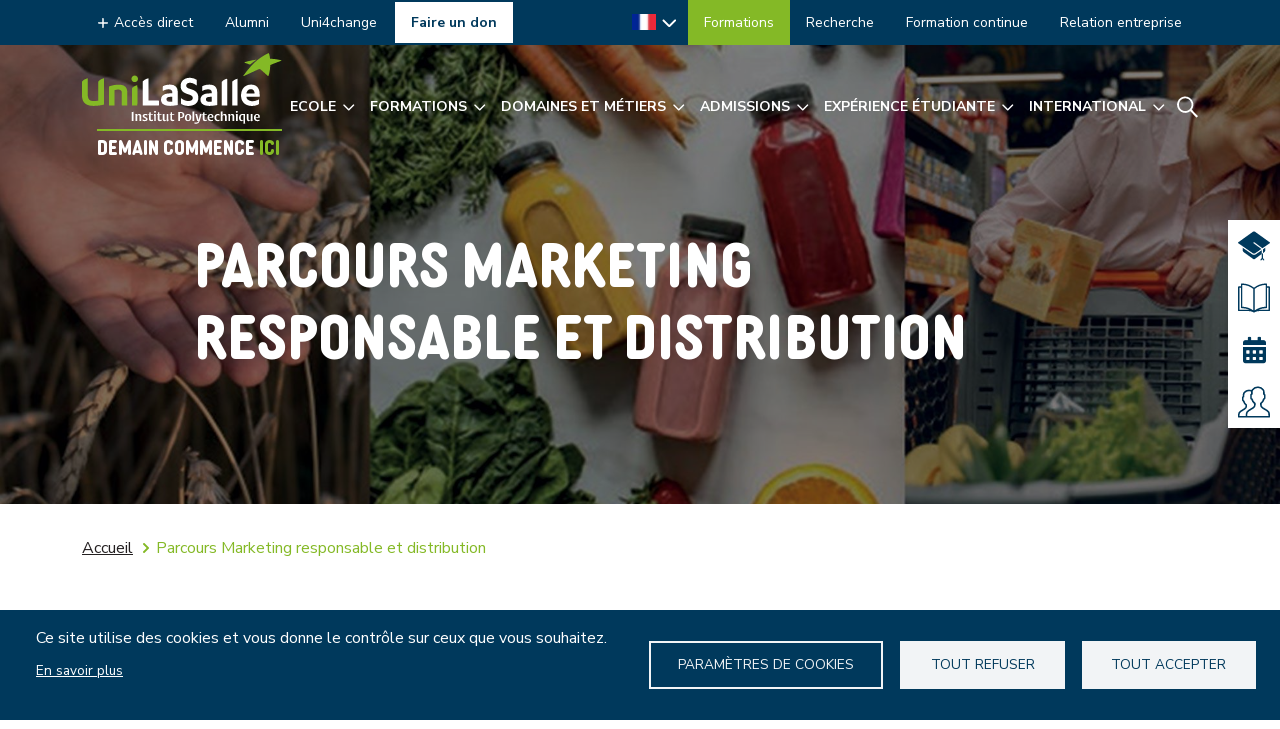

--- FILE ---
content_type: text/html; charset=UTF-8
request_url: https://www.unilasalle.fr/parcours-marketing-responsable-et-distribution
body_size: 29738
content:

<!DOCTYPE html>
<html lang="fr" dir="ltr" prefix="og: https://ogp.me/ns#" class="h-100">
<head>
    <meta charset="utf-8" />
<script>(function(w,d,s,l,i){w[l]=w[l]||[];w[l].push({'gtm.start':
new Date().getTime(),event:'gtm.js'});var f=d.getElementsByTagName(s)[0],
j=d.createElement(s),dl=l!='dataLayer'?'&amp;l='+l:'';j.async=true;j.src=
'https://www.googletagmanager.com/gtm.js?id='+i+dl;f.parentNode.insertBefore(j,f);
})(window,document,'script','dataLayer','GTM-KDMHNLL');
</script>
<link rel="canonical" href="https://www.unilasalle.fr/parcours-marketing-responsable-et-distribution" />
<meta name="robots" content="index, follow" />
<meta property="og:site_name" content="UniLaSalle" />
<meta property="og:type" content="Page éditoriale" />
<meta property="og:url" content="https://www.unilasalle.fr/parcours-marketing-responsable-et-distribution" />
<meta property="og:title" content="Parcours Marketing responsable et distribution" />
<meta property="og:image:url" content="https://www.unilasalle.fr/sites/default/files/bandeau/AGROSCIENCES_Marketing-responsable-et-distribution-1.jpg" />
<meta name="twitter:card" content="summary_large_image" />
<meta name="Generator" content="Drupal 10 (https://www.drupal.org); Commerce 2" />
<meta name="MobileOptimized" content="width" />
<meta name="HandheldFriendly" content="true" />
<meta name="viewport" content="width=device-width, initial-scale=1.0" />
<link rel="icon" href="/sites/default/files/favicon.ico" type="image/vnd.microsoft.icon" />
<link rel="alternate" hreflang="fr" href="https://www.unilasalle.fr/parcours-marketing-responsable-et-distribution" />
<link rel="alternate" hreflang="en" href="https://www.unilasalle.fr/en/responsible-marketing-and-distribution-course-0" />

        <title>Parcours Marketing responsable et distribution | UniLaSalle</title>
        <link rel="stylesheet" media="all" href="/sites/default/files/css/css_4pRuXhE1veb3TRcU5ZuGMFa6NSkkMlSFOyPKtYugQ_E.css?delta=0&amp;language=fr&amp;theme=unilasalle&amp;include=[base64]" />
<link rel="stylesheet" media="all" href="/sites/default/files/css/css_2LFevh-tDZPDMguskoOYT04LY4_dl9aER6C2b0--agw.css?delta=1&amp;language=fr&amp;theme=unilasalle&amp;include=[base64]" />

            <script type="application/json" data-drupal-selector="drupal-settings-json">{"path":{"baseUrl":"\/","pathPrefix":"","currentPath":"node\/10315","currentPathIsAdmin":false,"isFront":false,"currentLanguage":"fr"},"pluralDelimiter":"\u0003","suppressDeprecationErrors":true,"gtag":{"tagId":"","consentMode":false,"otherIds":[],"events":[],"additionalConfigInfo":[]},"ajaxPageState":{"libraries":"[base64]","theme":"unilasalle","theme_token":null},"ajaxTrustedUrl":{"form_action_p_pvdeGsVG5zNF_XLGPTvYSKCf43t8qZYSwcfZl2uzM":true},"gtm":{"tagId":null,"settings":{"data_layer":"dataLayer","include_environment":false},"tagIds":["GTM-KDMHNLL"]},"cookies":{"cookiesjsr":{"config":{"cookie":{"name":"cookiesjsr","expires":31536000000,"domain":"","sameSite":"Lax","secure":false},"library":{"libBasePath":"https:\/\/cdn.jsdelivr.net\/gh\/jfeltkamp\/cookiesjsr@1\/dist","libPath":"https:\/\/cdn.jsdelivr.net\/gh\/jfeltkamp\/cookiesjsr@1\/dist\/cookiesjsr.min.js","scrollLimit":0},"callback":{"method":"post","url":"\/custom-cookie\/consent","headers":[]},"interface":{"openSettingsHash":"#editCookieSettings","showDenyAll":true,"denyAllOnLayerClose":false,"settingsAsLink":false,"availableLangs":["fr","en"],"defaultLang":"fr","groupConsent":true,"cookieDocs":true}},"services":{"functional":{"id":"functional","services":[{"key":"functional","type":"functional","name":"Required functional","info":{"value":"Fallback","format":"full_html"},"uri":"","needConsent":false}],"weight":1}},"translation":{"_core":{"default_config_hash":"X8VxTkyAAEb9q-EhYz30-BkJ9Ftv5-u1H7BXLXHQe1o"},"langcode":"fr","bannerText":"Ce site utilise des cookies et vous donne le contr\u00f4le sur ceux que vous souhaitez.","privacyPolicy":"En savoir plus","privacyUri":"\/donnees-personnelles","imprint":"","imprintUri":"","cookieDocs":"","cookieDocsUri":"","officialWebsite":"Official website","denyAll":"Tout refuser","alwaysActive":"Toujours actif","settings":"Param\u00e8tres de Cookies","acceptAll":"Tout accepter","requiredCookies":"Cookies requis","cookieSettings":"Param\u00e8tres de Cookies","close":"Fermer","readMore":"Lire la suite","allowed":"autoris\u00e9","denied":"refus\u00e9e","settingsAllServices":"Param\u00e8tres","saveSettings":"Sauvegarder","default_langcode":"en","disclaimerText":"All cookie information is subject to change by the service providers. We update this information regularly.","disclaimerTextPosition":"above","processorDetailsLabel":"Processor Company Details","processorLabel":"Soci\u00e9t\u00e9","processorWebsiteUrlLabel":"Company Website","processorPrivacyPolicyUrlLabel":"Company Privacy Policy","processorCookiePolicyUrlLabel":"Company Cookie Policy","processorContactLabel":"Data Protection Contact Details","placeholderAcceptAllText":"Accept All Cookies","functional":{"title":"Functional","details":"Les cookies sont de petits fichiers texte plac\u00e9s par votre navigateur sur votre appareil afin de stocker certaines informations. En utilisant les informations stock\u00e9es et renvoy\u00e9es, un site Web peut reconna\u00eetre que vous y avez d\u00e9j\u00e0 acc\u00e9d\u00e9 et visit\u00e9 \u00e0 l\u0027aide du navigateur de votre appareil terminal. Nous utilisons ces informations pour organiser et afficher le site Web de mani\u00e8re optimale en fonction de vos pr\u00e9f\u00e9rences. Dans ce processus, seul le cookie lui-m\u00eame est identifi\u00e9 sur votre appareil. Les donn\u00e9es personnelles ne sont stock\u00e9es qu\u0027apr\u00e8s votre consentement expr\u00e8s ou lorsque cela est absolument n\u00e9cessaire pour permettre l\u0027utilisation du service que nous fournissons et auquel vous avez acc\u00e8s."}}},"cookiesTexts":{"_core":{"default_config_hash":"X8VxTkyAAEb9q-EhYz30-BkJ9Ftv5-u1H7BXLXHQe1o"},"langcode":"fr","bannerText":"Ce site utilise des cookies et vous donne le contr\u00f4le sur ceux que vous souhaitez.","privacyPolicy":"En savoir plus","privacyUri":"\/node\/8564","imprint":"","imprintUri":"","cookieDocs":"","cookieDocsUri":"","officialWebsite":"Official website","denyAll":"Tout refuser","alwaysActive":"Toujours actif","settings":"Param\u00e8tres de Cookies","acceptAll":"Tout accepter","requiredCookies":"Cookies requis","cookieSettings":"Param\u00e8tres de Cookies","close":"Fermer","readMore":"Lire la suite","allowed":"autoris\u00e9","denied":"refus\u00e9e","settingsAllServices":"Param\u00e8tres","saveSettings":"Sauvegarder","default_langcode":"en","disclaimerText":"All cookie information is subject to change by the service providers. We update this information regularly.","disclaimerTextPosition":"above","processorDetailsLabel":"Processor Company Details","processorLabel":"Soci\u00e9t\u00e9","processorWebsiteUrlLabel":"Company Website","processorPrivacyPolicyUrlLabel":"Company Privacy Policy","processorCookiePolicyUrlLabel":"Company Cookie Policy","processorContactLabel":"Data Protection Contact Details","placeholderAcceptAllText":"Accept All Cookies"},"services":{"functional":{"uuid":"e784fd83-423f-4a0c-8891-f194bb0a8adf","langcode":"fr","status":true,"dependencies":[],"id":"functional","label":"Required functional","group":"functional","info":{"value":"Fallback","format":"full_html"},"consentRequired":false,"purpose":"","processor":"","processorContact":"","processorUrl":"","processorPrivacyPolicyUrl":"","processorCookiePolicyUrl":"","placeholderMainText":"This content is blocked because required functional cookies have not been accepted.","placeholderAcceptText":"Only accept required functional cookies"}},"groups":{"functional":{"uuid":"0c64a16b-e88f-4bbb-8e9d-0de35e1a2292","langcode":"fr","status":true,"dependencies":[],"id":"functional","label":"Functional","weight":1,"title":"Functional","details":"Les cookies sont de petits fichiers texte plac\u00e9s par votre navigateur sur votre appareil afin de stocker certaines informations. En utilisant les informations stock\u00e9es et renvoy\u00e9es, un site Web peut reconna\u00eetre que vous y avez d\u00e9j\u00e0 acc\u00e9d\u00e9 et visit\u00e9 \u00e0 l\u0027aide du navigateur de votre appareil terminal. Nous utilisons ces informations pour organiser et afficher le site Web de mani\u00e8re optimale en fonction de vos pr\u00e9f\u00e9rences. Dans ce processus, seul le cookie lui-m\u00eame est identifi\u00e9 sur votre appareil. Les donn\u00e9es personnelles ne sont stock\u00e9es qu\u0027apr\u00e8s votre consentement expr\u00e8s ou lorsque cela est absolument n\u00e9cessaire pour permettre l\u0027utilisation du service que nous fournissons et auquel vous avez acc\u00e8s."},"performance":{"uuid":"d4d09201-5d8c-4988-90dc-820e751f3342","langcode":"fr","status":true,"dependencies":[],"_core":{"default_config_hash":"Jv3uIJviBj7D282Qu1ZpEQwuOEb3lCcDvx-XVHeOJpw"},"id":"performance","label":"Performance","weight":30,"title":"Performance Cookies","details":"Performance cookies collect aggregated information about how our website is used. The purpose of this is to improve its attractiveness, content and functionality. These cookies help us to determine whether, how often and for how long particular sub-pages of our website are accessed and which content users are particularly interested in. Search terms, country, region and (where applicable) the city from which the website is accessed are also recorded, as is the proportion of mobile devices that are used to access the website. We use this information to compile statistical reports that help us tailor the content of our website to your needs and optimize our offer."},"social":{"uuid":"5a392715-d64c-4ed5-a1b8-4e483d9de0ca","langcode":"fr","status":true,"dependencies":[],"_core":{"default_config_hash":"vog2tbqqQHjVkue0anA0RwlzvOTPNTvP7_JjJxRMVAQ"},"id":"social","label":"Social Plugins","weight":20,"title":"Social Plugins","details":"Les gestionnaires de commentaires facilitent le d\u00e9p\u00f4t de vos commentaires et luttent contre le spam."},"tracking":{"uuid":"601b1c85-a868-4fd8-a4b4-5e6002ff3b06","langcode":"fr","status":true,"dependencies":[],"_core":{"default_config_hash":"_gYDe3qoEc6L5uYR6zhu5V-3ARLlyis9gl1diq7Tnf4"},"id":"tracking","label":"Suivi","weight":10,"title":"Cookies statistiques","details":"Les cookies statistiques aident les propri\u00e9taires du site web, par la collecte et la communication d\u0027informations de mani\u00e8re anonyme, \u00e0 comprendre comment les visiteurs interagissent avec les sites web."},"video":{"uuid":"5d0b39ca-ad08-48c6-8632-adced193c308","langcode":"fr","status":true,"dependencies":[],"_core":{"default_config_hash":"w1WnCmP2Xfgx24xbx5u9T27XLF_ZFw5R0MlO-eDDPpQ"},"id":"video","label":"Vid\u00e9os","weight":40,"title":"Video","details":"Les services de partage de vid\u00e9o permettent d\u0027enrichir le site de contenu multim\u00e9dia et augmentent sa visibilit\u00e9."}}},"form_placeholder":{"include":"input[data-drupal-selector=\u0022edit-custom-paiement-information-billing-information-address-0-address-given-name\u0022],input[data-drupal-selector=\u0022edit-custom-paiement-information-billing-information-address-0-address-organization\u0022],input[data-drupal-selector=\u0022edit-custom-paiement-information-billing-information-address-0-address-family-name\u0022],input[data-drupal-selector=\u0022edit-custom-paiement-information-billing-information-address-0-address-address-line1\u0022],input[data-drupal-selector=\u0022edit-custom-paiement-information-billing-information-address-0-address-postal-code\u0022],input[data-drupal-selector=\u0022edit-custom-paiement-information-billing-information-address-0-address-locality\u0022],input[data-drupal-selector=\u0022edit-custom-paiement-information-billing-information-field-email-0-value\u0022],input[data-drupal-selector=\u0022edit-custom-paiement-information-billing-information-field-vous-etes\u0022],input[data-drupal-selector=\u0022edit-custom-paiement-information-billing-information-field-date-de-naissance-0-value-date\u0022],input[data-drupal-selector=\u0022edit-custom-paiement-information-billing-information-field-company-0-value\u0022],input[data-drupal-selector=\u0022edit-container-row-container-address-address-address-line1\u0022],input[data-drupal-selector=\u0022edit-container-row-container-address-address-address-line2\u0022],input[data-drupal-selector=\u0022edit-container-row-container-address-address-postal-code\u0022],input[data-drupal-selector=\u0022edit-container-row-container-address-address-locality\u0022],input[data-drupal-selector=\u0022edit-custom-paiement-information-billing-information-address-0-address-locality\u0022]","exclude":"","required_indicator":"leave"},"algolia":{"AppID":"WLCHYLSRZ0","AppKey":"4cb78567602879a144d2bba1f511c788","Index":"unilasalle","publicPath":"https:\/\/www.unilasalle.fr\/sites\/default\/files","langcode":"fr","invertLangcode":"fr"},"user":{"uid":0,"permissionsHash":"c31ec787e43b5f5ec07cd24b7eae17f3c14eca453b16bcb8150ea2aa3cddfc6d"}}</script>
<script src="/sites/default/files/js/js_SLhwLRtBMZD1-DoB8bJZiP8dMjp-AFCJDUszgOZzaYY.js?scope=header&amp;delta=0&amp;language=fr&amp;theme=unilasalle&amp;include=eJxdiVEOwjAMQy_Url-cZ8raULp5TZVkEtweJJCA_fjZz4QqaJTozbCIuLnSuKRvjatFkLN5yCJbY0sfrqZTLv2llVPRYxCmojKWw116uIru8wBlvgkKazqLUEUqeHaqqb7ivCda6f4v93D0BjICOFXIQojmD7Refx9Dy1vMpHIY4wmUdlms"></script>
<script src="/modules/contrib/cookies/js/cookiesjsr.conf.js?v=10.4.9" defer></script>
<script src="/modules/contrib/google_tag/js/gtag.js?t6alqg"></script>
<script src="/modules/contrib/google_tag/js/gtm.js?t6alqg"></script>

                </head>
<body ng-app="algoliaApp" class="domain-unilasalle group-unilasalle path-node page-node-type-page    bg- d-flex flex-column h-100 white-nav">


            			<script>
			  var _paq = window._paq = window._paq || [];
			  _paq.push(["setDocumentTitle", document.domain + "/" + document.title]);
			  _paq.push(["setCookieDomain", "*.www.unilasalle.fr"]);
			  _paq.push(["setDomains", ["*.www.unilasalle.fr","*.www.unilasalle.fr"]]);
			  _paq.push(["enableCrossDomainLinking"]);
			  _paq.push(['trackPageView']);
			  _paq.push(['enableLinkTracking']);
			  (function() {
				var u= 'https://analytics.unilasalle.fr/';
				_paq.push(['setTrackerUrl', u+'matomo.php']);
				_paq.push(['setSiteId', '3']);
				var d=document, g=d.createElement('script'), s=d.getElementsByTagName('script')[0];
				g.async=true; g.src=u+'matomo.js'; s.parentNode.insertBefore(g,s);
			  })();
			</script>
			<noscript><p><img src=https://analytics.unilasalle.fr/matomo.php?idsite=3&rec=1 style="border:0;" alt="" /></p></noscript>
            
<div class="visually-hidden-focusable skip-link p-3 container">
    <a href="#main-content" class="p-2">
        Aller au contenu principal
    </a>
</div>
<noscript><iframe src="https://www.googletagmanager.com/ns.html?id=GTM-KDMHNLL"
                  height="0" width="0" style="display:none;visibility:hidden"></iframe></noscript>
<noscript><iframe src="https://www.googletagmanager.com/ns.html?id=GTM-KDMHNLL" height="0" width="0" style="display:none;visibility:hidden;"></iframe>
</noscript>
  <div class="dialog-off-canvas-main-canvas d-flex flex-column h-100" data-off-canvas-main-canvas>
    
<header>
            <div class="topbar">
            <div class="container h-100">
                <div class="topbar-wrap">
                                              <div class="region region-top-header-left">
    <nav role="navigation" aria-labelledby="block-lienssurheader-menu" id="block-lienssurheader" class="block block-menu navigation menu--links-surheader">
            
  <p class="visually-hidden" id="block-lienssurheader-menu">Menu top</p>
  
        
                <ul data-block="top_header_left" class="nav navbar-nav">
                                                <li class="dropdown nav-item">
                                            <span class="nav-link dropdown-toggle" data-bs-toggle="dropdown" aria-expanded="false">Accès direct</span>
                                                                                <ul class="dropdown-menu">
                                                        <li class="nav-item">
                                            <a href="/extranet" class="nav-link" data-drupal-link-system-path="node/8508">Extranet</a>
                                                        </li>
                                            <li class="nav-item">
                                            <a href="https://mail.office365.com" class="nav-link">Messagerie</a>
                                                        </li>
                                            <li class="dropdown nav-item">
                                            <span class="nav-link dropdown-toggle" data-bs-toggle="dropdown" aria-expanded="false">Centres de documentation</span>
                                                                                <ul class="dropdown-menu">
                                                        <li class="nav-item">
                                            <a href="/centre-de-documentation-campus-de-beauvais" class="nav-link" data-drupal-link-system-path="node/2011">Documentation campus de Beauvais</a>
                                                        </li>
                                            <li class="nav-item">
                                            <a href="https://documentation-rennes.unilasalle.fr/" class="nav-link">Documentation campus de Rennes</a>
                                                        </li>
                                            <li class="nav-item">
                                            <a href="/centre-de-documentation-campus-de-rouen" class="nav-link" data-drupal-link-system-path="node/2010">Documentation campus de Rouen</a>
                                                        </li>
                    </ul>
    
                                    </li>
                                            <li class="nav-item">
                                            <a href="https://www.unilasalle.fr/espace-presse" class="nav-link" data-drupal-link-system-path="node/9229">Espace presse</a>
                                                        </li>
                                            <li class="nav-item">
                                            <a href="https://inside.unilasalle.fr/" title="La visite virtuelle des campus d&#039;UniLaSalle" class="nav-link">Inside UniLaSalle</a>
                                                        </li>
                                            <li class="nav-item">
                                            <a href="/musee-virtuel-albert-de-lapparent" title="Les collections de géologie, minéralogie et paléontologie dans un musée 100% en ligne" class="nav-link" data-drupal-link-system-path="node/1466">Musée virtuel</a>
                                                        </li>
                                            <li class="nav-item">
                                            <a href="/agroecologia" class="nav-link" data-drupal-link-system-path="node/11838">Agroécologia - la scénographie</a>
                                                        </li>
                                            <li class="nav-item">
                                            <a href="/espace-telechargement" class="nav-link" data-drupal-link-system-path="node/63">Espace téléchargements</a>
                                                        </li>
                    </ul>
    
                                    </li>
                                            <li class="nav-item">
                                            <a href="/alumni" class="nav-link" data-drupal-link-system-path="node/68">Alumni</a>
                                                        </li>
                                            <li class="nav-item">
                                            <a href="https://www.unilasalle.fr/uni4change-la-strategie-pour-une-transformation-ecologique-et-societale-d-unilasalle" class="nav-link" data-drupal-link-system-path="node/10154">Uni4change</a>
                                                        </li>
                                            <li class="nav-item">
                                            <a href="/effectuer-un-don-en-ligne" class="nav-link" data-drupal-link-system-path="effectuer-un-don-en-ligne">Faire un don</a>
                                                        </li>
                    </ul>
    


  </nav>

  </div>

                                                                  <div class="region region-top-header-right">
    <div id="block-dropdownlanguage" class="block block-dropdown-language block-dropdown-languagelanguage-interface">
  
    
      <fieldset class="js-form-item form-item js-form-wrapper form-wrapper">
      <legend>
    <span class="fieldset-legend">Switch Language</span>
  </legend>
  <div class="fieldset-wrapper">
              <div class="dropbutton-wrapper" data-drupal-ajax-container><div class="dropbutton-widget"><ul class="dropdown-language-item dropbutton"><li><span class="language-link active-language" title="French">Français</span></li><li><a href="https://www.unilasalle.fr/en/responsible-marketing-and-distribution-course-0" class="language-link" hreflang="en">English</a></li></ul></div></div>
          </div>
</fieldset>

  </div>
<nav role="navigation" aria-labelledby="block-navigationprincipale-menu" id="block-navigationprincipale" class="block block-menu navigation menu--main">
            
  <p class="visually-hidden" id="block-navigationprincipale-menu">Navigation principale</p>
  
        
            <ul data-block="top_header_right" class="navbar-nav justify-content-end flex-wrap nav-level-0">
                    <li class="nav-item">
          <a href="https://unilasalle.fr" class="nav-link">Formations </a>
      </li>

                    <li class="nav-item">
          <a href="https://recherche.unilasalle.fr" class="nav-link">Recherche</a>
      </li>

                    <li class="nav-item">
          <a href="https://formation-continue.unilasalle.fr" class="nav-link">Formation continue</a>
      </li>

                    <li class="nav-item">
          <a href="https://entreprise.unilasalle.fr" class="nav-link">Relation entreprise</a>
      </li>

        </ul>
  



  </nav>

  </div>

                                    </div>
            </div>
        </div>
    
            <nav class="navbar navbar-expand-lg" id="navbar-main">
            <div class="container d-flex justify-content-between">
                  <div class="region region-header">
    <div id="block-unilasalle-branding" class="block block-system block-system-branding-block">
  
    
  <div class="navbar-brand">

    <a href="/" title="Accueil" rel="home" class="site-logo d-block">
    <svg width="238" height="85" viewBox="0 0 238 85" fill="none" xmlns="http://www.w3.org/2000/svg">
    <path d="M6.86233 30.3543C6.86233 31.0423 6.90056 31.7303 6.90056 32.3991C6.90056 38.0558 6.90056 43.7124 6.90056 49.369C6.90056 49.9232 6.88144 50.4774 6.90056 51.0316C6.99611 52.3311 7.20632 53.5924 7.83696 54.7581C8.42937 55.8474 9.28934 56.5927 10.4742 57.0322C11.4106 57.3762 12.3661 57.51 13.3407 57.5482C15.1371 57.5864 16.8952 57.3953 18.6725 57.166C18.8827 57.1469 19.0738 57.0514 19.3222 56.994V37.9602C19.3222 36.8709 19.3222 35.7817 19.3222 34.6733C19.3222 34.3484 19.4178 34.0999 19.628 33.8515C20.9657 32.3418 22.6474 31.3481 24.5584 30.7174C25.0553 30.5454 25.5713 30.4117 26.1255 30.2588C26.1255 30.4881 26.1637 30.641 26.1637 30.7939V61.2174C26.1637 61.7334 26.1637 61.7334 25.6668 61.848C24.654 62.0774 23.6602 62.3449 22.6474 62.536C21.711 62.708 20.7555 62.8226 19.8 62.9182C18.5387 63.052 17.2774 63.2049 16.0161 63.2622C14.43 63.3386 12.8438 63.396 11.2577 63.1857C10.3786 63.0711 9.48044 62.9755 8.62048 62.7653C6.0597 62.1347 3.78558 61.0263 2.16121 58.8477C1.41591 57.8349 0.880827 56.7265 0.555953 55.5034C0.116417 53.9555 -0.0173543 52.3693 0.00175591 50.7641C0.00175591 45.4705 0.00175591 40.177 0.00175591 34.8644C0.00175591 34.3866 0.135528 34.0235 0.460402 33.6795C1.77901 32.2463 3.40338 31.3099 5.21885 30.6983C5.65839 30.5454 6.09792 30.4308 6.53746 30.3161C6.6139 30.297 6.70945 30.3161 6.84322 30.3352" fill="#84B926" class="color-path" />
    <path d="M237.389 9.10379C237.389 9.10379 237.179 9.33311 237.045 9.37133C236.357 9.63887 235.65 9.8682 234.943 10.1166C233.701 10.5753 232.459 11.053 231.217 11.5308C229.822 12.0659 228.446 12.6201 227.07 13.1743C226.21 13.5183 225.331 13.9005 224.471 14.2636C224.203 14.3591 224.069 14.5311 224.031 14.856C223.955 16.2701 223.859 17.6843 223.706 19.0793C223.592 20.1877 223.381 21.277 223.19 22.3663C223.076 23.0352 222.961 23.704 222.789 24.3729C222.521 25.3666 222.197 26.3603 221.872 27.335C221.738 27.7554 221.566 27.7936 221.222 27.4878C219.999 26.3986 218.795 25.3093 217.572 24.22C215.909 22.7485 214.266 21.2579 212.603 19.7864C211.877 19.1558 211.036 19.0793 210.214 19.4424C207.787 20.5317 205.399 21.6783 202.972 22.7867C200.22 24.0671 197.468 25.3284 194.716 26.6088C194.028 26.9145 193.321 27.2394 192.633 27.5643C192.576 27.6025 192.518 27.6598 192.461 27.6598C192.327 27.6598 192.117 27.6598 192.079 27.5834C192.002 27.4687 192.002 27.2585 192.079 27.1439C192.289 26.7999 192.537 26.4559 192.767 26.131C195.48 22.3281 198.385 18.6971 201.577 15.2764C203.832 12.8876 206.182 10.5944 208.724 8.49226C211.418 6.25636 214.266 4.24978 217.323 2.52986C218.699 1.74634 220.152 1.07748 221.585 0.389515C222.158 0.121972 222.426 0.217523 222.617 0.829051C222.808 1.42147 222.961 2.033 223.095 2.64452C223.401 3.9058 223.592 5.16708 223.706 6.46657C223.744 6.71501 223.859 6.84878 224.108 6.86789C224.28 6.887 224.452 6.92522 224.643 6.92522C226.439 6.92522 228.197 7.17365 229.974 7.34564C230.643 7.40298 231.312 7.55586 231.962 7.67052C232.707 7.80429 233.433 7.91895 234.179 8.07183C235.096 8.26294 236.013 8.47315 236.931 8.68336C237.083 8.72158 237.294 8.7598 237.332 9.06557" fill="#84B926" class="color-path"/>
    <path d="M136.544 38.9732C136.028 38.591 135.627 38.3043 135.245 38.0177C134.117 37.2151 132.913 36.5653 131.614 36.164C129.932 35.648 128.193 35.4378 126.454 35.9156C125.499 36.164 124.715 36.6991 124.295 37.6546C123.626 39.1643 124.046 40.8269 125.441 41.6869C126.034 42.0691 126.683 42.3748 127.352 42.6041C128.537 43.0246 129.76 43.3494 130.945 43.7699C132.684 44.3623 134.347 45.1267 135.723 46.388C136.946 47.4964 137.71 48.8723 138.092 50.4776C138.513 52.2548 138.57 54.0512 138.226 55.8093C137.748 58.1408 136.525 60.0136 134.5 61.3131C133.2 62.1348 131.805 62.6508 130.314 62.9757C128.671 63.3197 127.027 63.4534 125.365 63.3197C124.123 63.2241 122.9 63.033 121.696 62.6699C120.549 62.3259 119.46 61.8864 118.409 61.3131C118.027 61.1029 117.874 60.8162 117.893 60.3767C117.893 58.523 117.893 56.6693 117.893 54.8347C117.893 54.6436 117.931 54.4525 117.95 54.185C118.428 54.5098 118.848 54.7774 119.25 55.064C120.434 55.9049 121.734 56.5355 123.11 56.9559C124.276 57.319 125.46 57.4719 126.703 57.4337C127.582 57.3955 128.48 57.3381 129.34 57.0324C130.62 56.5737 131.518 55.752 131.729 54.3569C131.958 52.8663 131.404 51.6815 130.123 50.8789C129.149 50.2674 128.079 49.9043 126.989 49.5794C125.384 49.1016 123.76 48.6239 122.269 47.8212C120.492 46.8848 119.001 45.6236 118.179 43.6934C117.797 42.8144 117.568 41.878 117.491 40.9033C117.415 39.9669 117.396 39.0496 117.491 38.1132C117.702 35.9347 118.581 34.1001 120.148 32.5904C121.466 31.3291 123.053 30.5838 124.811 30.1252C126.416 29.7238 128.059 29.6474 129.684 29.8003C131.939 30.0105 134.06 30.622 136.028 31.8069C136.43 32.0362 136.602 32.2846 136.602 32.7815C136.563 34.6161 136.602 36.4698 136.602 38.3234V38.9732" fill="white" class="neutral-path"/>
    <path d="M205.418 48.3946C205.322 47.8404 205.265 47.3626 205.188 46.8849C205.016 45.9676 204.634 45.1649 204.004 44.4579C202.723 43.0819 200.201 42.8526 198.462 43.8463C197.277 44.5152 196.551 45.5663 196.073 46.8084C195.882 47.3053 195.652 47.7831 195.729 48.3755H205.418V48.3946ZM210.597 55.6374C210.597 55.8667 210.635 56.0196 210.635 56.1916C210.635 57.663 210.635 59.1345 210.635 60.606C210.635 60.9691 210.539 61.1984 210.214 61.3895C209.297 61.9246 208.342 62.3068 207.348 62.6317C206.144 63.0139 204.921 63.1859 203.679 63.2815C202.456 63.3961 201.194 63.4152 199.952 63.205C199.226 63.0904 198.5 62.9948 197.812 62.8037C194.162 61.7718 191.525 59.5741 190.149 55.9431C189.766 54.9112 189.537 53.8601 189.403 52.7708C189.289 51.9109 189.231 51.0509 189.27 50.1909C189.442 47.248 190.13 44.477 191.964 42.1073C193.417 40.2345 195.27 38.9923 197.544 38.3235C199.379 37.7884 201.233 37.712 203.105 37.9795C205.341 38.3044 207.31 39.1834 208.838 40.9416C209.737 41.9926 210.348 43.2348 210.75 44.5534C211.265 46.1778 211.38 47.8595 211.399 49.5412C211.399 50.2674 211.399 51.0127 211.399 51.758C211.399 52.4077 211.399 52.4077 210.73 52.4077H196.226C195.519 52.4077 195.538 52.4077 195.691 53.0766C196.149 55.0258 197.43 56.2489 199.207 57.0133C200.506 57.5866 201.863 57.8159 203.258 57.7204C205.284 57.5866 207.291 57.2617 209.125 56.3253C209.488 56.1342 209.851 55.9431 210.214 55.7711C210.31 55.7329 210.406 55.7138 210.597 55.6565" fill="white" class="neutral-path"/>
    <path d="M53.9316 62.7462C53.7214 62.7653 53.5303 62.8035 53.3392 62.8035H48.0457C47.4341 62.8035 47.4341 62.8035 47.4341 62.1729C47.4341 57.6628 47.4341 53.1719 47.4341 48.6619C47.4341 48.1268 47.415 47.5917 47.3577 47.0567C47.2048 45.4514 46.1729 44.2857 44.644 43.9608C43.5547 43.7315 42.4655 43.7315 41.3762 43.9417C40.6691 44.0755 39.9811 44.1901 39.274 44.343C39.0638 44.3812 38.8536 44.4959 38.6243 44.5723V62.7271C38.1465 62.8608 32.7001 62.8608 32.2033 62.7271C32.2033 62.5551 32.165 62.3449 32.165 62.1729V40.6356C32.165 40.0623 32.165 40.0241 32.7192 39.8521C33.7512 39.5272 34.7831 39.2023 35.8151 38.9348C36.8853 38.6673 37.9554 38.3806 39.0447 38.2468C41.0704 37.9984 43.1152 37.7882 45.16 37.9602C46.4595 38.0748 47.7399 38.2659 48.9629 38.7437C51.0651 39.5654 52.5175 41.0178 53.2628 43.1773C53.7596 44.6297 53.9125 46.1203 53.9316 47.6109C53.9698 52.484 53.9316 57.3762 53.9316 62.2493C53.9316 62.4022 53.9316 62.5551 53.8934 62.7653" fill="#84B926" class="color-path"/>
    <path d="M154.412 52.5227C153.533 52.5227 152.749 52.5227 151.966 52.5227C151.087 52.5227 150.227 52.6183 149.405 52.924C148.736 53.1534 148.163 53.4973 147.8 54.1471C147.494 54.6822 147.456 55.2364 147.494 55.8097C147.57 56.6505 147.953 57.3003 148.641 57.7589C149.405 58.2749 150.284 58.3896 151.163 58.4851C152.023 58.5616 152.864 58.4851 153.724 58.3513C154.393 58.2367 154.412 58.2749 154.412 57.6252C154.412 56.1346 154.412 54.644 154.412 53.1534V52.5418M154.374 48.2611C154.393 47.3247 154.507 46.4265 154.164 45.5666C153.781 44.6111 153.017 44.0951 152.08 43.7893C150.838 43.4071 149.558 43.4836 148.316 43.6173C146.711 43.8084 145.22 44.3626 143.806 45.127C143.729 45.1653 143.672 45.2226 143.576 45.2608C143.481 45.299 143.385 45.3373 143.252 45.3946C143.213 45.2799 143.156 45.1653 143.156 45.0506C143.156 43.4453 143.156 41.821 143.156 40.1966C143.156 39.9291 143.252 39.7571 143.519 39.6233C144.647 39.0309 145.812 38.6105 147.054 38.3238C149.157 37.8269 151.278 37.7123 153.418 37.9798C155.329 38.2091 157.106 38.8016 158.559 40.1966C159.572 41.1903 160.183 42.3943 160.508 43.7511C160.776 44.8977 160.852 46.0443 160.852 47.2292C160.852 52.0067 160.852 56.7843 160.852 61.5619C160.852 61.7147 160.852 61.8485 160.852 62.0014C160.852 62.2689 160.718 62.3836 160.47 62.4218C159.151 62.6129 157.833 62.8614 156.514 63.0142C155.119 63.1671 153.724 63.3009 152.31 63.32C151.125 63.3582 149.921 63.2818 148.736 63.1289C147.112 62.9187 145.526 62.5174 144.092 61.6574C142.831 60.893 141.895 59.8419 141.417 58.4469C140.958 57.0901 140.901 55.7141 141.149 54.3C141.417 52.8476 142.067 51.6436 143.175 50.6881C144.131 49.8664 145.258 49.3504 146.462 48.9873C148.316 48.4331 150.246 48.3376 152.157 48.2993C152.768 48.2993 153.38 48.2993 153.972 48.2993C154.068 48.2993 154.183 48.2802 154.355 48.2611" fill="white" class="neutral-path"/>
    <path d="M107.402 52.5414C107.287 52.5414 107.23 52.5032 107.153 52.5032C105.949 52.5414 104.726 52.4267 103.522 52.637C102.911 52.7516 102.318 52.9045 101.764 53.2103C100.522 53.9173 100.293 55.1404 100.675 56.4781C100.904 57.2999 101.535 57.7776 102.28 58.0643C102.681 58.2171 103.102 58.2554 103.522 58.3509C104.344 58.5802 105.185 58.4847 106.026 58.4274C106.465 58.3891 106.924 58.2745 107.402 58.198V52.5414ZM107.44 48.2798C107.383 47.3625 107.535 46.5408 107.268 45.719C107 44.8782 106.427 44.324 105.663 43.9609C105.089 43.6934 104.459 43.5596 103.828 43.5214C102.624 43.4449 101.439 43.5214 100.274 43.7889C99.2416 44.0373 98.2478 44.4004 97.2923 44.8973C96.9866 45.0502 96.6808 45.2222 96.2986 45.4133C96.2604 45.2222 96.2031 45.1075 96.2031 44.9737V40.2344C96.2031 39.9478 96.2986 39.7566 96.5853 39.6038C97.7128 39.0113 98.8785 38.61 100.121 38.3043C102.223 37.8074 104.344 37.6927 106.484 37.9603C108.09 38.1514 109.638 38.61 110.975 39.6229C112.026 40.4064 112.753 41.4384 113.23 42.6614C113.746 43.9991 113.88 45.4133 113.88 46.8274C113.918 51.7388 113.88 56.6692 113.88 61.5806C113.88 61.7143 113.88 61.829 113.88 61.9627C113.861 62.2112 113.727 62.345 113.479 62.3832C112.16 62.5743 110.842 62.8227 109.523 62.9756C107.803 63.1858 106.083 63.3578 104.363 63.3005C102.643 63.224 100.904 63.0903 99.2416 62.5743C97.7319 62.0965 96.375 61.3512 95.3622 60.0708C94.636 59.1535 94.2347 58.0834 94.12 56.9368C93.9863 55.7519 94.0436 54.548 94.4258 53.3823C94.8844 51.9872 95.7253 50.9361 96.9101 50.1335C97.9039 49.4647 99.0314 49.0633 100.197 48.7767C101.974 48.3563 103.752 48.2989 105.548 48.2798C106.14 48.2798 106.752 48.2798 107.44 48.2798Z" fill="white" class="neutral-path"/>
    <path d="M72.1807 62.7658V62.1161C72.1807 53.0005 72.1807 43.8849 72.1807 34.7693C72.1807 34.3489 72.2953 34.024 72.582 33.7182C73.9197 32.2658 75.5632 31.3294 77.3978 30.7179C77.7991 30.5841 78.2004 30.4695 78.6017 30.3357C78.8501 30.2593 78.9839 30.3357 79.003 30.6033C79.003 30.737 79.003 30.8899 79.003 31.0428V55.9626C79.0221 56.1919 79.0221 56.4212 79.0221 56.727C83.2073 56.727 87.316 56.727 91.4056 56.727C91.5585 57.2238 91.5776 62.2307 91.4438 62.7658H72.1807Z" fill="white" class="neutral-path"/>
    <path d="M185.104 30.8516V62.6892C184.665 62.8039 179.295 62.823 178.683 62.7275C178.683 62.5555 178.664 62.3835 178.664 62.2115C178.664 53.1532 178.664 44.095 178.664 35.0176C178.664 34.6736 178.76 34.4061 178.989 34.1576C179.983 33.0301 181.187 32.2084 182.582 31.6351C183.231 31.3675 183.919 31.1573 184.588 30.9471C184.741 30.8898 184.932 30.8898 185.142 30.8707" fill="white" class="neutral-path"/>
    <path d="M172.72 62.7657H166.261C166.261 62.5555 166.223 62.3835 166.223 62.2115C166.223 53.1532 166.223 44.095 166.223 35.0176C166.223 34.6736 166.337 34.4252 166.567 34.1576C167.637 32.9346 168.994 32.0746 170.484 31.4822C171.172 31.2147 171.879 30.9662 172.567 30.8516C172.625 30.8898 172.644 30.8898 172.663 30.9089C172.663 30.9089 172.701 30.928 172.701 30.9471C172.701 31.0618 172.739 31.1955 172.739 31.3102V62.7657" fill="white" class="neutral-path"/>
    <path d="M65.8558 38.5146C65.9704 39.1644 65.9513 62.3451 65.8558 62.7656H59.5685C59.5685 62.5744 59.5303 62.4025 59.5303 62.2305C59.5303 55.7139 59.5303 49.1973 59.5303 42.6807C59.5303 42.2985 59.6449 41.9927 59.9125 41.7252C61.0018 40.5403 62.3395 39.6995 63.811 39.1262C64.4607 38.8777 65.1487 38.6484 65.8749 38.5146" fill="#84B926" class="color-path"/>
    <path d="M62.6839 34.8457C60.4862 34.8839 58.7854 32.992 58.8619 30.8899C58.9574 28.5584 60.62 26.9723 62.7795 26.9914C64.958 27.0105 66.6206 28.7113 66.6206 31.0236C66.6206 33.0876 64.8434 34.9221 62.703 34.8266" fill="#84B926" class="color-path"/>
    <path d="M207.481 8.05258C207.329 8.16724 207.195 8.28191 207.042 8.39657C204.73 9.96361 202.551 11.7026 200.468 13.5563C200.124 13.8621 199.856 13.9385 199.398 13.7474C198.175 13.2315 196.875 12.811 195.614 12.3524C194.907 12.104 194.2 11.8746 193.493 11.6453C193.321 11.588 193.149 11.5306 193.187 11.3395C193.187 11.244 193.34 11.1102 193.455 11.072C194.028 10.8809 194.601 10.6898 195.194 10.5369C196.34 10.2312 197.487 9.90628 198.633 9.61962C199.627 9.3903 200.621 9.21831 201.596 9.0081C202.322 8.87432 203.029 8.70233 203.736 8.56856C204.367 8.4539 204.997 8.35835 205.628 8.26279C206.22 8.16724 206.813 8.05258 207.405 7.95703C207.424 7.97614 207.462 8.01436 207.481 8.03347" fill="#84B926" class="color-path"/>
    <path d="M59.2242 81.4553V72.6454L59.0713 70.6197L61.2116 70.4478V81.4553H59.2051H59.2242Z" fill="white" class="neutral-path"/>
    <path d="M63.6382 81.4553V75.1489L63.4854 73.1041L65.6257 72.9321V74.3463C66.2372 73.4481 67.231 72.9321 68.3202 72.9321C69.7726 72.9321 70.537 74.0023 70.537 75.5311V81.4362H68.5496V76.0089C68.5496 74.8814 68.11 74.3272 67.2692 74.3272C66.715 74.3272 66.1226 74.5947 65.6257 75.0916V81.4171H63.6382V81.4553Z" fill="white" class="neutral-path"/>
    <path d="M74.7226 81.6273C73.7671 81.6273 72.6778 81.4171 71.9707 81.1113L72.1045 79.4678C72.7733 79.8883 73.8244 80.2131 74.7035 80.2131C75.6399 80.2131 76.0794 79.7927 76.0794 79.2194C76.0794 78.4359 75.1621 78.1492 74.1302 77.6524C73.0982 77.1746 72.1809 76.5631 72.1809 75.3591C72.1809 73.9068 73.5377 72.9321 75.5252 72.9321C76.347 72.9321 77.1687 73.1041 77.8375 73.3908L77.7038 75.0151C77.0349 74.6329 76.1941 74.3272 75.4679 74.3272C74.6461 74.3272 74.1493 74.7667 74.1493 75.34C74.1493 76.0662 74.9901 76.4293 75.7928 76.7924C76.8629 77.2893 78.0287 77.9199 78.0287 79.2385C78.0287 80.5571 76.8438 81.6082 74.7226 81.6082" fill="white" class="neutral-path"/>
    <path d="M81.7173 74.2312V78.4546C81.7173 79.2954 81.8892 80.1363 82.9594 80.1363C83.5136 80.1363 84.106 79.9261 84.4118 79.7159L84.45 81.1109C84.0487 81.3402 83.2079 81.6078 82.2906 81.6078C80.6471 81.6078 79.7298 80.8052 79.7298 78.8559V74.1739L78.8125 74.1357V73.5624L79.8827 73.3522L80.2267 71.0589L81.6981 70.9634V73.3522H84.3736L84.2971 74.2503L81.6981 74.1739L81.7173 74.2312Z" fill="white" class="neutral-path"/>
    <path d="M85.8448 81.4553V75.168L85.692 73.1232L87.8323 72.9512V81.4553H85.8448ZM86.7621 71.5561C86.1124 71.5561 85.6729 71.1739 85.6729 70.5624C85.6729 69.8744 86.2079 69.3394 86.9723 69.3394C87.603 69.3394 88.0425 69.7024 88.0425 70.3522C88.0425 71.0784 87.4883 71.5561 86.7621 71.5561Z" fill="white" class="neutral-path"/>
    <path d="M92.0747 74.2312V78.4546C92.0747 79.2954 92.2467 80.1363 93.3168 80.1363C93.871 80.1363 94.4635 79.9261 94.7692 79.7159L94.8074 81.1109C94.4061 81.3402 93.5653 81.6078 92.648 81.6078C91.0045 81.6078 90.0872 80.8052 90.0872 78.8559V74.1739L89.1699 74.1357V73.5624L90.2401 73.3522L90.5841 71.0589L92.0556 70.9634V73.3522H94.7119L94.6355 74.2503L92.0556 74.1739L92.0747 74.2312Z" fill="white" class="neutral-path"/>
    <path d="M96.0684 73.1232L98.0558 72.9512V78.818C98.0558 79.9455 98.5145 80.4806 99.2598 80.4806C99.7184 80.4806 100.311 80.2322 100.789 79.7926V73.1423L102.776 72.9703V79.334C102.776 80.022 102.852 80.8246 103.139 81.4743L101.247 81.6463C101.037 81.3024 100.846 80.6908 100.808 80.2131C100.215 81.0348 99.2598 81.6463 98.1896 81.6463C96.7563 81.6463 96.0684 80.5379 96.0684 79.1047V73.1423V73.1232Z" fill="white" class="neutral-path"/>
    <path d="M107.191 74.2312V78.4546C107.191 79.2954 107.363 80.1363 108.433 80.1363C108.987 80.1363 109.58 79.9261 109.885 79.7159L109.924 81.1109C109.522 81.3402 108.681 81.6078 107.764 81.6078C106.121 81.6078 105.203 80.8052 105.203 78.8559V74.1739L104.286 74.1357V73.5624L105.375 73.3522L105.719 71.0589L107.191 70.9634V73.3522H109.847L109.771 74.2503L107.191 74.1739V74.2312Z" fill="white" class="neutral-path"/>
    <path d="M116.67 71.7858V76.8501H117.587C119.135 76.8501 119.804 75.7608 119.804 74.2893C119.804 72.8178 119.155 71.7858 117.549 71.7858H116.689H116.67ZM114.664 81.4556V72.6458L114.511 70.6201H117.759C120.378 70.6201 121.849 72.0916 121.849 74.2702C121.849 76.659 120.091 78.0158 117.587 78.0158H116.651V81.4556H114.645H114.664Z" fill="white" class="neutral-path"/>
    <path d="M126.225 80.4997C127.257 80.4997 128.059 79.5251 128.059 77.1745C128.059 75.0533 127.448 74.0596 126.359 74.0596C125.269 74.0596 124.486 75.0342 124.486 77.3847C124.486 79.2958 125.078 80.4997 126.225 80.4997ZM126.091 81.6272C123.97 81.6272 122.422 80.194 122.422 77.4612C122.422 74.3844 124.352 72.9512 126.454 72.9512C128.556 72.9512 130.104 74.4036 130.104 77.1363C130.104 80.194 128.193 81.6272 126.072 81.6272" fill="white" class="neutral-path"/>
    <path d="M131.595 81.4559V72.0727L131.442 70.0279L133.583 69.856V81.4559H131.595Z" fill="white" class="neutral-path"/>
    <path d="M133.754 84.532V83.0032C134.327 83.156 135.187 83.2707 135.78 83.2707C137.117 83.2707 138.359 82.5636 138.78 81.2641H137.079L134.881 73.1041L136.945 72.9512L138.723 80.2513H138.761L140.442 72.9512L142.296 73.1041C141.742 75.6648 140.748 79.2384 139.946 81.4743C139.047 83.9587 137.729 84.704 135.436 84.704C134.729 84.704 134.251 84.6275 133.754 84.532Z" fill="white" class="neutral-path"/>
    <path d="M145.775 74.2312V78.4546C145.775 79.2954 145.947 80.1363 147.017 80.1363C147.571 80.1363 148.164 79.9261 148.469 79.7159L148.508 81.1109C148.106 81.3402 147.265 81.6078 146.348 81.6078C144.705 81.6078 143.787 80.8052 143.787 78.8559V74.1739L142.87 74.1357V73.5624L143.94 73.3522L144.284 71.0589L145.756 70.9634V73.3522H148.431L148.355 74.2503L145.756 74.1739L145.775 74.2312Z" fill="white" class="neutral-path"/>
    <path d="M151.393 76.8114L154.413 76.6968C154.413 76.4484 154.451 76.219 154.451 75.9706C154.451 74.7666 153.973 74.0405 153.113 74.0405C152.081 74.0405 151.413 75.1297 151.413 76.8114M153.476 81.6272C151.03 81.6272 149.349 80.1748 149.349 77.3847C149.349 74.5947 151.03 72.9512 153.171 72.9512C155.101 72.9512 156.381 74.2125 156.381 76.0661C156.381 76.4101 156.343 76.7923 156.305 77.1554L156.133 77.4421H151.432C151.546 79.2767 152.368 80.1748 153.992 80.1748C154.757 80.1748 155.502 79.9646 156.018 79.7162L155.98 81.1304C155.445 81.3979 154.451 81.6272 153.476 81.6272Z" fill="white" class="neutral-path"/>
    <path d="M163.604 75.0915C163.165 74.7093 162.515 74.3653 161.77 74.3653C160.604 74.3653 159.629 75.2635 159.629 77.3083C159.629 79.0856 160.394 80.1748 161.903 80.1748C162.591 80.1748 163.241 79.9646 163.757 79.7162L163.719 81.1304C163.26 81.3979 162.419 81.6272 161.521 81.6272C159.266 81.6272 157.565 80.1557 157.565 77.3847C157.565 74.3653 159.515 72.9512 161.712 72.9512C162.534 72.9512 163.241 73.1423 163.795 73.4289L163.604 75.0915Z" fill="white" class="neutral-path"/>
    <path d="M165.249 81.4559V72.0727L165.096 70.0279L167.236 69.856V74.3851C167.848 73.4678 168.822 72.9518 169.892 72.9518C171.383 72.9518 172.147 74.022 172.147 75.5508V81.4559H170.16V76.0286C170.16 74.9011 169.72 74.3469 168.88 74.3469C168.325 74.3469 167.733 74.6144 167.236 75.1113V81.4368H165.249V81.4559Z" fill="white" class="neutral-path"/>
    <path d="M174.249 81.4553V75.1489L174.096 73.1041L176.236 72.9321V74.3463C176.848 73.4481 177.822 72.9321 178.911 72.9321C180.383 72.9321 181.128 74.0023 181.128 75.5311V81.4362H179.141V76.0089C179.141 74.8814 178.701 74.3272 177.88 74.3272C177.306 74.3272 176.733 74.5947 176.236 75.0916V81.4171H174.249V81.4553Z" fill="white" class="neutral-path"/>
    <path d="M183.25 81.4553V75.168L183.097 73.1232L185.238 72.9512V81.4553H183.25ZM184.167 71.5561C183.518 71.5561 183.078 71.1739 183.078 70.5624C183.078 69.8744 183.613 69.3394 184.378 69.3394C185.008 69.3394 185.467 69.7024 185.467 70.3522C185.467 71.0784 184.894 71.5561 184.187 71.5561" fill="white" class="neutral-path"/>
    <path d="M190.74 80.4615C191.256 80.4806 191.734 80.2513 192.078 79.85V74.2124C191.83 74.136 191.524 74.0787 191.199 74.0787C189.823 74.0787 188.906 75.0724 188.906 77.5567C188.906 79.2576 189.498 80.4615 190.721 80.4615M192.059 84.6849V80.4806C191.524 81.1686 190.683 81.6272 189.766 81.6272C188.065 81.6272 186.842 80.1175 186.842 77.595C186.842 74.5755 188.581 72.9512 191.046 72.9512C191.486 72.9512 191.963 73.0085 192.346 73.0849L194.046 72.9512V82.2005C194.046 83.0223 194.085 83.7102 194.218 84.4938L192.059 84.6658V84.6849Z" fill="white" class="neutral-path"/>
    <path d="M196.149 73.1232L198.137 72.9512V78.818C198.137 79.9455 198.596 80.4806 199.341 80.4806C199.799 80.4806 200.392 80.2322 200.87 79.7926V73.1423L202.857 72.9703V79.334C202.857 80.022 202.934 80.8246 203.22 81.4743L201.328 81.6463C201.118 81.3024 200.927 80.6908 200.889 80.2131C200.296 81.0348 199.341 81.6463 198.271 81.6463C196.856 81.6463 196.149 80.5379 196.149 79.1047V73.1423V73.1232Z" fill="white" class="neutral-path"/>
    <path d="M206.622 76.8114L209.641 76.6968C209.641 76.4484 209.68 76.219 209.68 75.9706C209.68 74.7666 209.202 74.0405 208.342 74.0405C207.31 74.0405 206.641 75.1297 206.641 76.8114M208.705 81.6272C206.259 81.6272 204.577 80.1748 204.577 77.3847C204.577 74.5947 206.259 72.9512 208.399 72.9512C210.329 72.9512 211.61 74.2125 211.61 76.0661C211.61 76.4101 211.571 76.7923 211.533 77.1554L211.361 77.4421H206.66C206.775 79.2767 207.616 80.1748 209.221 80.1748C209.985 80.1748 210.731 79.9646 211.247 79.7162L211.208 81.1304C210.673 81.3979 209.68 81.6272 208.705 81.6272Z" fill="white" class="neutral-path"/>
    </svg>
  </a>
  
      <div class="wrapper-slogan-name">
      
            <div class="site-slogan">Demain commence <span>ici</span></div>
          </div>
  
</div>
</div>

  </div>

                                    <div class="wrap-navigation">
                        <button class="menu-mobile-toggler" type="button" aria-controls="mainMenu"
                                aria-expanded="false" aria-label="Toggle navigation">
                            <span></span>
                        </button>
                        <div class="menu-mobile-collapse justify-content-md-end" id="mainMenu">
                              <div class="region region-primary-menu">
    <nav role="navigation" aria-labelledby="block-menugroupe-menu" id="block-menugroupe" class="block block-menu navigation menu--menu-groupe">
            
  <p class="visually-hidden" id="block-menugroupe-menu">Menu Groupe</p>
  
        

  <ul data-region="primary_menu" data-block="primary_menu" class="menu menu-level-0">
                  
        <li class="menu-item menu-item--expanded">
          <span>Ecole</span>
                                

<div class="menu_link_content menu-link-contentmenu-groupe view-mode-default menu-dropdown menu-dropdown-0 menu-type-default">
    <div class="container">
        <div class="wrapper-ss-menu">
                                        
  <ul class="menu menu-level-1">
                  
        <li class="menu-item">
          <a href="/a-propos-d-unilasalle" data-drupal-link-system-path="node/1771">A propos d&#039;UniLaSalle</a>
                                

<div class="menu_link_content menu-link-contentmenu-groupe view-mode-default menu-dropdown menu-dropdown-1 menu-type-default">
    <div class="container">
        <div class="wrapper-ss-menu">
                                        
                    </div>
    </div>
</div>

                  </li>
                      
        <li class="menu-item">
          <a href="https://www.unilasalle.fr/uni4change-la-strategie-pour-une-transformation-ecologique-et-societale-d-unilasalle" data-drupal-link-system-path="node/10154">Transition écologique et sociétale - Uni4Change</a>
                                

<div class="menu_link_content menu-link-contentmenu-groupe view-mode-default menu-dropdown menu-dropdown-1 menu-type-default">
    <div class="container">
        <div class="wrapper-ss-menu">
                                        
                    </div>
    </div>
</div>

                  </li>
                      
        <li class="menu-item">
          <a href="https://www.unilasalle.fr/unilasalle-dans-les-classements" data-drupal-link-system-path="node/2880">UniLaSalle dans les classements</a>
                                

<div class="menu_link_content menu-link-contentmenu-groupe view-mode-default menu-dropdown menu-dropdown-1 menu-type-default">
    <div class="container">
        <div class="wrapper-ss-menu">
                                        
                    </div>
    </div>
</div>

                  </li>
                      
        <li class="menu-item">
          <a href="/generations-unilasalle-notre-campagne-de-mecenat" data-drupal-link-system-path="node/101">Générations UniLaSalle, notre campagne de mécénat</a>
                                

<div class="menu_link_content menu-link-contentmenu-groupe view-mode-default menu-dropdown menu-dropdown-1 menu-type-default">
    <div class="container">
        <div class="wrapper-ss-menu">
                                        
                    </div>
    </div>
</div>

                  </li>
                      
        <li class="menu-item">
          <a href="/les-equipes" data-drupal-link-system-path="node/1498">Les équipes</a>
                                

<div class="menu_link_content menu-link-contentmenu-groupe view-mode-default menu-dropdown menu-dropdown-1 menu-type-default">
    <div class="container">
        <div class="wrapper-ss-menu">
                                        
                    </div>
    </div>
</div>

                  </li>
                      
        <li class="menu-item">
          <a href="https://carrieres.unilasalle.fr/" title="UniLaSalle recrute ! Retrouvez ici les offres de stage, de thèse et d&#039;emploi">Travailler à UniLaSalle</a>
                                

<div class="menu_link_content menu-link-contentmenu-groupe view-mode-default menu-dropdown menu-dropdown-1 menu-type-default">
    <div class="container">
        <div class="wrapper-ss-menu">
                                        
                    </div>
    </div>
</div>

                  </li>
                      
        <li class="menu-item">
          <a href="/nos-actualites/actualites" data-drupal-link-system-path="nos-actualites/actualites">Actualités / Agenda</a>
                                

<div class="menu_link_content menu-link-contentmenu-groupe view-mode-default menu-dropdown menu-dropdown-1 menu-type-default">
    <div class="container">
        <div class="wrapper-ss-menu">
                                        
                    </div>
    </div>
</div>

                  </li>
                      
        <li class="menu-item">
          <a href="/index-de-l-egalite-professionnelle-entre-les-hommes-et-les-femmes" data-drupal-link-system-path="node/1988">Index de l&#039;égalité professionnelle entre hommes et femmes</a>
                                

<div class="menu_link_content menu-link-contentmenu-groupe view-mode-default menu-dropdown menu-dropdown-1 menu-type-default">
    <div class="container">
        <div class="wrapper-ss-menu">
                                        
                    </div>
    </div>
</div>

                  </li>
                      
        <li class="menu-item">
          <a href="https://www.unilasalle.fr/lutte-contre-les-violences-sexistes-sexuelles-et-les-discriminations" data-drupal-link-system-path="node/9801">Lutte contre les violences sexistes &amp; sexuelles et les discriminations</a>
                                

<div class="menu_link_content menu-link-contentmenu-groupe view-mode-default menu-dropdown menu-dropdown-1 menu-type-default">
    <div class="container">
        <div class="wrapper-ss-menu">
                                        
                    </div>
    </div>
</div>

                  </li>
          </ul>



            <div class="field field--name-field-article-push field--type-entity-reference field--label-hidden field__item">
<article data-history-node-id="10581" class="node node--type-actualite node--view-mode-menu clearfix">
	<div class="node__content clearfix">
    
            <div class="field field--name-field-image field--type-image field--label-hidden field__item">  <a href="/actualites/unilasalle-invente-une-nouvelle-generation-de-grande-ecole" hreflang="fr"><img src="/sites/default/files/styles/image_menu/public/bandeau/2023janv11_UniLaSalle-invente-une-nouvelle-g%C3%A9n%C3%A9ration-de-Grande-%C3%89cole_web.jpg?itok=WeVkeuKt" width="320" height="180" alt="" loading="lazy" class="img-fluid image-style-image-menu" />

</a>
</div>
      
  </div>
	<div class="node__title">
		<a href="/actualites/unilasalle-invente-une-nouvelle-generation-de-grande-ecole" rel="bookmark"><span class="field field--name-title field--type-string field--label-hidden">UniLaSalle invente une nouvelle génération de Grande École</span>
</a>
	</div>
</article>



</div>
      
                    </div>
    </div>
</div>

                  </li>
                      
        <li class="menu-item menu-item--expanded">
          <span>Formations</span>
                                

<div class="menu_link_content menu-link-contentmenu-groupe view-mode-default menu-dropdown menu-dropdown-0 menu-type-default">
    <div class="container">
        <div class="wrapper-ss-menu">
                                        
  <ul class="menu menu-level-1">
                  
        <li class="menu-item">
          <a href="/prepas-integrees" data-drupal-link-system-path="node/11091">Prépas intégrées</a>
                                

<div class="menu_link_content menu-link-contentmenu-groupe view-mode-default menu-dropdown menu-dropdown-1 menu-type-default">
    <div class="container">
        <div class="wrapper-ss-menu">
                                        
                    </div>
    </div>
</div>

                  </li>
                      
        <li class="menu-item">
          <a href="/nos-formations-ingenieur" data-drupal-link-system-path="node/1772">Formations d&#039;ingénieur</a>
                                

<div class="menu_link_content menu-link-contentmenu-groupe view-mode-default menu-dropdown menu-dropdown-1 menu-type-default">
    <div class="container">
        <div class="wrapper-ss-menu">
                                        
                    </div>
    </div>
</div>

                  </li>
                      
        <li class="menu-item">
          <a href="https://www.unilasalle.fr/formations/ecole-veterinaire" data-drupal-link-system-path="node/9604">Vétérinaire</a>
                                

<div class="menu_link_content menu-link-contentmenu-groupe view-mode-default menu-dropdown menu-dropdown-1 menu-type-default">
    <div class="container">
        <div class="wrapper-ss-menu">
                                        
                    </div>
    </div>
</div>

                  </li>
                      
        <li class="menu-item">
          <a href="/bachelors-et-licence-pro" data-drupal-link-system-path="node/108">Bachelors</a>
                                

<div class="menu_link_content menu-link-contentmenu-groupe view-mode-default menu-dropdown menu-dropdown-1 menu-type-default">
    <div class="container">
        <div class="wrapper-ss-menu">
                                        
                    </div>
    </div>
</div>

                  </li>
                      
        <li class="menu-item">
          <a href="/masters-programmes-mastere-specialise-et-masters-science" data-drupal-link-system-path="node/112">Masters, programmes Mastère spécialisé et Masters of Science</a>
                                

<div class="menu_link_content menu-link-contentmenu-groupe view-mode-default menu-dropdown menu-dropdown-1 menu-type-default">
    <div class="container">
        <div class="wrapper-ss-menu">
                                        
                    </div>
    </div>
</div>

                  </li>
                      
        <li class="menu-item">
          <a href="https://www.unilasalle.fr/nos-formations-en-alternance" data-drupal-link-system-path="node/11139">Nos formations en alternance</a>
                                

<div class="menu_link_content menu-link-contentmenu-groupe view-mode-default menu-dropdown menu-dropdown-1 menu-type-default">
    <div class="container">
        <div class="wrapper-ss-menu">
                                        
                    </div>
    </div>
</div>

                  </li>
                      
        <li class="menu-item">
          <a href="https://www.unilasalle.fr/programmes-courts-internationaux" data-drupal-link-system-path="node/113">Programmes courts internationaux</a>
                                

<div class="menu_link_content menu-link-contentmenu-groupe view-mode-default menu-dropdown menu-dropdown-1 menu-type-default">
    <div class="container">
        <div class="wrapper-ss-menu">
                                        
                    </div>
    </div>
</div>

                  </li>
          </ul>



            <div class="field field--name-field-article-push field--type-entity-reference field--label-hidden field__item">
<article data-history-node-id="9569" class="node node--type-page node--view-mode-menu clearfix">
	<div class="node__content clearfix">
    
            <div class="field field--name-field-image field--type-image field--label-hidden field__item">  <img src="/sites/default/files/styles/image_menu/public/bandeau/2023NOV_JPO.jpg?itok=nz8gq2oj" width="320" height="180" alt="" loading="lazy" class="img-fluid image-style-image-menu" />


</div>
      
  </div>
	<div class="node__title">
		<a href="/portes-ouvertes-rdv-orientation" rel="bookmark"><span class="field field--name-title field--type-string field--label-hidden">JPO, Journées immersion et RDV Orientation</span>
</a>
	</div>
</article>



</div>
      
                    </div>
    </div>
</div>

                  </li>
                      
        <li class="menu-item menu-item--expanded">
          <span>Domaines et métiers</span>
                                

<div class="menu_link_content menu-link-contentmenu-groupe view-mode-default menu-dropdown menu-dropdown-0 menu-type-default">
    <div class="container">
        <div class="wrapper-ss-menu">
                                        
  <ul class="menu menu-level-1">
                  
        <li class="menu-item">
          <a href="/agroalimentaire" data-drupal-link-system-path="taxonomy/term/18">Agroalimentaire  </a>
                                

<div class="menu_link_content menu-link-contentmenu-groupe view-mode-default menu-dropdown menu-dropdown-1 menu-type-default">
    <div class="container">
        <div class="wrapper-ss-menu">
                                        
                    </div>
    </div>
</div>

                  </li>
                      
        <li class="menu-item">
          <a href="/agronomie" data-drupal-link-system-path="taxonomy/term/19">Agronomie</a>
                                

<div class="menu_link_content menu-link-contentmenu-groupe view-mode-default menu-dropdown menu-dropdown-1 menu-type-default">
    <div class="container">
        <div class="wrapper-ss-menu">
                                        
                    </div>
    </div>
</div>

                  </li>
                      
        <li class="menu-item">
          <a href="/alimentation-sante" data-drupal-link-system-path="taxonomy/term/162">Alimentation &amp; Santé</a>
                                

<div class="menu_link_content menu-link-contentmenu-groupe view-mode-default menu-dropdown menu-dropdown-1 menu-type-default">
    <div class="container">
        <div class="wrapper-ss-menu">
                                        
                    </div>
    </div>
</div>

                  </li>
                      
        <li class="menu-item">
          <a href="/energie" data-drupal-link-system-path="taxonomy/term/1567">Energie</a>
                                

<div class="menu_link_content menu-link-contentmenu-groupe view-mode-default menu-dropdown menu-dropdown-1 menu-type-default">
    <div class="container">
        <div class="wrapper-ss-menu">
                                        
                    </div>
    </div>
</div>

                  </li>
                      
        <li class="menu-item">
          <a href="/environnement-1" data-drupal-link-system-path="taxonomy/term/20">Environnement</a>
                                

<div class="menu_link_content menu-link-contentmenu-groupe view-mode-default menu-dropdown menu-dropdown-1 menu-type-default">
    <div class="container">
        <div class="wrapper-ss-menu">
                                        
                    </div>
    </div>
</div>

                  </li>
                      
        <li class="menu-item">
          <a href="/geologie" data-drupal-link-system-path="taxonomy/term/161">Géologie</a>
                                

<div class="menu_link_content menu-link-contentmenu-groupe view-mode-default menu-dropdown menu-dropdown-1 menu-type-default">
    <div class="container">
        <div class="wrapper-ss-menu">
                                        
                    </div>
    </div>
</div>

                  </li>
                      
        <li class="menu-item">
          <a href="/numerique" data-drupal-link-system-path="taxonomy/term/1568">Numérique</a>
                                

<div class="menu_link_content menu-link-contentmenu-groupe view-mode-default menu-dropdown menu-dropdown-1 menu-type-default">
    <div class="container">
        <div class="wrapper-ss-menu">
                                        
                    </div>
    </div>
</div>

                  </li>
                      
        <li class="menu-item">
          <a href="/veterinaire" data-drupal-link-system-path="taxonomy/term/1577">Vétérinaire</a>
                                

<div class="menu_link_content menu-link-contentmenu-groupe view-mode-default menu-dropdown menu-dropdown-1 menu-type-default">
    <div class="container">
        <div class="wrapper-ss-menu">
                                        
                    </div>
    </div>
</div>

                  </li>
          </ul>



                    </div>
    </div>
</div>

                  </li>
                      
        <li class="menu-item menu-item--expanded">
          <span>Admissions</span>
                                

<div class="menu_link_content menu-link-contentmenu-groupe view-mode-default menu-dropdown menu-dropdown-0 menu-type-default">
    <div class="container">
        <div class="wrapper-ss-menu">
                                        
  <ul class="menu menu-level-1">
                  
        <li class="menu-item">
          <a href="https://www.unilasalle.fr/conseils-orientation-admissions" data-drupal-link-system-path="node/11097">Conseils Orientation &amp; Admissions</a>
                                

<div class="menu_link_content menu-link-contentmenu-groupe view-mode-default menu-dropdown menu-dropdown-1 menu-type-default">
    <div class="container">
        <div class="wrapper-ss-menu">
                                        
                    </div>
    </div>
</div>

                  </li>
                      
        <li class="menu-item">
          <a href="/candidature-post-bac" data-drupal-link-system-path="node/8173">Candidature Post-Bac</a>
                                

<div class="menu_link_content menu-link-contentmenu-groupe view-mode-default menu-dropdown menu-dropdown-1 menu-type-default">
    <div class="container">
        <div class="wrapper-ss-menu">
                                        
                    </div>
    </div>
</div>

                  </li>
                      
        <li class="menu-item">
          <a href="/candidature-admission-parallele" data-drupal-link-system-path="node/8027">Candidature Admission parallèle</a>
                                

<div class="menu_link_content menu-link-contentmenu-groupe view-mode-default menu-dropdown menu-dropdown-1 menu-type-default">
    <div class="container">
        <div class="wrapper-ss-menu">
                                        
                    </div>
    </div>
</div>

                  </li>
                      
        <li class="menu-item">
          <a href="/integrer-un-master-master-science-mastere-specialise" data-drupal-link-system-path="node/8175">Candidature Master / Master of Science / Mastère spécialisé</a>
                                

<div class="menu_link_content menu-link-contentmenu-groupe view-mode-default menu-dropdown menu-dropdown-1 menu-type-default">
    <div class="container">
        <div class="wrapper-ss-menu">
                                        
                    </div>
    </div>
</div>

                  </li>
                      
        <li class="menu-item">
          <a href="/candidature-etudiants-internationaux" data-drupal-link-system-path="node/11292">Candidature Étudiants internationaux</a>
                                

<div class="menu_link_content menu-link-contentmenu-groupe view-mode-default menu-dropdown menu-dropdown-1 menu-type-default">
    <div class="container">
        <div class="wrapper-ss-menu">
                                        
                    </div>
    </div>
</div>

                  </li>
                      
        <li class="menu-item">
          <a href="/frais-de-scolarite-et-aides-financieres" data-drupal-link-system-path="node/1616">Frais de scolarité et aides financières</a>
                                

<div class="menu_link_content menu-link-contentmenu-groupe view-mode-default menu-dropdown menu-dropdown-1 menu-type-default">
    <div class="container">
        <div class="wrapper-ss-menu">
                                        
                    </div>
    </div>
</div>

                  </li>
                      
        <li class="menu-item">
          <a href="https://www.unilasalle.fr/bourses-et-aides-financieres" data-drupal-link-system-path="node/11634">Bourses et aides au financement</a>
                                

<div class="menu_link_content menu-link-contentmenu-groupe view-mode-default menu-dropdown menu-dropdown-1 menu-type-default">
    <div class="container">
        <div class="wrapper-ss-menu">
                                        
                    </div>
    </div>
</div>

                  </li>
                      
        <li class="menu-item">
          <a href="/portes-ouvertes-rdv-orientation" data-drupal-link-system-path="node/9569">JPO, Journées immersion et RDV Orientation</a>
                                

<div class="menu_link_content menu-link-contentmenu-groupe view-mode-default menu-dropdown menu-dropdown-1 menu-type-default">
    <div class="container">
        <div class="wrapper-ss-menu">
                                        
                    </div>
    </div>
</div>

                  </li>
          </ul>



                    </div>
    </div>
</div>

                  </li>
                      
        <li class="menu-item menu-item--expanded">
          <span>Expérience étudiante</span>
                                

<div class="menu_link_content menu-link-contentmenu-groupe view-mode-default menu-dropdown menu-dropdown-0 menu-type-default">
    <div class="container">
        <div class="wrapper-ss-menu">
                                        
  <ul class="menu menu-level-1">
                  
        <li class="menu-item">
          <a href="/nos-campus" data-drupal-link-system-path="node/11087">Nos campus</a>
                                

<div class="menu_link_content menu-link-contentmenu-groupe view-mode-default menu-dropdown menu-dropdown-1 menu-type-default">
    <div class="container">
        <div class="wrapper-ss-menu">
                                        
                    </div>
    </div>
</div>

                  </li>
                      
        <li class="menu-item">
          <a href="https://www.unilasalle.fr/notre-engagement-pedagogique" data-drupal-link-system-path="node/11699">Notre engagement pédagogique</a>
                                

<div class="menu_link_content menu-link-contentmenu-groupe view-mode-default menu-dropdown menu-dropdown-1 menu-type-default">
    <div class="container">
        <div class="wrapper-ss-menu">
                                        
                    </div>
    </div>
</div>

                  </li>
                      
        <li class="menu-item">
          <a href="/projet-educatif-et-valeurs" data-drupal-link-system-path="node/100">Projet éducatif et valeurs</a>
                                

<div class="menu_link_content menu-link-contentmenu-groupe view-mode-default menu-dropdown menu-dropdown-1 menu-type-default">
    <div class="container">
        <div class="wrapper-ss-menu">
                                        
                    </div>
    </div>
</div>

                  </li>
                      
        <li class="menu-item">
          <a href="https://www.unilasalle.fr/entrepreneuriat-etudiant" data-drupal-link-system-path="node/8539">Étudiant entrepreneur</a>
                                

<div class="menu_link_content menu-link-contentmenu-groupe view-mode-default menu-dropdown menu-dropdown-1 menu-type-default">
    <div class="container">
        <div class="wrapper-ss-menu">
                                        
                    </div>
    </div>
</div>

                  </li>
                      
        <li class="menu-item">
          <a href="/vie-associative" data-drupal-link-system-path="node/2006">Vie associative</a>
                                

<div class="menu_link_content menu-link-contentmenu-groupe view-mode-default menu-dropdown menu-dropdown-1 menu-type-default">
    <div class="container">
        <div class="wrapper-ss-menu">
                                        
                    </div>
    </div>
</div>

                  </li>
                      
        <li class="menu-item">
          <a href="/etudier-avec-un-handicap" data-drupal-link-system-path="node/78">Etudier avec un handicap</a>
                                

<div class="menu_link_content menu-link-contentmenu-groupe view-mode-default menu-dropdown menu-dropdown-1 menu-type-default">
    <div class="container">
        <div class="wrapper-ss-menu">
                                        
                    </div>
    </div>
</div>

                  </li>
                      
        <li class="menu-item">
          <a href="https://www.unilasalle.fr/le-sport-etude-unilasalle" data-drupal-link-system-path="node/10489">Sport-étude</a>
                                

<div class="menu_link_content menu-link-contentmenu-groupe view-mode-default menu-dropdown menu-dropdown-1 menu-type-default">
    <div class="container">
        <div class="wrapper-ss-menu">
                                        
                    </div>
    </div>
</div>

                  </li>
                      
        <li class="menu-item">
          <a href="https://www.unilasalle.fr/lutte-contre-les-violences-sexistes-sexuelles-et-les-discriminations" data-drupal-link-system-path="node/9801">Lutte contre les violences sexistes et sexuelles et les discriminations</a>
                                

<div class="menu_link_content menu-link-contentmenu-groupe view-mode-default menu-dropdown menu-dropdown-1 menu-type-default">
    <div class="container">
        <div class="wrapper-ss-menu">
                                        
                    </div>
    </div>
</div>

                  </li>
          </ul>



                    </div>
    </div>
</div>

                  </li>
                      
        <li class="menu-item menu-item--expanded">
          <span>International</span>
                                

<div class="menu_link_content menu-link-contentmenu-groupe view-mode-default menu-dropdown menu-dropdown-0 menu-type-default">
    <div class="container">
        <div class="wrapper-ss-menu">
                                        
  <ul class="menu menu-level-1">
                  
        <li class="menu-item menu-item--collapsed">
          <a href="/partir-linternational">Partir à l&#039;international</a>
                                

<div class="menu_link_content menu-link-contentmenu-groupe view-mode-default menu-dropdown menu-dropdown-1 menu-type-default">
    <div class="container">
        <div class="wrapper-ss-menu">
                                        
                    </div>
    </div>
</div>

                  </li>
                      
        <li class="menu-item">
          <a href="/etudiants-internationaux">Etudiants internationaux : venir étudier à UniLaSalle</a>
                                

<div class="menu_link_content menu-link-contentmenu-groupe view-mode-default menu-dropdown menu-dropdown-1 menu-type-default">
    <div class="container">
        <div class="wrapper-ss-menu">
                                        
                    </div>
    </div>
</div>

                  </li>
                      
        <li class="menu-item">
          <a href="/strategie-internationale" data-drupal-link-system-path="node/92">Stratégie internationale</a>
                                

<div class="menu_link_content menu-link-contentmenu-groupe view-mode-default menu-dropdown menu-dropdown-1 menu-type-default">
    <div class="container">
        <div class="wrapper-ss-menu">
                                        
                    </div>
    </div>
</div>

                  </li>
                      
        <li class="menu-item">
          <a href="https://www.unilasalle.fr/projets-europeens-et-internationaux" data-drupal-link-system-path="node/6994">Projets européens et internationaux</a>
                                

<div class="menu_link_content menu-link-contentmenu-groupe view-mode-default menu-dropdown menu-dropdown-1 menu-type-default">
    <div class="container">
        <div class="wrapper-ss-menu">
                                        
                    </div>
    </div>
</div>

                  </li>
                      
        <li class="menu-item">
          <a href="/partenariats-internationaux" data-drupal-link-system-path="node/96">Partenariats internationaux </a>
                                

<div class="menu_link_content menu-link-contentmenu-groupe view-mode-default menu-dropdown menu-dropdown-1 menu-type-default">
    <div class="container">
        <div class="wrapper-ss-menu">
                                        
                    </div>
    </div>
</div>

                  </li>
                      
        <li class="menu-item">
          <a href="/erasmus" data-drupal-link-system-path="node/2273">Erasmus+</a>
                                

<div class="menu_link_content menu-link-contentmenu-groupe view-mode-default menu-dropdown menu-dropdown-1 menu-type-default">
    <div class="container">
        <div class="wrapper-ss-menu">
                                        
                    </div>
    </div>
</div>

                  </li>
          </ul>



            <div class="field field--name-field-article-push field--type-entity-reference field--label-hidden field__item">
<article data-history-node-id="11837" lang="en" class="node node--type-actualite node--view-mode-menu clearfix">
	<div class="node__content clearfix">
    
            <div class="field field--name-field-image field--type-image field--label-hidden field__item">  <a href="/en/actualites/erasmus-days-2025" hreflang="en"><img src="/sites/default/files/styles/image_menu/public/web-banner-2.jpg?itok=phPzi2PH" width="320" height="180" alt="" loading="lazy" class="img-fluid image-style-image-menu" />

</a>
</div>
      
  </div>
	<div class="node__title">
		<a href="/en/actualites/erasmus-days-2025" rel="bookmark"><span class="field field--name-title field--type-string field--label-hidden">Erasmus Days 2025</span>
</a>
	</div>
</article>



</div>
      
                    </div>
    </div>
</div>

                  </li>
          </ul>


  </nav>

  </div>

                              <div class="region region-header-add">
    
<div autocomplete="off" class="form-type-search form-search block block-algolia block-aloglia-search-block" data-drupal-selector="algolia-search-form" id="block-algoliasearchblock">
	<div id="block-unilasalle-search">
		<div class="toggler-search">
			<svg width="26" height="27" viewBox="0 0 26 27" fill="none" xmlns="http://www.w3.org/2000/svg">
				<path d="M10.1691 0.581055C12.0438 0.580981 13.8812 1.10397 15.4749 2.0912C17.0685 3.07843 18.3551 4.49074 19.1899 6.16926C20.0246 7.84778 20.3745 9.72593 20.2002 11.5924C20.0258 13.459 19.3341 15.2398 18.2028 16.7347L26.0004 24.7986L24.1814 26.6455L16.4365 18.5436C15.1773 19.5438 13.697 20.2282 12.1193 20.5393C10.5416 20.8505 8.91232 20.7794 7.36769 20.3321C5.82305 19.8848 4.40795 19.0742 3.24066 17.9681C2.07338 16.862 1.18784 15.4925 0.658073 13.9742C0.128307 12.4559 -0.0302908 10.8328 0.195538 9.24062C0.421366 7.64845 1.02506 6.13348 1.95615 4.82235C2.88724 3.51122 4.11867 2.44203 5.54749 1.70417C6.97632 0.9663 8.56102 0.581198 10.1691 0.581055ZM10.1691 2.81979C8.091 2.81979 6.09799 3.64532 4.62853 5.11478C3.15907 6.58424 2.33354 8.57725 2.33354 10.6554C2.33354 12.7335 3.15907 14.7265 4.62853 16.196C6.09799 17.6654 8.091 18.4909 10.1691 18.4909C12.2472 18.4909 14.2403 17.6654 15.7097 16.196C17.1792 14.7265 18.0047 12.7335 18.0047 10.6554C18.0047 8.57725 17.1792 6.58424 15.7097 5.11478C14.2403 3.64532 12.2472 2.81979 10.1691 2.81979Z" fill="white"/>
			</svg>
			<div class="text">Recherche</div>
		</div>
		<div id="content-search-box">
			<div class="background-search"></div>
			<div class="close-search">
				<span>Fermer</span>
				<img src="/themes/custom/unilasalle/images/close.svg">
			</div>
			<div class="content container-inline">
				<div class="form-type-search" id="search-block-form"><form data-block="header_add" action="/parcours-marketing-responsable-et-distribution" method="post" id="algolia-search-form" accept-charset="UTF-8">
  <div class="js-form-item form-item js-form-type-search form-type-search js-form-item-q form-item-q form-no-label">
        
  <input placeholder="Vous recherchez..." class="form-search form-control" data-drupal-selector="edit-q" type="search" id="edit-q" name="q" value="" size="60" maxlength="128" />


        </div>
<div id="edit-actions">
    <input id="edit-submit" data-drupal-selector="edit-submit" type="submit" name="op" value="" class="button js-form-submit form-submit btn btn-primary" />

</div><div id="autocomplete-algolia"><ul></ul></div>
  <input autocomplete="off" data-drupal-selector="form-2oju1iui936t-gatyoa6sleon21tmffal6izk-dcs5k" type="hidden" name="form_build_id" value="form-2oJu1iUI936t_GaTYOA6SLeoN21TMFfaL6Izk-dCS5k" />


  <input data-drupal-selector="edit-algolia-search-form" type="hidden" name="form_id" value="algolia_search_form" />


</form>
</div>
			</div>
		</div>
	</div>
</div>

  </div>

                        </div>
                    </div>
                            </div>
        </nav>
        <div class="ss-menu-wrapper"></div>
    </header>

<main role="main">
    <a id="main-content" tabindex="-1"></a>            <div class="highlighted">
            <aside class="container section clearfix" role="complementary">
                  <div class="region region-highlighted">
    <div data-drupal-messages-fallback class="hidden"></div>

  </div>

            </aside>
        </div>
                <div class="banner">
            <aside class="banner-inner section clearfix" role="complementary">
                
<div  >
    <div class="titre-block-section node-page">
        <div class="wrap-content">
            <div class="container">
                <div class="wrap-info">
                                                                        <h1 class="title-slide">Parcours Marketing responsable et distribution</h1>
                                                                                        </div>
            </div>
        </div>
        <div class="anim-header"  style="background-image: url(https://www.unilasalle.fr/sites/default/files/styles/header_page/public/bandeau/AGROSCIENCES_Marketing-responsable-et-distribution-1.jpg?itok=JxNPSTpz)"></div>
        <div class="backdrop"></div>
    </div>
    </div>
            </aside>
        </div>
        <div id="main-wrapper" class="layout-main-wrapper clearfix">
                    <div id="main">
                                    <div class="container">
                          <div class="region region-breadcrumb">
    <div id="block-unilasalle-breadcrumbs" class="block block-system block-system-breadcrumb-block">
  
    
          <nav aria-label="breadcrumb">
        <span id="system-breadcrumb" class="visually-hidden">Fil d'Ariane</span>
        <ol class="breadcrumb">
                            <li class="breadcrumb-item">
                                            <a href="/">Accueil</a>
                                    </li>
                            <li class="breadcrumb-item">
                                            Parcours Marketing responsable et distribution
                                    </li>
                    </ol>
    </nav>

  </div>

  </div>

                    </div>
                                <main class="main-content" id="content" role="main">
                    <section class="section">
                        <a id="main-content" tabindex="-1"></a>
                        <!-- Logic for base drupal page (login, register..) -->
                                                      <div class="region region-content">
    <div id="block-unilasalle-content" class="block block-system block-system-main-block">
  
    
      
<article data-history-node-id="10315" class="node node--type-page node--view-mode-full">
                <div class="page-introduction container">
            <div class="row">
                <div class="col-lg-10 offset-lg-1">
                    
            <div class="clearfix text-formatted field field--name-field-chapeau field--type-text-long field--label-hidden field__item"><p>Le marketing a pour rôle de créer de la valeur pour l’entreprise en créant de la valeur perçue par les clients. Ce parcours développe une double compétence recherchée par les entreprises d’aujourd’hui et de demain.</p></div>
      
                </div>
            </div>
        </div>
        
      <div class="field field--name-field-section field--type-entity-reference-revisions field--label-hidden field__items">
              <div class="field__item texte">

  <div class="paragraph paragraph--type--texte paragraph--view-mode--default page" id="ancre-26219">
          <div class="container">
        
            <div class="clearfix text-formatted field field--name-field-texte field--type-text-long field--label-hidden field__item"><h2>Les enjeux du marketing responsable et de la distribution</h2>

<p>Amélioration de l’expérience client, évolution des parcours d’achat et d’information, des critères et modes de consommation, retour du naturel et aspiration à une consommation responsable… sont autant de défis à relever.</p>

<p>Industriels, distributeurs, restaurateurs mais aussi fournisseurs et prestataires de services : tous les acteurs de la filière sont concernés ! Qui mieux que l’ingénieur peut accompagner ces évolutions en améliorant l’offre et en valorisant les produits et services de demain ?</p>

<p>L’ingénieur a une vision globale des paramètres qui entrent en jeu. Ses compétences techniques vont lui permettre de veiller à la crédibilité des bénéfices annoncés et de prendre en compte les contraintes. <strong>Ses compétences en marketing, communication et vente vont être développées pour comprendre le marché, prendre les décisions éclairées et mettre en place les plans d’action qui valoriseront l’offre</strong>.<br>
&nbsp;</p>
</div>
      
      </div>
      </div>
</div>
              <div class="field__item icone_texte">  <div class="paragraph paragraph--type--icone-texte paragraph--view-mode--default page" id="ancre-26224">
            <div class="container">
                  
      <div class="field field--name-field-icone field--type-entity-reference-revisions field--label-hidden field__items">
              <div class="field__item">
  <div class="paragraph paragraph--type--icone-element paragraph--view-mode--default icone_texte">
              
            <div class="field field--name-field-picto field--type-entity-reference field--label-hidden field__item"><div id="taxonomy-term-31" class="taxonomy-term vocabulary-picto">
  <div class="icone eleve_chapeau_diplome">
    <svg xmlns="http://www.w3.org/2000/svg" width="59.442" height="75.36" viewBox="0 0 59.442 75.36">
  <g id="Groupe_486" data-name="Groupe 486" transform="translate(-210.505 -1007.556)">
    <path id="Tracé_383" data-name="Tracé 383" d="M52.694,67.337C68.846,69.65,73.039,79.141,73.039,90.5H15.851c0-11.359,4.193-20.85,20.346-23.163a9.134,9.134,0,0,0,8.249,4.63A9.133,9.133,0,0,0,52.694,67.337Z" transform="translate(195.781 992.416)" fill="#fff" fill-rule="evenodd"></path>
    <path id="Tracé_384" data-name="Tracé 384" d="M59.52,29.031a17.651,17.651,0,1,1-25.9,0,103.253,103.253,0,0,0,12.949.763A103.269,103.269,0,0,0,59.52,29.031Z" transform="translate(193.655 998.647)" fill="#fff" fill-rule="evenodd"></path>
    <path id="Tracé_385" data-name="Tracé 385" d="M60.434,21.239v4.3a103.276,103.276,0,0,1-12.95.764,103.272,103.272,0,0,1-12.95-.764v-4.3l9.042,2.091a16.583,16.583,0,0,0,7.817,0Z" transform="translate(192.742 999.915)" fill="#fff" fill-rule="evenodd"></path>
    <path id="Tracé_386" data-name="Tracé 386" d="M15.152,11.287l25.165-5.82a16.581,16.581,0,0,1,7.817,0L73.3,11.287a.836.836,0,0,1,0,1.628l-5.2,1.2V24.507l2.8,4.854a1.409,1.409,0,0,1-2.438,1.412l-.365-.631v.728a1.412,1.412,0,0,1-2.824,0v-.728l-.365.631a1.409,1.409,0,1,1-2.438-1.412l2.8-4.854V14.771l-17.14,3.964a16.583,16.583,0,0,1-7.817,0l-25.165-5.82a.836.836,0,0,1,0-1.628Z" transform="translate(196 1002.556)" fill="#fff" fill-rule="evenodd"></path>
  </g>
</svg>
  </div>
</div>
</div>
      
          
            <div class="clearfix text-formatted field field--name-field-texte field--type-text-long field--label-hidden field__item"><p>Diplôme visé : Ingénieur en Agro Alimentation et Santé</p>
</div>
      
      </div>
</div>
              <div class="field__item">
  <div class="paragraph paragraph--type--icone-element paragraph--view-mode--default icone_texte">
              
            <div class="field field--name-field-icone-font-awesome field--type-fontawesome-icon field--label-hidden field__item"><div class="fontawesome-icons">
      <div class="fontawesome-icon">
  <i class="fas fa-university fa-4x" data-fa-transform="" data-fa-mask="" style="--fa-primary-color: #000000; --fa-secondary-color: #000000;"></i>
</div>

  </div>
</div>
      
          
            <div class="clearfix text-formatted field field--name-field-texte field--type-text-long field--label-hidden field__item"><p>Campus : Beauvais</p>
</div>
      
      </div>
</div>
              <div class="field__item">
  <div class="paragraph paragraph--type--icone-element paragraph--view-mode--default icone_texte">
              
            <div class="field field--name-field-icone-font-awesome field--type-fontawesome-icon field--label-hidden field__item"><div class="fontawesome-icons">
      <div class="fontawesome-icon">
  <i class="fas fa-comments fa-4x" data-fa-transform="" data-fa-mask="" style="--fa-primary-color: #000000; --fa-secondary-color: #000000;"></i>
</div>

  </div>
</div>
      
          
            <div class="clearfix text-formatted field field--name-field-texte field--type-text-long field--label-hidden field__item"><p>Langue d’enseignement : français</p>
</div>
      
      </div>
</div>
              <div class="field__item">
  <div class="paragraph paragraph--type--icone-element paragraph--view-mode--default icone_texte">
              
            <div class="field field--name-field-icone-font-awesome field--type-fontawesome-icon field--label-hidden field__item"><div class="fontawesome-icons">
      <div class="fontawesome-icon">
  <i class="fas fa-user-friends fa-4x" data-fa-transform="" data-fa-mask="" style="--fa-primary-color: #000000; --fa-secondary-color: #000000;"></i>
</div>

  </div>
</div>
      
          
            <div class="clearfix text-formatted field field--name-field-texte field--type-text-long field--label-hidden field__item"><p>Modalité : sous statut étudiant (4e et 5e année) ou sous statut d'apprenti (5e année uniquement)</p>
</div>
      
      </div>
</div>
          </div>
  
        </div>
         
    </div>
</div>
              <div class="field__item accordeons">	<div class="paragraph paragraph--type--accordeons paragraph--view-mode--default container page" id="ancre-26233">
					<div class="wrapper-title">
				<h2 class="section-title">
            <div class="field field--name-field-titre field--type-string field--label-hidden field__item">Détail des enseignements</div>
      </h2>
			</div>
				<div id="accordion">
							
      <div class="field field--name-field-element field--type-entity-reference-revisions field--label-hidden field__items">
              <div class="field__item">
  <div class="paragraph paragraph--type--element paragraph--view-mode--default accordeons" id="ancre-26226">
            <div class="collapse-wrapper">
        <h3 class="collapse-title" id="heading-26226">
            <a class="collapse-toggle" data-bs-toggle="collapse" data-bs-target="#collapse-26226" aria-expanded="false" aria-controls="collapse-26226">
              Semestre 7 - Marketing opérationnel et développement commercial
            </a>
        </h3>
        <div id="collapse-26226" class="collapse collapse-body" aria-labelledby="heading-26226" data-bs-parent="#accordion">
          <div class="card-body">
            
      <div class="field field--name-field-section field--type-entity-reference-revisions field--label-hidden field__items">
              <div class="field__item">

  <div class="paragraph paragraph--type--texte paragraph--view-mode--default element" id="ancre-26225">
          <div class="container">
        
            <div class="clearfix text-formatted field field--name-field-texte field--type-text-long field--label-hidden field__item"><h3>Majeure Marketing opérationnel et développement commercial</h3>

<p>La majeure correspond aux enseignements spécifiques au parcours. Elle se composent de séquences de cours et de projets.</p>

<ul>
	<li>Mix marketing : politique de produit, de gamme, de marque, pricing, distribution, stratégie de communication, marketing digital et responsable</li>
	<li>Fondamentaux du développement commercial : profil et parcours client, relation commerciale, management de la force de vente, éthique de la relation commerciale…</li>
	<li>Projet e-commerce ou e-marketing</li>
</ul>

<p>&nbsp;</p>

<h3>Mineures</h3>

<p>Chaque semestre comporte 2 blocs dédiés aux mineures, correspondant à 54 heures d'enseignements complémentaires qui permettent à l'étudiant de compléter sa formation dans un domaine connexe.&nbsp;</p>

<p>Plusieurs mineures sont proposées sur le campus de Rouen, dont certaines nécessitent un déplacement sur site (les autres pouvant être suivies à distance).</p>

<h4>Quelques exemples de mineures&nbsp;</h4>

<p><strong>Bloc 1</strong> :&nbsp;Global Environmental Issues /&nbsp;Emballages et conditionnement /&nbsp;Santé connectée /&nbsp;Filières agricoles&nbsp;: politiques, trading et sécurisation des prix /&nbsp;Gestion des déchets des industries et des collectivités /&nbsp;Innover, entreprendre et combattre les attitudes créaticides&nbsp; ...</p>

<p><strong>Bloc 2</strong> :&nbsp;Focus RSE /&nbsp;Hygiène et qualité alimentaire (en industrie agroalimentaire et restauration collective) /&nbsp;Modèles économiques et Transition numérique /&nbsp;Nutritional specific Needs /&nbsp;Business Intelligence /&nbsp;New trends in consumer behaviour ...</p>
</div>
      
      </div>
      </div>
</div>
          </div>
  
          </div>
        </div>
      </div>
         
    </div>
</div>
              <div class="field__item">
  <div class="paragraph paragraph--type--element paragraph--view-mode--default accordeons" id="ancre-26228">
            <div class="collapse-wrapper">
        <h3 class="collapse-title" id="heading-26228">
            <a class="collapse-toggle" data-bs-toggle="collapse" data-bs-target="#collapse-26228" aria-expanded="false" aria-controls="collapse-26228">
              Semestre 8 -  Ingénierie d&#039;études et data-marketing
            </a>
        </h3>
        <div id="collapse-26228" class="collapse collapse-body" aria-labelledby="heading-26228" data-bs-parent="#accordion">
          <div class="card-body">
            
      <div class="field field--name-field-section field--type-entity-reference-revisions field--label-hidden field__items">
              <div class="field__item">

  <div class="paragraph paragraph--type--texte paragraph--view-mode--default element" id="ancre-26227">
          <div class="container">
        
            <div class="clearfix text-formatted field field--name-field-texte field--type-text-long field--label-hidden field__item"><h3>Majeure Ingénierie d'études et data-marketing</h3>

<ul>
	<li>Ingénierie d’études et recueil de données : comportement du consommateur, panels consommateur, études marketing, déontologie des études…</li>
	<li>Valorisation de données et data marketing : géomarketing, gestion de la relation client (CRM), stats appliquées aux études…</li>
	<li>Projet : vendre et réaliser une étude qualitative</li>
</ul>

<h4>&nbsp;</h4>

<h3>Mineures</h3>

<p>Chaque semestre comporte 2 blocs dédiés aux mineures, correspondant à 54 heures d'enseignements complémentaires qui permettent à l'étudiant de compléter sa formation dans un domaine connexe.&nbsp;</p>

<p>Plusieurs mineures sont proposées sur le campus de Rouen, dont certaines nécessitent un déplacement sur site (les autres pouvant être suivies à distance).</p>

<h4>Quelques exemples de mineures&nbsp;</h4>

<p><strong>Bloc 1</strong> :&nbsp;R&amp;D Alimentaire: du concept à la valorisation /&nbsp;International trade and competitiveness in agricultural markets /&nbsp;Nutrition animale et formulation /&nbsp;Initiation au Web : Développer un site internet /&nbsp;Démarche scientifique - Recherche - Intermédiaire</p>

<p><strong>Bloc 2</strong> :&nbsp;Impact des pratiques agricoles sur la qualité des produits transformés /&nbsp;Les acteurs de l'éducation à la santé /&nbsp;Emballages innovants /&nbsp;Economie circulaire et bioéconomie /&nbsp;Economie circulaire du carbone : mix énergétiques, PCAET et filières bois locales /&nbsp;Entreprendre en immersion et design thinking ...</p>
</div>
      
      </div>
      </div>
</div>
          </div>
  
          </div>
        </div>
      </div>
         
    </div>
</div>
              <div class="field__item">
  <div class="paragraph paragraph--type--element paragraph--view-mode--default accordeons" id="ancre-26230">
            <div class="collapse-wrapper">
        <h3 class="collapse-title" id="heading-26230">
            <a class="collapse-toggle" data-bs-toggle="collapse" data-bs-target="#collapse-26230" aria-expanded="false" aria-controls="collapse-26230">
              Semestre 9 - Majeure &quot;à la carte&quot;
            </a>
        </h3>
        <div id="collapse-26230" class="collapse collapse-body" aria-labelledby="heading-26230" data-bs-parent="#accordion">
          <div class="card-body">
            
      <div class="field field--name-field-section field--type-entity-reference-revisions field--label-hidden field__items">
              <div class="field__item">

  <div class="paragraph paragraph--type--texte paragraph--view-mode--default element" id="ancre-26229">
          <div class="container">
        
            <div class="clearfix text-formatted field field--name-field-texte field--type-text-long field--label-hidden field__item"><p>Au semestre 9, vous orientez votre parcours selon vos envies, en choisissant parmi :</p>

<ul>
	<li><strong>l'une des&nbsp;majeures principales du parcours Marketing responsable et distribution</strong>, qui approfondit ce domaine (sous réserve de modification) :&nbsp;

	<ul>
		<li>
		<p>Trade marketing et management de la distribution (campus de Beauvais)</p>
		</li>
		<li>
		<p>Marketing alimentaire responsable (campus de Beauvais)</p>
		</li>
	</ul>
	</li>
	<li><strong>une ou plusieurs majeures d'ouverture</strong>, destinées à élargir vos compétences vers un autre domaine&nbsp;(sous réserve de modification) :
	<ul>
		<li>
		<p>Achat et Supply chain (campus de Beauvais)</p>
		</li>
		<li>
		<p>Responsable QHSE, RSE, Risk manager (campus de Beauvais)</p>
		</li>
		<li>
		<p>Intrapreneuriat, entreprenariat et Innovation (campus de Beauvais)</p>
		</li>
	</ul>
	</li>
	<li><strong>un semestre, un double diplôme ou un séjour diplômant en France ou à l'international </strong>(de 12 à 18 mois pour un double diplôme ou un séjour diplômant)</li>
</ul>
</div>
      
      </div>
      </div>
</div>
          </div>
  
          </div>
        </div>
      </div>
         
    </div>
</div>
              <div class="field__item">
  <div class="paragraph paragraph--type--element paragraph--view-mode--default accordeons" id="ancre-26232">
            <div class="collapse-wrapper">
        <h3 class="collapse-title" id="heading-26232">
            <a class="collapse-toggle" data-bs-toggle="collapse" data-bs-target="#collapse-26232" aria-expanded="false" aria-controls="collapse-26232">
              Semestre 10 - Stage de fin d&#039;études
            </a>
        </h3>
        <div id="collapse-26232" class="collapse collapse-body" aria-labelledby="heading-26232" data-bs-parent="#accordion">
          <div class="card-body">
            
      <div class="field field--name-field-section field--type-entity-reference-revisions field--label-hidden field__items">
              <div class="field__item">

  <div class="paragraph paragraph--type--texte paragraph--view-mode--default element" id="ancre-26231">
          <div class="container">
        
            <div class="clearfix text-formatted field field--name-field-texte field--type-text-long field--label-hidden field__item"><p>Le&nbsp;<strong>projet de fin d'études&nbsp;</strong>s'appuie sur un stage en entreprise ou un stage recherche pour les élèves sous statut étudiant, ou sur la période longue en entreprise pour les élèves suivant la formation par apprentissage.</p>

<p>Il donne lieu à la rédaction du&nbsp;<strong>mémoire de fin d'études&nbsp;</strong>et d'une&nbsp;<strong>soutenance orale</strong>.</p>
</div>
      
      </div>
      </div>
</div>
          </div>
  
          </div>
        </div>
      </div>
         
    </div>
</div>
          </div>
  
					</div>
	</div>
</div>
              <div class="field__item texte">

  <div class="paragraph paragraph--type--texte paragraph--view-mode--default page" id="ancre-26234">
          <div class="container">
        
            <div class="clearfix text-formatted field field--name-field-texte field--type-text-long field--label-hidden field__item"><h2>Quels métiers après le parcours Marketing responsable et distribution?</h2>

<p>Le parcours Marketing responsable et distribution&nbsp;permet de travailler dans une grande variété d’entreprises, notamment les coopératives, l’industrie agroalimentaire de première et deuxième transformation, la distribution, la restauration, les cabinets d’études et de conseil, les agrofournitures, les services à l’agriculture, l’industrie cosmétique ou encore l’industrie pharmaceutique.</p>

<h3>Quelques métiers</h3>

<ul>
	<li>Chef de produit, de gamme ou de marque,&nbsp;</li>
	<li>Chef de secteur,</li>
	<li>Manager commerce,&nbsp;</li>
	<li>Chargé d’études marketing,&nbsp;</li>
	<li>Consultant,</li>
	<li>Gestion de la Relation Client,</li>
	<li>Category manager,&nbsp;</li>
	<li>Merchandiser,</li>
	<li>Marketing Digital</li>
</ul>

<h3>Ils accueillent nos ingénieurs&nbsp;</h3>

<p>AUCHAN, BONDUELLE, SAVENCIA, ELIOR, FERRERO, LACTALIS, MONDELEZ, NESTLE, DANONE, AGCO, ISAGRI, IRI, KANTAR, NIELSEN, BARILLA, FIRMENICH, IFOP, SIGA, LIMAGRAIN, SODEXO, LESIEUR, POMONA, METRO, SOUFFLET, GALEC, NUTRICIA, UNILEVER, KWS MOMONT, EURIAL, LDC</p>
</div>
      
      </div>
      </div>
</div>
              <div class="field__item tuiles">
  <div class="paragraph paragraph--type--tuiles paragraph--view-mode--default carrousel page" id="ancre-26235">
            <div class="container">
            <h2>
            <div class="field field--name-field-titre field--type-string field--label-hidden field__item">Découvrir aussi...</div>
      </h2>
        </div>
        <div class="list-tuiles carrousel">
            
<div class="alt field field--name-field-tuiles field--type-entity-reference field--label-hidden field__items">
            <div class="field__item">
<article data-history-node-id="43" class="node node--type-formation node--promoted node--view-mode-tuiles">
    <a href="https://www.unilasalle.fr/formations/ingenieur-agro-alimentation-sante">
        <div class="node__content">
            
            <div class="field field--name-field-image field--type-image field--label-hidden field__item">  <img src="/sites/default/files/styles/tuile_carrousel/public/bandeau/Formation_ingenieur_Alimentation_Sant%C3%A9_0.jpg?itok=miSEjdFJ" width="400" height="480" alt="" loading="lazy" class="img-fluid image-style-tuile-carrousel" />


</div>
      
            <div class="title">
                                    
                    
            <div class="clearfix text-formatted field field--name-field-titre-visible2 field--type-text-long field--label-hidden field__item"><p>Ingénieur en Agro Alimentation et santé</p>
</div>
      
                            </div>
        </div>
    </a>
</article>
</div>
            <div class="field__item">
<article data-history-node-id="9569" class="node node--type-page node--view-mode-tuiles">
    <a href="/portes-ouvertes-rdv-orientation">
        <div class="node__content">
            
            <div class="field field--name-field-image field--type-image field--label-hidden field__item">  <img src="/sites/default/files/styles/tuile_carrousel/public/bandeau/2023NOV_JPO.jpg?itok=9s7sjGFf" width="400" height="480" alt="" loading="lazy" class="img-fluid image-style-tuile-carrousel" />


</div>
      
            <div class="title">
                                    
                    
            <div class="clearfix text-formatted field field--name-field-titre-visible2 field--type-text-long field--label-hidden field__item"><p>JPO, Journées immersion et RDV Orientation</p>
</div>
      
                            </div>
        </div>
    </a>
</article>
</div>
            <div class="field__item">
<article data-history-node-id="103" class="node node--type-page node--view-mode-tuiles">
    <a href="/le-campus-de-beauvais">
        <div class="node__content">
            
            <div class="field field--name-field-image field--type-image field--label-hidden field__item">  <img src="/sites/default/files/styles/tuile_carrousel/public/bandeau/CAMPUS_Beauvais.jpg?itok=cuBCJzMc" width="400" height="480" alt="UniLaSalle - campus de Beauvais" loading="lazy" class="img-fluid image-style-tuile-carrousel" />


</div>
      
            <div class="title">
                                    <span class="field field--name-title field--type-string field--label-hidden">Le campus de Beauvais</span>

                            </div>
        </div>
    </a>
</article>
</div>
        <div class="control-area"></div>
</div>


        </div>
      </div>
</div>
          </div>
  
            
            <div class="field field--name-field-cta field--type-entity-reference-revisions field--label-hidden field__item">
    <div class="paragraph paragraph--type--cta paragraph--view-mode--default page" id="ancre-26217">
      </div>

</div>
      
        
            <div id="block-sidebarstickydefault-2" class="block block-block-content block-block-contentbec1198e-06ab-47cd-8041-6d8857964f11">
  
    
      <div class="sidebar-sticky">
  <ul class="items-sidebar">

    				  <div class="paragraph paragraph--type--lien-icone paragraph--view-mode--default sidebar_sticky" id="ancre-265">
          <li class="link-wrapper">
          <a href="/decouvre-nos-formations" target="" class="link-sidebar">
            <span>Trouver une formation</span>
            <div class="icon">
              
			  				
            <div class="field field--name-field-picto field--type-entity-reference field--label-hidden field__item"><div id="taxonomy-term-172" class="taxonomy-term vocabulary-picto">
  <div class="icone ">
    <svg xmlns="http://www.w3.org/2000/svg" width="32" height="29" viewBox="0 0 32 29">
  <path id="Tracé_433" data-name="Tracé 433" d="M16,9.226a1.981,1.981,0,0,0-1.172.341L.346,19.962a.03.03,0,0,0-.012.013.948.948,0,0,0-.273.291A.453.453,0,0,0,0,20.48a.4.4,0,0,0,.061.216.945.945,0,0,0,.285.295s.007,0,.011,0l14.45,9.994a2.308,2.308,0,0,0,2.387,0l6.19-4.28-7.685-5.7a.592.592,0,0,1-.239-.393.666.666,0,0,1,.084-.459.547.547,0,0,1,.346-.258.505.505,0,0,1,.417.085L24.414,26l7.228-5c.008,0,.012,0,.012,0a.956.956,0,0,0,.285-.295A.441.441,0,0,0,32,20.48a.413.413,0,0,0-.061-.215.9.9,0,0,0-.273-.291c-.008-.009-.012-.009-.012-.013L17.171,9.567A1.977,1.977,0,0,0,16,9.226ZM4.713,25.457v2.491a2.417,2.417,0,0,0,.277,1.059,2.116,2.116,0,0,0,.645.83l9.487,6.823a1.653,1.653,0,0,0,1.756,0L23.8,31.677V27.864L17.77,32.031a.056.056,0,0,1-.015.012,3.009,3.009,0,0,1-1.753.5,3.013,3.013,0,0,1-1.757-.5c-.008,0-.011,0-.015-.012Zm19.09,6.22v4.137l-1.23,1.366a.68.68,0,0,0-.159.431.663.663,0,0,0,.159.434.536.536,0,0,0,.392.181.523.523,0,0,0,.394-.181l1-1.109,1.006,1.109a.514.514,0,0,0,.39.181.521.521,0,0,0,.39-.181.657.657,0,0,0,.159-.434.673.673,0,0,0-.159-.431l-1.236-1.366V30.879l1.465-1.049a2.3,2.3,0,0,0,.914-1.873v-2.5L24.908,27.1v3.783Z" transform="translate(0 -9.225)" fill="#273582" fill-rule="evenodd"></path>
</svg>
  </div>
</div>
</div>
      
			              </div>
          </a>
      </li>
            </div>

  

    				  <div class="paragraph paragraph--type--lien-icone paragraph--view-mode--default sidebar_sticky" id="ancre-266">
          <li class="link-wrapper">
          <a href="https://www.unilasalle.fr/demande-de-brochure" target="" class="link-sidebar">
            <span>Demander une plaquette</span>
            <div class="icon">
              
			  				
            <div class="field field--name-field-picto field--type-entity-reference field--label-hidden field__item"><div id="taxonomy-term-11" class="taxonomy-term vocabulary-picto">
  <div class="icone livre">
    <svg xmlns="http://www.w3.org/2000/svg" width="22.936" height="20.84" viewBox="0 0 22.936 20.84">
  <path id="Tracé_429" data-name="Tracé 429" d="M23.414,4.085H21.85V2.521A.521.521,0,0,0,21.329,2h-.261a13.99,13.99,0,0,0-8.6,2.992A13.928,13.928,0,0,0,3.867,2H3.606a.521.521,0,0,0-.521.521V4.085H1.521A.521.521,0,0,0,1,4.606v16.68a.521.521,0,0,0,.521.521H8.715a6.818,6.818,0,0,1,2.481.469l1.043.521h0a.49.49,0,0,0,.4,0h0l1.043-.511a7,7,0,0,1,2.544-.48h7.193a.521.521,0,0,0,.521-.521V4.606A.521.521,0,0,0,23.414,4.085ZM12.989,21.266V5.9a12.875,12.875,0,0,1,7.819-2.856V18.68a14.105,14.105,0,0,0-7.819,2.585ZM4.128,3.043A12.948,12.948,0,0,1,11.946,5.9V21.266A14.105,14.105,0,0,0,4.128,18.68ZM2.043,20.765V5.128H3.085V19.2a.521.521,0,0,0,.521.521h.229a13.021,13.021,0,0,1,5.077,1.043Zm20.85,0h-6.87A13.021,13.021,0,0,1,21.1,19.723h.229a.521.521,0,0,0,.521-.521V5.128h1.043Z" transform="translate(-1 -2)" fill="#fff"></path>
</svg>
  </div>
</div>
</div>
      
			              </div>
          </a>
      </li>
            </div>

  

    				  <div class="paragraph paragraph--type--lien-icone paragraph--view-mode--default sidebar_sticky" id="ancre-267">
          <li class="link-wrapper">
          <a href="/portes-ouvertes-rdv-orientation" target="_blank" class="link-sidebar">
            <span>S&#039;inscrire à une JPO</span>
            <div class="icon">
              
			  				<div class="fontawesome-icons">
      <div class="fontawesome-icon">
  <i class="fas fa-calendar-alt" data-fa-transform="" data-fa-mask="" style="--fa-primary-color: #000000; --fa-secondary-color: #000000;"></i>
</div>

  </div>

			              </div>
          </a>
      </li>
            </div>

  

    				  <div class="paragraph paragraph--type--lien-icone paragraph--view-mode--default sidebar_sticky" id="ancre-268">
          <li class="link-wrapper">
          <a href="https://discord.com/invite/dk8teVCFCD" target="_blank" class="link-sidebar">
            <span>Discuter avec nos étudiants</span>
            <div class="icon">
              
			  				
            <div class="field field--name-field-picto field--type-entity-reference field--label-hidden field__item"><div id="taxonomy-term-174" class="taxonomy-term vocabulary-picto">
  <div class="icone ">
    <svg xmlns="http://www.w3.org/2000/svg" width="22.833" height="22.279" viewBox="0 0 22.833 22.279">
  <path id="Tracé_318" data-name="Tracé 318" d="M31.7,28.354l-3.425-2.121a1.72,1.72,0,0,1-.882-1.5v-.824A5.359,5.359,0,0,0,29.342,21a1.5,1.5,0,0,0,.812-1.327V17.836a1.5,1.5,0,0,0-.613-1.2V15.547a3.363,3.363,0,0,0-.665-2.055,5.386,5.386,0,0,0-8.428,0,2.841,2.841,0,0,0-.356.6,5.053,5.053,0,0,0-1.789-.347,4.916,4.916,0,0,0-3.812,1.838,3.069,3.069,0,0,0-.6,1.873V18.4a1.4,1.4,0,0,0-.549,1.1v1.636a1.4,1.4,0,0,0,.737,1.228,4.838,4.838,0,0,0,1.731,2.593v.7a1.484,1.484,0,0,1-.78,1.3l-3.038,1.882A3.125,3.125,0,0,0,10.5,31.507v1.653a.578.578,0,0,0,.578.578H25.53a.592.592,0,0,0,.162-.023h7.064a.58.58,0,0,0,.578-.578V31.285A3.427,3.427,0,0,0,31.7,28.354ZM15.992,31.285v1.3H11.656V31.507a1.97,1.97,0,0,1,.942-1.685l3.015-1.867a2.633,2.633,0,0,0,1.35-2.295V24.654a.58.58,0,0,0-.266-.486,3.675,3.675,0,0,1-1.567-2.35.572.572,0,0,0-.445-.448.241.241,0,0,1-.191-.234V19.5a.236.236,0,0,1,.162-.223.576.576,0,0,0,.387-.543V17.457a1.924,1.924,0,0,1,.364-1.168A3.732,3.732,0,0,1,18.3,14.9a3.836,3.836,0,0,1,1.5.318c-.009.107-.017.217-.017.327v1.087a1.5,1.5,0,0,0-.613,1.2v1.832A1.5,1.5,0,0,0,19.983,21a5.372,5.372,0,0,0,1.8,2.795c.052.04.1.084.15.121v.824a1.691,1.691,0,0,1-.439,1.133,1.759,1.759,0,0,1-.465.379l-3.4,2.107A3.427,3.427,0,0,0,15.992,31.285Zm16.186,1.275H17.148V31.285a2.279,2.279,0,0,1,1.09-1.948l3.379-2.093a2.878,2.878,0,0,0,1.474-2.509V23.608a.573.573,0,0,0-.266-.486,4.186,4.186,0,0,1-1.783-2.676A.572.572,0,0,0,20.6,20a.342.342,0,0,1-.269-.329V17.836a.34.34,0,0,1,.228-.315.573.573,0,0,0,.384-.543V15.547a2.216,2.216,0,0,1,.422-1.35,4.236,4.236,0,0,1,6.6,0,2.216,2.216,0,0,1,.422,1.35v1.431a.573.573,0,0,0,.384.543.34.34,0,0,1,.228.315v1.832a.342.342,0,0,1-.269.329.572.572,0,0,0-.445.448A4.186,4.186,0,0,1,26.5,23.122a.573.573,0,0,0-.266.486v1.127a2.863,2.863,0,0,0,1.451,2.494l3.4,2.107a2.282,2.282,0,0,1,1.087,1.948Z" transform="translate(-10.5 -11.46)" fill="#273582"></path>
</svg>
  </div>
</div>
</div>
      
			              </div>
          </a>
      </li>
            </div>

  
    </ul>
</div>


  </div>

    
</article>

  </div>

  </div>

                                            </section>
                </main>
            </div>
            </div>
            <footer class="site-footer">
        <img class="bg-footer" src="/themes/custom/unilasalle/images/eolienne.webp"/>
                                    <div class="site-footer-top clearfix">
                    <div class="container">
                          <div class="region region-footer-top">
    <nav role="navigation" aria-labelledby="block-footergroupe-menu" id="block-footergroupe" class="footer-menu-per-domain block block-menu navigation menu--footer---groupe">
            
  <p class="visually-hidden" id="block-footergroupe-menu">Footer - Groupe</p>
  
        
                <ul data-block="footer_top" class="nav navbar-nav">
                                                <li class="dropdown nav-item">
                                            <span class="nav-link dropdown-toggle" data-bs-toggle="dropdown" aria-expanded="false">Formation / Admissions</span>
                                                                                <ul class="dropdown-menu">
                                                        <li class="nav-item">
                                            <a href="/decouvre-nos-formations" class="nav-link" data-drupal-link-system-path="node/48">Trouver une formation</a>
                                                        </li>
                                            <li class="nav-item">
                                            <a href="/frais-de-scolarite-et-aides-financieres" class="nav-link" data-drupal-link-system-path="node/1616">Admissions et frais de scolarité</a>
                                                        </li>
                                            <li class="nav-item">
                                            <a href="/portes-ouvertes-rdv-orientation" class="nav-link" data-drupal-link-system-path="node/9569">Journées portes ouvertes</a>
                                                        </li>
                    </ul>
    
                                    </li>
                                            <li class="dropdown nav-item">
                                            <span class="nav-link dropdown-toggle" data-bs-toggle="dropdown" aria-expanded="false">Accès direct</span>
                                                                                <ul class="dropdown-menu">
                                                        <li class="nav-item">
                                            <a href="https://unilasalle.jobteaser.com/fr/recruiter_account/job_offers" class="nav-link">Soumettre une offre de stage/d&#039;emploi</a>
                                                        </li>
                                            <li class="nav-item">
                                            <a href="https://carrieres.unilasalle.fr/" class="nav-link">Travailler à UniLaSalle</a>
                                                        </li>
                                            <li class="nav-item">
                                            <a href="/contact" class="nav-link" data-drupal-link-system-path="node/1791">Nous contacter</a>
                                                        </li>
                    </ul>
    
                                    </li>
                                            <li class="dropdown nav-item">
                                            <span class="nav-link dropdown-toggle" data-bs-toggle="dropdown" aria-expanded="false">Labs</span>
                                                                                <ul class="dropdown-menu">
                                                        <li class="nav-item">
                                            <a href="/agrilab" class="nav-link" data-drupal-link-system-path="node/1727">AgriLab</a>
                                                        </li>
                    </ul>
    
                                    </li>
                    </ul>
    


  </nav>

  </div>

                    </div>
                </div>
                                        <div class="site-footer-middle clearfix">
                    <div class="container">
                          <div class="region region-footer-middle">
    <div id="block-partenairesgroupe" class="text-align-center block block-block-content block-block-content79277d2e-cf0e-40cc-b196-4161c6af9c65">
  
    
      
            <div class="field field--name-field-image field--type-image field--label-hidden field__item">  <img src="/sites/default/files/bloc-partenaires-images/LOGOS_UniLaSalle.png" width="959" height="67" alt="" loading="lazy" class="img-fluid" />

</div>
      
  </div>

  </div>

                    </div>
                </div>
                                        <div class="site-footer-bottom clearfix">
                    <div class="container">
                          <div class="region region-footer-bottom">
    <nav role="navigation" aria-labelledby="block-bottombarfooter-menu" id="block-bottombarfooter" class="block block-menu navigation menu--footer">
            
  <p class="visually-hidden" id="block-bottombarfooter-menu">Bottom bar footer</p>
  
        
                <ul data-block="footer_bottom" class="nav navbar-nav">
                                                <li class="nav-item">
                                            <span class="nav-link">UniLaSalle 2022 @ Tous droits réservés</span>
                                                        </li>
                                            <li class="nav-item">
                                            <a href="/credits" class="nav-link" data-drupal-link-system-path="node/1">Crédits</a>
                                                        </li>
                                            <li class="nav-item">
                                            <a href="/mentions-legales" class="nav-link" data-drupal-link-system-path="node/62">Mentions légales</a>
                                                        </li>
                    </ul>
    


  </nav>
<div id="block-cookiesui" class="block block-cookies block-cookies-ui-block">
  
    
      <div id="cookiesjsr"></div>
<div class="cookiesjsr-cookie-preference">
  <a href="#editCookieSettings">Confidentialité</a>
</div>
  </div>
<div id="block-socialsfooter" class="block block-block-content block-block-content3c854974-1c01-43d9-b8c0-db952886803b">
  
    
      
            <div class="field field--name-field-titre field--type-string-long field--label-hidden field__item">Suivez-nous sur :</div>
      
      <div class="field field--name-field-social field--type-entity-reference-revisions field--label-hidden field__items">
              <div class="field__item">  <a href="https://twitter.com/UniLaSalle_fr?ref_src=twsrc%5Egoogle%7Ctwcamp%5Eserp%7Ctwgr%5Eauthor" target="_blank">
    
            <div class="field field--name-field-icon field--type-image field--label-hidden field__item">  <img src="/sites/default/files/icon-social-network/twitter.svg" alt="" loading="lazy" class="img-fluid" />

</div>
      
  </a>
</div>
              <div class="field__item">  <a href="https://www.facebook.com/UniLaSalle.fr/" target="_blank">
    
            <div class="field field--name-field-icon field--type-image field--label-hidden field__item">  <img src="/sites/default/files/icon-social-network/fb.svg" alt="" loading="lazy" class="img-fluid" />

</div>
      
  </a>
</div>
              <div class="field__item">  <a href="https://www.instagram.com/unilasalle_fr" target="_blank">
    
            <div class="field field--name-field-icon field--type-image field--label-hidden field__item">  <img src="/sites/default/files/icon-social-network/instagram.svg" alt="" loading="lazy" class="img-fluid" />

</div>
      
  </a>
</div>
              <div class="field__item">  <a href="https://www.linkedin.com/school/lasalle-beauvais/?originalSubdomain=fr" target="_blank">
    
            <div class="field field--name-field-icon field--type-image field--label-hidden field__item">  <img src="/sites/default/files/icon-social-network/linkedin.svg" alt="" loading="lazy" class="img-fluid" />

</div>
      
  </a>
</div>
              <div class="field__item">  <a href="https://www.tiktok.com/@unilasalle_fr?lang=fr" target="_blank">
    
            <div class="field field--name-field-icon field--type-image field--label-hidden field__item">  <img src="/sites/default/files/icon-social-network/tiktok_1.svg" alt="" loading="lazy" class="img-fluid" />

</div>
      
  </a>
</div>
          </div>
  
  </div>

  </div>

                    </div>
                </div>
                        </footer>
</main>

<div id="loader-splash"></div>

  </div>


<script src="/sites/default/files/js/js_uV5Xso4wjdw58b-hSyU6xxt8ruWoIy2qSKnaPSh5E4A.js?scope=footer&amp;delta=0&amp;language=fr&amp;theme=unilasalle&amp;include=eJxdiVEOwjAMQy_Url-cZ8raULp5TZVkEtweJJCA_fjZz4QqaJTozbCIuLnSuKRvjatFkLN5yCJbY0sfrqZTLv2llVPRYxCmojKWw116uIru8wBlvgkKazqLUEUqeHaqqb7ivCda6f4v93D0BjICOFXIQojmD7Refx9Dy1vMpHIY4wmUdlms"></script>
<script src="https://cdn.jsdelivr.net/algoliasearch/3/algoliasearch.min.js"></script>
<script src="https://cdn.jsdelivr.net/npm/algoliasearch-helper@2.28.0/dist/algoliasearch.helper.min.js"></script>
<script src="/sites/default/files/js/js_atzaP5Uu8UC0NBllltBppJEadTzI_uboqqRw1wHEAmE.js?scope=footer&amp;delta=3&amp;language=fr&amp;theme=unilasalle&amp;include=eJxdiVEOwjAMQy_Url-cZ8raULp5TZVkEtweJJCA_fjZz4QqaJTozbCIuLnSuKRvjatFkLN5yCJbY0sfrqZTLv2llVPRYxCmojKWw116uIru8wBlvgkKazqLUEUqeHaqqb7ivCda6f4v93D0BjICOFXIQojmD7Refx9Dy1vMpHIY4wmUdlms"></script>
<script src="https://cdn.jsdelivr.net/gh/jfeltkamp/cookiesjsr@1/dist/cookiesjsr-preloader.min.js" defer></script>
<script src="/sites/default/files/js/js_RNj_ItHY9sULNxauqaVIHGheZTRXVJJa-zaoiAbwY_E.js?scope=footer&amp;delta=5&amp;language=fr&amp;theme=unilasalle&amp;include=eJxdiVEOwjAMQy_Url-cZ8raULp5TZVkEtweJJCA_fjZz4QqaJTozbCIuLnSuKRvjatFkLN5yCJbY0sfrqZTLv2llVPRYxCmojKWw116uIru8wBlvgkKazqLUEUqeHaqqb7ivCda6f4v93D0BjICOFXIQojmD7Refx9Dy1vMpHIY4wmUdlms"></script>

</body>
</html>


--- FILE ---
content_type: text/css
request_url: https://www.unilasalle.fr/sites/default/files/css/css_2LFevh-tDZPDMguskoOYT04LY4_dl9aER6C2b0--agw.css?delta=1&language=fr&theme=unilasalle&include=eJxVj9EOgyAMRX8I5Wnfs1ywQ2ahhEKc-_q5mGX61J7TNO0FB-EIi6MaJ9K0VZSbdVA6cyJVBNKzyzKR8VLJTrUX8IgnXhcxVSmutyb50FlqAsf3vta1Sbp7kSWSvZB5SG5YSSWRPfXjSu6Lagoqwv7CrL9DfzP2XLrjqDNNRjdtlI4wPUeGgplsYHHgQdvGMYfzRDn6ZfCo0pX4AzrScKk
body_size: 76268
content:
@import url("https://fonts.googleapis.com/css2?family=Nunito+Sans:ital,opsz,wght@0,6..12,200;0,6..12,300;0,6..12,400;0,6..12,500;0,6..12,600;0,6..12,700;0,6..12,800;0,6..12,900;0,6..12,1000;1,6..12,200;1,6..12,300;1,6..12,400;1,6..12,500;1,6..12,600;1,6..12,700;1,6..12,800;1,6..12,900;1,6..12,1000&family=Poppins:ital,wght@0,100;0,200;0,300;0,400;0,500;0,600;0,700;0,800;0,900;1,100;1,200;1,300;1,400;1,500;1,600;1,700;1,800;1,900&display=swap");@import url("https://fonts.googleapis.com/css2?family=Dosis:wght@500&display=swap");
/* @license MIT https://github.com/necolas/normalize.css/blob/8.0.1/LICENSE.md */
html{line-height:1.15;-webkit-text-size-adjust:100%;}body{margin:0;}main{display:block;}h1{font-size:2em;margin:0.67em 0;}hr{box-sizing:content-box;height:0;overflow:visible;}pre{font-family:monospace,monospace;font-size:1em;}a{background-color:transparent;}abbr[title]{border-bottom:none;text-decoration:underline;text-decoration:underline dotted;}b,strong{font-weight:bolder;}code,kbd,samp{font-family:monospace,monospace;font-size:1em;}small{font-size:80%;}sub,sup{font-size:75%;line-height:0;position:relative;vertical-align:baseline;}sub{bottom:-0.25em;}sup{top:-0.5em;}img{border-style:none;}button,input,optgroup,select,textarea{font-family:inherit;font-size:100%;line-height:1.15;margin:0;}button,input{overflow:visible;}button,select{text-transform:none;}button,[type="button"],[type="reset"],[type="submit"]{-webkit-appearance:button;}button::-moz-focus-inner,[type="button"]::-moz-focus-inner,[type="reset"]::-moz-focus-inner,[type="submit"]::-moz-focus-inner{border-style:none;padding:0;}button:-moz-focusring,[type="button"]:-moz-focusring,[type="reset"]:-moz-focusring,[type="submit"]:-moz-focusring{outline:1px dotted ButtonText;}fieldset{padding:0.35em 0.75em 0.625em;}legend{box-sizing:border-box;color:inherit;display:table;max-width:100%;padding:0;white-space:normal;}progress{vertical-align:baseline;}textarea{overflow:auto;}[type="checkbox"],[type="radio"]{box-sizing:border-box;padding:0;}[type="number"]::-webkit-inner-spin-button,[type="number"]::-webkit-outer-spin-button{height:auto;}[type="search"]{-webkit-appearance:textfield;outline-offset:-2px;}[type="search"]::-webkit-search-decoration{-webkit-appearance:none;}::-webkit-file-upload-button{-webkit-appearance:button;font:inherit;}details{display:block;}summary{display:list-item;}template{display:none;}[hidden]{display:none;}
/* @license GPL-2.0-or-later https://www.drupal.org/licensing/faq */
.action-links{margin:1em 0;padding:0;list-style:none;}[dir="rtl"] .action-links{margin-right:0;}.action-links li{display:inline-block;margin:0 0.3em;}.action-links li:first-child{margin-left:0;}[dir="rtl"] .action-links li:first-child{margin-right:0;margin-left:0.3em;}.button-action{display:inline-block;padding:0.2em 0.5em 0.3em;text-decoration:none;line-height:160%;}.button-action::before{margin-left:-0.1em;padding-right:0.2em;content:"+";font-weight:900;}[dir="rtl"] .button-action::before{margin-right:-0.1em;margin-left:0;padding-right:0;padding-left:0.2em;}
.breadcrumb{padding-bottom:0.5em;}.breadcrumb ol{margin:0;padding:0;}[dir="rtl"] .breadcrumb ol{margin-right:0;}.breadcrumb li{display:inline;margin:0;padding:0;list-style-type:none;}.breadcrumb li::before{content:" \BB ";}.breadcrumb li:first-child::before{content:none;}
.container-inline label::after,.container-inline .label::after{content:":";}.form-type-radios .container-inline label::after,.form-type-checkboxes .container-inline label::after{content:"";}.form-type-radios .container-inline .form-type-radio,.form-type-checkboxes .container-inline .form-type-checkbox{margin:0 1em;}.container-inline .form-actions,.container-inline.form-actions{margin-top:0;margin-bottom:0;}
details{margin-top:1em;margin-bottom:1em;border:1px solid #ccc;}details > .details-wrapper{padding:0.5em 1.5em;}summary{padding:0.2em 0.5em;cursor:pointer;}
.exposed-filters .filters{float:left;margin-right:1em;}[dir="rtl"] .exposed-filters .filters{float:right;margin-right:0;margin-left:1em;}.exposed-filters .form-item{margin:0 0 0.1em 0;padding:0;}.exposed-filters .form-item label{float:left;width:10em;font-weight:normal;}[dir="rtl"] .exposed-filters .form-item label{float:right;}.exposed-filters .form-select{width:14em;}.exposed-filters .current-filters{margin-bottom:1em;}.exposed-filters .current-filters .placeholder{font-weight:bold;font-style:normal;}.exposed-filters .additional-filters{float:left;margin-right:1em;}[dir="rtl"] .exposed-filters .additional-filters{float:right;margin-right:0;margin-left:1em;}
.field__label{font-weight:bold;}.field--label-inline .field__label,.field--label-inline .field__items{float:left;}.field--label-inline .field__label,.field--label-inline > .field__item,.field--label-inline .field__items{padding-right:0.5em;}[dir="rtl"] .field--label-inline .field__label,[dir="rtl"] .field--label-inline .field__items{padding-right:0;padding-left:0.5em;}.field--label-inline .field__label::after{content:":";}
form .field-multiple-table{margin:0;}form .field-multiple-table .field-multiple-drag{width:30px;padding-right:0;}[dir="rtl"] form .field-multiple-table .field-multiple-drag{padding-left:0;}form .field-multiple-table .field-multiple-drag .tabledrag-handle{padding-right:0.5em;}[dir="rtl"] form .field-multiple-table .field-multiple-drag .tabledrag-handle{padding-right:0;padding-left:0.5em;}form .field-add-more-submit{margin:0.5em 0 0;}.form-item,.form-actions{margin-top:1em;margin-bottom:1em;}tr.odd .form-item,tr.even .form-item{margin-top:0;margin-bottom:0;}.form-composite > .fieldset-wrapper > .description,.form-item .description{font-size:0.85em;}label.option{display:inline;font-weight:normal;}.form-composite > legend,.label{display:inline;margin:0;padding:0;font-size:inherit;font-weight:bold;}.form-checkboxes .form-item,.form-radios .form-item{margin-top:0.4em;margin-bottom:0.4em;}.form-type-radio .description,.form-type-checkbox .description{margin-left:2.4em;}[dir="rtl"] .form-type-radio .description,[dir="rtl"] .form-type-checkbox .description{margin-right:2.4em;margin-left:0;}.marker{color:#e00;}.form-required::after{display:inline-block;width:6px;height:6px;margin:0 0.3em;content:"";vertical-align:super;background-image:url(/themes/contrib/bootstrap5/images/icons/required.svg);background-repeat:no-repeat;background-size:6px 6px;}abbr.tabledrag-changed,abbr.ajax-changed{border-bottom:none;}.form-item input.error,.form-item textarea.error,.form-item select.error{border:2px solid red;}.form-item--error-message::before{display:inline-block;width:14px;height:14px;content:"";vertical-align:sub;background:url(/themes/contrib/bootstrap5/images/icons/error.svg) no-repeat;background-size:contain;}
.icon-help{padding:1px 0 1px 20px;background:url(/themes/contrib/bootstrap5/images/icons/help.png) 0 50% no-repeat;}[dir="rtl"] .icon-help{padding:1px 20px 1px 0;background-position:100% 50%;}.feed-icon{display:block;overflow:hidden;width:16px;height:16px;text-indent:-9999px;background:url(/themes/contrib/bootstrap5/images/icons/feed.svg) no-repeat;}
.form--inline .form-item{float:left;margin-right:0.5em;}[dir="rtl"] .form--inline .form-item{float:right;margin-right:0;margin-left:0.5em;}[dir="rtl"] .views-filterable-options-controls .form-item{margin-right:2%;}.form--inline .form-item-separator{margin-top:2.3em;margin-right:1em;margin-left:0.5em;}[dir="rtl"] .form--inline .form-item-separator{margin-right:0.5em;margin-left:1em;}.form--inline .form-actions{clear:left;}[dir="rtl"] .form--inline .form-actions{clear:right;}
.item-list .title{font-weight:bold;}.item-list ul{margin:0 0 0.75em 0;padding:0;}.item-list li{margin:0 0 0.25em 1.5em;padding:0;}[dir="rtl"] .item-list li{margin:0 1.5em 0.25em 0;}.item-list--comma-list{display:inline;}.item-list--comma-list .item-list__comma-list,.item-list__comma-list li,[dir="rtl"] .item-list--comma-list .item-list__comma-list,[dir="rtl"] .item-list__comma-list li{margin:0;}
ul.inline,ul.links.inline{display:inline;padding-left:0;}[dir="rtl"] ul.inline,[dir="rtl"] ul.links.inline{padding-right:0;padding-left:15px;}ul.inline li{display:inline;padding:0 0.5em;list-style-type:none;}ul.links a.is-active{color:#000;}
ul.menu{margin-left:1em;padding:0;list-style:none outside;text-align:left;}[dir="rtl"] ul.menu{margin-right:1em;margin-left:0;text-align:right;}.menu-item--expanded{list-style-type:circle;list-style-image:url(/themes/contrib/bootstrap5/images/icons/menu-expanded.png);}.menu-item--collapsed{list-style-type:disc;list-style-image:url(/themes/contrib/bootstrap5/images/icons/menu-collapsed.png);}[dir="rtl"] .menu-item--collapsed{list-style-image:url(/themes/contrib/bootstrap5/images/icons/menu-collapsed-rtl.png);}.menu-item{margin:0;padding-top:0.2em;}ul.menu a.is-active{color:#000;}
.more-link{display:block;text-align:right;}[dir="rtl"] .more-link{text-align:left;}
.pager__items{clear:both;text-align:center;}.pager__item{display:inline;padding:0.5em;}.pager__item.is-active{font-weight:bold;}
tr.drag{background-color:#fffff0;}tr.drag-previous{background-color:#ffd;}body div.tabledrag-changed-warning{margin-bottom:0.5em;}
tr.selected td{background:#ffc;}td.checkbox,th.checkbox{text-align:center;}[dir="rtl"] td.checkbox,[dir="rtl"] th.checkbox{text-align:center;}
th.is-active img{display:inline;}td.is-active{background-color:#ddd;}
.form-textarea-wrapper textarea{display:block;box-sizing:border-box;width:100%;margin:0;}
.ui-dialog--narrow{max-width:500px;}@media screen and (max-width:600px){.ui-dialog--narrow{min-width:95%;max-width:95%;}}
.messages{padding:15px 20px 15px 35px;word-wrap:break-word;border:1px solid;border-width:1px 1px 1px 0;border-radius:2px;background:no-repeat 10px 17px;overflow-wrap:break-word;}[dir="rtl"] .messages{padding-right:35px;padding-left:20px;text-align:right;border-width:1px 0 1px 1px;background-position:right 10px top 17px;}.messages + .messages{margin-top:1.538em;}.messages__list{margin:0;padding:0;list-style:none;}.messages__item + .messages__item{margin-top:0.769em;}.messages--status{color:#325e1c;border-color:#c9e1bd #c9e1bd #c9e1bd transparent;background-color:#f3faef;background-image:url(/themes/contrib/bootstrap5/images/icons/check.svg);box-shadow:-8px 0 0 #77b259;}[dir="rtl"] .messages--status{margin-left:0;border-color:#c9e1bd transparent #c9e1bd #c9e1bd;box-shadow:8px 0 0 #77b259;}.messages--warning{color:#734c00;border-color:#f4daa6 #f4daa6 #f4daa6 transparent;background-color:#fdf8ed;background-image:url(/themes/contrib/bootstrap5/images/icons/warning.svg);box-shadow:-8px 0 0 #e09600;}[dir="rtl"] .messages--warning{border-color:#f4daa6 transparent #f4daa6 #f4daa6;box-shadow:8px 0 0 #e09600;}.messages--error{color:#a51b00;border-color:#f9c9bf #f9c9bf #f9c9bf transparent;background-color:#fcf4f2;background-image:url(/themes/contrib/bootstrap5/images/icons/error.svg);box-shadow:-8px 0 0 #e62600;}[dir="rtl"] .messages--error{border-color:#f9c9bf transparent #f9c9bf #f9c9bf;box-shadow:8px 0 0 #e62600;}.messages--error p.error{color:#a51b00;}
.node--unpublished{background-color:#fff4f4;}
.progress__track{border-color:#b3b3b3;border-radius:10em;background-color:#f2f1eb;background-image:linear-gradient(#e7e7df,#f0f0f0);box-shadow:inset 0 1px 3px hsla(0,0%,0%,0.16);}.progress__bar{height:16px;margin-top:-1px;margin-left:-1px;padding:0 1px;-webkit-transition:width 0.5s ease-out;transition:width 0.5s ease-out;-webkit-animation:animate-stripes 3s linear infinite;border:1px #07629a solid;border-radius:10em;background:#057ec9;background-image:linear-gradient(to bottom,rgba(0,0,0,0),rgba(0,0,0,0.15)),linear-gradient(to right bottom,#0094f0 0%,#0094f0 25%,#007ecc 25%,#007ecc 50%,#0094f0 50%,#0094f0 75%,#0094f0 100%);background-size:40px 40px;}[dir="rtl"] .progress__bar{margin-right:-1px;margin-left:0;-webkit-animation-direction:reverse;animation-direction:reverse;}@media screen and (prefers-reduced-motion:reduce){.progress__bar{-webkit-transition:none;transition:none;-webkit-animation:none;}}@keyframes animate-stripes{0%{background-position:0 0,0 0;}100%{background-position:0 0,-80px 0;}}
.js .dropbutton-widget{border:1px solid #ccc;background-color:white;}.js .dropbutton-widget:hover{border-color:#b8b8b8;}.dropbutton .dropbutton-action > *{padding:0.1em 0.5em;white-space:nowrap;}.dropbutton .secondary-action{border-top:1px solid #e8e8e8;}.dropbutton-multiple .dropbutton{border-right:1px solid #e8e8e8;}[dir="rtl"] .dropbutton-multiple .dropbutton{border-right:0 none;border-left:1px solid #e8e8e8;}.dropbutton-multiple .dropbutton .dropbutton-action > *{margin-right:0.25em;}[dir="rtl"] .dropbutton-multiple .dropbutton .dropbutton-action > *{margin-right:0;margin-left:0.25em;}
.slick-slider{position:relative;display:block;box-sizing:border-box;-webkit-user-select:none;-moz-user-select:none;-ms-user-select:none;user-select:none;-webkit-touch-callout:none;-khtml-user-select:none;-ms-touch-action:pan-y;touch-action:pan-y;-webkit-tap-highlight-color:transparent;}.slick-list{position:relative;display:block;overflow:hidden;margin:0;padding:0;}.slick-list:focus{outline:none;}.slick-list.dragging{cursor:pointer;cursor:hand;}.slick-slider .slick-track,.slick-slider .slick-list{-webkit-transform:translate3d(0,0,0);-moz-transform:translate3d(0,0,0);-ms-transform:translate3d(0,0,0);-o-transform:translate3d(0,0,0);transform:translate3d(0,0,0);}.slick-track{position:relative;top:0;left:0;display:block;margin-left:auto;margin-right:auto;}.slick-track:before,.slick-track:after{display:table;content:'';}.slick-track:after{clear:both;}.slick-loading .slick-track{visibility:hidden;}.slick-slide{display:none;float:left;height:100%;min-height:1px;}[dir='rtl'] .slick-slide{float:right;}.slick-slide img{display:block;}.slick-slide.slick-loading img{display:none;}.slick-slide.dragging img{pointer-events:none;}.slick-initialized .slick-slide{display:block;}.slick-loading .slick-slide{visibility:hidden;}.slick-vertical .slick-slide{display:block;height:auto;border:1px solid transparent;}.slick-arrow.slick-hidden{display:none;}
:root,[data-bs-theme=light]{--bs-blue:#0d6efd;--bs-indigo:#6610f2;--bs-purple:#6f42c1;--bs-pink:#d63384;--bs-red:#dc3545;--bs-orange:#fd7e14;--bs-yellow:#ffc107;--bs-green:#198754;--bs-teal:#20c997;--bs-cyan:#0dcaf0;--bs-black:#000;--bs-white:#fff;--bs-gray:#6c757d;--bs-gray-dark:#343a40;--bs-gray-100:#f8f9fa;--bs-gray-200:#e9ecef;--bs-gray-300:#dee2e6;--bs-gray-400:#ced4da;--bs-gray-500:#adb5bd;--bs-gray-600:#6c757d;--bs-gray-700:#495057;--bs-gray-800:#343a40;--bs-gray-900:#212529;--bs-primary:#0d6efd;--bs-secondary:#6c757d;--bs-success:#198754;--bs-info:#0dcaf0;--bs-warning:#ffc107;--bs-danger:#dc3545;--bs-light:#f8f9fa;--bs-dark:#212529;--bs-primary-rgb:13,110,253;--bs-secondary-rgb:108,117,125;--bs-success-rgb:25,135,84;--bs-info-rgb:13,202,240;--bs-warning-rgb:255,193,7;--bs-danger-rgb:220,53,69;--bs-light-rgb:248,249,250;--bs-dark-rgb:33,37,41;--bs-primary-text-emphasis:#052c65;--bs-secondary-text-emphasis:#2b2f32;--bs-success-text-emphasis:#0a3622;--bs-info-text-emphasis:#055160;--bs-warning-text-emphasis:#664d03;--bs-danger-text-emphasis:#58151c;--bs-light-text-emphasis:#495057;--bs-dark-text-emphasis:#495057;--bs-primary-bg-subtle:#cfe2ff;--bs-secondary-bg-subtle:#e2e3e5;--bs-success-bg-subtle:#d1e7dd;--bs-info-bg-subtle:#cff4fc;--bs-warning-bg-subtle:#fff3cd;--bs-danger-bg-subtle:#f8d7da;--bs-light-bg-subtle:#fcfcfd;--bs-dark-bg-subtle:#ced4da;--bs-primary-border-subtle:#9ec5fe;--bs-secondary-border-subtle:#c4c8cb;--bs-success-border-subtle:#a3cfbb;--bs-info-border-subtle:#9eeaf9;--bs-warning-border-subtle:#ffe69c;--bs-danger-border-subtle:#f1aeb5;--bs-light-border-subtle:#e9ecef;--bs-dark-border-subtle:#adb5bd;--bs-white-rgb:255,255,255;--bs-black-rgb:0,0,0;--bs-font-sans-serif:system-ui,-apple-system,"Segoe UI",Roboto,"Helvetica Neue","Noto Sans","Liberation Sans",Arial,sans-serif,"Apple Color Emoji","Segoe UI Emoji","Segoe UI Symbol","Noto Color Emoji";--bs-font-monospace:SFMono-Regular,Menlo,Monaco,Consolas,"Liberation Mono","Courier New",monospace;--bs-gradient:linear-gradient(180deg,rgba(255,255,255,0.15),rgba(255,255,255,0));--bs-body-font-family:var(--bs-font-sans-serif);--bs-body-font-size:1rem;--bs-body-font-weight:400;--bs-body-line-height:1.5;--bs-body-color:#212529;--bs-body-color-rgb:33,37,41;--bs-body-bg:#fff;--bs-body-bg-rgb:255,255,255;--bs-emphasis-color:#000;--bs-emphasis-color-rgb:0,0,0;--bs-secondary-color:rgba(33,37,41,0.75);--bs-secondary-color-rgb:33,37,41;--bs-secondary-bg:#e9ecef;--bs-secondary-bg-rgb:233,236,239;--bs-tertiary-color:rgba(33,37,41,0.5);--bs-tertiary-color-rgb:33,37,41;--bs-tertiary-bg:#f8f9fa;--bs-tertiary-bg-rgb:248,249,250;--bs-heading-color:inherit;--bs-link-color:#0d6efd;--bs-link-color-rgb:13,110,253;--bs-link-decoration:underline;--bs-link-hover-color:#0a58ca;--bs-link-hover-color-rgb:10,88,202;--bs-code-color:#d63384;--bs-highlight-color:#212529;--bs-highlight-bg:#fff3cd;--bs-border-width:1px;--bs-border-style:solid;--bs-border-color:#dee2e6;--bs-border-color-translucent:rgba(0,0,0,0.175);--bs-border-radius:0.375rem;--bs-border-radius-sm:0.25rem;--bs-border-radius-lg:0.5rem;--bs-border-radius-xl:1rem;--bs-border-radius-xxl:2rem;--bs-border-radius-2xl:var(--bs-border-radius-xxl);--bs-border-radius-pill:50rem;--bs-box-shadow:0 0.5rem 1rem rgba(0,0,0,0.15);--bs-box-shadow-sm:0 0.125rem 0.25rem rgba(0,0,0,0.075);--bs-box-shadow-lg:0 1rem 3rem rgba(0,0,0,0.175);--bs-box-shadow-inset:inset 0 1px 2px rgba(0,0,0,0.075);--bs-focus-ring-width:0.25rem;--bs-focus-ring-opacity:0.25;--bs-focus-ring-color:rgba(13,110,253,0.25);--bs-form-valid-color:#198754;--bs-form-valid-border-color:#198754;--bs-form-invalid-color:#dc3545;--bs-form-invalid-border-color:#dc3545;}[data-bs-theme=dark]{color-scheme:dark;--bs-body-color:#dee2e6;--bs-body-color-rgb:222,226,230;--bs-body-bg:#212529;--bs-body-bg-rgb:33,37,41;--bs-emphasis-color:#fff;--bs-emphasis-color-rgb:255,255,255;--bs-secondary-color:rgba(222,226,230,0.75);--bs-secondary-color-rgb:222,226,230;--bs-secondary-bg:#343a40;--bs-secondary-bg-rgb:52,58,64;--bs-tertiary-color:rgba(222,226,230,0.5);--bs-tertiary-color-rgb:222,226,230;--bs-tertiary-bg:#2b3035;--bs-tertiary-bg-rgb:43,48,53;--bs-primary-text-emphasis:#6ea8fe;--bs-secondary-text-emphasis:#a7acb1;--bs-success-text-emphasis:#75b798;--bs-info-text-emphasis:#6edff6;--bs-warning-text-emphasis:#ffda6a;--bs-danger-text-emphasis:#ea868f;--bs-light-text-emphasis:#f8f9fa;--bs-dark-text-emphasis:#dee2e6;--bs-primary-bg-subtle:#031633;--bs-secondary-bg-subtle:#161719;--bs-success-bg-subtle:#051b11;--bs-info-bg-subtle:#032830;--bs-warning-bg-subtle:#332701;--bs-danger-bg-subtle:#2c0b0e;--bs-light-bg-subtle:#343a40;--bs-dark-bg-subtle:#1a1d20;--bs-primary-border-subtle:#084298;--bs-secondary-border-subtle:#41464b;--bs-success-border-subtle:#0f5132;--bs-info-border-subtle:#087990;--bs-warning-border-subtle:#997404;--bs-danger-border-subtle:#842029;--bs-light-border-subtle:#495057;--bs-dark-border-subtle:#343a40;--bs-heading-color:inherit;--bs-link-color:#6ea8fe;--bs-link-hover-color:#8bb9fe;--bs-link-color-rgb:110,168,254;--bs-link-hover-color-rgb:139,185,254;--bs-code-color:#e685b5;--bs-highlight-color:#dee2e6;--bs-highlight-bg:#664d03;--bs-border-color:#495057;--bs-border-color-translucent:rgba(255,255,255,0.15);--bs-form-valid-color:#75b798;--bs-form-valid-border-color:#75b798;--bs-form-invalid-color:#ea868f;--bs-form-invalid-border-color:#ea868f;}*,*::before,*::after{box-sizing:border-box;}@media (prefers-reduced-motion:no-preference){:root{scroll-behavior:smooth;}}body{margin:0;font-family:var(--bs-body-font-family);font-size:var(--bs-body-font-size);font-weight:var(--bs-body-font-weight);line-height:var(--bs-body-line-height);color:var(--bs-body-color);text-align:var(--bs-body-text-align);background-color:var(--bs-body-bg);-webkit-text-size-adjust:100%;-webkit-tap-highlight-color:rgba(0,0,0,0);}hr{margin:1rem 0;color:inherit;border:0;border-top:var(--bs-border-width) solid;opacity:0.25;}h6,.form-wrapper.accordion .accordion-item h2,.form-wrapper.accordion .accordion-item .h2,.h6,h5,.h5,h4,.h4,h3,.h3,h2,.h2,h1,.h1{margin-top:0;margin-bottom:0.5rem;font-weight:500;line-height:1.2;color:var(--bs-heading-color);}h1,.h1{font-size:calc(1.375rem + 1.5vw);}@media (min-width:1200px){h1,.h1{font-size:2.5rem;}}h2,.h2{font-size:calc(1.325rem + 0.9vw);}@media (min-width:1200px){h2,.h2{font-size:2rem;}}h3,.h3{font-size:calc(1.3rem + 0.6vw);}@media (min-width:1200px){h3,.h3{font-size:1.75rem;}}h4,.h4{font-size:calc(1.275rem + 0.3vw);}@media (min-width:1200px){h4,.h4{font-size:1.5rem;}}h5,.h5{font-size:1.25rem;}h6,.form-wrapper.accordion .accordion-item h2,.form-wrapper.accordion .accordion-item .h2,.h6{font-size:1rem;}p{margin-top:0;margin-bottom:1rem;}abbr[title]{text-decoration:underline dotted;cursor:help;text-decoration-skip-ink:none;}address{margin-bottom:1rem;font-style:normal;line-height:inherit;}ol,ul{padding-left:2rem;}ol,ul,dl{margin-top:0;margin-bottom:1rem;}ol ol,ul ul,ol ul,ul ol{margin-bottom:0;}dt{font-weight:700;}dd{margin-bottom:0.5rem;margin-left:0;}blockquote{margin:0 0 1rem;}b,strong{font-weight:bolder;}small,.small{font-size:0.875em;}mark,.mark{padding:0.1875em;color:var(--bs-highlight-color);background-color:var(--bs-highlight-bg);}sub,sup{position:relative;font-size:0.75em;line-height:0;vertical-align:baseline;}sub{bottom:-0.25em;}sup{top:-0.5em;}a{color:rgba(var(--bs-link-color-rgb),var(--bs-link-opacity,1));text-decoration:underline;}a:hover{--bs-link-color-rgb:var(--bs-link-hover-color-rgb);}a:not([href]):not([class]),a:not([href]):not([class]):hover{color:inherit;text-decoration:none;}pre,code,kbd,samp{font-family:var(--bs-font-monospace);font-size:1em;}pre{display:block;margin-top:0;margin-bottom:1rem;overflow:auto;font-size:0.875em;}pre code{font-size:inherit;color:inherit;word-break:normal;}code{font-size:0.875em;color:var(--bs-code-color);word-wrap:break-word;}a > code{color:inherit;}kbd{padding:0.1875rem 0.375rem;font-size:0.875em;color:var(--bs-body-bg);background-color:var(--bs-body-color);border-radius:0.25rem;}kbd kbd{padding:0;font-size:1em;}figure{margin:0 0 1rem;}img,svg{vertical-align:middle;}table{caption-side:bottom;border-collapse:collapse;}caption{padding-top:0.5rem;padding-bottom:0.5rem;color:var(--bs-secondary-color);text-align:left;}th{text-align:inherit;text-align:-webkit-match-parent;}thead,tbody,tfoot,tr,td,th{border-color:inherit;border-style:solid;border-width:0;}label{display:inline-block;}button{border-radius:0;}button:focus:not(:focus-visible){outline:0;}input,button,select,optgroup,textarea{margin:0;font-family:inherit;font-size:inherit;line-height:inherit;}button,select{text-transform:none;}[role=button]{cursor:pointer;}select{word-wrap:normal;}select:disabled{opacity:1;}[list]:not([type=date]):not([type=datetime-local]):not([type=month]):not([type=week]):not([type=time])::-webkit-calendar-picker-indicator{display:none !important;}button,[type=button],[type=reset],[type=submit]{-webkit-appearance:button;}button:not(:disabled),[type=button]:not(:disabled),[type=reset]:not(:disabled),[type=submit]:not(:disabled){cursor:pointer;}::-moz-focus-inner{padding:0;border-style:none;}textarea{resize:vertical;}fieldset{min-width:0;padding:0;margin:0;border:0;}legend{float:left;width:100%;padding:0;margin-bottom:0.5rem;line-height:inherit;font-size:1rem;}legend + *{clear:left;}::-webkit-datetime-edit-fields-wrapper,::-webkit-datetime-edit-text,::-webkit-datetime-edit-minute,::-webkit-datetime-edit-hour-field,::-webkit-datetime-edit-day-field,::-webkit-datetime-edit-month-field,::-webkit-datetime-edit-year-field{padding:0;}::-webkit-inner-spin-button{height:auto;}[type=search]{-webkit-appearance:textfield;outline-offset:-2px;}::-webkit-search-decoration{-webkit-appearance:none;}::-webkit-color-swatch-wrapper{padding:0;}::file-selector-button{font:inherit;-webkit-appearance:button;}output{display:inline-block;}iframe{border:0;}summary{display:list-item;cursor:pointer;}progress{vertical-align:baseline;}[hidden]{display:none !important;}.lead{font-size:1.25rem;font-weight:300;}.display-1{font-weight:300;line-height:1.2;font-size:calc(1.625rem + 4.5vw);}@media (min-width:1200px){.display-1{font-size:5rem;}}.display-2{font-weight:300;line-height:1.2;font-size:calc(1.575rem + 3.9vw);}@media (min-width:1200px){.display-2{font-size:4.5rem;}}.display-3{font-weight:300;line-height:1.2;font-size:calc(1.525rem + 3.3vw);}@media (min-width:1200px){.display-3{font-size:4rem;}}.display-4{font-weight:300;line-height:1.2;font-size:calc(1.475rem + 2.7vw);}@media (min-width:1200px){.display-4{font-size:3.5rem;}}.display-5{font-weight:300;line-height:1.2;font-size:calc(1.425rem + 2.1vw);}@media (min-width:1200px){.display-5{font-size:3rem;}}.display-6{font-weight:300;line-height:1.2;font-size:calc(1.375rem + 1.5vw);}@media (min-width:1200px){.display-6{font-size:2.5rem;}}.list-unstyled{padding-left:0;list-style:none;}.list-inline{padding-left:0;list-style:none;}.list-inline-item{display:inline-block;}.list-inline-item:not(:last-child){margin-right:0.5rem;}.initialism{font-size:0.875em;text-transform:uppercase;}.blockquote{margin-bottom:1rem;font-size:1.25rem;}.blockquote > :last-child{margin-bottom:0;}.blockquote-footer{margin-top:-1rem;margin-bottom:1rem;font-size:0.875em;color:#6c757d;}.blockquote-footer::before{content:"— ";}.img-fluid{max-width:100%;height:auto;}.img-thumbnail{padding:0.25rem;background-color:var(--bs-body-bg);border:var(--bs-border-width) solid var(--bs-border-color);border-radius:var(--bs-border-radius);max-width:100%;height:auto;}.figure{display:inline-block;}.figure-img{margin-bottom:0.5rem;line-height:1;}.figure-caption{font-size:0.875em;color:var(--bs-secondary-color);}.container,.container-fluid,.container-xxl,.container-xl,.container-lg,.container-md,.container-sm{--bs-gutter-x:1.5rem;--bs-gutter-y:0;width:100%;padding-right:calc(var(--bs-gutter-x) * 0.5);padding-left:calc(var(--bs-gutter-x) * 0.5);margin-right:auto;margin-left:auto;}@media (min-width:576px){.container-sm,.container{max-width:540px;}}@media (min-width:768px){.container-md,.container-sm,.container{max-width:720px;}}@media (min-width:992px){.container-lg,.container-md,.container-sm,.container{max-width:960px;}}@media (min-width:1200px){.container-xl,.container-lg,.container-md,.container-sm,.container{max-width:1140px;}}@media (min-width:1400px){.container-xxl,.container-xl,.container-lg,.container-md,.container-sm,.container{max-width:1320px;}}:root{--bs-breakpoint-xs:0;--bs-breakpoint-sm:576px;--bs-breakpoint-md:768px;--bs-breakpoint-lg:992px;--bs-breakpoint-xl:1200px;--bs-breakpoint-xxl:1400px;}.row{--bs-gutter-x:1.5rem;--bs-gutter-y:0;display:flex;flex-wrap:wrap;margin-top:calc(-1 * var(--bs-gutter-y));margin-right:calc(-0.5 * var(--bs-gutter-x));margin-left:calc(-0.5 * var(--bs-gutter-x));}.row > *{flex-shrink:0;width:100%;max-width:100%;padding-right:calc(var(--bs-gutter-x) * 0.5);padding-left:calc(var(--bs-gutter-x) * 0.5);margin-top:var(--bs-gutter-y);}.col{flex:1 0 0;}.row-cols-auto > *{flex:0 0 auto;width:auto;}.row-cols-1 > *{flex:0 0 auto;width:100%;}.row-cols-2 > *{flex:0 0 auto;width:50%;}.row-cols-3 > *{flex:0 0 auto;width:33.33333333%;}.row-cols-4 > *{flex:0 0 auto;width:25%;}.row-cols-5 > *{flex:0 0 auto;width:20%;}.row-cols-6 > *{flex:0 0 auto;width:16.66666667%;}.col-auto{flex:0 0 auto;width:auto;}.col-1{flex:0 0 auto;width:8.33333333%;}.col-2{flex:0 0 auto;width:16.66666667%;}.col-3{flex:0 0 auto;width:25%;}.col-4{flex:0 0 auto;width:33.33333333%;}.col-5{flex:0 0 auto;width:41.66666667%;}.col-6{flex:0 0 auto;width:50%;}.col-7{flex:0 0 auto;width:58.33333333%;}.col-8{flex:0 0 auto;width:66.66666667%;}.col-9{flex:0 0 auto;width:75%;}.col-10{flex:0 0 auto;width:83.33333333%;}.col-11{flex:0 0 auto;width:91.66666667%;}.col-12{flex:0 0 auto;width:100%;}.offset-1{margin-left:8.33333333%;}.offset-2{margin-left:16.66666667%;}.offset-3{margin-left:25%;}.offset-4{margin-left:33.33333333%;}.offset-5{margin-left:41.66666667%;}.offset-6{margin-left:50%;}.offset-7{margin-left:58.33333333%;}.offset-8{margin-left:66.66666667%;}.offset-9{margin-left:75%;}.offset-10{margin-left:83.33333333%;}.offset-11{margin-left:91.66666667%;}.g-0,.gx-0{--bs-gutter-x:0;}.g-0,.gy-0{--bs-gutter-y:0;}.g-1,.gx-1{--bs-gutter-x:0.25rem;}.g-1,.gy-1{--bs-gutter-y:0.25rem;}.g-2,.gx-2{--bs-gutter-x:0.5rem;}.g-2,.gy-2{--bs-gutter-y:0.5rem;}.g-3,.gx-3{--bs-gutter-x:1rem;}.g-3,.gy-3{--bs-gutter-y:1rem;}.g-4,.gx-4{--bs-gutter-x:1.5rem;}.g-4,.gy-4{--bs-gutter-y:1.5rem;}.g-5,.gx-5{--bs-gutter-x:3rem;}.g-5,.gy-5{--bs-gutter-y:3rem;}@media (min-width:576px){.col-sm{flex:1 0 0;}.row-cols-sm-auto > *{flex:0 0 auto;width:auto;}.row-cols-sm-1 > *{flex:0 0 auto;width:100%;}.row-cols-sm-2 > *{flex:0 0 auto;width:50%;}.row-cols-sm-3 > *{flex:0 0 auto;width:33.33333333%;}.row-cols-sm-4 > *{flex:0 0 auto;width:25%;}.row-cols-sm-5 > *{flex:0 0 auto;width:20%;}.row-cols-sm-6 > *{flex:0 0 auto;width:16.66666667%;}.col-sm-auto{flex:0 0 auto;width:auto;}.col-sm-1{flex:0 0 auto;width:8.33333333%;}.col-sm-2{flex:0 0 auto;width:16.66666667%;}.col-sm-3{flex:0 0 auto;width:25%;}.col-sm-4{flex:0 0 auto;width:33.33333333%;}.col-sm-5{flex:0 0 auto;width:41.66666667%;}.col-sm-6{flex:0 0 auto;width:50%;}.col-sm-7{flex:0 0 auto;width:58.33333333%;}.col-sm-8{flex:0 0 auto;width:66.66666667%;}.col-sm-9{flex:0 0 auto;width:75%;}.col-sm-10{flex:0 0 auto;width:83.33333333%;}.col-sm-11{flex:0 0 auto;width:91.66666667%;}.col-sm-12{flex:0 0 auto;width:100%;}.offset-sm-0{margin-left:0;}.offset-sm-1{margin-left:8.33333333%;}.offset-sm-2{margin-left:16.66666667%;}.offset-sm-3{margin-left:25%;}.offset-sm-4{margin-left:33.33333333%;}.offset-sm-5{margin-left:41.66666667%;}.offset-sm-6{margin-left:50%;}.offset-sm-7{margin-left:58.33333333%;}.offset-sm-8{margin-left:66.66666667%;}.offset-sm-9{margin-left:75%;}.offset-sm-10{margin-left:83.33333333%;}.offset-sm-11{margin-left:91.66666667%;}.g-sm-0,.gx-sm-0{--bs-gutter-x:0;}.g-sm-0,.gy-sm-0{--bs-gutter-y:0;}.g-sm-1,.gx-sm-1{--bs-gutter-x:0.25rem;}.g-sm-1,.gy-sm-1{--bs-gutter-y:0.25rem;}.g-sm-2,.gx-sm-2{--bs-gutter-x:0.5rem;}.g-sm-2,.gy-sm-2{--bs-gutter-y:0.5rem;}.g-sm-3,.gx-sm-3{--bs-gutter-x:1rem;}.g-sm-3,.gy-sm-3{--bs-gutter-y:1rem;}.g-sm-4,.gx-sm-4{--bs-gutter-x:1.5rem;}.g-sm-4,.gy-sm-4{--bs-gutter-y:1.5rem;}.g-sm-5,.gx-sm-5{--bs-gutter-x:3rem;}.g-sm-5,.gy-sm-5{--bs-gutter-y:3rem;}}@media (min-width:768px){.col-md{flex:1 0 0;}.row-cols-md-auto > *{flex:0 0 auto;width:auto;}.row-cols-md-1 > *{flex:0 0 auto;width:100%;}.row-cols-md-2 > *{flex:0 0 auto;width:50%;}.row-cols-md-3 > *{flex:0 0 auto;width:33.33333333%;}.row-cols-md-4 > *{flex:0 0 auto;width:25%;}.row-cols-md-5 > *{flex:0 0 auto;width:20%;}.row-cols-md-6 > *{flex:0 0 auto;width:16.66666667%;}.col-md-auto{flex:0 0 auto;width:auto;}.col-md-1{flex:0 0 auto;width:8.33333333%;}.col-md-2{flex:0 0 auto;width:16.66666667%;}.col-md-3{flex:0 0 auto;width:25%;}.col-md-4{flex:0 0 auto;width:33.33333333%;}.col-md-5{flex:0 0 auto;width:41.66666667%;}.col-md-6{flex:0 0 auto;width:50%;}.col-md-7{flex:0 0 auto;width:58.33333333%;}.col-md-8{flex:0 0 auto;width:66.66666667%;}.col-md-9{flex:0 0 auto;width:75%;}.col-md-10{flex:0 0 auto;width:83.33333333%;}.col-md-11{flex:0 0 auto;width:91.66666667%;}.col-md-12{flex:0 0 auto;width:100%;}.offset-md-0{margin-left:0;}.offset-md-1{margin-left:8.33333333%;}.offset-md-2{margin-left:16.66666667%;}.offset-md-3{margin-left:25%;}.offset-md-4{margin-left:33.33333333%;}.offset-md-5{margin-left:41.66666667%;}.offset-md-6{margin-left:50%;}.offset-md-7{margin-left:58.33333333%;}.offset-md-8{margin-left:66.66666667%;}.offset-md-9{margin-left:75%;}.offset-md-10{margin-left:83.33333333%;}.offset-md-11{margin-left:91.66666667%;}.g-md-0,.gx-md-0{--bs-gutter-x:0;}.g-md-0,.gy-md-0{--bs-gutter-y:0;}.g-md-1,.gx-md-1{--bs-gutter-x:0.25rem;}.g-md-1,.gy-md-1{--bs-gutter-y:0.25rem;}.g-md-2,.gx-md-2{--bs-gutter-x:0.5rem;}.g-md-2,.gy-md-2{--bs-gutter-y:0.5rem;}.g-md-3,.gx-md-3{--bs-gutter-x:1rem;}.g-md-3,.gy-md-3{--bs-gutter-y:1rem;}.g-md-4,.gx-md-4{--bs-gutter-x:1.5rem;}.g-md-4,.gy-md-4{--bs-gutter-y:1.5rem;}.g-md-5,.gx-md-5{--bs-gutter-x:3rem;}.g-md-5,.gy-md-5{--bs-gutter-y:3rem;}}@media (min-width:992px){.col-lg{flex:1 0 0;}.row-cols-lg-auto > *{flex:0 0 auto;width:auto;}.row-cols-lg-1 > *{flex:0 0 auto;width:100%;}.row-cols-lg-2 > *{flex:0 0 auto;width:50%;}.row-cols-lg-3 > *{flex:0 0 auto;width:33.33333333%;}.row-cols-lg-4 > *{flex:0 0 auto;width:25%;}.row-cols-lg-5 > *{flex:0 0 auto;width:20%;}.row-cols-lg-6 > *{flex:0 0 auto;width:16.66666667%;}.col-lg-auto{flex:0 0 auto;width:auto;}.col-lg-1{flex:0 0 auto;width:8.33333333%;}.col-lg-2{flex:0 0 auto;width:16.66666667%;}.col-lg-3{flex:0 0 auto;width:25%;}.col-lg-4{flex:0 0 auto;width:33.33333333%;}.col-lg-5{flex:0 0 auto;width:41.66666667%;}.col-lg-6{flex:0 0 auto;width:50%;}.col-lg-7{flex:0 0 auto;width:58.33333333%;}.col-lg-8{flex:0 0 auto;width:66.66666667%;}.col-lg-9{flex:0 0 auto;width:75%;}.col-lg-10{flex:0 0 auto;width:83.33333333%;}.col-lg-11{flex:0 0 auto;width:91.66666667%;}.col-lg-12{flex:0 0 auto;width:100%;}.offset-lg-0{margin-left:0;}.offset-lg-1{margin-left:8.33333333%;}.offset-lg-2{margin-left:16.66666667%;}.offset-lg-3{margin-left:25%;}.offset-lg-4{margin-left:33.33333333%;}.offset-lg-5{margin-left:41.66666667%;}.offset-lg-6{margin-left:50%;}.offset-lg-7{margin-left:58.33333333%;}.offset-lg-8{margin-left:66.66666667%;}.offset-lg-9{margin-left:75%;}.offset-lg-10{margin-left:83.33333333%;}.offset-lg-11{margin-left:91.66666667%;}.g-lg-0,.gx-lg-0{--bs-gutter-x:0;}.g-lg-0,.gy-lg-0{--bs-gutter-y:0;}.g-lg-1,.gx-lg-1{--bs-gutter-x:0.25rem;}.g-lg-1,.gy-lg-1{--bs-gutter-y:0.25rem;}.g-lg-2,.gx-lg-2{--bs-gutter-x:0.5rem;}.g-lg-2,.gy-lg-2{--bs-gutter-y:0.5rem;}.g-lg-3,.gx-lg-3{--bs-gutter-x:1rem;}.g-lg-3,.gy-lg-3{--bs-gutter-y:1rem;}.g-lg-4,.gx-lg-4{--bs-gutter-x:1.5rem;}.g-lg-4,.gy-lg-4{--bs-gutter-y:1.5rem;}.g-lg-5,.gx-lg-5{--bs-gutter-x:3rem;}.g-lg-5,.gy-lg-5{--bs-gutter-y:3rem;}}@media (min-width:1200px){.col-xl{flex:1 0 0;}.row-cols-xl-auto > *{flex:0 0 auto;width:auto;}.row-cols-xl-1 > *{flex:0 0 auto;width:100%;}.row-cols-xl-2 > *{flex:0 0 auto;width:50%;}.row-cols-xl-3 > *{flex:0 0 auto;width:33.33333333%;}.row-cols-xl-4 > *{flex:0 0 auto;width:25%;}.row-cols-xl-5 > *{flex:0 0 auto;width:20%;}.row-cols-xl-6 > *{flex:0 0 auto;width:16.66666667%;}.col-xl-auto{flex:0 0 auto;width:auto;}.col-xl-1{flex:0 0 auto;width:8.33333333%;}.col-xl-2{flex:0 0 auto;width:16.66666667%;}.col-xl-3{flex:0 0 auto;width:25%;}.col-xl-4{flex:0 0 auto;width:33.33333333%;}.col-xl-5{flex:0 0 auto;width:41.66666667%;}.col-xl-6{flex:0 0 auto;width:50%;}.col-xl-7{flex:0 0 auto;width:58.33333333%;}.col-xl-8{flex:0 0 auto;width:66.66666667%;}.col-xl-9{flex:0 0 auto;width:75%;}.col-xl-10{flex:0 0 auto;width:83.33333333%;}.col-xl-11{flex:0 0 auto;width:91.66666667%;}.col-xl-12{flex:0 0 auto;width:100%;}.offset-xl-0{margin-left:0;}.offset-xl-1{margin-left:8.33333333%;}.offset-xl-2{margin-left:16.66666667%;}.offset-xl-3{margin-left:25%;}.offset-xl-4{margin-left:33.33333333%;}.offset-xl-5{margin-left:41.66666667%;}.offset-xl-6{margin-left:50%;}.offset-xl-7{margin-left:58.33333333%;}.offset-xl-8{margin-left:66.66666667%;}.offset-xl-9{margin-left:75%;}.offset-xl-10{margin-left:83.33333333%;}.offset-xl-11{margin-left:91.66666667%;}.g-xl-0,.gx-xl-0{--bs-gutter-x:0;}.g-xl-0,.gy-xl-0{--bs-gutter-y:0;}.g-xl-1,.gx-xl-1{--bs-gutter-x:0.25rem;}.g-xl-1,.gy-xl-1{--bs-gutter-y:0.25rem;}.g-xl-2,.gx-xl-2{--bs-gutter-x:0.5rem;}.g-xl-2,.gy-xl-2{--bs-gutter-y:0.5rem;}.g-xl-3,.gx-xl-3{--bs-gutter-x:1rem;}.g-xl-3,.gy-xl-3{--bs-gutter-y:1rem;}.g-xl-4,.gx-xl-4{--bs-gutter-x:1.5rem;}.g-xl-4,.gy-xl-4{--bs-gutter-y:1.5rem;}.g-xl-5,.gx-xl-5{--bs-gutter-x:3rem;}.g-xl-5,.gy-xl-5{--bs-gutter-y:3rem;}}@media (min-width:1400px){.col-xxl{flex:1 0 0;}.row-cols-xxl-auto > *{flex:0 0 auto;width:auto;}.row-cols-xxl-1 > *{flex:0 0 auto;width:100%;}.row-cols-xxl-2 > *{flex:0 0 auto;width:50%;}.row-cols-xxl-3 > *{flex:0 0 auto;width:33.33333333%;}.row-cols-xxl-4 > *{flex:0 0 auto;width:25%;}.row-cols-xxl-5 > *{flex:0 0 auto;width:20%;}.row-cols-xxl-6 > *{flex:0 0 auto;width:16.66666667%;}.col-xxl-auto{flex:0 0 auto;width:auto;}.col-xxl-1{flex:0 0 auto;width:8.33333333%;}.col-xxl-2{flex:0 0 auto;width:16.66666667%;}.col-xxl-3{flex:0 0 auto;width:25%;}.col-xxl-4{flex:0 0 auto;width:33.33333333%;}.col-xxl-5{flex:0 0 auto;width:41.66666667%;}.col-xxl-6{flex:0 0 auto;width:50%;}.col-xxl-7{flex:0 0 auto;width:58.33333333%;}.col-xxl-8{flex:0 0 auto;width:66.66666667%;}.col-xxl-9{flex:0 0 auto;width:75%;}.col-xxl-10{flex:0 0 auto;width:83.33333333%;}.col-xxl-11{flex:0 0 auto;width:91.66666667%;}.col-xxl-12{flex:0 0 auto;width:100%;}.offset-xxl-0{margin-left:0;}.offset-xxl-1{margin-left:8.33333333%;}.offset-xxl-2{margin-left:16.66666667%;}.offset-xxl-3{margin-left:25%;}.offset-xxl-4{margin-left:33.33333333%;}.offset-xxl-5{margin-left:41.66666667%;}.offset-xxl-6{margin-left:50%;}.offset-xxl-7{margin-left:58.33333333%;}.offset-xxl-8{margin-left:66.66666667%;}.offset-xxl-9{margin-left:75%;}.offset-xxl-10{margin-left:83.33333333%;}.offset-xxl-11{margin-left:91.66666667%;}.g-xxl-0,.gx-xxl-0{--bs-gutter-x:0;}.g-xxl-0,.gy-xxl-0{--bs-gutter-y:0;}.g-xxl-1,.gx-xxl-1{--bs-gutter-x:0.25rem;}.g-xxl-1,.gy-xxl-1{--bs-gutter-y:0.25rem;}.g-xxl-2,.gx-xxl-2{--bs-gutter-x:0.5rem;}.g-xxl-2,.gy-xxl-2{--bs-gutter-y:0.5rem;}.g-xxl-3,.gx-xxl-3{--bs-gutter-x:1rem;}.g-xxl-3,.gy-xxl-3{--bs-gutter-y:1rem;}.g-xxl-4,.gx-xxl-4{--bs-gutter-x:1.5rem;}.g-xxl-4,.gy-xxl-4{--bs-gutter-y:1.5rem;}.g-xxl-5,.gx-xxl-5{--bs-gutter-x:3rem;}.g-xxl-5,.gy-xxl-5{--bs-gutter-y:3rem;}}.table,table{--bs-table-color-type:initial;--bs-table-bg-type:initial;--bs-table-color-state:initial;--bs-table-bg-state:initial;--bs-table-color:var(--bs-emphasis-color);--bs-table-bg:var(--bs-body-bg);--bs-table-border-color:var(--bs-border-color);--bs-table-accent-bg:transparent;--bs-table-striped-color:var(--bs-emphasis-color);--bs-table-striped-bg:#f9f9f9;--bs-table-active-color:var(--bs-emphasis-color);--bs-table-active-bg:rgba(var(--bs-emphasis-color-rgb),0.1);--bs-table-hover-color:var(--bs-emphasis-color);--bs-table-hover-bg:rgba(var(--bs-emphasis-color-rgb),0.075);width:100%;margin-bottom:1rem;vertical-align:top;border-color:var(--bs-table-border-color);}.table > :not(caption) > * > *,table > :not(caption) > * > *{padding:0.5rem 0.75rem;color:var(--bs-table-color-state,var(--bs-table-color-type,var(--bs-table-color)));background-color:var(--bs-table-bg);border-bottom-width:var(--bs-border-width);box-shadow:inset 0 0 0 9999px var(--bs-table-bg-state,var(--bs-table-bg-type,var(--bs-table-accent-bg)));}.table > tbody,table > tbody{vertical-align:inherit;}.table > thead,table > thead{vertical-align:bottom;}.table-group-divider{border-top:calc(var(--bs-border-width) * 2) solid currentcolor;}.caption-top{caption-side:top;}.table-sm > :not(caption) > * > *{padding:0.25rem 0.25rem;}.table-bordered > :not(caption) > *{border-width:var(--bs-border-width) 0;}.table-bordered > :not(caption) > * > *{border-width:0 var(--bs-border-width);}.table-borderless > :not(caption) > * > *{border-bottom-width:0;}.table-borderless > :not(:first-child){border-top-width:0;}.table-striped > tbody > tr:nth-of-type(odd) > *,table > tbody > tr:nth-of-type(odd) > *{--bs-table-color-type:var(--bs-table-striped-color);--bs-table-bg-type:var(--bs-table-striped-bg);}.table-striped-columns > :not(caption) > tr > :nth-child(even){--bs-table-color-type:var(--bs-table-striped-color);--bs-table-bg-type:var(--bs-table-striped-bg);}.table-active{--bs-table-color-state:var(--bs-table-active-color);--bs-table-bg-state:var(--bs-table-active-bg);}.table-hover > tbody > tr:hover > *{--bs-table-color-state:var(--bs-table-hover-color);--bs-table-bg-state:var(--bs-table-hover-bg);}.table-primary{--bs-table-color:#000;--bs-table-bg:#cfe2ff;--bs-table-border-color:#a6b5cc;--bs-table-striped-bg:#c5d7f2;--bs-table-striped-color:#000;--bs-table-active-bg:#bacbe6;--bs-table-active-color:#000;--bs-table-hover-bg:#bfd1ec;--bs-table-hover-color:#000;color:var(--bs-table-color);border-color:var(--bs-table-border-color);}.table-secondary{--bs-table-color:#000;--bs-table-bg:#e2e3e5;--bs-table-border-color:#b5b6b7;--bs-table-striped-bg:#d7d8da;--bs-table-striped-color:#000;--bs-table-active-bg:#cbccce;--bs-table-active-color:#000;--bs-table-hover-bg:#d1d2d4;--bs-table-hover-color:#000;color:var(--bs-table-color);border-color:var(--bs-table-border-color);}.table-success{--bs-table-color:#000;--bs-table-bg:#d1e7dd;--bs-table-border-color:#a7b9b1;--bs-table-striped-bg:#c7dbd2;--bs-table-striped-color:#000;--bs-table-active-bg:#bcd0c7;--bs-table-active-color:#000;--bs-table-hover-bg:#c1d6cc;--bs-table-hover-color:#000;color:var(--bs-table-color);border-color:var(--bs-table-border-color);}.table-info{--bs-table-color:#000;--bs-table-bg:#cff4fc;--bs-table-border-color:#a6c3ca;--bs-table-striped-bg:#c5e8ef;--bs-table-striped-color:#000;--bs-table-active-bg:#badce3;--bs-table-active-color:#000;--bs-table-hover-bg:#bfe2e9;--bs-table-hover-color:#000;color:var(--bs-table-color);border-color:var(--bs-table-border-color);}.table-warning{--bs-table-color:#000;--bs-table-bg:#fff3cd;--bs-table-border-color:#ccc2a4;--bs-table-striped-bg:#f2e7c3;--bs-table-striped-color:#000;--bs-table-active-bg:#e6dbb9;--bs-table-active-color:#000;--bs-table-hover-bg:#ece1be;--bs-table-hover-color:#000;color:var(--bs-table-color);border-color:var(--bs-table-border-color);}.table-danger{--bs-table-color:#000;--bs-table-bg:#f8d7da;--bs-table-border-color:#c6acae;--bs-table-striped-bg:#eccccf;--bs-table-striped-color:#000;--bs-table-active-bg:#dfc2c4;--bs-table-active-color:#000;--bs-table-hover-bg:#e5c7ca;--bs-table-hover-color:#000;color:var(--bs-table-color);border-color:var(--bs-table-border-color);}.table-light{--bs-table-color:#000;--bs-table-bg:#f8f9fa;--bs-table-border-color:#c6c7c8;--bs-table-striped-bg:#ecedee;--bs-table-striped-color:#000;--bs-table-active-bg:#dfe0e1;--bs-table-active-color:#000;--bs-table-hover-bg:#e5e6e7;--bs-table-hover-color:#000;color:var(--bs-table-color);border-color:var(--bs-table-border-color);}.table-dark{--bs-table-color:#fff;--bs-table-bg:#212529;--bs-table-border-color:#4d5154;--bs-table-striped-bg:#2c3034;--bs-table-striped-color:#fff;--bs-table-active-bg:#373b3e;--bs-table-active-color:#fff;--bs-table-hover-bg:#323539;--bs-table-hover-color:#fff;color:var(--bs-table-color);border-color:var(--bs-table-border-color);}.table-responsive,table{overflow-x:auto;-webkit-overflow-scrolling:touch;}@media (max-width:575.98px){.table-responsive-sm{overflow-x:auto;-webkit-overflow-scrolling:touch;}}@media (max-width:767.98px){.table-responsive-md{overflow-x:auto;-webkit-overflow-scrolling:touch;}}@media (max-width:991.98px){.table-responsive-lg{overflow-x:auto;-webkit-overflow-scrolling:touch;}}@media (max-width:1199.98px){.table-responsive-xl{overflow-x:auto;-webkit-overflow-scrolling:touch;}}@media (max-width:1399.98px){.table-responsive-xxl{overflow-x:auto;-webkit-overflow-scrolling:touch;}}.form-label{margin-bottom:0.5rem;}.col-form-label{padding-top:calc(0.375rem + var(--bs-border-width));padding-bottom:calc(0.375rem + var(--bs-border-width));margin-bottom:0;font-size:inherit;line-height:1.5;}.col-form-label-lg{padding-top:calc(0.5rem + var(--bs-border-width));padding-bottom:calc(0.5rem + var(--bs-border-width));font-size:1.25rem;}.col-form-label-sm{padding-top:calc(0.25rem + var(--bs-border-width));padding-bottom:calc(0.25rem + var(--bs-border-width));font-size:0.875rem;}.form-text{margin-top:0;font-size:0.875em;color:var(--bs-secondary-color);}.form-control{display:block;width:100%;padding:0.375rem 0.75rem;font-size:1rem;font-weight:400;line-height:1.5;color:var(--bs-body-color);appearance:none;background-color:var(--bs-body-bg);background-clip:padding-box;border:var(--bs-border-width) solid var(--bs-border-color);border-radius:var(--bs-border-radius);transition:border-color 0.15s ease-in-out,box-shadow 0.15s ease-in-out;}@media (prefers-reduced-motion:reduce){.form-control{transition:none;}}.form-control[type=file]{overflow:hidden;}.form-control[type=file]:not(:disabled):not([readonly]){cursor:pointer;}.form-control:focus{color:var(--bs-body-color);background-color:var(--bs-body-bg);border-color:#86b7fe;outline:0;box-shadow:0 0 0 0.25rem rgba(13,110,253,0.25);}.form-control::-webkit-date-and-time-value{min-width:85px;height:1.5em;margin:0;}.form-control::-webkit-datetime-edit{display:block;padding:0;}.form-control::placeholder{color:var(--bs-secondary-color);opacity:1;}.form-control:disabled{background-color:var(--bs-secondary-bg);opacity:1;}.form-control::file-selector-button{padding:0.375rem 0.75rem;margin:-0.375rem -0.75rem;margin-inline-end:0.75rem;color:var(--bs-body-color);background-color:var(--bs-tertiary-bg);pointer-events:none;border-color:inherit;border-style:solid;border-width:0;border-inline-end-width:var(--bs-border-width);border-radius:0;transition:color 0.15s ease-in-out,background-color 0.15s ease-in-out,border-color 0.15s ease-in-out,box-shadow 0.15s ease-in-out;}@media (prefers-reduced-motion:reduce){.form-control::file-selector-button{transition:none;}}.form-control:hover:not(:disabled):not([readonly])::file-selector-button{background-color:var(--bs-secondary-bg);}.form-control-plaintext{display:block;width:100%;padding:0.375rem 0;margin-bottom:0;line-height:1.5;color:var(--bs-body-color);background-color:transparent;border:solid transparent;border-width:var(--bs-border-width) 0;}.form-control-plaintext:focus{outline:0;}.form-control-plaintext.form-control-sm,.form-control-plaintext.form-control-lg{padding-right:0;padding-left:0;}.form-control-sm{min-height:calc(1.5em + 0.5rem + calc(var(--bs-border-width) * 2));padding:0.25rem 0.5rem;font-size:0.875rem;border-radius:var(--bs-border-radius-sm);}.form-control-sm::file-selector-button{padding:0.25rem 0.5rem;margin:-0.25rem -0.5rem;margin-inline-end:0.5rem;}.form-control-lg{min-height:calc(1.5em + 1rem + calc(var(--bs-border-width) * 2));padding:0.5rem 1rem;font-size:1.25rem;border-radius:var(--bs-border-radius-lg);}.form-control-lg::file-selector-button{padding:0.5rem 1rem;margin:-0.5rem -1rem;margin-inline-end:1rem;}textarea.form-control{min-height:calc(1.5em + 0.75rem + calc(var(--bs-border-width) * 2));}textarea.form-control-sm{min-height:calc(1.5em + 0.5rem + calc(var(--bs-border-width) * 2));}textarea.form-control-lg{min-height:calc(1.5em + 1rem + calc(var(--bs-border-width) * 2));}.form-control-color{width:3rem;height:calc(1.5em + 0.75rem + calc(var(--bs-border-width) * 2));padding:0.375rem;}.form-control-color:not(:disabled):not([readonly]){cursor:pointer;}.form-control-color::-moz-color-swatch{border:0 !important;border-radius:var(--bs-border-radius);}.form-control-color::-webkit-color-swatch{border:0 !important;border-radius:var(--bs-border-radius);}.form-control-color.form-control-sm{height:calc(1.5em + 0.5rem + calc(var(--bs-border-width) * 2));}.form-control-color.form-control-lg{height:calc(1.5em + 1rem + calc(var(--bs-border-width) * 2));}.form-select{--bs-form-select-bg-img:url("data:image/svg+xml,%3csvg xmlns='http://www.w3.org/2000/svg' viewBox='0 0 16 16'%3e%3cpath fill='none' stroke='%23343a40' stroke-linecap='round' stroke-linejoin='round' stroke-width='2' d='m2 5 6 6 6-6'/%3e%3c/svg%3e");display:block;width:100%;padding:0.375rem 2.25rem 0.375rem 0.75rem;font-size:1rem;font-weight:400;line-height:1.5;color:var(--bs-body-color);appearance:none;background-color:var(--bs-body-bg);background-image:var(--bs-form-select-bg-img),var(--bs-form-select-bg-icon,none);background-repeat:no-repeat;background-position:right 0.75rem center;background-size:16px 12px;border:var(--bs-border-width) solid var(--bs-border-color);border-radius:var(--bs-border-radius);transition:border-color 0.15s ease-in-out,box-shadow 0.15s ease-in-out;}@media (prefers-reduced-motion:reduce){.form-select{transition:none;}}.form-select:focus{border-color:#86b7fe;outline:0;box-shadow:0 0 0 0.25rem rgba(13,110,253,0.25);}.form-select[multiple],.form-select[size]:not([size="1"]){padding-right:0.75rem;background-image:none;}.form-select:disabled{background-color:var(--bs-secondary-bg);}.form-select:-moz-focusring{color:transparent;text-shadow:0 0 0 var(--bs-body-color);}.form-select-sm{padding-top:0.25rem;padding-bottom:0.25rem;padding-left:0.5rem;font-size:0.875rem;border-radius:var(--bs-border-radius-sm);}.form-select-lg{padding-top:0.5rem;padding-bottom:0.5rem;padding-left:1rem;font-size:1.25rem;border-radius:var(--bs-border-radius-lg);}[data-bs-theme=dark] .form-select{--bs-form-select-bg-img:url("data:image/svg+xml,%3csvg xmlns='http://www.w3.org/2000/svg' viewBox='0 0 16 16'%3e%3cpath fill='none' stroke='%23dee2e6' stroke-linecap='round' stroke-linejoin='round' stroke-width='2' d='m2 5 6 6 6-6'/%3e%3c/svg%3e");}.form-check{display:block;min-height:1.5rem;padding-left:1.5em;margin-bottom:0.125rem;}.form-check .form-check-input{float:left;margin-left:-1.5em;}.form-check-reverse{padding-right:1.5em;padding-left:0;text-align:right;}.form-check-reverse .form-check-input{float:right;margin-right:-1.5em;margin-left:0;}.form-check-input{--bs-form-check-bg:var(--bs-body-bg);flex-shrink:0;width:1em;height:1em;margin-top:0.25em;vertical-align:top;appearance:none;background-color:var(--bs-form-check-bg);background-image:var(--bs-form-check-bg-image);background-repeat:no-repeat;background-position:center;background-size:contain;border:var(--bs-border-width) solid var(--bs-border-color);print-color-adjust:exact;}.form-check-input[type=checkbox]{border-radius:0.25em;}.form-check-input[type=radio]{border-radius:50%;}.form-check-input:active{filter:brightness(90%);}.form-check-input:focus{border-color:#86b7fe;outline:0;box-shadow:0 0 0 0.25rem rgba(13,110,253,0.25);}.form-check-input:checked{background-color:#0d6efd;border-color:#0d6efd;}.form-check-input:checked[type=checkbox]{--bs-form-check-bg-image:url("data:image/svg+xml,%3csvg xmlns='http://www.w3.org/2000/svg' viewBox='0 0 20 20'%3e%3cpath fill='none' stroke='%23fff' stroke-linecap='round' stroke-linejoin='round' stroke-width='3' d='m6 10 3 3 6-6'/%3e%3c/svg%3e");}.form-check-input:checked[type=radio]{--bs-form-check-bg-image:url("data:image/svg+xml,%3csvg xmlns='http://www.w3.org/2000/svg' viewBox='-4 -4 8 8'%3e%3ccircle r='2' fill='%23fff'/%3e%3c/svg%3e");}.form-check-input[type=checkbox]:indeterminate{background-color:#0d6efd;border-color:#0d6efd;--bs-form-check-bg-image:url("data:image/svg+xml,%3csvg xmlns='http://www.w3.org/2000/svg' viewBox='0 0 20 20'%3e%3cpath fill='none' stroke='%23fff' stroke-linecap='round' stroke-linejoin='round' stroke-width='3' d='M6 10h8'/%3e%3c/svg%3e");}.form-check-input:disabled{pointer-events:none;filter:none;opacity:0.5;}.form-check-input[disabled] ~ .form-check-label,.form-check-input:disabled ~ .form-check-label{cursor:default;opacity:0.5;}.form-switch{padding-left:2.5em;}.form-switch .form-check-input{--bs-form-switch-bg:url("data:image/svg+xml,%3csvg xmlns='http://www.w3.org/2000/svg' viewBox='-4 -4 8 8'%3e%3ccircle r='3' fill='rgba%280, 0, 0, 0.25%29'/%3e%3c/svg%3e");width:2em;margin-left:-2.5em;background-image:var(--bs-form-switch-bg);background-position:left center;border-radius:2em;transition:background-position 0.15s ease-in-out;}@media (prefers-reduced-motion:reduce){.form-switch .form-check-input{transition:none;}}.form-switch .form-check-input:focus{--bs-form-switch-bg:url("data:image/svg+xml,%3csvg xmlns='http://www.w3.org/2000/svg' viewBox='-4 -4 8 8'%3e%3ccircle r='3' fill='%2386b7fe'/%3e%3c/svg%3e");}.form-switch .form-check-input:checked{background-position:right center;--bs-form-switch-bg:url("data:image/svg+xml,%3csvg xmlns='http://www.w3.org/2000/svg' viewBox='-4 -4 8 8'%3e%3ccircle r='3' fill='%23fff'/%3e%3c/svg%3e");}.form-switch.form-check-reverse{padding-right:2.5em;padding-left:0;}.form-switch.form-check-reverse .form-check-input{margin-right:-2.5em;margin-left:0;}.form-check-inline{display:inline-block;margin-right:1rem;}.btn-check{position:absolute;clip:rect(0,0,0,0);pointer-events:none;}.btn-check[disabled] + .btn,.node-preview-container .btn-check[disabled] + .node-preview-backlink,.btn-check[disabled] + .button,.btn-check[disabled] + button.link,.btn-check:disabled + .btn,.node-preview-container .btn-check:disabled + .node-preview-backlink,.btn-check:disabled + .button,.btn-check:disabled + button.link{pointer-events:none;filter:none;opacity:0.65;}[data-bs-theme=dark] .form-switch .form-check-input:not(:checked):not(:focus){--bs-form-switch-bg:url("data:image/svg+xml,%3csvg xmlns='http://www.w3.org/2000/svg' viewBox='-4 -4 8 8'%3e%3ccircle r='3' fill='rgba%28255, 255, 255, 0.25%29'/%3e%3c/svg%3e");}.form-range{width:100%;height:1.5rem;padding:0;appearance:none;background-color:transparent;}.form-range:focus{outline:0;}.form-range:focus::-webkit-slider-thumb{box-shadow:0 0 0 1px #fff,0 0 0 0.25rem rgba(13,110,253,0.25);}.form-range:focus::-moz-range-thumb{box-shadow:0 0 0 1px #fff,0 0 0 0.25rem rgba(13,110,253,0.25);}.form-range::-moz-focus-outer{border:0;}.form-range::-webkit-slider-thumb{width:1rem;height:1rem;margin-top:-0.25rem;appearance:none;background-color:#0d6efd;border:0;border-radius:1rem;transition:background-color 0.15s ease-in-out,border-color 0.15s ease-in-out,box-shadow 0.15s ease-in-out;}@media (prefers-reduced-motion:reduce){.form-range::-webkit-slider-thumb{transition:none;}}.form-range::-webkit-slider-thumb:active{background-color:#b6d4fe;}.form-range::-webkit-slider-runnable-track{width:100%;height:0.5rem;color:transparent;cursor:pointer;background-color:var(--bs-secondary-bg);border-color:transparent;border-radius:1rem;}.form-range::-moz-range-thumb{width:1rem;height:1rem;appearance:none;background-color:#0d6efd;border:0;border-radius:1rem;transition:background-color 0.15s ease-in-out,border-color 0.15s ease-in-out,box-shadow 0.15s ease-in-out;}@media (prefers-reduced-motion:reduce){.form-range::-moz-range-thumb{transition:none;}}.form-range::-moz-range-thumb:active{background-color:#b6d4fe;}.form-range::-moz-range-track{width:100%;height:0.5rem;color:transparent;cursor:pointer;background-color:var(--bs-secondary-bg);border-color:transparent;border-radius:1rem;}.form-range:disabled{pointer-events:none;}.form-range:disabled::-webkit-slider-thumb{background-color:var(--bs-secondary-color);}.form-range:disabled::-moz-range-thumb{background-color:var(--bs-secondary-color);}.form-floating{position:relative;}.form-floating > .form-control,.form-floating > .form-control-plaintext,.form-floating > .form-select{height:calc(3.5rem + calc(var(--bs-border-width) * 2));min-height:calc(3.5rem + calc(var(--bs-border-width) * 2));line-height:1.25;}.form-floating > label{position:absolute;top:0;left:0;z-index:2;max-width:100%;height:100%;padding:1rem 0.75rem;overflow:hidden;color:rgba(var(--bs-body-color-rgb),0.65);text-align:start;text-overflow:ellipsis;white-space:nowrap;pointer-events:none;border:var(--bs-border-width) solid transparent;transform-origin:0 0;transition:opacity 0.1s ease-in-out,transform 0.1s ease-in-out;}@media (prefers-reduced-motion:reduce){.form-floating > label{transition:none;}}.form-floating > .form-control,.form-floating > .form-control-plaintext{padding:1rem 0.75rem;}.form-floating > .form-control::placeholder,.form-floating > .form-control-plaintext::placeholder{color:transparent;}.form-floating > .form-control:focus,.form-floating > .form-control:not(:placeholder-shown),.form-floating > .form-control-plaintext:focus,.form-floating > .form-control-plaintext:not(:placeholder-shown){padding-top:1.625rem;padding-bottom:0.625rem;}.form-floating > .form-control:-webkit-autofill,.form-floating > .form-control-plaintext:-webkit-autofill{padding-top:1.625rem;padding-bottom:0.625rem;}.form-floating > .form-select{padding-top:1.625rem;padding-bottom:0.625rem;padding-left:0.75rem;}.form-floating > .form-control:focus ~ label,.form-floating > .form-control:not(:placeholder-shown) ~ label,.form-floating > .form-control-plaintext ~ label,.form-floating > .form-select ~ label{transform:scale(0.85) translateY(-0.5rem) translateX(0.15rem);}.form-floating > .form-control:-webkit-autofill ~ label{transform:scale(0.85) translateY(-0.5rem) translateX(0.15rem);}.form-floating > textarea:focus ~ label::after,.form-floating > textarea:not(:placeholder-shown) ~ label::after{position:absolute;inset:1rem 0.375rem;z-index:-1;height:1.5em;content:"";background-color:var(--bs-body-bg);border-radius:var(--bs-border-radius);}.form-floating > textarea:disabled ~ label::after{background-color:var(--bs-secondary-bg);}.form-floating > .form-control-plaintext ~ label{border-width:var(--bs-border-width) 0;}.form-floating > :disabled ~ label,.form-floating > .form-control:disabled ~ label{color:#6c757d;}.input-group{position:relative;display:flex;flex-wrap:wrap;align-items:stretch;width:100%;}.input-group > .form-control,.input-group > .form-select,.input-group > .form-floating{position:relative;flex:1 1 auto;width:1%;min-width:0;}.input-group > .form-control:focus,.input-group > .form-select:focus,.input-group > .form-floating:focus-within{z-index:5;}.input-group .btn,.input-group .node-preview-container .node-preview-backlink,.node-preview-container .input-group .node-preview-backlink,.input-group .button,.input-group button.link{position:relative;z-index:2;}.input-group .btn:focus,.input-group .node-preview-container .node-preview-backlink:focus,.node-preview-container .input-group .node-preview-backlink:focus,.input-group .button:focus,.input-group button.link:focus{z-index:5;}.input-group-text{display:flex;align-items:center;padding:0.375rem 0.75rem;font-size:1rem;font-weight:400;line-height:1.5;color:var(--bs-body-color);text-align:center;white-space:nowrap;background-color:var(--bs-tertiary-bg);border:var(--bs-border-width) solid var(--bs-border-color);border-radius:var(--bs-border-radius);}.input-group-lg > .form-control,.input-group-lg > .form-select,.input-group-lg > .input-group-text,.input-group-lg > .btn,.node-preview-container .input-group-lg > .node-preview-backlink,.input-group-lg > .button,.input-group-lg > button.link{padding:0.5rem 1rem;font-size:1.25rem;border-radius:var(--bs-border-radius-lg);}.input-group-sm > .form-control,.input-group-sm > .form-select,.input-group-sm > .input-group-text,.input-group-sm > .btn,.node-preview-container .input-group-sm > .node-preview-backlink,.input-group-sm > .button,.input-group-sm > button.link{padding:0.25rem 0.5rem;font-size:0.875rem;border-radius:var(--bs-border-radius-sm);}.input-group-lg > .form-select,.input-group-sm > .form-select{padding-right:3rem;}.input-group:not(.has-validation) > :not(:last-child):not(.dropdown-toggle):not(.dropdown-menu):not(.form-floating),.input-group:not(.has-validation) > .dropdown-toggle:nth-last-child(n+3),.input-group:not(.has-validation) > .form-floating:not(:last-child) > .form-control,.input-group:not(.has-validation) > .form-floating:not(:last-child) > .form-select{border-top-right-radius:0;border-bottom-right-radius:0;}.input-group.has-validation > :nth-last-child(n+3):not(.dropdown-toggle):not(.dropdown-menu):not(.form-floating),.input-group.has-validation > .dropdown-toggle:nth-last-child(n+4),.input-group.has-validation > .form-floating:nth-last-child(n+3) > .form-control,.input-group.has-validation > .form-floating:nth-last-child(n+3) > .form-select{border-top-right-radius:0;border-bottom-right-radius:0;}.input-group > :not(:first-child):not(.dropdown-menu):not(.valid-tooltip):not(.valid-feedback):not(.invalid-tooltip):not(.invalid-feedback){margin-left:calc(-1 * var(--bs-border-width));border-top-left-radius:0;border-bottom-left-radius:0;}.input-group > .form-floating:not(:first-child) > .form-control,.input-group > .form-floating:not(:first-child) > .form-select{border-top-left-radius:0;border-bottom-left-radius:0;}.valid-feedback{display:none;width:100%;margin-top:0;font-size:0.875em;color:var(--bs-form-valid-color);}.valid-tooltip{position:absolute;top:100%;z-index:5;display:none;max-width:100%;padding:0.25rem 0.5rem;margin-top:0.1rem;font-size:0.875rem;color:#fff;background-color:var(--bs-success);border-radius:var(--bs-border-radius);}.was-validated :valid ~ .valid-feedback,.was-validated :valid ~ .valid-tooltip,.is-valid ~ .valid-feedback,.is-valid ~ .valid-tooltip{display:block;}.was-validated .form-control:valid,.form-control.is-valid{border-color:var(--bs-form-valid-border-color);padding-right:calc(1.5em + 0.75rem);background-image:url("data:image/svg+xml,%3csvg xmlns='http://www.w3.org/2000/svg' viewBox='0 0 8 8'%3e%3cpath fill='%23198754' d='M2.3 6.73.6 4.53c-.4-1.04.46-1.4 1.1-.8l1.1 1.4 3.4-3.8c.6-.63 1.6-.27 1.2.7l-4 4.6c-.43.5-.8.4-1.1.1'/%3e%3c/svg%3e");background-repeat:no-repeat;background-position:right calc(0.375em + 0.1875rem) center;background-size:calc(0.75em + 0.375rem) calc(0.75em + 0.375rem);}.was-validated .form-control:valid:focus,.form-control.is-valid:focus{border-color:var(--bs-form-valid-border-color);box-shadow:0 0 0 0.25rem rgba(var(--bs-success-rgb),0.25);}.was-validated textarea.form-control:valid,textarea.form-control.is-valid{padding-right:calc(1.5em + 0.75rem);background-position:top calc(0.375em + 0.1875rem) right calc(0.375em + 0.1875rem);}.was-validated .form-select:valid,.form-select.is-valid{border-color:var(--bs-form-valid-border-color);}.was-validated .form-select:valid:not([multiple]):not([size]),.was-validated .form-select:valid:not([multiple])[size="1"],.form-select.is-valid:not([multiple]):not([size]),.form-select.is-valid:not([multiple])[size="1"]{--bs-form-select-bg-icon:url("data:image/svg+xml,%3csvg xmlns='http://www.w3.org/2000/svg' viewBox='0 0 8 8'%3e%3cpath fill='%23198754' d='M2.3 6.73.6 4.53c-.4-1.04.46-1.4 1.1-.8l1.1 1.4 3.4-3.8c.6-.63 1.6-.27 1.2.7l-4 4.6c-.43.5-.8.4-1.1.1'/%3e%3c/svg%3e");padding-right:4.125rem;background-position:right 0.75rem center,center right 2.25rem;background-size:16px 12px,calc(0.75em + 0.375rem) calc(0.75em + 0.375rem);}.was-validated .form-select:valid:focus,.form-select.is-valid:focus{border-color:var(--bs-form-valid-border-color);box-shadow:0 0 0 0.25rem rgba(var(--bs-success-rgb),0.25);}.was-validated .form-control-color:valid,.form-control-color.is-valid{width:calc(3rem + calc(1.5em + 0.75rem));}.was-validated .form-check-input:valid,.form-check-input.is-valid{border-color:var(--bs-form-valid-border-color);}.was-validated .form-check-input:valid:checked,.form-check-input.is-valid:checked{background-color:var(--bs-form-valid-color);}.was-validated .form-check-input:valid:focus,.form-check-input.is-valid:focus{box-shadow:0 0 0 0.25rem rgba(var(--bs-success-rgb),0.25);}.was-validated .form-check-input:valid ~ .form-check-label,.form-check-input.is-valid ~ .form-check-label{color:var(--bs-form-valid-color);}.form-check-inline .form-check-input ~ .valid-feedback{margin-left:0.5em;}.was-validated .input-group > .form-control:not(:focus):valid,.input-group > .form-control:not(:focus).is-valid,.was-validated .input-group > .form-select:not(:focus):valid,.input-group > .form-select:not(:focus).is-valid,.was-validated .input-group > .form-floating:not(:focus-within):valid,.input-group > .form-floating:not(:focus-within).is-valid{z-index:3;}.invalid-feedback{display:none;width:100%;margin-top:0;font-size:0.875em;color:var(--bs-form-invalid-color);}.invalid-tooltip{position:absolute;top:100%;z-index:5;display:none;max-width:100%;padding:0.25rem 0.5rem;margin-top:0.1rem;font-size:0.875rem;color:#fff;background-color:var(--bs-danger);border-radius:var(--bs-border-radius);}.was-validated :invalid ~ .invalid-feedback,.was-validated :invalid ~ .invalid-tooltip,.is-invalid ~ .invalid-feedback,.is-invalid ~ .invalid-tooltip{display:block;}.was-validated .form-control:invalid,.form-control.is-invalid{border-color:var(--bs-form-invalid-border-color);padding-right:calc(1.5em + 0.75rem);background-image:url("data:image/svg+xml,%3csvg xmlns='http://www.w3.org/2000/svg' viewBox='0 0 12 12' width='12' height='12' fill='none' stroke='%23dc3545'%3e%3ccircle cx='6' cy='6' r='4.5'/%3e%3cpath stroke-linejoin='round' d='M5.8 3.6h.4L6 6.5z'/%3e%3ccircle cx='6' cy='8.2' r='.6' fill='%23dc3545' stroke='none'/%3e%3c/svg%3e");background-repeat:no-repeat;background-position:right calc(0.375em + 0.1875rem) center;background-size:calc(0.75em + 0.375rem) calc(0.75em + 0.375rem);}.was-validated .form-control:invalid:focus,.form-control.is-invalid:focus{border-color:var(--bs-form-invalid-border-color);box-shadow:0 0 0 0.25rem rgba(var(--bs-danger-rgb),0.25);}.was-validated textarea.form-control:invalid,textarea.form-control.is-invalid{padding-right:calc(1.5em + 0.75rem);background-position:top calc(0.375em + 0.1875rem) right calc(0.375em + 0.1875rem);}.was-validated .form-select:invalid,.form-select.is-invalid{border-color:var(--bs-form-invalid-border-color);}.was-validated .form-select:invalid:not([multiple]):not([size]),.was-validated .form-select:invalid:not([multiple])[size="1"],.form-select.is-invalid:not([multiple]):not([size]),.form-select.is-invalid:not([multiple])[size="1"]{--bs-form-select-bg-icon:url("data:image/svg+xml,%3csvg xmlns='http://www.w3.org/2000/svg' viewBox='0 0 12 12' width='12' height='12' fill='none' stroke='%23dc3545'%3e%3ccircle cx='6' cy='6' r='4.5'/%3e%3cpath stroke-linejoin='round' d='M5.8 3.6h.4L6 6.5z'/%3e%3ccircle cx='6' cy='8.2' r='.6' fill='%23dc3545' stroke='none'/%3e%3c/svg%3e");padding-right:4.125rem;background-position:right 0.75rem center,center right 2.25rem;background-size:16px 12px,calc(0.75em + 0.375rem) calc(0.75em + 0.375rem);}.was-validated .form-select:invalid:focus,.form-select.is-invalid:focus{border-color:var(--bs-form-invalid-border-color);box-shadow:0 0 0 0.25rem rgba(var(--bs-danger-rgb),0.25);}.was-validated .form-control-color:invalid,.form-control-color.is-invalid{width:calc(3rem + calc(1.5em + 0.75rem));}.was-validated .form-check-input:invalid,.form-check-input.is-invalid{border-color:var(--bs-form-invalid-border-color);}.was-validated .form-check-input:invalid:checked,.form-check-input.is-invalid:checked{background-color:var(--bs-form-invalid-color);}.was-validated .form-check-input:invalid:focus,.form-check-input.is-invalid:focus{box-shadow:0 0 0 0.25rem rgba(var(--bs-danger-rgb),0.25);}.was-validated .form-check-input:invalid ~ .form-check-label,.form-check-input.is-invalid ~ .form-check-label{color:var(--bs-form-invalid-color);}.form-check-inline .form-check-input ~ .invalid-feedback{margin-left:0.5em;}.was-validated .input-group > .form-control:not(:focus):invalid,.input-group > .form-control:not(:focus).is-invalid,.was-validated .input-group > .form-select:not(:focus):invalid,.input-group > .form-select:not(:focus).is-invalid,.was-validated .input-group > .form-floating:not(:focus-within):invalid,.input-group > .form-floating:not(:focus-within).is-invalid{z-index:4;}.btn,.node-preview-container .node-preview-backlink,a.button,.button,button.link{--bs-btn-padding-x:0.75rem;--bs-btn-padding-y:0.375rem;--bs-btn-font-family:;--bs-btn-font-size:1rem;--bs-btn-font-weight:400;--bs-btn-line-height:1.5;--bs-btn-color:var(--bs-body-color);--bs-btn-bg:transparent;--bs-btn-border-width:var(--bs-border-width);--bs-btn-border-color:transparent;--bs-btn-border-radius:var(--bs-border-radius);--bs-btn-hover-border-color:transparent;--bs-btn-box-shadow:inset 0 1px 0 rgba(255,255,255,0.15),0 1px 1px rgba(0,0,0,0.075);--bs-btn-disabled-opacity:0.65;--bs-btn-focus-box-shadow:0 0 0 0.25rem rgba(var(--bs-btn-focus-shadow-rgb),.5);display:inline-block;padding:var(--bs-btn-padding-y) var(--bs-btn-padding-x);font-family:var(--bs-btn-font-family);font-size:var(--bs-btn-font-size);font-weight:var(--bs-btn-font-weight);line-height:var(--bs-btn-line-height);color:var(--bs-btn-color);text-align:center;text-decoration:none;vertical-align:middle;cursor:pointer;user-select:none;border:var(--bs-btn-border-width) solid var(--bs-btn-border-color);border-radius:var(--bs-btn-border-radius);background-color:var(--bs-btn-bg);transition:color 0.15s ease-in-out,background-color 0.15s ease-in-out,border-color 0.15s ease-in-out,box-shadow 0.15s ease-in-out;}@media (prefers-reduced-motion:reduce){.btn,.node-preview-container .node-preview-backlink,a.button,.button,button.link{transition:none;}}.btn:hover,.node-preview-container .node-preview-backlink:hover,.button:hover,button.link:hover{color:var(--bs-btn-hover-color);background-color:var(--bs-btn-hover-bg);border-color:var(--bs-btn-hover-border-color);}.btn-check + .btn:hover,.node-preview-container .btn-check + .node-preview-backlink:hover,.btn-check + .button:hover,.btn-check + button.link:hover{color:var(--bs-btn-color);background-color:var(--bs-btn-bg);border-color:var(--bs-btn-border-color);}.btn:focus-visible,.node-preview-container .node-preview-backlink:focus-visible,.button:focus-visible,button.link:focus-visible{color:var(--bs-btn-hover-color);background-color:var(--bs-btn-hover-bg);border-color:var(--bs-btn-hover-border-color);outline:0;box-shadow:var(--bs-btn-focus-box-shadow);}.btn-check:focus-visible + .btn,.node-preview-container .btn-check:focus-visible + .node-preview-backlink,.btn-check:focus-visible + .button,.btn-check:focus-visible + button.link{border-color:var(--bs-btn-hover-border-color);outline:0;box-shadow:var(--bs-btn-focus-box-shadow);}.btn-check:checked + .btn,.node-preview-container .btn-check:checked + .node-preview-backlink,.btn-check:checked + .button,.btn-check:checked + button.link,:not(.btn-check) + .btn:active,.node-preview-container :not(.btn-check) + .node-preview-backlink:active,:not(.btn-check) + .button:active,:not(.btn-check) + button.link:active,.btn:first-child:active,.node-preview-container .node-preview-backlink:first-child:active,.button:first-child:active,button.link:first-child:active,.btn.active,.media-library-view--widget .view-header a.btn.is-active,.node-preview-container .active.node-preview-backlink,.node-preview-container .media-library-view--widget .view-header a.node-preview-backlink.is-active,.media-library-view--widget .view-header .node-preview-container a.node-preview-backlink.is-active,.active.button,.media-library-view--widget .view-header a.button.is-active,button.active.link,.btn.show,.node-preview-container .show.node-preview-backlink,.show.button,button.show.link{color:var(--bs-btn-active-color);background-color:var(--bs-btn-active-bg);border-color:var(--bs-btn-active-border-color);}.btn-check:checked + .btn:focus-visible,.node-preview-container .btn-check:checked + .node-preview-backlink:focus-visible,.btn-check:checked + .button:focus-visible,.btn-check:checked + button.link:focus-visible,:not(.btn-check) + .btn:active:focus-visible,.node-preview-container :not(.btn-check) + .node-preview-backlink:active:focus-visible,:not(.btn-check) + .button:active:focus-visible,:not(.btn-check) + button.link:active:focus-visible,.btn:first-child:active:focus-visible,.node-preview-container .node-preview-backlink:first-child:active:focus-visible,.button:first-child:active:focus-visible,button.link:first-child:active:focus-visible,.btn.active:focus-visible,.media-library-view--widget .view-header a.btn.is-active:focus-visible,.node-preview-container .active.node-preview-backlink:focus-visible,.node-preview-container .media-library-view--widget .view-header a.node-preview-backlink.is-active:focus-visible,.media-library-view--widget .view-header .node-preview-container a.node-preview-backlink.is-active:focus-visible,.active.button:focus-visible,.media-library-view--widget .view-header a.button.is-active:focus-visible,button.active.link:focus-visible,.btn.show:focus-visible,.node-preview-container .show.node-preview-backlink:focus-visible,.show.button:focus-visible,button.show.link:focus-visible{box-shadow:var(--bs-btn-focus-box-shadow);}.btn-check:checked:focus-visible + .btn,.node-preview-container .btn-check:checked:focus-visible + .node-preview-backlink,.btn-check:checked:focus-visible + .button,.btn-check:checked:focus-visible + button.link{box-shadow:var(--bs-btn-focus-box-shadow);}.btn:disabled,.node-preview-container .node-preview-backlink:disabled,.button:disabled,button.link:disabled,.btn.disabled,.node-preview-container .disabled.node-preview-backlink,.disabled.button,button.disabled.link,fieldset:disabled .btn,fieldset:disabled .node-preview-container .node-preview-backlink,.node-preview-container fieldset:disabled .node-preview-backlink,fieldset:disabled .button,fieldset:disabled button.link{color:var(--bs-btn-disabled-color);pointer-events:none;background-color:var(--bs-btn-disabled-bg);border-color:var(--bs-btn-disabled-border-color);opacity:var(--bs-btn-disabled-opacity);}.btn-primary{--bs-btn-color:#fff;--bs-btn-bg:#0d6efd;--bs-btn-border-color:#0d6efd;--bs-btn-hover-color:#fff;--bs-btn-hover-bg:#0b5ed7;--bs-btn-hover-border-color:#0a58ca;--bs-btn-focus-shadow-rgb:49,132,253;--bs-btn-active-color:#fff;--bs-btn-active-bg:#0a58ca;--bs-btn-active-border-color:#0a53be;--bs-btn-active-shadow:inset 0 3px 5px rgba(0,0,0,0.125);--bs-btn-disabled-color:#fff;--bs-btn-disabled-bg:#0d6efd;--bs-btn-disabled-border-color:#0d6efd;}.btn-secondary{--bs-btn-color:#fff;--bs-btn-bg:#6c757d;--bs-btn-border-color:#6c757d;--bs-btn-hover-color:#fff;--bs-btn-hover-bg:#5c636a;--bs-btn-hover-border-color:#565e64;--bs-btn-focus-shadow-rgb:130,138,145;--bs-btn-active-color:#fff;--bs-btn-active-bg:#565e64;--bs-btn-active-border-color:#51585e;--bs-btn-active-shadow:inset 0 3px 5px rgba(0,0,0,0.125);--bs-btn-disabled-color:#fff;--bs-btn-disabled-bg:#6c757d;--bs-btn-disabled-border-color:#6c757d;}.btn-success{--bs-btn-color:#fff;--bs-btn-bg:#198754;--bs-btn-border-color:#198754;--bs-btn-hover-color:#fff;--bs-btn-hover-bg:#157347;--bs-btn-hover-border-color:#146c43;--bs-btn-focus-shadow-rgb:60,153,110;--bs-btn-active-color:#fff;--bs-btn-active-bg:#146c43;--bs-btn-active-border-color:#13653f;--bs-btn-active-shadow:inset 0 3px 5px rgba(0,0,0,0.125);--bs-btn-disabled-color:#fff;--bs-btn-disabled-bg:#198754;--bs-btn-disabled-border-color:#198754;}.btn-info{--bs-btn-color:#000;--bs-btn-bg:#0dcaf0;--bs-btn-border-color:#0dcaf0;--bs-btn-hover-color:#000;--bs-btn-hover-bg:#31d2f2;--bs-btn-hover-border-color:#25cff2;--bs-btn-focus-shadow-rgb:11,172,204;--bs-btn-active-color:#000;--bs-btn-active-bg:#3dd5f3;--bs-btn-active-border-color:#25cff2;--bs-btn-active-shadow:inset 0 3px 5px rgba(0,0,0,0.125);--bs-btn-disabled-color:#000;--bs-btn-disabled-bg:#0dcaf0;--bs-btn-disabled-border-color:#0dcaf0;}.btn-warning{--bs-btn-color:#000;--bs-btn-bg:#ffc107;--bs-btn-border-color:#ffc107;--bs-btn-hover-color:#000;--bs-btn-hover-bg:#ffca2c;--bs-btn-hover-border-color:#ffc720;--bs-btn-focus-shadow-rgb:217,164,6;--bs-btn-active-color:#000;--bs-btn-active-bg:#ffcd39;--bs-btn-active-border-color:#ffc720;--bs-btn-active-shadow:inset 0 3px 5px rgba(0,0,0,0.125);--bs-btn-disabled-color:#000;--bs-btn-disabled-bg:#ffc107;--bs-btn-disabled-border-color:#ffc107;}.btn-danger{--bs-btn-color:#fff;--bs-btn-bg:#dc3545;--bs-btn-border-color:#dc3545;--bs-btn-hover-color:#fff;--bs-btn-hover-bg:#bb2d3b;--bs-btn-hover-border-color:#b02a37;--bs-btn-focus-shadow-rgb:225,83,97;--bs-btn-active-color:#fff;--bs-btn-active-bg:#b02a37;--bs-btn-active-border-color:#a52834;--bs-btn-active-shadow:inset 0 3px 5px rgba(0,0,0,0.125);--bs-btn-disabled-color:#fff;--bs-btn-disabled-bg:#dc3545;--bs-btn-disabled-border-color:#dc3545;}.btn-light{--bs-btn-color:#000;--bs-btn-bg:#f8f9fa;--bs-btn-border-color:#f8f9fa;--bs-btn-hover-color:#000;--bs-btn-hover-bg:#d3d4d5;--bs-btn-hover-border-color:#c6c7c8;--bs-btn-focus-shadow-rgb:211,212,213;--bs-btn-active-color:#000;--bs-btn-active-bg:#c6c7c8;--bs-btn-active-border-color:#babbbc;--bs-btn-active-shadow:inset 0 3px 5px rgba(0,0,0,0.125);--bs-btn-disabled-color:#000;--bs-btn-disabled-bg:#f8f9fa;--bs-btn-disabled-border-color:#f8f9fa;}.btn-dark{--bs-btn-color:#fff;--bs-btn-bg:#212529;--bs-btn-border-color:#212529;--bs-btn-hover-color:#fff;--bs-btn-hover-bg:#424649;--bs-btn-hover-border-color:#373b3e;--bs-btn-focus-shadow-rgb:66,70,73;--bs-btn-active-color:#fff;--bs-btn-active-bg:#4d5154;--bs-btn-active-border-color:#373b3e;--bs-btn-active-shadow:inset 0 3px 5px rgba(0,0,0,0.125);--bs-btn-disabled-color:#fff;--bs-btn-disabled-bg:#212529;--bs-btn-disabled-border-color:#212529;}.btn-outline-primary,.node-preview-container .node-preview-backlink{--bs-btn-color:#0d6efd;--bs-btn-border-color:#0d6efd;--bs-btn-hover-color:#fff;--bs-btn-hover-bg:#0d6efd;--bs-btn-hover-border-color:#0d6efd;--bs-btn-focus-shadow-rgb:13,110,253;--bs-btn-active-color:#fff;--bs-btn-active-bg:#0d6efd;--bs-btn-active-border-color:#0d6efd;--bs-btn-active-shadow:inset 0 3px 5px rgba(0,0,0,0.125);--bs-btn-disabled-color:#0d6efd;--bs-btn-disabled-bg:transparent;--bs-btn-disabled-border-color:#0d6efd;--bs-gradient:none;}.btn-outline-secondary{--bs-btn-color:#6c757d;--bs-btn-border-color:#6c757d;--bs-btn-hover-color:#fff;--bs-btn-hover-bg:#6c757d;--bs-btn-hover-border-color:#6c757d;--bs-btn-focus-shadow-rgb:108,117,125;--bs-btn-active-color:#fff;--bs-btn-active-bg:#6c757d;--bs-btn-active-border-color:#6c757d;--bs-btn-active-shadow:inset 0 3px 5px rgba(0,0,0,0.125);--bs-btn-disabled-color:#6c757d;--bs-btn-disabled-bg:transparent;--bs-btn-disabled-border-color:#6c757d;--bs-gradient:none;}.btn-outline-success{--bs-btn-color:#198754;--bs-btn-border-color:#198754;--bs-btn-hover-color:#fff;--bs-btn-hover-bg:#198754;--bs-btn-hover-border-color:#198754;--bs-btn-focus-shadow-rgb:25,135,84;--bs-btn-active-color:#fff;--bs-btn-active-bg:#198754;--bs-btn-active-border-color:#198754;--bs-btn-active-shadow:inset 0 3px 5px rgba(0,0,0,0.125);--bs-btn-disabled-color:#198754;--bs-btn-disabled-bg:transparent;--bs-btn-disabled-border-color:#198754;--bs-gradient:none;}.btn-outline-info{--bs-btn-color:#0dcaf0;--bs-btn-border-color:#0dcaf0;--bs-btn-hover-color:#000;--bs-btn-hover-bg:#0dcaf0;--bs-btn-hover-border-color:#0dcaf0;--bs-btn-focus-shadow-rgb:13,202,240;--bs-btn-active-color:#000;--bs-btn-active-bg:#0dcaf0;--bs-btn-active-border-color:#0dcaf0;--bs-btn-active-shadow:inset 0 3px 5px rgba(0,0,0,0.125);--bs-btn-disabled-color:#0dcaf0;--bs-btn-disabled-bg:transparent;--bs-btn-disabled-border-color:#0dcaf0;--bs-gradient:none;}.btn-outline-warning{--bs-btn-color:#ffc107;--bs-btn-border-color:#ffc107;--bs-btn-hover-color:#000;--bs-btn-hover-bg:#ffc107;--bs-btn-hover-border-color:#ffc107;--bs-btn-focus-shadow-rgb:255,193,7;--bs-btn-active-color:#000;--bs-btn-active-bg:#ffc107;--bs-btn-active-border-color:#ffc107;--bs-btn-active-shadow:inset 0 3px 5px rgba(0,0,0,0.125);--bs-btn-disabled-color:#ffc107;--bs-btn-disabled-bg:transparent;--bs-btn-disabled-border-color:#ffc107;--bs-gradient:none;}.btn-outline-danger{--bs-btn-color:#dc3545;--bs-btn-border-color:#dc3545;--bs-btn-hover-color:#fff;--bs-btn-hover-bg:#dc3545;--bs-btn-hover-border-color:#dc3545;--bs-btn-focus-shadow-rgb:220,53,69;--bs-btn-active-color:#fff;--bs-btn-active-bg:#dc3545;--bs-btn-active-border-color:#dc3545;--bs-btn-active-shadow:inset 0 3px 5px rgba(0,0,0,0.125);--bs-btn-disabled-color:#dc3545;--bs-btn-disabled-bg:transparent;--bs-btn-disabled-border-color:#dc3545;--bs-gradient:none;}.btn-outline-light{--bs-btn-color:#f8f9fa;--bs-btn-border-color:#f8f9fa;--bs-btn-hover-color:#000;--bs-btn-hover-bg:#f8f9fa;--bs-btn-hover-border-color:#f8f9fa;--bs-btn-focus-shadow-rgb:248,249,250;--bs-btn-active-color:#000;--bs-btn-active-bg:#f8f9fa;--bs-btn-active-border-color:#f8f9fa;--bs-btn-active-shadow:inset 0 3px 5px rgba(0,0,0,0.125);--bs-btn-disabled-color:#f8f9fa;--bs-btn-disabled-bg:transparent;--bs-btn-disabled-border-color:#f8f9fa;--bs-gradient:none;}.btn-outline-dark{--bs-btn-color:#212529;--bs-btn-border-color:#212529;--bs-btn-hover-color:#fff;--bs-btn-hover-bg:#212529;--bs-btn-hover-border-color:#212529;--bs-btn-focus-shadow-rgb:33,37,41;--bs-btn-active-color:#fff;--bs-btn-active-bg:#212529;--bs-btn-active-border-color:#212529;--bs-btn-active-shadow:inset 0 3px 5px rgba(0,0,0,0.125);--bs-btn-disabled-color:#212529;--bs-btn-disabled-bg:transparent;--bs-btn-disabled-border-color:#212529;--bs-gradient:none;}.btn-link,button.link{--bs-btn-font-weight:400;--bs-btn-color:var(--bs-link-color);--bs-btn-bg:transparent;--bs-btn-border-color:transparent;--bs-btn-hover-color:var(--bs-link-hover-color);--bs-btn-hover-border-color:transparent;--bs-btn-active-color:var(--bs-link-hover-color);--bs-btn-active-border-color:transparent;--bs-btn-disabled-color:#6c757d;--bs-btn-disabled-border-color:transparent;--bs-btn-box-shadow:0 0 0 #000;--bs-btn-focus-shadow-rgb:49,132,253;text-decoration:underline;}.btn-link:focus-visible,button.link:focus-visible{color:var(--bs-btn-color);}.btn-link:hover,button.link:hover{color:var(--bs-btn-hover-color);}.btn-lg,.btn-group-lg > .btn,.node-preview-container .btn-group-lg > .node-preview-backlink,.btn-group-lg > .button,.btn-group-lg > button.link{--bs-btn-padding-y:0.5rem;--bs-btn-padding-x:1rem;--bs-btn-font-size:1.25rem;--bs-btn-border-radius:var(--bs-border-radius-lg);}.btn-sm,.btn-group-sm > .btn,.node-preview-container .btn-group-sm > .node-preview-backlink,.btn-group-sm > .button,.btn-group-sm > button.link{--bs-btn-padding-y:0.25rem;--bs-btn-padding-x:0.5rem;--bs-btn-font-size:0.875rem;--bs-btn-border-radius:var(--bs-border-radius-sm);}.fade{transition:opacity 0.15s linear;}@media (prefers-reduced-motion:reduce){.fade{transition:none;}}.fade:not(.show){opacity:0;}.collapse:not(.show){display:none;}.collapsing{height:0;overflow:hidden;transition:height 0.35s ease;}@media (prefers-reduced-motion:reduce){.collapsing{transition:none;}}.collapsing.collapse-horizontal{width:0;height:auto;transition:width 0.35s ease;}@media (prefers-reduced-motion:reduce){.collapsing.collapse-horizontal{transition:none;}}.dropup,.dropend,.dropdown,.dropstart,.dropup-center,.dropdown-center{position:relative;}.dropdown-toggle{white-space:nowrap;}.dropdown-toggle::after{display:inline-block;margin-left:0.255em;vertical-align:0.255em;content:"";border-top:0.3em solid;border-right:0.3em solid transparent;border-bottom:0;border-left:0.3em solid transparent;}.dropdown-toggle:empty::after{margin-left:0;}.dropdown-menu{--bs-dropdown-zindex:1000;--bs-dropdown-min-width:10rem;--bs-dropdown-padding-x:0;--bs-dropdown-padding-y:0.5rem;--bs-dropdown-spacer:0.125rem;--bs-dropdown-font-size:1rem;--bs-dropdown-color:var(--bs-body-color);--bs-dropdown-bg:var(--bs-body-bg);--bs-dropdown-border-color:var(--bs-border-color-translucent);--bs-dropdown-border-radius:var(--bs-border-radius);--bs-dropdown-border-width:var(--bs-border-width);--bs-dropdown-inner-border-radius:calc(var(--bs-border-radius) - var(--bs-border-width));--bs-dropdown-divider-bg:var(--bs-border-color-translucent);--bs-dropdown-divider-margin-y:0.5rem;--bs-dropdown-box-shadow:var(--bs-box-shadow);--bs-dropdown-link-color:var(--bs-body-color);--bs-dropdown-link-hover-color:var(--bs-body-color);--bs-dropdown-link-hover-bg:var(--bs-tertiary-bg);--bs-dropdown-link-active-color:#fff;--bs-dropdown-link-active-bg:#0d6efd;--bs-dropdown-link-disabled-color:var(--bs-tertiary-color);--bs-dropdown-item-padding-x:1rem;--bs-dropdown-item-padding-y:0.25rem;--bs-dropdown-header-color:#6c757d;--bs-dropdown-header-padding-x:1rem;--bs-dropdown-header-padding-y:0.5rem;position:absolute;z-index:var(--bs-dropdown-zindex);display:none;min-width:var(--bs-dropdown-min-width);padding:var(--bs-dropdown-padding-y) var(--bs-dropdown-padding-x);margin:0;font-size:var(--bs-dropdown-font-size);color:var(--bs-dropdown-color);text-align:left;list-style:none;background-color:var(--bs-dropdown-bg);background-clip:padding-box;border:var(--bs-dropdown-border-width) solid var(--bs-dropdown-border-color);border-radius:var(--bs-dropdown-border-radius);}.dropdown-menu[data-bs-popper]{top:100%;left:0;margin-top:var(--bs-dropdown-spacer);}.dropdown-menu-start{--bs-position:start;}.dropdown-menu-start[data-bs-popper]{right:auto;left:0;}.dropdown-menu-end{--bs-position:end;}.dropdown-menu-end[data-bs-popper]{right:0;left:auto;}@media (min-width:576px){.dropdown-menu-sm-start{--bs-position:start;}.dropdown-menu-sm-start[data-bs-popper]{right:auto;left:0;}.dropdown-menu-sm-end{--bs-position:end;}.dropdown-menu-sm-end[data-bs-popper]{right:0;left:auto;}}@media (min-width:768px){.dropdown-menu-md-start{--bs-position:start;}.dropdown-menu-md-start[data-bs-popper]{right:auto;left:0;}.dropdown-menu-md-end{--bs-position:end;}.dropdown-menu-md-end[data-bs-popper]{right:0;left:auto;}}@media (min-width:992px){.dropdown-menu-lg-start{--bs-position:start;}.dropdown-menu-lg-start[data-bs-popper]{right:auto;left:0;}.dropdown-menu-lg-end{--bs-position:end;}.dropdown-menu-lg-end[data-bs-popper]{right:0;left:auto;}}@media (min-width:1200px){.dropdown-menu-xl-start{--bs-position:start;}.dropdown-menu-xl-start[data-bs-popper]{right:auto;left:0;}.dropdown-menu-xl-end{--bs-position:end;}.dropdown-menu-xl-end[data-bs-popper]{right:0;left:auto;}}@media (min-width:1400px){.dropdown-menu-xxl-start{--bs-position:start;}.dropdown-menu-xxl-start[data-bs-popper]{right:auto;left:0;}.dropdown-menu-xxl-end{--bs-position:end;}.dropdown-menu-xxl-end[data-bs-popper]{right:0;left:auto;}}.dropup .dropdown-menu[data-bs-popper]{top:auto;bottom:100%;margin-top:0;margin-bottom:var(--bs-dropdown-spacer);}.dropup .dropdown-toggle::after{display:inline-block;margin-left:0.255em;vertical-align:0.255em;content:"";border-top:0;border-right:0.3em solid transparent;border-bottom:0.3em solid;border-left:0.3em solid transparent;}.dropup .dropdown-toggle:empty::after{margin-left:0;}.dropend .dropdown-menu[data-bs-popper]{top:0;right:auto;left:100%;margin-top:0;margin-left:var(--bs-dropdown-spacer);}.dropend .dropdown-toggle::after{display:inline-block;margin-left:0.255em;vertical-align:0.255em;content:"";border-top:0.3em solid transparent;border-right:0;border-bottom:0.3em solid transparent;border-left:0.3em solid;}.dropend .dropdown-toggle:empty::after{margin-left:0;}.dropend .dropdown-toggle::after{vertical-align:0;}.dropstart .dropdown-menu[data-bs-popper]{top:0;right:100%;left:auto;margin-top:0;margin-right:var(--bs-dropdown-spacer);}.dropstart .dropdown-toggle::after{display:inline-block;margin-left:0.255em;vertical-align:0.255em;content:"";}.dropstart .dropdown-toggle::after{display:none;}.dropstart .dropdown-toggle::before{display:inline-block;margin-right:0.255em;vertical-align:0.255em;content:"";border-top:0.3em solid transparent;border-right:0.3em solid;border-bottom:0.3em solid transparent;}.dropstart .dropdown-toggle:empty::after{margin-left:0;}.dropstart .dropdown-toggle::before{vertical-align:0;}.dropdown-divider{height:0;margin:var(--bs-dropdown-divider-margin-y) 0;overflow:hidden;border-top:1px solid var(--bs-dropdown-divider-bg);opacity:1;}.dropdown-item{display:block;width:100%;padding:var(--bs-dropdown-item-padding-y) var(--bs-dropdown-item-padding-x);clear:both;font-weight:400;color:var(--bs-dropdown-link-color);text-align:inherit;text-decoration:none;white-space:nowrap;background-color:transparent;border:0;border-radius:var(--bs-dropdown-item-border-radius,0);}.dropdown-item:hover,.dropdown-item:focus{color:var(--bs-dropdown-link-hover-color);background-color:var(--bs-dropdown-link-hover-bg);}.dropdown-item.active,.media-library-view--widget .view-header a.dropdown-item.is-active,.dropdown-item:active{color:var(--bs-dropdown-link-active-color);text-decoration:none;background-color:var(--bs-dropdown-link-active-bg);}.dropdown-item.disabled,.dropdown-item:disabled{color:var(--bs-dropdown-link-disabled-color);pointer-events:none;background-color:transparent;}.dropdown-menu.show{display:block;}.dropdown-header{display:block;padding:var(--bs-dropdown-header-padding-y) var(--bs-dropdown-header-padding-x);margin-bottom:0;font-size:0.875rem;color:var(--bs-dropdown-header-color);white-space:nowrap;}.dropdown-item-text{display:block;padding:var(--bs-dropdown-item-padding-y) var(--bs-dropdown-item-padding-x);color:var(--bs-dropdown-link-color);}.dropdown-menu-dark{--bs-dropdown-color:#dee2e6;--bs-dropdown-bg:#343a40;--bs-dropdown-border-color:var(--bs-border-color-translucent);--bs-dropdown-box-shadow:;--bs-dropdown-link-color:#dee2e6;--bs-dropdown-link-hover-color:#fff;--bs-dropdown-divider-bg:var(--bs-border-color-translucent);--bs-dropdown-link-hover-bg:rgba(255,255,255,0.15);--bs-dropdown-link-active-color:#fff;--bs-dropdown-link-active-bg:#0d6efd;--bs-dropdown-link-disabled-color:#adb5bd;--bs-dropdown-header-color:#adb5bd;}.btn-group,.btn-group-vertical{position:relative;display:inline-flex;vertical-align:middle;}.btn-group > .btn,.node-preview-container .btn-group > .node-preview-backlink,.btn-group > .button,.btn-group > button.link,.btn-group-vertical > .btn,.node-preview-container .btn-group-vertical > .node-preview-backlink,.btn-group-vertical > .button,.btn-group-vertical > button.link{position:relative;flex:1 1 auto;}.btn-group > .btn-check:checked + .btn,.node-preview-container .btn-group > .btn-check:checked + .node-preview-backlink,.btn-group > .btn-check:checked + .button,.btn-group > .btn-check:checked + button.link,.btn-group > .btn-check:focus + .btn,.node-preview-container .btn-group > .btn-check:focus + .node-preview-backlink,.btn-group > .btn-check:focus + .button,.btn-group > .btn-check:focus + button.link,.btn-group > .btn:hover,.node-preview-container .btn-group > .node-preview-backlink:hover,.btn-group > .button:hover,.btn-group > button.link:hover,.btn-group > .btn:focus,.node-preview-container .btn-group > .node-preview-backlink:focus,.btn-group > .button:focus,.btn-group > button.link:focus,.btn-group > .btn:active,.node-preview-container .btn-group > .node-preview-backlink:active,.btn-group > .button:active,.btn-group > button.link:active,.btn-group > .btn.active,.media-library-view--widget .view-header .btn-group > a.btn.is-active,.node-preview-container .btn-group > .active.node-preview-backlink,.node-preview-container .media-library-view--widget .view-header .btn-group > a.node-preview-backlink.is-active,.media-library-view--widget .view-header .node-preview-container .btn-group > a.node-preview-backlink.is-active,.btn-group > .active.button,.media-library-view--widget .view-header .btn-group > a.button.is-active,.btn-group > button.active.link,.btn-group-vertical > .btn-check:checked + .btn,.node-preview-container .btn-group-vertical > .btn-check:checked + .node-preview-backlink,.btn-group-vertical > .btn-check:checked + .button,.btn-group-vertical > .btn-check:checked + button.link,.btn-group-vertical > .btn-check:focus + .btn,.node-preview-container .btn-group-vertical > .btn-check:focus + .node-preview-backlink,.btn-group-vertical > .btn-check:focus + .button,.btn-group-vertical > .btn-check:focus + button.link,.btn-group-vertical > .btn:hover,.node-preview-container .btn-group-vertical > .node-preview-backlink:hover,.btn-group-vertical > .button:hover,.btn-group-vertical > button.link:hover,.btn-group-vertical > .btn:focus,.node-preview-container .btn-group-vertical > .node-preview-backlink:focus,.btn-group-vertical > .button:focus,.btn-group-vertical > button.link:focus,.btn-group-vertical > .btn:active,.node-preview-container .btn-group-vertical > .node-preview-backlink:active,.btn-group-vertical > .button:active,.btn-group-vertical > button.link:active,.btn-group-vertical > .btn.active,.media-library-view--widget .view-header .btn-group-vertical > a.btn.is-active,.node-preview-container .btn-group-vertical > .active.node-preview-backlink,.node-preview-container .media-library-view--widget .view-header .btn-group-vertical > a.node-preview-backlink.is-active,.media-library-view--widget .view-header .node-preview-container .btn-group-vertical > a.node-preview-backlink.is-active,.btn-group-vertical > .active.button,.media-library-view--widget .view-header .btn-group-vertical > a.button.is-active,.btn-group-vertical > button.active.link{z-index:1;}.btn-toolbar{display:flex;flex-wrap:wrap;justify-content:flex-start;}.btn-toolbar .input-group{width:auto;}.btn-group{border-radius:var(--bs-border-radius);}.btn-group > :not(.btn-check:first-child) + .btn,.node-preview-container .btn-group > :not(.btn-check:first-child) + .node-preview-backlink,.btn-group > :not(.btn-check:first-child) + .button,.btn-group > :not(.btn-check:first-child) + button.link,.btn-group > .btn-group:not(:first-child){margin-left:calc(-1 * var(--bs-border-width));}.btn-group > .btn:not(:last-child):not(.dropdown-toggle),.node-preview-container .btn-group > .node-preview-backlink:not(:last-child):not(.dropdown-toggle),.btn-group > .button:not(:last-child):not(.dropdown-toggle),.btn-group > button.link:not(:last-child):not(.dropdown-toggle),.btn-group > .btn.dropdown-toggle-split:first-child,.node-preview-container .btn-group > .dropdown-toggle-split.node-preview-backlink:first-child,.btn-group > .dropdown-toggle-split.button:first-child,.btn-group > button.dropdown-toggle-split.link:first-child,.btn-group > .btn-group:not(:last-child) > .btn,.node-preview-container .btn-group > .btn-group:not(:last-child) > .node-preview-backlink,.btn-group > .btn-group:not(:last-child) > .button,.btn-group > .btn-group:not(:last-child) > button.link{border-top-right-radius:0;border-bottom-right-radius:0;}.btn-group > .btn:nth-child(n+3),.node-preview-container .btn-group > .node-preview-backlink:nth-child(n+3),.btn-group > .button:nth-child(n+3),.btn-group > button.link:nth-child(n+3),.btn-group > :not(.btn-check) + .btn,.node-preview-container .btn-group > :not(.btn-check) + .node-preview-backlink,.btn-group > :not(.btn-check) + .button,.btn-group > :not(.btn-check) + button.link,.btn-group > .btn-group:not(:first-child) > .btn,.node-preview-container .btn-group > .btn-group:not(:first-child) > .node-preview-backlink,.btn-group > .btn-group:not(:first-child) > .button,.btn-group > .btn-group:not(:first-child) > button.link{border-top-left-radius:0;border-bottom-left-radius:0;}.dropdown-toggle-split{padding-right:0.5625rem;padding-left:0.5625rem;}.dropdown-toggle-split::after,.dropup .dropdown-toggle-split::after,.dropend .dropdown-toggle-split::after{margin-left:0;}.dropstart .dropdown-toggle-split::before{margin-right:0;}.btn-sm + .dropdown-toggle-split,.btn-group-sm > .btn + .dropdown-toggle-split,.node-preview-container .btn-group-sm > .node-preview-backlink + .dropdown-toggle-split,.btn-group-sm > .button + .dropdown-toggle-split,.btn-group-sm > button.link + .dropdown-toggle-split{padding-right:0.375rem;padding-left:0.375rem;}.btn-lg + .dropdown-toggle-split,.btn-group-lg > .btn + .dropdown-toggle-split,.node-preview-container .btn-group-lg > .node-preview-backlink + .dropdown-toggle-split,.btn-group-lg > .button + .dropdown-toggle-split,.btn-group-lg > button.link + .dropdown-toggle-split{padding-right:0.75rem;padding-left:0.75rem;}.btn-group-vertical{flex-direction:column;align-items:flex-start;justify-content:center;}.btn-group-vertical > .btn,.node-preview-container .btn-group-vertical > .node-preview-backlink,.btn-group-vertical > .button,.btn-group-vertical > button.link,.btn-group-vertical > .btn-group{width:100%;}.btn-group-vertical > .btn:not(:first-child),.node-preview-container .btn-group-vertical > .node-preview-backlink:not(:first-child),.btn-group-vertical > .button:not(:first-child),.btn-group-vertical > button.link:not(:first-child),.btn-group-vertical > .btn-group:not(:first-child){margin-top:calc(-1 * var(--bs-border-width));}.btn-group-vertical > .btn:not(:last-child):not(.dropdown-toggle),.node-preview-container .btn-group-vertical > .node-preview-backlink:not(:last-child):not(.dropdown-toggle),.btn-group-vertical > .button:not(:last-child):not(.dropdown-toggle),.btn-group-vertical > button.link:not(:last-child):not(.dropdown-toggle),.btn-group-vertical > .btn-group:not(:last-child) > .btn,.node-preview-container .btn-group-vertical > .btn-group:not(:last-child) > .node-preview-backlink,.btn-group-vertical > .btn-group:not(:last-child) > .button,.btn-group-vertical > .btn-group:not(:last-child) > button.link{border-bottom-right-radius:0;border-bottom-left-radius:0;}.btn-group-vertical > .btn:nth-child(n+3),.node-preview-container .btn-group-vertical > .node-preview-backlink:nth-child(n+3),.btn-group-vertical > .button:nth-child(n+3),.btn-group-vertical > button.link:nth-child(n+3),.btn-group-vertical > :not(.btn-check) + .btn,.node-preview-container .btn-group-vertical > :not(.btn-check) + .node-preview-backlink,.btn-group-vertical > :not(.btn-check) + .button,.btn-group-vertical > :not(.btn-check) + button.link,.btn-group-vertical > .btn-group:not(:first-child) > .btn,.node-preview-container .btn-group-vertical > .btn-group:not(:first-child) > .node-preview-backlink,.btn-group-vertical > .btn-group:not(:first-child) > .button,.btn-group-vertical > .btn-group:not(:first-child) > button.link{border-top-left-radius:0;border-top-right-radius:0;}.nav,.media-library-view--widget .view-header{--bs-nav-link-padding-x:1rem;--bs-nav-link-padding-y:0.5rem;--bs-nav-link-font-weight:;--bs-nav-link-color:var(--bs-link-color);--bs-nav-link-hover-color:var(--bs-link-hover-color);--bs-nav-link-disabled-color:var(--bs-secondary-color);display:flex;flex-wrap:wrap;padding-left:0;margin-bottom:0;list-style:none;}.nav-link,.media-library-view--widget .view-header a{display:block;padding:var(--bs-nav-link-padding-y) var(--bs-nav-link-padding-x);font-size:var(--bs-nav-link-font-size);font-weight:var(--bs-nav-link-font-weight);color:var(--bs-nav-link-color);text-decoration:none;background:none;border:0;transition:color 0.15s ease-in-out,background-color 0.15s ease-in-out,border-color 0.15s ease-in-out;}@media (prefers-reduced-motion:reduce){.nav-link,.media-library-view--widget .view-header a{transition:none;}}.nav-link:hover,.media-library-view--widget .view-header a:hover,.nav-link:focus,.media-library-view--widget .view-header a:focus{color:var(--bs-nav-link-hover-color);}.nav-link:focus-visible,.media-library-view--widget .view-header a:focus-visible{outline:0;box-shadow:0 0 0 0.25rem rgba(13,110,253,0.25);}.nav-link.disabled,.media-library-view--widget .view-header a.disabled,.nav-link:disabled,.media-library-view--widget .view-header a:disabled{color:var(--bs-nav-link-disabled-color);pointer-events:none;cursor:default;}.nav-tabs,.media-library-view--widget .view-header{--bs-nav-tabs-border-width:var(--bs-border-width);--bs-nav-tabs-border-color:var(--bs-border-color);--bs-nav-tabs-border-radius:var(--bs-border-radius);--bs-nav-tabs-link-hover-border-color:var(--bs-secondary-bg) var(--bs-secondary-bg) var(--bs-border-color);--bs-nav-tabs-link-active-color:var(--bs-emphasis-color);--bs-nav-tabs-link-active-bg:var(--bs-body-bg);--bs-nav-tabs-link-active-border-color:var(--bs-border-color) var(--bs-border-color) var(--bs-body-bg);border-bottom:var(--bs-nav-tabs-border-width) solid var(--bs-nav-tabs-border-color);}.nav-tabs .nav-link,.media-library-view--widget .view-header .nav-link,.media-library-view--widget .view-header a{margin-bottom:calc(-1 * var(--bs-nav-tabs-border-width));border:var(--bs-nav-tabs-border-width) solid transparent;border-top-left-radius:var(--bs-nav-tabs-border-radius);border-top-right-radius:var(--bs-nav-tabs-border-radius);}.nav-tabs .nav-link:hover,.media-library-view--widget .view-header .nav-link:hover,.media-library-view--widget .view-header a:hover,.nav-tabs .nav-link:focus,.media-library-view--widget .view-header .nav-link:focus,.media-library-view--widget .view-header a:focus{isolation:isolate;border-color:var(--bs-nav-tabs-link-hover-border-color);}.nav-tabs .nav-link.active,.media-library-view--widget .view-header .nav-link.active,.media-library-view--widget .view-header a.active,.media-library-view--widget .view-header a.is-active,.nav-tabs .nav-item.show .nav-link,.nav-tabs .nav-item.show .media-library-view--widget .view-header a,.media-library-view--widget .view-header .nav-item.show .nav-link,.media-library-view--widget .view-header .nav-item.show a{color:var(--bs-nav-tabs-link-active-color);background-color:var(--bs-nav-tabs-link-active-bg);border-color:var(--bs-nav-tabs-link-active-border-color);}.nav-tabs .dropdown-menu,.media-library-view--widget .view-header .dropdown-menu{margin-top:calc(-1 * var(--bs-nav-tabs-border-width));border-top-left-radius:0;border-top-right-radius:0;}.nav-pills{--bs-nav-pills-border-radius:var(--bs-border-radius);--bs-nav-pills-link-active-color:#fff;--bs-nav-pills-link-active-bg:#0d6efd;}.nav-pills .nav-link,.nav-pills .media-library-view--widget .view-header a,.media-library-view--widget .view-header .nav-pills a{border-radius:var(--bs-nav-pills-border-radius);}.nav-pills .nav-link.active,.nav-pills .media-library-view--widget .view-header a.active,.nav-pills .media-library-view--widget .view-header a.is-active,.media-library-view--widget .view-header .nav-pills a.active,.media-library-view--widget .view-header .nav-pills a.is-active,.nav-pills .show > .nav-link,.nav-pills .media-library-view--widget .view-header .show > a,.media-library-view--widget .view-header .nav-pills .show > a{color:var(--bs-nav-pills-link-active-color);background-color:var(--bs-nav-pills-link-active-bg);}.nav-underline{--bs-nav-underline-gap:1rem;--bs-nav-underline-border-width:0.125rem;--bs-nav-underline-link-active-color:var(--bs-emphasis-color);gap:var(--bs-nav-underline-gap);}.nav-underline .nav-link,.nav-underline .media-library-view--widget .view-header a,.media-library-view--widget .view-header .nav-underline a{padding-right:0;padding-left:0;border-bottom:var(--bs-nav-underline-border-width) solid transparent;}.nav-underline .nav-link:hover,.nav-underline .media-library-view--widget .view-header a:hover,.media-library-view--widget .view-header .nav-underline a:hover,.nav-underline .nav-link:focus,.nav-underline .media-library-view--widget .view-header a:focus,.media-library-view--widget .view-header .nav-underline a:focus{border-bottom-color:currentcolor;}.nav-underline .nav-link.active,.nav-underline .media-library-view--widget .view-header a.active,.nav-underline .media-library-view--widget .view-header a.is-active,.media-library-view--widget .view-header .nav-underline a.active,.media-library-view--widget .view-header .nav-underline a.is-active,.nav-underline .show > .nav-link,.nav-underline .media-library-view--widget .view-header .show > a,.media-library-view--widget .view-header .nav-underline .show > a{font-weight:700;color:var(--bs-nav-underline-link-active-color);border-bottom-color:currentcolor;}.nav-fill > .nav-link,.media-library-view--widget .view-header .nav-fill > a,.nav-fill .nav-item{flex:1 1 auto;text-align:center;}.nav-justified > .nav-link,.media-library-view--widget .view-header .nav-justified > a,.nav-justified .nav-item{flex-grow:1;flex-basis:0;text-align:center;}.nav-fill .nav-item .nav-link,.nav-fill .nav-item .media-library-view--widget .view-header a,.media-library-view--widget .view-header .nav-fill .nav-item a,.nav-justified .nav-item .nav-link,.nav-justified .nav-item .media-library-view--widget .view-header a,.media-library-view--widget .view-header .nav-justified .nav-item a{width:100%;}.tab-content > .tab-pane{display:none;}.tab-content > .active,.media-library-view--widget .view-header .tab-content > a.is-active{display:block;}.navbar{--bs-navbar-padding-x:0;--bs-navbar-padding-y:0.5rem;--bs-navbar-color:rgba(var(--bs-emphasis-color-rgb),0.65);--bs-navbar-hover-color:rgba(var(--bs-emphasis-color-rgb),0.8);--bs-navbar-disabled-color:rgba(var(--bs-emphasis-color-rgb),0.3);--bs-navbar-active-color:rgba(var(--bs-emphasis-color-rgb),1);--bs-navbar-brand-padding-y:0.3125rem;--bs-navbar-brand-margin-end:1rem;--bs-navbar-brand-font-size:1.25rem;--bs-navbar-brand-color:rgba(var(--bs-emphasis-color-rgb),1);--bs-navbar-brand-hover-color:rgba(var(--bs-emphasis-color-rgb),1);--bs-navbar-nav-link-padding-x:0.5rem;--bs-navbar-toggler-padding-y:0.25rem;--bs-navbar-toggler-padding-x:0.75rem;--bs-navbar-toggler-font-size:1.25rem;--bs-navbar-toggler-icon-bg:url("data:image/svg+xml,%3csvg xmlns='http://www.w3.org/2000/svg' viewBox='0 0 30 30'%3e%3cpath stroke='rgba%2833, 37, 41, 0.75%29' stroke-linecap='round' stroke-miterlimit='10' stroke-width='2' d='M4 7h22M4 15h22M4 23h22'/%3e%3c/svg%3e");--bs-navbar-toggler-border-color:rgba(var(--bs-emphasis-color-rgb),0.15);--bs-navbar-toggler-border-radius:var(--bs-border-radius);--bs-navbar-toggler-focus-width:0.25rem;--bs-navbar-toggler-transition:box-shadow 0.15s ease-in-out;position:relative;display:flex;flex-wrap:wrap;align-items:center;justify-content:space-between;padding:var(--bs-navbar-padding-y) var(--bs-navbar-padding-x);}.navbar > .container,.navbar > .container-fluid,.navbar > .container-sm,.navbar > .container-md,.navbar > .container-lg,.navbar > .container-xl,.navbar > .container-xxl{display:flex;flex-wrap:inherit;align-items:center;justify-content:space-between;}.navbar-brand{padding-top:var(--bs-navbar-brand-padding-y);padding-bottom:var(--bs-navbar-brand-padding-y);margin-right:var(--bs-navbar-brand-margin-end);font-size:var(--bs-navbar-brand-font-size);color:var(--bs-navbar-brand-color);text-decoration:none;white-space:nowrap;}.navbar-brand:hover,.navbar-brand:focus{color:var(--bs-navbar-brand-hover-color);}.navbar-nav{--bs-nav-link-padding-x:0;--bs-nav-link-padding-y:0.5rem;--bs-nav-link-font-weight:;--bs-nav-link-color:var(--bs-navbar-color);--bs-nav-link-hover-color:var(--bs-navbar-hover-color);--bs-nav-link-disabled-color:var(--bs-navbar-disabled-color);display:flex;flex-direction:column;padding-left:0;margin-bottom:0;list-style:none;}.navbar-nav .nav-link.active,.navbar-nav .media-library-view--widget .view-header a.active,.navbar-nav .media-library-view--widget .view-header a.is-active,.media-library-view--widget .view-header .navbar-nav a.active,.media-library-view--widget .view-header .navbar-nav a.is-active,.navbar-nav .nav-link.show,.navbar-nav .media-library-view--widget .view-header a.show,.media-library-view--widget .view-header .navbar-nav a.show{color:var(--bs-navbar-active-color);}.navbar-nav .dropdown-menu{position:static;}.navbar-text{padding-top:0.5rem;padding-bottom:0.5rem;color:var(--bs-navbar-color);}.navbar-text a,.navbar-text a:hover,.navbar-text a:focus{color:var(--bs-navbar-active-color);}.navbar-collapse{flex-grow:1;flex-basis:100%;align-items:center;}.navbar-toggler{padding:var(--bs-navbar-toggler-padding-y) var(--bs-navbar-toggler-padding-x);font-size:var(--bs-navbar-toggler-font-size);line-height:1;color:var(--bs-navbar-color);background-color:transparent;border:var(--bs-border-width) solid var(--bs-navbar-toggler-border-color);border-radius:var(--bs-navbar-toggler-border-radius);transition:var(--bs-navbar-toggler-transition);}@media (prefers-reduced-motion:reduce){.navbar-toggler{transition:none;}}.navbar-toggler:hover{text-decoration:none;}.navbar-toggler:focus{text-decoration:none;outline:0;box-shadow:0 0 0 var(--bs-navbar-toggler-focus-width);}.navbar-toggler-icon{display:inline-block;width:1.5em;height:1.5em;vertical-align:middle;background-image:var(--bs-navbar-toggler-icon-bg);background-repeat:no-repeat;background-position:center;background-size:100%;}.navbar-nav-scroll{max-height:var(--bs-scroll-height,75vh);overflow-y:auto;}@media (min-width:576px){.navbar-expand-sm{flex-wrap:nowrap;justify-content:flex-start;}.navbar-expand-sm .navbar-nav{flex-direction:row;}.navbar-expand-sm .navbar-nav .dropdown-menu{position:absolute;}.navbar-expand-sm .navbar-nav .nav-link,.navbar-expand-sm .navbar-nav .media-library-view--widget .view-header a,.media-library-view--widget .view-header .navbar-expand-sm .navbar-nav a{padding-right:var(--bs-navbar-nav-link-padding-x);padding-left:var(--bs-navbar-nav-link-padding-x);}.navbar-expand-sm .navbar-nav-scroll{overflow:visible;}.navbar-expand-sm .navbar-collapse{display:flex !important;flex-basis:auto;}.navbar-expand-sm .navbar-toggler{display:none;}.navbar-expand-sm .offcanvas{position:static;z-index:auto;flex-grow:1;width:auto !important;height:auto !important;visibility:visible !important;background-color:transparent !important;border:0 !important;transform:none !important;transition:none;}.navbar-expand-sm .offcanvas .offcanvas-header{display:none;}.navbar-expand-sm .offcanvas .offcanvas-body{display:flex;flex-grow:0;padding:0;overflow-y:visible;}}@media (min-width:768px){.navbar-expand-md{flex-wrap:nowrap;justify-content:flex-start;}.navbar-expand-md .navbar-nav{flex-direction:row;}.navbar-expand-md .navbar-nav .dropdown-menu{position:absolute;}.navbar-expand-md .navbar-nav .nav-link,.navbar-expand-md .navbar-nav .media-library-view--widget .view-header a,.media-library-view--widget .view-header .navbar-expand-md .navbar-nav a{padding-right:var(--bs-navbar-nav-link-padding-x);padding-left:var(--bs-navbar-nav-link-padding-x);}.navbar-expand-md .navbar-nav-scroll{overflow:visible;}.navbar-expand-md .navbar-collapse{display:flex !important;flex-basis:auto;}.navbar-expand-md .navbar-toggler{display:none;}.navbar-expand-md .offcanvas{position:static;z-index:auto;flex-grow:1;width:auto !important;height:auto !important;visibility:visible !important;background-color:transparent !important;border:0 !important;transform:none !important;transition:none;}.navbar-expand-md .offcanvas .offcanvas-header{display:none;}.navbar-expand-md .offcanvas .offcanvas-body{display:flex;flex-grow:0;padding:0;overflow-y:visible;}}@media (min-width:992px){.navbar-expand-lg{flex-wrap:nowrap;justify-content:flex-start;}.navbar-expand-lg .navbar-nav{flex-direction:row;}.navbar-expand-lg .navbar-nav .dropdown-menu{position:absolute;}.navbar-expand-lg .navbar-nav .nav-link,.navbar-expand-lg .navbar-nav .media-library-view--widget .view-header a,.media-library-view--widget .view-header .navbar-expand-lg .navbar-nav a{padding-right:var(--bs-navbar-nav-link-padding-x);padding-left:var(--bs-navbar-nav-link-padding-x);}.navbar-expand-lg .navbar-nav-scroll{overflow:visible;}.navbar-expand-lg .navbar-collapse{display:flex !important;flex-basis:auto;}.navbar-expand-lg .navbar-toggler{display:none;}.navbar-expand-lg .offcanvas{position:static;z-index:auto;flex-grow:1;width:auto !important;height:auto !important;visibility:visible !important;background-color:transparent !important;border:0 !important;transform:none !important;transition:none;}.navbar-expand-lg .offcanvas .offcanvas-header{display:none;}.navbar-expand-lg .offcanvas .offcanvas-body{display:flex;flex-grow:0;padding:0;overflow-y:visible;}}@media (min-width:1200px){.navbar-expand-xl{flex-wrap:nowrap;justify-content:flex-start;}.navbar-expand-xl .navbar-nav{flex-direction:row;}.navbar-expand-xl .navbar-nav .dropdown-menu{position:absolute;}.navbar-expand-xl .navbar-nav .nav-link,.navbar-expand-xl .navbar-nav .media-library-view--widget .view-header a,.media-library-view--widget .view-header .navbar-expand-xl .navbar-nav a{padding-right:var(--bs-navbar-nav-link-padding-x);padding-left:var(--bs-navbar-nav-link-padding-x);}.navbar-expand-xl .navbar-nav-scroll{overflow:visible;}.navbar-expand-xl .navbar-collapse{display:flex !important;flex-basis:auto;}.navbar-expand-xl .navbar-toggler{display:none;}.navbar-expand-xl .offcanvas{position:static;z-index:auto;flex-grow:1;width:auto !important;height:auto !important;visibility:visible !important;background-color:transparent !important;border:0 !important;transform:none !important;transition:none;}.navbar-expand-xl .offcanvas .offcanvas-header{display:none;}.navbar-expand-xl .offcanvas .offcanvas-body{display:flex;flex-grow:0;padding:0;overflow-y:visible;}}@media (min-width:1400px){.navbar-expand-xxl{flex-wrap:nowrap;justify-content:flex-start;}.navbar-expand-xxl .navbar-nav{flex-direction:row;}.navbar-expand-xxl .navbar-nav .dropdown-menu{position:absolute;}.navbar-expand-xxl .navbar-nav .nav-link,.navbar-expand-xxl .navbar-nav .media-library-view--widget .view-header a,.media-library-view--widget .view-header .navbar-expand-xxl .navbar-nav a{padding-right:var(--bs-navbar-nav-link-padding-x);padding-left:var(--bs-navbar-nav-link-padding-x);}.navbar-expand-xxl .navbar-nav-scroll{overflow:visible;}.navbar-expand-xxl .navbar-collapse{display:flex !important;flex-basis:auto;}.navbar-expand-xxl .navbar-toggler{display:none;}.navbar-expand-xxl .offcanvas{position:static;z-index:auto;flex-grow:1;width:auto !important;height:auto !important;visibility:visible !important;background-color:transparent !important;border:0 !important;transform:none !important;transition:none;}.navbar-expand-xxl .offcanvas .offcanvas-header{display:none;}.navbar-expand-xxl .offcanvas .offcanvas-body{display:flex;flex-grow:0;padding:0;overflow-y:visible;}}.navbar-expand{flex-wrap:nowrap;justify-content:flex-start;}.navbar-expand .navbar-nav{flex-direction:row;}.navbar-expand .navbar-nav .dropdown-menu{position:absolute;}.navbar-expand .navbar-nav .nav-link,.navbar-expand .navbar-nav .media-library-view--widget .view-header a,.media-library-view--widget .view-header .navbar-expand .navbar-nav a{padding-right:var(--bs-navbar-nav-link-padding-x);padding-left:var(--bs-navbar-nav-link-padding-x);}.navbar-expand .navbar-nav-scroll{overflow:visible;}.navbar-expand .navbar-collapse{display:flex !important;flex-basis:auto;}.navbar-expand .navbar-toggler{display:none;}.navbar-expand .offcanvas{position:static;z-index:auto;flex-grow:1;width:auto !important;height:auto !important;visibility:visible !important;background-color:transparent !important;border:0 !important;transform:none !important;transition:none;}.navbar-expand .offcanvas .offcanvas-header{display:none;}.navbar-expand .offcanvas .offcanvas-body{display:flex;flex-grow:0;padding:0;overflow-y:visible;}.navbar-dark,.navbar[data-bs-theme=dark]{--bs-navbar-color:rgba(255,255,255,0.55);--bs-navbar-hover-color:rgba(255,255,255,0.75);--bs-navbar-disabled-color:rgba(255,255,255,0.25);--bs-navbar-active-color:#fff;--bs-navbar-brand-color:#fff;--bs-navbar-brand-hover-color:#fff;--bs-navbar-toggler-border-color:rgba(255,255,255,0.1);--bs-navbar-toggler-icon-bg:url("data:image/svg+xml,%3csvg xmlns='http://www.w3.org/2000/svg' viewBox='0 0 30 30'%3e%3cpath stroke='rgba%28255, 255, 255, 0.55%29' stroke-linecap='round' stroke-miterlimit='10' stroke-width='2' d='M4 7h22M4 15h22M4 23h22'/%3e%3c/svg%3e");}[data-bs-theme=dark] .navbar-toggler-icon{--bs-navbar-toggler-icon-bg:url("data:image/svg+xml,%3csvg xmlns='http://www.w3.org/2000/svg' viewBox='0 0 30 30'%3e%3cpath stroke='rgba%28255, 255, 255, 0.55%29' stroke-linecap='round' stroke-miterlimit='10' stroke-width='2' d='M4 7h22M4 15h22M4 23h22'/%3e%3c/svg%3e");}.card,.media-library-selection .media-library-item.media-library-item--grid,.view-media-library .media-library-views-form .media-library-item--grid .views-field-rendered-entity{--bs-card-spacer-y:1rem;--bs-card-spacer-x:1rem;--bs-card-title-spacer-y:0.5rem;--bs-card-title-color:;--bs-card-subtitle-color:;--bs-card-border-width:var(--bs-border-width);--bs-card-border-color:var(--bs-border-color-translucent);--bs-card-border-radius:var(--bs-border-radius);--bs-card-box-shadow:;--bs-card-inner-border-radius:calc(var(--bs-border-radius) - (var(--bs-border-width)));--bs-card-cap-padding-y:0.5rem;--bs-card-cap-padding-x:1rem;--bs-card-cap-bg:rgba(var(--bs-body-color-rgb),0.03);--bs-card-cap-color:;--bs-card-height:;--bs-card-color:;--bs-card-bg:var(--bs-body-bg);--bs-card-img-overlay-padding:1rem;--bs-card-group-margin:0.75rem;position:relative;display:flex;flex-direction:column;min-width:0;height:var(--bs-card-height);color:var(--bs-body-color);word-wrap:break-word;background-color:var(--bs-card-bg);background-clip:border-box;border:var(--bs-card-border-width) solid var(--bs-card-border-color);border-radius:var(--bs-card-border-radius);}.card > hr,.media-library-selection .media-library-item.media-library-item--grid > hr,.view-media-library .media-library-views-form .media-library-item--grid .views-field-rendered-entity > hr{margin-right:0;margin-left:0;}.card > .list-group,.media-library-selection .media-library-item.media-library-item--grid > .list-group,.view-media-library .media-library-views-form .media-library-item--grid .views-field-rendered-entity > .list-group{border-top:inherit;border-bottom:inherit;}.card > .list-group:first-child,.media-library-selection .media-library-item.media-library-item--grid > .list-group:first-child,.view-media-library .media-library-views-form .media-library-item--grid .views-field-rendered-entity > .list-group:first-child{border-top-width:0;border-top-left-radius:var(--bs-card-inner-border-radius);border-top-right-radius:var(--bs-card-inner-border-radius);}.card > .list-group:last-child,.media-library-selection .media-library-item.media-library-item--grid > .list-group:last-child,.view-media-library .media-library-views-form .media-library-item--grid .views-field-rendered-entity > .list-group:last-child{border-bottom-width:0;border-bottom-right-radius:var(--bs-card-inner-border-radius);border-bottom-left-radius:var(--bs-card-inner-border-radius);}.card > .card-header + .list-group,.media-library-selection .media-library-item.media-library-item--grid > .card-header + .list-group,.view-media-library .media-library-views-form .media-library-item--grid .views-field-rendered-entity > .card-header + .list-group,.view-media-library .media-library-views-form .media-library-item--grid .card > .views-field-media-library-select-form + .list-group,.view-media-library .media-library-views-form .media-library-item--grid .media-library-selection .media-library-item.media-library-item--grid > .views-field-media-library-select-form + .list-group,.media-library-selection .view-media-library .media-library-views-form .media-library-item--grid .media-library-item.media-library-item--grid > .views-field-media-library-select-form + .list-group,.view-media-library .media-library-views-form .media-library-item--grid .views-field-rendered-entity > .views-field-media-library-select-form + .list-group,.view-media-library .media-library-views-form .media-library-item--grid .card > .views-field-media-bulk-form + .list-group,.view-media-library .media-library-views-form .media-library-item--grid .media-library-selection .media-library-item.media-library-item--grid > .views-field-media-bulk-form + .list-group,.media-library-selection .view-media-library .media-library-views-form .media-library-item--grid .media-library-item.media-library-item--grid > .views-field-media-bulk-form + .list-group,.view-media-library .media-library-views-form .media-library-item--grid .views-field-rendered-entity > .views-field-media-bulk-form + .list-group,.card > .list-group + .card-footer,.media-library-selection .media-library-item.media-library-item--grid > .list-group + .card-footer,.view-media-library .media-library-views-form .media-library-item--grid .views-field-rendered-entity > .list-group + .card-footer{border-top:0;}.card-body,.media-library-selection .media-library-item.media-library-item--grid > div,.media-library-selection .media-library-item.media-library-item--grid article,.view-media-library .media-library-views-form .media-library-item--grid .views-field-rendered-entity{flex:1 1 auto;padding:var(--bs-card-spacer-y) var(--bs-card-spacer-x);color:var(--bs-card-color);}.card-title{margin-bottom:var(--bs-card-title-spacer-y);color:var(--bs-card-title-color);}.card-subtitle{margin-top:calc(-0.5 * var(--bs-card-title-spacer-y));margin-bottom:0;color:var(--bs-card-subtitle-color);}.card-text:last-child{margin-bottom:0;}.card-link + .card-link{margin-left:var(--bs-card-spacer-x);}.card-header,.view-media-library .media-library-views-form .media-library-item--grid .views-field-media-library-select-form,.view-media-library .media-library-views-form .media-library-item--grid .views-field-media-bulk-form{padding:var(--bs-card-cap-padding-y) var(--bs-card-cap-padding-x);margin-bottom:0;color:var(--bs-card-cap-color);background-color:var(--bs-card-cap-bg);border-bottom:var(--bs-card-border-width) solid var(--bs-card-border-color);}.card-header:first-child,.view-media-library .media-library-views-form .media-library-item--grid .views-field-media-library-select-form:first-child,.view-media-library .media-library-views-form .media-library-item--grid .views-field-media-bulk-form:first-child{border-radius:var(--bs-card-inner-border-radius) var(--bs-card-inner-border-radius) 0 0;}.card-footer{padding:var(--bs-card-cap-padding-y) var(--bs-card-cap-padding-x);color:var(--bs-card-cap-color);background-color:var(--bs-card-cap-bg);border-top:var(--bs-card-border-width) solid var(--bs-card-border-color);}.card-footer:last-child{border-radius:0 0 var(--bs-card-inner-border-radius) var(--bs-card-inner-border-radius);}.card-header-tabs{margin-right:calc(-0.5 * var(--bs-card-cap-padding-x));margin-bottom:calc(-1 * var(--bs-card-cap-padding-y));margin-left:calc(-0.5 * var(--bs-card-cap-padding-x));border-bottom:0;}.card-header-tabs .nav-link.active,.card-header-tabs .media-library-view--widget .view-header a.active,.card-header-tabs .media-library-view--widget .view-header a.is-active,.media-library-view--widget .view-header .card-header-tabs a.active,.media-library-view--widget .view-header .card-header-tabs a.is-active{background-color:var(--bs-card-bg);border-bottom-color:var(--bs-card-bg);}.card-header-pills{margin-right:calc(-0.5 * var(--bs-card-cap-padding-x));margin-left:calc(-0.5 * var(--bs-card-cap-padding-x));}.card-img-overlay{position:absolute;top:0;right:0;bottom:0;left:0;padding:var(--bs-card-img-overlay-padding);border-radius:var(--bs-card-inner-border-radius);}.card-img,.card-img-top,.card-img-bottom{width:100%;}.card-img,.card-img-top{border-top-left-radius:var(--bs-card-inner-border-radius);border-top-right-radius:var(--bs-card-inner-border-radius);}.card-img,.card-img-bottom{border-bottom-right-radius:var(--bs-card-inner-border-radius);border-bottom-left-radius:var(--bs-card-inner-border-radius);}.card-group > .card,.media-library-selection .card-group > .media-library-item.media-library-item--grid,.view-media-library .media-library-views-form .media-library-item--grid .card-group > .views-field-rendered-entity{margin-bottom:var(--bs-card-group-margin);}@media (min-width:576px){.card-group{display:flex;flex-flow:row wrap;}.card-group > .card,.media-library-selection .card-group > .media-library-item.media-library-item--grid,.view-media-library .media-library-views-form .media-library-item--grid .card-group > .views-field-rendered-entity{flex:1 0 0;margin-bottom:0;}.card-group > .card + .card,.media-library-selection .card-group > .media-library-item.media-library-item--grid + .card,.media-library-selection .card-group > .card + .media-library-item.media-library-item--grid,.media-library-selection .card-group > .media-library-item.media-library-item--grid + .media-library-item.media-library-item--grid,.view-media-library .media-library-views-form .media-library-item--grid .card-group > .views-field-rendered-entity + .card,.view-media-library .media-library-views-form .media-library-item--grid .media-library-selection .card-group > .views-field-rendered-entity + .media-library-item.media-library-item--grid,.media-library-selection .view-media-library .media-library-views-form .media-library-item--grid .card-group > .views-field-rendered-entity + .media-library-item.media-library-item--grid,.view-media-library .media-library-views-form .media-library-item--grid .card-group > .card + .views-field-rendered-entity,.view-media-library .media-library-views-form .media-library-item--grid .media-library-selection .card-group > .media-library-item.media-library-item--grid + .views-field-rendered-entity,.media-library-selection .view-media-library .media-library-views-form .media-library-item--grid .card-group > .media-library-item.media-library-item--grid + .views-field-rendered-entity,.view-media-library .media-library-views-form .media-library-item--grid .card-group > .views-field-rendered-entity + .views-field-rendered-entity{margin-left:0;border-left:0;}.card-group > .card:not(:last-child),.media-library-selection .card-group > .media-library-item.media-library-item--grid:not(:last-child),.view-media-library .media-library-views-form .media-library-item--grid .card-group > .views-field-rendered-entity:not(:last-child){border-top-right-radius:0;border-bottom-right-radius:0;}.card-group > .card:not(:last-child) > .card-img-top,.media-library-selection .card-group > .media-library-item.media-library-item--grid:not(:last-child) > .card-img-top,.view-media-library .media-library-views-form .media-library-item--grid .card-group > .views-field-rendered-entity:not(:last-child) > .card-img-top,.card-group > .card:not(:last-child) > .card-header,.media-library-selection .card-group > .media-library-item.media-library-item--grid:not(:last-child) > .card-header,.view-media-library .media-library-views-form .media-library-item--grid .card-group > .views-field-rendered-entity:not(:last-child) > .card-header,.view-media-library .media-library-views-form .media-library-item--grid .card-group > .card:not(:last-child) > .views-field-media-library-select-form,.view-media-library .media-library-views-form .media-library-item--grid .media-library-selection .card-group > .media-library-item.media-library-item--grid:not(:last-child) > .views-field-media-library-select-form,.media-library-selection .view-media-library .media-library-views-form .media-library-item--grid .card-group > .media-library-item.media-library-item--grid:not(:last-child) > .views-field-media-library-select-form,.view-media-library .media-library-views-form .media-library-item--grid .card-group > .views-field-rendered-entity:not(:last-child) > .views-field-media-library-select-form,.view-media-library .media-library-views-form .media-library-item--grid .card-group > .card:not(:last-child) > .views-field-media-bulk-form,.view-media-library .media-library-views-form .media-library-item--grid .media-library-selection .card-group > .media-library-item.media-library-item--grid:not(:last-child) > .views-field-media-bulk-form,.media-library-selection .view-media-library .media-library-views-form .media-library-item--grid .card-group > .media-library-item.media-library-item--grid:not(:last-child) > .views-field-media-bulk-form,.view-media-library .media-library-views-form .media-library-item--grid .card-group > .views-field-rendered-entity:not(:last-child) > .views-field-media-bulk-form{border-top-right-radius:0;}.card-group > .card:not(:last-child) > .card-img-bottom,.media-library-selection .card-group > .media-library-item.media-library-item--grid:not(:last-child) > .card-img-bottom,.view-media-library .media-library-views-form .media-library-item--grid .card-group > .views-field-rendered-entity:not(:last-child) > .card-img-bottom,.card-group > .card:not(:last-child) > .card-footer,.media-library-selection .card-group > .media-library-item.media-library-item--grid:not(:last-child) > .card-footer,.view-media-library .media-library-views-form .media-library-item--grid .card-group > .views-field-rendered-entity:not(:last-child) > .card-footer{border-bottom-right-radius:0;}.card-group > .card:not(:first-child),.media-library-selection .card-group > .media-library-item.media-library-item--grid:not(:first-child),.view-media-library .media-library-views-form .media-library-item--grid .card-group > .views-field-rendered-entity:not(:first-child){border-top-left-radius:0;border-bottom-left-radius:0;}.card-group > .card:not(:first-child) > .card-img-top,.media-library-selection .card-group > .media-library-item.media-library-item--grid:not(:first-child) > .card-img-top,.view-media-library .media-library-views-form .media-library-item--grid .card-group > .views-field-rendered-entity:not(:first-child) > .card-img-top,.card-group > .card:not(:first-child) > .card-header,.media-library-selection .card-group > .media-library-item.media-library-item--grid:not(:first-child) > .card-header,.view-media-library .media-library-views-form .media-library-item--grid .card-group > .views-field-rendered-entity:not(:first-child) > .card-header,.view-media-library .media-library-views-form .media-library-item--grid .card-group > .card:not(:first-child) > .views-field-media-library-select-form,.view-media-library .media-library-views-form .media-library-item--grid .media-library-selection .card-group > .media-library-item.media-library-item--grid:not(:first-child) > .views-field-media-library-select-form,.media-library-selection .view-media-library .media-library-views-form .media-library-item--grid .card-group > .media-library-item.media-library-item--grid:not(:first-child) > .views-field-media-library-select-form,.view-media-library .media-library-views-form .media-library-item--grid .card-group > .views-field-rendered-entity:not(:first-child) > .views-field-media-library-select-form,.view-media-library .media-library-views-form .media-library-item--grid .card-group > .card:not(:first-child) > .views-field-media-bulk-form,.view-media-library .media-library-views-form .media-library-item--grid .media-library-selection .card-group > .media-library-item.media-library-item--grid:not(:first-child) > .views-field-media-bulk-form,.media-library-selection .view-media-library .media-library-views-form .media-library-item--grid .card-group > .media-library-item.media-library-item--grid:not(:first-child) > .views-field-media-bulk-form,.view-media-library .media-library-views-form .media-library-item--grid .card-group > .views-field-rendered-entity:not(:first-child) > .views-field-media-bulk-form{border-top-left-radius:0;}.card-group > .card:not(:first-child) > .card-img-bottom,.media-library-selection .card-group > .media-library-item.media-library-item--grid:not(:first-child) > .card-img-bottom,.view-media-library .media-library-views-form .media-library-item--grid .card-group > .views-field-rendered-entity:not(:first-child) > .card-img-bottom,.card-group > .card:not(:first-child) > .card-footer,.media-library-selection .card-group > .media-library-item.media-library-item--grid:not(:first-child) > .card-footer,.view-media-library .media-library-views-form .media-library-item--grid .card-group > .views-field-rendered-entity:not(:first-child) > .card-footer{border-bottom-left-radius:0;}}.accordion{--bs-accordion-color:var(--bs-body-color);--bs-accordion-bg:var(--bs-body-bg);--bs-accordion-transition:color 0.15s ease-in-out,background-color 0.15s ease-in-out,border-color 0.15s ease-in-out,box-shadow 0.15s ease-in-out,border-radius 0.15s ease;--bs-accordion-border-color:var(--bs-border-color);--bs-accordion-border-width:var(--bs-border-width);--bs-accordion-border-radius:var(--bs-border-radius);--bs-accordion-inner-border-radius:calc(var(--bs-border-radius) - (var(--bs-border-width)));--bs-accordion-btn-padding-x:1.25rem;--bs-accordion-btn-padding-y:1rem;--bs-accordion-btn-color:var(--bs-body-color);--bs-accordion-btn-bg:var(--bs-accordion-bg);--bs-accordion-btn-icon:url("data:image/svg+xml,%3csvg xmlns='http://www.w3.org/2000/svg' viewBox='0 0 16 16' fill='none' stroke='%23212529' stroke-linecap='round' stroke-linejoin='round'%3e%3cpath d='m2 5 6 6 6-6'/%3e%3c/svg%3e");--bs-accordion-btn-icon-width:1.25rem;--bs-accordion-btn-icon-transform:rotate(-180deg);--bs-accordion-btn-icon-transition:transform 0.2s ease-in-out;--bs-accordion-btn-active-icon:url("data:image/svg+xml,%3csvg xmlns='http://www.w3.org/2000/svg' viewBox='0 0 16 16' fill='none' stroke='%23052c65' stroke-linecap='round' stroke-linejoin='round'%3e%3cpath d='m2 5 6 6 6-6'/%3e%3c/svg%3e");--bs-accordion-btn-focus-box-shadow:0 0 0 0.25rem rgba(13,110,253,0.25);--bs-accordion-body-padding-x:1.25rem;--bs-accordion-body-padding-y:1rem;--bs-accordion-active-color:var(--bs-primary-text-emphasis);--bs-accordion-active-bg:var(--bs-primary-bg-subtle);}.accordion-button{position:relative;display:flex;align-items:center;width:100%;padding:var(--bs-accordion-btn-padding-y) var(--bs-accordion-btn-padding-x);font-size:1rem;color:var(--bs-accordion-btn-color);text-align:left;background-color:var(--bs-accordion-btn-bg);border:0;border-radius:0;overflow-anchor:none;transition:var(--bs-accordion-transition);}@media (prefers-reduced-motion:reduce){.accordion-button{transition:none;}}.accordion-button:not(.collapsed){color:var(--bs-accordion-active-color);background-color:var(--bs-accordion-active-bg);box-shadow:inset 0 calc(-1 * var(--bs-accordion-border-width)) 0 var(--bs-accordion-border-color);}.accordion-button:not(.collapsed)::after{background-image:var(--bs-accordion-btn-active-icon);transform:var(--bs-accordion-btn-icon-transform);}.accordion-button::after{flex-shrink:0;width:var(--bs-accordion-btn-icon-width);height:var(--bs-accordion-btn-icon-width);margin-left:auto;content:"";background-image:var(--bs-accordion-btn-icon);background-repeat:no-repeat;background-size:var(--bs-accordion-btn-icon-width);transition:var(--bs-accordion-btn-icon-transition);}@media (prefers-reduced-motion:reduce){.accordion-button::after{transition:none;}}.accordion-button:hover{z-index:2;}.accordion-button:focus{z-index:3;outline:0;box-shadow:var(--bs-accordion-btn-focus-box-shadow);}.accordion-header{margin-bottom:0;}.accordion-item{color:var(--bs-accordion-color);background-color:var(--bs-accordion-bg);border:var(--bs-accordion-border-width) solid var(--bs-accordion-border-color);}.accordion-item:first-of-type{border-top-left-radius:var(--bs-accordion-border-radius);border-top-right-radius:var(--bs-accordion-border-radius);}.accordion-item:first-of-type > .accordion-header .accordion-button{border-top-left-radius:var(--bs-accordion-inner-border-radius);border-top-right-radius:var(--bs-accordion-inner-border-radius);}.accordion-item:not(:first-of-type){border-top:0;}.accordion-item:last-of-type{border-bottom-right-radius:var(--bs-accordion-border-radius);border-bottom-left-radius:var(--bs-accordion-border-radius);}.accordion-item:last-of-type > .accordion-header .accordion-button.collapsed{border-bottom-right-radius:var(--bs-accordion-inner-border-radius);border-bottom-left-radius:var(--bs-accordion-inner-border-radius);}.accordion-item:last-of-type > .accordion-collapse{border-bottom-right-radius:var(--bs-accordion-border-radius);border-bottom-left-radius:var(--bs-accordion-border-radius);}.accordion-body{padding:var(--bs-accordion-body-padding-y) var(--bs-accordion-body-padding-x);}.accordion-flush > .accordion-item{border-right:0;border-left:0;border-radius:0;}.accordion-flush > .accordion-item:first-child{border-top:0;}.accordion-flush > .accordion-item:last-child{border-bottom:0;}.accordion-flush > .accordion-item > .accordion-collapse,.accordion-flush > .accordion-item > .accordion-header .accordion-button,.accordion-flush > .accordion-item > .accordion-header .accordion-button.collapsed{border-radius:0;}[data-bs-theme=dark] .accordion-button::after{--bs-accordion-btn-icon:url("data:image/svg+xml,%3csvg xmlns='http://www.w3.org/2000/svg' viewBox='0 0 16 16' fill='%236ea8fe'%3e%3cpath fill-rule='evenodd' d='M1.646 4.646a.5.5 0 0 1 .708 0L8 10.293l5.646-5.647a.5.5 0 0 1 .708.708l-6 6a.5.5 0 0 1-.708 0l-6-6a.5.5 0 0 1 0-.708'/%3e%3c/svg%3e");--bs-accordion-btn-active-icon:url("data:image/svg+xml,%3csvg xmlns='http://www.w3.org/2000/svg' viewBox='0 0 16 16' fill='%236ea8fe'%3e%3cpath fill-rule='evenodd' d='M1.646 4.646a.5.5 0 0 1 .708 0L8 10.293l5.646-5.647a.5.5 0 0 1 .708.708l-6 6a.5.5 0 0 1-.708 0l-6-6a.5.5 0 0 1 0-.708'/%3e%3c/svg%3e");}.breadcrumb{--bs-breadcrumb-padding-x:0;--bs-breadcrumb-padding-y:0;--bs-breadcrumb-margin-bottom:1rem;--bs-breadcrumb-bg:;--bs-breadcrumb-border-radius:;--bs-breadcrumb-divider-color:var(--bs-secondary-color);--bs-breadcrumb-item-padding-x:0.5rem;--bs-breadcrumb-item-active-color:var(--bs-secondary-color);display:flex;flex-wrap:wrap;padding:var(--bs-breadcrumb-padding-y) var(--bs-breadcrumb-padding-x);margin-bottom:var(--bs-breadcrumb-margin-bottom);font-size:var(--bs-breadcrumb-font-size);list-style:none;background-color:var(--bs-breadcrumb-bg);border-radius:var(--bs-breadcrumb-border-radius);}.breadcrumb-item + .breadcrumb-item{padding-left:var(--bs-breadcrumb-item-padding-x);}.breadcrumb-item + .breadcrumb-item::before{float:left;padding-right:var(--bs-breadcrumb-item-padding-x);color:var(--bs-breadcrumb-divider-color);content:var(--bs-breadcrumb-divider,"/");}.breadcrumb-item.active,.media-library-view--widget .view-header a.breadcrumb-item.is-active{color:var(--bs-breadcrumb-item-active-color);}.pagination{--bs-pagination-padding-x:0.75rem;--bs-pagination-padding-y:0.375rem;--bs-pagination-font-size:1rem;--bs-pagination-color:var(--bs-link-color);--bs-pagination-bg:var(--bs-body-bg);--bs-pagination-border-width:var(--bs-border-width);--bs-pagination-border-color:var(--bs-border-color);--bs-pagination-border-radius:var(--bs-border-radius);--bs-pagination-hover-color:var(--bs-link-hover-color);--bs-pagination-hover-bg:var(--bs-tertiary-bg);--bs-pagination-hover-border-color:var(--bs-border-color);--bs-pagination-focus-color:var(--bs-link-hover-color);--bs-pagination-focus-bg:var(--bs-secondary-bg);--bs-pagination-focus-box-shadow:0 0 0 0.25rem rgba(13,110,253,0.25);--bs-pagination-active-color:#fff;--bs-pagination-active-bg:#0d6efd;--bs-pagination-active-border-color:#0d6efd;--bs-pagination-disabled-color:var(--bs-secondary-color);--bs-pagination-disabled-bg:var(--bs-secondary-bg);--bs-pagination-disabled-border-color:var(--bs-border-color);display:flex;padding-left:0;list-style:none;}.page-link{position:relative;display:block;padding:var(--bs-pagination-padding-y) var(--bs-pagination-padding-x);font-size:var(--bs-pagination-font-size);color:var(--bs-pagination-color);text-decoration:none;background-color:var(--bs-pagination-bg);border:var(--bs-pagination-border-width) solid var(--bs-pagination-border-color);transition:color 0.15s ease-in-out,background-color 0.15s ease-in-out,border-color 0.15s ease-in-out,box-shadow 0.15s ease-in-out;}@media (prefers-reduced-motion:reduce){.page-link{transition:none;}}.page-link:hover{z-index:2;color:var(--bs-pagination-hover-color);background-color:var(--bs-pagination-hover-bg);border-color:var(--bs-pagination-hover-border-color);}.page-link:focus{z-index:3;color:var(--bs-pagination-focus-color);background-color:var(--bs-pagination-focus-bg);outline:0;box-shadow:var(--bs-pagination-focus-box-shadow);}.page-link.active,.media-library-view--widget .view-header a.page-link.is-active,.active > .page-link,.media-library-view--widget .view-header a.is-active > .page-link{z-index:3;color:var(--bs-pagination-active-color);background-color:var(--bs-pagination-active-bg);border-color:var(--bs-pagination-active-border-color);}.page-link.disabled,.disabled > .page-link{color:var(--bs-pagination-disabled-color);pointer-events:none;background-color:var(--bs-pagination-disabled-bg);border-color:var(--bs-pagination-disabled-border-color);}.page-item:not(:first-child) .page-link{margin-left:calc(-1 * var(--bs-border-width));}.page-item:first-child .page-link{border-top-left-radius:var(--bs-pagination-border-radius);border-bottom-left-radius:var(--bs-pagination-border-radius);}.page-item:last-child .page-link{border-top-right-radius:var(--bs-pagination-border-radius);border-bottom-right-radius:var(--bs-pagination-border-radius);}.pagination-lg{--bs-pagination-padding-x:1.5rem;--bs-pagination-padding-y:0.75rem;--bs-pagination-font-size:1.25rem;--bs-pagination-border-radius:var(--bs-border-radius-lg);}.pagination-sm{--bs-pagination-padding-x:0.5rem;--bs-pagination-padding-y:0.25rem;--bs-pagination-font-size:0.875rem;--bs-pagination-border-radius:var(--bs-border-radius-sm);}.badge{--bs-badge-padding-x:0.65em;--bs-badge-padding-y:0.35em;--bs-badge-font-size:0.75em;--bs-badge-font-weight:700;--bs-badge-color:#fff;--bs-badge-border-radius:var(--bs-border-radius);display:inline-block;padding:var(--bs-badge-padding-y) var(--bs-badge-padding-x);font-size:var(--bs-badge-font-size);font-weight:var(--bs-badge-font-weight);line-height:1;color:var(--bs-badge-color);text-align:center;white-space:nowrap;vertical-align:baseline;border-radius:var(--bs-badge-border-radius);}.badge:empty{display:none;}.btn .badge,.node-preview-container .node-preview-backlink .badge,.button .badge,button.link .badge{position:relative;top:-1px;}.alert{--bs-alert-bg:transparent;--bs-alert-padding-x:1rem;--bs-alert-padding-y:1rem;--bs-alert-margin-bottom:1rem;--bs-alert-color:inherit;--bs-alert-border-color:transparent;--bs-alert-border:var(--bs-border-width) solid var(--bs-alert-border-color);--bs-alert-border-radius:var(--bs-border-radius);--bs-alert-link-color:inherit;position:relative;padding:var(--bs-alert-padding-y) var(--bs-alert-padding-x);margin-bottom:var(--bs-alert-margin-bottom);color:var(--bs-alert-color);background-color:var(--bs-alert-bg);border:var(--bs-alert-border);border-radius:var(--bs-alert-border-radius);}.alert-heading{color:inherit;}.alert-link{font-weight:700;color:var(--bs-alert-link-color);}.alert-dismissible{padding-right:3rem;}.alert-dismissible .btn-close,.alert-dismissible .ui-dialog .ui-dialog-titlebar-close,.ui-dialog .alert-dismissible .ui-dialog-titlebar-close{position:absolute;top:0;right:0;z-index:2;padding:1.25rem 1rem;}.alert-primary{--bs-alert-color:var(--bs-primary-text-emphasis);--bs-alert-bg:var(--bs-primary-bg-subtle);--bs-alert-border-color:var(--bs-primary-border-subtle);--bs-alert-link-color:var(--bs-primary-text-emphasis);}.alert-secondary{--bs-alert-color:var(--bs-secondary-text-emphasis);--bs-alert-bg:var(--bs-secondary-bg-subtle);--bs-alert-border-color:var(--bs-secondary-border-subtle);--bs-alert-link-color:var(--bs-secondary-text-emphasis);}.alert-success{--bs-alert-color:var(--bs-success-text-emphasis);--bs-alert-bg:var(--bs-success-bg-subtle);--bs-alert-border-color:var(--bs-success-border-subtle);--bs-alert-link-color:var(--bs-success-text-emphasis);}.alert-info{--bs-alert-color:var(--bs-info-text-emphasis);--bs-alert-bg:var(--bs-info-bg-subtle);--bs-alert-border-color:var(--bs-info-border-subtle);--bs-alert-link-color:var(--bs-info-text-emphasis);}.alert-warning{--bs-alert-color:var(--bs-warning-text-emphasis);--bs-alert-bg:var(--bs-warning-bg-subtle);--bs-alert-border-color:var(--bs-warning-border-subtle);--bs-alert-link-color:var(--bs-warning-text-emphasis);}.alert-danger{--bs-alert-color:var(--bs-danger-text-emphasis);--bs-alert-bg:var(--bs-danger-bg-subtle);--bs-alert-border-color:var(--bs-danger-border-subtle);--bs-alert-link-color:var(--bs-danger-text-emphasis);}.alert-light{--bs-alert-color:var(--bs-light-text-emphasis);--bs-alert-bg:var(--bs-light-bg-subtle);--bs-alert-border-color:var(--bs-light-border-subtle);--bs-alert-link-color:var(--bs-light-text-emphasis);}.alert-dark{--bs-alert-color:var(--bs-dark-text-emphasis);--bs-alert-bg:var(--bs-dark-bg-subtle);--bs-alert-border-color:var(--bs-dark-border-subtle);--bs-alert-link-color:var(--bs-dark-text-emphasis);}@keyframes progress-bar-stripes{0%{background-position-x:var(--bs-progress-height);}}.progress,.progress-stacked{--bs-progress-height:1rem;--bs-progress-font-size:0.75rem;--bs-progress-bg:var(--bs-secondary-bg);--bs-progress-border-radius:var(--bs-border-radius);--bs-progress-box-shadow:var(--bs-box-shadow-inset);--bs-progress-bar-color:#fff;--bs-progress-bar-bg:#0d6efd;--bs-progress-bar-transition:width 0.6s ease;display:flex;height:var(--bs-progress-height);overflow:hidden;font-size:var(--bs-progress-font-size);background-color:var(--bs-progress-bg);border-radius:var(--bs-progress-border-radius);}.progress-bar{display:flex;flex-direction:column;justify-content:center;overflow:hidden;color:var(--bs-progress-bar-color);text-align:center;white-space:nowrap;background-color:var(--bs-progress-bar-bg);transition:var(--bs-progress-bar-transition);}@media (prefers-reduced-motion:reduce){.progress-bar{transition:none;}}.progress-bar-striped{background-image:linear-gradient(45deg,rgba(255,255,255,0.15) 25%,transparent 25%,transparent 50%,rgba(255,255,255,0.15) 50%,rgba(255,255,255,0.15) 75%,transparent 75%,transparent);background-size:var(--bs-progress-height) var(--bs-progress-height);}.progress-stacked > .progress{overflow:visible;}.progress-stacked > .progress > .progress-bar{width:100%;}.progress-bar-animated{animation:1s linear infinite progress-bar-stripes;}@media (prefers-reduced-motion:reduce){.progress-bar-animated{animation:none;}}.list-group{--bs-list-group-color:var(--bs-body-color);--bs-list-group-bg:var(--bs-body-bg);--bs-list-group-border-color:var(--bs-border-color);--bs-list-group-border-width:var(--bs-border-width);--bs-list-group-border-radius:var(--bs-border-radius);--bs-list-group-item-padding-x:1rem;--bs-list-group-item-padding-y:0.5rem;--bs-list-group-action-color:var(--bs-secondary-color);--bs-list-group-action-hover-color:var(--bs-emphasis-color);--bs-list-group-action-hover-bg:var(--bs-tertiary-bg);--bs-list-group-action-active-color:var(--bs-body-color);--bs-list-group-action-active-bg:var(--bs-secondary-bg);--bs-list-group-disabled-color:var(--bs-secondary-color);--bs-list-group-disabled-bg:var(--bs-body-bg);--bs-list-group-active-color:#fff;--bs-list-group-active-bg:#0d6efd;--bs-list-group-active-border-color:#0d6efd;display:flex;flex-direction:column;padding-left:0;margin-bottom:0;border-radius:var(--bs-list-group-border-radius);}.list-group-numbered{list-style-type:none;counter-reset:section;}.list-group-numbered > .list-group-item::before{content:counters(section,".") ". ";counter-increment:section;}.list-group-item{position:relative;display:block;padding:var(--bs-list-group-item-padding-y) var(--bs-list-group-item-padding-x);color:var(--bs-list-group-color);text-decoration:none;background-color:var(--bs-list-group-bg);border:var(--bs-list-group-border-width) solid var(--bs-list-group-border-color);}.list-group-item:first-child{border-top-left-radius:inherit;border-top-right-radius:inherit;}.list-group-item:last-child{border-bottom-right-radius:inherit;border-bottom-left-radius:inherit;}.list-group-item.disabled,.list-group-item:disabled{color:var(--bs-list-group-disabled-color);pointer-events:none;background-color:var(--bs-list-group-disabled-bg);}.list-group-item.active,.media-library-view--widget .view-header a.list-group-item.is-active{z-index:2;color:var(--bs-list-group-active-color);background-color:var(--bs-list-group-active-bg);border-color:var(--bs-list-group-active-border-color);}.list-group-item + .list-group-item{border-top-width:0;}.list-group-item + .list-group-item.active,.media-library-view--widget .view-header .list-group-item + a.list-group-item.is-active{margin-top:calc(-1 * var(--bs-list-group-border-width));border-top-width:var(--bs-list-group-border-width);}.list-group-item-action{width:100%;color:var(--bs-list-group-action-color);text-align:inherit;}.list-group-item-action:not(.active):hover,.list-group-item-action:not(.active):focus{z-index:1;color:var(--bs-list-group-action-hover-color);text-decoration:none;background-color:var(--bs-list-group-action-hover-bg);}.list-group-item-action:not(.active):active{color:var(--bs-list-group-action-active-color);background-color:var(--bs-list-group-action-active-bg);}.list-group-horizontal{flex-direction:row;}.list-group-horizontal > .list-group-item:first-child:not(:last-child){border-bottom-left-radius:var(--bs-list-group-border-radius);border-top-right-radius:0;}.list-group-horizontal > .list-group-item:last-child:not(:first-child){border-top-right-radius:var(--bs-list-group-border-radius);border-bottom-left-radius:0;}.list-group-horizontal > .list-group-item.active,.media-library-view--widget .view-header .list-group-horizontal > a.list-group-item.is-active{margin-top:0;}.list-group-horizontal > .list-group-item + .list-group-item{border-top-width:var(--bs-list-group-border-width);border-left-width:0;}.list-group-horizontal > .list-group-item + .list-group-item.active,.media-library-view--widget .view-header .list-group-horizontal > .list-group-item + a.list-group-item.is-active{margin-left:calc(-1 * var(--bs-list-group-border-width));border-left-width:var(--bs-list-group-border-width);}@media (min-width:576px){.list-group-horizontal-sm{flex-direction:row;}.list-group-horizontal-sm > .list-group-item:first-child:not(:last-child){border-bottom-left-radius:var(--bs-list-group-border-radius);border-top-right-radius:0;}.list-group-horizontal-sm > .list-group-item:last-child:not(:first-child){border-top-right-radius:var(--bs-list-group-border-radius);border-bottom-left-radius:0;}.list-group-horizontal-sm > .list-group-item.active,.media-library-view--widget .view-header .list-group-horizontal-sm > a.list-group-item.is-active{margin-top:0;}.list-group-horizontal-sm > .list-group-item + .list-group-item{border-top-width:var(--bs-list-group-border-width);border-left-width:0;}.list-group-horizontal-sm > .list-group-item + .list-group-item.active,.media-library-view--widget .view-header .list-group-horizontal-sm > .list-group-item + a.list-group-item.is-active{margin-left:calc(-1 * var(--bs-list-group-border-width));border-left-width:var(--bs-list-group-border-width);}}@media (min-width:768px){.list-group-horizontal-md{flex-direction:row;}.list-group-horizontal-md > .list-group-item:first-child:not(:last-child){border-bottom-left-radius:var(--bs-list-group-border-radius);border-top-right-radius:0;}.list-group-horizontal-md > .list-group-item:last-child:not(:first-child){border-top-right-radius:var(--bs-list-group-border-radius);border-bottom-left-radius:0;}.list-group-horizontal-md > .list-group-item.active,.media-library-view--widget .view-header .list-group-horizontal-md > a.list-group-item.is-active{margin-top:0;}.list-group-horizontal-md > .list-group-item + .list-group-item{border-top-width:var(--bs-list-group-border-width);border-left-width:0;}.list-group-horizontal-md > .list-group-item + .list-group-item.active,.media-library-view--widget .view-header .list-group-horizontal-md > .list-group-item + a.list-group-item.is-active{margin-left:calc(-1 * var(--bs-list-group-border-width));border-left-width:var(--bs-list-group-border-width);}}@media (min-width:992px){.list-group-horizontal-lg{flex-direction:row;}.list-group-horizontal-lg > .list-group-item:first-child:not(:last-child){border-bottom-left-radius:var(--bs-list-group-border-radius);border-top-right-radius:0;}.list-group-horizontal-lg > .list-group-item:last-child:not(:first-child){border-top-right-radius:var(--bs-list-group-border-radius);border-bottom-left-radius:0;}.list-group-horizontal-lg > .list-group-item.active,.media-library-view--widget .view-header .list-group-horizontal-lg > a.list-group-item.is-active{margin-top:0;}.list-group-horizontal-lg > .list-group-item + .list-group-item{border-top-width:var(--bs-list-group-border-width);border-left-width:0;}.list-group-horizontal-lg > .list-group-item + .list-group-item.active,.media-library-view--widget .view-header .list-group-horizontal-lg > .list-group-item + a.list-group-item.is-active{margin-left:calc(-1 * var(--bs-list-group-border-width));border-left-width:var(--bs-list-group-border-width);}}@media (min-width:1200px){.list-group-horizontal-xl{flex-direction:row;}.list-group-horizontal-xl > .list-group-item:first-child:not(:last-child){border-bottom-left-radius:var(--bs-list-group-border-radius);border-top-right-radius:0;}.list-group-horizontal-xl > .list-group-item:last-child:not(:first-child){border-top-right-radius:var(--bs-list-group-border-radius);border-bottom-left-radius:0;}.list-group-horizontal-xl > .list-group-item.active,.media-library-view--widget .view-header .list-group-horizontal-xl > a.list-group-item.is-active{margin-top:0;}.list-group-horizontal-xl > .list-group-item + .list-group-item{border-top-width:var(--bs-list-group-border-width);border-left-width:0;}.list-group-horizontal-xl > .list-group-item + .list-group-item.active,.media-library-view--widget .view-header .list-group-horizontal-xl > .list-group-item + a.list-group-item.is-active{margin-left:calc(-1 * var(--bs-list-group-border-width));border-left-width:var(--bs-list-group-border-width);}}@media (min-width:1400px){.list-group-horizontal-xxl{flex-direction:row;}.list-group-horizontal-xxl > .list-group-item:first-child:not(:last-child){border-bottom-left-radius:var(--bs-list-group-border-radius);border-top-right-radius:0;}.list-group-horizontal-xxl > .list-group-item:last-child:not(:first-child){border-top-right-radius:var(--bs-list-group-border-radius);border-bottom-left-radius:0;}.list-group-horizontal-xxl > .list-group-item.active,.media-library-view--widget .view-header .list-group-horizontal-xxl > a.list-group-item.is-active{margin-top:0;}.list-group-horizontal-xxl > .list-group-item + .list-group-item{border-top-width:var(--bs-list-group-border-width);border-left-width:0;}.list-group-horizontal-xxl > .list-group-item + .list-group-item.active,.media-library-view--widget .view-header .list-group-horizontal-xxl > .list-group-item + a.list-group-item.is-active{margin-left:calc(-1 * var(--bs-list-group-border-width));border-left-width:var(--bs-list-group-border-width);}}.list-group-flush{border-radius:0;}.list-group-flush > .list-group-item{border-width:0 0 var(--bs-list-group-border-width);}.list-group-flush > .list-group-item:last-child{border-bottom-width:0;}.list-group-item-primary{--bs-list-group-color:var(--bs-primary-text-emphasis);--bs-list-group-bg:var(--bs-primary-bg-subtle);--bs-list-group-border-color:var(--bs-primary-border-subtle);--bs-list-group-action-hover-color:var(--bs-emphasis-color);--bs-list-group-action-hover-bg:var(--bs-primary-border-subtle);--bs-list-group-action-active-color:var(--bs-emphasis-color);--bs-list-group-action-active-bg:var(--bs-primary-border-subtle);--bs-list-group-active-color:var(--bs-primary-bg-subtle);--bs-list-group-active-bg:var(--bs-primary-text-emphasis);--bs-list-group-active-border-color:var(--bs-primary-text-emphasis);}.list-group-item-secondary{--bs-list-group-color:var(--bs-secondary-text-emphasis);--bs-list-group-bg:var(--bs-secondary-bg-subtle);--bs-list-group-border-color:var(--bs-secondary-border-subtle);--bs-list-group-action-hover-color:var(--bs-emphasis-color);--bs-list-group-action-hover-bg:var(--bs-secondary-border-subtle);--bs-list-group-action-active-color:var(--bs-emphasis-color);--bs-list-group-action-active-bg:var(--bs-secondary-border-subtle);--bs-list-group-active-color:var(--bs-secondary-bg-subtle);--bs-list-group-active-bg:var(--bs-secondary-text-emphasis);--bs-list-group-active-border-color:var(--bs-secondary-text-emphasis);}.list-group-item-success{--bs-list-group-color:var(--bs-success-text-emphasis);--bs-list-group-bg:var(--bs-success-bg-subtle);--bs-list-group-border-color:var(--bs-success-border-subtle);--bs-list-group-action-hover-color:var(--bs-emphasis-color);--bs-list-group-action-hover-bg:var(--bs-success-border-subtle);--bs-list-group-action-active-color:var(--bs-emphasis-color);--bs-list-group-action-active-bg:var(--bs-success-border-subtle);--bs-list-group-active-color:var(--bs-success-bg-subtle);--bs-list-group-active-bg:var(--bs-success-text-emphasis);--bs-list-group-active-border-color:var(--bs-success-text-emphasis);}.list-group-item-info{--bs-list-group-color:var(--bs-info-text-emphasis);--bs-list-group-bg:var(--bs-info-bg-subtle);--bs-list-group-border-color:var(--bs-info-border-subtle);--bs-list-group-action-hover-color:var(--bs-emphasis-color);--bs-list-group-action-hover-bg:var(--bs-info-border-subtle);--bs-list-group-action-active-color:var(--bs-emphasis-color);--bs-list-group-action-active-bg:var(--bs-info-border-subtle);--bs-list-group-active-color:var(--bs-info-bg-subtle);--bs-list-group-active-bg:var(--bs-info-text-emphasis);--bs-list-group-active-border-color:var(--bs-info-text-emphasis);}.list-group-item-warning{--bs-list-group-color:var(--bs-warning-text-emphasis);--bs-list-group-bg:var(--bs-warning-bg-subtle);--bs-list-group-border-color:var(--bs-warning-border-subtle);--bs-list-group-action-hover-color:var(--bs-emphasis-color);--bs-list-group-action-hover-bg:var(--bs-warning-border-subtle);--bs-list-group-action-active-color:var(--bs-emphasis-color);--bs-list-group-action-active-bg:var(--bs-warning-border-subtle);--bs-list-group-active-color:var(--bs-warning-bg-subtle);--bs-list-group-active-bg:var(--bs-warning-text-emphasis);--bs-list-group-active-border-color:var(--bs-warning-text-emphasis);}.list-group-item-danger{--bs-list-group-color:var(--bs-danger-text-emphasis);--bs-list-group-bg:var(--bs-danger-bg-subtle);--bs-list-group-border-color:var(--bs-danger-border-subtle);--bs-list-group-action-hover-color:var(--bs-emphasis-color);--bs-list-group-action-hover-bg:var(--bs-danger-border-subtle);--bs-list-group-action-active-color:var(--bs-emphasis-color);--bs-list-group-action-active-bg:var(--bs-danger-border-subtle);--bs-list-group-active-color:var(--bs-danger-bg-subtle);--bs-list-group-active-bg:var(--bs-danger-text-emphasis);--bs-list-group-active-border-color:var(--bs-danger-text-emphasis);}.list-group-item-light{--bs-list-group-color:var(--bs-light-text-emphasis);--bs-list-group-bg:var(--bs-light-bg-subtle);--bs-list-group-border-color:var(--bs-light-border-subtle);--bs-list-group-action-hover-color:var(--bs-emphasis-color);--bs-list-group-action-hover-bg:var(--bs-light-border-subtle);--bs-list-group-action-active-color:var(--bs-emphasis-color);--bs-list-group-action-active-bg:var(--bs-light-border-subtle);--bs-list-group-active-color:var(--bs-light-bg-subtle);--bs-list-group-active-bg:var(--bs-light-text-emphasis);--bs-list-group-active-border-color:var(--bs-light-text-emphasis);}.list-group-item-dark{--bs-list-group-color:var(--bs-dark-text-emphasis);--bs-list-group-bg:var(--bs-dark-bg-subtle);--bs-list-group-border-color:var(--bs-dark-border-subtle);--bs-list-group-action-hover-color:var(--bs-emphasis-color);--bs-list-group-action-hover-bg:var(--bs-dark-border-subtle);--bs-list-group-action-active-color:var(--bs-emphasis-color);--bs-list-group-action-active-bg:var(--bs-dark-border-subtle);--bs-list-group-active-color:var(--bs-dark-bg-subtle);--bs-list-group-active-bg:var(--bs-dark-text-emphasis);--bs-list-group-active-border-color:var(--bs-dark-text-emphasis);}.btn-close,.ui-dialog .ui-dialog-titlebar-close{--bs-btn-close-color:#000;--bs-btn-close-bg:url("data:image/svg+xml,%3csvg xmlns='http://www.w3.org/2000/svg' viewBox='0 0 16 16' fill='%23000'%3e%3cpath d='M.293.293a1 1 0 0 1 1.414 0L8 6.586 14.293.293a1 1 0 1 1 1.414 1.414L9.414 8l6.293 6.293a1 1 0 0 1-1.414 1.414L8 9.414l-6.293 6.293a1 1 0 0 1-1.414-1.414L6.586 8 .293 1.707a1 1 0 0 1 0-1.414'/%3e%3c/svg%3e");--bs-btn-close-opacity:0.5;--bs-btn-close-hover-opacity:0.75;--bs-btn-close-focus-shadow:0 0 0 0.25rem rgba(13,110,253,0.25);--bs-btn-close-focus-opacity:1;--bs-btn-close-disabled-opacity:0.25;box-sizing:content-box;width:1em;height:1em;padding:0.25em 0.25em;color:var(--bs-btn-close-color);background:transparent var(--bs-btn-close-bg) center/1em auto no-repeat;filter:var(--bs-btn-close-filter);border:0;border-radius:0.375rem;opacity:var(--bs-btn-close-opacity);}.btn-close:hover,.ui-dialog .ui-dialog-titlebar-close:hover{color:var(--bs-btn-close-color);text-decoration:none;opacity:var(--bs-btn-close-hover-opacity);}.btn-close:focus,.ui-dialog .ui-dialog-titlebar-close:focus{outline:0;box-shadow:var(--bs-btn-close-focus-shadow);opacity:var(--bs-btn-close-focus-opacity);}.btn-close:disabled,.ui-dialog .ui-dialog-titlebar-close:disabled,.btn-close.disabled,.ui-dialog .disabled.ui-dialog-titlebar-close{pointer-events:none;user-select:none;opacity:var(--bs-btn-close-disabled-opacity);}.btn-close-white{--bs-btn-close-filter:invert(1) grayscale(100%) brightness(200%);}:root,[data-bs-theme=light]{--bs-btn-close-filter:;}[data-bs-theme=dark]{--bs-btn-close-filter:invert(1) grayscale(100%) brightness(200%);}.toast{--bs-toast-zindex:1090;--bs-toast-padding-x:0.75rem;--bs-toast-padding-y:0.5rem;--bs-toast-spacing:1.5rem;--bs-toast-max-width:350px;--bs-toast-font-size:0.875rem;--bs-toast-color:;--bs-toast-bg:rgba(var(--bs-body-bg-rgb),0.85);--bs-toast-border-width:var(--bs-border-width);--bs-toast-border-color:var(--bs-border-color-translucent);--bs-toast-border-radius:var(--bs-border-radius);--bs-toast-box-shadow:var(--bs-box-shadow);--bs-toast-header-color:var(--bs-secondary-color);--bs-toast-header-bg:rgba(var(--bs-body-bg-rgb),0.85);--bs-toast-header-border-color:var(--bs-border-color-translucent);width:var(--bs-toast-max-width);max-width:100%;font-size:var(--bs-toast-font-size);color:var(--bs-toast-color);pointer-events:auto;background-color:var(--bs-toast-bg);background-clip:padding-box;border:var(--bs-toast-border-width) solid var(--bs-toast-border-color);box-shadow:var(--bs-toast-box-shadow);border-radius:var(--bs-toast-border-radius);}.toast.showing{opacity:0;}.toast:not(.show){display:none;}.toast-container{--bs-toast-zindex:1090;position:absolute;z-index:var(--bs-toast-zindex);width:max-content;max-width:100%;pointer-events:none;}.toast-container > :not(:last-child){margin-bottom:var(--bs-toast-spacing);}.toast-header{display:flex;align-items:center;padding:var(--bs-toast-padding-y) var(--bs-toast-padding-x);color:var(--bs-toast-header-color);background-color:var(--bs-toast-header-bg);background-clip:padding-box;border-bottom:var(--bs-toast-border-width) solid var(--bs-toast-header-border-color);border-top-left-radius:calc(var(--bs-toast-border-radius) - var(--bs-toast-border-width));border-top-right-radius:calc(var(--bs-toast-border-radius) - var(--bs-toast-border-width));}.toast-header .btn-close,.toast-header .ui-dialog .ui-dialog-titlebar-close,.ui-dialog .toast-header .ui-dialog-titlebar-close{margin-right:calc(-0.5 * var(--bs-toast-padding-x));margin-left:var(--bs-toast-padding-x);}.toast-body{padding:var(--bs-toast-padding-x);word-wrap:break-word;}.modal{--bs-modal-zindex:1055;--bs-modal-width:500px;--bs-modal-padding:1rem;--bs-modal-margin:0.5rem;--bs-modal-color:var(--bs-body-color);--bs-modal-bg:var(--bs-body-bg);--bs-modal-border-color:var(--bs-border-color-translucent);--bs-modal-border-width:var(--bs-border-width);--bs-modal-border-radius:var(--bs-border-radius-lg);--bs-modal-box-shadow:var(--bs-box-shadow-sm);--bs-modal-inner-border-radius:calc(var(--bs-border-radius-lg) - (var(--bs-border-width)));--bs-modal-header-padding-x:1rem;--bs-modal-header-padding-y:1rem;--bs-modal-header-padding:1rem 1rem;--bs-modal-header-border-color:var(--bs-border-color);--bs-modal-header-border-width:var(--bs-border-width);--bs-modal-title-line-height:1.5;--bs-modal-footer-gap:0.5rem;--bs-modal-footer-bg:;--bs-modal-footer-border-color:var(--bs-border-color);--bs-modal-footer-border-width:var(--bs-border-width);position:fixed;top:0;left:0;z-index:var(--bs-modal-zindex);display:none;width:100%;height:100%;overflow-x:hidden;overflow-y:auto;outline:0;}.modal-dialog{position:relative;width:auto;margin:var(--bs-modal-margin);pointer-events:none;}.modal.fade .modal-dialog{transform:translate(0,-50px);transition:transform 0.3s ease-out;}@media (prefers-reduced-motion:reduce){.modal.fade .modal-dialog{transition:none;}}.modal.show .modal-dialog{transform:none;}.modal.modal-static .modal-dialog{transform:scale(1.02);}.modal-dialog-scrollable{height:calc(100% - var(--bs-modal-margin) * 2);}.modal-dialog-scrollable .modal-content{max-height:100%;overflow:hidden;}.modal-dialog-scrollable .modal-body{overflow-y:auto;}.modal-dialog-centered{display:flex;align-items:center;min-height:calc(100% - var(--bs-modal-margin) * 2);}.modal-content{position:relative;display:flex;flex-direction:column;width:100%;color:var(--bs-modal-color);pointer-events:auto;background-color:var(--bs-modal-bg);background-clip:padding-box;border:var(--bs-modal-border-width) solid var(--bs-modal-border-color);border-radius:var(--bs-modal-border-radius);outline:0;}.modal-backdrop{--bs-backdrop-zindex:1050;--bs-backdrop-bg:#000;--bs-backdrop-opacity:0.5;position:fixed;top:0;left:0;z-index:var(--bs-backdrop-zindex);width:100vw;height:100vh;background-color:var(--bs-backdrop-bg);}.modal-backdrop.fade{opacity:0;}.modal-backdrop.show{opacity:var(--bs-backdrop-opacity);}.modal-header{display:flex;flex-shrink:0;align-items:center;padding:var(--bs-modal-header-padding);border-bottom:var(--bs-modal-header-border-width) solid var(--bs-modal-header-border-color);border-top-left-radius:var(--bs-modal-inner-border-radius);border-top-right-radius:var(--bs-modal-inner-border-radius);}.modal-header .btn-close,.modal-header .ui-dialog .ui-dialog-titlebar-close,.ui-dialog .modal-header .ui-dialog-titlebar-close{padding:calc(var(--bs-modal-header-padding-y) * 0.5) calc(var(--bs-modal-header-padding-x) * 0.5);margin-top:calc(-0.5 * var(--bs-modal-header-padding-y));margin-right:calc(-0.5 * var(--bs-modal-header-padding-x));margin-bottom:calc(-0.5 * var(--bs-modal-header-padding-y));margin-left:auto;}.modal-title{margin-bottom:0;line-height:var(--bs-modal-title-line-height);}.modal-body{position:relative;flex:1 1 auto;padding:var(--bs-modal-padding);}.modal-footer{display:flex;flex-shrink:0;flex-wrap:wrap;align-items:center;justify-content:flex-end;padding:calc(var(--bs-modal-padding) - var(--bs-modal-footer-gap) * 0.5);background-color:var(--bs-modal-footer-bg);border-top:var(--bs-modal-footer-border-width) solid var(--bs-modal-footer-border-color);border-bottom-right-radius:var(--bs-modal-inner-border-radius);border-bottom-left-radius:var(--bs-modal-inner-border-radius);}.modal-footer > *{margin:calc(var(--bs-modal-footer-gap) * 0.5);}@media (min-width:576px){.modal{--bs-modal-margin:1.75rem;--bs-modal-box-shadow:var(--bs-box-shadow);}.modal-dialog{max-width:var(--bs-modal-width);margin-right:auto;margin-left:auto;}.modal-sm{--bs-modal-width:300px;}}@media (min-width:992px){.modal-lg,.modal-xl{--bs-modal-width:800px;}}@media (min-width:1200px){.modal-xl{--bs-modal-width:1140px;}}.modal-fullscreen{width:100vw;max-width:none;height:100%;margin:0;}.modal-fullscreen .modal-content{height:100%;border:0;border-radius:0;}.modal-fullscreen .modal-header,.modal-fullscreen .modal-footer{border-radius:0;}.modal-fullscreen .modal-body{overflow-y:auto;}@media (max-width:575.98px){.modal-fullscreen-sm-down{width:100vw;max-width:none;height:100%;margin:0;}.modal-fullscreen-sm-down .modal-content{height:100%;border:0;border-radius:0;}.modal-fullscreen-sm-down .modal-header,.modal-fullscreen-sm-down .modal-footer{border-radius:0;}.modal-fullscreen-sm-down .modal-body{overflow-y:auto;}}@media (max-width:767.98px){.modal-fullscreen-md-down{width:100vw;max-width:none;height:100%;margin:0;}.modal-fullscreen-md-down .modal-content{height:100%;border:0;border-radius:0;}.modal-fullscreen-md-down .modal-header,.modal-fullscreen-md-down .modal-footer{border-radius:0;}.modal-fullscreen-md-down .modal-body{overflow-y:auto;}}@media (max-width:991.98px){.modal-fullscreen-lg-down{width:100vw;max-width:none;height:100%;margin:0;}.modal-fullscreen-lg-down .modal-content{height:100%;border:0;border-radius:0;}.modal-fullscreen-lg-down .modal-header,.modal-fullscreen-lg-down .modal-footer{border-radius:0;}.modal-fullscreen-lg-down .modal-body{overflow-y:auto;}}@media (max-width:1199.98px){.modal-fullscreen-xl-down{width:100vw;max-width:none;height:100%;margin:0;}.modal-fullscreen-xl-down .modal-content{height:100%;border:0;border-radius:0;}.modal-fullscreen-xl-down .modal-header,.modal-fullscreen-xl-down .modal-footer{border-radius:0;}.modal-fullscreen-xl-down .modal-body{overflow-y:auto;}}@media (max-width:1399.98px){.modal-fullscreen-xxl-down{width:100vw;max-width:none;height:100%;margin:0;}.modal-fullscreen-xxl-down .modal-content{height:100%;border:0;border-radius:0;}.modal-fullscreen-xxl-down .modal-header,.modal-fullscreen-xxl-down .modal-footer{border-radius:0;}.modal-fullscreen-xxl-down .modal-body{overflow-y:auto;}}.tooltip{--bs-tooltip-zindex:1080;--bs-tooltip-max-width:200px;--bs-tooltip-padding-x:0.5rem;--bs-tooltip-padding-y:0.25rem;--bs-tooltip-margin:;--bs-tooltip-font-size:0.875rem;--bs-tooltip-color:var(--bs-body-bg);--bs-tooltip-bg:var(--bs-emphasis-color);--bs-tooltip-border-radius:var(--bs-border-radius);--bs-tooltip-opacity:0.9;--bs-tooltip-arrow-width:0.8rem;--bs-tooltip-arrow-height:0.4rem;z-index:var(--bs-tooltip-zindex);display:block;margin:var(--bs-tooltip-margin);font-family:var(--bs-font-sans-serif);font-style:normal;font-weight:400;line-height:1.5;text-align:left;text-align:start;text-decoration:none;text-shadow:none;text-transform:none;letter-spacing:normal;word-break:normal;white-space:normal;word-spacing:normal;line-break:auto;font-size:var(--bs-tooltip-font-size);word-wrap:break-word;opacity:0;}.tooltip.show{opacity:var(--bs-tooltip-opacity);}.tooltip .tooltip-arrow{display:block;width:var(--bs-tooltip-arrow-width);height:var(--bs-tooltip-arrow-height);}.tooltip .tooltip-arrow::before{position:absolute;content:"";border-color:transparent;border-style:solid;}.bs-tooltip-top .tooltip-arrow,.bs-tooltip-auto[data-popper-placement^=top] .tooltip-arrow{bottom:calc(-1 * var(--bs-tooltip-arrow-height));}.bs-tooltip-top .tooltip-arrow::before,.bs-tooltip-auto[data-popper-placement^=top] .tooltip-arrow::before{top:-1px;border-width:var(--bs-tooltip-arrow-height) calc(var(--bs-tooltip-arrow-width) * 0.5) 0;border-top-color:var(--bs-tooltip-bg);}.bs-tooltip-end .tooltip-arrow,.bs-tooltip-auto[data-popper-placement^=right] .tooltip-arrow{left:calc(-1 * var(--bs-tooltip-arrow-height));width:var(--bs-tooltip-arrow-height);height:var(--bs-tooltip-arrow-width);}.bs-tooltip-end .tooltip-arrow::before,.bs-tooltip-auto[data-popper-placement^=right] .tooltip-arrow::before{right:-1px;border-width:calc(var(--bs-tooltip-arrow-width) * 0.5) var(--bs-tooltip-arrow-height) calc(var(--bs-tooltip-arrow-width) * 0.5) 0;border-right-color:var(--bs-tooltip-bg);}.bs-tooltip-bottom .tooltip-arrow,.bs-tooltip-auto[data-popper-placement^=bottom] .tooltip-arrow{top:calc(-1 * var(--bs-tooltip-arrow-height));}.bs-tooltip-bottom .tooltip-arrow::before,.bs-tooltip-auto[data-popper-placement^=bottom] .tooltip-arrow::before{bottom:-1px;border-width:0 calc(var(--bs-tooltip-arrow-width) * 0.5) var(--bs-tooltip-arrow-height);border-bottom-color:var(--bs-tooltip-bg);}.bs-tooltip-start .tooltip-arrow,.bs-tooltip-auto[data-popper-placement^=left] .tooltip-arrow{right:calc(-1 * var(--bs-tooltip-arrow-height));width:var(--bs-tooltip-arrow-height);height:var(--bs-tooltip-arrow-width);}.bs-tooltip-start .tooltip-arrow::before,.bs-tooltip-auto[data-popper-placement^=left] .tooltip-arrow::before{left:-1px;border-width:calc(var(--bs-tooltip-arrow-width) * 0.5) 0 calc(var(--bs-tooltip-arrow-width) * 0.5) var(--bs-tooltip-arrow-height);border-left-color:var(--bs-tooltip-bg);}.tooltip-inner{max-width:var(--bs-tooltip-max-width);padding:var(--bs-tooltip-padding-y) var(--bs-tooltip-padding-x);color:var(--bs-tooltip-color);text-align:center;background-color:var(--bs-tooltip-bg);border-radius:var(--bs-tooltip-border-radius);}.popover{--bs-popover-zindex:1070;--bs-popover-max-width:276px;--bs-popover-font-size:0.875rem;--bs-popover-bg:var(--bs-body-bg);--bs-popover-border-width:var(--bs-border-width);--bs-popover-border-color:var(--bs-border-color-translucent);--bs-popover-border-radius:var(--bs-border-radius-lg);--bs-popover-inner-border-radius:calc(var(--bs-border-radius-lg) - var(--bs-border-width));--bs-popover-box-shadow:var(--bs-box-shadow);--bs-popover-header-padding-x:1rem;--bs-popover-header-padding-y:0.5rem;--bs-popover-header-font-size:1rem;--bs-popover-header-color:inherit;--bs-popover-header-bg:var(--bs-secondary-bg);--bs-popover-body-padding-x:1rem;--bs-popover-body-padding-y:1rem;--bs-popover-body-color:var(--bs-body-color);--bs-popover-arrow-width:1rem;--bs-popover-arrow-height:0.5rem;--bs-popover-arrow-border:var(--bs-popover-border-color);z-index:var(--bs-popover-zindex);display:block;max-width:var(--bs-popover-max-width);font-family:var(--bs-font-sans-serif);font-style:normal;font-weight:400;line-height:1.5;text-align:left;text-align:start;text-decoration:none;text-shadow:none;text-transform:none;letter-spacing:normal;word-break:normal;white-space:normal;word-spacing:normal;line-break:auto;font-size:var(--bs-popover-font-size);word-wrap:break-word;background-color:var(--bs-popover-bg);background-clip:padding-box;border:var(--bs-popover-border-width) solid var(--bs-popover-border-color);border-radius:var(--bs-popover-border-radius);}.popover .popover-arrow{display:block;width:var(--bs-popover-arrow-width);height:var(--bs-popover-arrow-height);}.popover .popover-arrow::before,.popover .popover-arrow::after{position:absolute;display:block;content:"";border-color:transparent;border-style:solid;border-width:0;}.bs-popover-top > .popover-arrow,.bs-popover-auto[data-popper-placement^=top] > .popover-arrow{bottom:calc(-1 * (var(--bs-popover-arrow-height)) - var(--bs-popover-border-width));}.bs-popover-top > .popover-arrow::before,.bs-popover-auto[data-popper-placement^=top] > .popover-arrow::before,.bs-popover-top > .popover-arrow::after,.bs-popover-auto[data-popper-placement^=top] > .popover-arrow::after{border-width:var(--bs-popover-arrow-height) calc(var(--bs-popover-arrow-width) * 0.5) 0;}.bs-popover-top > .popover-arrow::before,.bs-popover-auto[data-popper-placement^=top] > .popover-arrow::before{bottom:0;border-top-color:var(--bs-popover-arrow-border);}.bs-popover-top > .popover-arrow::after,.bs-popover-auto[data-popper-placement^=top] > .popover-arrow::after{bottom:var(--bs-popover-border-width);border-top-color:var(--bs-popover-bg);}.bs-popover-end > .popover-arrow,.bs-popover-auto[data-popper-placement^=right] > .popover-arrow{left:calc(-1 * (var(--bs-popover-arrow-height)) - var(--bs-popover-border-width));width:var(--bs-popover-arrow-height);height:var(--bs-popover-arrow-width);}.bs-popover-end > .popover-arrow::before,.bs-popover-auto[data-popper-placement^=right] > .popover-arrow::before,.bs-popover-end > .popover-arrow::after,.bs-popover-auto[data-popper-placement^=right] > .popover-arrow::after{border-width:calc(var(--bs-popover-arrow-width) * 0.5) var(--bs-popover-arrow-height) calc(var(--bs-popover-arrow-width) * 0.5) 0;}.bs-popover-end > .popover-arrow::before,.bs-popover-auto[data-popper-placement^=right] > .popover-arrow::before{left:0;border-right-color:var(--bs-popover-arrow-border);}.bs-popover-end > .popover-arrow::after,.bs-popover-auto[data-popper-placement^=right] > .popover-arrow::after{left:var(--bs-popover-border-width);border-right-color:var(--bs-popover-bg);}.bs-popover-bottom > .popover-arrow,.bs-popover-auto[data-popper-placement^=bottom] > .popover-arrow{top:calc(-1 * (var(--bs-popover-arrow-height)) - var(--bs-popover-border-width));}.bs-popover-bottom > .popover-arrow::before,.bs-popover-auto[data-popper-placement^=bottom] > .popover-arrow::before,.bs-popover-bottom > .popover-arrow::after,.bs-popover-auto[data-popper-placement^=bottom] > .popover-arrow::after{border-width:0 calc(var(--bs-popover-arrow-width) * 0.5) var(--bs-popover-arrow-height);}.bs-popover-bottom > .popover-arrow::before,.bs-popover-auto[data-popper-placement^=bottom] > .popover-arrow::before{top:0;border-bottom-color:var(--bs-popover-arrow-border);}.bs-popover-bottom > .popover-arrow::after,.bs-popover-auto[data-popper-placement^=bottom] > .popover-arrow::after{top:var(--bs-popover-border-width);border-bottom-color:var(--bs-popover-bg);}.bs-popover-bottom .popover-header::before,.bs-popover-auto[data-popper-placement^=bottom] .popover-header::before{position:absolute;top:0;left:50%;display:block;width:var(--bs-popover-arrow-width);margin-left:calc(-0.5 * var(--bs-popover-arrow-width));content:"";border-bottom:var(--bs-popover-border-width) solid var(--bs-popover-header-bg);}.bs-popover-start > .popover-arrow,.bs-popover-auto[data-popper-placement^=left] > .popover-arrow{right:calc(-1 * (var(--bs-popover-arrow-height)) - var(--bs-popover-border-width));width:var(--bs-popover-arrow-height);height:var(--bs-popover-arrow-width);}.bs-popover-start > .popover-arrow::before,.bs-popover-auto[data-popper-placement^=left] > .popover-arrow::before,.bs-popover-start > .popover-arrow::after,.bs-popover-auto[data-popper-placement^=left] > .popover-arrow::after{border-width:calc(var(--bs-popover-arrow-width) * 0.5) 0 calc(var(--bs-popover-arrow-width) * 0.5) var(--bs-popover-arrow-height);}.bs-popover-start > .popover-arrow::before,.bs-popover-auto[data-popper-placement^=left] > .popover-arrow::before{right:0;border-left-color:var(--bs-popover-arrow-border);}.bs-popover-start > .popover-arrow::after,.bs-popover-auto[data-popper-placement^=left] > .popover-arrow::after{right:var(--bs-popover-border-width);border-left-color:var(--bs-popover-bg);}.popover-header{padding:var(--bs-popover-header-padding-y) var(--bs-popover-header-padding-x);margin-bottom:0;font-size:var(--bs-popover-header-font-size);color:var(--bs-popover-header-color);background-color:var(--bs-popover-header-bg);border-bottom:var(--bs-popover-border-width) solid var(--bs-popover-border-color);border-top-left-radius:var(--bs-popover-inner-border-radius);border-top-right-radius:var(--bs-popover-inner-border-radius);}.popover-header:empty{display:none;}.popover-body{padding:var(--bs-popover-body-padding-y) var(--bs-popover-body-padding-x);color:var(--bs-popover-body-color);}.carousel{position:relative;}.carousel.pointer-event{touch-action:pan-y;}.carousel-inner{position:relative;width:100%;overflow:hidden;}.carousel-inner::after{display:block;clear:both;content:"";}.carousel-item{position:relative;display:none;float:left;width:100%;margin-right:-100%;backface-visibility:hidden;transition:transform 0.6s ease-in-out;}@media (prefers-reduced-motion:reduce){.carousel-item{transition:none;}}.carousel-item.active,.media-library-view--widget .view-header a.carousel-item.is-active,.carousel-item-next,.carousel-item-prev{display:block;}.carousel-item-next:not(.carousel-item-start),.active.carousel-item-end,.media-library-view--widget .view-header a.carousel-item-end.is-active{transform:translateX(100%);}.carousel-item-prev:not(.carousel-item-end),.active.carousel-item-start,.media-library-view--widget .view-header a.carousel-item-start.is-active{transform:translateX(-100%);}.carousel-fade .carousel-item{opacity:0;transition-property:opacity;transform:none;}.carousel-fade .carousel-item.active,.carousel-fade .media-library-view--widget .view-header a.carousel-item.is-active,.media-library-view--widget .view-header .carousel-fade a.carousel-item.is-active,.carousel-fade .carousel-item-next.carousel-item-start,.carousel-fade .carousel-item-prev.carousel-item-end{z-index:1;opacity:1;}.carousel-fade .active.carousel-item-start,.carousel-fade .media-library-view--widget .view-header a.carousel-item-start.is-active,.media-library-view--widget .view-header .carousel-fade a.carousel-item-start.is-active,.carousel-fade .active.carousel-item-end,.carousel-fade .media-library-view--widget .view-header a.carousel-item-end.is-active,.media-library-view--widget .view-header .carousel-fade a.carousel-item-end.is-active{z-index:0;opacity:0;transition:opacity 0s 0.6s;}@media (prefers-reduced-motion:reduce){.carousel-fade .active.carousel-item-start,.carousel-fade .media-library-view--widget .view-header a.carousel-item-start.is-active,.media-library-view--widget .view-header .carousel-fade a.carousel-item-start.is-active,.carousel-fade .active.carousel-item-end,.carousel-fade .media-library-view--widget .view-header a.carousel-item-end.is-active,.media-library-view--widget .view-header .carousel-fade a.carousel-item-end.is-active{transition:none;}}.carousel-control-prev,.carousel-control-next{position:absolute;top:0;bottom:0;z-index:1;display:flex;align-items:center;justify-content:center;width:15%;padding:0;color:#fff;text-align:center;background:none;filter:var(--bs-carousel-control-icon-filter);border:0;opacity:0.5;transition:opacity 0.15s ease;}@media (prefers-reduced-motion:reduce){.carousel-control-prev,.carousel-control-next{transition:none;}}.carousel-control-prev:hover,.carousel-control-prev:focus,.carousel-control-next:hover,.carousel-control-next:focus{color:#fff;text-decoration:none;outline:0;opacity:0.9;}.carousel-control-prev{left:0;}.carousel-control-next{right:0;}.carousel-control-prev-icon,.carousel-control-next-icon{display:inline-block;width:2rem;height:2rem;background-repeat:no-repeat;background-position:50%;background-size:100% 100%;}.carousel-control-prev-icon{background-image:url("data:image/svg+xml,%3csvg xmlns='http://www.w3.org/2000/svg' viewBox='0 0 16 16' fill='%23fff'%3e%3cpath d='M11.354 1.646a.5.5 0 0 1 0 .708L5.707 8l5.647 5.646a.5.5 0 0 1-.708.708l-6-6a.5.5 0 0 1 0-.708l6-6a.5.5 0 0 1 .708 0'/%3e%3c/svg%3e");}.carousel-control-next-icon{background-image:url("data:image/svg+xml,%3csvg xmlns='http://www.w3.org/2000/svg' viewBox='0 0 16 16' fill='%23fff'%3e%3cpath d='M4.646 1.646a.5.5 0 0 1 .708 0l6 6a.5.5 0 0 1 0 .708l-6 6a.5.5 0 0 1-.708-.708L10.293 8 4.646 2.354a.5.5 0 0 1 0-.708'/%3e%3c/svg%3e");}.carousel-indicators{position:absolute;right:0;bottom:0;left:0;z-index:2;display:flex;justify-content:center;padding:0;margin-right:15%;margin-bottom:1rem;margin-left:15%;}.carousel-indicators [data-bs-target]{box-sizing:content-box;flex:0 1 auto;width:30px;height:3px;padding:0;margin-right:3px;margin-left:3px;text-indent:-999px;cursor:pointer;background-color:var(--bs-carousel-indicator-active-bg);background-clip:padding-box;border:0;border-top:10px solid transparent;border-bottom:10px solid transparent;opacity:0.5;transition:opacity 0.6s ease;}@media (prefers-reduced-motion:reduce){.carousel-indicators [data-bs-target]{transition:none;}}.carousel-indicators .active,.carousel-indicators .media-library-view--widget .view-header a.is-active,.media-library-view--widget .view-header .carousel-indicators a.is-active{opacity:1;}.carousel-caption{position:absolute;right:15%;bottom:1.25rem;left:15%;padding-top:1.25rem;padding-bottom:1.25rem;color:var(--bs-carousel-caption-color);text-align:center;}.carousel-dark{--bs-carousel-indicator-active-bg:#000;--bs-carousel-caption-color:#000;--bs-carousel-control-icon-filter:invert(1) grayscale(100);}:root,[data-bs-theme=light]{--bs-carousel-indicator-active-bg:#fff;--bs-carousel-caption-color:#fff;--bs-carousel-control-icon-filter:;}[data-bs-theme=dark]{--bs-carousel-indicator-active-bg:#000;--bs-carousel-caption-color:#000;--bs-carousel-control-icon-filter:invert(1) grayscale(100);}.spinner-grow,.spinner-border{display:inline-block;width:var(--bs-spinner-width);height:var(--bs-spinner-height);vertical-align:var(--bs-spinner-vertical-align);border-radius:50%;animation:var(--bs-spinner-animation-speed) linear infinite var(--bs-spinner-animation-name);}@keyframes spinner-border{to{transform:rotate(360deg);}}.spinner-border{--bs-spinner-width:2rem;--bs-spinner-height:2rem;--bs-spinner-vertical-align:-0.125em;--bs-spinner-border-width:0.25em;--bs-spinner-animation-speed:0.75s;--bs-spinner-animation-name:spinner-border;border:var(--bs-spinner-border-width) solid currentcolor;border-right-color:transparent;}.spinner-border-sm{--bs-spinner-width:1rem;--bs-spinner-height:1rem;--bs-spinner-border-width:0.2em;}@keyframes spinner-grow{0%{transform:scale(0);}50%{opacity:1;transform:none;}}.spinner-grow{--bs-spinner-width:2rem;--bs-spinner-height:2rem;--bs-spinner-vertical-align:-0.125em;--bs-spinner-animation-speed:0.75s;--bs-spinner-animation-name:spinner-grow;background-color:currentcolor;opacity:0;}.spinner-grow-sm{--bs-spinner-width:1rem;--bs-spinner-height:1rem;}@media (prefers-reduced-motion:reduce){.spinner-border,.spinner-grow{--bs-spinner-animation-speed:1.5s;}}.offcanvas,.offcanvas-xxl,.offcanvas-xl,.offcanvas-lg,.offcanvas-md,.offcanvas-sm{--bs-offcanvas-zindex:1045;--bs-offcanvas-width:400px;--bs-offcanvas-height:30vh;--bs-offcanvas-padding-x:1rem;--bs-offcanvas-padding-y:1rem;--bs-offcanvas-color:var(--bs-body-color);--bs-offcanvas-bg:var(--bs-body-bg);--bs-offcanvas-border-width:var(--bs-border-width);--bs-offcanvas-border-color:var(--bs-border-color-translucent);--bs-offcanvas-box-shadow:var(--bs-box-shadow-sm);--bs-offcanvas-transition:transform 0.3s ease-in-out;--bs-offcanvas-title-line-height:1.5;}@media (max-width:575.98px){.offcanvas-sm{position:fixed;bottom:0;z-index:var(--bs-offcanvas-zindex);display:flex;flex-direction:column;max-width:100%;color:var(--bs-offcanvas-color);visibility:hidden;background-color:var(--bs-offcanvas-bg);background-clip:padding-box;outline:0;transition:var(--bs-offcanvas-transition);}}@media (max-width:575.98px) and (prefers-reduced-motion:reduce){.offcanvas-sm{transition:none;}}@media (max-width:575.98px){.offcanvas-sm.offcanvas-start{top:0;left:0;width:var(--bs-offcanvas-width);border-right:var(--bs-offcanvas-border-width) solid var(--bs-offcanvas-border-color);transform:translateX(-100%);}}@media (max-width:575.98px){.offcanvas-sm.offcanvas-end{top:0;right:0;width:var(--bs-offcanvas-width);border-left:var(--bs-offcanvas-border-width) solid var(--bs-offcanvas-border-color);transform:translateX(100%);}}@media (max-width:575.98px){.offcanvas-sm.offcanvas-top{top:0;right:0;left:0;height:var(--bs-offcanvas-height);max-height:100%;border-bottom:var(--bs-offcanvas-border-width) solid var(--bs-offcanvas-border-color);transform:translateY(-100%);}}@media (max-width:575.98px){.offcanvas-sm.offcanvas-bottom{right:0;left:0;height:var(--bs-offcanvas-height);max-height:100%;border-top:var(--bs-offcanvas-border-width) solid var(--bs-offcanvas-border-color);transform:translateY(100%);}}@media (max-width:575.98px){.offcanvas-sm.showing,.offcanvas-sm.show:not(.hiding){transform:none;}}@media (max-width:575.98px){.offcanvas-sm.showing,.offcanvas-sm.hiding,.offcanvas-sm.show{visibility:visible;}}@media (min-width:576px){.offcanvas-sm{--bs-offcanvas-height:auto;--bs-offcanvas-border-width:0;background-color:transparent !important;}.offcanvas-sm .offcanvas-header{display:none;}.offcanvas-sm .offcanvas-body{display:flex;flex-grow:0;padding:0;overflow-y:visible;background-color:transparent !important;}}@media (max-width:767.98px){.offcanvas-md{position:fixed;bottom:0;z-index:var(--bs-offcanvas-zindex);display:flex;flex-direction:column;max-width:100%;color:var(--bs-offcanvas-color);visibility:hidden;background-color:var(--bs-offcanvas-bg);background-clip:padding-box;outline:0;transition:var(--bs-offcanvas-transition);}}@media (max-width:767.98px) and (prefers-reduced-motion:reduce){.offcanvas-md{transition:none;}}@media (max-width:767.98px){.offcanvas-md.offcanvas-start{top:0;left:0;width:var(--bs-offcanvas-width);border-right:var(--bs-offcanvas-border-width) solid var(--bs-offcanvas-border-color);transform:translateX(-100%);}}@media (max-width:767.98px){.offcanvas-md.offcanvas-end{top:0;right:0;width:var(--bs-offcanvas-width);border-left:var(--bs-offcanvas-border-width) solid var(--bs-offcanvas-border-color);transform:translateX(100%);}}@media (max-width:767.98px){.offcanvas-md.offcanvas-top{top:0;right:0;left:0;height:var(--bs-offcanvas-height);max-height:100%;border-bottom:var(--bs-offcanvas-border-width) solid var(--bs-offcanvas-border-color);transform:translateY(-100%);}}@media (max-width:767.98px){.offcanvas-md.offcanvas-bottom{right:0;left:0;height:var(--bs-offcanvas-height);max-height:100%;border-top:var(--bs-offcanvas-border-width) solid var(--bs-offcanvas-border-color);transform:translateY(100%);}}@media (max-width:767.98px){.offcanvas-md.showing,.offcanvas-md.show:not(.hiding){transform:none;}}@media (max-width:767.98px){.offcanvas-md.showing,.offcanvas-md.hiding,.offcanvas-md.show{visibility:visible;}}@media (min-width:768px){.offcanvas-md{--bs-offcanvas-height:auto;--bs-offcanvas-border-width:0;background-color:transparent !important;}.offcanvas-md .offcanvas-header{display:none;}.offcanvas-md .offcanvas-body{display:flex;flex-grow:0;padding:0;overflow-y:visible;background-color:transparent !important;}}@media (max-width:991.98px){.offcanvas-lg{position:fixed;bottom:0;z-index:var(--bs-offcanvas-zindex);display:flex;flex-direction:column;max-width:100%;color:var(--bs-offcanvas-color);visibility:hidden;background-color:var(--bs-offcanvas-bg);background-clip:padding-box;outline:0;transition:var(--bs-offcanvas-transition);}}@media (max-width:991.98px) and (prefers-reduced-motion:reduce){.offcanvas-lg{transition:none;}}@media (max-width:991.98px){.offcanvas-lg.offcanvas-start{top:0;left:0;width:var(--bs-offcanvas-width);border-right:var(--bs-offcanvas-border-width) solid var(--bs-offcanvas-border-color);transform:translateX(-100%);}}@media (max-width:991.98px){.offcanvas-lg.offcanvas-end{top:0;right:0;width:var(--bs-offcanvas-width);border-left:var(--bs-offcanvas-border-width) solid var(--bs-offcanvas-border-color);transform:translateX(100%);}}@media (max-width:991.98px){.offcanvas-lg.offcanvas-top{top:0;right:0;left:0;height:var(--bs-offcanvas-height);max-height:100%;border-bottom:var(--bs-offcanvas-border-width) solid var(--bs-offcanvas-border-color);transform:translateY(-100%);}}@media (max-width:991.98px){.offcanvas-lg.offcanvas-bottom{right:0;left:0;height:var(--bs-offcanvas-height);max-height:100%;border-top:var(--bs-offcanvas-border-width) solid var(--bs-offcanvas-border-color);transform:translateY(100%);}}@media (max-width:991.98px){.offcanvas-lg.showing,.offcanvas-lg.show:not(.hiding){transform:none;}}@media (max-width:991.98px){.offcanvas-lg.showing,.offcanvas-lg.hiding,.offcanvas-lg.show{visibility:visible;}}@media (min-width:992px){.offcanvas-lg{--bs-offcanvas-height:auto;--bs-offcanvas-border-width:0;background-color:transparent !important;}.offcanvas-lg .offcanvas-header{display:none;}.offcanvas-lg .offcanvas-body{display:flex;flex-grow:0;padding:0;overflow-y:visible;background-color:transparent !important;}}@media (max-width:1199.98px){.offcanvas-xl{position:fixed;bottom:0;z-index:var(--bs-offcanvas-zindex);display:flex;flex-direction:column;max-width:100%;color:var(--bs-offcanvas-color);visibility:hidden;background-color:var(--bs-offcanvas-bg);background-clip:padding-box;outline:0;transition:var(--bs-offcanvas-transition);}}@media (max-width:1199.98px) and (prefers-reduced-motion:reduce){.offcanvas-xl{transition:none;}}@media (max-width:1199.98px){.offcanvas-xl.offcanvas-start{top:0;left:0;width:var(--bs-offcanvas-width);border-right:var(--bs-offcanvas-border-width) solid var(--bs-offcanvas-border-color);transform:translateX(-100%);}}@media (max-width:1199.98px){.offcanvas-xl.offcanvas-end{top:0;right:0;width:var(--bs-offcanvas-width);border-left:var(--bs-offcanvas-border-width) solid var(--bs-offcanvas-border-color);transform:translateX(100%);}}@media (max-width:1199.98px){.offcanvas-xl.offcanvas-top{top:0;right:0;left:0;height:var(--bs-offcanvas-height);max-height:100%;border-bottom:var(--bs-offcanvas-border-width) solid var(--bs-offcanvas-border-color);transform:translateY(-100%);}}@media (max-width:1199.98px){.offcanvas-xl.offcanvas-bottom{right:0;left:0;height:var(--bs-offcanvas-height);max-height:100%;border-top:var(--bs-offcanvas-border-width) solid var(--bs-offcanvas-border-color);transform:translateY(100%);}}@media (max-width:1199.98px){.offcanvas-xl.showing,.offcanvas-xl.show:not(.hiding){transform:none;}}@media (max-width:1199.98px){.offcanvas-xl.showing,.offcanvas-xl.hiding,.offcanvas-xl.show{visibility:visible;}}@media (min-width:1200px){.offcanvas-xl{--bs-offcanvas-height:auto;--bs-offcanvas-border-width:0;background-color:transparent !important;}.offcanvas-xl .offcanvas-header{display:none;}.offcanvas-xl .offcanvas-body{display:flex;flex-grow:0;padding:0;overflow-y:visible;background-color:transparent !important;}}@media (max-width:1399.98px){.offcanvas-xxl{position:fixed;bottom:0;z-index:var(--bs-offcanvas-zindex);display:flex;flex-direction:column;max-width:100%;color:var(--bs-offcanvas-color);visibility:hidden;background-color:var(--bs-offcanvas-bg);background-clip:padding-box;outline:0;transition:var(--bs-offcanvas-transition);}}@media (max-width:1399.98px) and (prefers-reduced-motion:reduce){.offcanvas-xxl{transition:none;}}@media (max-width:1399.98px){.offcanvas-xxl.offcanvas-start{top:0;left:0;width:var(--bs-offcanvas-width);border-right:var(--bs-offcanvas-border-width) solid var(--bs-offcanvas-border-color);transform:translateX(-100%);}}@media (max-width:1399.98px){.offcanvas-xxl.offcanvas-end{top:0;right:0;width:var(--bs-offcanvas-width);border-left:var(--bs-offcanvas-border-width) solid var(--bs-offcanvas-border-color);transform:translateX(100%);}}@media (max-width:1399.98px){.offcanvas-xxl.offcanvas-top{top:0;right:0;left:0;height:var(--bs-offcanvas-height);max-height:100%;border-bottom:var(--bs-offcanvas-border-width) solid var(--bs-offcanvas-border-color);transform:translateY(-100%);}}@media (max-width:1399.98px){.offcanvas-xxl.offcanvas-bottom{right:0;left:0;height:var(--bs-offcanvas-height);max-height:100%;border-top:var(--bs-offcanvas-border-width) solid var(--bs-offcanvas-border-color);transform:translateY(100%);}}@media (max-width:1399.98px){.offcanvas-xxl.showing,.offcanvas-xxl.show:not(.hiding){transform:none;}}@media (max-width:1399.98px){.offcanvas-xxl.showing,.offcanvas-xxl.hiding,.offcanvas-xxl.show{visibility:visible;}}@media (min-width:1400px){.offcanvas-xxl{--bs-offcanvas-height:auto;--bs-offcanvas-border-width:0;background-color:transparent !important;}.offcanvas-xxl .offcanvas-header{display:none;}.offcanvas-xxl .offcanvas-body{display:flex;flex-grow:0;padding:0;overflow-y:visible;background-color:transparent !important;}}.offcanvas{position:fixed;bottom:0;z-index:var(--bs-offcanvas-zindex);display:flex;flex-direction:column;max-width:100%;color:var(--bs-offcanvas-color);visibility:hidden;background-color:var(--bs-offcanvas-bg);background-clip:padding-box;outline:0;transition:var(--bs-offcanvas-transition);}@media (prefers-reduced-motion:reduce){.offcanvas{transition:none;}}.offcanvas.offcanvas-start{top:0;left:0;width:var(--bs-offcanvas-width);border-right:var(--bs-offcanvas-border-width) solid var(--bs-offcanvas-border-color);transform:translateX(-100%);}.offcanvas.offcanvas-end{top:0;right:0;width:var(--bs-offcanvas-width);border-left:var(--bs-offcanvas-border-width) solid var(--bs-offcanvas-border-color);transform:translateX(100%);}.offcanvas.offcanvas-top{top:0;right:0;left:0;height:var(--bs-offcanvas-height);max-height:100%;border-bottom:var(--bs-offcanvas-border-width) solid var(--bs-offcanvas-border-color);transform:translateY(-100%);}.offcanvas.offcanvas-bottom{right:0;left:0;height:var(--bs-offcanvas-height);max-height:100%;border-top:var(--bs-offcanvas-border-width) solid var(--bs-offcanvas-border-color);transform:translateY(100%);}.offcanvas.showing,.offcanvas.show:not(.hiding){transform:none;}.offcanvas.showing,.offcanvas.hiding,.offcanvas.show{visibility:visible;}.offcanvas-backdrop{position:fixed;top:0;left:0;z-index:1040;width:100vw;height:100vh;background-color:#000;}.offcanvas-backdrop.fade{opacity:0;}.offcanvas-backdrop.show{opacity:0.5;}.offcanvas-header{display:flex;align-items:center;padding:var(--bs-offcanvas-padding-y) var(--bs-offcanvas-padding-x);}.offcanvas-header .btn-close,.offcanvas-header .ui-dialog .ui-dialog-titlebar-close,.ui-dialog .offcanvas-header .ui-dialog-titlebar-close{padding:calc(var(--bs-offcanvas-padding-y) * 0.5) calc(var(--bs-offcanvas-padding-x) * 0.5);margin-top:calc(-0.5 * var(--bs-offcanvas-padding-y));margin-right:calc(-0.5 * var(--bs-offcanvas-padding-x));margin-bottom:calc(-0.5 * var(--bs-offcanvas-padding-y));margin-left:auto;}.offcanvas-title{margin-bottom:0;line-height:var(--bs-offcanvas-title-line-height);}.offcanvas-body{flex-grow:1;padding:var(--bs-offcanvas-padding-y) var(--bs-offcanvas-padding-x);overflow-y:auto;}.placeholder{display:inline-block;min-height:1em;vertical-align:middle;cursor:wait;background-color:currentcolor;opacity:0.5;}.placeholder.btn::before,.node-preview-container .placeholder.node-preview-backlink::before,.placeholder.button::before,button.placeholder.link::before{display:inline-block;content:"";}.placeholder-xs{min-height:0.6em;}.placeholder-sm{min-height:0.8em;}.placeholder-lg{min-height:1.2em;}.placeholder-glow .placeholder{animation:placeholder-glow 2s ease-in-out infinite;}@keyframes placeholder-glow{50%{opacity:0.2;}}.placeholder-wave{mask-image:linear-gradient(130deg,#000 55%,rgba(0,0,0,0.8) 75%,#000 95%);mask-size:200% 100%;animation:placeholder-wave 2s linear infinite;}@keyframes placeholder-wave{100%{mask-position:-200% 0%;}}.clearfix::after{display:block;clear:both;content:"";}.text-bg-primary{color:#fff !important;background-color:RGBA(var(--bs-primary-rgb),var(--bs-bg-opacity,1)) !important;}.text-bg-secondary{color:#fff !important;background-color:RGBA(var(--bs-secondary-rgb),var(--bs-bg-opacity,1)) !important;}.text-bg-success{color:#fff !important;background-color:RGBA(var(--bs-success-rgb),var(--bs-bg-opacity,1)) !important;}.text-bg-info{color:#000 !important;background-color:RGBA(var(--bs-info-rgb),var(--bs-bg-opacity,1)) !important;}.text-bg-warning{color:#000 !important;background-color:RGBA(var(--bs-warning-rgb),var(--bs-bg-opacity,1)) !important;}.text-bg-danger{color:#fff !important;background-color:RGBA(var(--bs-danger-rgb),var(--bs-bg-opacity,1)) !important;}.text-bg-light{color:#000 !important;background-color:RGBA(var(--bs-light-rgb),var(--bs-bg-opacity,1)) !important;}.text-bg-dark{color:#fff !important;background-color:RGBA(var(--bs-dark-rgb),var(--bs-bg-opacity,1)) !important;}.link-primary{color:RGBA(var(--bs-primary-rgb),var(--bs-link-opacity,1)) !important;text-decoration-color:RGBA(var(--bs-primary-rgb),var(--bs-link-underline-opacity,1)) !important;}.link-primary:hover,.link-primary:focus{color:RGBA(10,88,202,var(--bs-link-opacity,1)) !important;text-decoration-color:RGBA(10,88,202,var(--bs-link-underline-opacity,1)) !important;}.link-secondary{color:RGBA(var(--bs-secondary-rgb),var(--bs-link-opacity,1)) !important;text-decoration-color:RGBA(var(--bs-secondary-rgb),var(--bs-link-underline-opacity,1)) !important;}.link-secondary:hover,.link-secondary:focus{color:RGBA(86,94,100,var(--bs-link-opacity,1)) !important;text-decoration-color:RGBA(86,94,100,var(--bs-link-underline-opacity,1)) !important;}.link-success{color:RGBA(var(--bs-success-rgb),var(--bs-link-opacity,1)) !important;text-decoration-color:RGBA(var(--bs-success-rgb),var(--bs-link-underline-opacity,1)) !important;}.link-success:hover,.link-success:focus{color:RGBA(20,108,67,var(--bs-link-opacity,1)) !important;text-decoration-color:RGBA(20,108,67,var(--bs-link-underline-opacity,1)) !important;}.link-info{color:RGBA(var(--bs-info-rgb),var(--bs-link-opacity,1)) !important;text-decoration-color:RGBA(var(--bs-info-rgb),var(--bs-link-underline-opacity,1)) !important;}.link-info:hover,.link-info:focus{color:RGBA(61,213,243,var(--bs-link-opacity,1)) !important;text-decoration-color:RGBA(61,213,243,var(--bs-link-underline-opacity,1)) !important;}.link-warning{color:RGBA(var(--bs-warning-rgb),var(--bs-link-opacity,1)) !important;text-decoration-color:RGBA(var(--bs-warning-rgb),var(--bs-link-underline-opacity,1)) !important;}.link-warning:hover,.link-warning:focus{color:RGBA(255,205,57,var(--bs-link-opacity,1)) !important;text-decoration-color:RGBA(255,205,57,var(--bs-link-underline-opacity,1)) !important;}.link-danger{color:RGBA(var(--bs-danger-rgb),var(--bs-link-opacity,1)) !important;text-decoration-color:RGBA(var(--bs-danger-rgb),var(--bs-link-underline-opacity,1)) !important;}.link-danger:hover,.link-danger:focus{color:RGBA(176,42,55,var(--bs-link-opacity,1)) !important;text-decoration-color:RGBA(176,42,55,var(--bs-link-underline-opacity,1)) !important;}.link-light{color:RGBA(var(--bs-light-rgb),var(--bs-link-opacity,1)) !important;text-decoration-color:RGBA(var(--bs-light-rgb),var(--bs-link-underline-opacity,1)) !important;}.link-light:hover,.link-light:focus{color:RGBA(249,250,251,var(--bs-link-opacity,1)) !important;text-decoration-color:RGBA(249,250,251,var(--bs-link-underline-opacity,1)) !important;}.link-dark{color:RGBA(var(--bs-dark-rgb),var(--bs-link-opacity,1)) !important;text-decoration-color:RGBA(var(--bs-dark-rgb),var(--bs-link-underline-opacity,1)) !important;}.link-dark:hover,.link-dark:focus{color:RGBA(26,30,33,var(--bs-link-opacity,1)) !important;text-decoration-color:RGBA(26,30,33,var(--bs-link-underline-opacity,1)) !important;}.link-body-emphasis{color:RGBA(var(--bs-emphasis-color-rgb),var(--bs-link-opacity,1)) !important;text-decoration-color:RGBA(var(--bs-emphasis-color-rgb),var(--bs-link-underline-opacity,1)) !important;}.link-body-emphasis:hover,.link-body-emphasis:focus{color:RGBA(var(--bs-emphasis-color-rgb),var(--bs-link-opacity,0.75)) !important;text-decoration-color:RGBA(var(--bs-emphasis-color-rgb),var(--bs-link-underline-opacity,0.75)) !important;}.focus-ring:focus{outline:0;box-shadow:var(--bs-focus-ring-x,0) var(--bs-focus-ring-y,0) var(--bs-focus-ring-blur,0) var(--bs-focus-ring-width) var(--bs-focus-ring-color);}.icon-link{display:inline-flex;gap:0.375rem;align-items:center;text-decoration-color:rgba(var(--bs-link-color-rgb),var(--bs-link-opacity,0.5));text-underline-offset:0.25em;backface-visibility:hidden;}.icon-link > .bi{flex-shrink:0;width:1em;height:1em;fill:currentcolor;transition:0.2s ease-in-out transform;}@media (prefers-reduced-motion:reduce){.icon-link > .bi{transition:none;}}.icon-link-hover:hover > .bi,.icon-link-hover:focus-visible > .bi{transform:var(--bs-icon-link-transform,translate3d(0.25em,0,0));}.ratio{position:relative;width:100%;}.ratio::before{display:block;padding-top:var(--bs-aspect-ratio);content:"";}.ratio > *{position:absolute;top:0;left:0;width:100%;height:100%;}.ratio-1x1{--bs-aspect-ratio:100%;}.ratio-4x3{--bs-aspect-ratio:75%;}.ratio-16x9{--bs-aspect-ratio:56.25%;}.ratio-21x9{--bs-aspect-ratio:42.8571428571%;}.fixed-top{position:fixed;top:0;right:0;left:0;z-index:1030;}.fixed-bottom{position:fixed;right:0;bottom:0;left:0;z-index:1030;}.sticky-top{position:sticky;top:0;z-index:1020;}.sticky-bottom{position:sticky;bottom:0;z-index:1020;}@media (min-width:576px){.sticky-sm-top{position:sticky;top:0;z-index:1020;}.sticky-sm-bottom{position:sticky;bottom:0;z-index:1020;}}@media (min-width:768px){.sticky-md-top{position:sticky;top:0;z-index:1020;}.sticky-md-bottom{position:sticky;bottom:0;z-index:1020;}}@media (min-width:992px){.sticky-lg-top{position:sticky;top:0;z-index:1020;}.sticky-lg-bottom{position:sticky;bottom:0;z-index:1020;}}@media (min-width:1200px){.sticky-xl-top{position:sticky;top:0;z-index:1020;}.sticky-xl-bottom{position:sticky;bottom:0;z-index:1020;}}@media (min-width:1400px){.sticky-xxl-top{position:sticky;top:0;z-index:1020;}.sticky-xxl-bottom{position:sticky;bottom:0;z-index:1020;}}.hstack{display:flex;flex-direction:row;align-items:center;align-self:stretch;}.vstack{display:flex;flex:1 1 auto;flex-direction:column;align-self:stretch;}.visually-hidden,.visually-hidden-focusable:not(:focus):not(:focus-within){width:1px !important;height:1px !important;padding:0 !important;margin:-1px !important;overflow:hidden !important;clip:rect(0,0,0,0) !important;white-space:nowrap !important;border:0 !important;}.visually-hidden:not(caption),.visually-hidden-focusable:not(:focus):not(:focus-within):not(caption){position:absolute !important;}.visually-hidden *,.visually-hidden-focusable:not(:focus):not(:focus-within) *{overflow:hidden !important;}.stretched-link::after{position:absolute;top:0;right:0;bottom:0;left:0;z-index:1;content:"";}.text-truncate{overflow:hidden;text-overflow:ellipsis;white-space:nowrap;}.vr{display:inline-block;align-self:stretch;width:var(--bs-border-width);min-height:1em;background-color:currentcolor;opacity:0.25;}.align-baseline{vertical-align:baseline !important;}.align-top{vertical-align:top !important;}.align-middle{vertical-align:middle !important;}.align-bottom{vertical-align:bottom !important;}.align-text-bottom{vertical-align:text-bottom !important;}.align-text-top{vertical-align:text-top !important;}.float-start{float:left !important;}.float-end{float:right !important;}.float-none{float:none !important;}.object-fit-contain{object-fit:contain !important;}.object-fit-cover{object-fit:cover !important;}.object-fit-fill{object-fit:fill !important;}.object-fit-scale{object-fit:scale-down !important;}.object-fit-none{object-fit:none !important;}.opacity-0{opacity:0 !important;}.opacity-25{opacity:0.25 !important;}.opacity-50{opacity:0.5 !important;}.opacity-75{opacity:0.75 !important;}.opacity-100{opacity:1 !important;}.overflow-auto{overflow:auto !important;}.overflow-hidden{overflow:hidden !important;}.overflow-visible{overflow:visible !important;}.overflow-scroll{overflow:scroll !important;}.overflow-x-auto{overflow-x:auto !important;}.overflow-x-hidden{overflow-x:hidden !important;}.overflow-x-visible{overflow-x:visible !important;}.overflow-x-scroll{overflow-x:scroll !important;}.overflow-y-auto{overflow-y:auto !important;}.overflow-y-hidden{overflow-y:hidden !important;}.overflow-y-visible{overflow-y:visible !important;}.overflow-y-scroll{overflow-y:scroll !important;}.d-inline{display:inline !important;}.d-inline-block{display:inline-block !important;}.d-block{display:block !important;}.d-grid{display:grid !important;}.d-inline-grid{display:inline-grid !important;}.d-table{display:table !important;}.d-table-row{display:table-row !important;}.d-table-cell{display:table-cell !important;}.d-flex{display:flex !important;}.d-inline-flex{display:inline-flex !important;}.d-none{display:none !important;}.shadow{box-shadow:var(--bs-box-shadow) !important;}.shadow-sm{box-shadow:var(--bs-box-shadow-sm) !important;}.shadow-lg{box-shadow:var(--bs-box-shadow-lg) !important;}.shadow-none{box-shadow:none !important;}.focus-ring-primary{--bs-focus-ring-color:rgba(var(--bs-primary-rgb),var(--bs-focus-ring-opacity));}.focus-ring-secondary{--bs-focus-ring-color:rgba(var(--bs-secondary-rgb),var(--bs-focus-ring-opacity));}.focus-ring-success{--bs-focus-ring-color:rgba(var(--bs-success-rgb),var(--bs-focus-ring-opacity));}.focus-ring-info{--bs-focus-ring-color:rgba(var(--bs-info-rgb),var(--bs-focus-ring-opacity));}.focus-ring-warning{--bs-focus-ring-color:rgba(var(--bs-warning-rgb),var(--bs-focus-ring-opacity));}.focus-ring-danger{--bs-focus-ring-color:rgba(var(--bs-danger-rgb),var(--bs-focus-ring-opacity));}.focus-ring-light{--bs-focus-ring-color:rgba(var(--bs-light-rgb),var(--bs-focus-ring-opacity));}.focus-ring-dark{--bs-focus-ring-color:rgba(var(--bs-dark-rgb),var(--bs-focus-ring-opacity));}.position-static{position:static !important;}.position-relative{position:relative !important;}.position-absolute{position:absolute !important;}.position-fixed{position:fixed !important;}.position-sticky{position:sticky !important;}.top-0{top:0 !important;}.top-50{top:50% !important;}.top-100{top:100% !important;}.bottom-0{bottom:0 !important;}.bottom-50{bottom:50% !important;}.bottom-100{bottom:100% !important;}.start-0{left:0 !important;}.start-50{left:50% !important;}.start-100{left:100% !important;}.end-0{right:0 !important;}.end-50{right:50% !important;}.end-100{right:100% !important;}.translate-middle{transform:translate(-50%,-50%) !important;}.translate-middle-x{transform:translateX(-50%) !important;}.translate-middle-y{transform:translateY(-50%) !important;}.border{border:var(--bs-border-width) var(--bs-border-style) var(--bs-border-color) !important;}.border-0{border:0 !important;}.border-top{border-top:var(--bs-border-width) var(--bs-border-style) var(--bs-border-color) !important;}.border-top-0{border-top:0 !important;}.border-end{border-right:var(--bs-border-width) var(--bs-border-style) var(--bs-border-color) !important;}.border-end-0{border-right:0 !important;}.border-bottom{border-bottom:var(--bs-border-width) var(--bs-border-style) var(--bs-border-color) !important;}.border-bottom-0{border-bottom:0 !important;}.border-start{border-left:var(--bs-border-width) var(--bs-border-style) var(--bs-border-color) !important;}.border-start-0{border-left:0 !important;}.border-primary{--bs-border-opacity:1;border-color:rgba(var(--bs-primary-rgb),var(--bs-border-opacity)) !important;}.border-secondary{--bs-border-opacity:1;border-color:rgba(var(--bs-secondary-rgb),var(--bs-border-opacity)) !important;}.border-success{--bs-border-opacity:1;border-color:rgba(var(--bs-success-rgb),var(--bs-border-opacity)) !important;}.border-info{--bs-border-opacity:1;border-color:rgba(var(--bs-info-rgb),var(--bs-border-opacity)) !important;}.border-warning{--bs-border-opacity:1;border-color:rgba(var(--bs-warning-rgb),var(--bs-border-opacity)) !important;}.border-danger{--bs-border-opacity:1;border-color:rgba(var(--bs-danger-rgb),var(--bs-border-opacity)) !important;}.border-light{--bs-border-opacity:1;border-color:rgba(var(--bs-light-rgb),var(--bs-border-opacity)) !important;}.border-dark{--bs-border-opacity:1;border-color:rgba(var(--bs-dark-rgb),var(--bs-border-opacity)) !important;}.border-black{--bs-border-opacity:1;border-color:rgba(var(--bs-black-rgb),var(--bs-border-opacity)) !important;}.border-white{--bs-border-opacity:1;border-color:rgba(var(--bs-white-rgb),var(--bs-border-opacity)) !important;}.border-primary-subtle{border-color:var(--bs-primary-border-subtle) !important;}.border-secondary-subtle{border-color:var(--bs-secondary-border-subtle) !important;}.border-success-subtle{border-color:var(--bs-success-border-subtle) !important;}.border-info-subtle{border-color:var(--bs-info-border-subtle) !important;}.border-warning-subtle{border-color:var(--bs-warning-border-subtle) !important;}.border-danger-subtle{border-color:var(--bs-danger-border-subtle) !important;}.border-light-subtle{border-color:var(--bs-light-border-subtle) !important;}.border-dark-subtle{border-color:var(--bs-dark-border-subtle) !important;}.border-1{border-width:1px !important;}.border-2{border-width:2px !important;}.border-3{border-width:3px !important;}.border-4{border-width:4px !important;}.border-5{border-width:5px !important;}.border-opacity-10{--bs-border-opacity:0.1;}.border-opacity-25{--bs-border-opacity:0.25;}.border-opacity-50{--bs-border-opacity:0.5;}.border-opacity-75{--bs-border-opacity:0.75;}.border-opacity-100{--bs-border-opacity:1;}.w-25{width:25% !important;}.w-50{width:50% !important;}.w-75{width:75% !important;}.w-100{width:100% !important;}.w-auto{width:auto !important;}.mw-100{max-width:100% !important;}.vw-100{width:100vw !important;}.min-vw-100{min-width:100vw !important;}.h-25{height:25% !important;}.h-50{height:50% !important;}.h-75{height:75% !important;}.h-100{height:100% !important;}.h-auto{height:auto !important;}.mh-100{max-height:100% !important;}.vh-100{height:100vh !important;}.min-vh-100{min-height:100vh !important;}.flex-fill{flex:1 1 auto !important;}.flex-row{flex-direction:row !important;}.flex-column{flex-direction:column !important;}.flex-row-reverse{flex-direction:row-reverse !important;}.flex-column-reverse{flex-direction:column-reverse !important;}.flex-grow-0{flex-grow:0 !important;}.flex-grow-1{flex-grow:1 !important;}.flex-shrink-0{flex-shrink:0 !important;}.flex-shrink-1{flex-shrink:1 !important;}.flex-wrap{flex-wrap:wrap !important;}.flex-nowrap{flex-wrap:nowrap !important;}.flex-wrap-reverse{flex-wrap:wrap-reverse !important;}.justify-content-start{justify-content:flex-start !important;}.justify-content-end{justify-content:flex-end !important;}.justify-content-center{justify-content:center !important;}.justify-content-between{justify-content:space-between !important;}.justify-content-around{justify-content:space-around !important;}.justify-content-evenly{justify-content:space-evenly !important;}.align-items-start{align-items:flex-start !important;}.align-items-end{align-items:flex-end !important;}.align-items-center{align-items:center !important;}.align-items-baseline{align-items:baseline !important;}.align-items-stretch{align-items:stretch !important;}.align-content-start{align-content:flex-start !important;}.align-content-end{align-content:flex-end !important;}.align-content-center{align-content:center !important;}.align-content-between{align-content:space-between !important;}.align-content-around{align-content:space-around !important;}.align-content-stretch{align-content:stretch !important;}.align-self-auto{align-self:auto !important;}.align-self-start{align-self:flex-start !important;}.align-self-end{align-self:flex-end !important;}.align-self-center{align-self:center !important;}.align-self-baseline{align-self:baseline !important;}.align-self-stretch{align-self:stretch !important;}.order-first{order:-1 !important;}.order-0{order:0 !important;}.order-1{order:1 !important;}.order-2{order:2 !important;}.order-3{order:3 !important;}.order-4{order:4 !important;}.order-5{order:5 !important;}.order-last{order:6 !important;}.m-0{margin:0 !important;}.m-1{margin:0.25rem !important;}.m-2{margin:0.5rem !important;}.m-3{margin:1rem !important;}.m-4{margin:1.5rem !important;}.m-5{margin:3rem !important;}.m-auto{margin:auto !important;}.mx-0{margin-right:0 !important;margin-left:0 !important;}.mx-1{margin-right:0.25rem !important;margin-left:0.25rem !important;}.mx-2{margin-right:0.5rem !important;margin-left:0.5rem !important;}.mx-3{margin-right:1rem !important;margin-left:1rem !important;}.mx-4{margin-right:1.5rem !important;margin-left:1.5rem !important;}.mx-5{margin-right:3rem !important;margin-left:3rem !important;}.mx-auto{margin-right:auto !important;margin-left:auto !important;}.my-0{margin-top:0 !important;margin-bottom:0 !important;}.my-1{margin-top:0.25rem !important;margin-bottom:0.25rem !important;}.my-2{margin-top:0.5rem !important;margin-bottom:0.5rem !important;}.my-3,.form-wrapper.accordion .accordion-item{margin-top:1rem !important;margin-bottom:1rem !important;}.my-4{margin-top:1.5rem !important;margin-bottom:1.5rem !important;}.my-5{margin-top:3rem !important;margin-bottom:3rem !important;}.my-auto{margin-top:auto !important;margin-bottom:auto !important;}.mt-0{margin-top:0 !important;}.mt-1{margin-top:0.25rem !important;}.mt-2{margin-top:0.5rem !important;}.mt-3{margin-top:1rem !important;}.mt-4{margin-top:1.5rem !important;}.mt-5{margin-top:3rem !important;}.mt-auto{margin-top:auto !important;}.me-0{margin-right:0 !important;}.me-1{margin-right:0.25rem !important;}.me-2{margin-right:0.5rem !important;}.me-3{margin-right:1rem !important;}.me-4{margin-right:1.5rem !important;}.me-5{margin-right:3rem !important;}.me-auto{margin-right:auto !important;}.mb-0{margin-bottom:0 !important;}.mb-1{margin-bottom:0.25rem !important;}.mb-2{margin-bottom:0.5rem !important;}.mb-3{margin-bottom:1rem !important;}.mb-4{margin-bottom:1.5rem !important;}.mb-5{margin-bottom:3rem !important;}.mb-auto{margin-bottom:auto !important;}.ms-0{margin-left:0 !important;}.ms-1{margin-left:0.25rem !important;}.ms-2{margin-left:0.5rem !important;}.ms-3{margin-left:1rem !important;}.ms-4{margin-left:1.5rem !important;}.ms-5{margin-left:3rem !important;}.ms-auto{margin-left:auto !important;}.p-0{padding:0 !important;}.p-1{padding:0.25rem !important;}.p-2{padding:0.5rem !important;}.p-3{padding:1rem !important;}.p-4{padding:1.5rem !important;}.p-5{padding:3rem !important;}.px-0{padding-right:0 !important;padding-left:0 !important;}.px-1{padding-right:0.25rem !important;padding-left:0.25rem !important;}.px-2{padding-right:0.5rem !important;padding-left:0.5rem !important;}.px-3{padding-right:1rem !important;padding-left:1rem !important;}.px-4{padding-right:1.5rem !important;padding-left:1.5rem !important;}.px-5{padding-right:3rem !important;padding-left:3rem !important;}.py-0{padding-top:0 !important;padding-bottom:0 !important;}.py-1{padding-top:0.25rem !important;padding-bottom:0.25rem !important;}.py-2{padding-top:0.5rem !important;padding-bottom:0.5rem !important;}.py-3{padding-top:1rem !important;padding-bottom:1rem !important;}.py-4{padding-top:1.5rem !important;padding-bottom:1.5rem !important;}.py-5{padding-top:3rem !important;padding-bottom:3rem !important;}.pt-0{padding-top:0 !important;}.pt-1{padding-top:0.25rem !important;}.pt-2{padding-top:0.5rem !important;}.pt-3{padding-top:1rem !important;}.pt-4{padding-top:1.5rem !important;}.pt-5{padding-top:3rem !important;}.pe-0{padding-right:0 !important;}.pe-1{padding-right:0.25rem !important;}.pe-2{padding-right:0.5rem !important;}.pe-3{padding-right:1rem !important;}.pe-4{padding-right:1.5rem !important;}.pe-5{padding-right:3rem !important;}.pb-0{padding-bottom:0 !important;}.pb-1{padding-bottom:0.25rem !important;}.pb-2{padding-bottom:0.5rem !important;}.pb-3{padding-bottom:1rem !important;}.pb-4{padding-bottom:1.5rem !important;}.pb-5{padding-bottom:3rem !important;}.ps-0{padding-left:0 !important;}.ps-1{padding-left:0.25rem !important;}.ps-2{padding-left:0.5rem !important;}.ps-3{padding-left:1rem !important;}.ps-4{padding-left:1.5rem !important;}.ps-5{padding-left:3rem !important;}.gap-0{gap:0 !important;}.gap-1{gap:0.25rem !important;}.gap-2{gap:0.5rem !important;}.gap-3{gap:1rem !important;}.gap-4{gap:1.5rem !important;}.gap-5{gap:3rem !important;}.row-gap-0{row-gap:0 !important;}.row-gap-1{row-gap:0.25rem !important;}.row-gap-2{row-gap:0.5rem !important;}.row-gap-3{row-gap:1rem !important;}.row-gap-4{row-gap:1.5rem !important;}.row-gap-5{row-gap:3rem !important;}.column-gap-0{column-gap:0 !important;}.column-gap-1{column-gap:0.25rem !important;}.column-gap-2{column-gap:0.5rem !important;}.column-gap-3{column-gap:1rem !important;}.column-gap-4{column-gap:1.5rem !important;}.column-gap-5{column-gap:3rem !important;}.font-monospace{font-family:var(--bs-font-monospace) !important;}.fs-1{font-size:calc(1.375rem + 1.5vw) !important;}.fs-2{font-size:calc(1.325rem + 0.9vw) !important;}.fs-3{font-size:calc(1.3rem + 0.6vw) !important;}.fs-4{font-size:calc(1.275rem + 0.3vw) !important;}.fs-5{font-size:1.25rem !important;}.fs-6{font-size:1rem !important;}.fst-italic{font-style:italic !important;}.fst-normal{font-style:normal !important;}.fw-lighter{font-weight:lighter !important;}.fw-light{font-weight:300 !important;}.fw-normal{font-weight:400 !important;}.fw-medium{font-weight:500 !important;}.fw-semibold{font-weight:600 !important;}.fw-bold{font-weight:700 !important;}.fw-bolder{font-weight:bolder !important;}.lh-1{line-height:1 !important;}.lh-sm{line-height:1.25 !important;}.lh-base{line-height:1.5 !important;}.lh-lg{line-height:2 !important;}.text-start{text-align:left !important;}.text-end{text-align:right !important;}.text-center{text-align:center !important;}.text-decoration-none{text-decoration:none !important;}.text-decoration-underline{text-decoration:underline !important;}.text-decoration-line-through{text-decoration:line-through !important;}.text-lowercase{text-transform:lowercase !important;}.text-uppercase{text-transform:uppercase !important;}.text-capitalize{text-transform:capitalize !important;}.text-wrap{white-space:normal !important;}.text-nowrap{white-space:nowrap !important;}.text-break{word-wrap:break-word !important;word-break:break-word !important;}.text-primary{--bs-text-opacity:1;color:rgba(var(--bs-primary-rgb),var(--bs-text-opacity)) !important;}.text-secondary{--bs-text-opacity:1;color:rgba(var(--bs-secondary-rgb),var(--bs-text-opacity)) !important;}.text-success{--bs-text-opacity:1;color:rgba(var(--bs-success-rgb),var(--bs-text-opacity)) !important;}.text-info{--bs-text-opacity:1;color:rgba(var(--bs-info-rgb),var(--bs-text-opacity)) !important;}.text-warning{--bs-text-opacity:1;color:rgba(var(--bs-warning-rgb),var(--bs-text-opacity)) !important;}.text-danger{--bs-text-opacity:1;color:rgba(var(--bs-danger-rgb),var(--bs-text-opacity)) !important;}.text-light{--bs-text-opacity:1;color:rgba(var(--bs-light-rgb),var(--bs-text-opacity)) !important;}.text-dark{--bs-text-opacity:1;color:rgba(var(--bs-dark-rgb),var(--bs-text-opacity)) !important;}.text-black{--bs-text-opacity:1;color:rgba(var(--bs-black-rgb),var(--bs-text-opacity)) !important;}.text-white{--bs-text-opacity:1;color:rgba(var(--bs-white-rgb),var(--bs-text-opacity)) !important;}.text-body{--bs-text-opacity:1;color:rgba(var(--bs-body-color-rgb),var(--bs-text-opacity)) !important;}.text-muted{--bs-text-opacity:1;color:var(--bs-secondary-color) !important;}.text-black-50{--bs-text-opacity:1;color:rgba(0,0,0,0.5) !important;}.text-white-50{--bs-text-opacity:1;color:rgba(255,255,255,0.5) !important;}.text-body-secondary{--bs-text-opacity:1;color:var(--bs-secondary-color) !important;}.text-body-tertiary{--bs-text-opacity:1;color:var(--bs-tertiary-color) !important;}.text-body-emphasis{--bs-text-opacity:1;color:var(--bs-emphasis-color) !important;}.text-reset{--bs-text-opacity:1;color:inherit !important;}.text-opacity-25{--bs-text-opacity:0.25;}.text-opacity-50{--bs-text-opacity:0.5;}.text-opacity-75{--bs-text-opacity:0.75;}.text-opacity-100{--bs-text-opacity:1;}.text-primary-emphasis{color:var(--bs-primary-text-emphasis) !important;}.text-secondary-emphasis{color:var(--bs-secondary-text-emphasis) !important;}.text-success-emphasis{color:var(--bs-success-text-emphasis) !important;}.text-info-emphasis{color:var(--bs-info-text-emphasis) !important;}.text-warning-emphasis{color:var(--bs-warning-text-emphasis) !important;}.text-danger-emphasis{color:var(--bs-danger-text-emphasis) !important;}.text-light-emphasis{color:var(--bs-light-text-emphasis) !important;}.text-dark-emphasis{color:var(--bs-dark-text-emphasis) !important;}.link-opacity-10{--bs-link-opacity:0.1;}.link-opacity-10-hover:hover{--bs-link-opacity:0.1;}.link-opacity-25{--bs-link-opacity:0.25;}.link-opacity-25-hover:hover{--bs-link-opacity:0.25;}.link-opacity-50{--bs-link-opacity:0.5;}.link-opacity-50-hover:hover{--bs-link-opacity:0.5;}.link-opacity-75{--bs-link-opacity:0.75;}.link-opacity-75-hover:hover{--bs-link-opacity:0.75;}.link-opacity-100{--bs-link-opacity:1;}.link-opacity-100-hover:hover{--bs-link-opacity:1;}.link-offset-1{text-underline-offset:0.125em !important;}.link-offset-1-hover:hover{text-underline-offset:0.125em !important;}.link-offset-2{text-underline-offset:0.25em !important;}.link-offset-2-hover:hover{text-underline-offset:0.25em !important;}.link-offset-3{text-underline-offset:0.375em !important;}.link-offset-3-hover:hover{text-underline-offset:0.375em !important;}.link-underline-primary{--bs-link-underline-opacity:1;text-decoration-color:rgba(var(--bs-primary-rgb),var(--bs-link-underline-opacity)) !important;}.link-underline-secondary{--bs-link-underline-opacity:1;text-decoration-color:rgba(var(--bs-secondary-rgb),var(--bs-link-underline-opacity)) !important;}.link-underline-success{--bs-link-underline-opacity:1;text-decoration-color:rgba(var(--bs-success-rgb),var(--bs-link-underline-opacity)) !important;}.link-underline-info{--bs-link-underline-opacity:1;text-decoration-color:rgba(var(--bs-info-rgb),var(--bs-link-underline-opacity)) !important;}.link-underline-warning{--bs-link-underline-opacity:1;text-decoration-color:rgba(var(--bs-warning-rgb),var(--bs-link-underline-opacity)) !important;}.link-underline-danger{--bs-link-underline-opacity:1;text-decoration-color:rgba(var(--bs-danger-rgb),var(--bs-link-underline-opacity)) !important;}.link-underline-light{--bs-link-underline-opacity:1;text-decoration-color:rgba(var(--bs-light-rgb),var(--bs-link-underline-opacity)) !important;}.link-underline-dark{--bs-link-underline-opacity:1;text-decoration-color:rgba(var(--bs-dark-rgb),var(--bs-link-underline-opacity)) !important;}.link-underline{--bs-link-underline-opacity:1;text-decoration-color:rgba(var(--bs-link-color-rgb),var(--bs-link-underline-opacity,1)) !important;}.link-underline-opacity-0{--bs-link-underline-opacity:0;}.link-underline-opacity-0-hover:hover{--bs-link-underline-opacity:0;}.link-underline-opacity-10{--bs-link-underline-opacity:0.1;}.link-underline-opacity-10-hover:hover{--bs-link-underline-opacity:0.1;}.link-underline-opacity-25{--bs-link-underline-opacity:0.25;}.link-underline-opacity-25-hover:hover{--bs-link-underline-opacity:0.25;}.link-underline-opacity-50{--bs-link-underline-opacity:0.5;}.link-underline-opacity-50-hover:hover{--bs-link-underline-opacity:0.5;}.link-underline-opacity-75{--bs-link-underline-opacity:0.75;}.link-underline-opacity-75-hover:hover{--bs-link-underline-opacity:0.75;}.link-underline-opacity-100{--bs-link-underline-opacity:1;}.link-underline-opacity-100-hover:hover{--bs-link-underline-opacity:1;}.bg-primary{--bs-bg-opacity:1;background-color:rgba(var(--bs-primary-rgb),var(--bs-bg-opacity)) !important;}.bg-secondary{--bs-bg-opacity:1;background-color:rgba(var(--bs-secondary-rgb),var(--bs-bg-opacity)) !important;}.bg-success{--bs-bg-opacity:1;background-color:rgba(var(--bs-success-rgb),var(--bs-bg-opacity)) !important;}.bg-info{--bs-bg-opacity:1;background-color:rgba(var(--bs-info-rgb),var(--bs-bg-opacity)) !important;}.bg-warning{--bs-bg-opacity:1;background-color:rgba(var(--bs-warning-rgb),var(--bs-bg-opacity)) !important;}.bg-danger{--bs-bg-opacity:1;background-color:rgba(var(--bs-danger-rgb),var(--bs-bg-opacity)) !important;}.bg-light{--bs-bg-opacity:1;background-color:rgba(var(--bs-light-rgb),var(--bs-bg-opacity)) !important;}.bg-dark{--bs-bg-opacity:1;background-color:rgba(var(--bs-dark-rgb),var(--bs-bg-opacity)) !important;}.bg-black{--bs-bg-opacity:1;background-color:rgba(var(--bs-black-rgb),var(--bs-bg-opacity)) !important;}.bg-white{--bs-bg-opacity:1;background-color:rgba(var(--bs-white-rgb),var(--bs-bg-opacity)) !important;}.bg-body{--bs-bg-opacity:1;background-color:rgba(var(--bs-body-bg-rgb),var(--bs-bg-opacity)) !important;}.bg-transparent{--bs-bg-opacity:1;background-color:transparent !important;}.bg-body-secondary{--bs-bg-opacity:1;background-color:rgba(var(--bs-secondary-bg-rgb),var(--bs-bg-opacity)) !important;}.bg-body-tertiary{--bs-bg-opacity:1;background-color:rgba(var(--bs-tertiary-bg-rgb),var(--bs-bg-opacity)) !important;}.bg-opacity-10{--bs-bg-opacity:0.1;}.bg-opacity-25{--bs-bg-opacity:0.25;}.bg-opacity-50{--bs-bg-opacity:0.5;}.bg-opacity-75{--bs-bg-opacity:0.75;}.bg-opacity-100{--bs-bg-opacity:1;}.bg-primary-subtle{background-color:var(--bs-primary-bg-subtle) !important;}.bg-secondary-subtle{background-color:var(--bs-secondary-bg-subtle) !important;}.bg-success-subtle{background-color:var(--bs-success-bg-subtle) !important;}.bg-info-subtle{background-color:var(--bs-info-bg-subtle) !important;}.bg-warning-subtle{background-color:var(--bs-warning-bg-subtle) !important;}.bg-danger-subtle{background-color:var(--bs-danger-bg-subtle) !important;}.bg-light-subtle{background-color:var(--bs-light-bg-subtle) !important;}.bg-dark-subtle{background-color:var(--bs-dark-bg-subtle) !important;}.bg-gradient{background-image:var(--bs-gradient) !important;}.user-select-all{user-select:all !important;}.user-select-auto{user-select:auto !important;}.user-select-none{user-select:none !important;}.pe-none{pointer-events:none !important;}.pe-auto{pointer-events:auto !important;}.rounded{border-radius:var(--bs-border-radius) !important;}.rounded-0{border-radius:0 !important;}.rounded-1{border-radius:var(--bs-border-radius-sm) !important;}.rounded-2{border-radius:var(--bs-border-radius) !important;}.rounded-3{border-radius:var(--bs-border-radius-lg) !important;}.rounded-4{border-radius:var(--bs-border-radius-xl) !important;}.rounded-5{border-radius:var(--bs-border-radius-xxl) !important;}.rounded-circle{border-radius:50% !important;}.rounded-pill{border-radius:var(--bs-border-radius-pill) !important;}.rounded-top{border-top-left-radius:var(--bs-border-radius) !important;border-top-right-radius:var(--bs-border-radius) !important;}.rounded-top-0{border-top-left-radius:0 !important;border-top-right-radius:0 !important;}.rounded-top-1{border-top-left-radius:var(--bs-border-radius-sm) !important;border-top-right-radius:var(--bs-border-radius-sm) !important;}.rounded-top-2{border-top-left-radius:var(--bs-border-radius) !important;border-top-right-radius:var(--bs-border-radius) !important;}.rounded-top-3{border-top-left-radius:var(--bs-border-radius-lg) !important;border-top-right-radius:var(--bs-border-radius-lg) !important;}.rounded-top-4{border-top-left-radius:var(--bs-border-radius-xl) !important;border-top-right-radius:var(--bs-border-radius-xl) !important;}.rounded-top-5{border-top-left-radius:var(--bs-border-radius-xxl) !important;border-top-right-radius:var(--bs-border-radius-xxl) !important;}.rounded-top-circle{border-top-left-radius:50% !important;border-top-right-radius:50% !important;}.rounded-top-pill{border-top-left-radius:var(--bs-border-radius-pill) !important;border-top-right-radius:var(--bs-border-radius-pill) !important;}.rounded-end{border-top-right-radius:var(--bs-border-radius) !important;border-bottom-right-radius:var(--bs-border-radius) !important;}.rounded-end-0{border-top-right-radius:0 !important;border-bottom-right-radius:0 !important;}.rounded-end-1{border-top-right-radius:var(--bs-border-radius-sm) !important;border-bottom-right-radius:var(--bs-border-radius-sm) !important;}.rounded-end-2{border-top-right-radius:var(--bs-border-radius) !important;border-bottom-right-radius:var(--bs-border-radius) !important;}.rounded-end-3{border-top-right-radius:var(--bs-border-radius-lg) !important;border-bottom-right-radius:var(--bs-border-radius-lg) !important;}.rounded-end-4{border-top-right-radius:var(--bs-border-radius-xl) !important;border-bottom-right-radius:var(--bs-border-radius-xl) !important;}.rounded-end-5{border-top-right-radius:var(--bs-border-radius-xxl) !important;border-bottom-right-radius:var(--bs-border-radius-xxl) !important;}.rounded-end-circle{border-top-right-radius:50% !important;border-bottom-right-radius:50% !important;}.rounded-end-pill{border-top-right-radius:var(--bs-border-radius-pill) !important;border-bottom-right-radius:var(--bs-border-radius-pill) !important;}.rounded-bottom{border-bottom-right-radius:var(--bs-border-radius) !important;border-bottom-left-radius:var(--bs-border-radius) !important;}.rounded-bottom-0{border-bottom-right-radius:0 !important;border-bottom-left-radius:0 !important;}.rounded-bottom-1{border-bottom-right-radius:var(--bs-border-radius-sm) !important;border-bottom-left-radius:var(--bs-border-radius-sm) !important;}.rounded-bottom-2{border-bottom-right-radius:var(--bs-border-radius) !important;border-bottom-left-radius:var(--bs-border-radius) !important;}.rounded-bottom-3{border-bottom-right-radius:var(--bs-border-radius-lg) !important;border-bottom-left-radius:var(--bs-border-radius-lg) !important;}.rounded-bottom-4{border-bottom-right-radius:var(--bs-border-radius-xl) !important;border-bottom-left-radius:var(--bs-border-radius-xl) !important;}.rounded-bottom-5{border-bottom-right-radius:var(--bs-border-radius-xxl) !important;border-bottom-left-radius:var(--bs-border-radius-xxl) !important;}.rounded-bottom-circle{border-bottom-right-radius:50% !important;border-bottom-left-radius:50% !important;}.rounded-bottom-pill{border-bottom-right-radius:var(--bs-border-radius-pill) !important;border-bottom-left-radius:var(--bs-border-radius-pill) !important;}.rounded-start{border-bottom-left-radius:var(--bs-border-radius) !important;border-top-left-radius:var(--bs-border-radius) !important;}.rounded-start-0{border-bottom-left-radius:0 !important;border-top-left-radius:0 !important;}.rounded-start-1{border-bottom-left-radius:var(--bs-border-radius-sm) !important;border-top-left-radius:var(--bs-border-radius-sm) !important;}.rounded-start-2{border-bottom-left-radius:var(--bs-border-radius) !important;border-top-left-radius:var(--bs-border-radius) !important;}.rounded-start-3{border-bottom-left-radius:var(--bs-border-radius-lg) !important;border-top-left-radius:var(--bs-border-radius-lg) !important;}.rounded-start-4{border-bottom-left-radius:var(--bs-border-radius-xl) !important;border-top-left-radius:var(--bs-border-radius-xl) !important;}.rounded-start-5{border-bottom-left-radius:var(--bs-border-radius-xxl) !important;border-top-left-radius:var(--bs-border-radius-xxl) !important;}.rounded-start-circle{border-bottom-left-radius:50% !important;border-top-left-radius:50% !important;}.rounded-start-pill{border-bottom-left-radius:var(--bs-border-radius-pill) !important;border-top-left-radius:var(--bs-border-radius-pill) !important;}.visible{visibility:visible !important;}.invisible{visibility:hidden !important;}.z-n1{z-index:-1 !important;}.z-0{z-index:0 !important;}.z-1{z-index:1 !important;}.z-2{z-index:2 !important;}.z-3{z-index:3 !important;}@media (min-width:576px){.float-sm-start{float:left !important;}.float-sm-end{float:right !important;}.float-sm-none{float:none !important;}.object-fit-sm-contain{object-fit:contain !important;}.object-fit-sm-cover{object-fit:cover !important;}.object-fit-sm-fill{object-fit:fill !important;}.object-fit-sm-scale{object-fit:scale-down !important;}.object-fit-sm-none{object-fit:none !important;}.d-sm-inline{display:inline !important;}.d-sm-inline-block{display:inline-block !important;}.d-sm-block{display:block !important;}.d-sm-grid{display:grid !important;}.d-sm-inline-grid{display:inline-grid !important;}.d-sm-table{display:table !important;}.d-sm-table-row{display:table-row !important;}.d-sm-table-cell{display:table-cell !important;}.d-sm-flex{display:flex !important;}.d-sm-inline-flex{display:inline-flex !important;}.d-sm-none{display:none !important;}.flex-sm-fill{flex:1 1 auto !important;}.flex-sm-row{flex-direction:row !important;}.flex-sm-column{flex-direction:column !important;}.flex-sm-row-reverse{flex-direction:row-reverse !important;}.flex-sm-column-reverse{flex-direction:column-reverse !important;}.flex-sm-grow-0{flex-grow:0 !important;}.flex-sm-grow-1{flex-grow:1 !important;}.flex-sm-shrink-0{flex-shrink:0 !important;}.flex-sm-shrink-1{flex-shrink:1 !important;}.flex-sm-wrap{flex-wrap:wrap !important;}.flex-sm-nowrap{flex-wrap:nowrap !important;}.flex-sm-wrap-reverse{flex-wrap:wrap-reverse !important;}.justify-content-sm-start{justify-content:flex-start !important;}.justify-content-sm-end{justify-content:flex-end !important;}.justify-content-sm-center{justify-content:center !important;}.justify-content-sm-between{justify-content:space-between !important;}.justify-content-sm-around{justify-content:space-around !important;}.justify-content-sm-evenly{justify-content:space-evenly !important;}.align-items-sm-start{align-items:flex-start !important;}.align-items-sm-end{align-items:flex-end !important;}.align-items-sm-center{align-items:center !important;}.align-items-sm-baseline{align-items:baseline !important;}.align-items-sm-stretch{align-items:stretch !important;}.align-content-sm-start{align-content:flex-start !important;}.align-content-sm-end{align-content:flex-end !important;}.align-content-sm-center{align-content:center !important;}.align-content-sm-between{align-content:space-between !important;}.align-content-sm-around{align-content:space-around !important;}.align-content-sm-stretch{align-content:stretch !important;}.align-self-sm-auto{align-self:auto !important;}.align-self-sm-start{align-self:flex-start !important;}.align-self-sm-end{align-self:flex-end !important;}.align-self-sm-center{align-self:center !important;}.align-self-sm-baseline{align-self:baseline !important;}.align-self-sm-stretch{align-self:stretch !important;}.order-sm-first{order:-1 !important;}.order-sm-0{order:0 !important;}.order-sm-1{order:1 !important;}.order-sm-2{order:2 !important;}.order-sm-3{order:3 !important;}.order-sm-4{order:4 !important;}.order-sm-5{order:5 !important;}.order-sm-last{order:6 !important;}.m-sm-0{margin:0 !important;}.m-sm-1{margin:0.25rem !important;}.m-sm-2{margin:0.5rem !important;}.m-sm-3{margin:1rem !important;}.m-sm-4{margin:1.5rem !important;}.m-sm-5{margin:3rem !important;}.m-sm-auto{margin:auto !important;}.mx-sm-0{margin-right:0 !important;margin-left:0 !important;}.mx-sm-1{margin-right:0.25rem !important;margin-left:0.25rem !important;}.mx-sm-2{margin-right:0.5rem !important;margin-left:0.5rem !important;}.mx-sm-3{margin-right:1rem !important;margin-left:1rem !important;}.mx-sm-4{margin-right:1.5rem !important;margin-left:1.5rem !important;}.mx-sm-5{margin-right:3rem !important;margin-left:3rem !important;}.mx-sm-auto{margin-right:auto !important;margin-left:auto !important;}.my-sm-0{margin-top:0 !important;margin-bottom:0 !important;}.my-sm-1{margin-top:0.25rem !important;margin-bottom:0.25rem !important;}.my-sm-2{margin-top:0.5rem !important;margin-bottom:0.5rem !important;}.my-sm-3{margin-top:1rem !important;margin-bottom:1rem !important;}.my-sm-4{margin-top:1.5rem !important;margin-bottom:1.5rem !important;}.my-sm-5{margin-top:3rem !important;margin-bottom:3rem !important;}.my-sm-auto{margin-top:auto !important;margin-bottom:auto !important;}.mt-sm-0{margin-top:0 !important;}.mt-sm-1{margin-top:0.25rem !important;}.mt-sm-2{margin-top:0.5rem !important;}.mt-sm-3{margin-top:1rem !important;}.mt-sm-4{margin-top:1.5rem !important;}.mt-sm-5{margin-top:3rem !important;}.mt-sm-auto{margin-top:auto !important;}.me-sm-0{margin-right:0 !important;}.me-sm-1{margin-right:0.25rem !important;}.me-sm-2{margin-right:0.5rem !important;}.me-sm-3{margin-right:1rem !important;}.me-sm-4{margin-right:1.5rem !important;}.me-sm-5{margin-right:3rem !important;}.me-sm-auto{margin-right:auto !important;}.mb-sm-0{margin-bottom:0 !important;}.mb-sm-1{margin-bottom:0.25rem !important;}.mb-sm-2{margin-bottom:0.5rem !important;}.mb-sm-3{margin-bottom:1rem !important;}.mb-sm-4{margin-bottom:1.5rem !important;}.mb-sm-5{margin-bottom:3rem !important;}.mb-sm-auto{margin-bottom:auto !important;}.ms-sm-0{margin-left:0 !important;}.ms-sm-1{margin-left:0.25rem !important;}.ms-sm-2{margin-left:0.5rem !important;}.ms-sm-3{margin-left:1rem !important;}.ms-sm-4{margin-left:1.5rem !important;}.ms-sm-5{margin-left:3rem !important;}.ms-sm-auto{margin-left:auto !important;}.p-sm-0{padding:0 !important;}.p-sm-1{padding:0.25rem !important;}.p-sm-2{padding:0.5rem !important;}.p-sm-3{padding:1rem !important;}.p-sm-4{padding:1.5rem !important;}.p-sm-5{padding:3rem !important;}.px-sm-0{padding-right:0 !important;padding-left:0 !important;}.px-sm-1{padding-right:0.25rem !important;padding-left:0.25rem !important;}.px-sm-2{padding-right:0.5rem !important;padding-left:0.5rem !important;}.px-sm-3{padding-right:1rem !important;padding-left:1rem !important;}.px-sm-4{padding-right:1.5rem !important;padding-left:1.5rem !important;}.px-sm-5{padding-right:3rem !important;padding-left:3rem !important;}.py-sm-0{padding-top:0 !important;padding-bottom:0 !important;}.py-sm-1{padding-top:0.25rem !important;padding-bottom:0.25rem !important;}.py-sm-2{padding-top:0.5rem !important;padding-bottom:0.5rem !important;}.py-sm-3{padding-top:1rem !important;padding-bottom:1rem !important;}.py-sm-4{padding-top:1.5rem !important;padding-bottom:1.5rem !important;}.py-sm-5{padding-top:3rem !important;padding-bottom:3rem !important;}.pt-sm-0{padding-top:0 !important;}.pt-sm-1{padding-top:0.25rem !important;}.pt-sm-2{padding-top:0.5rem !important;}.pt-sm-3{padding-top:1rem !important;}.pt-sm-4{padding-top:1.5rem !important;}.pt-sm-5{padding-top:3rem !important;}.pe-sm-0{padding-right:0 !important;}.pe-sm-1{padding-right:0.25rem !important;}.pe-sm-2{padding-right:0.5rem !important;}.pe-sm-3{padding-right:1rem !important;}.pe-sm-4{padding-right:1.5rem !important;}.pe-sm-5{padding-right:3rem !important;}.pb-sm-0{padding-bottom:0 !important;}.pb-sm-1{padding-bottom:0.25rem !important;}.pb-sm-2{padding-bottom:0.5rem !important;}.pb-sm-3{padding-bottom:1rem !important;}.pb-sm-4{padding-bottom:1.5rem !important;}.pb-sm-5{padding-bottom:3rem !important;}.ps-sm-0{padding-left:0 !important;}.ps-sm-1{padding-left:0.25rem !important;}.ps-sm-2{padding-left:0.5rem !important;}.ps-sm-3{padding-left:1rem !important;}.ps-sm-4{padding-left:1.5rem !important;}.ps-sm-5{padding-left:3rem !important;}.gap-sm-0{gap:0 !important;}.gap-sm-1{gap:0.25rem !important;}.gap-sm-2{gap:0.5rem !important;}.gap-sm-3{gap:1rem !important;}.gap-sm-4{gap:1.5rem !important;}.gap-sm-5{gap:3rem !important;}.row-gap-sm-0{row-gap:0 !important;}.row-gap-sm-1{row-gap:0.25rem !important;}.row-gap-sm-2{row-gap:0.5rem !important;}.row-gap-sm-3{row-gap:1rem !important;}.row-gap-sm-4{row-gap:1.5rem !important;}.row-gap-sm-5{row-gap:3rem !important;}.column-gap-sm-0{column-gap:0 !important;}.column-gap-sm-1{column-gap:0.25rem !important;}.column-gap-sm-2{column-gap:0.5rem !important;}.column-gap-sm-3{column-gap:1rem !important;}.column-gap-sm-4{column-gap:1.5rem !important;}.column-gap-sm-5{column-gap:3rem !important;}.text-sm-start{text-align:left !important;}.text-sm-end{text-align:right !important;}.text-sm-center{text-align:center !important;}}@media (min-width:768px){.float-md-start{float:left !important;}.float-md-end{float:right !important;}.float-md-none{float:none !important;}.object-fit-md-contain{object-fit:contain !important;}.object-fit-md-cover{object-fit:cover !important;}.object-fit-md-fill{object-fit:fill !important;}.object-fit-md-scale{object-fit:scale-down !important;}.object-fit-md-none{object-fit:none !important;}.d-md-inline{display:inline !important;}.d-md-inline-block{display:inline-block !important;}.d-md-block{display:block !important;}.d-md-grid{display:grid !important;}.d-md-inline-grid{display:inline-grid !important;}.d-md-table{display:table !important;}.d-md-table-row{display:table-row !important;}.d-md-table-cell{display:table-cell !important;}.d-md-flex{display:flex !important;}.d-md-inline-flex{display:inline-flex !important;}.d-md-none{display:none !important;}.flex-md-fill{flex:1 1 auto !important;}.flex-md-row{flex-direction:row !important;}.flex-md-column{flex-direction:column !important;}.flex-md-row-reverse{flex-direction:row-reverse !important;}.flex-md-column-reverse{flex-direction:column-reverse !important;}.flex-md-grow-0{flex-grow:0 !important;}.flex-md-grow-1{flex-grow:1 !important;}.flex-md-shrink-0{flex-shrink:0 !important;}.flex-md-shrink-1{flex-shrink:1 !important;}.flex-md-wrap{flex-wrap:wrap !important;}.flex-md-nowrap{flex-wrap:nowrap !important;}.flex-md-wrap-reverse{flex-wrap:wrap-reverse !important;}.justify-content-md-start{justify-content:flex-start !important;}.justify-content-md-end{justify-content:flex-end !important;}.justify-content-md-center{justify-content:center !important;}.justify-content-md-between{justify-content:space-between !important;}.justify-content-md-around{justify-content:space-around !important;}.justify-content-md-evenly{justify-content:space-evenly !important;}.align-items-md-start{align-items:flex-start !important;}.align-items-md-end{align-items:flex-end !important;}.align-items-md-center{align-items:center !important;}.align-items-md-baseline{align-items:baseline !important;}.align-items-md-stretch{align-items:stretch !important;}.align-content-md-start{align-content:flex-start !important;}.align-content-md-end{align-content:flex-end !important;}.align-content-md-center{align-content:center !important;}.align-content-md-between{align-content:space-between !important;}.align-content-md-around{align-content:space-around !important;}.align-content-md-stretch{align-content:stretch !important;}.align-self-md-auto{align-self:auto !important;}.align-self-md-start{align-self:flex-start !important;}.align-self-md-end{align-self:flex-end !important;}.align-self-md-center{align-self:center !important;}.align-self-md-baseline{align-self:baseline !important;}.align-self-md-stretch{align-self:stretch !important;}.order-md-first{order:-1 !important;}.order-md-0{order:0 !important;}.order-md-1{order:1 !important;}.order-md-2{order:2 !important;}.order-md-3{order:3 !important;}.order-md-4{order:4 !important;}.order-md-5{order:5 !important;}.order-md-last{order:6 !important;}.m-md-0{margin:0 !important;}.m-md-1{margin:0.25rem !important;}.m-md-2{margin:0.5rem !important;}.m-md-3{margin:1rem !important;}.m-md-4{margin:1.5rem !important;}.m-md-5{margin:3rem !important;}.m-md-auto{margin:auto !important;}.mx-md-0{margin-right:0 !important;margin-left:0 !important;}.mx-md-1{margin-right:0.25rem !important;margin-left:0.25rem !important;}.mx-md-2{margin-right:0.5rem !important;margin-left:0.5rem !important;}.mx-md-3{margin-right:1rem !important;margin-left:1rem !important;}.mx-md-4{margin-right:1.5rem !important;margin-left:1.5rem !important;}.mx-md-5{margin-right:3rem !important;margin-left:3rem !important;}.mx-md-auto{margin-right:auto !important;margin-left:auto !important;}.my-md-0{margin-top:0 !important;margin-bottom:0 !important;}.my-md-1{margin-top:0.25rem !important;margin-bottom:0.25rem !important;}.my-md-2{margin-top:0.5rem !important;margin-bottom:0.5rem !important;}.my-md-3{margin-top:1rem !important;margin-bottom:1rem !important;}.my-md-4{margin-top:1.5rem !important;margin-bottom:1.5rem !important;}.my-md-5{margin-top:3rem !important;margin-bottom:3rem !important;}.my-md-auto{margin-top:auto !important;margin-bottom:auto !important;}.mt-md-0{margin-top:0 !important;}.mt-md-1{margin-top:0.25rem !important;}.mt-md-2{margin-top:0.5rem !important;}.mt-md-3{margin-top:1rem !important;}.mt-md-4{margin-top:1.5rem !important;}.mt-md-5{margin-top:3rem !important;}.mt-md-auto{margin-top:auto !important;}.me-md-0{margin-right:0 !important;}.me-md-1{margin-right:0.25rem !important;}.me-md-2{margin-right:0.5rem !important;}.me-md-3{margin-right:1rem !important;}.me-md-4{margin-right:1.5rem !important;}.me-md-5{margin-right:3rem !important;}.me-md-auto{margin-right:auto !important;}.mb-md-0{margin-bottom:0 !important;}.mb-md-1{margin-bottom:0.25rem !important;}.mb-md-2{margin-bottom:0.5rem !important;}.mb-md-3{margin-bottom:1rem !important;}.mb-md-4{margin-bottom:1.5rem !important;}.mb-md-5{margin-bottom:3rem !important;}.mb-md-auto{margin-bottom:auto !important;}.ms-md-0{margin-left:0 !important;}.ms-md-1{margin-left:0.25rem !important;}.ms-md-2{margin-left:0.5rem !important;}.ms-md-3{margin-left:1rem !important;}.ms-md-4{margin-left:1.5rem !important;}.ms-md-5{margin-left:3rem !important;}.ms-md-auto{margin-left:auto !important;}.p-md-0{padding:0 !important;}.p-md-1{padding:0.25rem !important;}.p-md-2{padding:0.5rem !important;}.p-md-3{padding:1rem !important;}.p-md-4{padding:1.5rem !important;}.p-md-5{padding:3rem !important;}.px-md-0{padding-right:0 !important;padding-left:0 !important;}.px-md-1{padding-right:0.25rem !important;padding-left:0.25rem !important;}.px-md-2{padding-right:0.5rem !important;padding-left:0.5rem !important;}.px-md-3{padding-right:1rem !important;padding-left:1rem !important;}.px-md-4{padding-right:1.5rem !important;padding-left:1.5rem !important;}.px-md-5{padding-right:3rem !important;padding-left:3rem !important;}.py-md-0{padding-top:0 !important;padding-bottom:0 !important;}.py-md-1{padding-top:0.25rem !important;padding-bottom:0.25rem !important;}.py-md-2{padding-top:0.5rem !important;padding-bottom:0.5rem !important;}.py-md-3{padding-top:1rem !important;padding-bottom:1rem !important;}.py-md-4{padding-top:1.5rem !important;padding-bottom:1.5rem !important;}.py-md-5{padding-top:3rem !important;padding-bottom:3rem !important;}.pt-md-0{padding-top:0 !important;}.pt-md-1{padding-top:0.25rem !important;}.pt-md-2{padding-top:0.5rem !important;}.pt-md-3{padding-top:1rem !important;}.pt-md-4{padding-top:1.5rem !important;}.pt-md-5{padding-top:3rem !important;}.pe-md-0{padding-right:0 !important;}.pe-md-1{padding-right:0.25rem !important;}.pe-md-2{padding-right:0.5rem !important;}.pe-md-3{padding-right:1rem !important;}.pe-md-4{padding-right:1.5rem !important;}.pe-md-5{padding-right:3rem !important;}.pb-md-0{padding-bottom:0 !important;}.pb-md-1{padding-bottom:0.25rem !important;}.pb-md-2{padding-bottom:0.5rem !important;}.pb-md-3{padding-bottom:1rem !important;}.pb-md-4{padding-bottom:1.5rem !important;}.pb-md-5{padding-bottom:3rem !important;}.ps-md-0{padding-left:0 !important;}.ps-md-1{padding-left:0.25rem !important;}.ps-md-2{padding-left:0.5rem !important;}.ps-md-3{padding-left:1rem !important;}.ps-md-4{padding-left:1.5rem !important;}.ps-md-5{padding-left:3rem !important;}.gap-md-0{gap:0 !important;}.gap-md-1{gap:0.25rem !important;}.gap-md-2{gap:0.5rem !important;}.gap-md-3{gap:1rem !important;}.gap-md-4{gap:1.5rem !important;}.gap-md-5{gap:3rem !important;}.row-gap-md-0{row-gap:0 !important;}.row-gap-md-1{row-gap:0.25rem !important;}.row-gap-md-2{row-gap:0.5rem !important;}.row-gap-md-3{row-gap:1rem !important;}.row-gap-md-4{row-gap:1.5rem !important;}.row-gap-md-5{row-gap:3rem !important;}.column-gap-md-0{column-gap:0 !important;}.column-gap-md-1{column-gap:0.25rem !important;}.column-gap-md-2{column-gap:0.5rem !important;}.column-gap-md-3{column-gap:1rem !important;}.column-gap-md-4{column-gap:1.5rem !important;}.column-gap-md-5{column-gap:3rem !important;}.text-md-start{text-align:left !important;}.text-md-end{text-align:right !important;}.text-md-center{text-align:center !important;}}@media (min-width:992px){.float-lg-start{float:left !important;}.float-lg-end{float:right !important;}.float-lg-none{float:none !important;}.object-fit-lg-contain{object-fit:contain !important;}.object-fit-lg-cover{object-fit:cover !important;}.object-fit-lg-fill{object-fit:fill !important;}.object-fit-lg-scale{object-fit:scale-down !important;}.object-fit-lg-none{object-fit:none !important;}.d-lg-inline{display:inline !important;}.d-lg-inline-block{display:inline-block !important;}.d-lg-block{display:block !important;}.d-lg-grid{display:grid !important;}.d-lg-inline-grid{display:inline-grid !important;}.d-lg-table{display:table !important;}.d-lg-table-row{display:table-row !important;}.d-lg-table-cell{display:table-cell !important;}.d-lg-flex{display:flex !important;}.d-lg-inline-flex{display:inline-flex !important;}.d-lg-none{display:none !important;}.flex-lg-fill{flex:1 1 auto !important;}.flex-lg-row{flex-direction:row !important;}.flex-lg-column{flex-direction:column !important;}.flex-lg-row-reverse{flex-direction:row-reverse !important;}.flex-lg-column-reverse{flex-direction:column-reverse !important;}.flex-lg-grow-0{flex-grow:0 !important;}.flex-lg-grow-1{flex-grow:1 !important;}.flex-lg-shrink-0{flex-shrink:0 !important;}.flex-lg-shrink-1{flex-shrink:1 !important;}.flex-lg-wrap{flex-wrap:wrap !important;}.flex-lg-nowrap{flex-wrap:nowrap !important;}.flex-lg-wrap-reverse{flex-wrap:wrap-reverse !important;}.justify-content-lg-start{justify-content:flex-start !important;}.justify-content-lg-end{justify-content:flex-end !important;}.justify-content-lg-center{justify-content:center !important;}.justify-content-lg-between{justify-content:space-between !important;}.justify-content-lg-around{justify-content:space-around !important;}.justify-content-lg-evenly{justify-content:space-evenly !important;}.align-items-lg-start{align-items:flex-start !important;}.align-items-lg-end{align-items:flex-end !important;}.align-items-lg-center{align-items:center !important;}.align-items-lg-baseline{align-items:baseline !important;}.align-items-lg-stretch{align-items:stretch !important;}.align-content-lg-start{align-content:flex-start !important;}.align-content-lg-end{align-content:flex-end !important;}.align-content-lg-center{align-content:center !important;}.align-content-lg-between{align-content:space-between !important;}.align-content-lg-around{align-content:space-around !important;}.align-content-lg-stretch{align-content:stretch !important;}.align-self-lg-auto{align-self:auto !important;}.align-self-lg-start{align-self:flex-start !important;}.align-self-lg-end{align-self:flex-end !important;}.align-self-lg-center{align-self:center !important;}.align-self-lg-baseline{align-self:baseline !important;}.align-self-lg-stretch{align-self:stretch !important;}.order-lg-first{order:-1 !important;}.order-lg-0{order:0 !important;}.order-lg-1{order:1 !important;}.order-lg-2{order:2 !important;}.order-lg-3{order:3 !important;}.order-lg-4{order:4 !important;}.order-lg-5{order:5 !important;}.order-lg-last{order:6 !important;}.m-lg-0{margin:0 !important;}.m-lg-1{margin:0.25rem !important;}.m-lg-2{margin:0.5rem !important;}.m-lg-3{margin:1rem !important;}.m-lg-4{margin:1.5rem !important;}.m-lg-5{margin:3rem !important;}.m-lg-auto{margin:auto !important;}.mx-lg-0{margin-right:0 !important;margin-left:0 !important;}.mx-lg-1{margin-right:0.25rem !important;margin-left:0.25rem !important;}.mx-lg-2{margin-right:0.5rem !important;margin-left:0.5rem !important;}.mx-lg-3{margin-right:1rem !important;margin-left:1rem !important;}.mx-lg-4{margin-right:1.5rem !important;margin-left:1.5rem !important;}.mx-lg-5{margin-right:3rem !important;margin-left:3rem !important;}.mx-lg-auto{margin-right:auto !important;margin-left:auto !important;}.my-lg-0{margin-top:0 !important;margin-bottom:0 !important;}.my-lg-1{margin-top:0.25rem !important;margin-bottom:0.25rem !important;}.my-lg-2{margin-top:0.5rem !important;margin-bottom:0.5rem !important;}.my-lg-3{margin-top:1rem !important;margin-bottom:1rem !important;}.my-lg-4{margin-top:1.5rem !important;margin-bottom:1.5rem !important;}.my-lg-5{margin-top:3rem !important;margin-bottom:3rem !important;}.my-lg-auto{margin-top:auto !important;margin-bottom:auto !important;}.mt-lg-0{margin-top:0 !important;}.mt-lg-1{margin-top:0.25rem !important;}.mt-lg-2{margin-top:0.5rem !important;}.mt-lg-3{margin-top:1rem !important;}.mt-lg-4{margin-top:1.5rem !important;}.mt-lg-5{margin-top:3rem !important;}.mt-lg-auto{margin-top:auto !important;}.me-lg-0{margin-right:0 !important;}.me-lg-1{margin-right:0.25rem !important;}.me-lg-2{margin-right:0.5rem !important;}.me-lg-3{margin-right:1rem !important;}.me-lg-4{margin-right:1.5rem !important;}.me-lg-5{margin-right:3rem !important;}.me-lg-auto{margin-right:auto !important;}.mb-lg-0{margin-bottom:0 !important;}.mb-lg-1{margin-bottom:0.25rem !important;}.mb-lg-2{margin-bottom:0.5rem !important;}.mb-lg-3{margin-bottom:1rem !important;}.mb-lg-4{margin-bottom:1.5rem !important;}.mb-lg-5{margin-bottom:3rem !important;}.mb-lg-auto{margin-bottom:auto !important;}.ms-lg-0{margin-left:0 !important;}.ms-lg-1{margin-left:0.25rem !important;}.ms-lg-2{margin-left:0.5rem !important;}.ms-lg-3{margin-left:1rem !important;}.ms-lg-4{margin-left:1.5rem !important;}.ms-lg-5{margin-left:3rem !important;}.ms-lg-auto{margin-left:auto !important;}.p-lg-0{padding:0 !important;}.p-lg-1{padding:0.25rem !important;}.p-lg-2{padding:0.5rem !important;}.p-lg-3{padding:1rem !important;}.p-lg-4{padding:1.5rem !important;}.p-lg-5{padding:3rem !important;}.px-lg-0{padding-right:0 !important;padding-left:0 !important;}.px-lg-1{padding-right:0.25rem !important;padding-left:0.25rem !important;}.px-lg-2{padding-right:0.5rem !important;padding-left:0.5rem !important;}.px-lg-3{padding-right:1rem !important;padding-left:1rem !important;}.px-lg-4{padding-right:1.5rem !important;padding-left:1.5rem !important;}.px-lg-5{padding-right:3rem !important;padding-left:3rem !important;}.py-lg-0{padding-top:0 !important;padding-bottom:0 !important;}.py-lg-1{padding-top:0.25rem !important;padding-bottom:0.25rem !important;}.py-lg-2{padding-top:0.5rem !important;padding-bottom:0.5rem !important;}.py-lg-3{padding-top:1rem !important;padding-bottom:1rem !important;}.py-lg-4{padding-top:1.5rem !important;padding-bottom:1.5rem !important;}.py-lg-5{padding-top:3rem !important;padding-bottom:3rem !important;}.pt-lg-0{padding-top:0 !important;}.pt-lg-1{padding-top:0.25rem !important;}.pt-lg-2{padding-top:0.5rem !important;}.pt-lg-3{padding-top:1rem !important;}.pt-lg-4{padding-top:1.5rem !important;}.pt-lg-5{padding-top:3rem !important;}.pe-lg-0{padding-right:0 !important;}.pe-lg-1{padding-right:0.25rem !important;}.pe-lg-2{padding-right:0.5rem !important;}.pe-lg-3{padding-right:1rem !important;}.pe-lg-4{padding-right:1.5rem !important;}.pe-lg-5{padding-right:3rem !important;}.pb-lg-0{padding-bottom:0 !important;}.pb-lg-1{padding-bottom:0.25rem !important;}.pb-lg-2{padding-bottom:0.5rem !important;}.pb-lg-3{padding-bottom:1rem !important;}.pb-lg-4{padding-bottom:1.5rem !important;}.pb-lg-5{padding-bottom:3rem !important;}.ps-lg-0{padding-left:0 !important;}.ps-lg-1{padding-left:0.25rem !important;}.ps-lg-2{padding-left:0.5rem !important;}.ps-lg-3{padding-left:1rem !important;}.ps-lg-4{padding-left:1.5rem !important;}.ps-lg-5{padding-left:3rem !important;}.gap-lg-0{gap:0 !important;}.gap-lg-1{gap:0.25rem !important;}.gap-lg-2{gap:0.5rem !important;}.gap-lg-3{gap:1rem !important;}.gap-lg-4{gap:1.5rem !important;}.gap-lg-5{gap:3rem !important;}.row-gap-lg-0{row-gap:0 !important;}.row-gap-lg-1{row-gap:0.25rem !important;}.row-gap-lg-2{row-gap:0.5rem !important;}.row-gap-lg-3{row-gap:1rem !important;}.row-gap-lg-4{row-gap:1.5rem !important;}.row-gap-lg-5{row-gap:3rem !important;}.column-gap-lg-0{column-gap:0 !important;}.column-gap-lg-1{column-gap:0.25rem !important;}.column-gap-lg-2{column-gap:0.5rem !important;}.column-gap-lg-3{column-gap:1rem !important;}.column-gap-lg-4{column-gap:1.5rem !important;}.column-gap-lg-5{column-gap:3rem !important;}.text-lg-start{text-align:left !important;}.text-lg-end{text-align:right !important;}.text-lg-center{text-align:center !important;}}@media (min-width:1200px){.float-xl-start{float:left !important;}.float-xl-end{float:right !important;}.float-xl-none{float:none !important;}.object-fit-xl-contain{object-fit:contain !important;}.object-fit-xl-cover{object-fit:cover !important;}.object-fit-xl-fill{object-fit:fill !important;}.object-fit-xl-scale{object-fit:scale-down !important;}.object-fit-xl-none{object-fit:none !important;}.d-xl-inline{display:inline !important;}.d-xl-inline-block{display:inline-block !important;}.d-xl-block{display:block !important;}.d-xl-grid{display:grid !important;}.d-xl-inline-grid{display:inline-grid !important;}.d-xl-table{display:table !important;}.d-xl-table-row{display:table-row !important;}.d-xl-table-cell{display:table-cell !important;}.d-xl-flex{display:flex !important;}.d-xl-inline-flex{display:inline-flex !important;}.d-xl-none{display:none !important;}.flex-xl-fill{flex:1 1 auto !important;}.flex-xl-row{flex-direction:row !important;}.flex-xl-column{flex-direction:column !important;}.flex-xl-row-reverse{flex-direction:row-reverse !important;}.flex-xl-column-reverse{flex-direction:column-reverse !important;}.flex-xl-grow-0{flex-grow:0 !important;}.flex-xl-grow-1{flex-grow:1 !important;}.flex-xl-shrink-0{flex-shrink:0 !important;}.flex-xl-shrink-1{flex-shrink:1 !important;}.flex-xl-wrap{flex-wrap:wrap !important;}.flex-xl-nowrap{flex-wrap:nowrap !important;}.flex-xl-wrap-reverse{flex-wrap:wrap-reverse !important;}.justify-content-xl-start{justify-content:flex-start !important;}.justify-content-xl-end{justify-content:flex-end !important;}.justify-content-xl-center{justify-content:center !important;}.justify-content-xl-between{justify-content:space-between !important;}.justify-content-xl-around{justify-content:space-around !important;}.justify-content-xl-evenly{justify-content:space-evenly !important;}.align-items-xl-start{align-items:flex-start !important;}.align-items-xl-end{align-items:flex-end !important;}.align-items-xl-center{align-items:center !important;}.align-items-xl-baseline{align-items:baseline !important;}.align-items-xl-stretch{align-items:stretch !important;}.align-content-xl-start{align-content:flex-start !important;}.align-content-xl-end{align-content:flex-end !important;}.align-content-xl-center{align-content:center !important;}.align-content-xl-between{align-content:space-between !important;}.align-content-xl-around{align-content:space-around !important;}.align-content-xl-stretch{align-content:stretch !important;}.align-self-xl-auto{align-self:auto !important;}.align-self-xl-start{align-self:flex-start !important;}.align-self-xl-end{align-self:flex-end !important;}.align-self-xl-center{align-self:center !important;}.align-self-xl-baseline{align-self:baseline !important;}.align-self-xl-stretch{align-self:stretch !important;}.order-xl-first{order:-1 !important;}.order-xl-0{order:0 !important;}.order-xl-1{order:1 !important;}.order-xl-2{order:2 !important;}.order-xl-3{order:3 !important;}.order-xl-4{order:4 !important;}.order-xl-5{order:5 !important;}.order-xl-last{order:6 !important;}.m-xl-0{margin:0 !important;}.m-xl-1{margin:0.25rem !important;}.m-xl-2{margin:0.5rem !important;}.m-xl-3{margin:1rem !important;}.m-xl-4{margin:1.5rem !important;}.m-xl-5{margin:3rem !important;}.m-xl-auto{margin:auto !important;}.mx-xl-0{margin-right:0 !important;margin-left:0 !important;}.mx-xl-1{margin-right:0.25rem !important;margin-left:0.25rem !important;}.mx-xl-2{margin-right:0.5rem !important;margin-left:0.5rem !important;}.mx-xl-3{margin-right:1rem !important;margin-left:1rem !important;}.mx-xl-4{margin-right:1.5rem !important;margin-left:1.5rem !important;}.mx-xl-5{margin-right:3rem !important;margin-left:3rem !important;}.mx-xl-auto{margin-right:auto !important;margin-left:auto !important;}.my-xl-0{margin-top:0 !important;margin-bottom:0 !important;}.my-xl-1{margin-top:0.25rem !important;margin-bottom:0.25rem !important;}.my-xl-2{margin-top:0.5rem !important;margin-bottom:0.5rem !important;}.my-xl-3{margin-top:1rem !important;margin-bottom:1rem !important;}.my-xl-4{margin-top:1.5rem !important;margin-bottom:1.5rem !important;}.my-xl-5{margin-top:3rem !important;margin-bottom:3rem !important;}.my-xl-auto{margin-top:auto !important;margin-bottom:auto !important;}.mt-xl-0{margin-top:0 !important;}.mt-xl-1{margin-top:0.25rem !important;}.mt-xl-2{margin-top:0.5rem !important;}.mt-xl-3{margin-top:1rem !important;}.mt-xl-4{margin-top:1.5rem !important;}.mt-xl-5{margin-top:3rem !important;}.mt-xl-auto{margin-top:auto !important;}.me-xl-0{margin-right:0 !important;}.me-xl-1{margin-right:0.25rem !important;}.me-xl-2{margin-right:0.5rem !important;}.me-xl-3{margin-right:1rem !important;}.me-xl-4{margin-right:1.5rem !important;}.me-xl-5{margin-right:3rem !important;}.me-xl-auto{margin-right:auto !important;}.mb-xl-0{margin-bottom:0 !important;}.mb-xl-1{margin-bottom:0.25rem !important;}.mb-xl-2{margin-bottom:0.5rem !important;}.mb-xl-3{margin-bottom:1rem !important;}.mb-xl-4{margin-bottom:1.5rem !important;}.mb-xl-5{margin-bottom:3rem !important;}.mb-xl-auto{margin-bottom:auto !important;}.ms-xl-0{margin-left:0 !important;}.ms-xl-1{margin-left:0.25rem !important;}.ms-xl-2{margin-left:0.5rem !important;}.ms-xl-3{margin-left:1rem !important;}.ms-xl-4{margin-left:1.5rem !important;}.ms-xl-5{margin-left:3rem !important;}.ms-xl-auto{margin-left:auto !important;}.p-xl-0{padding:0 !important;}.p-xl-1{padding:0.25rem !important;}.p-xl-2{padding:0.5rem !important;}.p-xl-3{padding:1rem !important;}.p-xl-4{padding:1.5rem !important;}.p-xl-5{padding:3rem !important;}.px-xl-0{padding-right:0 !important;padding-left:0 !important;}.px-xl-1{padding-right:0.25rem !important;padding-left:0.25rem !important;}.px-xl-2{padding-right:0.5rem !important;padding-left:0.5rem !important;}.px-xl-3{padding-right:1rem !important;padding-left:1rem !important;}.px-xl-4{padding-right:1.5rem !important;padding-left:1.5rem !important;}.px-xl-5{padding-right:3rem !important;padding-left:3rem !important;}.py-xl-0{padding-top:0 !important;padding-bottom:0 !important;}.py-xl-1{padding-top:0.25rem !important;padding-bottom:0.25rem !important;}.py-xl-2{padding-top:0.5rem !important;padding-bottom:0.5rem !important;}.py-xl-3{padding-top:1rem !important;padding-bottom:1rem !important;}.py-xl-4{padding-top:1.5rem !important;padding-bottom:1.5rem !important;}.py-xl-5{padding-top:3rem !important;padding-bottom:3rem !important;}.pt-xl-0{padding-top:0 !important;}.pt-xl-1{padding-top:0.25rem !important;}.pt-xl-2{padding-top:0.5rem !important;}.pt-xl-3{padding-top:1rem !important;}.pt-xl-4{padding-top:1.5rem !important;}.pt-xl-5{padding-top:3rem !important;}.pe-xl-0{padding-right:0 !important;}.pe-xl-1{padding-right:0.25rem !important;}.pe-xl-2{padding-right:0.5rem !important;}.pe-xl-3{padding-right:1rem !important;}.pe-xl-4{padding-right:1.5rem !important;}.pe-xl-5{padding-right:3rem !important;}.pb-xl-0{padding-bottom:0 !important;}.pb-xl-1{padding-bottom:0.25rem !important;}.pb-xl-2{padding-bottom:0.5rem !important;}.pb-xl-3{padding-bottom:1rem !important;}.pb-xl-4{padding-bottom:1.5rem !important;}.pb-xl-5{padding-bottom:3rem !important;}.ps-xl-0{padding-left:0 !important;}.ps-xl-1{padding-left:0.25rem !important;}.ps-xl-2{padding-left:0.5rem !important;}.ps-xl-3{padding-left:1rem !important;}.ps-xl-4{padding-left:1.5rem !important;}.ps-xl-5{padding-left:3rem !important;}.gap-xl-0{gap:0 !important;}.gap-xl-1{gap:0.25rem !important;}.gap-xl-2{gap:0.5rem !important;}.gap-xl-3{gap:1rem !important;}.gap-xl-4{gap:1.5rem !important;}.gap-xl-5{gap:3rem !important;}.row-gap-xl-0{row-gap:0 !important;}.row-gap-xl-1{row-gap:0.25rem !important;}.row-gap-xl-2{row-gap:0.5rem !important;}.row-gap-xl-3{row-gap:1rem !important;}.row-gap-xl-4{row-gap:1.5rem !important;}.row-gap-xl-5{row-gap:3rem !important;}.column-gap-xl-0{column-gap:0 !important;}.column-gap-xl-1{column-gap:0.25rem !important;}.column-gap-xl-2{column-gap:0.5rem !important;}.column-gap-xl-3{column-gap:1rem !important;}.column-gap-xl-4{column-gap:1.5rem !important;}.column-gap-xl-5{column-gap:3rem !important;}.text-xl-start{text-align:left !important;}.text-xl-end{text-align:right !important;}.text-xl-center{text-align:center !important;}}@media (min-width:1400px){.float-xxl-start{float:left !important;}.float-xxl-end{float:right !important;}.float-xxl-none{float:none !important;}.object-fit-xxl-contain{object-fit:contain !important;}.object-fit-xxl-cover{object-fit:cover !important;}.object-fit-xxl-fill{object-fit:fill !important;}.object-fit-xxl-scale{object-fit:scale-down !important;}.object-fit-xxl-none{object-fit:none !important;}.d-xxl-inline{display:inline !important;}.d-xxl-inline-block{display:inline-block !important;}.d-xxl-block{display:block !important;}.d-xxl-grid{display:grid !important;}.d-xxl-inline-grid{display:inline-grid !important;}.d-xxl-table{display:table !important;}.d-xxl-table-row{display:table-row !important;}.d-xxl-table-cell{display:table-cell !important;}.d-xxl-flex{display:flex !important;}.d-xxl-inline-flex{display:inline-flex !important;}.d-xxl-none{display:none !important;}.flex-xxl-fill{flex:1 1 auto !important;}.flex-xxl-row{flex-direction:row !important;}.flex-xxl-column{flex-direction:column !important;}.flex-xxl-row-reverse{flex-direction:row-reverse !important;}.flex-xxl-column-reverse{flex-direction:column-reverse !important;}.flex-xxl-grow-0{flex-grow:0 !important;}.flex-xxl-grow-1{flex-grow:1 !important;}.flex-xxl-shrink-0{flex-shrink:0 !important;}.flex-xxl-shrink-1{flex-shrink:1 !important;}.flex-xxl-wrap{flex-wrap:wrap !important;}.flex-xxl-nowrap{flex-wrap:nowrap !important;}.flex-xxl-wrap-reverse{flex-wrap:wrap-reverse !important;}.justify-content-xxl-start{justify-content:flex-start !important;}.justify-content-xxl-end{justify-content:flex-end !important;}.justify-content-xxl-center{justify-content:center !important;}.justify-content-xxl-between{justify-content:space-between !important;}.justify-content-xxl-around{justify-content:space-around !important;}.justify-content-xxl-evenly{justify-content:space-evenly !important;}.align-items-xxl-start{align-items:flex-start !important;}.align-items-xxl-end{align-items:flex-end !important;}.align-items-xxl-center{align-items:center !important;}.align-items-xxl-baseline{align-items:baseline !important;}.align-items-xxl-stretch{align-items:stretch !important;}.align-content-xxl-start{align-content:flex-start !important;}.align-content-xxl-end{align-content:flex-end !important;}.align-content-xxl-center{align-content:center !important;}.align-content-xxl-between{align-content:space-between !important;}.align-content-xxl-around{align-content:space-around !important;}.align-content-xxl-stretch{align-content:stretch !important;}.align-self-xxl-auto{align-self:auto !important;}.align-self-xxl-start{align-self:flex-start !important;}.align-self-xxl-end{align-self:flex-end !important;}.align-self-xxl-center{align-self:center !important;}.align-self-xxl-baseline{align-self:baseline !important;}.align-self-xxl-stretch{align-self:stretch !important;}.order-xxl-first{order:-1 !important;}.order-xxl-0{order:0 !important;}.order-xxl-1{order:1 !important;}.order-xxl-2{order:2 !important;}.order-xxl-3{order:3 !important;}.order-xxl-4{order:4 !important;}.order-xxl-5{order:5 !important;}.order-xxl-last{order:6 !important;}.m-xxl-0{margin:0 !important;}.m-xxl-1{margin:0.25rem !important;}.m-xxl-2{margin:0.5rem !important;}.m-xxl-3{margin:1rem !important;}.m-xxl-4{margin:1.5rem !important;}.m-xxl-5{margin:3rem !important;}.m-xxl-auto{margin:auto !important;}.mx-xxl-0{margin-right:0 !important;margin-left:0 !important;}.mx-xxl-1{margin-right:0.25rem !important;margin-left:0.25rem !important;}.mx-xxl-2{margin-right:0.5rem !important;margin-left:0.5rem !important;}.mx-xxl-3{margin-right:1rem !important;margin-left:1rem !important;}.mx-xxl-4{margin-right:1.5rem !important;margin-left:1.5rem !important;}.mx-xxl-5{margin-right:3rem !important;margin-left:3rem !important;}.mx-xxl-auto{margin-right:auto !important;margin-left:auto !important;}.my-xxl-0{margin-top:0 !important;margin-bottom:0 !important;}.my-xxl-1{margin-top:0.25rem !important;margin-bottom:0.25rem !important;}.my-xxl-2{margin-top:0.5rem !important;margin-bottom:0.5rem !important;}.my-xxl-3{margin-top:1rem !important;margin-bottom:1rem !important;}.my-xxl-4{margin-top:1.5rem !important;margin-bottom:1.5rem !important;}.my-xxl-5{margin-top:3rem !important;margin-bottom:3rem !important;}.my-xxl-auto{margin-top:auto !important;margin-bottom:auto !important;}.mt-xxl-0{margin-top:0 !important;}.mt-xxl-1{margin-top:0.25rem !important;}.mt-xxl-2{margin-top:0.5rem !important;}.mt-xxl-3{margin-top:1rem !important;}.mt-xxl-4{margin-top:1.5rem !important;}.mt-xxl-5{margin-top:3rem !important;}.mt-xxl-auto{margin-top:auto !important;}.me-xxl-0{margin-right:0 !important;}.me-xxl-1{margin-right:0.25rem !important;}.me-xxl-2{margin-right:0.5rem !important;}.me-xxl-3{margin-right:1rem !important;}.me-xxl-4{margin-right:1.5rem !important;}.me-xxl-5{margin-right:3rem !important;}.me-xxl-auto{margin-right:auto !important;}.mb-xxl-0{margin-bottom:0 !important;}.mb-xxl-1{margin-bottom:0.25rem !important;}.mb-xxl-2{margin-bottom:0.5rem !important;}.mb-xxl-3{margin-bottom:1rem !important;}.mb-xxl-4{margin-bottom:1.5rem !important;}.mb-xxl-5{margin-bottom:3rem !important;}.mb-xxl-auto{margin-bottom:auto !important;}.ms-xxl-0{margin-left:0 !important;}.ms-xxl-1{margin-left:0.25rem !important;}.ms-xxl-2{margin-left:0.5rem !important;}.ms-xxl-3{margin-left:1rem !important;}.ms-xxl-4{margin-left:1.5rem !important;}.ms-xxl-5{margin-left:3rem !important;}.ms-xxl-auto{margin-left:auto !important;}.p-xxl-0{padding:0 !important;}.p-xxl-1{padding:0.25rem !important;}.p-xxl-2{padding:0.5rem !important;}.p-xxl-3{padding:1rem !important;}.p-xxl-4{padding:1.5rem !important;}.p-xxl-5{padding:3rem !important;}.px-xxl-0{padding-right:0 !important;padding-left:0 !important;}.px-xxl-1{padding-right:0.25rem !important;padding-left:0.25rem !important;}.px-xxl-2{padding-right:0.5rem !important;padding-left:0.5rem !important;}.px-xxl-3{padding-right:1rem !important;padding-left:1rem !important;}.px-xxl-4{padding-right:1.5rem !important;padding-left:1.5rem !important;}.px-xxl-5{padding-right:3rem !important;padding-left:3rem !important;}.py-xxl-0{padding-top:0 !important;padding-bottom:0 !important;}.py-xxl-1{padding-top:0.25rem !important;padding-bottom:0.25rem !important;}.py-xxl-2{padding-top:0.5rem !important;padding-bottom:0.5rem !important;}.py-xxl-3{padding-top:1rem !important;padding-bottom:1rem !important;}.py-xxl-4{padding-top:1.5rem !important;padding-bottom:1.5rem !important;}.py-xxl-5{padding-top:3rem !important;padding-bottom:3rem !important;}.pt-xxl-0{padding-top:0 !important;}.pt-xxl-1{padding-top:0.25rem !important;}.pt-xxl-2{padding-top:0.5rem !important;}.pt-xxl-3{padding-top:1rem !important;}.pt-xxl-4{padding-top:1.5rem !important;}.pt-xxl-5{padding-top:3rem !important;}.pe-xxl-0{padding-right:0 !important;}.pe-xxl-1{padding-right:0.25rem !important;}.pe-xxl-2{padding-right:0.5rem !important;}.pe-xxl-3{padding-right:1rem !important;}.pe-xxl-4{padding-right:1.5rem !important;}.pe-xxl-5{padding-right:3rem !important;}.pb-xxl-0{padding-bottom:0 !important;}.pb-xxl-1{padding-bottom:0.25rem !important;}.pb-xxl-2{padding-bottom:0.5rem !important;}.pb-xxl-3{padding-bottom:1rem !important;}.pb-xxl-4{padding-bottom:1.5rem !important;}.pb-xxl-5{padding-bottom:3rem !important;}.ps-xxl-0{padding-left:0 !important;}.ps-xxl-1{padding-left:0.25rem !important;}.ps-xxl-2{padding-left:0.5rem !important;}.ps-xxl-3{padding-left:1rem !important;}.ps-xxl-4{padding-left:1.5rem !important;}.ps-xxl-5{padding-left:3rem !important;}.gap-xxl-0{gap:0 !important;}.gap-xxl-1{gap:0.25rem !important;}.gap-xxl-2{gap:0.5rem !important;}.gap-xxl-3{gap:1rem !important;}.gap-xxl-4{gap:1.5rem !important;}.gap-xxl-5{gap:3rem !important;}.row-gap-xxl-0{row-gap:0 !important;}.row-gap-xxl-1{row-gap:0.25rem !important;}.row-gap-xxl-2{row-gap:0.5rem !important;}.row-gap-xxl-3{row-gap:1rem !important;}.row-gap-xxl-4{row-gap:1.5rem !important;}.row-gap-xxl-5{row-gap:3rem !important;}.column-gap-xxl-0{column-gap:0 !important;}.column-gap-xxl-1{column-gap:0.25rem !important;}.column-gap-xxl-2{column-gap:0.5rem !important;}.column-gap-xxl-3{column-gap:1rem !important;}.column-gap-xxl-4{column-gap:1.5rem !important;}.column-gap-xxl-5{column-gap:3rem !important;}.text-xxl-start{text-align:left !important;}.text-xxl-end{text-align:right !important;}.text-xxl-center{text-align:center !important;}}@media (min-width:1200px){.fs-1{font-size:2.5rem !important;}.fs-2{font-size:2rem !important;}.fs-3{font-size:1.75rem !important;}.fs-4{font-size:1.5rem !important;}}@media print{.d-print-inline{display:inline !important;}.d-print-inline-block{display:inline-block !important;}.d-print-block{display:block !important;}.d-print-grid{display:grid !important;}.d-print-inline-grid{display:inline-grid !important;}.d-print-table{display:table !important;}.d-print-table-row{display:table-row !important;}.d-print-table-cell{display:table-cell !important;}.d-print-flex{display:flex !important;}.d-print-inline-flex{display:inline-flex !important;}.d-print-none{display:none !important;}}.ui-widget-content a{color:#0d6efd;text-decoration:underline;}.ui-widget-content a:hover{color:#0a58ca;}.ckeditor-buttons li .cke-icon-only{width:auto;}.ckeditor-buttons li a{min-height:28px;}.ckeditor-buttons .cke_button_icon img{vertical-align:initial;}button.link{color:#0d6efd;}.button--small{--bs-btn-padding-y:0.25rem;--bs-btn-padding-x:0.5rem;--bs-btn-font-size:0.875rem;--bs-btn-border-radius:var(--bs-border-radius-sm);}a.button{text-decoration:none;}a.button.button--primary{--bs-btn-color:#fff;--bs-btn-bg:#0d6efd;--bs-btn-border-color:#0d6efd;--bs-btn-hover-color:#fff;--bs-btn-hover-bg:#0b5ed7;--bs-btn-hover-border-color:#0a58ca;--bs-btn-focus-shadow-rgb:49,132,253;--bs-btn-active-color:#fff;--bs-btn-active-bg:#0a58ca;--bs-btn-active-border-color:#0a53be;--bs-btn-active-shadow:inset 0 3px 5px rgba(0,0,0,0.125);--bs-btn-disabled-color:#fff;--bs-btn-disabled-bg:#0d6efd;--bs-btn-disabled-border-color:#0d6efd;}a.button.button--danger{--bs-btn-color:#fff;--bs-btn-bg:#dc3545;--bs-btn-border-color:#dc3545;--bs-btn-hover-color:#fff;--bs-btn-hover-bg:#bb2d3b;--bs-btn-hover-border-color:#b02a37;--bs-btn-focus-shadow-rgb:225,83,97;--bs-btn-active-color:#fff;--bs-btn-active-bg:#b02a37;--bs-btn-active-border-color:#a52834;--bs-btn-active-shadow:inset 0 3px 5px rgba(0,0,0,0.125);--bs-btn-disabled-color:#fff;--bs-btn-disabled-bg:#dc3545;--bs-btn-disabled-border-color:#dc3545;}a.button.button-action{--bs-btn-color:#000;--bs-btn-bg:#0dcaf0;--bs-btn-border-color:#0dcaf0;--bs-btn-hover-color:#000;--bs-btn-hover-bg:#31d2f2;--bs-btn-hover-border-color:#25cff2;--bs-btn-focus-shadow-rgb:11,172,204;--bs-btn-active-color:#000;--bs-btn-active-bg:#3dd5f3;--bs-btn-active-border-color:#25cff2;--bs-btn-active-shadow:inset 0 3px 5px rgba(0,0,0,0.125);--bs-btn-disabled-color:#000;--bs-btn-disabled-bg:#0dcaf0;--bs-btn-disabled-border-color:#0dcaf0;}a.button.button--small{--bs-btn-padding-y:0.25rem;--bs-btn-padding-x:0.5rem;--bs-btn-font-size:0.875rem;--bs-btn-border-radius:var(--bs-border-radius-sm);}.btn-primary a{color:#fff;}.btn-primary a:hover{color:#fff;text-decoration:none;}.btn-secondary a{color:#fff;}.btn-secondary a:hover{color:#fff;text-decoration:none;}.btn-success a{color:#fff;}.btn-success a:hover{color:#fff;text-decoration:none;}.btn-info a{color:#000;}.btn-info a:hover{color:#000;text-decoration:none;}.btn-warning a{color:#000;}.btn-warning a:hover{color:#000;text-decoration:none;}.btn-danger a{color:#fff;}.btn-danger a:hover{color:#fff;text-decoration:none;}.btn-light a{color:#000;}.btn-light a:hover{color:#000;text-decoration:none;}.btn-dark a{color:#fff;}.btn-dark a:hover{color:#fff;text-decoration:none;}.btn-outline-primary:hover a,.node-preview-container .node-preview-backlink:hover a{color:#fff;}.btn-outline-primary a:hover,.node-preview-container .node-preview-backlink a:hover{color:#fff;text-decoration:none;}.btn-outline-secondary:hover a{color:#fff;}.btn-outline-secondary a:hover{color:#fff;text-decoration:none;}.btn-outline-success:hover a{color:#fff;}.btn-outline-success a:hover{color:#fff;text-decoration:none;}.btn-outline-info:hover a{color:#000;}.btn-outline-info a:hover{color:#000;text-decoration:none;}.btn-outline-warning:hover a{color:#000;}.btn-outline-warning a:hover{color:#000;text-decoration:none;}.btn-outline-danger:hover a{color:#fff;}.btn-outline-danger a:hover{color:#fff;text-decoration:none;}.btn-outline-light:hover a{color:#000;}.btn-outline-light a:hover{color:#000;text-decoration:none;}.btn-outline-dark:hover a{color:#fff;}.btn-outline-dark a:hover{color:#fff;text-decoration:none;}.btn,.node-preview-container .node-preview-backlink,button.link,.button,a.button{margin:0 0.5rem;}.btn:first-child,.node-preview-container .node-preview-backlink:first-child,button.link:first-child,.button:first-child{margin-left:0;}.btn:last-child,.node-preview-container .node-preview-backlink:last-child,button.link:last-child,.button:last-child{margin-right:0;}.btn-group .btn,.btn-group .node-preview-container .node-preview-backlink,.node-preview-container .btn-group .node-preview-backlink,.btn-group button.link,.btn-group .button{margin:0;}a[class=button]{--bs-btn-color:#000;--bs-btn-bg:#f8f9fa;--bs-btn-border-color:#f8f9fa;--bs-btn-hover-color:#000;--bs-btn-hover-bg:#f9fafb;--bs-btn-hover-border-color:#f9fafb;--bs-btn-focus-shadow-rgb:211,212,213;--bs-btn-active-color:#000;--bs-btn-active-bg:#f9fafb;--bs-btn-active-border-color:#f9fafb;--bs-btn-active-shadow:inset 0 3px 5px rgba(0,0,0,0.125);--bs-btn-disabled-color:#000;--bs-btn-disabled-bg:#f8f9fa;--bs-btn-disabled-border-color:#f8f9fa;}.form-control.image-button{width:unset;}.form-control.form-checkbox,.form-control.form-radio{display:inline-block;height:auto;width:unset;}.form-select{min-width:5rem;}input[type=search]{box-sizing:border-box;}.dropbutton-multiple .dropbutton .dropbutton-action > *{border:0;}@media (min-width:992px){.node-form{margin:2rem;}}.node-form .form-actions{text-align:center;}.container-inline div,.container-inline label{display:inline-block;margin:0;}.container-inline.webform-multiple-add > .form-item > *{display:inline-block;width:unset;}td > .form-item{margin:0;}#search-block-form{display:flex;}.js td .dropbutton-wrapper{min-height:2.25rem;}.dropbutton-widget{background-color:#fff;border-radius:var(--bs-border-radius);}.dropbutton-widget .dropbutton .dropbutton-action > *{padding:0.375rem 0.75rem;}.webform-dropbutton .dropbutton-wrapper .dropbutton-widget{background-color:#fff;}.system-file-system-settings .form-item label{display:table;font-weight:700;}.form-type-datetime label{display:block;}.form-type-datetime.webform-element--title-inline label,.form-type-datetime[class$=-title-after] label{display:inline-block;}.paragraph-type-label,.paragraph-type-title{font-weight:700;}.paragraphs-dropdown-action.button.btn-primary{background-color:#0d6efd;}.paragraphs-dropdown-action.button.btn-danger{background-color:#dc3545;}.field--widget-paragraphs .field-add-more-submit,.field--widget-entity-reference-paragraphs .field-add-more-submit{margin:0;}.js .field--widget-entity-reference-paragraphs td{padding:1rem;}.navbar .block-search form{display:flex;flex-direction:column;text-align:center;}@media (min-width:576px){.navbar .block-search form{flex-direction:row;}}.navbar .block-search form .form-actions{margin-top:0.5rem;}@media (min-width:768px){.navbar .block-search form .form-actions{margin-left:0.5rem;margin-top:0;}}.navbar-nav .nav-link,.navbar-nav .media-library-view--widget .view-header a,.media-library-view--widget .view-header .navbar-nav a{padding-left:0.5rem;padding-right:0.5rem;}.navbar-nav .nav-link.dropdown-toggle,.navbar-nav .media-library-view--widget .view-header a.dropdown-toggle,.media-library-view--widget .view-header .navbar-nav a.dropdown-toggle{display:flex;justify-content:space-between;align-items:center;}.navbar-brand{white-space:unset;}.navbar-brand .site-slogan{display:none;font-size:0.875rem;}@media (min-width:992px){.navbar-brand .site-slogan{display:block;}}.navbar-brand a.site-title{color:#212529;text-decoration:none;}.navbar-brand a.site-title:hover{color:#212529;text-decoration:none;}.navbar-brand .site-title{font-size:1.5rem;font-weight:bold;letter-spacing:2px;text-transform:uppercase;}.navbar-brand img{height:36px;margin:0 1rem 0 0;width:auto;}@media (min-width:992px){.navbar-brand img{height:60px;}}.navbar-dark .navbar-brand a.site-title,.footer-dark .navbar-brand a.site-title{color:#f8f9fa;text-decoration:none;}.navbar-dark .navbar-brand a.site-title:hover,.footer-dark .navbar-brand a.site-title:hover{color:#f8f9fa;text-decoration:none;}footer{padding:2rem 0;}footer.footer-dark a{color:#f8f9fa;text-decoration:none;}footer.footer-dark a:hover{color:#f8f9fa;text-decoration:none;}footer .region-footer{display:flex;flex-direction:column;}.region-sidebar-first,.region-sidebar-second,.region-footer,.region-content{padding:0 0.5rem;}.node-preview-container{background-color:#fff;}.node-preview-container .form-type-select{margin:0;}.region-nav-branding,.region-nav-additional{flex-shrink:0;}.tabs-primary{margin:1rem 0;}.tabs-secondary{margin:0 0 1rem 0;}@media (max-width:767.98px){.tabs-wrapper .tab-toggle{color:var(--bs-emphasis-color);padding:0.5rem 1rem;}.tabs-wrapper .nav-tabs,.tabs-wrapper .media-library-view--widget .view-header,.media-library-view--widget .tabs-wrapper .view-header{border:var(--bs-border-width) solid var(--bs-border-color);border-radius:var(--bs-border-radius);overflow:hidden;}.tabs-wrapper .nav-item{padding:0.25rem 0.5rem;}.tabs-wrapper .nav-item.active,.tabs-wrapper .media-library-view--widget .view-header a.nav-item.is-active,.media-library-view--widget .view-header .tabs-wrapper a.nav-item.is-active{background-color:#dee2e6;}.tabs-wrapper .nav-item .nav-link,.tabs-wrapper .nav-item .media-library-view--widget .view-header a,.media-library-view--widget .view-header .tabs-wrapper .nav-item a{border:0;border-radius:0;background-color:unset;flex-grow:1;}.tabs-wrapper .nav-item .nav-link.active,.tabs-wrapper .nav-item .media-library-view--widget .view-header a.active,.tabs-wrapper .nav-item .media-library-view--widget .view-header a.is-active,.media-library-view--widget .view-header .tabs-wrapper .nav-item a.active,.media-library-view--widget .view-header .tabs-wrapper .nav-item a.is-active{background-color:unset;}.tabs-wrapper:not(.is-collapsible) .nav-item:not(:first-of-type){border-top:var(--bs-border-width) solid var(--bs-border-color);}.tabs-wrapper.is-collapsible .nav-item.active,.tabs-wrapper.is-collapsible .media-library-view--widget .view-header a.nav-item.is-active,.media-library-view--widget .view-header .tabs-wrapper.is-collapsible a.nav-item.is-active{display:flex;order:-1;}.tabs-wrapper.is-collapsible .nav-item:not(.active){display:none;}.tabs-wrapper.is-collapsible .is-open .nav-item{display:flex;}.tabs-wrapper.is-collapsible .is-open .nav-item.active,.tabs-wrapper.is-collapsible .is-open .media-library-view--widget .view-header a.nav-item.is-active,.media-library-view--widget .view-header .tabs-wrapper.is-collapsible .is-open a.nav-item.is-active{border-radius:var(--bs-border-radius) var(--bs-border-radius) 0 0;}.tabs-wrapper.is-collapsible .is-open .nav-item:not(.active){border-top:var(--bs-border-width) solid var(--bs-border-color);}}@media (min-width:768px){.tabs-wrapper .tab-toggle{display:none;}}a.tabledrag-handle .handle{height:1.7em;display:table-cell;padding-right:1rem !important;}table{caption-side:unset;}.progress{display:block;height:unset;overflow:unset;font-size:unset;background-color:unset;}.region-title__action a.button{--bs-btn-color:#fff;--bs-btn-bg:#0d6efd;--bs-btn-border-color:#0d6efd;--bs-btn-hover-color:#fff;--bs-btn-hover-bg:#0b5ed7;--bs-btn-hover-border-color:#0a58ca;--bs-btn-focus-shadow-rgb:49,132,253;--bs-btn-active-color:#fff;--bs-btn-active-bg:#0a58ca;--bs-btn-active-border-color:#0a53be;--bs-btn-active-shadow:inset 0 3px 5px rgba(0,0,0,0.125);--bs-btn-disabled-color:#fff;--bs-btn-disabled-bg:#0d6efd;--bs-btn-disabled-border-color:#0d6efd;}tr.region-title{--bs-table-bg:#f8f9fa;}tr.region-title td{--bs-table-bg:#f8f9fa;}.color-primary{--bs-alert-color:#084298;--bs-alert-bg:#084298;--bs-alert-border-color:#b6d4fe;}.color-primary .alert-link{color:#06357a;}.color-secondary{--bs-alert-color:#41464b;--bs-alert-bg:#41464b;--bs-alert-border-color:#d3d6d8;}.color-secondary .alert-link{color:#34383c;}.color-success{--bs-alert-color:#0f5132;--bs-alert-bg:#0f5132;--bs-alert-border-color:#badbcc;}.color-success .alert-link{color:#0c4128;}.color-info{--bs-alert-color:#055160;--bs-alert-bg:#055160;--bs-alert-border-color:#b6effb;}.color-info .alert-link{color:#04414d;}.color-warning{--bs-alert-color:#664d03;--bs-alert-bg:#664d03;--bs-alert-border-color:#ffecb5;}.color-warning .alert-link{color:#523e02;}.color-danger{--bs-alert-color:#842029;--bs-alert-bg:#842029;--bs-alert-border-color:#f5c2c7;}.color-danger .alert-link{color:#6a1a21;}.color-light{--bs-alert-color:#636464;--bs-alert-bg:#636464;--bs-alert-border-color:#fdfdfe;}.color-light .alert-link{color:#4f5050;}.color-dark{--bs-alert-color:#141619;--bs-alert-bg:#141619;--bs-alert-border-color:#bcbebf;}.color-dark .alert-link{color:#101214;}.views-admin a{color:#0d6efd;text-decoration:underline;}.views-admin a:hover{color:#0a58ca;}.views-admin .views-displays .tabs{list-style:none;}.views-admin .views-ui-display-tab-bucket__title{padding:4px 6px 6px;}.views-admin .dropbutton .dropbutton-action > *{line-height:20px;padding:0.1em 0.5em;}.views-admin .dropbutton .dropbutton-action .btn-primary{color:#0d6efd;text-decoration:underline;}.views-admin .dropbutton .dropbutton-action .btn-primary:hover{color:#0a58ca;text-decoration:none;}.views-admin .view-preview-form .form-item-view-args,.views-admin .view-preview-form .form-actions{display:block;margin-left:1rem;margin-right:1rem;}.pagination{flex-wrap:wrap;padding:1rem 0;justify-content:center;}.media-library-item__edit,.media-library-item__remove{position:absolute;z-index:1;top:0.6rem;overflow:hidden;width:1.5rem;height:1.5rem;margin:0.3125rem;padding:0;transition:0.2s border-color;color:transparent;background-size:0.75rem;text-shadow:none;font-size:0;border:var(--bs-border-width) solid var(--bs-border-color);border-radius:0.25em;background-repeat:no-repeat;background-position:center;background-size:0.75rem;}.media-library-item__edit{background-image:url("data:image/svg+xml,%3csvg xmlns='http://www.w3.org/2000/svg' width='16' height='16'%3e%3cg fill='%23545560'%3e%3cpath d='M14.545 3.042l-1.586-1.585a1.003 1.003 0 00-1.414 0L10.252 2.75l3 3 1.293-1.293a1.004 1.004 0 000-1.415zM5.25 13.751l-3-3 6.998-6.998 3 3zM.908 14.775c-.087.262.055.397.316.312l2.001-.667-1.65-1.646-.667 2.001z'/%3e%3c/g%3e%3c/svg%3e");right:3rem;}.media-library-item__remove{background-image:url("data:image/svg+xml,%3csvg width='16' height='16' fill='none' xmlns='http://www.w3.org/2000/svg'%3e%3cpath d='M2.344 2.343l11.313 11.313M2.344 13.657L13.657 2.343' stroke='%2355565B' stroke-width='3'/%3e%3c/svg%3e");right:1rem;}.view-media-library .media-library-views-form{--bs-gutter-x:0;--bs-gutter-y:0;display:flex;flex-wrap:wrap;margin-top:calc(-1 * var(--bs-gutter-y));margin-right:calc(-0.5 * var(--bs-gutter-x));margin-left:calc(-0.5 * var(--bs-gutter-x));position:relative;}.view-media-library .media-library-views-form .form-actions,.view-media-library .media-library-views-form .form-wrapper,.view-media-library .media-library-views-form .media-library-select-all{flex:0 0 auto;width:100%;margin:1rem 0;}.view-media-library .media-library-views-form .form-actions .form-checkbox,.view-media-library .media-library-views-form .form-wrapper .form-checkbox,.view-media-library .media-library-views-form .media-library-select-all .form-checkbox{margin-right:1rem;}.view-media-library .media-library-views-form .media-library-item--grid{position:relative;flex:0 0 auto;width:100%;}@media (min-width:768px){.view-media-library .media-library-views-form .media-library-item--grid{flex:0 0 auto;width:50%;}}@media (min-width:992px){.view-media-library .media-library-views-form .media-library-item--grid{flex:0 0 auto;width:25%;}}.view-media-library .media-library-views-form .media-library-item--grid .views-field-media-library-select-form,.view-media-library .media-library-views-form .media-library-item--grid .views-field-media-bulk-form{position:absolute;z-index:1;top:0.5rem;left:0.5rem;right:0.5rem;}.view-media-library .media-library-views-form .media-library-item--grid .views-field-media-library-select-form .form-item,.view-media-library .media-library-views-form .media-library-item--grid .views-field-media-bulk-form .form-item{margin:0;}.view-media-library .media-library-views-form .media-library-item--grid .views-field-rendered-entity{height:calc(100% - 1rem);padding-top:3rem;margin:0.5rem;}.media-library-view--widget{display:flex;flex-direction:column;}.media-library-view--widget .view-filters .form--inline,.view-media-library .view-filters .form--inline{--bs-gutter-x:0;--bs-gutter-y:0;display:flex;flex-wrap:wrap;margin-top:calc(-1 * var(--bs-gutter-y));margin-right:calc(-0.5 * var(--bs-gutter-x));margin-left:calc(-0.5 * var(--bs-gutter-x));align-items:flex-end;}.media-library-view--widget .view-filters .form--inline > div,.view-media-library .view-filters .form--inline > div{flex:0 0 auto;width:100%;}@media (min-width:768px){.media-library-view--widget .view-filters .form--inline > div,.view-media-library .view-filters .form--inline > div{flex:0 0 auto;width:auto;margin-bottom:1rem;}}.media-library-selection{--bs-gutter-x:0;--bs-gutter-y:0;display:flex;flex-wrap:wrap;margin-top:calc(-1 * var(--bs-gutter-y));margin-right:calc(-0.5 * var(--bs-gutter-x));margin-left:calc(-0.5 * var(--bs-gutter-x));}.media-library-selection .media-library-item.media-library-item--grid{position:relative;flex:0 0 auto;width:100%;padding-top:3rem;margin:0.5rem;}@media (min-width:768px){.media-library-selection .media-library-item.media-library-item--grid{flex:0 0 auto;width:50%;width:calc(50% - 1rem);}}@media (min-width:992px){.media-library-selection .media-library-item.media-library-item--grid{flex:0 0 auto;width:25%;width:calc(25% - 1rem);}}#media-library-add-form-wrapper .item-list ul{padding-left:0;list-style:none;}em.placeholder{display:unset;min-height:unset;vertical-align:unset;cursor:unset;background-color:unset;opacity:unset;}.card-img-top img{width:100% !important;max-width:100% !important;}.alert-dismissible .close{color:#000;}code{overflow-y:auto;}@media (min-width:768px) and (max-width:991px){.container-md,.container-sm,.container{max-width:840px;}}@font-face{font-family:"Diazo";font-style:normal;font-weight:700;src:local("DiazoMVBCond"),url(/themes/custom/unilasalle/fonts/DiazoMVBCond-Bold.woff2) format("woff2");}#block-unilasalle-local-tasks{position:fixed;right:0;bottom:0;background-color:#fff;z-index:10;opacity:0.5;transition:opacity 100ms ease-in-out;}#block-unilasalle-local-tasks:hover{opacity:0.9;}#block-unilasalle-local-tasks .tabs-primary{margin:0;}#block-unilasalle-local-tasks .tabs-primary .nav-tabs,#block-unilasalle-local-tasks .tabs-primary .media-library-view--widget .view-header,.media-library-view--widget #block-unilasalle-local-tasks .tabs-primary .view-header{border:none;border-radius:0;}#block-unilasalle-local-tasks .tabs-primary .nav-tabs .nav-link,#block-unilasalle-local-tasks .tabs-primary .media-library-view--widget .view-header .nav-link,.media-library-view--widget #block-unilasalle-local-tasks .tabs-primary .view-header .nav-link,.media-library-view--widget .view-header #block-unilasalle-local-tasks .tabs-primary .nav-tabs a,#block-unilasalle-local-tasks .tabs-primary .media-library-view--widget .view-header a,.media-library-view--widget #block-unilasalle-local-tasks .tabs-primary .view-header a{padding:10px 12px;border:none;border-radius:0;color:#231F20;transition:all ease-in-out 0.1s;}#block-unilasalle-local-tasks .tabs-primary .nav-tabs .nav-link:hover,#block-unilasalle-local-tasks .tabs-primary .media-library-view--widget .view-header .nav-link:hover,.media-library-view--widget #block-unilasalle-local-tasks .tabs-primary .view-header .nav-link:hover,.media-library-view--widget .view-header #block-unilasalle-local-tasks .tabs-primary .nav-tabs a:hover,#block-unilasalle-local-tasks .tabs-primary .media-library-view--widget .view-header a:hover,.media-library-view--widget #block-unilasalle-local-tasks .tabs-primary .view-header a:hover{background-color:#231F20;color:#fff;text-decoration:none;}#block-unilasalle-local-tasks .tabs-primary .nav-tabs .nav-link.active,#block-unilasalle-local-tasks .tabs-primary .media-library-view--widget .view-header .nav-link.active,.media-library-view--widget #block-unilasalle-local-tasks .tabs-primary .view-header .nav-link.active,.media-library-view--widget .view-header #block-unilasalle-local-tasks .tabs-primary .nav-tabs a.active,#block-unilasalle-local-tasks .tabs-primary .media-library-view--widget .view-header a.active,.media-library-view--widget #block-unilasalle-local-tasks .tabs-primary .view-header a.active,.media-library-view--widget .view-header #block-unilasalle-local-tasks .tabs-primary .nav-tabs a.is-active,#block-unilasalle-local-tasks .tabs-primary .media-library-view--widget .view-header a.is-active,.media-library-view--widget #block-unilasalle-local-tasks .tabs-primary .view-header a.is-active{background-color:rgba(35,31,32,0.8);color:#fff;}body.toolbar-horizontal > div > header{padding-top:79px;}body.toolbar-horizontal .sous-menu-sticky{top:189px;}@media (max-width:1399.98px){body.toolbar-horizontal .sous-menu-sticky{top:172px;}}@media (max-width:1199.98px){body.toolbar-horizontal .sous-menu-sticky{top:153px;}}body.toolbar-horizontal.scrolled header .ss-menu-wrapper{top:79px;}body.toolbar-horizontal .ss-menu-wrapper{top:124px;}.alert{position:fixed;top:40%;left:0;right:0;width:40%;z-index:19;}body.path-checkout .alert-success{display:none;}:root{--primary:#84B926;}body{font-family:"Nunito Sans",sans-serif;}body.theme-beauvais{--primary:#00A687;}body.theme-rennes{--primary:#00ACBA;}body.theme-amiens{--primary:#DC3428;}body.theme-rouen{--primary:#9A4C9E;}.region{padding:0;}.node__content{margin:0;}h1,.h1,.sim-h1{font-family:"Diazo",Arial,Verdana,sans-serif;font-size:2.5rem;font-weight:500;}@media (max-width:575.98px){h1,.h1,.sim-h1{font-size:2rem;}}h2,.h2,.sim-h2{font-family:"Dosis",Arial,Verdana,sans-serif;font-size:3.5rem;text-transform:uppercase;font-weight:500;margin-bottom:1rem;line-height:3.8rem;}@media (max-width:575.98px){h2,.h2,.sim-h2{font-size:1.625rem;line-height:2rem;}}h3,.h3,.sim-h3{font-family:"Dosis",Arial,Verdana,sans-serif;font-size:2rem;text-transform:uppercase;font-weight:500;margin-bottom:1rem;line-height:normal;}@media (max-width:575.98px){h3,.h3,.sim-h3{font-size:1.375rem;}}h4,.h4,.sim-h4{font-size:1.56rem;font-weight:500;color:#231F20;}@media (max-width:575.98px){h4,.h4,.sim-h4{font-size:1.2rem;}}h5,.h5,.sim-h5{font-size:1.375rem;font-weight:500;color:#231F20;}@media (max-width:575.98px){h5,.h5,.sim-h5{font-size:1.125rem;}}a,span,.form-submit,label{color:#231F20;transition:all 100ms ease-in-out;}a:before,a:after,span:before,span:after,.form-submit:before,.form-submit:after,label:before,label:after{transition:all 100ms ease-in-out;}a.btn,a.button,.node-preview-container a.node-preview-backlink,span.btn,span.button,.node-preview-container span.node-preview-backlink,.form-submit.btn,button.form-submit.link,.form-submit.button,.node-preview-container .form-submit.node-preview-backlink,label.btn,label.button,.node-preview-container label.node-preview-backlink{display:flex;position:relative;width:max-content;align-items:center;padding:0.5rem 1rem;margin:1rem 0;font-weight:bold;background-color:transparent;border:2px solid;border-radius:92px;overflow:hidden;}a.btn:hover,a.button:hover,.node-preview-container a.node-preview-backlink:hover,span.btn:hover,span.button:hover,.node-preview-container span.node-preview-backlink:hover,.form-submit.btn:hover,button.form-submit.link:hover,.form-submit.button:hover,.node-preview-container .form-submit.node-preview-backlink:hover,label.btn:hover,label.button:hover,.node-preview-container label.node-preview-backlink:hover{border-color:rgb(132,185,38);color:rgb(132,185,38);}body.theme-beauvais a.btn:hover,body.theme-beauvais a.button:hover,body.theme-beauvais .node-preview-container a.node-preview-backlink:hover,.node-preview-container body.theme-beauvais a.node-preview-backlink:hover,body.theme-beauvais span.btn:hover,body.theme-beauvais span.button:hover,body.theme-beauvais .node-preview-container span.node-preview-backlink:hover,.node-preview-container body.theme-beauvais span.node-preview-backlink:hover,body.theme-beauvais .form-submit.btn:hover,body.theme-beauvais button.form-submit.link:hover,body.theme-beauvais .form-submit.button:hover,body.theme-beauvais .node-preview-container .form-submit.node-preview-backlink:hover,.node-preview-container body.theme-beauvais .form-submit.node-preview-backlink:hover,body.theme-beauvais label.btn:hover,body.theme-beauvais label.button:hover,body.theme-beauvais .node-preview-container label.node-preview-backlink:hover,.node-preview-container body.theme-beauvais label.node-preview-backlink:hover{border-color:rgb(0,166,135);}body.theme-rennes a.btn:hover,body.theme-rennes a.button:hover,body.theme-rennes .node-preview-container a.node-preview-backlink:hover,.node-preview-container body.theme-rennes a.node-preview-backlink:hover,body.theme-rennes span.btn:hover,body.theme-rennes span.button:hover,body.theme-rennes .node-preview-container span.node-preview-backlink:hover,.node-preview-container body.theme-rennes span.node-preview-backlink:hover,body.theme-rennes .form-submit.btn:hover,body.theme-rennes button.form-submit.link:hover,body.theme-rennes .form-submit.button:hover,body.theme-rennes .node-preview-container .form-submit.node-preview-backlink:hover,.node-preview-container body.theme-rennes .form-submit.node-preview-backlink:hover,body.theme-rennes label.btn:hover,body.theme-rennes label.button:hover,body.theme-rennes .node-preview-container label.node-preview-backlink:hover,.node-preview-container body.theme-rennes label.node-preview-backlink:hover{border-color:rgb(0,172,186);}body.theme-amiens a.btn:hover,body.theme-amiens a.button:hover,body.theme-amiens .node-preview-container a.node-preview-backlink:hover,.node-preview-container body.theme-amiens a.node-preview-backlink:hover,body.theme-amiens span.btn:hover,body.theme-amiens span.button:hover,body.theme-amiens .node-preview-container span.node-preview-backlink:hover,.node-preview-container body.theme-amiens span.node-preview-backlink:hover,body.theme-amiens .form-submit.btn:hover,body.theme-amiens button.form-submit.link:hover,body.theme-amiens .form-submit.button:hover,body.theme-amiens .node-preview-container .form-submit.node-preview-backlink:hover,.node-preview-container body.theme-amiens .form-submit.node-preview-backlink:hover,body.theme-amiens label.btn:hover,body.theme-amiens label.button:hover,body.theme-amiens .node-preview-container label.node-preview-backlink:hover,.node-preview-container body.theme-amiens label.node-preview-backlink:hover{border-color:rgb(220,52,40);}body.theme-rouen a.btn:hover,body.theme-rouen a.button:hover,body.theme-rouen .node-preview-container a.node-preview-backlink:hover,.node-preview-container body.theme-rouen a.node-preview-backlink:hover,body.theme-rouen span.btn:hover,body.theme-rouen span.button:hover,body.theme-rouen .node-preview-container span.node-preview-backlink:hover,.node-preview-container body.theme-rouen span.node-preview-backlink:hover,body.theme-rouen .form-submit.btn:hover,body.theme-rouen button.form-submit.link:hover,body.theme-rouen .form-submit.button:hover,body.theme-rouen .node-preview-container .form-submit.node-preview-backlink:hover,.node-preview-container body.theme-rouen .form-submit.node-preview-backlink:hover,body.theme-rouen label.btn:hover,body.theme-rouen label.button:hover,body.theme-rouen .node-preview-container label.node-preview-backlink:hover,.node-preview-container body.theme-rouen label.node-preview-backlink:hover{border-color:rgb(154,76,158);}body.theme-beauvais a.btn:hover,body.theme-beauvais a.button:hover,body.theme-beauvais .node-preview-container a.node-preview-backlink:hover,.node-preview-container body.theme-beauvais a.node-preview-backlink:hover,body.theme-beauvais span.btn:hover,body.theme-beauvais span.button:hover,body.theme-beauvais .node-preview-container span.node-preview-backlink:hover,.node-preview-container body.theme-beauvais span.node-preview-backlink:hover,body.theme-beauvais .form-submit.btn:hover,body.theme-beauvais button.form-submit.link:hover,body.theme-beauvais .form-submit.button:hover,body.theme-beauvais .node-preview-container .form-submit.node-preview-backlink:hover,.node-preview-container body.theme-beauvais .form-submit.node-preview-backlink:hover,body.theme-beauvais label.btn:hover,body.theme-beauvais label.button:hover,body.theme-beauvais .node-preview-container label.node-preview-backlink:hover,.node-preview-container body.theme-beauvais label.node-preview-backlink:hover{color:rgb(0,166,135);}body.theme-rennes a.btn:hover,body.theme-rennes a.button:hover,body.theme-rennes .node-preview-container a.node-preview-backlink:hover,.node-preview-container body.theme-rennes a.node-preview-backlink:hover,body.theme-rennes span.btn:hover,body.theme-rennes span.button:hover,body.theme-rennes .node-preview-container span.node-preview-backlink:hover,.node-preview-container body.theme-rennes span.node-preview-backlink:hover,body.theme-rennes .form-submit.btn:hover,body.theme-rennes button.form-submit.link:hover,body.theme-rennes .form-submit.button:hover,body.theme-rennes .node-preview-container .form-submit.node-preview-backlink:hover,.node-preview-container body.theme-rennes .form-submit.node-preview-backlink:hover,body.theme-rennes label.btn:hover,body.theme-rennes label.button:hover,body.theme-rennes .node-preview-container label.node-preview-backlink:hover,.node-preview-container body.theme-rennes label.node-preview-backlink:hover{color:rgb(0,172,186);}body.theme-amiens a.btn:hover,body.theme-amiens a.button:hover,body.theme-amiens .node-preview-container a.node-preview-backlink:hover,.node-preview-container body.theme-amiens a.node-preview-backlink:hover,body.theme-amiens span.btn:hover,body.theme-amiens span.button:hover,body.theme-amiens .node-preview-container span.node-preview-backlink:hover,.node-preview-container body.theme-amiens span.node-preview-backlink:hover,body.theme-amiens .form-submit.btn:hover,body.theme-amiens button.form-submit.link:hover,body.theme-amiens .form-submit.button:hover,body.theme-amiens .node-preview-container .form-submit.node-preview-backlink:hover,.node-preview-container body.theme-amiens .form-submit.node-preview-backlink:hover,body.theme-amiens label.btn:hover,body.theme-amiens label.button:hover,body.theme-amiens .node-preview-container label.node-preview-backlink:hover,.node-preview-container body.theme-amiens label.node-preview-backlink:hover{color:rgb(220,52,40);}body.theme-rouen a.btn:hover,body.theme-rouen a.button:hover,body.theme-rouen .node-preview-container a.node-preview-backlink:hover,.node-preview-container body.theme-rouen a.node-preview-backlink:hover,body.theme-rouen span.btn:hover,body.theme-rouen span.button:hover,body.theme-rouen .node-preview-container span.node-preview-backlink:hover,.node-preview-container body.theme-rouen span.node-preview-backlink:hover,body.theme-rouen .form-submit.btn:hover,body.theme-rouen button.form-submit.link:hover,body.theme-rouen .form-submit.button:hover,body.theme-rouen .node-preview-container .form-submit.node-preview-backlink:hover,.node-preview-container body.theme-rouen .form-submit.node-preview-backlink:hover,body.theme-rouen label.btn:hover,body.theme-rouen label.button:hover,body.theme-rouen .node-preview-container label.node-preview-backlink:hover,.node-preview-container body.theme-rouen label.node-preview-backlink:hover{color:rgb(154,76,158);}a.btn-primary,span.btn-primary,.form-submit.btn-primary,label.btn-primary{color:rgb(132,185,38);border-color:rgb(132,185,38);border-radius:92px;z-index:1;}body.theme-beauvais a.btn-primary,body.theme-beauvais span.btn-primary,body.theme-beauvais .form-submit.btn-primary,body.theme-beauvais label.btn-primary{color:rgb(0,166,135);}body.theme-rennes a.btn-primary,body.theme-rennes span.btn-primary,body.theme-rennes .form-submit.btn-primary,body.theme-rennes label.btn-primary{color:rgb(0,172,186);}body.theme-amiens a.btn-primary,body.theme-amiens span.btn-primary,body.theme-amiens .form-submit.btn-primary,body.theme-amiens label.btn-primary{color:rgb(220,52,40);}body.theme-rouen a.btn-primary,body.theme-rouen span.btn-primary,body.theme-rouen .form-submit.btn-primary,body.theme-rouen label.btn-primary{color:rgb(154,76,158);}body.theme-beauvais a.btn-primary,body.theme-beauvais span.btn-primary,body.theme-beauvais .form-submit.btn-primary,body.theme-beauvais label.btn-primary{border-color:rgb(0,166,135);}body.theme-rennes a.btn-primary,body.theme-rennes span.btn-primary,body.theme-rennes .form-submit.btn-primary,body.theme-rennes label.btn-primary{border-color:rgb(0,172,186);}body.theme-amiens a.btn-primary,body.theme-amiens span.btn-primary,body.theme-amiens .form-submit.btn-primary,body.theme-amiens label.btn-primary{border-color:rgb(220,52,40);}body.theme-rouen a.btn-primary,body.theme-rouen span.btn-primary,body.theme-rouen .form-submit.btn-primary,body.theme-rouen label.btn-primary{border-color:rgb(154,76,158);}a.btn-primary:after,span.btn-primary:after,.form-submit.btn-primary:after,label.btn-primary:after{content:"";width:18px;height:18px;margin-left:10px;z-index:1;background-size:contain;background-repeat:no-repeat;background-position:center;background-image:url('data:image/svg+xml,<svg width="22" height="16" viewBox="0 0 22 16" fill="none" xmlns="http://www.w3.org/2000/svg"><path d="M14.2157 1.69151L19.821 7.29681C20.0756 7.55141 20.0756 7.96421 19.821 8.21882L14.2157 13.8241" stroke="%2384B926" stroke-width="2.51425" stroke-linecap="round"/><path d="M1.41309 6.5251C0.718795 6.5251 0.155962 7.08794 0.155962 7.78223C0.155962 8.47652 0.718795 9.03935 1.41309 9.03935V6.5251ZM19.1614 6.5251H1.41309V9.03935H19.1614V6.5251Z" fill="%2384B926"/></svg>');}a.btn-primary:hover:after,span.btn-primary:hover:after,.form-submit.btn-primary:hover:after,label.btn-primary:hover:after{background-image:url('data:image/svg+xml,<svg width="22" height="16" viewBox="0 0 22 16" fill="none" xmlns="http://www.w3.org/2000/svg"><path d="M14.2157 1.69151L19.821 7.29681C20.0756 7.55141 20.0756 7.96421 19.821 8.21882L14.2157 13.8241" stroke="%23fff" stroke-width="2.51425" stroke-linecap="round"/><path d="M1.41309 6.5251C0.718795 6.5251 0.155962 7.08794 0.155962 7.78223C0.155962 8.47652 0.718795 9.03935 1.41309 9.03935V6.5251ZM19.1614 6.5251H1.41309V9.03935H19.1614V6.5251Z" fill="%23fff"/></svg>');}body.theme-beauvais a.btn-primary:after,body.theme-beauvais span.btn-primary:after,body.theme-beauvais .form-submit.btn-primary:after,body.theme-beauvais label.btn-primary:after{content:"";width:18px;height:18px;margin-left:10px;z-index:1;background-size:contain;background-repeat:no-repeat;background-position:center;background-image:url('data:image/svg+xml,<svg width="22" height="16" viewBox="0 0 22 16" fill="none" xmlns="http://www.w3.org/2000/svg"><path d="M14.2157 1.69151L19.821 7.29681C20.0756 7.55141 20.0756 7.96421 19.821 8.21882L14.2157 13.8241" stroke="%2300A687" stroke-width="2.51425" stroke-linecap="round"/><path d="M1.41309 6.5251C0.718795 6.5251 0.155962 7.08794 0.155962 7.78223C0.155962 8.47652 0.718795 9.03935 1.41309 9.03935V6.5251ZM19.1614 6.5251H1.41309V9.03935H19.1614V6.5251Z" fill="%2300A687"/></svg>');}body.theme-beauvais a.btn-primary:hover:after,body.theme-beauvais span.btn-primary:hover:after,body.theme-beauvais .form-submit.btn-primary:hover:after,body.theme-beauvais label.btn-primary:hover:after{background-image:url('data:image/svg+xml,<svg width="22" height="16" viewBox="0 0 22 16" fill="none" xmlns="http://www.w3.org/2000/svg"><path d="M14.2157 1.69151L19.821 7.29681C20.0756 7.55141 20.0756 7.96421 19.821 8.21882L14.2157 13.8241" stroke="%23fff" stroke-width="2.51425" stroke-linecap="round"/><path d="M1.41309 6.5251C0.718795 6.5251 0.155962 7.08794 0.155962 7.78223C0.155962 8.47652 0.718795 9.03935 1.41309 9.03935V6.5251ZM19.1614 6.5251H1.41309V9.03935H19.1614V6.5251Z" fill="%23fff"/></svg>');}body.theme-rennes a.btn-primary:after,body.theme-rennes span.btn-primary:after,body.theme-rennes .form-submit.btn-primary:after,body.theme-rennes label.btn-primary:after{content:"";width:18px;height:18px;margin-left:10px;z-index:1;background-size:contain;background-repeat:no-repeat;background-position:center;background-image:url('data:image/svg+xml,<svg width="22" height="16" viewBox="0 0 22 16" fill="none" xmlns="http://www.w3.org/2000/svg"><path d="M14.2157 1.69151L19.821 7.29681C20.0756 7.55141 20.0756 7.96421 19.821 8.21882L14.2157 13.8241" stroke="%2300ACBA" stroke-width="2.51425" stroke-linecap="round"/><path d="M1.41309 6.5251C0.718795 6.5251 0.155962 7.08794 0.155962 7.78223C0.155962 8.47652 0.718795 9.03935 1.41309 9.03935V6.5251ZM19.1614 6.5251H1.41309V9.03935H19.1614V6.5251Z" fill="%2300ACBA"/></svg>');}body.theme-rennes a.btn-primary:hover:after,body.theme-rennes span.btn-primary:hover:after,body.theme-rennes .form-submit.btn-primary:hover:after,body.theme-rennes label.btn-primary:hover:after{background-image:url('data:image/svg+xml,<svg width="22" height="16" viewBox="0 0 22 16" fill="none" xmlns="http://www.w3.org/2000/svg"><path d="M14.2157 1.69151L19.821 7.29681C20.0756 7.55141 20.0756 7.96421 19.821 8.21882L14.2157 13.8241" stroke="%23fff" stroke-width="2.51425" stroke-linecap="round"/><path d="M1.41309 6.5251C0.718795 6.5251 0.155962 7.08794 0.155962 7.78223C0.155962 8.47652 0.718795 9.03935 1.41309 9.03935V6.5251ZM19.1614 6.5251H1.41309V9.03935H19.1614V6.5251Z" fill="%23fff"/></svg>');}body.theme-amiens a.btn-primary:after,body.theme-amiens span.btn-primary:after,body.theme-amiens .form-submit.btn-primary:after,body.theme-amiens label.btn-primary:after{content:"";width:18px;height:18px;margin-left:10px;z-index:1;background-size:contain;background-repeat:no-repeat;background-position:center;background-image:url('data:image/svg+xml,<svg width="22" height="16" viewBox="0 0 22 16" fill="none" xmlns="http://www.w3.org/2000/svg"><path d="M14.2157 1.69151L19.821 7.29681C20.0756 7.55141 20.0756 7.96421 19.821 8.21882L14.2157 13.8241" stroke="%23DC3428" stroke-width="2.51425" stroke-linecap="round"/><path d="M1.41309 6.5251C0.718795 6.5251 0.155962 7.08794 0.155962 7.78223C0.155962 8.47652 0.718795 9.03935 1.41309 9.03935V6.5251ZM19.1614 6.5251H1.41309V9.03935H19.1614V6.5251Z" fill="%23DC3428"/></svg>');}body.theme-amiens a.btn-primary:hover:after,body.theme-amiens span.btn-primary:hover:after,body.theme-amiens .form-submit.btn-primary:hover:after,body.theme-amiens label.btn-primary:hover:after{background-image:url('data:image/svg+xml,<svg width="22" height="16" viewBox="0 0 22 16" fill="none" xmlns="http://www.w3.org/2000/svg"><path d="M14.2157 1.69151L19.821 7.29681C20.0756 7.55141 20.0756 7.96421 19.821 8.21882L14.2157 13.8241" stroke="%23fff" stroke-width="2.51425" stroke-linecap="round"/><path d="M1.41309 6.5251C0.718795 6.5251 0.155962 7.08794 0.155962 7.78223C0.155962 8.47652 0.718795 9.03935 1.41309 9.03935V6.5251ZM19.1614 6.5251H1.41309V9.03935H19.1614V6.5251Z" fill="%23fff"/></svg>');}body.theme-rouen a.btn-primary:after,body.theme-rouen span.btn-primary:after,body.theme-rouen .form-submit.btn-primary:after,body.theme-rouen label.btn-primary:after{content:"";width:18px;height:18px;margin-left:10px;z-index:1;background-size:contain;background-repeat:no-repeat;background-position:center;background-image:url('data:image/svg+xml,<svg width="22" height="16" viewBox="0 0 22 16" fill="none" xmlns="http://www.w3.org/2000/svg"><path d="M14.2157 1.69151L19.821 7.29681C20.0756 7.55141 20.0756 7.96421 19.821 8.21882L14.2157 13.8241" stroke="%239A4C9E" stroke-width="2.51425" stroke-linecap="round"/><path d="M1.41309 6.5251C0.718795 6.5251 0.155962 7.08794 0.155962 7.78223C0.155962 8.47652 0.718795 9.03935 1.41309 9.03935V6.5251ZM19.1614 6.5251H1.41309V9.03935H19.1614V6.5251Z" fill="%239A4C9E"/></svg>');}body.theme-rouen a.btn-primary:hover:after,body.theme-rouen span.btn-primary:hover:after,body.theme-rouen .form-submit.btn-primary:hover:after,body.theme-rouen label.btn-primary:hover:after{background-image:url('data:image/svg+xml,<svg width="22" height="16" viewBox="0 0 22 16" fill="none" xmlns="http://www.w3.org/2000/svg"><path d="M14.2157 1.69151L19.821 7.29681C20.0756 7.55141 20.0756 7.96421 19.821 8.21882L14.2157 13.8241" stroke="%23fff" stroke-width="2.51425" stroke-linecap="round"/><path d="M1.41309 6.5251C0.718795 6.5251 0.155962 7.08794 0.155962 7.78223C0.155962 8.47652 0.718795 9.03935 1.41309 9.03935V6.5251ZM19.1614 6.5251H1.41309V9.03935H19.1614V6.5251Z" fill="%23fff"/></svg>');}a.btn-primary:hover,span.btn-primary:hover,.form-submit.btn-primary:hover,label.btn-primary:hover{color:#fff !important;background-color:rgb(132,185,38);}body.theme-beauvais a.btn-primary:hover,body.theme-beauvais span.btn-primary:hover,body.theme-beauvais .form-submit.btn-primary:hover,body.theme-beauvais label.btn-primary:hover{background-color:rgb(0,166,135);}body.theme-rennes a.btn-primary:hover,body.theme-rennes span.btn-primary:hover,body.theme-rennes .form-submit.btn-primary:hover,body.theme-rennes label.btn-primary:hover{background-color:rgb(0,172,186);}body.theme-amiens a.btn-primary:hover,body.theme-amiens span.btn-primary:hover,body.theme-amiens .form-submit.btn-primary:hover,body.theme-amiens label.btn-primary:hover{background-color:rgb(220,52,40);}body.theme-rouen a.btn-primary:hover,body.theme-rouen span.btn-primary:hover,body.theme-rouen .form-submit.btn-primary:hover,body.theme-rouen label.btn-primary:hover{background-color:rgb(154,76,158);}a.btn-secondary,span.btn-secondary,.form-submit.btn-secondary,label.btn-secondary{border-color:#231F20;color:#231F20;}a.btn-secondary:after,span.btn-secondary:after,.form-submit.btn-secondary:after,label.btn-secondary:after{content:"";width:18px;height:18px;margin-left:10px;z-index:1;background-size:contain;background-repeat:no-repeat;background-position:center;background-image:url('data:image/svg+xml,<svg width="22" height="16" viewBox="0 0 22 16" fill="none" xmlns="http://www.w3.org/2000/svg"><path d="M14.2157 1.69151L19.821 7.29681C20.0756 7.55141 20.0756 7.96421 19.821 8.21882L14.2157 13.8241" stroke="%23231F20" stroke-width="2.51425" stroke-linecap="round"/><path d="M1.41309 6.5251C0.718795 6.5251 0.155962 7.08794 0.155962 7.78223C0.155962 8.47652 0.718795 9.03935 1.41309 9.03935V6.5251ZM19.1614 6.5251H1.41309V9.03935H19.1614V6.5251Z" fill="%23231F20"/></svg>');}a.btn-secondary:hover:after,span.btn-secondary:hover:after,.form-submit.btn-secondary:hover:after,label.btn-secondary:hover:after{background-image:url('data:image/svg+xml,<svg width="22" height="16" viewBox="0 0 22 16" fill="none" xmlns="http://www.w3.org/2000/svg"><path d="M14.2157 1.69151L19.821 7.29681C20.0756 7.55141 20.0756 7.96421 19.821 8.21882L14.2157 13.8241" stroke="%23fff" stroke-width="2.51425" stroke-linecap="round"/><path d="M1.41309 6.5251C0.718795 6.5251 0.155962 7.08794 0.155962 7.78223C0.155962 8.47652 0.718795 9.03935 1.41309 9.03935V6.5251ZM19.1614 6.5251H1.41309V9.03935H19.1614V6.5251Z" fill="%23fff"/></svg>');}body.theme-beauvais a.btn-secondary:after,body.theme-beauvais span.btn-secondary:after,body.theme-beauvais .form-submit.btn-secondary:after,body.theme-beauvais label.btn-secondary:after{content:"";width:18px;height:18px;margin-left:10px;z-index:1;background-size:contain;background-repeat:no-repeat;background-position:center;background-image:url('data:image/svg+xml,<svg width="22" height="16" viewBox="0 0 22 16" fill="none" xmlns="http://www.w3.org/2000/svg"><path d="M14.2157 1.69151L19.821 7.29681C20.0756 7.55141 20.0756 7.96421 19.821 8.21882L14.2157 13.8241" stroke="%23231F20" stroke-width="2.51425" stroke-linecap="round"/><path d="M1.41309 6.5251C0.718795 6.5251 0.155962 7.08794 0.155962 7.78223C0.155962 8.47652 0.718795 9.03935 1.41309 9.03935V6.5251ZM19.1614 6.5251H1.41309V9.03935H19.1614V6.5251Z" fill="%23231F20"/></svg>');}body.theme-beauvais a.btn-secondary:hover:after,body.theme-beauvais span.btn-secondary:hover:after,body.theme-beauvais .form-submit.btn-secondary:hover:after,body.theme-beauvais label.btn-secondary:hover:after{background-image:url('data:image/svg+xml,<svg width="22" height="16" viewBox="0 0 22 16" fill="none" xmlns="http://www.w3.org/2000/svg"><path d="M14.2157 1.69151L19.821 7.29681C20.0756 7.55141 20.0756 7.96421 19.821 8.21882L14.2157 13.8241" stroke="%23fff" stroke-width="2.51425" stroke-linecap="round"/><path d="M1.41309 6.5251C0.718795 6.5251 0.155962 7.08794 0.155962 7.78223C0.155962 8.47652 0.718795 9.03935 1.41309 9.03935V6.5251ZM19.1614 6.5251H1.41309V9.03935H19.1614V6.5251Z" fill="%23fff"/></svg>');}body.theme-rennes a.btn-secondary:after,body.theme-rennes span.btn-secondary:after,body.theme-rennes .form-submit.btn-secondary:after,body.theme-rennes label.btn-secondary:after{content:"";width:18px;height:18px;margin-left:10px;z-index:1;background-size:contain;background-repeat:no-repeat;background-position:center;background-image:url('data:image/svg+xml,<svg width="22" height="16" viewBox="0 0 22 16" fill="none" xmlns="http://www.w3.org/2000/svg"><path d="M14.2157 1.69151L19.821 7.29681C20.0756 7.55141 20.0756 7.96421 19.821 8.21882L14.2157 13.8241" stroke="%23231F20" stroke-width="2.51425" stroke-linecap="round"/><path d="M1.41309 6.5251C0.718795 6.5251 0.155962 7.08794 0.155962 7.78223C0.155962 8.47652 0.718795 9.03935 1.41309 9.03935V6.5251ZM19.1614 6.5251H1.41309V9.03935H19.1614V6.5251Z" fill="%23231F20"/></svg>');}body.theme-rennes a.btn-secondary:hover:after,body.theme-rennes span.btn-secondary:hover:after,body.theme-rennes .form-submit.btn-secondary:hover:after,body.theme-rennes label.btn-secondary:hover:after{background-image:url('data:image/svg+xml,<svg width="22" height="16" viewBox="0 0 22 16" fill="none" xmlns="http://www.w3.org/2000/svg"><path d="M14.2157 1.69151L19.821 7.29681C20.0756 7.55141 20.0756 7.96421 19.821 8.21882L14.2157 13.8241" stroke="%23fff" stroke-width="2.51425" stroke-linecap="round"/><path d="M1.41309 6.5251C0.718795 6.5251 0.155962 7.08794 0.155962 7.78223C0.155962 8.47652 0.718795 9.03935 1.41309 9.03935V6.5251ZM19.1614 6.5251H1.41309V9.03935H19.1614V6.5251Z" fill="%23fff"/></svg>');}body.theme-amiens a.btn-secondary:after,body.theme-amiens span.btn-secondary:after,body.theme-amiens .form-submit.btn-secondary:after,body.theme-amiens label.btn-secondary:after{content:"";width:18px;height:18px;margin-left:10px;z-index:1;background-size:contain;background-repeat:no-repeat;background-position:center;background-image:url('data:image/svg+xml,<svg width="22" height="16" viewBox="0 0 22 16" fill="none" xmlns="http://www.w3.org/2000/svg"><path d="M14.2157 1.69151L19.821 7.29681C20.0756 7.55141 20.0756 7.96421 19.821 8.21882L14.2157 13.8241" stroke="%23231F20" stroke-width="2.51425" stroke-linecap="round"/><path d="M1.41309 6.5251C0.718795 6.5251 0.155962 7.08794 0.155962 7.78223C0.155962 8.47652 0.718795 9.03935 1.41309 9.03935V6.5251ZM19.1614 6.5251H1.41309V9.03935H19.1614V6.5251Z" fill="%23231F20"/></svg>');}body.theme-amiens a.btn-secondary:hover:after,body.theme-amiens span.btn-secondary:hover:after,body.theme-amiens .form-submit.btn-secondary:hover:after,body.theme-amiens label.btn-secondary:hover:after{background-image:url('data:image/svg+xml,<svg width="22" height="16" viewBox="0 0 22 16" fill="none" xmlns="http://www.w3.org/2000/svg"><path d="M14.2157 1.69151L19.821 7.29681C20.0756 7.55141 20.0756 7.96421 19.821 8.21882L14.2157 13.8241" stroke="%23fff" stroke-width="2.51425" stroke-linecap="round"/><path d="M1.41309 6.5251C0.718795 6.5251 0.155962 7.08794 0.155962 7.78223C0.155962 8.47652 0.718795 9.03935 1.41309 9.03935V6.5251ZM19.1614 6.5251H1.41309V9.03935H19.1614V6.5251Z" fill="%23fff"/></svg>');}body.theme-rouen a.btn-secondary:after,body.theme-rouen span.btn-secondary:after,body.theme-rouen .form-submit.btn-secondary:after,body.theme-rouen label.btn-secondary:after{content:"";width:18px;height:18px;margin-left:10px;z-index:1;background-size:contain;background-repeat:no-repeat;background-position:center;background-image:url('data:image/svg+xml,<svg width="22" height="16" viewBox="0 0 22 16" fill="none" xmlns="http://www.w3.org/2000/svg"><path d="M14.2157 1.69151L19.821 7.29681C20.0756 7.55141 20.0756 7.96421 19.821 8.21882L14.2157 13.8241" stroke="%23231F20" stroke-width="2.51425" stroke-linecap="round"/><path d="M1.41309 6.5251C0.718795 6.5251 0.155962 7.08794 0.155962 7.78223C0.155962 8.47652 0.718795 9.03935 1.41309 9.03935V6.5251ZM19.1614 6.5251H1.41309V9.03935H19.1614V6.5251Z" fill="%23231F20"/></svg>');}body.theme-rouen a.btn-secondary:hover:after,body.theme-rouen span.btn-secondary:hover:after,body.theme-rouen .form-submit.btn-secondary:hover:after,body.theme-rouen label.btn-secondary:hover:after{background-image:url('data:image/svg+xml,<svg width="22" height="16" viewBox="0 0 22 16" fill="none" xmlns="http://www.w3.org/2000/svg"><path d="M14.2157 1.69151L19.821 7.29681C20.0756 7.55141 20.0756 7.96421 19.821 8.21882L14.2157 13.8241" stroke="%23fff" stroke-width="2.51425" stroke-linecap="round"/><path d="M1.41309 6.5251C0.718795 6.5251 0.155962 7.08794 0.155962 7.78223C0.155962 8.47652 0.718795 9.03935 1.41309 9.03935V6.5251ZM19.1614 6.5251H1.41309V9.03935H19.1614V6.5251Z" fill="%23fff"/></svg>');}a.btn-secondary:hover,span.btn-secondary:hover,.form-submit.btn-secondary:hover,label.btn-secondary:hover{background-color:rgb(132,185,38);color:white !important;border-color:rgb(132,185,38);}body.theme-beauvais a.btn-secondary:hover,body.theme-beauvais span.btn-secondary:hover,body.theme-beauvais .form-submit.btn-secondary:hover,body.theme-beauvais label.btn-secondary:hover{background-color:rgb(0,166,135);}body.theme-rennes a.btn-secondary:hover,body.theme-rennes span.btn-secondary:hover,body.theme-rennes .form-submit.btn-secondary:hover,body.theme-rennes label.btn-secondary:hover{background-color:rgb(0,172,186);}body.theme-amiens a.btn-secondary:hover,body.theme-amiens span.btn-secondary:hover,body.theme-amiens .form-submit.btn-secondary:hover,body.theme-amiens label.btn-secondary:hover{background-color:rgb(220,52,40);}body.theme-rouen a.btn-secondary:hover,body.theme-rouen span.btn-secondary:hover,body.theme-rouen .form-submit.btn-secondary:hover,body.theme-rouen label.btn-secondary:hover{background-color:rgb(154,76,158);}body.theme-beauvais a.btn-secondary:hover,body.theme-beauvais span.btn-secondary:hover,body.theme-beauvais .form-submit.btn-secondary:hover,body.theme-beauvais label.btn-secondary:hover{border-color:rgb(0,166,135);}body.theme-rennes a.btn-secondary:hover,body.theme-rennes span.btn-secondary:hover,body.theme-rennes .form-submit.btn-secondary:hover,body.theme-rennes label.btn-secondary:hover{border-color:rgb(0,172,186);}body.theme-amiens a.btn-secondary:hover,body.theme-amiens span.btn-secondary:hover,body.theme-amiens .form-submit.btn-secondary:hover,body.theme-amiens label.btn-secondary:hover{border-color:rgb(220,52,40);}body.theme-rouen a.btn-secondary:hover,body.theme-rouen span.btn-secondary:hover,body.theme-rouen .form-submit.btn-secondary:hover,body.theme-rouen label.btn-secondary:hover{border-color:rgb(154,76,158);}a.btn-white,span.btn-white,.form-submit.btn-white,label.btn-white{color:rgb(255,255,255);border-color:rgb(255,255,255);}body.theme-beauvais a.btn-white,body.theme-beauvais span.btn-white,body.theme-beauvais .form-submit.btn-white,body.theme-beauvais label.btn-white{color:rgb(255,255,255);}body.theme-rennes a.btn-white,body.theme-rennes span.btn-white,body.theme-rennes .form-submit.btn-white,body.theme-rennes label.btn-white{color:rgb(255,255,255);}body.theme-amiens a.btn-white,body.theme-amiens span.btn-white,body.theme-amiens .form-submit.btn-white,body.theme-amiens label.btn-white{color:rgb(255,255,255);}body.theme-rouen a.btn-white,body.theme-rouen span.btn-white,body.theme-rouen .form-submit.btn-white,body.theme-rouen label.btn-white{color:rgb(255,255,255);}body.theme-beauvais a.btn-white,body.theme-beauvais span.btn-white,body.theme-beauvais .form-submit.btn-white,body.theme-beauvais label.btn-white{border-color:rgb(255,255,255);}body.theme-rennes a.btn-white,body.theme-rennes span.btn-white,body.theme-rennes .form-submit.btn-white,body.theme-rennes label.btn-white{border-color:rgb(255,255,255);}body.theme-amiens a.btn-white,body.theme-amiens span.btn-white,body.theme-amiens .form-submit.btn-white,body.theme-amiens label.btn-white{border-color:rgb(255,255,255);}body.theme-rouen a.btn-white,body.theme-rouen span.btn-white,body.theme-rouen .form-submit.btn-white,body.theme-rouen label.btn-white{border-color:rgb(255,255,255);}a.btn-white:after,span.btn-white:after,.form-submit.btn-white:after,label.btn-white:after{content:"";width:18px;height:18px;margin-left:10px;z-index:1;background-size:contain;background-repeat:no-repeat;background-position:center;background-image:url('data:image/svg+xml,<svg width="22" height="16" viewBox="0 0 22 16" fill="none" xmlns="http://www.w3.org/2000/svg"><path d="M14.2157 1.69151L19.821 7.29681C20.0756 7.55141 20.0756 7.96421 19.821 8.21882L14.2157 13.8241" stroke="%23fff" stroke-width="2.51425" stroke-linecap="round"/><path d="M1.41309 6.5251C0.718795 6.5251 0.155962 7.08794 0.155962 7.78223C0.155962 8.47652 0.718795 9.03935 1.41309 9.03935V6.5251ZM19.1614 6.5251H1.41309V9.03935H19.1614V6.5251Z" fill="%23fff"/></svg>');}a.btn-white:hover:after,span.btn-white:hover:after,.form-submit.btn-white:hover:after,label.btn-white:hover:after{background-image:url('data:image/svg+xml,<svg width="22" height="16" viewBox="0 0 22 16" fill="none" xmlns="http://www.w3.org/2000/svg"><path d="M14.2157 1.69151L19.821 7.29681C20.0756 7.55141 20.0756 7.96421 19.821 8.21882L14.2157 13.8241" stroke="%23fff" stroke-width="2.51425" stroke-linecap="round"/><path d="M1.41309 6.5251C0.718795 6.5251 0.155962 7.08794 0.155962 7.78223C0.155962 8.47652 0.718795 9.03935 1.41309 9.03935V6.5251ZM19.1614 6.5251H1.41309V9.03935H19.1614V6.5251Z" fill="%23fff"/></svg>');}body.theme-beauvais a.btn-white:after,body.theme-beauvais span.btn-white:after,body.theme-beauvais .form-submit.btn-white:after,body.theme-beauvais label.btn-white:after{content:"";width:18px;height:18px;margin-left:10px;z-index:1;background-size:contain;background-repeat:no-repeat;background-position:center;background-image:url('data:image/svg+xml,<svg width="22" height="16" viewBox="0 0 22 16" fill="none" xmlns="http://www.w3.org/2000/svg"><path d="M14.2157 1.69151L19.821 7.29681C20.0756 7.55141 20.0756 7.96421 19.821 8.21882L14.2157 13.8241" stroke="%23fff" stroke-width="2.51425" stroke-linecap="round"/><path d="M1.41309 6.5251C0.718795 6.5251 0.155962 7.08794 0.155962 7.78223C0.155962 8.47652 0.718795 9.03935 1.41309 9.03935V6.5251ZM19.1614 6.5251H1.41309V9.03935H19.1614V6.5251Z" fill="%23fff"/></svg>');}body.theme-beauvais a.btn-white:hover:after,body.theme-beauvais span.btn-white:hover:after,body.theme-beauvais .form-submit.btn-white:hover:after,body.theme-beauvais label.btn-white:hover:after{background-image:url('data:image/svg+xml,<svg width="22" height="16" viewBox="0 0 22 16" fill="none" xmlns="http://www.w3.org/2000/svg"><path d="M14.2157 1.69151L19.821 7.29681C20.0756 7.55141 20.0756 7.96421 19.821 8.21882L14.2157 13.8241" stroke="%23fff" stroke-width="2.51425" stroke-linecap="round"/><path d="M1.41309 6.5251C0.718795 6.5251 0.155962 7.08794 0.155962 7.78223C0.155962 8.47652 0.718795 9.03935 1.41309 9.03935V6.5251ZM19.1614 6.5251H1.41309V9.03935H19.1614V6.5251Z" fill="%23fff"/></svg>');}body.theme-rennes a.btn-white:after,body.theme-rennes span.btn-white:after,body.theme-rennes .form-submit.btn-white:after,body.theme-rennes label.btn-white:after{content:"";width:18px;height:18px;margin-left:10px;z-index:1;background-size:contain;background-repeat:no-repeat;background-position:center;background-image:url('data:image/svg+xml,<svg width="22" height="16" viewBox="0 0 22 16" fill="none" xmlns="http://www.w3.org/2000/svg"><path d="M14.2157 1.69151L19.821 7.29681C20.0756 7.55141 20.0756 7.96421 19.821 8.21882L14.2157 13.8241" stroke="%23fff" stroke-width="2.51425" stroke-linecap="round"/><path d="M1.41309 6.5251C0.718795 6.5251 0.155962 7.08794 0.155962 7.78223C0.155962 8.47652 0.718795 9.03935 1.41309 9.03935V6.5251ZM19.1614 6.5251H1.41309V9.03935H19.1614V6.5251Z" fill="%23fff"/></svg>');}body.theme-rennes a.btn-white:hover:after,body.theme-rennes span.btn-white:hover:after,body.theme-rennes .form-submit.btn-white:hover:after,body.theme-rennes label.btn-white:hover:after{background-image:url('data:image/svg+xml,<svg width="22" height="16" viewBox="0 0 22 16" fill="none" xmlns="http://www.w3.org/2000/svg"><path d="M14.2157 1.69151L19.821 7.29681C20.0756 7.55141 20.0756 7.96421 19.821 8.21882L14.2157 13.8241" stroke="%23fff" stroke-width="2.51425" stroke-linecap="round"/><path d="M1.41309 6.5251C0.718795 6.5251 0.155962 7.08794 0.155962 7.78223C0.155962 8.47652 0.718795 9.03935 1.41309 9.03935V6.5251ZM19.1614 6.5251H1.41309V9.03935H19.1614V6.5251Z" fill="%23fff"/></svg>');}body.theme-amiens a.btn-white:after,body.theme-amiens span.btn-white:after,body.theme-amiens .form-submit.btn-white:after,body.theme-amiens label.btn-white:after{content:"";width:18px;height:18px;margin-left:10px;z-index:1;background-size:contain;background-repeat:no-repeat;background-position:center;background-image:url('data:image/svg+xml,<svg width="22" height="16" viewBox="0 0 22 16" fill="none" xmlns="http://www.w3.org/2000/svg"><path d="M14.2157 1.69151L19.821 7.29681C20.0756 7.55141 20.0756 7.96421 19.821 8.21882L14.2157 13.8241" stroke="%23fff" stroke-width="2.51425" stroke-linecap="round"/><path d="M1.41309 6.5251C0.718795 6.5251 0.155962 7.08794 0.155962 7.78223C0.155962 8.47652 0.718795 9.03935 1.41309 9.03935V6.5251ZM19.1614 6.5251H1.41309V9.03935H19.1614V6.5251Z" fill="%23fff"/></svg>');}body.theme-amiens a.btn-white:hover:after,body.theme-amiens span.btn-white:hover:after,body.theme-amiens .form-submit.btn-white:hover:after,body.theme-amiens label.btn-white:hover:after{background-image:url('data:image/svg+xml,<svg width="22" height="16" viewBox="0 0 22 16" fill="none" xmlns="http://www.w3.org/2000/svg"><path d="M14.2157 1.69151L19.821 7.29681C20.0756 7.55141 20.0756 7.96421 19.821 8.21882L14.2157 13.8241" stroke="%23fff" stroke-width="2.51425" stroke-linecap="round"/><path d="M1.41309 6.5251C0.718795 6.5251 0.155962 7.08794 0.155962 7.78223C0.155962 8.47652 0.718795 9.03935 1.41309 9.03935V6.5251ZM19.1614 6.5251H1.41309V9.03935H19.1614V6.5251Z" fill="%23fff"/></svg>');}body.theme-rouen a.btn-white:after,body.theme-rouen span.btn-white:after,body.theme-rouen .form-submit.btn-white:after,body.theme-rouen label.btn-white:after{content:"";width:18px;height:18px;margin-left:10px;z-index:1;background-size:contain;background-repeat:no-repeat;background-position:center;background-image:url('data:image/svg+xml,<svg width="22" height="16" viewBox="0 0 22 16" fill="none" xmlns="http://www.w3.org/2000/svg"><path d="M14.2157 1.69151L19.821 7.29681C20.0756 7.55141 20.0756 7.96421 19.821 8.21882L14.2157 13.8241" stroke="%23fff" stroke-width="2.51425" stroke-linecap="round"/><path d="M1.41309 6.5251C0.718795 6.5251 0.155962 7.08794 0.155962 7.78223C0.155962 8.47652 0.718795 9.03935 1.41309 9.03935V6.5251ZM19.1614 6.5251H1.41309V9.03935H19.1614V6.5251Z" fill="%23fff"/></svg>');}body.theme-rouen a.btn-white:hover:after,body.theme-rouen span.btn-white:hover:after,body.theme-rouen .form-submit.btn-white:hover:after,body.theme-rouen label.btn-white:hover:after{background-image:url('data:image/svg+xml,<svg width="22" height="16" viewBox="0 0 22 16" fill="none" xmlns="http://www.w3.org/2000/svg"><path d="M14.2157 1.69151L19.821 7.29681C20.0756 7.55141 20.0756 7.96421 19.821 8.21882L14.2157 13.8241" stroke="%23fff" stroke-width="2.51425" stroke-linecap="round"/><path d="M1.41309 6.5251C0.718795 6.5251 0.155962 7.08794 0.155962 7.78223C0.155962 8.47652 0.718795 9.03935 1.41309 9.03935V6.5251ZM19.1614 6.5251H1.41309V9.03935H19.1614V6.5251Z" fill="%23fff"/></svg>');}a.big-link,span.big-link,.form-submit.big-link,label.big-link{display:flex;align-items:center;justify-content:space-between;width:100%;border:2px solid;border-color:#EDF0EE;padding:1.2rem 2rem;font-weight:bold;background-color:transparent;border-radius:20px;text-decoration:none;}a.big-link:after,span.big-link:after,.form-submit.big-link:after,label.big-link:after{content:"";width:18px;height:18px;margin-left:10px;z-index:1;background-size:contain;background-repeat:no-repeat;background-position:center;background-image:url('data:image/svg+xml,<svg width="22" height="16" viewBox="0 0 22 16" fill="none" xmlns="http://www.w3.org/2000/svg"><path d="M14.2157 1.69151L19.821 7.29681C20.0756 7.55141 20.0756 7.96421 19.821 8.21882L14.2157 13.8241" stroke="%23231F20" stroke-width="2.51425" stroke-linecap="round"/><path d="M1.41309 6.5251C0.718795 6.5251 0.155962 7.08794 0.155962 7.78223C0.155962 8.47652 0.718795 9.03935 1.41309 9.03935V6.5251ZM19.1614 6.5251H1.41309V9.03935H19.1614V6.5251Z" fill="%23231F20"/></svg>');}a.big-link:hover:after,span.big-link:hover:after,.form-submit.big-link:hover:after,label.big-link:hover:after{background-image:url('data:image/svg+xml,<svg width="22" height="16" viewBox="0 0 22 16" fill="none" xmlns="http://www.w3.org/2000/svg"><path d="M14.2157 1.69151L19.821 7.29681C20.0756 7.55141 20.0756 7.96421 19.821 8.21882L14.2157 13.8241" stroke="%23fff" stroke-width="2.51425" stroke-linecap="round"/><path d="M1.41309 6.5251C0.718795 6.5251 0.155962 7.08794 0.155962 7.78223C0.155962 8.47652 0.718795 9.03935 1.41309 9.03935V6.5251ZM19.1614 6.5251H1.41309V9.03935H19.1614V6.5251Z" fill="%23fff"/></svg>');}body.theme-beauvais a.big-link:after,body.theme-beauvais span.big-link:after,body.theme-beauvais .form-submit.big-link:after,body.theme-beauvais label.big-link:after{content:"";width:18px;height:18px;margin-left:10px;z-index:1;background-size:contain;background-repeat:no-repeat;background-position:center;background-image:url('data:image/svg+xml,<svg width="22" height="16" viewBox="0 0 22 16" fill="none" xmlns="http://www.w3.org/2000/svg"><path d="M14.2157 1.69151L19.821 7.29681C20.0756 7.55141 20.0756 7.96421 19.821 8.21882L14.2157 13.8241" stroke="%23231F20" stroke-width="2.51425" stroke-linecap="round"/><path d="M1.41309 6.5251C0.718795 6.5251 0.155962 7.08794 0.155962 7.78223C0.155962 8.47652 0.718795 9.03935 1.41309 9.03935V6.5251ZM19.1614 6.5251H1.41309V9.03935H19.1614V6.5251Z" fill="%23231F20"/></svg>');}body.theme-beauvais a.big-link:hover:after,body.theme-beauvais span.big-link:hover:after,body.theme-beauvais .form-submit.big-link:hover:after,body.theme-beauvais label.big-link:hover:after{background-image:url('data:image/svg+xml,<svg width="22" height="16" viewBox="0 0 22 16" fill="none" xmlns="http://www.w3.org/2000/svg"><path d="M14.2157 1.69151L19.821 7.29681C20.0756 7.55141 20.0756 7.96421 19.821 8.21882L14.2157 13.8241" stroke="%23fff" stroke-width="2.51425" stroke-linecap="round"/><path d="M1.41309 6.5251C0.718795 6.5251 0.155962 7.08794 0.155962 7.78223C0.155962 8.47652 0.718795 9.03935 1.41309 9.03935V6.5251ZM19.1614 6.5251H1.41309V9.03935H19.1614V6.5251Z" fill="%23fff"/></svg>');}body.theme-rennes a.big-link:after,body.theme-rennes span.big-link:after,body.theme-rennes .form-submit.big-link:after,body.theme-rennes label.big-link:after{content:"";width:18px;height:18px;margin-left:10px;z-index:1;background-size:contain;background-repeat:no-repeat;background-position:center;background-image:url('data:image/svg+xml,<svg width="22" height="16" viewBox="0 0 22 16" fill="none" xmlns="http://www.w3.org/2000/svg"><path d="M14.2157 1.69151L19.821 7.29681C20.0756 7.55141 20.0756 7.96421 19.821 8.21882L14.2157 13.8241" stroke="%23231F20" stroke-width="2.51425" stroke-linecap="round"/><path d="M1.41309 6.5251C0.718795 6.5251 0.155962 7.08794 0.155962 7.78223C0.155962 8.47652 0.718795 9.03935 1.41309 9.03935V6.5251ZM19.1614 6.5251H1.41309V9.03935H19.1614V6.5251Z" fill="%23231F20"/></svg>');}body.theme-rennes a.big-link:hover:after,body.theme-rennes span.big-link:hover:after,body.theme-rennes .form-submit.big-link:hover:after,body.theme-rennes label.big-link:hover:after{background-image:url('data:image/svg+xml,<svg width="22" height="16" viewBox="0 0 22 16" fill="none" xmlns="http://www.w3.org/2000/svg"><path d="M14.2157 1.69151L19.821 7.29681C20.0756 7.55141 20.0756 7.96421 19.821 8.21882L14.2157 13.8241" stroke="%23fff" stroke-width="2.51425" stroke-linecap="round"/><path d="M1.41309 6.5251C0.718795 6.5251 0.155962 7.08794 0.155962 7.78223C0.155962 8.47652 0.718795 9.03935 1.41309 9.03935V6.5251ZM19.1614 6.5251H1.41309V9.03935H19.1614V6.5251Z" fill="%23fff"/></svg>');}body.theme-amiens a.big-link:after,body.theme-amiens span.big-link:after,body.theme-amiens .form-submit.big-link:after,body.theme-amiens label.big-link:after{content:"";width:18px;height:18px;margin-left:10px;z-index:1;background-size:contain;background-repeat:no-repeat;background-position:center;background-image:url('data:image/svg+xml,<svg width="22" height="16" viewBox="0 0 22 16" fill="none" xmlns="http://www.w3.org/2000/svg"><path d="M14.2157 1.69151L19.821 7.29681C20.0756 7.55141 20.0756 7.96421 19.821 8.21882L14.2157 13.8241" stroke="%23231F20" stroke-width="2.51425" stroke-linecap="round"/><path d="M1.41309 6.5251C0.718795 6.5251 0.155962 7.08794 0.155962 7.78223C0.155962 8.47652 0.718795 9.03935 1.41309 9.03935V6.5251ZM19.1614 6.5251H1.41309V9.03935H19.1614V6.5251Z" fill="%23231F20"/></svg>');}body.theme-amiens a.big-link:hover:after,body.theme-amiens span.big-link:hover:after,body.theme-amiens .form-submit.big-link:hover:after,body.theme-amiens label.big-link:hover:after{background-image:url('data:image/svg+xml,<svg width="22" height="16" viewBox="0 0 22 16" fill="none" xmlns="http://www.w3.org/2000/svg"><path d="M14.2157 1.69151L19.821 7.29681C20.0756 7.55141 20.0756 7.96421 19.821 8.21882L14.2157 13.8241" stroke="%23fff" stroke-width="2.51425" stroke-linecap="round"/><path d="M1.41309 6.5251C0.718795 6.5251 0.155962 7.08794 0.155962 7.78223C0.155962 8.47652 0.718795 9.03935 1.41309 9.03935V6.5251ZM19.1614 6.5251H1.41309V9.03935H19.1614V6.5251Z" fill="%23fff"/></svg>');}body.theme-rouen a.big-link:after,body.theme-rouen span.big-link:after,body.theme-rouen .form-submit.big-link:after,body.theme-rouen label.big-link:after{content:"";width:18px;height:18px;margin-left:10px;z-index:1;background-size:contain;background-repeat:no-repeat;background-position:center;background-image:url('data:image/svg+xml,<svg width="22" height="16" viewBox="0 0 22 16" fill="none" xmlns="http://www.w3.org/2000/svg"><path d="M14.2157 1.69151L19.821 7.29681C20.0756 7.55141 20.0756 7.96421 19.821 8.21882L14.2157 13.8241" stroke="%23231F20" stroke-width="2.51425" stroke-linecap="round"/><path d="M1.41309 6.5251C0.718795 6.5251 0.155962 7.08794 0.155962 7.78223C0.155962 8.47652 0.718795 9.03935 1.41309 9.03935V6.5251ZM19.1614 6.5251H1.41309V9.03935H19.1614V6.5251Z" fill="%23231F20"/></svg>');}body.theme-rouen a.big-link:hover:after,body.theme-rouen span.big-link:hover:after,body.theme-rouen .form-submit.big-link:hover:after,body.theme-rouen label.big-link:hover:after{background-image:url('data:image/svg+xml,<svg width="22" height="16" viewBox="0 0 22 16" fill="none" xmlns="http://www.w3.org/2000/svg"><path d="M14.2157 1.69151L19.821 7.29681C20.0756 7.55141 20.0756 7.96421 19.821 8.21882L14.2157 13.8241" stroke="%23fff" stroke-width="2.51425" stroke-linecap="round"/><path d="M1.41309 6.5251C0.718795 6.5251 0.155962 7.08794 0.155962 7.78223C0.155962 8.47652 0.718795 9.03935 1.41309 9.03935V6.5251ZM19.1614 6.5251H1.41309V9.03935H19.1614V6.5251Z" fill="%23fff"/></svg>');}a.big-link:after,span.big-link:after,.form-submit.big-link:after,label.big-link:after{border:2px solid #231F20;border-radius:100%;padding:1.2rem;background-size:50%;background-position:center;}a.big-link:hover,span.big-link:hover,.form-submit.big-link:hover,label.big-link:hover{background-color:rgb(132,185,38);}body.theme-beauvais a.big-link:hover,body.theme-beauvais span.big-link:hover,body.theme-beauvais .form-submit.big-link:hover,body.theme-beauvais label.big-link:hover{background-color:rgb(0,166,135);}body.theme-rennes a.big-link:hover,body.theme-rennes span.big-link:hover,body.theme-rennes .form-submit.big-link:hover,body.theme-rennes label.big-link:hover{background-color:rgb(0,172,186);}body.theme-amiens a.big-link:hover,body.theme-amiens span.big-link:hover,body.theme-amiens .form-submit.big-link:hover,body.theme-amiens label.big-link:hover{background-color:rgb(220,52,40);}body.theme-rouen a.big-link:hover,body.theme-rouen span.big-link:hover,body.theme-rouen .form-submit.big-link:hover,body.theme-rouen label.big-link:hover{background-color:rgb(154,76,158);}a.big-link:hover:after,span.big-link:hover:after,.form-submit.big-link:hover:after,label.big-link:hover:after{background-color:#231F20;}a.important,span.important,.form-submit.important,label.important{color:#fff !important;background-color:rgb(132,185,38);}body.theme-beauvais a.important,body.theme-beauvais span.important,body.theme-beauvais .form-submit.important,body.theme-beauvais label.important{background-color:rgb(0,166,135);}body.theme-rennes a.important,body.theme-rennes span.important,body.theme-rennes .form-submit.important,body.theme-rennes label.important{background-color:rgb(0,172,186);}body.theme-amiens a.important,body.theme-amiens span.important,body.theme-amiens .form-submit.important,body.theme-amiens label.important{background-color:rgb(220,52,40);}body.theme-rouen a.important,body.theme-rouen span.important,body.theme-rouen .form-submit.important,body.theme-rouen label.important{background-color:rgb(154,76,158);}a.important:hover,span.important:hover,.form-submit.important:hover,label.important:hover{color:#231F20 !important;}.theme-color{color:rgb(132,185,38);}body.theme-beauvais .theme-color{color:rgb(0,166,135);}body.theme-rennes .theme-color{color:rgb(0,172,186);}body.theme-amiens .theme-color{color:rgb(220,52,40);}body.theme-rouen .theme-color{color:rgb(154,76,158);}ul.point-fort{margin-top:6rem;margin-left:1rem;}@media (max-width:767.98px){ul.point-fort{margin-top:0;}}ul.point-fort li:not(:first-child){margin-top:3rem;}ul.point-fort li{align-items:self-start !important;margin-bottom:0 !important;position:relative;padding-left:35px !important;padding-top:8px;color:#231F20;}ul.point-fort li::before{background-image:url("data:image/svg+xml,%3Csvg width='30' height='30' viewBox='0 0 30 30' fill='none' xmlns='http://www.w3.org/2000/svg'%3E%3Cpath fill-rule='evenodd' clip-rule='evenodd' d='M24.0286 11.2719L22.2929 9.53809L13.0035 18.8331L8.73883 14.5868L7.00684 16.3262L13.0072 22.3007L24.0286 11.2719Z' fill='%23231F20'/%3E%3C/svg%3E%0A") !important;height:25px !important;width:25px !important;border-radius:100%;margin-right:10px !important;background-color:rgb(132,185,38);}body.theme-beauvais ul.point-fort li::before{background-color:rgb(0,166,135);}body.theme-rennes ul.point-fort li::before{background-color:rgb(0,172,186);}body.theme-amiens ul.point-fort li::before{background-color:rgb(220,52,40);}body.theme-rouen ul.point-fort li::before{background-color:rgb(154,76,158);}ul.point-fort li:not(:last-child)::after{position:absolute;left:12px;top:45px;content:url("data:image/svg+xml,%3Csvg width='2' height='50' viewBox='0 0 2 68' fill='none' xmlns='http://www.w3.org/2000/svg'%3E%3Cpath d='M1 0.233887V67.7339' stroke='%23C4C6C5'/%3E%3C/svg%3E%0A");}ul.point-fort li strong{display:block;font-weight:bold;color:rgb(132,185,38);}body.theme-beauvais ul.point-fort li strong{color:rgb(0,166,135);}body.theme-rennes ul.point-fort li strong{color:rgb(0,172,186);}body.theme-amiens ul.point-fort li strong{color:rgb(220,52,40);}body.theme-rouen ul.point-fort li strong{color:rgb(154,76,158);}.field--type-text-long iframe{width:100%;}.arrow-right{color:rgb(132,185,38);display:block;font-size:3rem;font-family:"Diazo",Arial,Verdana,sans-serif;position:relative;padding:0 calc(3* 1rem) calc(5* 1rem);background-image:url('data:image/svg+xml,<svg width="64" height="108" viewBox="0 0 64 108" fill="none" xmlns="http://www.w3.org/2000/svg"><path d="M11.4349 11.1134L51.0231 50.7016C52.8213 52.4998 52.8213 55.4152 51.0231 57.2134L11.4349 96.8016" stroke="%2384B926" stroke-width="21.767" stroke-linecap="round"/></svg>');background-position:bottom right;background-size:calc(3* 1rem);background-repeat:no-repeat;}body.theme-beauvais .arrow-right{color:rgb(0,166,135);}body.theme-rennes .arrow-right{color:rgb(0,172,186);}body.theme-amiens .arrow-right{color:rgb(220,52,40);}body.theme-rouen .arrow-right{color:rgb(154,76,158);}.arrow-right::before{content:"";position:absolute;top:1rem;left:0;height:calc(100% - 3* 1rem);width:calc(100% - 1rem);border-left:1rem solid #84B926;border-bottom:1rem solid #84B926;border-bottom-left-radius:calc(2* 1rem);}.arrow-right::after{content:"";position:absolute;top:calc(0.04rem);left:0;width:1rem;height:1rem;background-color:#84B926;border-top-left-radius:50%;border-top-right-radius:50%;}body.theme-beauvais .arrow-right{position:relative;padding:0 calc(3* 1rem) calc(5* 1rem);background-image:url('data:image/svg+xml,<svg width="64" height="108" viewBox="0 0 64 108" fill="none" xmlns="http://www.w3.org/2000/svg"><path d="M11.4349 11.1134L51.0231 50.7016C52.8213 52.4998 52.8213 55.4152 51.0231 57.2134L11.4349 96.8016" stroke="%2300A687" stroke-width="21.767" stroke-linecap="round"/></svg>');background-position:bottom right;background-size:calc(3* 1rem);background-repeat:no-repeat;}body.theme-beauvais .arrow-right::before{content:"";position:absolute;top:1rem;left:0;height:calc(100% - 3* 1rem);width:calc(100% - 1rem);border-left:1rem solid #00A687;border-bottom:1rem solid #00A687;border-bottom-left-radius:calc(2* 1rem);}body.theme-beauvais .arrow-right::after{content:"";position:absolute;top:calc(0.04rem);left:0;width:1rem;height:1rem;background-color:#00A687;border-top-left-radius:50%;border-top-right-radius:50%;}body.theme-rennes .arrow-right{position:relative;padding:0 calc(3* 1rem) calc(5* 1rem);background-image:url('data:image/svg+xml,<svg width="64" height="108" viewBox="0 0 64 108" fill="none" xmlns="http://www.w3.org/2000/svg"><path d="M11.4349 11.1134L51.0231 50.7016C52.8213 52.4998 52.8213 55.4152 51.0231 57.2134L11.4349 96.8016" stroke="%2300ACBA" stroke-width="21.767" stroke-linecap="round"/></svg>');background-position:bottom right;background-size:calc(3* 1rem);background-repeat:no-repeat;}body.theme-rennes .arrow-right::before{content:"";position:absolute;top:1rem;left:0;height:calc(100% - 3* 1rem);width:calc(100% - 1rem);border-left:1rem solid #00ACBA;border-bottom:1rem solid #00ACBA;border-bottom-left-radius:calc(2* 1rem);}body.theme-rennes .arrow-right::after{content:"";position:absolute;top:calc(0.04rem);left:0;width:1rem;height:1rem;background-color:#00ACBA;border-top-left-radius:50%;border-top-right-radius:50%;}body.theme-amiens .arrow-right{position:relative;padding:0 calc(3* 1rem) calc(5* 1rem);background-image:url('data:image/svg+xml,<svg width="64" height="108" viewBox="0 0 64 108" fill="none" xmlns="http://www.w3.org/2000/svg"><path d="M11.4349 11.1134L51.0231 50.7016C52.8213 52.4998 52.8213 55.4152 51.0231 57.2134L11.4349 96.8016" stroke="%23DC3428" stroke-width="21.767" stroke-linecap="round"/></svg>');background-position:bottom right;background-size:calc(3* 1rem);background-repeat:no-repeat;}body.theme-amiens .arrow-right::before{content:"";position:absolute;top:1rem;left:0;height:calc(100% - 3* 1rem);width:calc(100% - 1rem);border-left:1rem solid #DC3428;border-bottom:1rem solid #DC3428;border-bottom-left-radius:calc(2* 1rem);}body.theme-amiens .arrow-right::after{content:"";position:absolute;top:calc(0.04rem);left:0;width:1rem;height:1rem;background-color:#DC3428;border-top-left-radius:50%;border-top-right-radius:50%;}body.theme-rouen .arrow-right{position:relative;padding:0 calc(3* 1rem) calc(5* 1rem);background-image:url('data:image/svg+xml,<svg width="64" height="108" viewBox="0 0 64 108" fill="none" xmlns="http://www.w3.org/2000/svg"><path d="M11.4349 11.1134L51.0231 50.7016C52.8213 52.4998 52.8213 55.4152 51.0231 57.2134L11.4349 96.8016" stroke="%239A4C9E" stroke-width="21.767" stroke-linecap="round"/></svg>');background-position:bottom right;background-size:calc(3* 1rem);background-repeat:no-repeat;}body.theme-rouen .arrow-right::before{content:"";position:absolute;top:1rem;left:0;height:calc(100% - 3* 1rem);width:calc(100% - 1rem);border-left:1rem solid #9A4C9E;border-bottom:1rem solid #9A4C9E;border-bottom-left-radius:calc(2* 1rem);}body.theme-rouen .arrow-right::after{content:"";position:absolute;top:calc(0.04rem);left:0;width:1rem;height:1rem;background-color:#9A4C9E;border-top-left-radius:50%;border-top-right-radius:50%;}@media (max-width:991.98px){.arrow-right{font-size:2rem;position:relative;padding:0 calc(3* 12px) calc(5* 12px);background-image:url('data:image/svg+xml,<svg width="64" height="108" viewBox="0 0 64 108" fill="none" xmlns="http://www.w3.org/2000/svg"><path d="M11.4349 11.1134L51.0231 50.7016C52.8213 52.4998 52.8213 55.4152 51.0231 57.2134L11.4349 96.8016" stroke="%2384B926" stroke-width="21.767" stroke-linecap="round"/></svg>');background-position:bottom right;background-size:calc(3* 12px);background-repeat:no-repeat;}.arrow-right::before{content:"";position:absolute;top:12px;left:0;height:calc(100% - 3* 12px);width:calc(100% - 12px);border-left:12px solid #84B926;border-bottom:12px solid #84B926;border-bottom-left-radius:calc(2* 12px);}.arrow-right::after{content:"";position:absolute;top:calc(0.48px);left:0;width:12px;height:12px;background-color:#84B926;border-top-left-radius:50%;border-top-right-radius:50%;}body.theme-beauvais .arrow-right{position:relative;padding:0 calc(3* 12px) calc(5* 12px);background-image:url('data:image/svg+xml,<svg width="64" height="108" viewBox="0 0 64 108" fill="none" xmlns="http://www.w3.org/2000/svg"><path d="M11.4349 11.1134L51.0231 50.7016C52.8213 52.4998 52.8213 55.4152 51.0231 57.2134L11.4349 96.8016" stroke="%2300A687" stroke-width="21.767" stroke-linecap="round"/></svg>');background-position:bottom right;background-size:calc(3* 12px);background-repeat:no-repeat;}body.theme-beauvais .arrow-right::before{content:"";position:absolute;top:12px;left:0;height:calc(100% - 3* 12px);width:calc(100% - 12px);border-left:12px solid #00A687;border-bottom:12px solid #00A687;border-bottom-left-radius:calc(2* 12px);}body.theme-beauvais .arrow-right::after{content:"";position:absolute;top:calc(0.48px);left:0;width:12px;height:12px;background-color:#00A687;border-top-left-radius:50%;border-top-right-radius:50%;}body.theme-rennes .arrow-right{position:relative;padding:0 calc(3* 12px) calc(5* 12px);background-image:url('data:image/svg+xml,<svg width="64" height="108" viewBox="0 0 64 108" fill="none" xmlns="http://www.w3.org/2000/svg"><path d="M11.4349 11.1134L51.0231 50.7016C52.8213 52.4998 52.8213 55.4152 51.0231 57.2134L11.4349 96.8016" stroke="%2300ACBA" stroke-width="21.767" stroke-linecap="round"/></svg>');background-position:bottom right;background-size:calc(3* 12px);background-repeat:no-repeat;}body.theme-rennes .arrow-right::before{content:"";position:absolute;top:12px;left:0;height:calc(100% - 3* 12px);width:calc(100% - 12px);border-left:12px solid #00ACBA;border-bottom:12px solid #00ACBA;border-bottom-left-radius:calc(2* 12px);}body.theme-rennes .arrow-right::after{content:"";position:absolute;top:calc(0.48px);left:0;width:12px;height:12px;background-color:#00ACBA;border-top-left-radius:50%;border-top-right-radius:50%;}body.theme-amiens .arrow-right{position:relative;padding:0 calc(3* 12px) calc(5* 12px);background-image:url('data:image/svg+xml,<svg width="64" height="108" viewBox="0 0 64 108" fill="none" xmlns="http://www.w3.org/2000/svg"><path d="M11.4349 11.1134L51.0231 50.7016C52.8213 52.4998 52.8213 55.4152 51.0231 57.2134L11.4349 96.8016" stroke="%23DC3428" stroke-width="21.767" stroke-linecap="round"/></svg>');background-position:bottom right;background-size:calc(3* 12px);background-repeat:no-repeat;}body.theme-amiens .arrow-right::before{content:"";position:absolute;top:12px;left:0;height:calc(100% - 3* 12px);width:calc(100% - 12px);border-left:12px solid #DC3428;border-bottom:12px solid #DC3428;border-bottom-left-radius:calc(2* 12px);}body.theme-amiens .arrow-right::after{content:"";position:absolute;top:calc(0.48px);left:0;width:12px;height:12px;background-color:#DC3428;border-top-left-radius:50%;border-top-right-radius:50%;}body.theme-rouen .arrow-right{position:relative;padding:0 calc(3* 12px) calc(5* 12px);background-image:url('data:image/svg+xml,<svg width="64" height="108" viewBox="0 0 64 108" fill="none" xmlns="http://www.w3.org/2000/svg"><path d="M11.4349 11.1134L51.0231 50.7016C52.8213 52.4998 52.8213 55.4152 51.0231 57.2134L11.4349 96.8016" stroke="%239A4C9E" stroke-width="21.767" stroke-linecap="round"/></svg>');background-position:bottom right;background-size:calc(3* 12px);background-repeat:no-repeat;}body.theme-rouen .arrow-right::before{content:"";position:absolute;top:12px;left:0;height:calc(100% - 3* 12px);width:calc(100% - 12px);border-left:12px solid #9A4C9E;border-bottom:12px solid #9A4C9E;border-bottom-left-radius:calc(2* 12px);}body.theme-rouen .arrow-right::after{content:"";position:absolute;top:calc(0.48px);left:0;width:12px;height:12px;background-color:#9A4C9E;border-top-left-radius:50%;border-top-right-radius:50%;}}@media (max-width:767.98px){.arrow-right{font-size:1.5rem;position:relative;padding:0 calc(3* 8px) calc(5* 8px);background-image:url('data:image/svg+xml,<svg width="64" height="108" viewBox="0 0 64 108" fill="none" xmlns="http://www.w3.org/2000/svg"><path d="M11.4349 11.1134L51.0231 50.7016C52.8213 52.4998 52.8213 55.4152 51.0231 57.2134L11.4349 96.8016" stroke="%2384B926" stroke-width="21.767" stroke-linecap="round"/></svg>');background-position:bottom right;background-size:calc(3* 8px);background-repeat:no-repeat;}.arrow-right::before{content:"";position:absolute;top:8px;left:0;height:calc(100% - 3* 8px);width:calc(100% - 8px);border-left:8px solid #84B926;border-bottom:8px solid #84B926;border-bottom-left-radius:calc(2* 8px);}.arrow-right::after{content:"";position:absolute;top:calc(0.32px);left:0;width:8px;height:8px;background-color:#84B926;border-top-left-radius:50%;border-top-right-radius:50%;}body.theme-beauvais .arrow-right{position:relative;padding:0 calc(3* 8px) calc(5* 8px);background-image:url('data:image/svg+xml,<svg width="64" height="108" viewBox="0 0 64 108" fill="none" xmlns="http://www.w3.org/2000/svg"><path d="M11.4349 11.1134L51.0231 50.7016C52.8213 52.4998 52.8213 55.4152 51.0231 57.2134L11.4349 96.8016" stroke="%2300A687" stroke-width="21.767" stroke-linecap="round"/></svg>');background-position:bottom right;background-size:calc(3* 8px);background-repeat:no-repeat;}body.theme-beauvais .arrow-right::before{content:"";position:absolute;top:8px;left:0;height:calc(100% - 3* 8px);width:calc(100% - 8px);border-left:8px solid #00A687;border-bottom:8px solid #00A687;border-bottom-left-radius:calc(2* 8px);}body.theme-beauvais .arrow-right::after{content:"";position:absolute;top:calc(0.32px);left:0;width:8px;height:8px;background-color:#00A687;border-top-left-radius:50%;border-top-right-radius:50%;}body.theme-rennes .arrow-right{position:relative;padding:0 calc(3* 8px) calc(5* 8px);background-image:url('data:image/svg+xml,<svg width="64" height="108" viewBox="0 0 64 108" fill="none" xmlns="http://www.w3.org/2000/svg"><path d="M11.4349 11.1134L51.0231 50.7016C52.8213 52.4998 52.8213 55.4152 51.0231 57.2134L11.4349 96.8016" stroke="%2300ACBA" stroke-width="21.767" stroke-linecap="round"/></svg>');background-position:bottom right;background-size:calc(3* 8px);background-repeat:no-repeat;}body.theme-rennes .arrow-right::before{content:"";position:absolute;top:8px;left:0;height:calc(100% - 3* 8px);width:calc(100% - 8px);border-left:8px solid #00ACBA;border-bottom:8px solid #00ACBA;border-bottom-left-radius:calc(2* 8px);}body.theme-rennes .arrow-right::after{content:"";position:absolute;top:calc(0.32px);left:0;width:8px;height:8px;background-color:#00ACBA;border-top-left-radius:50%;border-top-right-radius:50%;}body.theme-amiens .arrow-right{position:relative;padding:0 calc(3* 8px) calc(5* 8px);background-image:url('data:image/svg+xml,<svg width="64" height="108" viewBox="0 0 64 108" fill="none" xmlns="http://www.w3.org/2000/svg"><path d="M11.4349 11.1134L51.0231 50.7016C52.8213 52.4998 52.8213 55.4152 51.0231 57.2134L11.4349 96.8016" stroke="%23DC3428" stroke-width="21.767" stroke-linecap="round"/></svg>');background-position:bottom right;background-size:calc(3* 8px);background-repeat:no-repeat;}body.theme-amiens .arrow-right::before{content:"";position:absolute;top:8px;left:0;height:calc(100% - 3* 8px);width:calc(100% - 8px);border-left:8px solid #DC3428;border-bottom:8px solid #DC3428;border-bottom-left-radius:calc(2* 8px);}body.theme-amiens .arrow-right::after{content:"";position:absolute;top:calc(0.32px);left:0;width:8px;height:8px;background-color:#DC3428;border-top-left-radius:50%;border-top-right-radius:50%;}body.theme-rouen .arrow-right{position:relative;padding:0 calc(3* 8px) calc(5* 8px);background-image:url('data:image/svg+xml,<svg width="64" height="108" viewBox="0 0 64 108" fill="none" xmlns="http://www.w3.org/2000/svg"><path d="M11.4349 11.1134L51.0231 50.7016C52.8213 52.4998 52.8213 55.4152 51.0231 57.2134L11.4349 96.8016" stroke="%239A4C9E" stroke-width="21.767" stroke-linecap="round"/></svg>');background-position:bottom right;background-size:calc(3* 8px);background-repeat:no-repeat;}body.theme-rouen .arrow-right::before{content:"";position:absolute;top:8px;left:0;height:calc(100% - 3* 8px);width:calc(100% - 8px);border-left:8px solid #9A4C9E;border-bottom:8px solid #9A4C9E;border-bottom-left-radius:calc(2* 8px);}body.theme-rouen .arrow-right::after{content:"";position:absolute;top:calc(0.32px);left:0;width:8px;height:8px;background-color:#9A4C9E;border-top-left-radius:50%;border-top-right-radius:50%;}}.arrow-down{color:rgb(132,185,38);display:block;font-size:3rem;font-family:"Diazo",Arial,Verdana,sans-serif;position:relative;padding:calc(2* 1rem) 0 calc(4* 1rem) calc(8* 1rem);background-image:url('data:image/svg+xml,<svg width="107" height="63" viewBox="0 0 107 63" fill="none" xmlns="http://www.w3.org/2000/svg"><path d="M95.666 11.333L56.5501 50.4488C54.7733 52.2256 51.8927 52.2256 50.1159 50.4488L11.0001 11.3329" stroke="%2384B926" stroke-width="21.5073" stroke-linecap="round"/></svg>');background-position:bottom left;background-size:calc(5* 1rem);background-repeat:no-repeat;}body.theme-beauvais .arrow-down{color:rgb(0,166,135);}body.theme-rennes .arrow-down{color:rgb(0,172,186);}body.theme-amiens .arrow-down{color:rgb(220,52,40);}body.theme-rouen .arrow-down{color:rgb(154,76,158);}.arrow-down::before{content:"";position:absolute;top:0;left:2rem;width:calc(100% - 8* 1rem);height:calc(100% - 1rem);border-top:1rem solid #84B926;border-left:1rem solid #84B926;border-top-left-radius:calc(2* 1rem);}.arrow-down::after{content:"";position:absolute;top:0;right:5rem;width:1rem;height:1rem;background-color:#84B926;border-top-right-radius:50%;border-bottom-right-radius:50%;}body.theme-beauvais .arrow-down{position:relative;padding:calc(2* 1rem) 0 calc(4* 1rem) calc(8* 1rem);background-image:url('data:image/svg+xml,<svg width="107" height="63" viewBox="0 0 107 63" fill="none" xmlns="http://www.w3.org/2000/svg"><path d="M95.666 11.333L56.5501 50.4488C54.7733 52.2256 51.8927 52.2256 50.1159 50.4488L11.0001 11.3329" stroke="%2300A687" stroke-width="21.5073" stroke-linecap="round"/></svg>');background-position:bottom left;background-size:calc(5* 1rem);background-repeat:no-repeat;}body.theme-beauvais .arrow-down::before{content:"";position:absolute;top:0;left:2rem;width:calc(100% - 8* 1rem);height:calc(100% - 1rem);border-top:1rem solid #00A687;border-left:1rem solid #00A687;border-top-left-radius:calc(2* 1rem);}body.theme-beauvais .arrow-down::after{content:"";position:absolute;top:0;right:5rem;width:1rem;height:1rem;background-color:#00A687;border-top-right-radius:50%;border-bottom-right-radius:50%;}body.theme-rennes .arrow-down{position:relative;padding:calc(2* 1rem) 0 calc(4* 1rem) calc(8* 1rem);background-image:url('data:image/svg+xml,<svg width="107" height="63" viewBox="0 0 107 63" fill="none" xmlns="http://www.w3.org/2000/svg"><path d="M95.666 11.333L56.5501 50.4488C54.7733 52.2256 51.8927 52.2256 50.1159 50.4488L11.0001 11.3329" stroke="%2300ACBA" stroke-width="21.5073" stroke-linecap="round"/></svg>');background-position:bottom left;background-size:calc(5* 1rem);background-repeat:no-repeat;}body.theme-rennes .arrow-down::before{content:"";position:absolute;top:0;left:2rem;width:calc(100% - 8* 1rem);height:calc(100% - 1rem);border-top:1rem solid #00ACBA;border-left:1rem solid #00ACBA;border-top-left-radius:calc(2* 1rem);}body.theme-rennes .arrow-down::after{content:"";position:absolute;top:0;right:5rem;width:1rem;height:1rem;background-color:#00ACBA;border-top-right-radius:50%;border-bottom-right-radius:50%;}body.theme-amiens .arrow-down{position:relative;padding:calc(2* 1rem) 0 calc(4* 1rem) calc(8* 1rem);background-image:url('data:image/svg+xml,<svg width="107" height="63" viewBox="0 0 107 63" fill="none" xmlns="http://www.w3.org/2000/svg"><path d="M95.666 11.333L56.5501 50.4488C54.7733 52.2256 51.8927 52.2256 50.1159 50.4488L11.0001 11.3329" stroke="%23DC3428" stroke-width="21.5073" stroke-linecap="round"/></svg>');background-position:bottom left;background-size:calc(5* 1rem);background-repeat:no-repeat;}body.theme-amiens .arrow-down::before{content:"";position:absolute;top:0;left:2rem;width:calc(100% - 8* 1rem);height:calc(100% - 1rem);border-top:1rem solid #DC3428;border-left:1rem solid #DC3428;border-top-left-radius:calc(2* 1rem);}body.theme-amiens .arrow-down::after{content:"";position:absolute;top:0;right:5rem;width:1rem;height:1rem;background-color:#DC3428;border-top-right-radius:50%;border-bottom-right-radius:50%;}body.theme-rouen .arrow-down{position:relative;padding:calc(2* 1rem) 0 calc(4* 1rem) calc(8* 1rem);background-image:url('data:image/svg+xml,<svg width="107" height="63" viewBox="0 0 107 63" fill="none" xmlns="http://www.w3.org/2000/svg"><path d="M95.666 11.333L56.5501 50.4488C54.7733 52.2256 51.8927 52.2256 50.1159 50.4488L11.0001 11.3329" stroke="%239A4C9E" stroke-width="21.5073" stroke-linecap="round"/></svg>');background-position:bottom left;background-size:calc(5* 1rem);background-repeat:no-repeat;}body.theme-rouen .arrow-down::before{content:"";position:absolute;top:0;left:2rem;width:calc(100% - 8* 1rem);height:calc(100% - 1rem);border-top:1rem solid #9A4C9E;border-left:1rem solid #9A4C9E;border-top-left-radius:calc(2* 1rem);}body.theme-rouen .arrow-down::after{content:"";position:absolute;top:0;right:5rem;width:1rem;height:1rem;background-color:#9A4C9E;border-top-right-radius:50%;border-bottom-right-radius:50%;}.slick-slider .control-area{position:absolute;left:0;right:0;bottom:15%;width:100%;display:flex;flex-flow:wrap row;justify-content:center;align-items:center;}.slick-slider .control-area > *{position:initial;transform:unset;margin:0 1rem;}@media (max-width:767.98px){.slick-slider .control-area{position:absolute !important;bottom:-1rem;}}.slick-slider .slick-list{padding:0;}@media (max-width:767.98px){.slick-slider .slick-list{padding:0 2rem 0 0;}}.slick-slider .slick-arrow{border:3px solid transparent;background-color:#fff;border-radius:100%;width:60px;height:60px;display:flex;justify-content:center;align-items:center;font-size:0;}.slick-slider .slick-arrow svg path{stroke:rgb(132,185,38);}body.theme-beauvais .slick-slider .slick-arrow svg path{stroke:rgb(0,166,135);}body.theme-rennes .slick-slider .slick-arrow svg path{stroke:rgb(0,172,186);}body.theme-amiens .slick-slider .slick-arrow svg path{stroke:rgb(220,52,40);}body.theme-rouen .slick-slider .slick-arrow svg path{stroke:rgb(154,76,158);}.slick-slider .slick-arrow.slick-disabled{background-color:transparent;border:3px solid #fff;}.slick-slider .slick-arrow.slick-disabled svg path{stroke:#fff;}.slick-slider .slick-prev{order:1;}.slick-slider .slick-next{order:3;}.slick-slider .slick-dots{background-color:unset;order:2;list-style:unset;display:flex;align-items:center;font-size:0;padding:0;}.slick-slider .slick-dots > li{padding:0 0.3rem;}.slick-slider .slick-dots > li > button{border-radius:100%;border:1px solid #fff;background-color:transparent;width:14px;height:14px;font-size:0;}@media (max-width:575.98px){.slick-slider .slick-dots > li > button{height:28px;width:28px;margin:0 5px;}}.slick-slider .slick-dots > li.slick-active > button{background-color:#fff;}.slick-slider.alt .slick-dots > li > button{border-color:#231F20;}.slick-slider.alt .slick-dots > li.slick-active > button{background-color:#231F20;}.slick-slider.alt .slick-arrow{background-color:rgb(132,185,38);}body.theme-beauvais .slick-slider.alt .slick-arrow{background-color:rgb(0,166,135);}body.theme-rennes .slick-slider.alt .slick-arrow{background-color:rgb(0,172,186);}body.theme-amiens .slick-slider.alt .slick-arrow{background-color:rgb(220,52,40);}body.theme-rouen .slick-slider.alt .slick-arrow{background-color:rgb(154,76,158);}.slick-slider.alt .slick-arrow svg path{stroke:#231F20 !important;}.slick-slider.alt .slick-arrow.slick-disabled{opacity:0.5;background-color:transparent;border:3px solid #231F20;}.slick-slider.alt .slick-arrow.slick-disabled svg path{stroke:#231F20;}.field--type-text-long ul:not(.nav){list-style:none;padding-left:0;}.field--type-text-long ul:not(.nav) li{margin-bottom:12px;list-style:none;position:relative;padding-left:12px;}.field--type-text-long ul:not(.nav) li:before{width:10px;height:10px;margin-right:5px;position:absolute;top:8px;left:0;background-image:url('data:image/svg+xml,<svg width="64" height="108" viewBox="0 0 64 108" fill="none" xmlns="http://www.w3.org/2000/svg"><path d="M11.4349 11.1134L51.0231 50.7016C52.8213 52.4998 52.8213 55.4152 51.0231 57.2134L11.4349 96.8016" stroke="%2384B926" stroke-width="21.767" stroke-linecap="round"/></svg>');content:"";background-repeat:no-repeat;background-size:contain;background-position:center;}body.theme-beauvais .field--type-text-long ul:not(.nav) li:before{background-image:url('data:image/svg+xml,<svg width="64" height="108" viewBox="0 0 64 108" fill="none" xmlns="http://www.w3.org/2000/svg"><path d="M11.4349 11.1134L51.0231 50.7016C52.8213 52.4998 52.8213 55.4152 51.0231 57.2134L11.4349 96.8016" stroke="%2300A687" stroke-width="21.767" stroke-linecap="round"/></svg>');}body.theme-rennes .field--type-text-long ul:not(.nav) li:before{background-image:url('data:image/svg+xml,<svg width="64" height="108" viewBox="0 0 64 108" fill="none" xmlns="http://www.w3.org/2000/svg"><path d="M11.4349 11.1134L51.0231 50.7016C52.8213 52.4998 52.8213 55.4152 51.0231 57.2134L11.4349 96.8016" stroke="%2300ACBA" stroke-width="21.767" stroke-linecap="round"/></svg>');}body.theme-amiens .field--type-text-long ul:not(.nav) li:before{background-image:url('data:image/svg+xml,<svg width="64" height="108" viewBox="0 0 64 108" fill="none" xmlns="http://www.w3.org/2000/svg"><path d="M11.4349 11.1134L51.0231 50.7016C52.8213 52.4998 52.8213 55.4152 51.0231 57.2134L11.4349 96.8016" stroke="%23DC3428" stroke-width="21.767" stroke-linecap="round"/></svg>');}body.theme-rouen .field--type-text-long ul:not(.nav) li:before{background-image:url('data:image/svg+xml,<svg width="64" height="108" viewBox="0 0 64 108" fill="none" xmlns="http://www.w3.org/2000/svg"><path d="M11.4349 11.1134L51.0231 50.7016C52.8213 52.4998 52.8213 55.4152 51.0231 57.2134L11.4349 96.8016" stroke="%239A4C9E" stroke-width="21.767" stroke-linecap="round"/></svg>');}.field--type-text-long img{max-width:100%;height:auto;}.pagination{padding:15px 0;}.pagination .page-item > .page-link{display:flex;justify-content:center;align-items:center;border:none;border-radius:100%;min-width:30px;height:30px;font-weight:700;color:#231F20;}.pagination .page-item > .page-link:hover{background-color:transparent;color:rgb(132,185,38);}body.theme-beauvais .pagination .page-item > .page-link:hover{color:rgb(0,166,135);}body.theme-rennes .pagination .page-item > .page-link:hover{color:rgb(0,172,186);}body.theme-amiens .pagination .page-item > .page-link:hover{color:rgb(220,52,40);}body.theme-rouen .pagination .page-item > .page-link:hover{color:rgb(154,76,158);}.pagination .page-item.active > .page-link,.pagination .media-library-view--widget .view-header a.page-item.is-active > .page-link,.media-library-view--widget .view-header .pagination a.page-item.is-active > .page-link{width:30px;background-color:rgb(132,185,38);color:#fff;}body.theme-beauvais .pagination .page-item.active > .page-link,body.theme-beauvais .pagination .media-library-view--widget .view-header a.page-item.is-active > .page-link,.media-library-view--widget .view-header body.theme-beauvais .pagination a.page-item.is-active > .page-link{background-color:rgb(0,166,135);}body.theme-rennes .pagination .page-item.active > .page-link,body.theme-rennes .pagination .media-library-view--widget .view-header a.page-item.is-active > .page-link,.media-library-view--widget .view-header body.theme-rennes .pagination a.page-item.is-active > .page-link{background-color:rgb(0,172,186);}body.theme-amiens .pagination .page-item.active > .page-link,body.theme-amiens .pagination .media-library-view--widget .view-header a.page-item.is-active > .page-link,.media-library-view--widget .view-header body.theme-amiens .pagination a.page-item.is-active > .page-link{background-color:rgb(220,52,40);}body.theme-rouen .pagination .page-item.active > .page-link,body.theme-rouen .pagination .media-library-view--widget .view-header a.page-item.is-active > .page-link,.media-library-view--widget .view-header body.theme-rouen .pagination a.page-item.is-active > .page-link{background-color:rgb(154,76,158);}.pagination .page-item.disabled > .page-link{background-color:transparent;color:rgba(35,31,32,0.5);}.js-hide{display:none !important;}@media (max-width:767.98px){.path-checkout .titre-block-section .wrap-content .wrap-info{margin:0 10% 10%;width:70%;}}.featured-nodes .slick-track{display:flex;}.featured-nodes .slick-track .slick-slide{height:inherit !important;}.titre-block-section{display:flex;align-items:center;justify-content:center;position:relative;height:70vh;}@media (max-width:991.98px){.titre-block-section{height:50vh;}}.titre-block-section .wrap-content{position:absolute;z-index:2;width:100%;height:100%;opacity:0;transition:opacity 100ms ease-in-out;}.titre-block-section .wrap-content .wrap-info{margin:20% 10% 0;width:70%;display:flex;flex-flow:wrap column;align-items:flex-start;justify-content:flex-start;}@media (max-width:767.98px){.titre-block-section .wrap-content .wrap-info{margin:30% 0 0;width:100%;}}.titre-block-section .wrap-content .wrap-info .title-slide,.titre-block-section .wrap-content .wrap-info h1,.titre-block-section .wrap-content .wrap-info .h1{font-size:5.5rem;color:#fff;margin-bottom:0;}@media (max-width:1199.98px){.titre-block-section .wrap-content .wrap-info .title-slide,.titre-block-section .wrap-content .wrap-info h1,.titre-block-section .wrap-content .wrap-info .h1{font-size:3rem !important;}}@media (max-width:991.98px){.titre-block-section .wrap-content .wrap-info .title-slide,.titre-block-section .wrap-content .wrap-info h1,.titre-block-section .wrap-content .wrap-info .h1{font-size:2rem !important;}}.titre-block-section .wrap-content .wrap-info .subtitle{color:#fff;font-size:2.5rem;font-weight:bold;font-family:"Diazo",Arial,Verdana,sans-serif;margin-top:0.5rem;}@media (max-width:1399.98px){.titre-block-section .wrap-content .wrap-info .subtitle{font-size:1.5rem;}}@media (max-width:1199.98px){.titre-block-section .wrap-content .wrap-info .subtitle{font-size:1.5rem;}}@media (max-width:991.98px){.titre-block-section .wrap-content .wrap-info .subtitle{font-size:1rem;}}.titre-block-section .backdrop{width:100%;height:100%;top:0;left:0;position:absolute;background-color:rgba(0,0,0,0.5);z-index:1;}.titre-block-section .anim-header{height:100%;width:100%;background-position:center;background-size:cover;background-repeat:no-repeat;position:relative;}.titre-block-section .title{display:flex;flex-flow:wrap row;align-items:flex-start;}.titre-block-section .title-wrap{flex-basis:60%;}.titre-block-section .photo{flex-basis:300px;height:300px;border-radius:100%;background-position:center;background-size:cover;background-repeat:no-repeat;position:relative;}.titre-block-section.formation-page,.titre-block-section.temoignage-page,.titre-block-section.term-page{height:65vh;}@media (max-width:767.98px){.titre-block-section.formation-page,.titre-block-section.temoignage-page,.titre-block-section.term-page{height:30vh;}}.titre-block-section.formation-page .wrap-content,.titre-block-section.temoignage-page .wrap-content,.titre-block-section.term-page .wrap-content{display:flex;align-items:flex-end;justify-content:flex-start;opacity:1;}.titre-block-section.formation-page .wrap-content .wrap-info,.titre-block-section.temoignage-page .wrap-content .wrap-info,.titre-block-section.term-page .wrap-content .wrap-info{margin:0 10%;padding-bottom:8%;width:auto;}.titre-block-section.formation-page .wrap-content .wrap-info .title-slide,.titre-block-section.formation-page .wrap-content .wrap-info h1,.titre-block-section.formation-page .wrap-content .wrap-info .h1,.titre-block-section.temoignage-page .wrap-content .wrap-info .title-slide,.titre-block-section.temoignage-page .wrap-content .wrap-info h1,.titre-block-section.temoignage-page .wrap-content .wrap-info .h1,.titre-block-section.term-page .wrap-content .wrap-info .title-slide,.titre-block-section.term-page .wrap-content .wrap-info h1,.titre-block-section.term-page .wrap-content .wrap-info .h1{color:#231F20;}@media (max-width:767.98px){.titre-block-section.formation-page .wrap-content .wrap-info .title-slide,.titre-block-section.formation-page .wrap-content .wrap-info h1,.titre-block-section.formation-page .wrap-content .wrap-info .h1,.titre-block-section.temoignage-page .wrap-content .wrap-info .title-slide,.titre-block-section.temoignage-page .wrap-content .wrap-info h1,.titre-block-section.temoignage-page .wrap-content .wrap-info .h1,.titre-block-section.term-page .wrap-content .wrap-info .title-slide,.titre-block-section.term-page .wrap-content .wrap-info h1,.titre-block-section.term-page .wrap-content .wrap-info .h1{font-size:2rem !important;}}.titre-block-section.formation-page .wrap-content .wrap-info:after,.titre-block-section.temoignage-page .wrap-content .wrap-info:after,.titre-block-section.term-page .wrap-content .wrap-info:after{content:"";width:100px;height:150px;position:absolute;bottom:-30px;background-position:center bottom;background-repeat:no-repeat;background-size:50%;background-image:url('data:image/svg+xml,<svg width="62" height="107" viewBox="0 0 62 107" fill="none" xmlns="http://www.w3.org/2000/svg"><path d="M30.9962 98.103L30.9962 7" stroke="%23231F20" stroke-width="12.2449" stroke-linecap="round"/><path d="M55.1877 77.4254L32.9176 99.6955C31.9061 100.707 30.266 100.707 29.2544 99.6955L6.98434 77.4254" stroke="%23231F20" stroke-width="12.2449" stroke-linecap="round"/></svg>');}@media (max-width:767.98px){.titre-block-section.formation-page .wrap-content .wrap-info:after,.titre-block-section.temoignage-page .wrap-content .wrap-info:after,.titre-block-section.term-page .wrap-content .wrap-info:after{width:40px;height:40px;bottom:-15px;}}.titre-block-section.formation-page .wrap-content .wrap-info:before,.titre-block-section.temoignage-page .wrap-content .wrap-info:before,.titre-block-section.term-page .wrap-content .wrap-info:before{content:"";width:100px;height:100px;position:absolute;bottom:-50px;border-radius:100%;background-color:rgb(132,185,38);}body.theme-beauvais .titre-block-section.formation-page .wrap-content .wrap-info:before,body.theme-beauvais .titre-block-section.temoignage-page .wrap-content .wrap-info:before,body.theme-beauvais .titre-block-section.term-page .wrap-content .wrap-info:before{background-color:rgb(0,166,135);}body.theme-rennes .titre-block-section.formation-page .wrap-content .wrap-info:before,body.theme-rennes .titre-block-section.temoignage-page .wrap-content .wrap-info:before,body.theme-rennes .titre-block-section.term-page .wrap-content .wrap-info:before{background-color:rgb(0,172,186);}body.theme-amiens .titre-block-section.formation-page .wrap-content .wrap-info:before,body.theme-amiens .titre-block-section.temoignage-page .wrap-content .wrap-info:before,body.theme-amiens .titre-block-section.term-page .wrap-content .wrap-info:before{background-color:rgb(220,52,40);}body.theme-rouen .titre-block-section.formation-page .wrap-content .wrap-info:before,body.theme-rouen .titre-block-section.temoignage-page .wrap-content .wrap-info:before,body.theme-rouen .titre-block-section.term-page .wrap-content .wrap-info:before{background-color:rgb(154,76,158);}@media (max-width:767.98px){.titre-block-section.formation-page .wrap-content .wrap-info:before,.titre-block-section.temoignage-page .wrap-content .wrap-info:before,.titre-block-section.term-page .wrap-content .wrap-info:before{width:40px;height:40px;bottom:-25px;}}.titre-block-section.formation-page .anim-header,.titre-block-section.temoignage-page .anim-header,.titre-block-section.term-page .anim-header{background-size:auto 60%;background-color:rgb(132,185,38);background-position:bottom 5% right 5%;}body.theme-beauvais .titre-block-section.formation-page .anim-header,body.theme-beauvais .titre-block-section.temoignage-page .anim-header,body.theme-beauvais .titre-block-section.term-page .anim-header{background-color:rgb(0,166,135);}body.theme-rennes .titre-block-section.formation-page .anim-header,body.theme-rennes .titre-block-section.temoignage-page .anim-header,body.theme-rennes .titre-block-section.term-page .anim-header{background-color:rgb(0,172,186);}body.theme-amiens .titre-block-section.formation-page .anim-header,body.theme-amiens .titre-block-section.temoignage-page .anim-header,body.theme-amiens .titre-block-section.term-page .anim-header{background-color:rgb(220,52,40);}body.theme-rouen .titre-block-section.formation-page .anim-header,body.theme-rouen .titre-block-section.temoignage-page .anim-header,body.theme-rouen .titre-block-section.term-page .anim-header{background-color:rgb(154,76,158);}.titre-block-section.formation-page .backdrop,.titre-block-section.temoignage-page .backdrop,.titre-block-section.term-page .backdrop{background-color:rgba(0,0,0,0);}@media (max-width:767.98px){.titre-block-section.formation-page{height:40vh;}}.titre-block-section.temoignage-page{min-height:560px;}.titre-block-section.temoignage-page .wrap-content .wrap-info{flex-flow:wrap row;justify-content:space-between;align-items:center;padding-top:40px;padding-bottom:60px;align-items:center;}@media (max-width:575.98px){.titre-block-section.temoignage-page .wrap-content .wrap-info{margin:0;padding-top:30px;}}.titre-block-section.temoignage-page .wrap-content .wrap-info:after{background-image:url("data:image/svg+xml,%3Csvg width='172' height='110' viewBox='0 0 172 110' fill='none' xmlns='http://www.w3.org/2000/svg'%3E%3Cpath d='M71.5833 43.0476C71.5833 76.3393 38.2917 104.875 38.2917 104.875V71.5833C19.9099 71.5833 5 56.6734 5 38.2917C5 19.9099 19.9099 5 38.2917 5C56.6734 5 71.5833 19.2679 71.5833 43.0476Z' stroke='%23231F20' stroke-width='9' stroke-linecap='round' stroke-linejoin='round'/%3E%3Cpath d='M166.702 43.0476C166.702 76.3393 133.411 104.875 133.411 104.875V71.5833C115.029 71.5833 100.119 56.6734 100.119 38.2917C100.119 19.9099 115.029 5 133.411 5C151.793 5 166.702 19.2679 166.702 43.0476Z' stroke='%23231F20' stroke-width='9' stroke-linecap='round' stroke-linejoin='round'/%3E%3C/svg%3E") !important;}.titre-block-section.temoignage-page .photo{margin:auto;}@media (max-width:1199.98px){.titre-block-section.temoignage-page .title-wrap{margin-top:15px;flex-basis:100%;text-align:center;}}.titre-block-section.temoignage-page .title-wrap .title-slide{line-height:1;}.titre-block-section.temoignage-page .title-wrap .subtitle{display:block;margin-top:25px;line-height:1.2;}.titre-block-section.base-page{height:50vh;}.titre-block-section.base-page .wrap-content{display:flex;align-items:flex-end;}.titre-block-section.base-page .wrap-content .wrap-info{margin:0 10% 5%;}.titre-block-section.base-page .wrap-content .wrap-info .title-slide,.titre-block-section.base-page .wrap-content .wrap-info h1,.titre-block-section.base-page .wrap-content .wrap-info .h1{font-size:5rem;}.titre-block-section.search-page{height:50vh;}.titre-block-section.search-page .wrap-content .wrap-info .title-slide h1,.titre-block-section.search-page .wrap-content .wrap-info .title-slide .h1{font-size:3.5rem !important;}.titre-block-section.search-page .anim-header{background-color:#84B926;}.titre-block-section.search-page .backdrop{display:none;}@media (min-width:992px){.titre-block-section:not(.formation-page,.temoignage-page,.term-page,.base-page,.search-page) .wrap-content .wrap-info{position:relative;padding:calc(2* 16px) 0 calc(4* 16px) calc(8* 16px);background-image:url('data:image/svg+xml,<svg width="107" height="63" viewBox="0 0 107 63" fill="none" xmlns="http://www.w3.org/2000/svg"><path d="M95.666 11.333L56.5501 50.4488C54.7733 52.2256 51.8927 52.2256 50.1159 50.4488L11.0001 11.3329" stroke="%23fff" stroke-width="21.5073" stroke-linecap="round"/></svg>');background-position:bottom left;background-size:calc(5* 16px);background-repeat:no-repeat;}.titre-block-section:not(.formation-page,.temoignage-page,.term-page,.base-page,.search-page) .wrap-content .wrap-info::before{content:"";position:absolute;top:0;left:32px;width:calc(100% - 8* 16px);height:calc(100% - 16px);border-top:16px solid #fff;border-left:16px solid #fff;border-top-left-radius:calc(2* 16px);}.titre-block-section:not(.formation-page,.temoignage-page,.term-page,.base-page,.search-page) .wrap-content .wrap-info::after{content:"";position:absolute;top:0;right:80px;width:16px;height:16px;background-color:#fff;border-top-right-radius:50%;border-bottom-right-radius:50%;}body.theme-beauvais .titre-block-section:not(.formation-page,.temoignage-page,.term-page,.base-page,.search-page) .wrap-content .wrap-info{position:relative;padding:calc(2* 16px) 0 calc(4* 16px) calc(8* 16px);background-image:url('data:image/svg+xml,<svg width="107" height="63" viewBox="0 0 107 63" fill="none" xmlns="http://www.w3.org/2000/svg"><path d="M95.666 11.333L56.5501 50.4488C54.7733 52.2256 51.8927 52.2256 50.1159 50.4488L11.0001 11.3329" stroke="%23fff" stroke-width="21.5073" stroke-linecap="round"/></svg>');background-position:bottom left;background-size:calc(5* 16px);background-repeat:no-repeat;}body.theme-beauvais .titre-block-section:not(.formation-page,.temoignage-page,.term-page,.base-page,.search-page) .wrap-content .wrap-info::before{content:"";position:absolute;top:0;left:32px;width:calc(100% - 8* 16px);height:calc(100% - 16px);border-top:16px solid #fff;border-left:16px solid #fff;border-top-left-radius:calc(2* 16px);}body.theme-beauvais .titre-block-section:not(.formation-page,.temoignage-page,.term-page,.base-page,.search-page) .wrap-content .wrap-info::after{content:"";position:absolute;top:0;right:80px;width:16px;height:16px;background-color:#fff;border-top-right-radius:50%;border-bottom-right-radius:50%;}body.theme-rennes .titre-block-section:not(.formation-page,.temoignage-page,.term-page,.base-page,.search-page) .wrap-content .wrap-info{position:relative;padding:calc(2* 16px) 0 calc(4* 16px) calc(8* 16px);background-image:url('data:image/svg+xml,<svg width="107" height="63" viewBox="0 0 107 63" fill="none" xmlns="http://www.w3.org/2000/svg"><path d="M95.666 11.333L56.5501 50.4488C54.7733 52.2256 51.8927 52.2256 50.1159 50.4488L11.0001 11.3329" stroke="%23fff" stroke-width="21.5073" stroke-linecap="round"/></svg>');background-position:bottom left;background-size:calc(5* 16px);background-repeat:no-repeat;}body.theme-rennes .titre-block-section:not(.formation-page,.temoignage-page,.term-page,.base-page,.search-page) .wrap-content .wrap-info::before{content:"";position:absolute;top:0;left:32px;width:calc(100% - 8* 16px);height:calc(100% - 16px);border-top:16px solid #fff;border-left:16px solid #fff;border-top-left-radius:calc(2* 16px);}body.theme-rennes .titre-block-section:not(.formation-page,.temoignage-page,.term-page,.base-page,.search-page) .wrap-content .wrap-info::after{content:"";position:absolute;top:0;right:80px;width:16px;height:16px;background-color:#fff;border-top-right-radius:50%;border-bottom-right-radius:50%;}body.theme-amiens .titre-block-section:not(.formation-page,.temoignage-page,.term-page,.base-page,.search-page) .wrap-content .wrap-info{position:relative;padding:calc(2* 16px) 0 calc(4* 16px) calc(8* 16px);background-image:url('data:image/svg+xml,<svg width="107" height="63" viewBox="0 0 107 63" fill="none" xmlns="http://www.w3.org/2000/svg"><path d="M95.666 11.333L56.5501 50.4488C54.7733 52.2256 51.8927 52.2256 50.1159 50.4488L11.0001 11.3329" stroke="%23fff" stroke-width="21.5073" stroke-linecap="round"/></svg>');background-position:bottom left;background-size:calc(5* 16px);background-repeat:no-repeat;}body.theme-amiens .titre-block-section:not(.formation-page,.temoignage-page,.term-page,.base-page,.search-page) .wrap-content .wrap-info::before{content:"";position:absolute;top:0;left:32px;width:calc(100% - 8* 16px);height:calc(100% - 16px);border-top:16px solid #fff;border-left:16px solid #fff;border-top-left-radius:calc(2* 16px);}body.theme-amiens .titre-block-section:not(.formation-page,.temoignage-page,.term-page,.base-page,.search-page) .wrap-content .wrap-info::after{content:"";position:absolute;top:0;right:80px;width:16px;height:16px;background-color:#fff;border-top-right-radius:50%;border-bottom-right-radius:50%;}body.theme-rouen .titre-block-section:not(.formation-page,.temoignage-page,.term-page,.base-page,.search-page) .wrap-content .wrap-info{position:relative;padding:calc(2* 16px) 0 calc(4* 16px) calc(8* 16px);background-image:url('data:image/svg+xml,<svg width="107" height="63" viewBox="0 0 107 63" fill="none" xmlns="http://www.w3.org/2000/svg"><path d="M95.666 11.333L56.5501 50.4488C54.7733 52.2256 51.8927 52.2256 50.1159 50.4488L11.0001 11.3329" stroke="%23fff" stroke-width="21.5073" stroke-linecap="round"/></svg>');background-position:bottom left;background-size:calc(5* 16px);background-repeat:no-repeat;}body.theme-rouen .titre-block-section:not(.formation-page,.temoignage-page,.term-page,.base-page,.search-page) .wrap-content .wrap-info::before{content:"";position:absolute;top:0;left:32px;width:calc(100% - 8* 16px);height:calc(100% - 16px);border-top:16px solid #fff;border-left:16px solid #fff;border-top-left-radius:calc(2* 16px);}body.theme-rouen .titre-block-section:not(.formation-page,.temoignage-page,.term-page,.base-page,.search-page) .wrap-content .wrap-info::after{content:"";position:absolute;top:0;right:80px;width:16px;height:16px;background-color:#fff;border-top-right-radius:50%;border-bottom-right-radius:50%;}}@media (max-width:991.98px){.titre-block-section:not(.formation-page,.temoignage-page,.term-page,.base-page,.search-page) .wrap-content .wrap-info{position:relative;padding:calc(2* 10px) 0 calc(4* 10px) calc(8* 10px);background-image:url('data:image/svg+xml,<svg width="107" height="63" viewBox="0 0 107 63" fill="none" xmlns="http://www.w3.org/2000/svg"><path d="M95.666 11.333L56.5501 50.4488C54.7733 52.2256 51.8927 52.2256 50.1159 50.4488L11.0001 11.3329" stroke="%23fff" stroke-width="21.5073" stroke-linecap="round"/></svg>');background-position:bottom left;background-size:calc(5* 10px);background-repeat:no-repeat;}.titre-block-section:not(.formation-page,.temoignage-page,.term-page,.base-page,.search-page) .wrap-content .wrap-info::before{content:"";position:absolute;top:0;left:20px;width:calc(100% - 8* 10px);height:calc(100% - 10px);border-top:10px solid #fff;border-left:10px solid #fff;border-top-left-radius:calc(2* 10px);}.titre-block-section:not(.formation-page,.temoignage-page,.term-page,.base-page,.search-page) .wrap-content .wrap-info::after{content:"";position:absolute;top:0;right:50px;width:10px;height:10px;background-color:#fff;border-top-right-radius:50%;border-bottom-right-radius:50%;}body.theme-beauvais .titre-block-section:not(.formation-page,.temoignage-page,.term-page,.base-page,.search-page) .wrap-content .wrap-info{position:relative;padding:calc(2* 10px) 0 calc(4* 10px) calc(8* 10px);background-image:url('data:image/svg+xml,<svg width="107" height="63" viewBox="0 0 107 63" fill="none" xmlns="http://www.w3.org/2000/svg"><path d="M95.666 11.333L56.5501 50.4488C54.7733 52.2256 51.8927 52.2256 50.1159 50.4488L11.0001 11.3329" stroke="%23fff" stroke-width="21.5073" stroke-linecap="round"/></svg>');background-position:bottom left;background-size:calc(5* 10px);background-repeat:no-repeat;}body.theme-beauvais .titre-block-section:not(.formation-page,.temoignage-page,.term-page,.base-page,.search-page) .wrap-content .wrap-info::before{content:"";position:absolute;top:0;left:20px;width:calc(100% - 8* 10px);height:calc(100% - 10px);border-top:10px solid #fff;border-left:10px solid #fff;border-top-left-radius:calc(2* 10px);}body.theme-beauvais .titre-block-section:not(.formation-page,.temoignage-page,.term-page,.base-page,.search-page) .wrap-content .wrap-info::after{content:"";position:absolute;top:0;right:50px;width:10px;height:10px;background-color:#fff;border-top-right-radius:50%;border-bottom-right-radius:50%;}body.theme-rennes .titre-block-section:not(.formation-page,.temoignage-page,.term-page,.base-page,.search-page) .wrap-content .wrap-info{position:relative;padding:calc(2* 10px) 0 calc(4* 10px) calc(8* 10px);background-image:url('data:image/svg+xml,<svg width="107" height="63" viewBox="0 0 107 63" fill="none" xmlns="http://www.w3.org/2000/svg"><path d="M95.666 11.333L56.5501 50.4488C54.7733 52.2256 51.8927 52.2256 50.1159 50.4488L11.0001 11.3329" stroke="%23fff" stroke-width="21.5073" stroke-linecap="round"/></svg>');background-position:bottom left;background-size:calc(5* 10px);background-repeat:no-repeat;}body.theme-rennes .titre-block-section:not(.formation-page,.temoignage-page,.term-page,.base-page,.search-page) .wrap-content .wrap-info::before{content:"";position:absolute;top:0;left:20px;width:calc(100% - 8* 10px);height:calc(100% - 10px);border-top:10px solid #fff;border-left:10px solid #fff;border-top-left-radius:calc(2* 10px);}body.theme-rennes .titre-block-section:not(.formation-page,.temoignage-page,.term-page,.base-page,.search-page) .wrap-content .wrap-info::after{content:"";position:absolute;top:0;right:50px;width:10px;height:10px;background-color:#fff;border-top-right-radius:50%;border-bottom-right-radius:50%;}body.theme-amiens .titre-block-section:not(.formation-page,.temoignage-page,.term-page,.base-page,.search-page) .wrap-content .wrap-info{position:relative;padding:calc(2* 10px) 0 calc(4* 10px) calc(8* 10px);background-image:url('data:image/svg+xml,<svg width="107" height="63" viewBox="0 0 107 63" fill="none" xmlns="http://www.w3.org/2000/svg"><path d="M95.666 11.333L56.5501 50.4488C54.7733 52.2256 51.8927 52.2256 50.1159 50.4488L11.0001 11.3329" stroke="%23fff" stroke-width="21.5073" stroke-linecap="round"/></svg>');background-position:bottom left;background-size:calc(5* 10px);background-repeat:no-repeat;}body.theme-amiens .titre-block-section:not(.formation-page,.temoignage-page,.term-page,.base-page,.search-page) .wrap-content .wrap-info::before{content:"";position:absolute;top:0;left:20px;width:calc(100% - 8* 10px);height:calc(100% - 10px);border-top:10px solid #fff;border-left:10px solid #fff;border-top-left-radius:calc(2* 10px);}body.theme-amiens .titre-block-section:not(.formation-page,.temoignage-page,.term-page,.base-page,.search-page) .wrap-content .wrap-info::after{content:"";position:absolute;top:0;right:50px;width:10px;height:10px;background-color:#fff;border-top-right-radius:50%;border-bottom-right-radius:50%;}body.theme-rouen .titre-block-section:not(.formation-page,.temoignage-page,.term-page,.base-page,.search-page) .wrap-content .wrap-info{position:relative;padding:calc(2* 10px) 0 calc(4* 10px) calc(8* 10px);background-image:url('data:image/svg+xml,<svg width="107" height="63" viewBox="0 0 107 63" fill="none" xmlns="http://www.w3.org/2000/svg"><path d="M95.666 11.333L56.5501 50.4488C54.7733 52.2256 51.8927 52.2256 50.1159 50.4488L11.0001 11.3329" stroke="%23fff" stroke-width="21.5073" stroke-linecap="round"/></svg>');background-position:bottom left;background-size:calc(5* 10px);background-repeat:no-repeat;}body.theme-rouen .titre-block-section:not(.formation-page,.temoignage-page,.term-page,.base-page,.search-page) .wrap-content .wrap-info::before{content:"";position:absolute;top:0;left:20px;width:calc(100% - 8* 10px);height:calc(100% - 10px);border-top:10px solid #fff;border-left:10px solid #fff;border-top-left-radius:calc(2* 10px);}body.theme-rouen .titre-block-section:not(.formation-page,.temoignage-page,.term-page,.base-page,.search-page) .wrap-content .wrap-info::after{content:"";position:absolute;top:0;right:50px;width:10px;height:10px;background-color:#fff;border-top-right-radius:50%;border-bottom-right-radius:50%;}}@media (max-width:767.98px){.titre-block-section:not(.formation-page,.temoignage-page,.term-page,.base-page,.search-page) .wrap-content .wrap-info{position:relative;padding:calc(2* 8px) 0 calc(4* 8px) calc(8* 8px);background-image:url('data:image/svg+xml,<svg width="107" height="63" viewBox="0 0 107 63" fill="none" xmlns="http://www.w3.org/2000/svg"><path d="M95.666 11.333L56.5501 50.4488C54.7733 52.2256 51.8927 52.2256 50.1159 50.4488L11.0001 11.3329" stroke="%23fff" stroke-width="21.5073" stroke-linecap="round"/></svg>');background-position:bottom left;background-size:calc(5* 8px);background-repeat:no-repeat;}.titre-block-section:not(.formation-page,.temoignage-page,.term-page,.base-page,.search-page) .wrap-content .wrap-info::before{content:"";position:absolute;top:0;left:16px;width:calc(100% - 8* 8px);height:calc(100% - 8px);border-top:8px solid #fff;border-left:8px solid #fff;border-top-left-radius:calc(2* 8px);}.titre-block-section:not(.formation-page,.temoignage-page,.term-page,.base-page,.search-page) .wrap-content .wrap-info::after{content:"";position:absolute;top:0;right:40px;width:8px;height:8px;background-color:#fff;border-top-right-radius:50%;border-bottom-right-radius:50%;}body.theme-beauvais .titre-block-section:not(.formation-page,.temoignage-page,.term-page,.base-page,.search-page) .wrap-content .wrap-info{position:relative;padding:calc(2* 8px) 0 calc(4* 8px) calc(8* 8px);background-image:url('data:image/svg+xml,<svg width="107" height="63" viewBox="0 0 107 63" fill="none" xmlns="http://www.w3.org/2000/svg"><path d="M95.666 11.333L56.5501 50.4488C54.7733 52.2256 51.8927 52.2256 50.1159 50.4488L11.0001 11.3329" stroke="%23fff" stroke-width="21.5073" stroke-linecap="round"/></svg>');background-position:bottom left;background-size:calc(5* 8px);background-repeat:no-repeat;}body.theme-beauvais .titre-block-section:not(.formation-page,.temoignage-page,.term-page,.base-page,.search-page) .wrap-content .wrap-info::before{content:"";position:absolute;top:0;left:16px;width:calc(100% - 8* 8px);height:calc(100% - 8px);border-top:8px solid #fff;border-left:8px solid #fff;border-top-left-radius:calc(2* 8px);}body.theme-beauvais .titre-block-section:not(.formation-page,.temoignage-page,.term-page,.base-page,.search-page) .wrap-content .wrap-info::after{content:"";position:absolute;top:0;right:40px;width:8px;height:8px;background-color:#fff;border-top-right-radius:50%;border-bottom-right-radius:50%;}body.theme-rennes .titre-block-section:not(.formation-page,.temoignage-page,.term-page,.base-page,.search-page) .wrap-content .wrap-info{position:relative;padding:calc(2* 8px) 0 calc(4* 8px) calc(8* 8px);background-image:url('data:image/svg+xml,<svg width="107" height="63" viewBox="0 0 107 63" fill="none" xmlns="http://www.w3.org/2000/svg"><path d="M95.666 11.333L56.5501 50.4488C54.7733 52.2256 51.8927 52.2256 50.1159 50.4488L11.0001 11.3329" stroke="%23fff" stroke-width="21.5073" stroke-linecap="round"/></svg>');background-position:bottom left;background-size:calc(5* 8px);background-repeat:no-repeat;}body.theme-rennes .titre-block-section:not(.formation-page,.temoignage-page,.term-page,.base-page,.search-page) .wrap-content .wrap-info::before{content:"";position:absolute;top:0;left:16px;width:calc(100% - 8* 8px);height:calc(100% - 8px);border-top:8px solid #fff;border-left:8px solid #fff;border-top-left-radius:calc(2* 8px);}body.theme-rennes .titre-block-section:not(.formation-page,.temoignage-page,.term-page,.base-page,.search-page) .wrap-content .wrap-info::after{content:"";position:absolute;top:0;right:40px;width:8px;height:8px;background-color:#fff;border-top-right-radius:50%;border-bottom-right-radius:50%;}body.theme-amiens .titre-block-section:not(.formation-page,.temoignage-page,.term-page,.base-page,.search-page) .wrap-content .wrap-info{position:relative;padding:calc(2* 8px) 0 calc(4* 8px) calc(8* 8px);background-image:url('data:image/svg+xml,<svg width="107" height="63" viewBox="0 0 107 63" fill="none" xmlns="http://www.w3.org/2000/svg"><path d="M95.666 11.333L56.5501 50.4488C54.7733 52.2256 51.8927 52.2256 50.1159 50.4488L11.0001 11.3329" stroke="%23fff" stroke-width="21.5073" stroke-linecap="round"/></svg>');background-position:bottom left;background-size:calc(5* 8px);background-repeat:no-repeat;}body.theme-amiens .titre-block-section:not(.formation-page,.temoignage-page,.term-page,.base-page,.search-page) .wrap-content .wrap-info::before{content:"";position:absolute;top:0;left:16px;width:calc(100% - 8* 8px);height:calc(100% - 8px);border-top:8px solid #fff;border-left:8px solid #fff;border-top-left-radius:calc(2* 8px);}body.theme-amiens .titre-block-section:not(.formation-page,.temoignage-page,.term-page,.base-page,.search-page) .wrap-content .wrap-info::after{content:"";position:absolute;top:0;right:40px;width:8px;height:8px;background-color:#fff;border-top-right-radius:50%;border-bottom-right-radius:50%;}body.theme-rouen .titre-block-section:not(.formation-page,.temoignage-page,.term-page,.base-page,.search-page) .wrap-content .wrap-info{position:relative;padding:calc(2* 8px) 0 calc(4* 8px) calc(8* 8px);background-image:url('data:image/svg+xml,<svg width="107" height="63" viewBox="0 0 107 63" fill="none" xmlns="http://www.w3.org/2000/svg"><path d="M95.666 11.333L56.5501 50.4488C54.7733 52.2256 51.8927 52.2256 50.1159 50.4488L11.0001 11.3329" stroke="%23fff" stroke-width="21.5073" stroke-linecap="round"/></svg>');background-position:bottom left;background-size:calc(5* 8px);background-repeat:no-repeat;}body.theme-rouen .titre-block-section:not(.formation-page,.temoignage-page,.term-page,.base-page,.search-page) .wrap-content .wrap-info::before{content:"";position:absolute;top:0;left:16px;width:calc(100% - 8* 8px);height:calc(100% - 8px);border-top:8px solid #fff;border-left:8px solid #fff;border-top-left-radius:calc(2* 8px);}body.theme-rouen .titre-block-section:not(.formation-page,.temoignage-page,.term-page,.base-page,.search-page) .wrap-content .wrap-info::after{content:"";position:absolute;top:0;right:40px;width:8px;height:8px;background-color:#fff;border-top-right-radius:50%;border-bottom-right-radius:50%;}}.subheader-block-section{height:35vh;width:100%;background-size:cover;background-repeat:no-repeat;background-position:center;display:flex;align-items:center;justify-content:center;}@media (max-width:767.98px){.subheader-block-section{height:50vh;padding:3rem 2rem;}}.subheader-block-section .wrap-domain-info{display:flex;align-items:flex-start;flex-flow:wrap row;border-radius:20px;padding:2rem;background-color:rgb(132,185,38);}body.theme-beauvais .subheader-block-section .wrap-domain-info{background-color:rgb(0,166,135);}body.theme-rennes .subheader-block-section .wrap-domain-info{background-color:rgb(0,172,186);}body.theme-amiens .subheader-block-section .wrap-domain-info{background-color:rgb(220,52,40);}body.theme-rouen .subheader-block-section .wrap-domain-info{background-color:rgb(154,76,158);}@media (max-width:767.98px){.subheader-block-section .wrap-domain-info{flex-flow:wrap column;justify-content:center;}}.subheader-block-section .wrap-domain-info > div{display:flex;flex-flow:wrap column;align-items:center;}.subheader-block-section .wrap-domain-info > div .nb,.subheader-block-section .wrap-domain-info > div strong{font-size:2rem;font-family:"Dosis",Arial,Verdana,sans-serif;text-transform:uppercase;}@media (min-width:768px){.subheader-block-section .wrap-domain-info > div:first-child{padding-right:2rem;border-right:2px solid #231F20;}}@media (max-width:767.98px){.subheader-block-section .wrap-domain-info > div:first-child{padding-bottom:1rem;border-bottom:2px solid #231F20;}}@media (min-width:768px){.subheader-block-section .wrap-domain-info > div:last-child{padding-left:2rem;}}@media (max-width:767.98px){.subheader-block-section .wrap-domain-info > div:last-child{padding-top:1rem;}}@media (max-width:767.98px){.subheader-block-section.formation-page{height:30vh;padding:0;}}@media (max-width:1199.98px){header > .topbar{display:none;}}.topbar{background-color:#00395C;height:45px;display:flex;align-items:center;}@media (max-width:1199.98px){.topbar{background-color:transparent;height:auto;}.topbar > .container{padding:0;}}.topbar .topbar-wrap{display:flex;justify-content:space-between;align-items:center;flex-direction:row;height:100%;}@media (max-width:1199.98px){.topbar .topbar-wrap{flex-direction:column-reverse;align-items:stretch;background-color:transparent;height:auto;}}@media (max-width:1199.98px){.topbar .region-top-header-left .navbar-nav{flex-direction:column;}}.topbar .region-top-header-left .navbar-nav li:first-child span:before,.topbar .region-top-header-left .navbar-nav li:first-child a:before{content:"";width:10px;height:10px;background-image:url(/themes/custom/unilasalle/images/plus.svg);background-size:contain;background-repeat:no-repeat;background-position:center;margin-right:6px;}@media (max-width:1199.98px){.topbar .region-top-header-left .navbar-nav li:first-child span:before,.topbar .region-top-header-left .navbar-nav li:first-child a:before{background-image:url(/themes/custom/unilasalle/images/plus-black.svg);}}.topbar .region-top-header-left .navbar-nav li:first-child span:after,.topbar .region-top-header-left .navbar-nav li:first-child a:after{content:unset;}.topbar .region-top-header-left .navbar-nav li:last-child{background-color:#fff;}.topbar .region-top-header-left .navbar-nav li:last-child a{color:#00395C !important;font-weight:700;border:2px solid #00395C;}.topbar .region-top-header-left .navbar-nav li:last-child a:hover{color:#fff !important;}.topbar .region-top-header-right,.topbar .region-top-header-left{padding:0;}@media (min-width:1200px){.topbar .region-top-header-right,.topbar .region-top-header-left{display:flex;align-items:center;justify-content:flex-end;height:100%;}.topbar .region-top-header-right nav,.topbar .region-top-header-left nav{height:100%;display:flex;align-items:center;}}@media (max-width:1199.98px){.topbar .region-top-header-right,.topbar .region-top-header-left{position:relative;}}@media (min-width:1200px){.topbar .region-top-header-right .navbar-nav,.topbar .region-top-header-left .navbar-nav{display:flex;align-items:center;flex-flow:wrap row;height:100%;}}@media (max-width:1199.98px){.topbar .region-top-header-right .navbar-nav,.topbar .region-top-header-left .navbar-nav{padding:10px 15px;flex-direction:column;}}.topbar .region-top-header-right .navbar-nav .nav-item,.topbar .region-top-header-left .navbar-nav .nav-item{height:100%;display:flex;align-items:center;}.topbar .region-top-header-right .navbar-nav .nav-item .nav-link,.topbar .region-top-header-right .navbar-nav .nav-item .media-library-view--widget .view-header a,.media-library-view--widget .view-header .topbar .region-top-header-right .navbar-nav .nav-item a,.topbar .region-top-header-left .navbar-nav .nav-item .nav-link,.topbar .region-top-header-left .navbar-nav .nav-item .media-library-view--widget .view-header a,.media-library-view--widget .view-header .topbar .region-top-header-left .navbar-nav .nav-item a{height:100%;padding:0 1rem;font-size:0.875rem;color:#fff;display:flex;align-items:center;transition:all 150ms ease-in-out;}@media (max-width:1199.98px){.topbar .region-top-header-right .navbar-nav .nav-item .nav-link,.topbar .region-top-header-right .navbar-nav .nav-item .media-library-view--widget .view-header a,.media-library-view--widget .view-header .topbar .region-top-header-right .navbar-nav .nav-item a,.topbar .region-top-header-left .navbar-nav .nav-item .nav-link,.topbar .region-top-header-left .navbar-nav .nav-item .media-library-view--widget .view-header a,.media-library-view--widget .view-header .topbar .region-top-header-left .navbar-nav .nav-item a{padding:5px 0;font-size:1rem;color:#231F20;}}.topbar .region-top-header-right .navbar-nav .nav-item .nav-link:hover,.topbar .region-top-header-right .navbar-nav .nav-item .media-library-view--widget .view-header a:hover,.media-library-view--widget .view-header .topbar .region-top-header-right .navbar-nav .nav-item a:hover,.topbar .region-top-header-left .navbar-nav .nav-item .nav-link:hover,.topbar .region-top-header-left .navbar-nav .nav-item .media-library-view--widget .view-header a:hover,.media-library-view--widget .view-header .topbar .region-top-header-left .navbar-nav .nav-item a:hover{background-color:#84B926;}.topbar .region-top-header-right .navbar-nav .nav-item .dropdown-menu,.topbar .region-top-header-left .navbar-nav .nav-item .dropdown-menu{display:none;position:absolute;border-radius:0;background-color:rgba(255,255,255,0.95);}.topbar .region-top-header-right .navbar-nav .nav-item .dropdown-menu li a,.topbar .region-top-header-right .navbar-nav .nav-item .dropdown-menu li span,.topbar .region-top-header-left .navbar-nav .nav-item .dropdown-menu li a,.topbar .region-top-header-left .navbar-nav .nav-item .dropdown-menu li span{color:#231F20;display:block;width:100%;padding:4px 10px;}.topbar .region-top-header-right .navbar-nav .nav-item .dropdown-menu li a:before,.topbar .region-top-header-right .navbar-nav .nav-item .dropdown-menu li span:before,.topbar .region-top-header-left .navbar-nav .nav-item .dropdown-menu li a:before,.topbar .region-top-header-left .navbar-nav .nav-item .dropdown-menu li span:before{content:unset;}.topbar .region-top-header-right .navbar-nav .nav-item .dropdown-menu li a:hover,.topbar .region-top-header-right .navbar-nav .nav-item .dropdown-menu li span:hover,.topbar .region-top-header-left .navbar-nav .nav-item .dropdown-menu li a:hover,.topbar .region-top-header-left .navbar-nav .nav-item .dropdown-menu li span:hover{color:#fff;box-shadow:unset;}.topbar .region-top-header-right .navbar-nav .nav-item.dropdown > .dropdown-menu,.topbar .region-top-header-left .navbar-nav .nav-item.dropdown > .dropdown-menu{top:100%;}.topbar .region-top-header-right .navbar-nav .nav-item.dropdown > .dropdown-menu .nav-item.dropdown > .dropdown-menu,.topbar .region-top-header-left .navbar-nav .nav-item.dropdown > .dropdown-menu .nav-item.dropdown > .dropdown-menu{top:0;left:100%;}.topbar .region-top-header-right .navbar-nav .nav-item.dropdown:hover > .dropdown-menu,.topbar .region-top-header-left .navbar-nav .nav-item.dropdown:hover > .dropdown-menu{display:block;}@media (max-width:1199.98px){.topbar .region-top-header-right #block-navigationprincipale,.topbar .region-top-header-left #block-navigationprincipale{margin-top:10px 0;background-color:#00395C;}.topbar .region-top-header-right #block-navigationprincipale .navbar-nav .nav-item .nav-link,.topbar .region-top-header-right #block-navigationprincipale .navbar-nav .nav-item .media-library-view--widget .view-header a,.media-library-view--widget .view-header .topbar .region-top-header-right #block-navigationprincipale .navbar-nav .nav-item a,.topbar .region-top-header-left #block-navigationprincipale .navbar-nav .nav-item .nav-link,.topbar .region-top-header-left #block-navigationprincipale .navbar-nav .nav-item .media-library-view--widget .view-header a,.media-library-view--widget .view-header .topbar .region-top-header-left #block-navigationprincipale .navbar-nav .nav-item a{position:relative;display:block;padding:8px 0;width:100%;color:#fff;font-weight:600;text-transform:uppercase;}}@media (max-width:1199.98px){.topbar .block-dropdown-language{position:absolute;top:-45px;right:0;}}.topbar .block-dropdown-language fieldset{margin:0;}@media (min-width:1200px){.topbar .block-dropdown-language fieldset{width:56px;}}.topbar .block-dropdown-language fieldset legend{display:none;}.topbar .block-dropdown-language fieldset .dropbutton-widget{background:unset;border:unset;padding:0;}.topbar .block-dropdown-language fieldset .dropbutton-widget .dropbutton{border:unset;}@media (max-width:1199.98px){.topbar .block-dropdown-language fieldset .dropbutton-widget .dropbutton{display:flex;padding:10px 12px;}.topbar .block-dropdown-language fieldset .dropbutton-widget .dropbutton li{margin-right:5px;}}.topbar .block-dropdown-language fieldset .dropbutton-widget .dropbutton li:not(.secondary-action){display:flex;align-items:center;}.topbar .block-dropdown-language fieldset .dropbutton-widget .dropbutton .language-link{background-repeat:no-repeat;background-size:contain;background-position:center;width:1.2rem;height:1.2rem;font-size:0;line-height:0;}.topbar .block-dropdown-language fieldset .dropbutton-widget .dropbutton .language-link[title=French],.topbar .block-dropdown-language fieldset .dropbutton-widget .dropbutton .language-link[hreflang=fr]{background-image:url(/themes/custom/unilasalle/images/french-flag.jpg);}.topbar .block-dropdown-language fieldset .dropbutton-widget .dropbutton .language-link[title=English],.topbar .block-dropdown-language fieldset .dropbutton-widget .dropbutton .language-link[hreflang=en]{background-image:url(/themes/custom/unilasalle/images/english-flag.jpg);}.topbar .block-dropdown-language fieldset .dropbutton-widget .dropbutton .secondary-action{position:absolute;border:none;margin-top:2px;}@media (max-width:1199.98px){.topbar .block-dropdown-language fieldset .dropbutton-widget .dropbutton .secondary-action{display:block;position:relative;margin-top:0;}}.topbar .block-dropdown-language fieldset .dropbutton-widget .dropbutton .dropbutton-toggle{right:-5px;}@media (max-width:1199.98px){.topbar .block-dropdown-language fieldset .dropbutton-widget .dropbutton .dropbutton-toggle{display:none !important;}}.topbar .block-dropdown-language fieldset .dropbutton-widget .dropbutton .dropbutton-toggle .dropbutton-arrow{display:none;}.topbar .block-dropdown-language fieldset .dropbutton-widget .dropbutton .dropbutton-toggle button{background-image:url(/themes/custom/unilasalle/images/chevron.svg);background-repeat:no-repeat;background-position:center;background-size:contain;border:unset;height:1rem;width:1rem;}#navbar-main .region-header{position:relative;z-index:5;flex:0 0 auto;}#navbar-main .navbar-brand{padding:0;margin:0;}#navbar-main .navbar-brand svg{height:auto;}@media (max-width:1399.98px){#navbar-main .navbar-brand svg{width:200px;}}@media (max-width:1199.98px){#navbar-main .navbar-brand svg{width:160px;}}#navbar-main .navbar-brand .wrapper-slogan-name{margin-top:10px;margin-left:56px;}@media (max-width:1399.98px){#navbar-main .navbar-brand .wrapper-slogan-name{margin-top:5px;margin-left:15px;}}#navbar-main .navbar-brand .wrapper-slogan-name .site-slogan{display:block;font-family:"Diazo",Arial,Verdana,sans-serif;font-size:1.5rem;padding-top:2px;transition:all 0.15s ease-in-out;}@media (max-width:1399.98px){#navbar-main .navbar-brand .wrapper-slogan-name .site-slogan{font-size:1.25rem;padding-top:0px;}}@media (max-width:1199.98px){#navbar-main .navbar-brand .wrapper-slogan-name .site-slogan{font-size:1rem;}}#navbar-main .block-menu > ul.menu{display:flex;list-style:none;padding:0;margin:0;}@media (max-width:1199.98px){#navbar-main .block-menu > ul.menu{flex-direction:column;margin:0 15px;}}#navbar-main .block-menu > ul.menu > .menu-item{display:flex;align-items:center;padding:12px 0;position:relative;border-bottom:2px solid #EDF0EE;}@media (min-width:1200px){#navbar-main .block-menu > ul.menu > .menu-item{z-index:5;padding:6px;border-bottom:none;}}#navbar-main .block-menu > ul.menu > .menu-item.menu-item--expanded{list-style:none;}#navbar-main .block-menu > ul.menu > .menu-item.menu-item--expanded:after{content:"";width:15px;height:15px;background-position:center center;background-repeat:no-repeat;margin-left:3px;transition:all 0.15s ease-in-out;}@media (max-width:1199.98px){#navbar-main .block-menu > ul.menu > .menu-item.menu-item--expanded:after{position:absolute;right:0;width:25px;height:25px;background-image:url("data:image/svg+xml,%3Csvg width='32' height='22' viewBox='0 0 32 22' fill='none' xmlns='http://www.w3.org/2000/svg'%3E%3Cpath d='M21.1036 19.7928L29.3239 11.5726C29.6973 11.1992 29.6973 10.5938 29.3239 10.2204L21.1036 2.00015' stroke='%2384B926' stroke-width='3' stroke-linecap='round'/%3E%3Cpath d='M2.32837 12.3608C1.49994 12.3608 0.828369 11.6893 0.828369 10.8608C0.828369 10.0324 1.49994 9.36084 2.32837 9.36084L2.32837 12.3608ZM28.3565 12.3608L2.32837 12.3608L2.32837 9.36084L28.3565 9.36084L28.3565 12.3608Z' fill='%2384B926'/%3E%3C/svg%3E%0A") !important;background-size:100% auto;}}#navbar-main .block-menu > ul.menu > .menu-item.menu-item--expanded.open:after{transform:scale(1,-1);}#navbar-main .block-menu > ul.menu > .menu-item:first-child > a,#navbar-main .block-menu > ul.menu > .menu-item:first-child > span{border-left:none;}#navbar-main .block-menu > ul.menu > .menu-item > span,#navbar-main .block-menu > ul.menu > .menu-item > a{position:relative;display:block;padding:2px;font-size:1rem;font-weight:700;line-height:1.2;text-transform:uppercase;transition:all 0.15s ease-in-out;}@media (max-width:1399.98px){#navbar-main .block-menu > ul.menu > .menu-item > span,#navbar-main .block-menu > ul.menu > .menu-item > a{font-size:0.875rem;}}@media (max-width:1199.98px){#navbar-main .block-menu > ul.menu > .menu-item > span,#navbar-main .block-menu > ul.menu > .menu-item > a{font-size:1rem;}}#navbar-main .block-menu > ul.menu > .menu-item > span:hover,#navbar-main .block-menu > ul.menu > .menu-item > span:focus,#navbar-main .block-menu > ul.menu > .menu-item > span.active,#navbar-main .block-menu > ul.menu > .menu-item > a:hover,#navbar-main .block-menu > ul.menu > .menu-item > a:focus,#navbar-main .block-menu > ul.menu > .menu-item > a.active,#navbar-main .media-library-view--widget .view-header .block-menu > ul.menu > .menu-item > a.is-active,.media-library-view--widget .view-header #navbar-main .block-menu > ul.menu > .menu-item > a.is-active{text-decoration:none;color:#84B926;text-decoration:none;cursor:pointer;}#navbar-main .block-menu > ul.menu > .menu-item > .menu-dropdown{display:none;}.ss-menu-wrapper{display:none;position:fixed;top:45px;right:0;left:0;background:#fff;box-shadow:0 0 10px 0 rgba(35,31,32,0.15);}.ss-menu-wrapper > .menu-dropdown > .container > .wrapper-ss-menu{margin-top:130px;border-top:1px solid #e9e9e9;width:100%;display:flex;align-items:stretch;transition:all 0.3s ease-in-out;}.ss-menu-wrapper .title-ss-menu{margin-top:35px;display:block;font-family:"Dosis",Arial,Verdana,sans-serif;font-size:3rem;text-transform:uppercase;line-height:1;color:#84B926;flex:0 0 350px;padding-right:30px;}.ss-menu-wrapper .menu-level-1{flex:1;display:inline-block;margin:0;list-style:none;padding:40px 0;}.ss-menu-wrapper .menu-level-1 > .menu-item{padding:0 0 15px;list-style:none;}.ss-menu-wrapper .menu-level-1 > .menu-item a{display:flex;align-items:center;color:#231F20;font-size:1.125rem;font-weight:700;line-height:1.2;padding:3px 0;text-decoration:none;transition:all 0.15s ease-in-out;}.ss-menu-wrapper .menu-level-1 > .menu-item a:before{content:"";display:block;width:18px;height:18px;background-image:url("data:image/svg+xml,%3Csvg width='10' height='17' viewBox='0 0 10 17' fill='none' xmlns='http://www.w3.org/2000/svg'%3E%3Cg clip-path='url(%23clip0_3_57308)'%3E%3Cpath d='M9.21823 8.32626C9.21823 8.48792 9.19512 8.64357 9.14891 8.79321C9.1027 8.94379 9.01027 9.07681 8.87162 9.19227L2.63275 15.4621C2.42478 15.6469 2.18216 15.7393 1.90488 15.7393C1.62759 15.7393 1.38497 15.6353 1.17701 15.4275C0.992153 15.2197 0.899724 14.9772 0.899724 14.7001C0.899724 14.4229 0.992153 14.1805 1.17701 13.9726L6.82666 8.32626L1.17701 2.64526C0.969045 2.46056 0.87061 2.22958 0.881701 1.95246C0.893716 1.67534 0.992153 1.43286 1.17701 1.22502C1.38497 1.01718 1.63314 0.913257 1.92151 0.913257C2.21082 0.913257 2.44789 1.01718 2.63274 1.22502L8.87162 7.46026C9.01026 7.57572 9.1027 7.70828 9.14891 7.85793C9.19512 8.0085 9.21823 8.16461 9.21823 8.32626Z' fill='%23231F20'/%3E%3C/g%3E%3Cdefs%3E%3CclipPath id='clip0_3_57308'%3E%3Crect width='16.6543' height='9.70492' fill='white' transform='translate(0 16.6543) rotate(-90)'/%3E%3C/clipPath%3E%3C/defs%3E%3C/svg%3E%0A");background-position:center center;background-repeat:no-repeat;margin-right:10px;transition:all 0.15s ease-in-out;}.ss-menu-wrapper .menu-level-1 > .menu-item a:hover,.ss-menu-wrapper .menu-level-1 > .menu-item a:focus,.ss-menu-wrapper .menu-level-1 > .menu-item a:active{color:#84B926;text-decoration:none;}.ss-menu-wrapper .menu-level-1 > .menu-item a:hover:before,.ss-menu-wrapper .menu-level-1 > .menu-item a:focus:before,.ss-menu-wrapper .menu-level-1 > .menu-item a:active:before{background-image:url("data:image/svg+xml,%3Csvg width='10' height='17' viewBox='0 0 10 17' fill='none' xmlns='http://www.w3.org/2000/svg'%3E%3Cg clip-path='url(%23clip0_3_57308)'%3E%3Cpath d='M9.21823 8.32626C9.21823 8.48792 9.19512 8.64357 9.14891 8.79321C9.1027 8.94379 9.01027 9.07681 8.87162 9.19227L2.63275 15.4621C2.42478 15.6469 2.18216 15.7393 1.90488 15.7393C1.62759 15.7393 1.38497 15.6353 1.17701 15.4275C0.992153 15.2197 0.899724 14.9772 0.899724 14.7001C0.899724 14.4229 0.992153 14.1805 1.17701 13.9726L6.82666 8.32626L1.17701 2.64526C0.969045 2.46056 0.87061 2.22958 0.881701 1.95246C0.893716 1.67534 0.992153 1.43286 1.17701 1.22502C1.38497 1.01718 1.63314 0.913257 1.92151 0.913257C2.21082 0.913257 2.44789 1.01718 2.63274 1.22502L8.87162 7.46026C9.01026 7.57572 9.1027 7.70828 9.14891 7.85793C9.19512 8.0085 9.21823 8.16461 9.21823 8.32626Z' fill='%2384B926'/%3E%3C/g%3E%3Cdefs%3E%3CclipPath id='clip0_3_57308'%3E%3Crect width='16.6543' height='9.70492' fill='white' transform='translate(0 16.6543) rotate(-90)'/%3E%3C/clipPath%3E%3C/defs%3E%3C/svg%3E%0A");}.ss-menu-wrapper .field--name-field-article-push{margin-left:auto;flex:0 0 350px;}@media (max-width:1199.98px){.ss-menu-wrapper .field--name-field-article-push{display:none;}}.ss-menu-wrapper .field--name-field-article-push .node--view-mode-menu{padding:40px 0 40px 30px;}.ss-menu-wrapper .field--name-field-article-push .node--view-mode-menu .field--name-field-image{position:relative;}.ss-menu-wrapper .field--name-field-article-push .node--view-mode-menu .field--name-field-image::before{content:"";position:absolute;top:20%;left:0;width:50%;height:60%;border-top:0.5rem solid #fff;border-right:0.5rem solid #fff;border-top-right-radius:calc(2* 0.5rem);}.ss-menu-wrapper .field--name-field-article-push .node--view-mode-menu .field--name-field-image::after{content:"";position:absolute;bottom:16%;left:calc(50% - 3* 0.5rem);height:calc(4* 0.5rem);width:calc(6* 0.5rem);background-image:url('data:image/svg+xml,<svg width="107" height="63" viewBox="0 0 107 63" fill="none" xmlns="http://www.w3.org/2000/svg"><path d="M95.666 11.333L56.5501 50.4488C54.7733 52.2256 51.8927 52.2256 50.1159 50.4488L11.0001 11.3329" stroke="%23fff" stroke-width="21.5073" stroke-linecap="round"/></svg>');background-position:bottom left;background-size:calc(5* 0.5rem);background-repeat:no-repeat;}.ss-menu-wrapper .field--name-field-article-push .node--view-mode-menu .node__title{margin-top:5px;}.ss-menu-wrapper .field--name-field-article-push .node--view-mode-menu .node__title a{display:flex;align-items:center;color:#231F20;font-size:1.125rem;font-weight:700;text-decoration:none;line-height:1.2;padding:3px 0;transition:all 0.15s ease-in-out;}.ss-menu-wrapper .field--name-field-article-push .node--view-mode-menu .node__title a:before{content:"";display:block;width:34px;height:34px;flex:0 0 34px;border:2px solid #231F20;border-radius:100%;background-image:url("data:image/svg+xml,%3Csvg width='26' height='18' viewBox='0 0 26 18' fill='none' xmlns='http://www.w3.org/2000/svg'%3E%3Cpath d='M17.198 15.9641L23.8012 9.36094C24.1011 9.06101 24.1011 8.57473 23.8012 8.27479L17.198 1.67163' stroke='%23231F20' stroke-width='2.40984' stroke-linecap='round'/%3E%3Cpath d='M2.11621 9.99447C1.45075 9.99447 0.911293 9.45501 0.911293 8.78955C0.911293 8.12409 1.45075 7.58463 2.11621 7.58463L2.11621 9.99447ZM23.0241 9.99447L2.11621 9.99447L2.11621 7.58463L23.0241 7.58463L23.0241 9.99447Z' fill='%23231F20'/%3E%3C/svg%3E%0A");background-position:center center;background-repeat:no-repeat;background-size:60% auto;margin-right:10px;transition:all 0.15s ease-in-out;}.ss-menu-wrapper .field--name-field-article-push .node--view-mode-menu .node__title a:hover,.ss-menu-wrapper .field--name-field-article-push .node--view-mode-menu .node__title a:focus,.ss-menu-wrapper .field--name-field-article-push .node--view-mode-menu .node__title a:active{color:#84B926;border-color:#84B926;text-decoration:none;}.ss-menu-wrapper .field--name-field-article-push .node--view-mode-menu .node__title a:hover:before,.ss-menu-wrapper .field--name-field-article-push .node--view-mode-menu .node__title a:focus:before,.ss-menu-wrapper .field--name-field-article-push .node--view-mode-menu .node__title a:active:before{border-color:#84B926;background-image:url("data:image/svg+xml,%3Csvg width='26' height='18' viewBox='0 0 26 18' fill='none' xmlns='http://www.w3.org/2000/svg'%3E%3Cpath d='M17.198 15.9641L23.8012 9.36094C24.1011 9.06101 24.1011 8.57473 23.8012 8.27479L17.198 1.67163' stroke='%2384B926' stroke-width='2.40984' stroke-linecap='round'/%3E%3Cpath d='M2.11621 9.99447C1.45075 9.99447 0.911293 9.45501 0.911293 8.78955C0.911293 8.12409 1.45075 7.58463 2.11621 7.58463L2.11621 9.99447ZM23.0241 9.99447L2.11621 9.99447L2.11621 7.58463L23.0241 7.58463L23.0241 9.99447Z' fill='%2384B926'/%3E%3C/svg%3E%0A");}body > div > header{position:fixed;top:0;left:0;right:0;z-index:9;transition-duration:0.2s;transition-timing-function:ease-in-out;transition-property:all;}body > div > header .navbar-brand .wrapper-slogan-name{transition-duration:0.2s;transition-timing-function:ease-in-out;transition-property:all;max-height:200px;overflow:hidden;}body > div > header #navbar-main{position:relative;z-index:99;transition-duration:0.2s;transition-timing-function:ease-in-out;transition-property:all;}body.dark-nav #navbar-main .navbar-brand svg .color-path{transition-duration:0.2s;transition-timing-function:ease-in-out;transition-property:all;fill:#84B926;}body.dark-nav #navbar-main .navbar-brand svg .neutral-path{transition-duration:0.2s;transition-timing-function:ease-in-out;transition-property:all;fill:#231F20;}body.dark-nav #navbar-main .navbar-brand .site-slogan{border-top:2px solid #84B926 !important;color:#231F20;}body.dark-nav #navbar-main .navbar-brand .site-slogan span{color:#84B926 !important;}body.dark-nav #navbar-main .block-menu > ul.menu > .menu-item > span,body.dark-nav #navbar-main .block-menu > ul.menu > .menu-item > a{transition-duration:0.2s;transition-timing-function:ease-in-out;transition-property:all;color:#231F20;}body.dark-nav #navbar-main .block-menu > ul.menu > .menu-item.menu-item--expanded:after{background-image:url("data:image/svg+xml,%3Csvg width='12' height='7' viewBox='0 0 12 7' fill='none' xmlns='http://www.w3.org/2000/svg'%3E%3Cpath d='M5.77438 6.56994C5.65386 6.56994 5.53783 6.55271 5.42627 6.51826C5.31402 6.48381 5.21485 6.4149 5.12878 6.31155L0.454638 1.66051C0.31691 1.50548 0.248047 1.3246 0.248047 1.11789C0.248047 0.911176 0.325519 0.730304 0.480463 0.575269C0.635405 0.437461 0.816173 0.368555 1.02277 0.368555C1.22936 0.368555 1.41012 0.437461 1.56507 0.575269L5.77438 4.78704L10.0095 0.575269C10.1472 0.420235 10.3194 0.346852 10.526 0.35512C10.7326 0.364077 10.9134 0.437461 11.0683 0.575269C11.2232 0.730304 11.3007 0.915311 11.3007 1.13029C11.3007 1.34597 11.2232 1.5227 11.0683 1.66051L6.41997 6.31155C6.3339 6.4149 6.23507 6.48381 6.12352 6.51826C6.01126 6.55271 5.89489 6.56994 5.77438 6.56994Z' fill='%23231F20'/%3E%3C/svg%3E%0A");}body.dark-nav #navbar-main #block-unilasalle-search .toggler-search svg path{fill:#231F20;}body.dark-nav #navbar-main .wrap-navigation .menu-mobile-toggler > span,body.dark-nav #navbar-main .wrap-navigation .menu-mobile-toggler > span::before,body.dark-nav #navbar-main .wrap-navigation .menu-mobile-toggler > span::after{background-color:#231F20;}body.white-nav #navbar-main .navbar-brand svg .color-path{transition-duration:0.2s;transition-timing-function:ease-in-out;transition-property:all;fill:#84B926;}body.white-nav #navbar-main .navbar-brand svg .neutral-path{transition-duration:0.2s;transition-timing-function:ease-in-out;transition-property:all;fill:#fff;}body.white-nav #navbar-main .navbar-brand .site-slogan{border-top:2px solid #84B926 !important;color:#fff;}body.white-nav #navbar-main .navbar-brand .site-slogan span{color:#84B926 !important;}body.white-nav #navbar-main .block-menu > ul.menu > .menu-item > span,body.white-nav #navbar-main .block-menu > ul.menu > .menu-item > a{transition-duration:0.2s;transition-timing-function:ease-in-out;transition-property:all;color:#fff;}body.white-nav #navbar-main .block-menu > ul.menu > .menu-item.menu-item--expanded:after{background-image:url("data:image/svg+xml,%3Csvg width='12' height='7' viewBox='0 0 12 7' fill='none' xmlns='http://www.w3.org/2000/svg'%3E%3Cpath d='M5.77438 6.56994C5.65386 6.56994 5.53783 6.55271 5.42627 6.51826C5.31402 6.48381 5.21485 6.4149 5.12878 6.31155L0.454638 1.66051C0.31691 1.50548 0.248047 1.3246 0.248047 1.11789C0.248047 0.911176 0.325519 0.730304 0.480463 0.575269C0.635405 0.437461 0.816173 0.368555 1.02277 0.368555C1.22936 0.368555 1.41012 0.437461 1.56507 0.575269L5.77438 4.78704L10.0095 0.575269C10.1472 0.420235 10.3194 0.346852 10.526 0.35512C10.7326 0.364077 10.9134 0.437461 11.0683 0.575269C11.2232 0.730304 11.3007 0.915311 11.3007 1.13029C11.3007 1.34597 11.2232 1.5227 11.0683 1.66051L6.41997 6.31155C6.3339 6.4149 6.23507 6.48381 6.12352 6.51826C6.01126 6.55271 5.89489 6.56994 5.77438 6.56994Z' fill='%23fff'/%3E%3C/svg%3E%0A");}body.white-nav #navbar-main #block-unilasalle-search .toggler-search svg path{fill:#fff;}body.white-nav #navbar-main .wrap-navigation .menu-mobile-toggler > span,body.white-nav #navbar-main .wrap-navigation .menu-mobile-toggler > span::before,body.white-nav #navbar-main .wrap-navigation .menu-mobile-toggler > span::after{background-color:#fff;}body.formation-nav #navbar-main .navbar-brand svg .color-path{transition-duration:0.2s;transition-timing-function:ease-in-out;transition-property:all;fill:#231F20;}body.formation-nav #navbar-main .navbar-brand svg .neutral-path{transition-duration:0.2s;transition-timing-function:ease-in-out;transition-property:all;fill:#fff;}body.formation-nav #navbar-main .navbar-brand .site-slogan{border-top:2px solid #231F20 !important;color:#fff;}body.formation-nav #navbar-main .navbar-brand .site-slogan span{color:#231F20 !important;}body.formation-nav #navbar-main .block-menu > ul.menu > .menu-item > span,body.formation-nav #navbar-main .block-menu > ul.menu > .menu-item > a{transition-duration:0.2s;transition-timing-function:ease-in-out;transition-property:all;color:#fff;}body.formation-nav #navbar-main .block-menu > ul.menu > .menu-item.menu-item--expanded:after{background-image:url("data:image/svg+xml,%3Csvg width='12' height='7' viewBox='0 0 12 7' fill='none' xmlns='http://www.w3.org/2000/svg'%3E%3Cpath d='M5.77438 6.56994C5.65386 6.56994 5.53783 6.55271 5.42627 6.51826C5.31402 6.48381 5.21485 6.4149 5.12878 6.31155L0.454638 1.66051C0.31691 1.50548 0.248047 1.3246 0.248047 1.11789C0.248047 0.911176 0.325519 0.730304 0.480463 0.575269C0.635405 0.437461 0.816173 0.368555 1.02277 0.368555C1.22936 0.368555 1.41012 0.437461 1.56507 0.575269L5.77438 4.78704L10.0095 0.575269C10.1472 0.420235 10.3194 0.346852 10.526 0.35512C10.7326 0.364077 10.9134 0.437461 11.0683 0.575269C11.2232 0.730304 11.3007 0.915311 11.3007 1.13029C11.3007 1.34597 11.2232 1.5227 11.0683 1.66051L6.41997 6.31155C6.3339 6.4149 6.23507 6.48381 6.12352 6.51826C6.01126 6.55271 5.89489 6.56994 5.77438 6.56994Z' fill='%23fff'/%3E%3C/svg%3E%0A");}body.formation-nav #navbar-main #block-unilasalle-search .toggler-search svg path{fill:#fff;}body.formation-nav #navbar-main .wrap-navigation .menu-mobile-toggler > span,body.formation-nav #navbar-main .wrap-navigation .menu-mobile-toggler > span::before,body.formation-nav #navbar-main .wrap-navigation .menu-mobile-toggler > span::after{background-color:#fff;}body.scrolled.scrolldown > div > header{top:-118px;}body.scrolled > div > header{top:-45px;}@media (max-width:1199.98px){body.scrolled > div > header{top:0;}}body.scrolled > div > header .navbar-brand .wrapper-slogan-name{max-height:0px;}body.scrolled > div > header .navbar-brand svg{max-width:140px;}body.scrolled > div > header #navbar-main{background-color:#fff;border-bottom:1px solid #e9e9e9;}body.scrolled > div > header #navbar-main .navbar-brand svg .color-path{transition-duration:0.2s;transition-timing-function:ease-in-out;transition-property:all;fill:#84B926;}body.scrolled > div > header #navbar-main .navbar-brand svg .neutral-path{transition-duration:0.2s;transition-timing-function:ease-in-out;transition-property:all;fill:#231F20;}body.scrolled > div > header #navbar-main .navbar-brand .site-slogan{border-top:2px solid #84B926 !important;color:#231F20;}body.scrolled > div > header #navbar-main .navbar-brand .site-slogan span{color:#84B926 !important;}body.scrolled > div > header #navbar-main .block-menu > ul.menu > .menu-item > span,body.scrolled > div > header #navbar-main .block-menu > ul.menu > .menu-item > a{transition-duration:0.2s;transition-timing-function:ease-in-out;transition-property:all;color:#231F20;}body.scrolled > div > header #navbar-main .block-menu > ul.menu > .menu-item.menu-item--expanded:after{background-image:url("data:image/svg+xml,%3Csvg width='12' height='7' viewBox='0 0 12 7' fill='none' xmlns='http://www.w3.org/2000/svg'%3E%3Cpath d='M5.77438 6.56994C5.65386 6.56994 5.53783 6.55271 5.42627 6.51826C5.31402 6.48381 5.21485 6.4149 5.12878 6.31155L0.454638 1.66051C0.31691 1.50548 0.248047 1.3246 0.248047 1.11789C0.248047 0.911176 0.325519 0.730304 0.480463 0.575269C0.635405 0.437461 0.816173 0.368555 1.02277 0.368555C1.22936 0.368555 1.41012 0.437461 1.56507 0.575269L5.77438 4.78704L10.0095 0.575269C10.1472 0.420235 10.3194 0.346852 10.526 0.35512C10.7326 0.364077 10.9134 0.437461 11.0683 0.575269C11.2232 0.730304 11.3007 0.915311 11.3007 1.13029C11.3007 1.34597 11.2232 1.5227 11.0683 1.66051L6.41997 6.31155C6.3339 6.4149 6.23507 6.48381 6.12352 6.51826C6.01126 6.55271 5.89489 6.56994 5.77438 6.56994Z' fill='%23231F20'/%3E%3C/svg%3E%0A");}body.scrolled > div > header #navbar-main #block-unilasalle-search .toggler-search svg path{fill:#231F20;}body.scrolled > div > header #navbar-main .wrap-navigation .menu-mobile-toggler > span,body.scrolled > div > header #navbar-main .wrap-navigation .menu-mobile-toggler > span::before,body.scrolled > div > header #navbar-main .wrap-navigation .menu-mobile-toggler > span::after{background-color:#231F20;}body.scrolled > div > header .ss-menu-wrapper{top:0;}body.scrolled > div > header .ss-menu-wrapper > .menu-dropdown > .container > .wrapper-ss-menu{margin-top:120px;}body.scrolled.open-ss-menu #navbar-main{border-color:transparent;}body.open-ss-menu .navbar-brand .wrapper-slogan-name,body.open-mobile-menu .navbar-brand .wrapper-slogan-name{opacity:0;}body.open-ss-menu #navbar-main .navbar-brand svg .color-path,body.open-mobile-menu #navbar-main .navbar-brand svg .color-path{transition-duration:0.2s;transition-timing-function:ease-in-out;transition-property:all;fill:#84B926;}body.open-ss-menu #navbar-main .navbar-brand svg .neutral-path,body.open-mobile-menu #navbar-main .navbar-brand svg .neutral-path{transition-duration:0.2s;transition-timing-function:ease-in-out;transition-property:all;fill:#231F20;}body.open-ss-menu #navbar-main .navbar-brand .site-slogan,body.open-mobile-menu #navbar-main .navbar-brand .site-slogan{border-top:2px solid #84B926 !important;color:#231F20;}body.open-ss-menu #navbar-main .navbar-brand .site-slogan span,body.open-mobile-menu #navbar-main .navbar-brand .site-slogan span{color:#84B926 !important;}body.open-ss-menu #navbar-main .block-menu > ul.menu > .menu-item > span,body.open-ss-menu #navbar-main .block-menu > ul.menu > .menu-item > a,body.open-mobile-menu #navbar-main .block-menu > ul.menu > .menu-item > span,body.open-mobile-menu #navbar-main .block-menu > ul.menu > .menu-item > a{transition-duration:0.2s;transition-timing-function:ease-in-out;transition-property:all;color:#231F20;}body.open-ss-menu #navbar-main .block-menu > ul.menu > .menu-item.menu-item--expanded:after,body.open-mobile-menu #navbar-main .block-menu > ul.menu > .menu-item.menu-item--expanded:after{background-image:url("data:image/svg+xml,%3Csvg width='12' height='7' viewBox='0 0 12 7' fill='none' xmlns='http://www.w3.org/2000/svg'%3E%3Cpath d='M5.77438 6.56994C5.65386 6.56994 5.53783 6.55271 5.42627 6.51826C5.31402 6.48381 5.21485 6.4149 5.12878 6.31155L0.454638 1.66051C0.31691 1.50548 0.248047 1.3246 0.248047 1.11789C0.248047 0.911176 0.325519 0.730304 0.480463 0.575269C0.635405 0.437461 0.816173 0.368555 1.02277 0.368555C1.22936 0.368555 1.41012 0.437461 1.56507 0.575269L5.77438 4.78704L10.0095 0.575269C10.1472 0.420235 10.3194 0.346852 10.526 0.35512C10.7326 0.364077 10.9134 0.437461 11.0683 0.575269C11.2232 0.730304 11.3007 0.915311 11.3007 1.13029C11.3007 1.34597 11.2232 1.5227 11.0683 1.66051L6.41997 6.31155C6.3339 6.4149 6.23507 6.48381 6.12352 6.51826C6.01126 6.55271 5.89489 6.56994 5.77438 6.56994Z' fill='%23231F20'/%3E%3C/svg%3E%0A");}body.open-ss-menu #navbar-main #block-unilasalle-search .toggler-search svg path,body.open-mobile-menu #navbar-main #block-unilasalle-search .toggler-search svg path{fill:#231F20;}body.open-ss-menu #navbar-main .wrap-navigation .menu-mobile-toggler > span,body.open-ss-menu #navbar-main .wrap-navigation .menu-mobile-toggler > span::before,body.open-ss-menu #navbar-main .wrap-navigation .menu-mobile-toggler > span::after,body.open-mobile-menu #navbar-main .wrap-navigation .menu-mobile-toggler > span,body.open-mobile-menu #navbar-main .wrap-navigation .menu-mobile-toggler > span::before,body.open-mobile-menu #navbar-main .wrap-navigation .menu-mobile-toggler > span::after{background-color:#231F20;}@media (min-width:576px) and (max-width:1199.98px){body.open-mobile-menu #navbar-main .navbar-brand svg .neutral-path{fill:#fff;}}@media (min-width:1200px){body.domain-unilasalle .menu--main ul li:nth-child(1){background-color:#84B926;}body.domain-unilasalle-recherche .menu--main ul li:nth-child(2){background-color:#84B926;}body.domain-unilasalle-formation .menu--main ul li:nth-child(3){background-color:#84B926;}body.domain-unilasalle-entreprises .menu--main ul li:nth-child(4){background-color:#84B926;}}.wrap-navigation .menu-mobile-collapse{display:flex;}@media (max-width:1199.98px){.wrap-navigation .menu-mobile-collapse{display:none;position:fixed;top:0;right:-100%;bottom:0;width:100%;max-width:500px;background-color:#fff;overflow-y:auto;z-index:99;padding-top:65px;}}@media (max-width:575.98px){.wrap-navigation .menu-mobile-collapse{max-width:none;}}@media (max-width:1199.98px){.wrap-navigation .menu-dropdown-0{display:none;position:fixed;top:0;right:-100%;bottom:0;width:100%;max-width:500px;background-color:#fff;overflow-y:auto;z-index:99;padding-top:65px;}.wrap-navigation .title-ss-menu{padding:0 calc(var(--bs-gutter-x) * 0.5);display:block;font-family:"Dosis",Arial,Verdana,sans-serif;font-size:2rem;line-height:1;color:#84B926;flex:0 0 350px;padding-right:30px;padding-left:50px;background-image:url("data:image/svg+xml,%3Csvg width='32' height='22' viewBox='0 0 32 22' fill='none' xmlns='http://www.w3.org/2000/svg'%3E%3Cpath d='M10.8964 19.7928L2.67613 11.5726C2.30274 11.1992 2.30274 10.5938 2.67613 10.2204L10.8964 2.00015' stroke='%2384B926' stroke-width='3' stroke-linecap='round'/%3E%3Cpath d='M29.6716 12.3608C30.5001 12.3608 31.1716 11.6893 31.1716 10.8608C31.1716 10.0324 30.5001 9.36084 29.6716 9.36084L29.6716 12.3608ZM3.64348 12.3608L29.6716 12.3608L29.6716 9.36084L3.64348 9.36084L3.64348 12.3608Z' fill='%2384B926'/%3E%3C/svg%3E%0A");background-repeat:no-repeat;background-position:left 15px center;background-size:25px auto;}.wrap-navigation .menu-level-1{flex:1;display:inline-block;margin:0;list-style:none;padding:20px 0;}.wrap-navigation .menu-level-1 > .menu-item{padding:0 0 15px;list-style:none;}.wrap-navigation .menu-level-1 > .menu-item a{display:flex;align-items:center;color:#231F20;font-size:1rem;font-weight:700;line-height:1.2;padding:3px 0;text-decoration:none;transition:all 0.15s ease-in-out;}.wrap-navigation .menu-level-1 > .menu-item a:before{content:"";display:block;width:18px;height:18px;background-image:url("data:image/svg+xml,%3Csvg width='10' height='17' viewBox='0 0 10 17' fill='none' xmlns='http://www.w3.org/2000/svg'%3E%3Cg clip-path='url(%23clip0_3_57308)'%3E%3Cpath d='M9.21823 8.32626C9.21823 8.48792 9.19512 8.64357 9.14891 8.79321C9.1027 8.94379 9.01027 9.07681 8.87162 9.19227L2.63275 15.4621C2.42478 15.6469 2.18216 15.7393 1.90488 15.7393C1.62759 15.7393 1.38497 15.6353 1.17701 15.4275C0.992153 15.2197 0.899724 14.9772 0.899724 14.7001C0.899724 14.4229 0.992153 14.1805 1.17701 13.9726L6.82666 8.32626L1.17701 2.64526C0.969045 2.46056 0.87061 2.22958 0.881701 1.95246C0.893716 1.67534 0.992153 1.43286 1.17701 1.22502C1.38497 1.01718 1.63314 0.913257 1.92151 0.913257C2.21082 0.913257 2.44789 1.01718 2.63274 1.22502L8.87162 7.46026C9.01026 7.57572 9.1027 7.70828 9.14891 7.85793C9.19512 8.0085 9.21823 8.16461 9.21823 8.32626Z' fill='%23231F20'/%3E%3C/g%3E%3Cdefs%3E%3CclipPath id='clip0_3_57308'%3E%3Crect width='16.6543' height='9.70492' fill='white' transform='translate(0 16.6543) rotate(-90)'/%3E%3C/clipPath%3E%3C/defs%3E%3C/svg%3E%0A");background-position:center center;background-repeat:no-repeat;margin-right:10px;transition:all 0.15s ease-in-out;}.wrap-navigation .menu-level-1 > .menu-item a:hover,.wrap-navigation .menu-level-1 > .menu-item a:focus,.wrap-navigation .menu-level-1 > .menu-item a:active{color:#84B926;text-decoration:none;}.wrap-navigation .menu-level-1 > .menu-item a:hover:before,.wrap-navigation .menu-level-1 > .menu-item a:focus:before,.wrap-navigation .menu-level-1 > .menu-item a:active:before{background-image:url("data:image/svg+xml,%3Csvg width='10' height='17' viewBox='0 0 10 17' fill='none' xmlns='http://www.w3.org/2000/svg'%3E%3Cg clip-path='url(%23clip0_3_57308)'%3E%3Cpath d='M9.21823 8.32626C9.21823 8.48792 9.19512 8.64357 9.14891 8.79321C9.1027 8.94379 9.01027 9.07681 8.87162 9.19227L2.63275 15.4621C2.42478 15.6469 2.18216 15.7393 1.90488 15.7393C1.62759 15.7393 1.38497 15.6353 1.17701 15.4275C0.992153 15.2197 0.899724 14.9772 0.899724 14.7001C0.899724 14.4229 0.992153 14.1805 1.17701 13.9726L6.82666 8.32626L1.17701 2.64526C0.969045 2.46056 0.87061 2.22958 0.881701 1.95246C0.893716 1.67534 0.992153 1.43286 1.17701 1.22502C1.38497 1.01718 1.63314 0.913257 1.92151 0.913257C2.21082 0.913257 2.44789 1.01718 2.63274 1.22502L8.87162 7.46026C9.01026 7.57572 9.1027 7.70828 9.14891 7.85793C9.19512 8.0085 9.21823 8.16461 9.21823 8.32626Z' fill='%2384B926'/%3E%3C/g%3E%3Cdefs%3E%3CclipPath id='clip0_3_57308'%3E%3Crect width='16.6543' height='9.70492' fill='white' transform='translate(0 16.6543) rotate(-90)'/%3E%3C/clipPath%3E%3C/defs%3E%3C/svg%3E%0A");}.wrap-navigation .field--name-field-article-push{display:none;}}.wrap-navigation .menu-mobile-toggler{display:none;background:transparent;border:none;width:40px;height:28px;position:relative;cursor:pointer;z-index:100;transition:all 0.3s ease;}@media (max-width:1199.98px){.wrap-navigation .menu-mobile-toggler{display:block;}}.wrap-navigation .menu-mobile-toggler span{display:block;position:relative;width:100%;height:3px;border-radius:10px;transition:all 0.3s;}.wrap-navigation .menu-mobile-toggler span::before,.wrap-navigation .menu-mobile-toggler span::after{content:"";position:absolute;left:0;width:100%;height:3px;border-radius:10px;transition:all 0.3s;}.wrap-navigation .menu-mobile-toggler span::before{top:-10px;}.wrap-navigation .menu-mobile-toggler span::after{bottom:-10px;}.wrap-navigation .menu-mobile-toggler.active span,.wrap-navigation .media-library-view--widget .view-header a.menu-mobile-toggler.is-active span,.media-library-view--widget .view-header .wrap-navigation a.menu-mobile-toggler.is-active span{background-color:transparent !important;}.wrap-navigation .menu-mobile-toggler.active span::before,.wrap-navigation .media-library-view--widget .view-header a.menu-mobile-toggler.is-active span::before,.media-library-view--widget .view-header .wrap-navigation a.menu-mobile-toggler.is-active span::before{top:0;transform:rotate(45deg);}.wrap-navigation .menu-mobile-toggler.active span::after,.wrap-navigation .media-library-view--widget .view-header a.menu-mobile-toggler.is-active span::after,.media-library-view--widget .view-header .wrap-navigation a.menu-mobile-toggler.is-active span::after{bottom:0;transform:rotate(-45deg);}main{transition:all 0.15s ease-in-out;}main:after{content:"";transition:all 0.15s ease-in-out;}.site-blur{position:relative;filter:blur(5px);background-color:#231F20;pointer-events:none;}.site-blur:after{content:"";position:absolute;top:0;left:0;width:100%;height:100%;background-color:rgba(35,31,32,0.4);}.region-breadcrumb{margin:2rem 0;}.region-breadcrumb *:not(a){color:rgb(132,185,38);}body.theme-beauvais .region-breadcrumb *:not(a){color:rgb(0,166,135);}body.theme-rennes .region-breadcrumb *:not(a){color:rgb(0,172,186);}body.theme-amiens .region-breadcrumb *:not(a){color:rgb(220,52,40);}body.theme-rouen .region-breadcrumb *:not(a){color:rgb(154,76,158);}.region-breadcrumb li{display:flex;align-items:center;}.region-breadcrumb .breadcrumb-item + .breadcrumb-item::before{width:10px;height:10px;margin-right:5px;background-image:url('data:image/svg+xml,<svg width="64" height="108" viewBox="0 0 64 108" fill="none" xmlns="http://www.w3.org/2000/svg"><path d="M11.4349 11.1134L51.0231 50.7016C52.8213 52.4998 52.8213 55.4152 51.0231 57.2134L11.4349 96.8016" stroke="%2384B926" stroke-width="21.767" stroke-linecap="round"/></svg>');content:"";background-repeat:no-repeat;background-size:contain;background-position:center;}body.theme-beauvais .region-breadcrumb .breadcrumb-item + .breadcrumb-item::before{background-image:url('data:image/svg+xml,<svg width="64" height="108" viewBox="0 0 64 108" fill="none" xmlns="http://www.w3.org/2000/svg"><path d="M11.4349 11.1134L51.0231 50.7016C52.8213 52.4998 52.8213 55.4152 51.0231 57.2134L11.4349 96.8016" stroke="%2300A687" stroke-width="21.767" stroke-linecap="round"/></svg>');}body.theme-rennes .region-breadcrumb .breadcrumb-item + .breadcrumb-item::before{background-image:url('data:image/svg+xml,<svg width="64" height="108" viewBox="0 0 64 108" fill="none" xmlns="http://www.w3.org/2000/svg"><path d="M11.4349 11.1134L51.0231 50.7016C52.8213 52.4998 52.8213 55.4152 51.0231 57.2134L11.4349 96.8016" stroke="%2300ACBA" stroke-width="21.767" stroke-linecap="round"/></svg>');}body.theme-amiens .region-breadcrumb .breadcrumb-item + .breadcrumb-item::before{background-image:url('data:image/svg+xml,<svg width="64" height="108" viewBox="0 0 64 108" fill="none" xmlns="http://www.w3.org/2000/svg"><path d="M11.4349 11.1134L51.0231 50.7016C52.8213 52.4998 52.8213 55.4152 51.0231 57.2134L11.4349 96.8016" stroke="%23DC3428" stroke-width="21.767" stroke-linecap="round"/></svg>');}body.theme-rouen .region-breadcrumb .breadcrumb-item + .breadcrumb-item::before{background-image:url('data:image/svg+xml,<svg width="64" height="108" viewBox="0 0 64 108" fill="none" xmlns="http://www.w3.org/2000/svg"><path d="M11.4349 11.1134L51.0231 50.7016C52.8213 52.4998 52.8213 55.4152 51.0231 57.2134L11.4349 96.8016" stroke="%239A4C9E" stroke-width="21.767" stroke-linecap="round"/></svg>');}.sidebar-sticky{position:fixed;top:45%;right:0;transform:translateY(-50%);z-index:95;box-shadow:-1px -1px 8px 0 rgba(35,31,32,0.15);}@media (max-width:575.98px){.sidebar-sticky{top:80%;}}.sidebar-sticky .items-sidebar{margin:0;padding:0 !important;list-style:none;}.sidebar-sticky .items-sidebar .link-wrapper{margin:0;padding:0;background:none;}.sidebar-sticky .items-sidebar .link-wrapper .link-sidebar{position:relative;display:block;}.sidebar-sticky .items-sidebar .link-wrapper .link-sidebar .icon{position:relative;width:52px;height:52px;background:#fff;transition:all 0.3s ease-in-out;}.sidebar-sticky .items-sidebar .link-wrapper .link-sidebar .icon *{width:100%;height:100%;}@media (max-width:575.98px){.sidebar-sticky .items-sidebar .link-wrapper .link-sidebar .icon{width:42px;height:42px;}}.sidebar-sticky .items-sidebar .link-wrapper .link-sidebar .icon svg,.sidebar-sticky .items-sidebar .link-wrapper .link-sidebar .icon i{position:absolute;top:0;bottom:0;left:0;right:0;margin:auto;width:60%;height:60%;display:inline-flex;align-items:center;justify-content:center;}@media (max-width:575.98px){.sidebar-sticky .items-sidebar .link-wrapper .link-sidebar .icon svg,.sidebar-sticky .items-sidebar .link-wrapper .link-sidebar .icon i{max-width:28px !important;height:auto;}}.sidebar-sticky .items-sidebar .link-wrapper .link-sidebar .icon svg path,.sidebar-sticky .items-sidebar .link-wrapper .link-sidebar .icon svg:before,.sidebar-sticky .items-sidebar .link-wrapper .link-sidebar .icon i path,.sidebar-sticky .items-sidebar .link-wrapper .link-sidebar .icon i:before{font-size:26px;color:#00395C;fill:#00395C;transition:all 0.3s ease-in-out;}.sidebar-sticky .items-sidebar .link-wrapper .link-sidebar span{position:absolute;display:block;right:37px;top:0;bottom:0;max-width:0px;white-space:nowrap;line-height:52px;overflow:hidden;background-color:#fff;color:#fff;padding-left:15px;font-size:1rem;text-transform:uppercase;transition:all 0.3s ease-in-out;}@media (max-width:575.98px){.sidebar-sticky .items-sidebar .link-wrapper .link-sidebar span{right:27px;line-height:42px;}}.sidebar-sticky .items-sidebar .link-wrapper .link-sidebar:hover .icon,.sidebar-sticky .items-sidebar .link-wrapper .link-sidebar.flash .icon{background-color:#00395C;}.sidebar-sticky .items-sidebar .link-wrapper .link-sidebar:hover .icon svg path,.sidebar-sticky .items-sidebar .link-wrapper .link-sidebar:hover .icon svg:before,.sidebar-sticky .items-sidebar .link-wrapper .link-sidebar:hover .icon i path,.sidebar-sticky .items-sidebar .link-wrapper .link-sidebar:hover .icon i:before,.sidebar-sticky .items-sidebar .link-wrapper .link-sidebar.flash .icon svg path,.sidebar-sticky .items-sidebar .link-wrapper .link-sidebar.flash .icon svg:before,.sidebar-sticky .items-sidebar .link-wrapper .link-sidebar.flash .icon i path,.sidebar-sticky .items-sidebar .link-wrapper .link-sidebar.flash .icon i:before{fill:#fff;color:#fff;}.sidebar-sticky .items-sidebar .link-wrapper .link-sidebar:hover span,.sidebar-sticky .items-sidebar .link-wrapper .link-sidebar.flash span{background-color:#00395C;max-width:300px;right:52px;}@media (max-width:575.98px){.sidebar-sticky .items-sidebar .link-wrapper .link-sidebar:hover span,.sidebar-sticky .items-sidebar .link-wrapper .link-sidebar.flash span{right:42px;}}.sous-menu-sticky{padding:2rem 0;background-color:#fff;position:sticky;top:110px;left:0;right:0;bottom:auto;z-index:8;transition:all 150ms ease-in-out;}@media (max-width:1399.98px){.sous-menu-sticky{top:93px;}}@media (max-width:1199.98px){.sous-menu-sticky{top:74px;}}@media (max-width:767.98px){.sous-menu-sticky{padding:0;}.sous-menu-sticky.open .menu-sticky{max-height:500px;}.sous-menu-sticky.open .titre-sticky:after{transform:rotate(0deg);}}.sous-menu-sticky .wrap-submenu{display:flex;align-items:center;justify-content:center;transition:all 150ms ease-in-out;}@media (max-width:767.98px){.sous-menu-sticky .wrap-submenu{flex-flow:wrap column;}}.sous-menu-sticky .titre-sticky{display:none;opacity:0;transition:all 150ms ease-in-out;font-size:1.2rem;font-weight:700;font-family:"Diazo",Arial,Verdana,sans-serif;margin-right:2rem;}.sous-menu-sticky .titre-sticky p{margin:0;}@media (max-width:991.98px){.sous-menu-sticky .titre-sticky{font-size:1rem;margin-right:1rem;}}@media (max-width:767.98px){.sous-menu-sticky .titre-sticky{display:flex;justify-content:space-between;align-items:center;position:relative;font-size:0.8rem;}.sous-menu-sticky .titre-sticky:after{background-image:url('data:image/svg+xml,<svg width="64" height="108" viewBox="0 0 64 108" fill="none" xmlns="http://www.w3.org/2000/svg"><path d="M11.4349 11.1134L51.0231 50.7016C52.8213 52.4998 52.8213 55.4152 51.0231 57.2134L11.4349 96.8016" stroke="%23231F20" stroke-width="21.767" stroke-linecap="round"/></svg>');content:"";background-repeat:no-repeat;background-size:contain;background-position:center;width:15px;height:15px;transition:all 150ms ease-in-out;transform:rotate(90deg) scaleY(1);margin-left:10px;}body.theme-beauvais .sous-menu-sticky .titre-sticky:after{background-image:url('data:image/svg+xml,<svg width="64" height="108" viewBox="0 0 64 108" fill="none" xmlns="http://www.w3.org/2000/svg"><path d="M11.4349 11.1134L51.0231 50.7016C52.8213 52.4998 52.8213 55.4152 51.0231 57.2134L11.4349 96.8016" stroke="%23231F20" stroke-width="21.767" stroke-linecap="round"/></svg>');}body.theme-rennes .sous-menu-sticky .titre-sticky:after{background-image:url('data:image/svg+xml,<svg width="64" height="108" viewBox="0 0 64 108" fill="none" xmlns="http://www.w3.org/2000/svg"><path d="M11.4349 11.1134L51.0231 50.7016C52.8213 52.4998 52.8213 55.4152 51.0231 57.2134L11.4349 96.8016" stroke="%23231F20" stroke-width="21.767" stroke-linecap="round"/></svg>');}body.theme-amiens .sous-menu-sticky .titre-sticky:after{background-image:url('data:image/svg+xml,<svg width="64" height="108" viewBox="0 0 64 108" fill="none" xmlns="http://www.w3.org/2000/svg"><path d="M11.4349 11.1134L51.0231 50.7016C52.8213 52.4998 52.8213 55.4152 51.0231 57.2134L11.4349 96.8016" stroke="%23231F20" stroke-width="21.767" stroke-linecap="round"/></svg>');}body.theme-rouen .sous-menu-sticky .titre-sticky:after{background-image:url('data:image/svg+xml,<svg width="64" height="108" viewBox="0 0 64 108" fill="none" xmlns="http://www.w3.org/2000/svg"><path d="M11.4349 11.1134L51.0231 50.7016C52.8213 52.4998 52.8213 55.4152 51.0231 57.2134L11.4349 96.8016" stroke="%23231F20" stroke-width="21.767" stroke-linecap="round"/></svg>');}}.sous-menu-sticky .menu-sticky{transition:all 150ms ease-in-out;}@media (max-width:767.98px){.sous-menu-sticky .menu-sticky{max-height:0;overflow:hidden;}}.sous-menu-sticky .nav,.sous-menu-sticky .media-library-view--widget .view-header,.media-library-view--widget .sous-menu-sticky .view-header{border:none;}@media (max-width:767.98px){.sous-menu-sticky .nav,.sous-menu-sticky .media-library-view--widget .view-header,.media-library-view--widget .sous-menu-sticky .view-header{display:flex;flex-flow:wrap column;padding-top:1rem;}}.sous-menu-sticky .nav .nav-item,.sous-menu-sticky .media-library-view--widget .view-header .nav-item,.media-library-view--widget .sous-menu-sticky .view-header .nav-item{position:relative;display:flex;align-items:center;justify-content:space-between;margin:0.5rem 1rem;}.sous-menu-sticky .nav .nav-item svg,.sous-menu-sticky .media-library-view--widget .view-header .nav-item svg,.media-library-view--widget .sous-menu-sticky .view-header .nav-item svg{position:absolute;left:0;}.sous-menu-sticky .nav .nav-item svg *,.sous-menu-sticky .media-library-view--widget .view-header .nav-item svg *,.media-library-view--widget .sous-menu-sticky .view-header .nav-item svg *{stroke:rgb(132,185,38);transition:all 100ms ease-in-out;}body.theme-beauvais .sous-menu-sticky .nav .nav-item svg *,body.theme-beauvais .sous-menu-sticky .media-library-view--widget .view-header .nav-item svg *,.media-library-view--widget body.theme-beauvais .sous-menu-sticky .view-header .nav-item svg *{stroke:rgb(0,166,135);}body.theme-rennes .sous-menu-sticky .nav .nav-item svg *,body.theme-rennes .sous-menu-sticky .media-library-view--widget .view-header .nav-item svg *,.media-library-view--widget body.theme-rennes .sous-menu-sticky .view-header .nav-item svg *{stroke:rgb(0,172,186);}body.theme-amiens .sous-menu-sticky .nav .nav-item svg *,body.theme-amiens .sous-menu-sticky .media-library-view--widget .view-header .nav-item svg *,.media-library-view--widget body.theme-amiens .sous-menu-sticky .view-header .nav-item svg *{stroke:rgb(220,52,40);}body.theme-rouen .sous-menu-sticky .nav .nav-item svg *,body.theme-rouen .sous-menu-sticky .media-library-view--widget .view-header .nav-item svg *,.media-library-view--widget body.theme-rouen .sous-menu-sticky .view-header .nav-item svg *{stroke:rgb(154,76,158);}.sous-menu-sticky .nav .nav-item a,.sous-menu-sticky .media-library-view--widget .view-header .nav-item a,.media-library-view--widget .sous-menu-sticky .view-header .nav-item a{padding-left:35px;z-index:1;}.sous-menu-sticky .nav .nav-item:hover svg path:first-child,.sous-menu-sticky .media-library-view--widget .view-header .nav-item:hover svg path:first-child,.media-library-view--widget .sous-menu-sticky .view-header .nav-item:hover svg path:first-child,.sous-menu-sticky .nav .nav-item.active svg path:first-child,.sous-menu-sticky .media-library-view--widget .view-header .nav-item.active svg path:first-child,.media-library-view--widget .sous-menu-sticky .view-header .nav-item.active svg path:first-child,.media-library-view--widget .view-header .sous-menu-sticky .nav a.nav-item.is-active svg path:first-child,.sous-menu-sticky .media-library-view--widget .view-header a.nav-item.is-active svg path:first-child,.media-library-view--widget .sous-menu-sticky .view-header a.nav-item.is-active svg path:first-child{fill:rgb(132,185,38);}body.theme-beauvais .sous-menu-sticky .nav .nav-item:hover svg path:first-child,body.theme-beauvais .sous-menu-sticky .media-library-view--widget .view-header .nav-item:hover svg path:first-child,.media-library-view--widget body.theme-beauvais .sous-menu-sticky .view-header .nav-item:hover svg path:first-child,body.theme-beauvais .sous-menu-sticky .nav .nav-item.active svg path:first-child,body.theme-beauvais .sous-menu-sticky .media-library-view--widget .view-header .nav-item.active svg path:first-child,.media-library-view--widget body.theme-beauvais .sous-menu-sticky .view-header .nav-item.active svg path:first-child,.media-library-view--widget .view-header body.theme-beauvais .sous-menu-sticky .nav a.nav-item.is-active svg path:first-child,body.theme-beauvais .sous-menu-sticky .media-library-view--widget .view-header a.nav-item.is-active svg path:first-child,.media-library-view--widget body.theme-beauvais .sous-menu-sticky .view-header a.nav-item.is-active svg path:first-child{fill:rgb(0,166,135);}body.theme-rennes .sous-menu-sticky .nav .nav-item:hover svg path:first-child,body.theme-rennes .sous-menu-sticky .media-library-view--widget .view-header .nav-item:hover svg path:first-child,.media-library-view--widget body.theme-rennes .sous-menu-sticky .view-header .nav-item:hover svg path:first-child,body.theme-rennes .sous-menu-sticky .nav .nav-item.active svg path:first-child,body.theme-rennes .sous-menu-sticky .media-library-view--widget .view-header .nav-item.active svg path:first-child,.media-library-view--widget body.theme-rennes .sous-menu-sticky .view-header .nav-item.active svg path:first-child,.media-library-view--widget .view-header body.theme-rennes .sous-menu-sticky .nav a.nav-item.is-active svg path:first-child,body.theme-rennes .sous-menu-sticky .media-library-view--widget .view-header a.nav-item.is-active svg path:first-child,.media-library-view--widget body.theme-rennes .sous-menu-sticky .view-header a.nav-item.is-active svg path:first-child{fill:rgb(0,172,186);}body.theme-amiens .sous-menu-sticky .nav .nav-item:hover svg path:first-child,body.theme-amiens .sous-menu-sticky .media-library-view--widget .view-header .nav-item:hover svg path:first-child,.media-library-view--widget body.theme-amiens .sous-menu-sticky .view-header .nav-item:hover svg path:first-child,body.theme-amiens .sous-menu-sticky .nav .nav-item.active svg path:first-child,body.theme-amiens .sous-menu-sticky .media-library-view--widget .view-header .nav-item.active svg path:first-child,.media-library-view--widget body.theme-amiens .sous-menu-sticky .view-header .nav-item.active svg path:first-child,.media-library-view--widget .view-header body.theme-amiens .sous-menu-sticky .nav a.nav-item.is-active svg path:first-child,body.theme-amiens .sous-menu-sticky .media-library-view--widget .view-header a.nav-item.is-active svg path:first-child,.media-library-view--widget body.theme-amiens .sous-menu-sticky .view-header a.nav-item.is-active svg path:first-child{fill:rgb(220,52,40);}body.theme-rouen .sous-menu-sticky .nav .nav-item:hover svg path:first-child,body.theme-rouen .sous-menu-sticky .media-library-view--widget .view-header .nav-item:hover svg path:first-child,.media-library-view--widget body.theme-rouen .sous-menu-sticky .view-header .nav-item:hover svg path:first-child,body.theme-rouen .sous-menu-sticky .nav .nav-item.active svg path:first-child,body.theme-rouen .sous-menu-sticky .media-library-view--widget .view-header .nav-item.active svg path:first-child,.media-library-view--widget body.theme-rouen .sous-menu-sticky .view-header .nav-item.active svg path:first-child,.media-library-view--widget .view-header body.theme-rouen .sous-menu-sticky .nav a.nav-item.is-active svg path:first-child,body.theme-rouen .sous-menu-sticky .media-library-view--widget .view-header a.nav-item.is-active svg path:first-child,.media-library-view--widget body.theme-rouen .sous-menu-sticky .view-header a.nav-item.is-active svg path:first-child{fill:rgb(154,76,158);}.sous-menu-sticky .nav .nav-item:hover svg path:last-child,.sous-menu-sticky .media-library-view--widget .view-header .nav-item:hover svg path:last-child,.media-library-view--widget .sous-menu-sticky .view-header .nav-item:hover svg path:last-child,.sous-menu-sticky .nav .nav-item.active svg path:last-child,.sous-menu-sticky .media-library-view--widget .view-header .nav-item.active svg path:last-child,.media-library-view--widget .sous-menu-sticky .view-header .nav-item.active svg path:last-child,.media-library-view--widget .view-header .sous-menu-sticky .nav a.nav-item.is-active svg path:last-child,.sous-menu-sticky .media-library-view--widget .view-header a.nav-item.is-active svg path:last-child,.media-library-view--widget .sous-menu-sticky .view-header a.nav-item.is-active svg path:last-child{stroke:rgb(255,255,255);fill:rgb(255,255,255);}body.theme-beauvais .sous-menu-sticky .nav .nav-item:hover svg path:last-child,body.theme-beauvais .sous-menu-sticky .media-library-view--widget .view-header .nav-item:hover svg path:last-child,.media-library-view--widget body.theme-beauvais .sous-menu-sticky .view-header .nav-item:hover svg path:last-child,body.theme-beauvais .sous-menu-sticky .nav .nav-item.active svg path:last-child,body.theme-beauvais .sous-menu-sticky .media-library-view--widget .view-header .nav-item.active svg path:last-child,.media-library-view--widget body.theme-beauvais .sous-menu-sticky .view-header .nav-item.active svg path:last-child,.media-library-view--widget .view-header body.theme-beauvais .sous-menu-sticky .nav a.nav-item.is-active svg path:last-child,body.theme-beauvais .sous-menu-sticky .media-library-view--widget .view-header a.nav-item.is-active svg path:last-child,.media-library-view--widget body.theme-beauvais .sous-menu-sticky .view-header a.nav-item.is-active svg path:last-child{stroke:rgb(255,255,255);}body.theme-rennes .sous-menu-sticky .nav .nav-item:hover svg path:last-child,body.theme-rennes .sous-menu-sticky .media-library-view--widget .view-header .nav-item:hover svg path:last-child,.media-library-view--widget body.theme-rennes .sous-menu-sticky .view-header .nav-item:hover svg path:last-child,body.theme-rennes .sous-menu-sticky .nav .nav-item.active svg path:last-child,body.theme-rennes .sous-menu-sticky .media-library-view--widget .view-header .nav-item.active svg path:last-child,.media-library-view--widget body.theme-rennes .sous-menu-sticky .view-header .nav-item.active svg path:last-child,.media-library-view--widget .view-header body.theme-rennes .sous-menu-sticky .nav a.nav-item.is-active svg path:last-child,body.theme-rennes .sous-menu-sticky .media-library-view--widget .view-header a.nav-item.is-active svg path:last-child,.media-library-view--widget body.theme-rennes .sous-menu-sticky .view-header a.nav-item.is-active svg path:last-child{stroke:rgb(255,255,255);}body.theme-amiens .sous-menu-sticky .nav .nav-item:hover svg path:last-child,body.theme-amiens .sous-menu-sticky .media-library-view--widget .view-header .nav-item:hover svg path:last-child,.media-library-view--widget body.theme-amiens .sous-menu-sticky .view-header .nav-item:hover svg path:last-child,body.theme-amiens .sous-menu-sticky .nav .nav-item.active svg path:last-child,body.theme-amiens .sous-menu-sticky .media-library-view--widget .view-header .nav-item.active svg path:last-child,.media-library-view--widget body.theme-amiens .sous-menu-sticky .view-header .nav-item.active svg path:last-child,.media-library-view--widget .view-header body.theme-amiens .sous-menu-sticky .nav a.nav-item.is-active svg path:last-child,body.theme-amiens .sous-menu-sticky .media-library-view--widget .view-header a.nav-item.is-active svg path:last-child,.media-library-view--widget body.theme-amiens .sous-menu-sticky .view-header a.nav-item.is-active svg path:last-child{stroke:rgb(255,255,255);}body.theme-rouen .sous-menu-sticky .nav .nav-item:hover svg path:last-child,body.theme-rouen .sous-menu-sticky .media-library-view--widget .view-header .nav-item:hover svg path:last-child,.media-library-view--widget body.theme-rouen .sous-menu-sticky .view-header .nav-item:hover svg path:last-child,body.theme-rouen .sous-menu-sticky .nav .nav-item.active svg path:last-child,body.theme-rouen .sous-menu-sticky .media-library-view--widget .view-header .nav-item.active svg path:last-child,.media-library-view--widget body.theme-rouen .sous-menu-sticky .view-header .nav-item.active svg path:last-child,.media-library-view--widget .view-header body.theme-rouen .sous-menu-sticky .nav a.nav-item.is-active svg path:last-child,body.theme-rouen .sous-menu-sticky .media-library-view--widget .view-header a.nav-item.is-active svg path:last-child,.media-library-view--widget body.theme-rouen .sous-menu-sticky .view-header a.nav-item.is-active svg path:last-child{stroke:rgb(255,255,255);}body.theme-beauvais .sous-menu-sticky .nav .nav-item:hover svg path:last-child,body.theme-beauvais .sous-menu-sticky .media-library-view--widget .view-header .nav-item:hover svg path:last-child,.media-library-view--widget body.theme-beauvais .sous-menu-sticky .view-header .nav-item:hover svg path:last-child,body.theme-beauvais .sous-menu-sticky .nav .nav-item.active svg path:last-child,body.theme-beauvais .sous-menu-sticky .media-library-view--widget .view-header .nav-item.active svg path:last-child,.media-library-view--widget body.theme-beauvais .sous-menu-sticky .view-header .nav-item.active svg path:last-child,.media-library-view--widget .view-header body.theme-beauvais .sous-menu-sticky .nav a.nav-item.is-active svg path:last-child,body.theme-beauvais .sous-menu-sticky .media-library-view--widget .view-header a.nav-item.is-active svg path:last-child,.media-library-view--widget body.theme-beauvais .sous-menu-sticky .view-header a.nav-item.is-active svg path:last-child{fill:rgb(255,255,255);}body.theme-rennes .sous-menu-sticky .nav .nav-item:hover svg path:last-child,body.theme-rennes .sous-menu-sticky .media-library-view--widget .view-header .nav-item:hover svg path:last-child,.media-library-view--widget body.theme-rennes .sous-menu-sticky .view-header .nav-item:hover svg path:last-child,body.theme-rennes .sous-menu-sticky .nav .nav-item.active svg path:last-child,body.theme-rennes .sous-menu-sticky .media-library-view--widget .view-header .nav-item.active svg path:last-child,.media-library-view--widget body.theme-rennes .sous-menu-sticky .view-header .nav-item.active svg path:last-child,.media-library-view--widget .view-header body.theme-rennes .sous-menu-sticky .nav a.nav-item.is-active svg path:last-child,body.theme-rennes .sous-menu-sticky .media-library-view--widget .view-header a.nav-item.is-active svg path:last-child,.media-library-view--widget body.theme-rennes .sous-menu-sticky .view-header a.nav-item.is-active svg path:last-child{fill:rgb(255,255,255);}body.theme-amiens .sous-menu-sticky .nav .nav-item:hover svg path:last-child,body.theme-amiens .sous-menu-sticky .media-library-view--widget .view-header .nav-item:hover svg path:last-child,.media-library-view--widget body.theme-amiens .sous-menu-sticky .view-header .nav-item:hover svg path:last-child,body.theme-amiens .sous-menu-sticky .nav .nav-item.active svg path:last-child,body.theme-amiens .sous-menu-sticky .media-library-view--widget .view-header .nav-item.active svg path:last-child,.media-library-view--widget body.theme-amiens .sous-menu-sticky .view-header .nav-item.active svg path:last-child,.media-library-view--widget .view-header body.theme-amiens .sous-menu-sticky .nav a.nav-item.is-active svg path:last-child,body.theme-amiens .sous-menu-sticky .media-library-view--widget .view-header a.nav-item.is-active svg path:last-child,.media-library-view--widget body.theme-amiens .sous-menu-sticky .view-header a.nav-item.is-active svg path:last-child{fill:rgb(255,255,255);}body.theme-rouen .sous-menu-sticky .nav .nav-item:hover svg path:last-child,body.theme-rouen .sous-menu-sticky .media-library-view--widget .view-header .nav-item:hover svg path:last-child,.media-library-view--widget body.theme-rouen .sous-menu-sticky .view-header .nav-item:hover svg path:last-child,body.theme-rouen .sous-menu-sticky .nav .nav-item.active svg path:last-child,body.theme-rouen .sous-menu-sticky .media-library-view--widget .view-header .nav-item.active svg path:last-child,.media-library-view--widget body.theme-rouen .sous-menu-sticky .view-header .nav-item.active svg path:last-child,.media-library-view--widget .view-header body.theme-rouen .sous-menu-sticky .nav a.nav-item.is-active svg path:last-child,body.theme-rouen .sous-menu-sticky .media-library-view--widget .view-header a.nav-item.is-active svg path:last-child,.media-library-view--widget body.theme-rouen .sous-menu-sticky .view-header a.nav-item.is-active svg path:last-child{fill:rgb(255,255,255);}.sous-menu-sticky.is-stuck{padding:1rem 0;box-shadow:0 3px 6px 0 rgba(35,31,32,0.15);}.sous-menu-sticky.is-stuck .wrap-submenu{justify-content:flex-start;}.sous-menu-sticky.is-stuck .titre-sticky{display:flex;opacity:1;}.site-footer{padding:0;background:#00395C;background-position:center right 20px;background-repeat:no-repeat;background-size:auto;position:relative;overflow:hidden;}@media (max-width:575.98px){.site-footer{background-size:500px;background-position:top right 10px;}}.site-footer .bg-footer{position:absolute;bottom:0;right:20px;object-fit:contain;height:100%;}.site-footer .block{margin:0;border:none;padding:0;}.site-footer .site-footer-top{padding:35px 0 45px;}.site-footer .site-footer-top .region-footer-top{display:flex;flex-direction:row;}@media (max-width:575.98px){.site-footer .site-footer-top .region-footer-top{flex-direction:column;}}.site-footer .site-footer-top .block-menu:not(.footer-menu-per-domain){display:none;flex-grow:1;padding-right:30px;}@media (max-width:575.98px){.site-footer .site-footer-top .block-menu:not(.footer-menu-per-domain){padding:13px 0 5px;border-bottom:1px solid rgba(255,255,255,0.2);}}.site-footer .site-footer-top .block-menu:not(.footer-menu-per-domain) h2,.site-footer .site-footer-top .block-menu:not(.footer-menu-per-domain) .h2{font-size:1.56rem;font-weight:500;color:#84B926;margin-bottom:10px;padding:0;}@media (max-width:575.98px){.site-footer .site-footer-top .block-menu:not(.footer-menu-per-domain) h2,.site-footer .site-footer-top .block-menu:not(.footer-menu-per-domain) .h2{font-size:1.2rem;position:relative;margin-bottom:8px;}.site-footer .site-footer-top .block-menu:not(.footer-menu-per-domain) h2:after,.site-footer .site-footer-top .block-menu:not(.footer-menu-per-domain) .h2:after{content:"";position:absolute;top:0;bottom:0;right:15px;width:15px;height:15px;margin:auto;transform:rotate(0deg);background:url(/themes/custom/unilasalle/images/chevron.svg) no-repeat center center;transition:all 0.2s ease-in-out;}}.site-footer .site-footer-top .block-menu:not(.footer-menu-per-domain) .nav,.site-footer .site-footer-top .block-menu:not(.footer-menu-per-domain) .media-library-view--widget .view-header,.media-library-view--widget .site-footer .site-footer-top .block-menu:not(.footer-menu-per-domain) .view-header{flex-direction:column;}@media (max-width:575.98px){.site-footer .site-footer-top .block-menu:not(.footer-menu-per-domain) .nav,.site-footer .site-footer-top .block-menu:not(.footer-menu-per-domain) .media-library-view--widget .view-header,.media-library-view--widget .site-footer .site-footer-top .block-menu:not(.footer-menu-per-domain) .view-header{max-height:0;opacity:0;overflow:hidden;flex-wrap:nowrap;transition:all 0.3s ease-in-out;}}@media (max-width:575.98px) and (max-width:575.98px){.site-footer .site-footer-top .block-menu:not(.footer-menu-per-domain) .nav,.site-footer .site-footer-top .block-menu:not(.footer-menu-per-domain) .media-library-view--widget .view-header,.media-library-view--widget .site-footer .site-footer-top .block-menu:not(.footer-menu-per-domain) .view-header{padding-bottom:5px;}}.site-footer .site-footer-top .block-menu:not(.footer-menu-per-domain) .nav li a,.site-footer .site-footer-top .block-menu:not(.footer-menu-per-domain) .media-library-view--widget .view-header li a,.media-library-view--widget .site-footer .site-footer-top .block-menu:not(.footer-menu-per-domain) .view-header li a{position:relative;padding:4px 0 7px;color:#fff;font-size:1.125rem;display:flex;align-items:center;width:max-content;}@media (max-width:575.98px){.site-footer .site-footer-top .block-menu:not(.footer-menu-per-domain) .nav li a,.site-footer .site-footer-top .block-menu:not(.footer-menu-per-domain) .media-library-view--widget .view-header li a,.media-library-view--widget .site-footer .site-footer-top .block-menu:not(.footer-menu-per-domain) .view-header li a{font-size:1rem;line-height:1.4;}}.site-footer .site-footer-top .block-menu:not(.footer-menu-per-domain) .nav li a:before,.site-footer .site-footer-top .block-menu:not(.footer-menu-per-domain) .media-library-view--widget .view-header li a:before,.media-library-view--widget .site-footer .site-footer-top .block-menu:not(.footer-menu-per-domain) .view-header li a:before{content:"";margin-right:8px;height:10px;width:10px;background-repeat:no-repeat;background-size:contain;-webkit-transform:rotate(-90deg);-moz-transform:rotate(-90deg);-o-transform:rotate(-90deg);transform:rotate(-90deg);background-position:center;background-image:url("data:image/svg+xml,%3Csvg width='13' height='8' viewBox='0 0 13 8' fill='none' xmlns='http://www.w3.org/2000/svg'%3E%3Cg clip-path='url(%23clip0_23_775)'%3E%3Cpath d='M6.75387 7.3214C6.63335 7.3214 6.51732 7.30417 6.40576 7.26972C6.29351 7.23527 6.19434 7.16637 6.10827 7.06301L1.43413 2.41197C1.2964 2.25694 1.22754 2.07607 1.22754 1.86935C1.22754 1.66264 1.30501 1.48177 1.45995 1.32673C1.6149 1.18893 1.79567 1.12002 2.00226 1.12002C2.20885 1.12002 2.38962 1.18893 2.54456 1.32673L6.75387 5.5385L10.989 1.32673C11.1267 1.1717 11.2989 1.09832 11.5055 1.10659C11.7121 1.11554 11.8928 1.18893 12.0478 1.32673C12.2027 1.48177 12.2802 1.66678 12.2802 1.88176C12.2802 2.09743 12.2027 2.27417 12.0478 2.41197L7.39947 7.06301C7.31339 7.16637 7.21457 7.23527 7.10301 7.26972C6.99076 7.30417 6.87438 7.3214 6.75387 7.3214Z' fill='%2384B926'/%3E%3C/g%3E%3Cdefs%3E%3CclipPath id='clip0_23_775'%3E%3Crect width='12.4157' height='7.23494' fill='%2384B926' transform='translate(0.544922 0.44873)'/%3E%3C/clipPath%3E%3C/defs%3E%3C/svg%3E ");}.site-footer .site-footer-top .block-menu:not(.footer-menu-per-domain).open h2:after,.site-footer .site-footer-top .block-menu:not(.footer-menu-per-domain).open .h2:after{transform:rotate(180deg);}.site-footer .site-footer-top .block-menu:not(.footer-menu-per-domain).open .nav,.site-footer .site-footer-top .block-menu:not(.footer-menu-per-domain).open .media-library-view--widget .view-header,.media-library-view--widget .site-footer .site-footer-top .block-menu:not(.footer-menu-per-domain).open .view-header{max-height:200px;opacity:1;}.site-footer .site-footer-top .footer-menu-per-domain{display:block;width:80%;margin-right:auto;}@media (max-width:575.98px){.site-footer .site-footer-top .footer-menu-per-domain{width:100%;}}.site-footer .site-footer-top .footer-menu-per-domain .nav,.site-footer .site-footer-top .footer-menu-per-domain .media-library-view--widget .view-header,.media-library-view--widget .site-footer .site-footer-top .footer-menu-per-domain .view-header{display:flex;flex-flow:wrap row;justify-content:space-between;}.site-footer .site-footer-top .footer-menu-per-domain .nav > li span,.site-footer .site-footer-top .footer-menu-per-domain .media-library-view--widget .view-header > li span,.media-library-view--widget .site-footer .site-footer-top .footer-menu-per-domain .view-header > li span{text-transform:uppercase;font-family:"Dosis",Arial,Verdana,sans-serif;font-size:1.6rem;color:#84B926;margin-bottom:10px;padding:0;}.site-footer .site-footer-top .footer-menu-per-domain .nav > li span:after,.site-footer .site-footer-top .footer-menu-per-domain .media-library-view--widget .view-header > li span:after,.media-library-view--widget .site-footer .site-footer-top .footer-menu-per-domain .view-header > li span:after{content:unset;}@media (max-width:575.98px){.site-footer .site-footer-top .footer-menu-per-domain .nav > li span,.site-footer .site-footer-top .footer-menu-per-domain .media-library-view--widget .view-header > li span,.media-library-view--widget .site-footer .site-footer-top .footer-menu-per-domain .view-header > li span{padding:13px 0 5px;border-bottom:1px solid rgba(255,255,255,0.2);position:relative;margin-bottom:8px;}.site-footer .site-footer-top .footer-menu-per-domain .nav > li span:after,.site-footer .site-footer-top .footer-menu-per-domain .media-library-view--widget .view-header > li span:after,.media-library-view--widget .site-footer .site-footer-top .footer-menu-per-domain .view-header > li span:after{content:"";position:absolute;top:0;border:unset;bottom:0;right:15px;width:15px;height:15px;margin:auto;transform:rotate(0deg);background:url(/themes/custom/unilasalle/images/chevron.svg) no-repeat center center;transition:all 0.2s ease-in-out;}}.site-footer .site-footer-top .footer-menu-per-domain .nav > li ul,.site-footer .site-footer-top .footer-menu-per-domain .media-library-view--widget .view-header > li ul,.media-library-view--widget .site-footer .site-footer-top .footer-menu-per-domain .view-header > li ul{flex-direction:column;border:unset;display:flex;background:unset;position:initial !important;inset:unset !important;transform:unset !important;}@media (max-width:575.98px){.site-footer .site-footer-top .footer-menu-per-domain .nav > li ul,.site-footer .site-footer-top .footer-menu-per-domain .media-library-view--widget .view-header > li ul,.media-library-view--widget .site-footer .site-footer-top .footer-menu-per-domain .view-header > li ul{max-height:0;opacity:0;overflow:hidden;flex-wrap:nowrap;transition:all 0.3s ease-in-out;}}@media (max-width:575.98px) and (max-width:575.98px){.site-footer .site-footer-top .footer-menu-per-domain .nav > li ul,.site-footer .site-footer-top .footer-menu-per-domain .media-library-view--widget .view-header > li ul,.media-library-view--widget .site-footer .site-footer-top .footer-menu-per-domain .view-header > li ul{padding-bottom:5px;}}.site-footer .site-footer-top .footer-menu-per-domain .nav > li ul li a,.site-footer .site-footer-top .footer-menu-per-domain .media-library-view--widget .view-header > li ul li a,.media-library-view--widget .site-footer .site-footer-top .footer-menu-per-domain .view-header > li ul li a{position:relative;padding:4px 0 7px;color:#fff;font-size:1.125rem;display:flex;align-items:center;width:max-content;}@media (max-width:575.98px){.site-footer .site-footer-top .footer-menu-per-domain .nav > li ul li a,.site-footer .site-footer-top .footer-menu-per-domain .media-library-view--widget .view-header > li ul li a,.media-library-view--widget .site-footer .site-footer-top .footer-menu-per-domain .view-header > li ul li a{font-size:1.3rem !important;line-height:1.4 !important;}}.site-footer .site-footer-top .footer-menu-per-domain .nav > li ul li a:before,.site-footer .site-footer-top .footer-menu-per-domain .media-library-view--widget .view-header > li ul li a:before,.media-library-view--widget .site-footer .site-footer-top .footer-menu-per-domain .view-header > li ul li a:before{content:"";margin-right:8px;height:10px;width:10px;background-repeat:no-repeat;background-size:contain;-webkit-transform:rotate(-90deg);-moz-transform:rotate(-90deg);-o-transform:rotate(-90deg);transform:rotate(-90deg);background-position:center;background-image:url("data:image/svg+xml,%3Csvg width='13' height='8' viewBox='0 0 13 8' fill='none' xmlns='http://www.w3.org/2000/svg'%3E%3Cg clip-path='url(%23clip0_23_775)'%3E%3Cpath d='M6.75387 7.3214C6.63335 7.3214 6.51732 7.30417 6.40576 7.26972C6.29351 7.23527 6.19434 7.16637 6.10827 7.06301L1.43413 2.41197C1.2964 2.25694 1.22754 2.07607 1.22754 1.86935C1.22754 1.66264 1.30501 1.48177 1.45995 1.32673C1.6149 1.18893 1.79567 1.12002 2.00226 1.12002C2.20885 1.12002 2.38962 1.18893 2.54456 1.32673L6.75387 5.5385L10.989 1.32673C11.1267 1.1717 11.2989 1.09832 11.5055 1.10659C11.7121 1.11554 11.8928 1.18893 12.0478 1.32673C12.2027 1.48177 12.2802 1.66678 12.2802 1.88176C12.2802 2.09743 12.2027 2.27417 12.0478 2.41197L7.39947 7.06301C7.31339 7.16637 7.21457 7.23527 7.10301 7.26972C6.99076 7.30417 6.87438 7.3214 6.75387 7.3214Z' fill='%2384B926'/%3E%3C/g%3E%3Cdefs%3E%3CclipPath id='clip0_23_775'%3E%3Crect width='12.4157' height='7.23494' fill='%2384B926' transform='translate(0.544922 0.44873)'/%3E%3C/clipPath%3E%3C/defs%3E%3C/svg%3E ");}.site-footer .site-footer-top .footer-menu-per-domain .nav > li.open span:after,.site-footer .site-footer-top .footer-menu-per-domain .media-library-view--widget .view-header > li.open span:after,.media-library-view--widget .site-footer .site-footer-top .footer-menu-per-domain .view-header > li.open span:after{transform:rotate(180deg);}.site-footer .site-footer-top .footer-menu-per-domain .nav > li.open ul,.site-footer .site-footer-top .footer-menu-per-domain .media-library-view--widget .view-header > li.open ul,.media-library-view--widget .site-footer .site-footer-top .footer-menu-per-domain .view-header > li.open ul{max-height:200px;opacity:1;}@media (max-width:575.98px){.site-footer .site-footer-top .footer-menu-per-domain .nav > li,.site-footer .site-footer-top .footer-menu-per-domain .media-library-view--widget .view-header > li,.media-library-view--widget .site-footer .site-footer-top .footer-menu-per-domain .view-header > li{width:100%;}}.site-footer .site-footer-middle{background:#fff;}.site-footer .site-footer-middle #block-partenairesfooter{padding:14px 0;}.site-footer .site-footer-middle #block-partenairesfooter .field--name-field-image{overflow:auto;}.site-footer .site-footer-middle #block-partenairesfooter .field--name-field-image img{display:block;margin:auto;}@media (min-width:576px){.site-footer .site-footer-middle #block-partenairesfooter .field--name-field-image img{max-width:100%;height:auto;}}.site-footer .site-footer-bottom .region-footer-bottom{display:flex;flex-wrap:wrap;justify-content:space-between;}@media (max-width:575.98px){.site-footer .site-footer-bottom .region-footer-bottom{justify-content:center;}}.site-footer .site-footer-bottom .region-footer-bottom .block-block-content{display:flex;flex-flow:wrap row;}@media (max-width:575.98px){.site-footer .site-footer-bottom .region-footer-bottom .block-block-content{display:block;margin-bottom:2rem;}}.site-footer .site-footer-bottom .region-footer-bottom .block-block-content .field--name-field-titre{padding:22px 0;color:#fff;font-size:15px;line-height:1;display:flex;align-items:center;}@media (max-width:575.98px){.site-footer .site-footer-bottom .region-footer-bottom .block-block-content .field--name-field-titre{text-align:center;padding-bottom:5px;}}.site-footer .site-footer-bottom .region-footer-bottom .block-block-content .field--name-field-social{position:relative;display:flex;align-items:center;flex-flow:wrap row;}.site-footer .site-footer-bottom .region-footer-bottom .block-block-content .field--name-field-social > .field__item a{display:block;padding:10px;}.site-footer .site-footer-bottom .menu--footer .nav,.site-footer .site-footer-bottom .menu--footer .media-library-view--widget .view-header,.media-library-view--widget .site-footer .site-footer-bottom .menu--footer .view-header{flex-direction:row;padding:22px 0;}@media (max-width:575.98px){.site-footer .site-footer-bottom .menu--footer .nav,.site-footer .site-footer-bottom .menu--footer .media-library-view--widget .view-header,.media-library-view--widget .site-footer .site-footer-bottom .menu--footer .view-header{justify-content:center;}}.site-footer .site-footer-bottom .menu--footer .nav li,.site-footer .site-footer-bottom .menu--footer .media-library-view--widget .view-header li,.media-library-view--widget .site-footer .site-footer-bottom .menu--footer .view-header li{border-left:1px solid #fff;}@media (max-width:575.98px){.site-footer .site-footer-bottom .menu--footer .nav li,.site-footer .site-footer-bottom .menu--footer .media-library-view--widget .view-header li,.media-library-view--widget .site-footer .site-footer-bottom .menu--footer .view-header li{text-align:center;}.site-footer .site-footer-bottom .menu--footer .nav li:nth-child(2),.site-footer .site-footer-bottom .menu--footer .media-library-view--widget .view-header li:nth-child(2),.media-library-view--widget .site-footer .site-footer-bottom .menu--footer .view-header li:nth-child(2){border-left:none;}}.site-footer .site-footer-bottom .menu--footer .nav li:first-child,.site-footer .site-footer-bottom .menu--footer .media-library-view--widget .view-header li:first-child,.media-library-view--widget .site-footer .site-footer-bottom .menu--footer .view-header li:first-child{padding-left:0;border-left:none;}@media (max-width:575.98px){.site-footer .site-footer-bottom .menu--footer .nav li:first-child,.site-footer .site-footer-bottom .menu--footer .media-library-view--widget .view-header li:first-child,.media-library-view--widget .site-footer .site-footer-bottom .menu--footer .view-header li:first-child{margin-bottom:1rem;width:100%;}}.site-footer .site-footer-bottom .menu--footer .nav li a,.site-footer .site-footer-bottom .menu--footer .media-library-view--widget .view-header li a,.media-library-view--widget .site-footer .site-footer-bottom .menu--footer .view-header li a,.site-footer .site-footer-bottom .menu--footer .nav li span,.site-footer .site-footer-bottom .menu--footer .media-library-view--widget .view-header li span,.media-library-view--widget .site-footer .site-footer-bottom .menu--footer .view-header li span{color:#fff;font-size:0.875rem;padding:0 10px;line-height:1;}#block-unilasalle-search .toggler-search{padding:5px 0;margin-left:15px;line-height:0;cursor:pointer;}@media (max-width:1399.98px){#block-unilasalle-search .toggler-search{margin-left:5px;}}@media (max-width:1199.98px){#block-unilasalle-search .toggler-search{display:flex;align-items:center;margin:0 15px;padding:15px 0;line-height:1;}}@media (max-width:1399.98px){#block-unilasalle-search .toggler-search svg{width:21px;height:auto;}}#block-unilasalle-search .toggler-search svg path{transition:all 0.15s ease-in-out;}#block-unilasalle-search .toggler-search > .text{margin-left:8px;font-weight:700;}@media (min-width:1200px){#block-unilasalle-search .toggler-search > .text{display:none;}}#block-unilasalle-search .close-search{position:absolute;top:2px;right:10px;cursor:pointer;color:#fff;padding:5px;z-index:99;}#block-unilasalle-search .close-search span{padding-right:2px;font-size:1rem;color:#fff;}#block-unilasalle-search #content-search-box{position:fixed;top:0;bottom:0;left:0;right:0;z-index:99;display:none;}#block-unilasalle-search #content-search-box .background-search{position:absolute;top:0;bottom:0;left:0;right:0;background-color:#00395C;opacity:0.95;}#block-unilasalle-search #content-search-box > .content{position:absolute;top:0;bottom:0;left:0;right:0;height:100%;display:flex;justify-content:center;align-items:center;}#block-unilasalle-search #content-search-box #search-block-form{position:relative;padding:0;}@media (max-width:575.98px){#block-unilasalle-search #content-search-box #search-block-form{width:80%;margin:0;}}#block-unilasalle-search #content-search-box #search-block-form .form-type-search,#block-unilasalle-search #content-search-box #search-block-form .form-type-textfield{margin:0;padding:0;width:100%;}#block-unilasalle-search #content-search-box #search-block-form .form-type-search input[type=search],#block-unilasalle-search #content-search-box #search-block-form .form-type-search input[type=text],#block-unilasalle-search #content-search-box #search-block-form .form-type-textfield input[type=search],#block-unilasalle-search #content-search-box #search-block-form .form-type-textfield input[type=text]{-moz-appearance:textfield;-webkit-appearance:textfield;appearance:textfield;height:70px;border-radius:0;border:1px solid #fff;background:transparent;box-shadow:none;font-size:2.5rem;font-weight:500;font-family:"Dosis",Arial,Verdana,sans-serif;color:#fff;margin-top:0px;}#block-unilasalle-search #content-search-box #search-block-form .form-type-search input[type=search]::-webkit-search-cancel-button,#block-unilasalle-search #content-search-box #search-block-form .form-type-search input[type=text]::-webkit-search-cancel-button,#block-unilasalle-search #content-search-box #search-block-form .form-type-textfield input[type=search]::-webkit-search-cancel-button,#block-unilasalle-search #content-search-box #search-block-form .form-type-textfield input[type=text]::-webkit-search-cancel-button{display:none;}@media (max-width:575.98px){#block-unilasalle-search #content-search-box #search-block-form .form-type-search input[type=search],#block-unilasalle-search #content-search-box #search-block-form .form-type-search input[type=text],#block-unilasalle-search #content-search-box #search-block-form .form-type-textfield input[type=search],#block-unilasalle-search #content-search-box #search-block-form .form-type-textfield input[type=text]{height:45px;font-size:1.2rem;}}#block-unilasalle-search #content-search-box #search-block-form .form-type-search input[type=search]::-webkit-input-placeholder,#block-unilasalle-search #content-search-box #search-block-form .form-type-search input[type=text]::-webkit-input-placeholder,#block-unilasalle-search #content-search-box #search-block-form .form-type-textfield input[type=search]::-webkit-input-placeholder,#block-unilasalle-search #content-search-box #search-block-form .form-type-textfield input[type=text]::-webkit-input-placeholder{color:#FFF;}#block-unilasalle-search #content-search-box #search-block-form .form-type-search input[type=search]:-moz-placeholder,#block-unilasalle-search #content-search-box #search-block-form .form-type-search input[type=text]:-moz-placeholder,#block-unilasalle-search #content-search-box #search-block-form .form-type-textfield input[type=search]:-moz-placeholder,#block-unilasalle-search #content-search-box #search-block-form .form-type-textfield input[type=text]:-moz-placeholder{color:#FFF;opacity:1;}#block-unilasalle-search #content-search-box #search-block-form .form-type-search input[type=search]::-moz-placeholder,#block-unilasalle-search #content-search-box #search-block-form .form-type-search input[type=text]::-moz-placeholder,#block-unilasalle-search #content-search-box #search-block-form .form-type-textfield input[type=search]::-moz-placeholder,#block-unilasalle-search #content-search-box #search-block-form .form-type-textfield input[type=text]::-moz-placeholder{color:#FFF;opacity:1;}#block-unilasalle-search #content-search-box #search-block-form .form-type-search input[type=search]:-ms-input-placeholder,#block-unilasalle-search #content-search-box #search-block-form .form-type-search input[type=text]:-ms-input-placeholder,#block-unilasalle-search #content-search-box #search-block-form .form-type-textfield input[type=search]:-ms-input-placeholder,#block-unilasalle-search #content-search-box #search-block-form .form-type-textfield input[type=text]:-ms-input-placeholder{color:#FFF;}#block-unilasalle-search #content-search-box #search-block-form .form-type-search input[type=search]::-ms-input-placeholder,#block-unilasalle-search #content-search-box #search-block-form .form-type-search input[type=text]::-ms-input-placeholder,#block-unilasalle-search #content-search-box #search-block-form .form-type-textfield input[type=search]::-ms-input-placeholder,#block-unilasalle-search #content-search-box #search-block-form .form-type-textfield input[type=text]::-ms-input-placeholder{color:#FFF;}#block-unilasalle-search #content-search-box #search-block-form .form-type-search input[type=search]::placeholder,#block-unilasalle-search #content-search-box #search-block-form .form-type-search input[type=text]::placeholder,#block-unilasalle-search #content-search-box #search-block-form .form-type-textfield input[type=search]::placeholder,#block-unilasalle-search #content-search-box #search-block-form .form-type-textfield input[type=text]::placeholder{color:#FFF;}#block-unilasalle-search #content-search-box #search-block-form #edit-actions{position:static;padding:0;display:inherit;}#block-unilasalle-search #content-search-box #search-block-form #edit-actions .btn,#block-unilasalle-search #content-search-box #search-block-form #edit-actions button.link,#block-unilasalle-search #content-search-box #search-block-form #edit-actions .button,#block-unilasalle-search #content-search-box #search-block-form #edit-actions .node-preview-container .node-preview-backlink,.node-preview-container #block-unilasalle-search #content-search-box #search-block-form #edit-actions .node-preview-backlink{position:absolute;top:0;right:0;height:70px;width:75px;margin:0;background:transparent url(/themes/custom/unilasalle/images/search-w.svg) no-repeat center center;background-size:30px auto;border:none;border-radius:0;font-size:0;box-shadow:none;}@media (max-width:575.98px){#block-unilasalle-search #content-search-box #search-block-form #edit-actions .btn,#block-unilasalle-search #content-search-box #search-block-form #edit-actions button.link,#block-unilasalle-search #content-search-box #search-block-form #edit-actions .button,#block-unilasalle-search #content-search-box #search-block-form #edit-actions .node-preview-container .node-preview-backlink,.node-preview-container #block-unilasalle-search #content-search-box #search-block-form #edit-actions .node-preview-backlink{width:50px;background-size:20px auto;height:45px;}}#block-unilasalle-search #autocomplete-algolia{width:100%;}#block-unilasalle-search #autocomplete-algolia ul{margin:0;padding:0;}#block-unilasalle-search #autocomplete-algolia ul li{color:#FFFFFF;border-left:1px solid #fff;border-right:1px solid #fff;list-style:none;cursor:pointer;padding-left:0.75em;}#block-unilasalle-search #autocomplete-algolia ul li:first-child{padding-top:5px;}#block-unilasalle-search #autocomplete-algolia ul li:last-child{border-bottom:1px solid #fff;padding-bottom:5px;}#block-unilasalle-search #autocomplete-algolia ul li a{color:#FFFFFF;}.user-logged-in #block-unilasalle-search .close-search{top:85px;}.recherche header{padding:30px 0;margin:auto;text-align:center;margin:20px 0;}.recherche header input{height:50px;padding-left:10px;width:50%;margin:auto;background:transparent url(/themes/custom/unilasalle/images/search.svg) no-repeat right 15px center;border:1px solid #00395C;}.recherche header .js-form-submit{box-shadow:none;width:0;height:0;margin:0;overflow:hidden;padding:0;opacity:0;}.recherche header .js-form-submit:before{content:none;}.recherche h2,.recherche .h2,.recherche h3,.recherche .h3{color:#00395C;}.recherche .resultat-recherches{display:flex;flex-wrap:wrap;}.recherche .resultat-recherches .header{margin-bottom:25px;flex-basis:100%;display:flex;line-height:1.8;}.recherche .resultat-recherches .results-number{flex-basis:60%;}.recherche .resultat-recherches .facets-wrapper ul{list-style:none;padding-left:0;margin-bottom:0;}.recherche .resultat-recherches .facets-wrapper ul li{list-style:none;display:inline-block;width:auto;padding-left:15px;}.recherche .resultat-recherches .facets-wrapper ul li input{display:none;}.recherche .resultat-recherches .facets-wrapper ul li input:checked ~ label{color:#fff;background-color:#84B926;}.recherche .resultat-recherches .facets-wrapper ul li label{text-decoration:unset;}.recherche .resultat-recherches .facets-wrapper ul li label:hover{color:#84B926;cursor:pointer;}.recherche .resultat-recherches .hits{width:100%;}.recherche .resultat-recherches .hits .content{border:1px solid #EDF0EE;margin-bottom:20px;}.recherche .resultat-recherches .hits .content a{display:block;padding:15px;transition:all 0.2s ease-in-out;text-decoration:unset;}.recherche .resultat-recherches .hits .content a .title{font-family:"Dosis",Arial,Verdana,sans-serif;text-transform:uppercase;font-size:1.4rem;}.recherche .resultat-recherches .hits .content a:hover{background:#84B926;text-decoration:none;position:relative;z-index:1;color:#FFF;}.recherche .resultat-recherches .hits .content a:hover .title{color:#fff;}.recherche .resultat-recherches .hits .content a:hover:after{content:"";right:15px;top:0;bottom:0;margin:auto;position:absolute;width:45px;height:45px;background:url(/themes/custom/unilasalle/images/arrow-right.png) right center;z-index:2;background-size:40%;background-repeat:no-repeat;}.recherche .resultat-recherches paging.small{margin:15px auto;}.recherche .resultat-recherches paging.small li{padding:0 5px;}.recherche .resultat-recherches paging.small li span{font-size:1.25rem;}.recherche .resultat-recherches paging.small li span:hover{color:#f18c00;cursor:pointer;}.view.view-domaines-formations,.view.view-formations-par-univers{padding-bottom:6rem;}.view.view-domaines-formations .control-area,.view.view-formations-par-univers .control-area{bottom:-6rem;}.view.view-domaines-formations .views-row.slick-slide,.view.view-formations-par-univers .views-row.slick-slide{padding:0 1rem;}.view.view-domaines-formations .slick-list,.view.view-formations-par-univers .slick-list{padding:20px 90px 0;}@media (max-width:767.98px){.view.view-domaines-formations .slick-list,.view.view-formations-par-univers .slick-list{padding:20px 30px;}}.view.view-domaines-formations .view-content,.view.view-formations-par-univers .view-content{max-height:unset;}.view.view-domaines-formations .view-content:not(.slick-slider),.view.view-formations-par-univers .view-content:not(.slick-slider){max-height:200px;}.view .view-grouping-header{margin-top:5rem;margin-bottom:3rem;}.view .view-filters{margin-bottom:2rem;}.view .view-filters .form--inline{margin-right:-6px;margin-left:-6px;display:flex;flex-flow:wrap row;}.view .view-filters .form--inline > .form-item,.view .view-filters .form--inline > .js-form-item{flex:1 1 0;margin-top:0;margin-bottom:12px;border:inherit;position:relative;}@media (max-width:575.98px){.view .view-filters .form--inline > .form-item,.view .view-filters .form--inline > .js-form-item{min-width:50%;}}@media screen and (max-width:480px){.view .view-filters .form--inline > .form-item,.view .view-filters .form--inline > .js-form-item{min-width:100%;}}.view .view-filters .form--inline > .form-item .select2-selection,.view .view-filters .form--inline > .js-form-item .select2-selection{border-radius:20px;border-color:#EDF0EE;background-repeat:no-repeat;background-position:right 10px center;background-image:url('data:image/svg+xml,<%3Fxml version="1.0"%3F><svg xmlns="http://www.w3.org/2000/svg" viewBox="0 0 128 128" width="128px" height="128px"><path d="M 52.349609 14.400391 C 42.624609 14.400391 32.9 18.1 25.5 25.5 C 10.7 40.3 10.7 64.399219 25.5 79.199219 C 32.9 86.599219 42.600391 90.300781 52.400391 90.300781 C 62.200391 90.300781 71.900781 86.599219 79.300781 79.199219 C 94.000781 64.399219 93.999219 40.3 79.199219 25.5 C 71.799219 18.1 62.074609 14.400391 52.349609 14.400391 z M 52.300781 20.300781 C 60.500781 20.300781 68.700391 23.399219 74.900391 29.699219 C 87.400391 42.199219 87.4 62.5 75 75 C 62.5 87.5 42.199219 87.5 29.699219 75 C 17.199219 62.5 17.199219 42.199219 29.699219 29.699219 C 35.899219 23.499219 44.100781 20.300781 52.300781 20.300781 z M 52.300781 26.300781 C 45.400781 26.300781 38.9 29 34 34 C 29.3 38.7 26.700391 44.800391 26.400391 51.400391 C 26.300391 53.100391 27.600781 54.4 29.300781 54.5 L 29.400391 54.5 C 31.000391 54.5 32.300391 53.199609 32.400391 51.599609 C 32.600391 46.499609 34.699219 41.799219 38.199219 38.199219 C 41.999219 34.399219 47.000781 32.300781 52.300781 32.300781 C 54.000781 32.300781 55.300781 31.000781 55.300781 29.300781 C 55.300781 27.600781 54.000781 26.300781 52.300781 26.300781 z M 35 64 A 3 3 0 0 0 32 67 A 3 3 0 0 0 35 70 A 3 3 0 0 0 38 67 A 3 3 0 0 0 35 64 z M 83.363281 80.5 C 82.600781 80.5 81.850781 80.800391 81.300781 81.400391 C 80.100781 82.600391 80.100781 84.499609 81.300781 85.599609 L 83.800781 88.099609 C 83.200781 89.299609 82.900391 90.6 82.900391 92 C 82.900391 94.4 83.8 96.700391 85.5 98.400391 L 98.300781 111 C 100.10078 112.8 102.39922 113.69922 104.69922 113.69922 C 106.99922 113.69922 109.29961 112.79961 111.09961 111.09961 C 114.59961 107.59961 114.59961 101.90039 111.09961 98.400391 L 98.300781 85.599609 C 96.600781 83.899609 94.300391 83 91.900391 83 C 90.500391 83 89.2 83.300391 88 83.900391 L 85.5 81.400391 C 84.9 80.800391 84.125781 80.5 83.363281 80.5 z M 91.900391 88.900391 C 92.700391 88.900391 93.5 89.200781 94 89.800781 L 106.69922 102.5 C 107.89922 103.7 107.89922 105.59922 106.69922 106.69922 C 105.49922 107.89922 103.6 107.89922 102.5 106.69922 L 89.800781 94.099609 C 89.200781 93.499609 88.900391 92.700391 88.900391 91.900391 C 88.900391 91.100391 89.200781 90.300781 89.800781 89.800781 C 90.400781 89.200781 91.100391 88.900391 91.900391 88.900391 z"/></svg>');background-size:40px;}.view .view-filters .form--inline > .form-item.js-form-type-textfield,.view .view-filters .form--inline > .js-form-item.js-form-type-textfield{max-width:300px;}@media (max-width:767.98px){.view .view-filters .form--inline > .form-item.js-form-type-textfield,.view .view-filters .form--inline > .js-form-item.js-form-type-textfield{max-width:50%;}}.view .view-filters .form--inline > .form-item.js-form-type-textfield input,.view .view-filters .form--inline > .js-form-item.js-form-type-textfield input{margin-top:0;border-radius:0;border-color:#EDF0EE;height:36px;padding:0 30px 0 10px;background:transparent url(/themes/custom/unilasalle/images/blue_search.png) no-repeat right 10px center;box-shadow:none !important;outline:none;font-weight:700;font-size:1rem;line-height:1.1;}.view .view-filters .form--inline > .form-item.js-form-type-textfield input::placeholder,.view .view-filters .form--inline > .js-form-item.js-form-type-textfield input::placeholder{color:#00395C;}.view .view-filters .form--inline > .form-item.js-form-type-textfield label,.view .view-filters .form--inline > .js-form-item.js-form-type-textfield label{display:none;}.view .view-filters .form--inline > .form-item summary[role=button],.view .view-filters .form--inline > .js-form-item summary[role=button]{position:relative;border:1px solid #EDF0EE;font-weight:700;color:#00395C;font-size:1rem;line-height:1.1;padding:8px 5px;outline:none;}.view .view-filters .form--inline > .form-item .details-wrapper,.view .view-filters .form--inline > .js-form-item .details-wrapper{position:absolute;width:100%;padding:10px 8px 0;border:1px solid #EDF0EE;border-top:0;background-color:#fff;z-index:3;}.view .view-filters .form--inline > .form-item[open] summary[role=button]:after,.view .view-filters .form--inline > .js-form-item[open] summary[role=button]:after{transform:rotate(180deg);}.view .view-filters .form--inline .form-actions{padding:0;margin:0;}.view .page-introduction{margin-top:86px;}.view .view-grouping-header{margin-top:2rem;}.view .form-row{margin-right:-6px;margin-left:-6px;}.view .form-row > .form-item,.view .form-row > .js-form-item{flex:1 1 0;margin-top:0;margin-bottom:12px;border:inherit;padding:0 6px;position:relative;}@media (max-width:575.98px){.view .form-row > .form-item,.view .form-row > .js-form-item{min-width:50%;}}@media screen and (max-width:480px){.view .form-row > .form-item,.view .form-row > .js-form-item{min-width:100%;}}.view .form-row > .form-item.js-form-type-textfield,.view .form-row > .js-form-item.js-form-type-textfield{max-width:300px;}@media (max-width:767.98px){.view .form-row > .form-item.js-form-type-textfield,.view .form-row > .js-form-item.js-form-type-textfield{max-width:50%;}}.view .form-row > .form-item.js-form-type-textfield input,.view .form-row > .js-form-item.js-form-type-textfield input{margin-top:0;border-radius:0;border-color:#EDF0EE;height:36px;padding:0 30px 0 10px;background:transparent url(/themes/custom/unilasalle/images/blue_search.png) no-repeat right 10px center;box-shadow:none !important;outline:none;font-weight:700;font-size:1rem;line-height:1.1;}.view .form-row > .form-item.js-form-type-textfield input::placeholder,.view .form-row > .js-form-item.js-form-type-textfield input::placeholder{color:#00395C;}.view .form-row > .form-item.js-form-type-textfield label,.view .form-row > .js-form-item.js-form-type-textfield label{display:none;}.view .form-row > .form-item summary[role=button],.view .form-row > .js-form-item summary[role=button]{position:relative;border:1px solid #EDF0EE;font-weight:700;color:#00395C;font-size:1rem;line-height:1.1;padding:8px 30px 9px 10px;outline:none;}.view .form-row > .form-item summary[role=button]:after,.view .form-row > .js-form-item summary[role=button]:after{content:"";position:absolute;top:0;bottom:0;right:0;width:32px;background:transparent url(/themes/custom/unilasalle/images/accordion_close.png) no-repeat center center;background-size:10px auto;transform:rotate(0deg);}.view .form-row > .form-item .details-wrapper,.view .form-row > .js-form-item .details-wrapper{position:absolute;top:100%;left:6px;right:6px;padding:10px 8px 0;border:1px solid #EDF0EE;border-top:0;background-color:#fff;z-index:3;}.view .form-row > .form-item[open] summary[role=button]:after,.view .form-row > .js-form-item[open] summary[role=button]:after{transform:rotate(180deg);}.view .form-row .form-actions{padding:0;margin:0;}.view #views-exposed-form-mini-cv-block-1 .form-row > .form-item,.view #views-exposed-form-mini-cv-block-1 .form-row > .js-form-item{min-width:50%;}@media (min-width:992px) and (max-width:1199.98px){.view #views-exposed-form-mini-cv-block-1 .form-row > .form-item,.view #views-exposed-form-mini-cv-block-1 .form-row > .js-form-item{flex-basis:auto;}}@media (max-width:767.98px){.view #views-exposed-form-mini-cv-block-1 .form-row > .form-item,.view #views-exposed-form-mini-cv-block-1 .form-row > .js-form-item{min-width:33.33%;}}@media screen and (max-width:480px){.view #views-exposed-form-mini-cv-block-1 .form-row > .form-item,.view #views-exposed-form-mini-cv-block-1 .form-row > .js-form-item{min-width:100%;}}.view.view-actualites.view-display-id-block_8 .view-content,.view.view-actualites.view-display-id-block_4 .view-content,.view.view-actualites.view-display-id-block_7 .view-content,.view.view-actualites.view-display-id-block_5 .view-content{display:flex;flex-flow:wrap row;}.view.view-actualites.view-display-id-block_8 .view-content > .views-row,.view.view-actualites.view-display-id-block_4 .view-content > .views-row,.view.view-actualites.view-display-id-block_7 .view-content > .views-row,.view.view-actualites.view-display-id-block_5 .view-content > .views-row{padding:1rem;flex-basis:25%;}#social-tabs{padding:4rem 0;margin:auto;display:flex;align-items:center;justify-content:center;border:0;}#social-tabs li a{padding:1rem;font-size:2rem;font-family:"Dosis",Arial,Verdana,sans-serif;font-weight:bold;border:unset;border-radius:0;text-transform:uppercase;color:#231F20;}#social-tabs li a.active,#social-tabs li .media-library-view--widget .view-header a.is-active,.media-library-view--widget .view-header #social-tabs li a.is-active{color:#84B926;cursor:default;}#social-tabs li:first-child a{border-right:3px solid #EDF0EE;}.block-views .title-block{margin-bottom:3rem;}@media (max-width:767.98px){.block-views .title-block{margin-bottom:1.5rem;}}.view-socials .views-row{margin-bottom:1rem;}.view-agenda.view-display-id-block_3 .slick-track{display:flex;}.view-agenda.view-display-id-block_3 .views-row{padding:0 1rem;height:inherit !important;}.view-agenda.view-display-id-block_3 .control-area{bottom:-2rem;}.view-agenda.view-display-id-block_3 .view-content{padding-bottom:5rem;}.view-agenda.view-display-id-block_3 .view-content:not(.slick-initialized){display:flex;}.view-agenda.view-display-id-block_3 .view-content:not(.slick-initialized) .views-row{padding:0 1rem;}.ajax-progress-throbber{display:none;width:0;height:0;}form input:not(.btn,button.link,.button,a.button,select),form .select2-container--default .select2-selection--single{height:48px;border-radius:0 !important;border-color:#c5c5c5;display:flex;align-items:center;}form input:not(.btn,button.link,.button,a.button,select):focus-visible,form .select2-container--default .select2-selection--single:focus-visible{border-color:#c5c5c5;box-shadow:none;}form select{border-radius:0 !important;}form select:focus-visible{border-color:#c5c5c5;box-shadow:none;}form .form-actions{display:flex;justify-content:center;}form .form-radios{display:flex;align-items:flex-start;flex-flow:wrap row;}form .form-type-radio,form .form-type-checkbox{flex:1;margin:5px;display:flex;align-items:center;position:relative;}form .form-type-radio input,form .form-type-checkbox input{margin-right:1rem;}form .form-type-radio input:not(.checkbox-style,.form-checkbox),form .form-type-checkbox input:not(.checkbox-style,.form-checkbox){display:none;}form .form-type-radio input:not(.checkbox-style,.form-checkbox) ~ label,form .form-type-checkbox input:not(.checkbox-style,.form-checkbox) ~ label{position:relative;padding:15px 35px;width:100%;border:1px solid #00395C;height:auto;background-color:#00395C;color:#fff;text-align:center;transition:all 0.15s ease-in-out;font-size:1.1rem;position:relative;}@media (max-width:767.98px){form .form-type-radio input:not(.checkbox-style,.form-checkbox) ~ label,form .form-type-checkbox input:not(.checkbox-style,.form-checkbox) ~ label{min-width:120px;}}form .form-type-radio input:not(.checkbox-style,.form-checkbox) ~ label:nth-child(odd),form .form-type-checkbox input:not(.checkbox-style,.form-checkbox) ~ label:nth-child(odd){margin-right:10px;}form .form-type-radio input:not(.checkbox-style,.form-checkbox) ~ label:hover,form .form-type-checkbox input:not(.checkbox-style,.form-checkbox) ~ label:hover{border-color:#00395C;background-color:#00395C;color:#fff;cursor:pointer;}form .form-type-radio input:not(.checkbox-style,.form-checkbox):checked + label,form .form-type-radio input:not(.checkbox-style,.form-checkbox):checked ~ label,form .form-type-radio input:not(.checkbox-style,.form-checkbox) input[checked=checked],form .form-type-checkbox input:not(.checkbox-style,.form-checkbox):checked + label,form .form-type-checkbox input:not(.checkbox-style,.form-checkbox):checked ~ label,form .form-type-checkbox input:not(.checkbox-style,.form-checkbox) input[checked=checked]{background-color:#84B926;border-color:#84B926;color:#fff;}form .form-type-radio input:not(.checkbox-style,.form-checkbox).not-button-like[value=mastercard] ~ label,form .form-type-checkbox input:not(.checkbox-style,.form-checkbox).not-button-like[value=mastercard] ~ label{background:url(/themes/custom/unilasalle/images/mastercard.png) no-repeat center left 30px;color:transparent;background-size:40px;}form .form-type-radio input:not(.checkbox-style,.form-checkbox).not-button-like[value=visa] ~ label,form .form-type-checkbox input:not(.checkbox-style,.form-checkbox).not-button-like[value=visa] ~ label{background:url(/themes/custom/unilasalle/images/visa.png) no-repeat center left 30px;color:transparent;background-size:40px;}form .form-type-radio input:not(.checkbox-style,.form-checkbox).not-button-like[value=cb] ~ label,form .form-type-checkbox input:not(.checkbox-style,.form-checkbox).not-button-like[value=cb] ~ label{background:url(/themes/custom/unilasalle/images/cb.png) no-repeat center left 30px;color:transparent;background-size:40px;}form .form-type-radio input:not(.checkbox-style,.form-checkbox):hover ~ label,form .form-type-checkbox input:not(.checkbox-style,.form-checkbox):hover ~ label{background-color:#84B926;color:#fff;border-color:#84B926;}form .form-type-radio input:not(.checkbox-style,.form-checkbox).not-button-like ~ label,form .form-type-radio input:not(.checkbox-style,.form-checkbox).payment-method--new ~ label,form .form-type-checkbox input:not(.checkbox-style,.form-checkbox).not-button-like ~ label,form .form-type-checkbox input:not(.checkbox-style,.form-checkbox).payment-method--new ~ label{border:none;padding:0 0 0 30px;color:#231F20;display:flex;flex-flow:wrap column;align-items:flex-start;position:relative;background-color:inherit;text-align:left;font-size:1.25rem;transition:all 0.15s ease-in-out;}form .form-type-radio input:not(.checkbox-style,.form-checkbox).not-button-like ~ label:before,form .form-type-radio input:not(.checkbox-style,.form-checkbox).payment-method--new ~ label:before,form .form-type-checkbox input:not(.checkbox-style,.form-checkbox).not-button-like ~ label:before,form .form-type-checkbox input:not(.checkbox-style,.form-checkbox).payment-method--new ~ label:before{content:"";position:absolute;left:0;top:5px;width:20px;height:20px;border-radius:50%;border:1px solid #84B926;background-color:#fff;transition:all 0.2s;}form .form-type-radio input:not(.checkbox-style,.form-checkbox).not-button-like:checked ~ label,form .form-type-radio input:not(.checkbox-style,.form-checkbox).payment-method--new:checked ~ label,form .form-type-checkbox input:not(.checkbox-style,.form-checkbox).not-button-like:checked ~ label,form .form-type-checkbox input:not(.checkbox-style,.form-checkbox).payment-method--new:checked ~ label{background-color:inherit;color:#231F20;}form .form-type-radio input:not(.checkbox-style,.form-checkbox).not-button-like:checked ~ label:before,form .form-type-radio input:not(.checkbox-style,.form-checkbox).payment-method--new:checked ~ label:before,form .form-type-checkbox input:not(.checkbox-style,.form-checkbox).not-button-like:checked ~ label:before,form .form-type-checkbox input:not(.checkbox-style,.form-checkbox).payment-method--new:checked ~ label:before{background-color:#84B926;}form .form-type-radio .checkbox-style + label,form .form-type-radio .form-checkbox + label,form .form-type-checkbox .checkbox-style + label,form .form-type-checkbox .form-checkbox + label{display:block;cursor:pointer;margin:0;padding:0 0 0 26px;font-size:1rem;line-height:1.1;min-height:20px;position:relative;}form .form-type-radio .checkbox-style,form .form-type-radio .form-checkbox,form .form-type-checkbox .checkbox-style,form .form-type-checkbox .form-checkbox{display:none;}form .form-type-radio .checkbox-style + label:before,form .form-type-radio .form-checkbox + label:before,form .form-type-checkbox .checkbox-style + label:before,form .form-type-checkbox .form-checkbox + label:before{content:"✔";position:absolute;left:0px;border:1px solid #84B926;background-color:white;border-radius:4px;display:inline-block;width:20px;height:20px;padding-left:4px;font-size:12px;line-height:1.4;color:transparent;transition:0.2s;}form .form-type-radio .checkbox-style + label:active:before,form .form-type-radio .form-checkbox + label:active:before,form .form-type-checkbox .checkbox-style + label:active:before,form .form-type-checkbox .form-checkbox + label:active:before{transform:scale(0);}form .form-type-radio .checkbox-style:checked + label:before,form .form-type-radio .form-checkbox:checked + label:before,form .form-type-checkbox .checkbox-style:checked + label:before,form .form-type-checkbox .form-checkbox:checked + label:before{background-color:#84B926;border-color:#84B926;color:#fff;}form .form-type-radio .checkbox-style:disabled + label:before,form .form-type-radio .form-checkbox:disabled + label:before,form .form-type-checkbox .checkbox-style:disabled + label:before,form .form-type-checkbox .form-checkbox:disabled + label:before{transform:scale(1);border-color:rgba(233,233,233,0.6);}form .form-type-radio .checkbox-style:checked:disabled + label:before,form .form-type-radio .form-checkbox:checked:disabled + label:before,form .form-type-checkbox .checkbox-style:checked:disabled + label:before,form .form-type-checkbox .form-checkbox:checked:disabled + label:before{transform:scale(1);background-color:rgba(132,185,38,0.6);border-color:rgba(132,185,38,0.6);}form fieldset{margin-bottom:10px;margin-top:0 !important;}form textarea{border-radius:0 !important;}form .fieldset-legend{font-size:1.3rem;margin-bottom:0;font-family:"Dosis",Arial,Verdana,sans-serif;font-weight:500;color:#00395C;padding:10px 0;}.don-form .js-form-item-custom-product-choice-wrapper-choice-single-donation-custom-product label,.don-form .js-form-item-custom-product-choice-wrapper-choice-monthly-donation-custom-product label{font-size:0.9rem !important;}.don-form .js-form-item-custom-product-choice-wrapper-choice-single-donation-custom-product input,.don-form .js-form-item-custom-product-choice-wrapper-choice-monthly-donation-custom-product input{width:40% !important;}.don-form .form-item,.don-form .form-actions{margin:0;padding:10px;background-color:#e9e9e9;}.don-form .form-required:after{content:inherit !important;}.don-form .label,.don-form .description{margin:0;padding:1rem 1rem 0;display:block;font-weight:bold;}.don-form .cadre{padding-bottom:2rem;}.don-form .cadre .form-item,.don-form .cadre .form-actions{background-color:white;}.don-form .confirm{display:block;margin:0px auto 50px auto;text-align:center;width:40%;background-color:#84B926;color:#fff;padding:15px 40px;}.don-form .confirm p{margin-bottom:0;color:#fff;}.don-form .profile{padding:1rem;}.don-form .js-form-item-custom-paiement-information-billing-information-field-vous-etes label{display:block !important;font-size:16px;font-weight:bold;padding:0 0 10px 0;font-family:"Nunito Sans",sans-serif;color:#231F20;}.don-form .address-book-edit-button{background-color:#e9e9e9;margin:auto;}.don-form h2,.don-form .h2{color:#fff;background-color:#00395C;padding:0.5rem 1rem;margin-top:3rem;margin-bottom:0;font-weight:inherit;font-size:1.8rem;border-radius:20px 20px 0 0;}.don-form .form-text{margin-top:0;}.don-form .js-form-item-custom-paiement-information-billing-information-address-0-address-country-code{margin-bottom:0;display:none;}.don-form .wrapper-choice{background-color:#e9e9e9;border-radius:20px 20px 0 0;}.don-form .wrapper-choice label{font-weight:700;}.don-form .wrapper-choice p{border:1px solid #C5C5C5;padding:8px;font-size:16px;text-align:justify;background-color:#fff;}.don-form .form-item-custom-product-choice-wrapper-choice-monthly-donation-projets{padding-bottom:15px;}.don-form .form-item-custom-paiement-information-wrapper-payment-personnal-data,.don-form .form-item-custom-paiement-information-wrapper-payment-don-anonyme,.don-form .form-item-custom-paiement-information-wrapper-payment-attestation-fiscale{padding:15px 15px 15px 15px;background-color:#e9e9e9;margin-bottom:0;width:100%;flex-basis:100%;padding-bottom:0;}.don-form .form-item-custom-paiement-information-wrapper-payment-personnal-data label,.don-form .form-item-custom-paiement-information-wrapper-payment-don-anonyme label,.don-form .form-item-custom-paiement-information-wrapper-payment-attestation-fiscale label{font-size:14px !important;}.don-form .form-check.js-form-item-custom-paiement-information-wrapper-payment-don-anonyme{padding-top:20px !important;margin-bottom:0;}.don-form .checkout-pane ~ .form-actions{display:none;}.don-form div[data-drupal-selector=edit-custom-paiement-information-billing-information],.don-form fieldset[data-drupal-selector=edit-custom-paiement-information-wrapper-payment-payment-method],.don-form fieldset[data-drupal-selector=edit-custom-paiement-information-wrapper-payment-type-carte]{padding-top:1rem;padding-bottom:1rem;background-color:#e9e9e9;margin-bottom:0;}.don-form div[data-drupal-selector=edit-custom-paiement-information-billing-information] legend,.don-form fieldset[data-drupal-selector=edit-custom-paiement-information-wrapper-payment-payment-method] legend,.don-form fieldset[data-drupal-selector=edit-custom-paiement-information-wrapper-payment-type-carte] legend{background-color:#e9e9e9;padding:0 15px;}.don-form div[data-drupal-selector=edit-custom-paiement-information-billing-information] .fieldset-wrapper,.don-form fieldset[data-drupal-selector=edit-custom-paiement-information-wrapper-payment-payment-method] .fieldset-wrapper,.don-form fieldset[data-drupal-selector=edit-custom-paiement-information-wrapper-payment-type-carte] .fieldset-wrapper{padding:1rem;}.don-form div[id*=edit-custom-paiement-information-wrapper-payment-type-carte]{background-color:#e9e9e9;width:100%;padding:0 15px;}.don-form div[id*=edit-custom-paiement-information-wrapper-payment-type-carte] .form-type-radio{width:32%;padding:0.3rem;}.don-form div[id*=edit-custom-paiement-information-wrapper-payment-type-carte] .form-type-radio label{min-width:inherit;width:100%;}.don-form div[id*=edit-custom-paiement-information-wrapper-payment-type-carte] .form-type-radio input:checked ~ label{color:transparent !important;}.don-form div[id*=edit-custom-paiement-information-wrapper-payment-personnal-data] div.form-type-radio{flex:inherit;}.don-form div#edit-custom-paiement-information-wrapper-payment-attestation-fiscale .js-form-item{flex:auto;margin-right:0;padding-bottom:2px;width:100%;}.don-form #single-don{border-bottom:10px solid #fff;margin-bottom:0;}.don-form #single-don ~ .separator{text-align:center;background-color:#fff;padding-bottom:10px;}.don-form #single-don,.don-form #monthly-don{padding:0 15px;}.don-form .form-type-number{padding:15px 0;margin-bottom:0;}.don-form input[type=text],.don-form input[type=email],.don-form input[type=date],.don-form input[type=number]{height:48px;border-radius:0;border-color:#c5c5c5;color:#495057;}.don-form input[type=text]::placeholder,.don-form input[type=email]::placeholder,.don-form input[type=date]::placeholder,.don-form input[type=number]::placeholder{color:#495057 !important;}.don-form input[type=text]::-webkit-input-placeholder,.don-form input[type=email]::-webkit-input-placeholder,.don-form input[type=date]::-webkit-input-placeholder,.don-form input[type=number]::-webkit-input-placeholder{color:#495057;}.don-form input[type=text]:-moz-placeholder,.don-form input[type=email]:-moz-placeholder,.don-form input[type=date]:-moz-placeholder,.don-form input[type=number]:-moz-placeholder{color:#495057;opacity:1;}.don-form input[type=text]::-moz-placeholder,.don-form input[type=email]::-moz-placeholder,.don-form input[type=date]::-moz-placeholder,.don-form input[type=number]::-moz-placeholder{color:#495057;opacity:1;}.don-form input[type=text]:-ms-input-placeholder,.don-form input[type=email]:-ms-input-placeholder,.don-form input[type=date]:-ms-input-placeholder,.don-form input[type=number]:-ms-input-placeholder{color:#495057;}.don-form input[type=text]::-ms-input-placeholder,.don-form input[type=email]::-ms-input-placeholder,.don-form input[type=date]::-ms-input-placeholder,.don-form input[type=number]::-ms-input-placeholder{color:#495057;}.don-form input[type=text]::placeholder,.don-form input[type=email]::placeholder,.don-form input[type=date]::placeholder,.don-form input[type=number]::placeholder{color:#495057;}.don-form .js-form-item-custom-paiement-information-billing-information-address-0-address-given-name,.don-form .js-form-item-custom-paiement-information-billing-information-address-0-address-family-name,.don-form .js-form-item-custom-paiement-information-billing-information-address-0-address-postal-code,.don-form .js-form-item-custom-paiement-information-billing-information-address-0-address-locality,.don-form div[data-drupal-selector=edit-custom-paiement-information-billing-information-field-promo-wrapper],.don-form div[data-drupal-selector=edit-custom-paiement-information-billing-information-field-campus-wrapper]{display:inline-block;width:49%;margin-bottom:0;}.don-form .fieldset-legend{font-size:16px;display:block;margin-bottom:10px;}.don-form label{font-family:"Dosis",Arial,Verdana,sans-serif;font-size:1.2rem;color:#495057;}.don-form .js-form-item-custom-paiement-information-billing-information-field-attestation-fiscale{display:none;}.don-form fieldset.js-form-wrapper{padding:0;margin-bottom:0;}.don-form legend{margin-bottom:0;}.don-form .block.block-block-content{margin-bottom:2rem;}.don-form .block.block-block-content ul{padding-left:8px;list-style:none;}.don-form .block.block-block-content ul li{list-style:none;position:relative;padding-left:15px;}.don-form .block.block-block-content ul li:before{position:absolute;content:"-";left:0;top:0;}.don-form div[data-drupal-selector=edit-custom-paiement-information-wrapper-billing] .form-item:not(.js-form-type-checkbox) label{display:none;}.don-form .form-type-number label{display:inline-block;margin-right:15px;}.don-form .form-type-number input{display:inline-block;width:30%;margin-right:10px;}.don-form #edit-custom-product-choice-wrapper-choice-single-donation{margin-bottom:1.5rem;}.don-form .req{margin:20px 0;}.don-form .req p{font-size:14px;}.don-form fieldset[data-drupal-selector=edit-custom-paiement-information-wrapper-payment-payment-method] ~ .cadre{padding:0 1rem 1rem;width:100%;background-color:#e9e9e9;}.don-form fieldset[data-drupal-selector=edit-custom-paiement-information-wrapper-payment-payment-method] ~ .cadre div[id*=edit-custom-paiement-information-wrapper-payment-type-carte]{padding:25px 10px 10px 10px;border-top:1px solid #c5c5c5;border-left:1px solid #c5c5c5;border-right:1px solid #c5c5c5;background-color:#FFF;}.don-form fieldset[data-drupal-selector=edit-custom-paiement-information-wrapper-payment-payment-method] ~ .cadre div[id*=edit-custom-paiement-information-wrapper-payment-type-carte] div.form-type-radio{margin-bottom:0;}.don-form fieldset[data-drupal-selector=edit-custom-paiement-information-wrapper-payment-payment-method] ~ .cadre p{background-color:#FFF;font-size:12px;border-bottom:1px solid #c5c5c5;border-left:1px solid #c5c5c5;border-right:1px solid #c5c5c5;padding-bottom:15px;text-align:center;margin-bottom:0;}.don-form select{height:48px;border-radius:0 !important;border-color:#c5c5c5;color:#495057;-webkit-appearance:none;position:relative;background:#fff url(/themes/custom/unilasalle/images/arrow_down.png) no-repeat right 10px center;}.don-form select[name="custom_product_choice[wrapper_choice][donation][projets]"]{font-weight:bold;}.don-form select:after{content:"";position:absolute;width:16px;height:16px;right:10px;top:4px;}.don-form select option{color:#495057;}.don-form .form-item-custom-paiement-information-billing-information-select-address label{display:none;}.don-form div[data-drupal-selector=edit-custom-paiement-information-wrapper-billing] input[type=text]{width:100%;}.don-form fieldset[data-drupal-selector=edit-custom-paiement-information-wrapper-payment-payment-method] .fieldset-legend,.don-form div[id*=edit-custom-paiement-information-wrapper-payment-payment-method] .fieldset-legend{display:none;}.don-form fieldset[data-drupal-selector=edit-custom-paiement-information-wrapper-payment-payment-method] .js-form-type-radio,.don-form div[id*=edit-custom-paiement-information-wrapper-payment-payment-method] .js-form-type-radio{width:100%;flex:inherit !important;}.don-form .form-actions{width:100%;text-align:center;background-color:#e9e9e9;padding:30px 0;display:flex;justify-content:center;}.don-form .form-actions input[type=submit]{width:50%;text-align:center;margin:auto;position:relative;display:flex;justify-content:center;}.don-form .infos{padding:0 15px;background-color:#e9e9e9;}.don-form .infos .cadre{padding:20px;border:1px solid #c5c5c5;background-color:#FFF;}.don-form .infos.cheque p:nth-child(2){padding:20px;}.don-form .infos.prelev li > p{padding:20px 20px 20px 0px;}.don-form .infos p,.don-form .infos ul{margin-bottom:0;font-size:16px;}.don-form .infos p a,.don-form .infos ul a{text-decoration:underline;color:#231F20;}.don-form .infos p ul,.don-form .infos ul ul{padding-left:10px 20px;}.don-form .gform_ajax_spinner{display:none !important;}.don-form .form-radios{display:flex;flex-wrap:wrap;}.webform-submission-form .form-control{padding:8px 15px;}@media (max-width:767.98px){.webform-submission-form .form-control{padding:6px 12px;}}.webform-submission-form .form-control:focus{box-shadow:none;background-color:rgba(132,185,38,0.1);border-color:#84B926;}.webform-submission-form .js-form-type-processed-text{font-size:1rem;text-align:left;}.webform-submission-form .js-form-type-webform-document-file{margin-top:1rem;padding:20px 30px;border:1px solid #EDF0EE;}@media (max-width:575.98px){.webform-submission-form .js-form-type-webform-document-file{padding:10px 30px;}}.webform-submission-form .js-form-type-webform-document-file input{display:none;}.webform-submission-form .js-form-type-webform-document-file label{position:relative;width:100%;text-align:left;padding-left:60px;line-height:2;color:#00395C;background:transparent url(/themes/custom/unilasalle/images/download.png) no-repeat left center;margin-bottom:0;display:flex;align-items:center;justify-content:space-between;}@media (max-width:575.98px){.webform-submission-form .js-form-type-webform-document-file label{display:flex;justify-content:space-between;flex-wrap:wrap;}}.webform-submission-form .js-form-type-webform-document-file label span.btn-blue-back{padding:4px 15px 7px;margin:0;}@media (max-width:575.98px){.webform-submission-form .js-form-type-webform-document-file label span.btn-blue-back{position:static;}}.webform-submission-form .js-form-type-webform-document-file label:hover{cursor:pointer;}.webform-submission-form .js-form-type-webform-document-file label:hover span.btn-blue-back{background:#fff;color:#00395C;}.webform-submission-form .js-form-type-webform-document-file .form-managed-file{pointer-events:none;}.webform-submission-form .js-form-type-webform-document-file .form-managed-file input{width:0 !important;height:0 !important;}@media (max-width:575.98px){.webform-submission-form .js-form-type-webform-document-file .form-managed-file{padding:25px 0;}}.webform-submission-form .js-form-type-webform-document-file .form-managed-file .file--application-pdf{background-image:none;padding-left:0;}#edit-custom-paiement-information-billing-information-address-0-address{display:flex;flex-wrap:wrap;}#edit-custom-paiement-information-billing-information-address-0-address #edit-custom-paiement-information-billing-information-address-0-address-container1{order:0;}#edit-custom-paiement-information-billing-information-address-0-address .js-form-item-custom-paiement-information-billing-information-address-0-address-address-line1{order:3;}#edit-custom-paiement-information-billing-information-address-0-address .js-form-item-custom-paiement-information-billing-information-address-0-address-address-line2{order:3;}#edit-custom-paiement-information-billing-information-address-0-address #edit-custom-paiement-information-billing-information-address-0-address-container4{order:4;}#edit-custom-paiement-information-billing-information-address-0-address .js-form-item-custom-paiement-information-billing-information-address-0-address-organization{order:1;}.wrapper-choice .form-type-radio input ~ label{padding:8px !important;}.wrapper-choice .form-item:not(fieldset){padding:0 !important;}.wrapper-choice .form-item:not(fieldset).js-form-item-custom-product-choice-wrapper-choice-donation-custom-product,.wrapper-choice .form-item:not(fieldset).js-form-item-custom-product-choice-wrapper-choice-donation-projets{padding:10px !important;}.wrapper-choice .impot{padding:10px;}.wrapper-choice fieldset{padding:10px !important;}.wrapper-choice .fieldset-legend{display:initial;}.wrapper-choice .form-radios{gap:15px;}.wrapper-choice .js-form-item-custom-product-choice-wrapper-choice-donation-type input:checked + label,.wrapper-choice .js-form-item-custom-product-choice-wrapper-choice-donation-type input:checked ~ label,.wrapper-choice .js-form-item-custom-product-choice-wrapper-choice-donation-type input input[checked=checked]{background-color:#84B926;border-color:#84B926;color:#fff;}.wrapper-choice .js-form-item-custom-product-choice-wrapper-choice-donation-type input:checked + label:after,.wrapper-choice .js-form-item-custom-product-choice-wrapper-choice-donation-type input:checked ~ label:after,.wrapper-choice .js-form-item-custom-product-choice-wrapper-choice-donation-type input input[checked=checked]:after{content:"";position:absolute;top:100%;left:50%;transform:translateX(-50%);width:0;height:0;border-left:10px solid transparent;border-right:10px solid transparent;border-top:10px solid #84B926;pointer-events:none;}.wrapper-choice .js-form-item-custom-product-choice-wrapper-choice-donation-type input ~ label{min-height:71px;display:flex;align-items:center;justify-content:center;}.node.node--type-page.node--view-mode-full > .field--name-field-cta,.node.node--type-page.node--view-mode-full > .node__content > .field--name-field-cta,.node.node--type-page.node--view-mode-programme-detail > .field--name-field-cta,.node.node--type-page.node--view-mode-programme-detail > .node__content > .field--name-field-cta,.node.node--type-homepage.node--view-mode-full > .field--name-field-cta,.node.node--type-homepage.node--view-mode-full > .node__content > .field--name-field-cta,.node.node--type-homepage.node--view-mode-programme-detail > .field--name-field-cta,.node.node--type-homepage.node--view-mode-programme-detail > .node__content > .field--name-field-cta,.node.node--type-formation.node--view-mode-full > .field--name-field-cta,.node.node--type-formation.node--view-mode-full > .node__content > .field--name-field-cta,.node.node--type-formation.node--view-mode-programme-detail > .field--name-field-cta,.node.node--type-formation.node--view-mode-programme-detail > .node__content > .field--name-field-cta{position:fixed;bottom:-10px;right:0;transition:bottom 150ms ease-in-out;z-index:1;}.node.node--type-page.node--view-mode-full > .field--name-field-cta a,.node.node--type-page.node--view-mode-full > .node__content > .field--name-field-cta a,.node.node--type-page.node--view-mode-programme-detail > .field--name-field-cta a,.node.node--type-page.node--view-mode-programme-detail > .node__content > .field--name-field-cta a,.node.node--type-homepage.node--view-mode-full > .field--name-field-cta a,.node.node--type-homepage.node--view-mode-full > .node__content > .field--name-field-cta a,.node.node--type-homepage.node--view-mode-programme-detail > .field--name-field-cta a,.node.node--type-homepage.node--view-mode-programme-detail > .node__content > .field--name-field-cta a,.node.node--type-formation.node--view-mode-full > .field--name-field-cta a,.node.node--type-formation.node--view-mode-full > .node__content > .field--name-field-cta a,.node.node--type-formation.node--view-mode-programme-detail > .field--name-field-cta a,.node.node--type-formation.node--view-mode-programme-detail > .node__content > .field--name-field-cta a{display:flex;padding:10px 15px;padding-bottom:20px;background-color:rgb(132,185,38);align-items:center;border-radius:10px 0 0 0;text-decoration:none;box-shadow:0 -4px 10px rgba(0,0,0,0.4);font-weight:bold;}body.theme-beauvais .node.node--type-page.node--view-mode-full > .field--name-field-cta a,body.theme-beauvais .node.node--type-page.node--view-mode-full > .node__content > .field--name-field-cta a,body.theme-beauvais .node.node--type-page.node--view-mode-programme-detail > .field--name-field-cta a,body.theme-beauvais .node.node--type-page.node--view-mode-programme-detail > .node__content > .field--name-field-cta a,body.theme-beauvais .node.node--type-homepage.node--view-mode-full > .field--name-field-cta a,body.theme-beauvais .node.node--type-homepage.node--view-mode-full > .node__content > .field--name-field-cta a,body.theme-beauvais .node.node--type-homepage.node--view-mode-programme-detail > .field--name-field-cta a,body.theme-beauvais .node.node--type-homepage.node--view-mode-programme-detail > .node__content > .field--name-field-cta a,body.theme-beauvais .node.node--type-formation.node--view-mode-full > .field--name-field-cta a,body.theme-beauvais .node.node--type-formation.node--view-mode-full > .node__content > .field--name-field-cta a,body.theme-beauvais .node.node--type-formation.node--view-mode-programme-detail > .field--name-field-cta a,body.theme-beauvais .node.node--type-formation.node--view-mode-programme-detail > .node__content > .field--name-field-cta a{background-color:rgb(0,166,135);}body.theme-rennes .node.node--type-page.node--view-mode-full > .field--name-field-cta a,body.theme-rennes .node.node--type-page.node--view-mode-full > .node__content > .field--name-field-cta a,body.theme-rennes .node.node--type-page.node--view-mode-programme-detail > .field--name-field-cta a,body.theme-rennes .node.node--type-page.node--view-mode-programme-detail > .node__content > .field--name-field-cta a,body.theme-rennes .node.node--type-homepage.node--view-mode-full > .field--name-field-cta a,body.theme-rennes .node.node--type-homepage.node--view-mode-full > .node__content > .field--name-field-cta a,body.theme-rennes .node.node--type-homepage.node--view-mode-programme-detail > .field--name-field-cta a,body.theme-rennes .node.node--type-homepage.node--view-mode-programme-detail > .node__content > .field--name-field-cta a,body.theme-rennes .node.node--type-formation.node--view-mode-full > .field--name-field-cta a,body.theme-rennes .node.node--type-formation.node--view-mode-full > .node__content > .field--name-field-cta a,body.theme-rennes .node.node--type-formation.node--view-mode-programme-detail > .field--name-field-cta a,body.theme-rennes .node.node--type-formation.node--view-mode-programme-detail > .node__content > .field--name-field-cta a{background-color:rgb(0,172,186);}body.theme-amiens .node.node--type-page.node--view-mode-full > .field--name-field-cta a,body.theme-amiens .node.node--type-page.node--view-mode-full > .node__content > .field--name-field-cta a,body.theme-amiens .node.node--type-page.node--view-mode-programme-detail > .field--name-field-cta a,body.theme-amiens .node.node--type-page.node--view-mode-programme-detail > .node__content > .field--name-field-cta a,body.theme-amiens .node.node--type-homepage.node--view-mode-full > .field--name-field-cta a,body.theme-amiens .node.node--type-homepage.node--view-mode-full > .node__content > .field--name-field-cta a,body.theme-amiens .node.node--type-homepage.node--view-mode-programme-detail > .field--name-field-cta a,body.theme-amiens .node.node--type-homepage.node--view-mode-programme-detail > .node__content > .field--name-field-cta a,body.theme-amiens .node.node--type-formation.node--view-mode-full > .field--name-field-cta a,body.theme-amiens .node.node--type-formation.node--view-mode-full > .node__content > .field--name-field-cta a,body.theme-amiens .node.node--type-formation.node--view-mode-programme-detail > .field--name-field-cta a,body.theme-amiens .node.node--type-formation.node--view-mode-programme-detail > .node__content > .field--name-field-cta a{background-color:rgb(220,52,40);}body.theme-rouen .node.node--type-page.node--view-mode-full > .field--name-field-cta a,body.theme-rouen .node.node--type-page.node--view-mode-full > .node__content > .field--name-field-cta a,body.theme-rouen .node.node--type-page.node--view-mode-programme-detail > .field--name-field-cta a,body.theme-rouen .node.node--type-page.node--view-mode-programme-detail > .node__content > .field--name-field-cta a,body.theme-rouen .node.node--type-homepage.node--view-mode-full > .field--name-field-cta a,body.theme-rouen .node.node--type-homepage.node--view-mode-full > .node__content > .field--name-field-cta a,body.theme-rouen .node.node--type-homepage.node--view-mode-programme-detail > .field--name-field-cta a,body.theme-rouen .node.node--type-homepage.node--view-mode-programme-detail > .node__content > .field--name-field-cta a,body.theme-rouen .node.node--type-formation.node--view-mode-full > .field--name-field-cta a,body.theme-rouen .node.node--type-formation.node--view-mode-full > .node__content > .field--name-field-cta a,body.theme-rouen .node.node--type-formation.node--view-mode-programme-detail > .field--name-field-cta a,body.theme-rouen .node.node--type-formation.node--view-mode-programme-detail > .node__content > .field--name-field-cta a{background-color:rgb(154,76,158);}.node.node--type-page.node--view-mode-full > .field--name-field-cta a > span,.node.node--type-page.node--view-mode-full > .node__content > .field--name-field-cta a > span,.node.node--type-page.node--view-mode-programme-detail > .field--name-field-cta a > span,.node.node--type-page.node--view-mode-programme-detail > .node__content > .field--name-field-cta a > span,.node.node--type-homepage.node--view-mode-full > .field--name-field-cta a > span,.node.node--type-homepage.node--view-mode-full > .node__content > .field--name-field-cta a > span,.node.node--type-homepage.node--view-mode-programme-detail > .field--name-field-cta a > span,.node.node--type-homepage.node--view-mode-programme-detail > .node__content > .field--name-field-cta a > span,.node.node--type-formation.node--view-mode-full > .field--name-field-cta a > span,.node.node--type-formation.node--view-mode-full > .node__content > .field--name-field-cta a > span,.node.node--type-formation.node--view-mode-programme-detail > .field--name-field-cta a > span,.node.node--type-formation.node--view-mode-programme-detail > .node__content > .field--name-field-cta a > span{margin-left:6px;}.node.node--type-page.node--view-mode-full > .field--name-field-cta:hover,.node.node--type-page.node--view-mode-full > .node__content > .field--name-field-cta:hover,.node.node--type-page.node--view-mode-programme-detail > .field--name-field-cta:hover,.node.node--type-page.node--view-mode-programme-detail > .node__content > .field--name-field-cta:hover,.node.node--type-homepage.node--view-mode-full > .field--name-field-cta:hover,.node.node--type-homepage.node--view-mode-full > .node__content > .field--name-field-cta:hover,.node.node--type-homepage.node--view-mode-programme-detail > .field--name-field-cta:hover,.node.node--type-homepage.node--view-mode-programme-detail > .node__content > .field--name-field-cta:hover,.node.node--type-formation.node--view-mode-full > .field--name-field-cta:hover,.node.node--type-formation.node--view-mode-full > .node__content > .field--name-field-cta:hover,.node.node--type-formation.node--view-mode-programme-detail > .field--name-field-cta:hover,.node.node--type-formation.node--view-mode-programme-detail > .node__content > .field--name-field-cta:hover{bottom:0;}.node.node--type-page > .field--name-field-section > .field__item,.node.node--type-page > .node__content > .field--name-field-section > .field__item,.node.node--type-page > .field--name-field-section-2 > .field__item,.node.node--type-page > .node__content > .field--name-field-section-2 > .field__item,.node.node--type-homepage > .field--name-field-section > .field__item,.node.node--type-homepage > .node__content > .field--name-field-section > .field__item,.node.node--type-homepage > .field--name-field-section-2 > .field__item,.node.node--type-homepage > .node__content > .field--name-field-section-2 > .field__item,.node.node--type-formation > .field--name-field-section > .field__item,.node.node--type-formation > .node__content > .field--name-field-section > .field__item,.node.node--type-formation > .field--name-field-section-2 > .field__item,.node.node--type-formation > .node__content > .field--name-field-section-2 > .field__item{margin-bottom:4rem;}.node.node--type-page > .page-introduction,.node.node--type-homepage > .page-introduction,.node.node--type-formation > .page-introduction{font-size:1.4rem;margin:3rem auto 5rem;font-weight:700;text-align:center;}@media (max-width:767.98px){.node.node--type-page > .page-introduction,.node.node--type-homepage > .page-introduction,.node.node--type-formation > .page-introduction{margin:0 0 4rem;}}.node.node--type-mini-cv.node--view-mode-teaser{border-bottom:0;text-align:center;}.node.node--type-mini-cv.node--view-mode-teaser a{text-decoration:none;}.node.node--type-mini-cv.node--view-mode-teaser h2,.node.node--type-mini-cv.node--view-mode-teaser .h2{font-family:"Dosis",Arial,Verdana,sans-serif;color:#00395C;font-size:1.3rem;border-bottom:1px solid #EDF0EE;}.node.node--type-mini-cv.node--view-mode-teaser img{width:100%;object-fit:fill;border-radius:15px;}.node.node--type-mini-cv.node--view-mode-full h3,.node.node--type-mini-cv.node--view-mode-full .h3{color:#00395C;margin-bottom:22px;display:inline-block;max-width:66.66666667%;margin-bottom:56px;}.node.node--type-mini-cv.node--view-mode-full h2,.node.node--type-mini-cv.node--view-mode-full .h2{color:#fff;background-color:#00395C;padding:3px 15px 5px;display:inline-block;max-width:66.66666667%;margin-bottom:56px;}.node.node--type-mini-cv.node--view-mode-full .node__content h4,.node.node--type-mini-cv.node--view-mode-full .node__content .h4{color:#00395C;margin-bottom:22px;}.node.node--type-mini-cv.node--view-mode-full .node__content .field--name-field-domaine-de-competence{margin-bottom:62px;}.node.node--type-mini-cv.node--view-mode-full .node__content .field--name-field-domaine-de-competence .field__item{padding-left:15px;background:transparent url(/themes/custom/unilasalle/images/puce_liste.png) no-repeat left top 12px;}.node.node--type-mini-cv.node--view-mode-full .node__content .field--name-body{margin-top:20px;margin-bottom:62px;}.node.node--type-mini-cv.node--view-mode-full .node__content .links{margin-top:15px;text-align:center;}.node.node--type-mini-cv.node--view-mode-full .node__content .links a:not(.btn):not(button.link):not(.button):not(a.button){width:100%;margin-bottom:15px;display:inline-block;color:#f18c00;text-decoration:underline;font-weight:700;}.node.node--type-mini-cv.node--view-mode-full .node__content .links a.btn,.node.node--type-mini-cv.node--view-mode-full .node__content .links a.button,.node.node--type-mini-cv.node--view-mode-full .node__content .links .node-preview-container a.node-preview-backlink,.node-preview-container .node.node--type-mini-cv.node--view-mode-full .node__content .links a.node-preview-backlink{width:100%;}@media (max-width:575.98px){.node.node--type-mini-cv.node--view-mode-full .node__content h3,.node.node--type-mini-cv.node--view-mode-full .node__content .h3{display:block;width:auto;text-align:center;margin:0 auto 56px auto;}.node.node--type-mini-cv.node--view-mode-full .node__content .photo{order:1;margin:auto;text-align:center;margin-bottom:63px;}.node.node--type-mini-cv.node--view-mode-full .node__content .photo a.btn,.node.node--type-mini-cv.node--view-mode-full .node__content .photo a.button,.node.node--type-mini-cv.node--view-mode-full .node__content .photo .node-preview-container a.node-preview-backlink,.node-preview-container .node.node--type-mini-cv.node--view-mode-full .node__content .photo a.node-preview-backlink{width:auto;}.node.node--type-mini-cv.node--view-mode-full .node__content .photo img{max-width:100%;height:auto;}.node.node--type-mini-cv.node--view-mode-full .node__content .description{order:2;}}.node.node--type-mini-cv.node--view-mode-full .field--name-field-section{margin-top:55px;margin-bottom:93px;}.node.node--view-mode-tuiles,.node.node--view-mode-liste{margin-bottom:3rem;}.node.node--view-mode-tuiles .title,.node.node--view-mode-liste .title{font-family:"Dosis",Arial,Verdana,sans-serif;font-size:1.4rem;line-height:1.8rem;text-transform:uppercase;}.node.node--view-mode-tuiles .field--type-image,.node.node--view-mode-liste .field--type-image{border-radius:20px;margin-top:0;margin-bottom:1rem;transition:all 150ms ease-in-out;}.node.node--view-mode-tuiles .field--type-image img,.node.node--view-mode-liste .field--type-image img{border-radius:20px;width:100%;height:100%;}.node.node--view-mode-tuiles a,.node.node--view-mode-liste a{text-decoration:none;}.node.node--view-mode-tuiles a:hover .field--type-image,.node.node--view-mode-liste a:hover .field--type-image{margin-top:-20px;margin-bottom:calc(1rem + 20px);}.node.node--view-mode-rebond .wrapper{position:relative;}.node.node--view-mode-rebond .wrapper .wrapper-image{position:absolute;width:100%;height:100%;z-index:-1;}.node.node--view-mode-rebond .wrapper .wrapper-image:after{content:"";width:100%;height:100%;background-color:rgba(0,0,0,0.5);z-index:1;position:absolute;top:0;left:0;}.node.node--view-mode-rebond .wrapper .wrapper-image *{width:100%;height:100%;}.node.node--view-mode-rebond .wrapper .wrapper-image img{object-fit:cover;}.node.node--view-mode-rebond .wrapper .wrapper-container{padding:7rem 0;}.node.node--view-mode-rebond .wrapper .wrapper-container .btn,.node.node--view-mode-rebond .wrapper .wrapper-container button.link,.node.node--view-mode-rebond .wrapper .wrapper-container .button,.node.node--view-mode-rebond .wrapper .wrapper-container .node-preview-container .node-preview-backlink,.node-preview-container .node.node--view-mode-rebond .wrapper .wrapper-container .node-preview-backlink{background-color:#fff;}.node.node--view-mode-rebond .wrapper .wrapper-container .btn:hover,.node.node--view-mode-rebond .wrapper .wrapper-container button.link:hover,.node.node--view-mode-rebond .wrapper .wrapper-container .button:hover,.node.node--view-mode-rebond .wrapper .wrapper-container .node-preview-container .node-preview-backlink:hover,.node-preview-container .node.node--view-mode-rebond .wrapper .wrapper-container .node-preview-backlink:hover{background-color:rgb(132,185,38);}body.theme-beauvais .node.node--view-mode-rebond .wrapper .wrapper-container .btn:hover,body.theme-beauvais .node.node--view-mode-rebond .wrapper .wrapper-container button.link:hover,body.theme-beauvais .node.node--view-mode-rebond .wrapper .wrapper-container .button:hover,body.theme-beauvais .node.node--view-mode-rebond .wrapper .wrapper-container .node-preview-container .node-preview-backlink:hover,.node-preview-container body.theme-beauvais .node.node--view-mode-rebond .wrapper .wrapper-container .node-preview-backlink:hover{background-color:rgb(0,166,135);}body.theme-rennes .node.node--view-mode-rebond .wrapper .wrapper-container .btn:hover,body.theme-rennes .node.node--view-mode-rebond .wrapper .wrapper-container button.link:hover,body.theme-rennes .node.node--view-mode-rebond .wrapper .wrapper-container .button:hover,body.theme-rennes .node.node--view-mode-rebond .wrapper .wrapper-container .node-preview-container .node-preview-backlink:hover,.node-preview-container body.theme-rennes .node.node--view-mode-rebond .wrapper .wrapper-container .node-preview-backlink:hover{background-color:rgb(0,172,186);}body.theme-amiens .node.node--view-mode-rebond .wrapper .wrapper-container .btn:hover,body.theme-amiens .node.node--view-mode-rebond .wrapper .wrapper-container button.link:hover,body.theme-amiens .node.node--view-mode-rebond .wrapper .wrapper-container .button:hover,body.theme-amiens .node.node--view-mode-rebond .wrapper .wrapper-container .node-preview-container .node-preview-backlink:hover,.node-preview-container body.theme-amiens .node.node--view-mode-rebond .wrapper .wrapper-container .node-preview-backlink:hover{background-color:rgb(220,52,40);}body.theme-rouen .node.node--view-mode-rebond .wrapper .wrapper-container .btn:hover,body.theme-rouen .node.node--view-mode-rebond .wrapper .wrapper-container button.link:hover,body.theme-rouen .node.node--view-mode-rebond .wrapper .wrapper-container .button:hover,body.theme-rouen .node.node--view-mode-rebond .wrapper .wrapper-container .node-preview-container .node-preview-backlink:hover,.node-preview-container body.theme-rouen .node.node--view-mode-rebond .wrapper .wrapper-container .node-preview-backlink:hover{background-color:rgb(154,76,158);}.node.node--view-mode-rebond .wrapper .wrapper-container .field--name-title{color:white;}.node.node--view-mode-rebond .wrapper .wrapper-container > .container{display:flex;flex-flow:wrap column;align-items:flex-end;}.node.node--view-mode-rebond .wrapper a{text-decoration:unset;}.node.node--type-landing-page .header{height:175px;display:flex;align-items:center;justify-content:center;}.node.node--type-landing-page .header img{height:100px;width:auto;}.node.node--type-landing-page .title{margin-bottom:60px;display:flex;align-items:stretch;justify-content:center;background-color:#f2f2f2;}@media (max-width:991.98px){.node.node--type-landing-page .title{flex-wrap:wrap;}}.node.node--type-landing-page .title h1,.node.node--type-landing-page .title .h1{font-size:3.5rem;}.node.node--type-landing-page .title h1 span,.node.node--type-landing-page .title .h1 span{color:rgb(132,185,38);}body.theme-beauvais .node.node--type-landing-page .title h1 span,body.theme-beauvais .node.node--type-landing-page .title .h1 span{color:rgb(0,166,135);}body.theme-rennes .node.node--type-landing-page .title h1 span,body.theme-rennes .node.node--type-landing-page .title .h1 span{color:rgb(0,172,186);}body.theme-amiens .node.node--type-landing-page .title h1 span,body.theme-amiens .node.node--type-landing-page .title .h1 span{color:rgb(220,52,40);}body.theme-rouen .node.node--type-landing-page .title h1 span,body.theme-rouen .node.node--type-landing-page .title .h1 span{color:rgb(154,76,158);}@media (max-width:767.98px){.node.node--type-landing-page .title h1,.node.node--type-landing-page .title .h1{font-size:2.5rem;}}.node.node--type-landing-page .title .wrapper-txt{flex:0 0 1;position:relative;width:50%;display:flex;align-items:center;justify-content:flex-end;}@media (max-width:991.98px){.node.node--type-landing-page .title .wrapper-txt{width:100%;}}.node.node--type-landing-page .title .wrapper-txt .wrap{text-align:right;padding:20px 50px;max-width:730px;display:flex;flex-direction:column;align-items:flex-end;}@media (max-width:991.98px){.node.node--type-landing-page .title .wrapper-txt .wrap{text-align:left;align-items:flex-start;}}@media (max-width:575.98px){.node.node--type-landing-page .title .wrapper-txt .wrap{padding-left:20px;padding-right:20px;}}.node.node--type-landing-page .title .wrapper-img{position:relative;flex:0 0 1;width:50%;min-height:300px;position:relative;}.node.node--type-landing-page .title .wrapper-img::before{content:"";position:absolute;top:20%;right:0;width:60%;height:60%;border-top:1rem solid #fff;border-left:1rem solid #fff;border-top-left-radius:calc(2* 1rem);}.node.node--type-landing-page .title .wrapper-img::after{content:"";position:absolute;bottom:16%;right:calc(60% - 3* 1rem);height:calc(4* 1rem);width:calc(6* 1rem);background-image:url('data:image/svg+xml,<svg width="107" height="63" viewBox="0 0 107 63" fill="none" xmlns="http://www.w3.org/2000/svg"><path d="M95.666 11.333L56.5501 50.4488C54.7733 52.2256 51.8927 52.2256 50.1159 50.4488L11.0001 11.3329" stroke="%23fff" stroke-width="21.5073" stroke-linecap="round"/></svg>');background-position:bottom right;background-size:calc(5* 1rem);background-repeat:no-repeat;}@media (max-width:991.98px){.node.node--type-landing-page .title .wrapper-img{width:100%;}}.node.node--type-landing-page .title .wrapper-img:before,.node.node--type-landing-page .title .wrapper-img:after{z-index:10;}.node.node--type-landing-page .title .wrapper-img .field--name-field-image{height:100%;}.node.node--type-landing-page .title .wrapper-img img{width:100%;height:100%;max-width:none;object-fit:cover;}.node.node--type-landing-page .content > .field--name-field-section > .field__item{margin-bottom:4rem;}.taxonomy-term > .field--name-field-section > .field__item{margin-bottom:8rem;}.taxonomy-term > .page-introduction{font-size:1.4rem;margin:3rem auto 5rem;font-weight:700;text-align:center;}@media (max-width:767.98px){.taxonomy-term > .page-introduction{font-size:1.2rem;}}.taxonomy-term.display-teaser .title{font-family:"Dosis",Arial,Verdana,sans-serif;font-size:1.4rem;line-height:1.8rem;text-transform:uppercase;}.taxonomy-term.display-teaser .wrap-img{position:relative;}.taxonomy-term.display-teaser .wrap-img .field--type-image{border-radius:20px;margin-top:0;margin-bottom:1rem;transition:all 150ms ease-in-out;}.taxonomy-term.display-teaser .wrap-img .field--name-field-image-technique{position:absolute;z-index:1;width:100%;height:100%;left:0;top:0;opacity:0;display:flex;align-items:center;justify-content:center;background-color:rgb(132,185,38);}body.theme-beauvais .taxonomy-term.display-teaser .wrap-img .field--name-field-image-technique{background-color:rgb(0,166,135);}body.theme-rennes .taxonomy-term.display-teaser .wrap-img .field--name-field-image-technique{background-color:rgb(0,172,186);}body.theme-amiens .taxonomy-term.display-teaser .wrap-img .field--name-field-image-technique{background-color:rgb(220,52,40);}body.theme-rouen .taxonomy-term.display-teaser .wrap-img .field--name-field-image-technique{background-color:rgb(154,76,158);}.taxonomy-term.display-teaser .wrap-img .field--name-field-image-technique img{object-fit:contain;width:80%;height:80%;object-position:center;border-radius:0;margin:auto;}.taxonomy-term.display-teaser .wrap-img img{border-radius:20px;width:100%;height:100%;}.taxonomy-term.display-teaser a{text-decoration:none;}.taxonomy-term.display-teaser a:hover .field--name-field-image{margin-top:-20px;margin-bottom:calc(1rem + 20px);}.taxonomy-term.display-teaser a:hover .field--name-field-image-technique{opacity:1;}.node--type-homepage.node--view-mode-full > .node__content > .field--name-field-topics{margin:-3rem auto 10rem;position:relative;z-index:1;}@media (max-width:767.98px){.node--type-homepage.node--view-mode-full > .node__content > .field--name-field-topics{margin:4rem auto;}}.node--type-homepage.node--view-mode-full > .node__content > .field--name-field-topics .wrap-topics{display:flex;flex-flow:wrap row;justify-content:space-between;background-color:#EDF0EE;border-radius:20px;margin:0 5%;overflow:hidden;}@media (max-width:767.98px){.node--type-homepage.node--view-mode-full > .node__content > .field--name-field-topics .wrap-topics{margin:0;}}.node--type-homepage.node--view-mode-full > .node__content > .field--name-field-topics .wrap-topics > .field__item{text-align:center;flex:1;padding:2rem 3rem;background-color:transparent;transition:background-color 100ms ease-in-out;}.node--type-homepage.node--view-mode-full > .node__content > .field--name-field-topics .wrap-topics > .field__item .icone{justify-content:flex-start;}.node--type-homepage.node--view-mode-full > .node__content > .field--name-field-topics .wrap-topics > .field__item:hover{background-color:#84B926;}.node--type-homepage.node--view-mode-full > .node__content > .field--name-field-topics .wrap-topics > .field__item:not(:last-child){border-right:1px solid;border-color:rgba(35,31,32,0.4);}body.theme-beauvais .node--type-homepage.node--view-mode-full > .node__content > .field--name-field-topics .wrap-topics > .field__item:not(:last-child){border-color:rgba(35,31,32,0.4);}body.theme-rennes .node--type-homepage.node--view-mode-full > .node__content > .field--name-field-topics .wrap-topics > .field__item:not(:last-child){border-color:rgba(35,31,32,0.4);}body.theme-amiens .node--type-homepage.node--view-mode-full > .node__content > .field--name-field-topics .wrap-topics > .field__item:not(:last-child){border-color:rgba(35,31,32,0.4);}body.theme-rouen .node--type-homepage.node--view-mode-full > .node__content > .field--name-field-topics .wrap-topics > .field__item:not(:last-child){border-color:rgba(35,31,32,0.4);}@media (max-width:991.98px){.node--type-homepage.node--view-mode-full > .node__content > .field--name-field-topics .wrap-topics > .field__item:not(:last-child){border-right:0;}}@media (max-width:991.98px){.node--type-homepage.node--view-mode-full > .node__content > .field--name-field-topics .wrap-topics > .field__item{padding:0 15px 5px;}}@media (max-width:767.98px){.node--type-homepage.node--view-mode-full > .node__content > .field--name-field-topics .wrap-topics > .field__item{padding:1rem;flex:0 100%;border-right:0;}.node--type-homepage.node--view-mode-full > .node__content > .field--name-field-topics .wrap-topics > .field__item:not(:first-child){border-right:0;border-top:1px solid;}}@media (min-width:768px){.node--type-homepage.node--view-mode-full > .node__content > .field--name-field-topics .wrap-topics > .field__item .fontawesome-icon{justify-content:flex-start;}}.node--type-homepage.node--view-mode-full > .node__content > .field--name-field-topics .wrap-topics > .field__item .field--name-field-chiffre{line-height:2.4rem;font-family:"Dosis",Arial,Verdana,sans-serif;}@media (min-width:768px){.node--type-homepage.node--view-mode-full > .node__content > .field--name-field-topics .wrap-topics > .field__item .field--name-field-chiffre{text-align:left;margin-top:1rem;}}.node--type-homepage.node--view-mode-full > .node__content > .field--name-field-topics .wrap-topics > .field__item .field--name-field-texte{margin-top:1rem;}@media (min-width:768px){.node--type-homepage.node--view-mode-full > .node__content > .field--name-field-topics .wrap-topics > .field__item .field--name-field-texte{text-align:left;}}@media (max-width:767.98px){.node--type-homepage.node--view-mode-full > .node__content > .field--name-field-topics .wrap-topics > .field__item a{margin:1rem auto;}}.node--type-homepage.node--view-mode-full > .node__content > .field--name-field-topics .wrap-topics > .field__item a:hover{border-color:white;}.node--type-homepage.node--view-mode-full > .node__content > .field--name-field-carousel .slick-list{padding:0;}.node--type-homepage.node--view-mode-full > .node__content > .field--name-field-carousel .control-area{bottom:6rem;}@media (max-width:991.98px){.node--type-homepage.node--view-mode-full > .node__content > .field--name-field-carousel .control-area{bottom:3rem;}}@media (max-width:767.98px){.node--type-homepage.node--view-mode-full > .node__content > .field--name-field-carousel .control-area{bottom:5%;}}.node--type-homepage.node--view-mode-full .paragraph--type--slide .field--name-field-texte h3,.node--type-homepage.node--view-mode-full .paragraph--type--slide .field--name-field-texte .h3{font-weight:bold;}.node--type-temoignage.node--view-mode-slide .wrap-temoignage .image{width:100%;height:100%;border-radius:20px;overflow:hidden;}.node--type-temoignage.node--view-mode-slide .wrap-temoignage .image img{object-fit:cover;}.node--type-temoignage.node--view-mode-slide .wrap-temoignage .wrap-main-info{margin-bottom:2rem;}.node--type-temoignage.node--view-mode-slide .wrap-temoignage .wrap-main-info .nom span{color:rgb(132,185,38);font-size:1.6rem;font-family:"Diazo",Arial,Verdana,sans-serif;text-transform:uppercase;}body.theme-beauvais .node--type-temoignage.node--view-mode-slide .wrap-temoignage .wrap-main-info .nom span{color:rgb(0,166,135);}body.theme-rennes .node--type-temoignage.node--view-mode-slide .wrap-temoignage .wrap-main-info .nom span{color:rgb(0,172,186);}body.theme-amiens .node--type-temoignage.node--view-mode-slide .wrap-temoignage .wrap-main-info .nom span{color:rgb(220,52,40);}body.theme-rouen .node--type-temoignage.node--view-mode-slide .wrap-temoignage .wrap-main-info .nom span{color:rgb(154,76,158);}.node--type-temoignage.node--view-mode-slide .wrap-temoignage .accroche{font-weight:bold;font-size:1.2rem;}.node--type-temoignage.node--view-mode-full{padding:80px 10%;}@media (max-width:575.98px){.node--type-temoignage.node--view-mode-full{padding:80px 1rem;}}.node--type-temoignage.node--view-mode-full .paragraph--type--texte{font-size:1.25rem;font-weight:600;}@media (max-width:575.98px){.node--type-temoignage.node--view-mode-full .paragraph--type--texte{font-size:1.125rem;}}.node--type-actualite.node--view-mode-teaser,.node--type-evenement.node--view-mode-teaser{max-width:440px;border-bottom:none;margin-bottom:1rem;padding-bottom:0;height:100%;}.node--type-actualite.node--view-mode-teaser .node__content,.node--type-evenement.node--view-mode-teaser .node__content{background:#EDF0EE;border-radius:20px;overflow:hidden;position:relative;height:100%;}.node--type-actualite.node--view-mode-teaser .node__content .content,.node--type-evenement.node--view-mode-teaser .node__content .content{padding:25px 30px 30px;}.node--type-actualite.node--view-mode-teaser .node__content .content .topic,.node--type-evenement.node--view-mode-teaser .node__content .content .topic{font-family:"Diazo",Arial,Verdana,sans-serif;font-size:1.125rem;text-transform:uppercase;}.node--type-actualite.node--view-mode-teaser .node__content .content .date,.node--type-evenement.node--view-mode-teaser .node__content .content .date{font-family:"Dosis",Arial,Verdana,sans-serif;font-size:1rem;text-transform:uppercase;margin-bottom:1rem;display:flex;align-items:center;}.node--type-actualite.node--view-mode-teaser .node__content .content .date svg,.node--type-evenement.node--view-mode-teaser .node__content .content .date svg{height:8px;width:auto;margin:0 4px;}.node--type-actualite.node--view-mode-teaser .node__content .content .title,.node--type-evenement.node--view-mode-teaser .node__content .content .title{font-size:1.25rem;font-weight:700;line-height:1.1;}.node--type-actualite.node--view-mode-teaser .node__content .content .location,.node--type-evenement.node--view-mode-teaser .node__content .content .location{margin-top:1rem;font-size:0.875rem;font-weight:600;line-height:1.1;display:flex;}.node--type-actualite.node--view-mode-teaser .node__content .content .location svg,.node--type-evenement.node--view-mode-teaser .node__content .content .location svg{margin-right:5px;flex:0 0 auto;}.node--type-actualite.node--view-mode-teaser .node__content .content .hashtag,.node--type-evenement.node--view-mode-teaser .node__content .content .hashtag{margin-top:1.5rem;display:inline-block;padding:5px 10px;border-radius:20px;border:2px solid #231F20;font-size:0.875rem;font-weight:700;}.node--type-actualite.node--view-mode-teaser .node__content .arrow,.node--type-evenement.node--view-mode-teaser .node__content .arrow{position:absolute;right:15px;bottom:10px;opacity:0;transition:all 0.15s ease-in-out;}.node--type-actualite.node--view-mode-teaser .node__content .arrow svg,.node--type-evenement.node--view-mode-teaser .node__content .arrow svg{width:20px;height:auto;}.node--type-actualite.node--view-mode-teaser a.plus,.node--type-evenement.node--view-mode-teaser a.plus{text-decoration:none;}.node--type-actualite.node--view-mode-teaser a.plus .field--name-field-image,.node--type-evenement.node--view-mode-teaser a.plus .field--name-field-image{overflow:hidden;}.node--type-actualite.node--view-mode-teaser a.plus .field--name-field-image img,.node--type-evenement.node--view-mode-teaser a.plus .field--name-field-image img{transform:scale(1);transition:all 0.15s ease-in-out;}.node--type-actualite.node--view-mode-teaser a.plus:hover .field--name-field-image img,.node--type-evenement.node--view-mode-teaser a.plus:hover .field--name-field-image img{transform:scale(1.1);}.node--type-actualite.node--view-mode-teaser a.plus:hover .arrow,.node--type-evenement.node--view-mode-teaser a.plus:hover .arrow{opacity:1;}.node--type-actualite.node--view-mode-full .entete,.node--type-evenement.node--view-mode-full .entete{display:flex;justify-content:space-between;margin-bottom:30px;}.node--type-actualite.node--view-mode-full .entete .date,.node--type-evenement.node--view-mode-full .entete .date{font-family:"Dosis",Arial,Verdana,sans-serif;font-size:1.25rem;text-transform:uppercase;}.node--type-actualite.node--view-mode-full .entete .share,.node--type-evenement.node--view-mode-full .entete .share{display:flex;align-items:center;font-family:"Dosis",Arial,Verdana,sans-serif;font-size:1.25rem;text-transform:uppercase;}.node--type-actualite.node--view-mode-full .entete .share .social-media-sharing ul,.node--type-evenement.node--view-mode-full .entete .share .social-media-sharing ul{margin:0 0 0 10px;display:flex;align-items:center;}.node--type-actualite.node--view-mode-full .entete .share .social-media-sharing ul .share img,.node--type-evenement.node--view-mode-full .entete .share .social-media-sharing ul .share img{width:auto;}.node--type-actualite.node--view-mode-full .field--name-field-section > .field__item,.node--type-evenement.node--view-mode-full .field--name-field-section > .field__item{padding:30px 0;}.node--type-actualite.node--view-mode-full .grey-background,.node--type-evenement.node--view-mode-full .grey-background{margin-bottom:40px;padding:0 10px;background-color:#EDF0EE;}.node--type-actualite.node--view-mode-full .grey-background .image,.node--type-evenement.node--view-mode-full .grey-background .image{background-repeat:no-repeat;background-position:center center;background-size:cover;}.node--type-actualite.node--view-mode-full .grey-background .infos,.node--type-evenement.node--view-mode-full .grey-background .infos{padding:30px;}.node--type-evenement.node--view-mode-teaser .node__content{background-color:rgb(132,185,38);}body.theme-beauvais .node--type-evenement.node--view-mode-teaser .node__content{background-color:rgb(0,166,135);}body.theme-rennes .node--type-evenement.node--view-mode-teaser .node__content{background-color:rgb(0,172,186);}body.theme-amiens .node--type-evenement.node--view-mode-teaser .node__content{background-color:rgb(220,52,40);}body.theme-rouen .node--type-evenement.node--view-mode-teaser .node__content{background-color:rgb(154,76,158);}.node--type-evenement.node--view-mode-teaser.theme-rouen .node__content{background-color:#9A4C9E;}.node--type-evenement.node--view-mode-teaser.theme-beauvais .node__content{background-color:#00A687;}.node--type-evenement.node--view-mode-teaser.theme-amiens .node__content{background-color:#DC3428;}.node--type-evenement.node--view-mode-teaser.theme-rennes .node__content{background-color:#00ACBA;}.view-actualites.view-display-id-block_3{margin-bottom:50px;}.view-actualites.view-display-id-block_3 .wrapper-actus > ul{list-style:none;margin-bottom:0;padding:0;}.view-actualites.view-display-id-block_3 .feed-icons{display:none;}.list-events > ul{list-style:none;margin-bottom:30px;padding:0;}.paragraph--type--accordeons .collapse-wrapper{border-bottom:1px solid #231F20;}.paragraph--type--accordeons .collapse-wrapper .collapse-title{margin-bottom:0 !important;}.paragraph--type--accordeons .collapse-wrapper .collapse-title a{text-decoration:unset;color:#231F20;transition:all 150ms ease-in-out;padding:20px 0;font-family:"Dosis",Arial,Verdana,sans-serif;font-size:2rem;cursor:pointer;display:flex;justify-content:space-between;align-items:center;position:relative;}.paragraph--type--accordeons .collapse-wrapper .collapse-title a:before{content:"";border-bottom:1px solid #e9e9e9;width:100%;position:absolute;bottom:0;left:0;height:1px;}.paragraph--type--accordeons .collapse-wrapper .collapse-title a:after{background-image:url('data:image/svg+xml,<svg width="64" height="108" viewBox="0 0 64 108" fill="none" xmlns="http://www.w3.org/2000/svg"><path d="M11.4349 11.1134L51.0231 50.7016C52.8213 52.4998 52.8213 55.4152 51.0231 57.2134L11.4349 96.8016" stroke="%23231F20" stroke-width="21.767" stroke-linecap="round"/></svg>');content:"";background-repeat:no-repeat;background-size:contain;background-position:center;width:20px;height:20px;transition:all 150ms ease-in-out;transform:rotate(90deg) scaleY(1);}body.theme-beauvais .paragraph--type--accordeons .collapse-wrapper .collapse-title a:after{background-image:url('data:image/svg+xml,<svg width="64" height="108" viewBox="0 0 64 108" fill="none" xmlns="http://www.w3.org/2000/svg"><path d="M11.4349 11.1134L51.0231 50.7016C52.8213 52.4998 52.8213 55.4152 51.0231 57.2134L11.4349 96.8016" stroke="%23231F20" stroke-width="21.767" stroke-linecap="round"/></svg>');}body.theme-rennes .paragraph--type--accordeons .collapse-wrapper .collapse-title a:after{background-image:url('data:image/svg+xml,<svg width="64" height="108" viewBox="0 0 64 108" fill="none" xmlns="http://www.w3.org/2000/svg"><path d="M11.4349 11.1134L51.0231 50.7016C52.8213 52.4998 52.8213 55.4152 51.0231 57.2134L11.4349 96.8016" stroke="%23231F20" stroke-width="21.767" stroke-linecap="round"/></svg>');}body.theme-amiens .paragraph--type--accordeons .collapse-wrapper .collapse-title a:after{background-image:url('data:image/svg+xml,<svg width="64" height="108" viewBox="0 0 64 108" fill="none" xmlns="http://www.w3.org/2000/svg"><path d="M11.4349 11.1134L51.0231 50.7016C52.8213 52.4998 52.8213 55.4152 51.0231 57.2134L11.4349 96.8016" stroke="%23231F20" stroke-width="21.767" stroke-linecap="round"/></svg>');}body.theme-rouen .paragraph--type--accordeons .collapse-wrapper .collapse-title a:after{background-image:url('data:image/svg+xml,<svg width="64" height="108" viewBox="0 0 64 108" fill="none" xmlns="http://www.w3.org/2000/svg"><path d="M11.4349 11.1134L51.0231 50.7016C52.8213 52.4998 52.8213 55.4152 51.0231 57.2134L11.4349 96.8016" stroke="%23231F20" stroke-width="21.767" stroke-linecap="round"/></svg>');}@media (max-width:575.98px){.paragraph--type--accordeons .collapse-wrapper .collapse-title a{font-size:1.2rem;}}.paragraph--type--accordeons .collapse-wrapper .collapse-title a:hover{color:rgb(132,185,38);}body.theme-beauvais .paragraph--type--accordeons .collapse-wrapper .collapse-title a:hover{color:rgb(0,166,135);}body.theme-rennes .paragraph--type--accordeons .collapse-wrapper .collapse-title a:hover{color:rgb(0,172,186);}body.theme-amiens .paragraph--type--accordeons .collapse-wrapper .collapse-title a:hover{color:rgb(220,52,40);}body.theme-rouen .paragraph--type--accordeons .collapse-wrapper .collapse-title a:hover{color:rgb(154,76,158);}.paragraph--type--accordeons .collapse-wrapper .collapse-title a:hover:after{background-image:url('data:image/svg+xml,<svg width="64" height="108" viewBox="0 0 64 108" fill="none" xmlns="http://www.w3.org/2000/svg"><path d="M11.4349 11.1134L51.0231 50.7016C52.8213 52.4998 52.8213 55.4152 51.0231 57.2134L11.4349 96.8016" stroke="%2384B926" stroke-width="21.767" stroke-linecap="round"/></svg>');content:"";background-repeat:no-repeat;background-size:contain;background-position:center;}body.theme-beauvais .paragraph--type--accordeons .collapse-wrapper .collapse-title a:hover:after{background-image:url('data:image/svg+xml,<svg width="64" height="108" viewBox="0 0 64 108" fill="none" xmlns="http://www.w3.org/2000/svg"><path d="M11.4349 11.1134L51.0231 50.7016C52.8213 52.4998 52.8213 55.4152 51.0231 57.2134L11.4349 96.8016" stroke="%2300A687" stroke-width="21.767" stroke-linecap="round"/></svg>');}body.theme-rennes .paragraph--type--accordeons .collapse-wrapper .collapse-title a:hover:after{background-image:url('data:image/svg+xml,<svg width="64" height="108" viewBox="0 0 64 108" fill="none" xmlns="http://www.w3.org/2000/svg"><path d="M11.4349 11.1134L51.0231 50.7016C52.8213 52.4998 52.8213 55.4152 51.0231 57.2134L11.4349 96.8016" stroke="%2300ACBA" stroke-width="21.767" stroke-linecap="round"/></svg>');}body.theme-amiens .paragraph--type--accordeons .collapse-wrapper .collapse-title a:hover:after{background-image:url('data:image/svg+xml,<svg width="64" height="108" viewBox="0 0 64 108" fill="none" xmlns="http://www.w3.org/2000/svg"><path d="M11.4349 11.1134L51.0231 50.7016C52.8213 52.4998 52.8213 55.4152 51.0231 57.2134L11.4349 96.8016" stroke="%23DC3428" stroke-width="21.767" stroke-linecap="round"/></svg>');}body.theme-rouen .paragraph--type--accordeons .collapse-wrapper .collapse-title a:hover:after{background-image:url('data:image/svg+xml,<svg width="64" height="108" viewBox="0 0 64 108" fill="none" xmlns="http://www.w3.org/2000/svg"><path d="M11.4349 11.1134L51.0231 50.7016C52.8213 52.4998 52.8213 55.4152 51.0231 57.2134L11.4349 96.8016" stroke="%239A4C9E" stroke-width="21.767" stroke-linecap="round"/></svg>');}.paragraph--type--accordeons .collapse-wrapper .collapse-title a[aria-expanded=true]{color:rgb(132,185,38);background:transparent url(/themes/custom/unilasalle/images/accordion_open.png) no-repeat right 20px center;border-color:transparent;}body.theme-beauvais .paragraph--type--accordeons .collapse-wrapper .collapse-title a[aria-expanded=true]{color:rgb(0,166,135);}body.theme-rennes .paragraph--type--accordeons .collapse-wrapper .collapse-title a[aria-expanded=true]{color:rgb(0,172,186);}body.theme-amiens .paragraph--type--accordeons .collapse-wrapper .collapse-title a[aria-expanded=true]{color:rgb(220,52,40);}body.theme-rouen .paragraph--type--accordeons .collapse-wrapper .collapse-title a[aria-expanded=true]{color:rgb(154,76,158);}.paragraph--type--accordeons .collapse-wrapper .collapse-title a[aria-expanded=true]:after{transform:rotate(-90deg) scaleY(-1);}.paragraph--type--accordeons .collapse-wrapper .card-body,.paragraph--type--accordeons .collapse-wrapper .view-media-library .media-library-views-form .media-library-item--grid .views-field-rendered-entity,.view-media-library .media-library-views-form .media-library-item--grid .paragraph--type--accordeons .collapse-wrapper .views-field-rendered-entity,.paragraph--type--accordeons .collapse-wrapper .media-library-selection .media-library-item.media-library-item--grid > div,.media-library-selection .paragraph--type--accordeons .collapse-wrapper .media-library-item.media-library-item--grid > div,.paragraph--type--accordeons .collapse-wrapper .media-library-selection .media-library-item.media-library-item--grid article,.media-library-selection .media-library-item.media-library-item--grid .paragraph--type--accordeons .collapse-wrapper article{padding:30px 0;}@media (max-width:767.98px){.paragraph--type--accordeons .collapse-wrapper .card-body,.paragraph--type--accordeons .collapse-wrapper .view-media-library .media-library-views-form .media-library-item--grid .views-field-rendered-entity,.view-media-library .media-library-views-form .media-library-item--grid .paragraph--type--accordeons .collapse-wrapper .views-field-rendered-entity,.paragraph--type--accordeons .collapse-wrapper .media-library-selection .media-library-item.media-library-item--grid > div,.media-library-selection .paragraph--type--accordeons .collapse-wrapper .media-library-item.media-library-item--grid > div,.paragraph--type--accordeons .collapse-wrapper .media-library-selection .media-library-item.media-library-item--grid article,.media-library-selection .media-library-item.media-library-item--grid .paragraph--type--accordeons .collapse-wrapper article{padding:20px 0;}}.paragraph--type--accordeons .collapse-wrapper .card-body .field--name-field-section > .field__item:not(.texte_image),.paragraph--type--accordeons .collapse-wrapper .view-media-library .media-library-views-form .media-library-item--grid .views-field-rendered-entity .field--name-field-section > .field__item:not(.texte_image),.view-media-library .media-library-views-form .media-library-item--grid .paragraph--type--accordeons .collapse-wrapper .views-field-rendered-entity .field--name-field-section > .field__item:not(.texte_image),.paragraph--type--accordeons .collapse-wrapper .media-library-selection .media-library-item.media-library-item--grid > div .field--name-field-section > .field__item:not(.texte_image),.media-library-selection .paragraph--type--accordeons .collapse-wrapper .media-library-item.media-library-item--grid > div .field--name-field-section > .field__item:not(.texte_image),.paragraph--type--accordeons .collapse-wrapper .media-library-selection .media-library-item.media-library-item--grid article .field--name-field-section > .field__item:not(.texte_image),.media-library-selection .media-library-item.media-library-item--grid .paragraph--type--accordeons .collapse-wrapper article .field--name-field-section > .field__item:not(.texte_image){margin-bottom:15px !important;}.owl-carousel .backdrop{display:none;}.owl-carousel .title-slide{background:unset !important;}.owl-carousel .title-slide:before,.owl-carousel .title-slide:after{content:unset !important;}.owl-carousel .control-area{bottom:5%;}.paragraph--type--chiffres-cles{margin-bottom:86px;}@media (max-width:991.98px){.paragraph--type--chiffres-cles{margin-bottom:45px;}}.paragraph--type--chiffres-cles .background-image{height:460px;position:relative;background-repeat:no-repeat;background-position:center;background-size:cover;}@media (max-width:991.98px){.paragraph--type--chiffres-cles .background-image{height:350px;}}.paragraph--type--chiffres-cles .wrapper-container{margin-top:-150px;position:relative;}@media (max-width:991.98px){.paragraph--type--chiffres-cles .wrapper-container{margin-top:-100px;}}.paragraph--type--chiffres-cles .wrapper-container .wrap-chiffres{padding:50px;border-radius:10px;background-color:rgb(225,240,197);}body.theme-beauvais .paragraph--type--chiffres-cles .wrapper-container .wrap-chiffres{background-color:rgb(194,235,220);}body.theme-rennes .paragraph--type--chiffres-cles .wrapper-container .wrap-chiffres{background-color:rgb(208,236,253);}body.theme-amiens .paragraph--type--chiffres-cles .wrapper-container .wrap-chiffres{background-color:rgb(246,207,194);}body.theme-rouen .paragraph--type--chiffres-cles .wrapper-container .wrap-chiffres{background-color:rgb(228,196,225);}@media (max-width:991.98px){.paragraph--type--chiffres-cles .wrapper-container .wrap-chiffres{padding:25px;}}@media (max-width:767.98px){.paragraph--type--chiffres-cles .wrapper-container .wrap-chiffres{padding:15px;}}.paragraph--type--chiffres-cles .wrapper-container .wrap-chiffres .field--name-field-chiffres{display:flex;flex-flow:wrap row;justify-content:space-between;}.paragraph--type--chiffres-cles .wrapper-container .wrap-chiffres .field--name-field-chiffres > .field__item{text-align:center;flex:1;padding:15px;}.paragraph--type--chiffres-cles .wrapper-container .wrap-chiffres .field--name-field-chiffres > .field__item:not(:last-child){border-right:1px solid;border-color:rgba(35,31,32,0.4);}body.theme-beauvais .paragraph--type--chiffres-cles .wrapper-container .wrap-chiffres .field--name-field-chiffres > .field__item:not(:last-child){border-color:rgba(35,31,32,0.4);}body.theme-rennes .paragraph--type--chiffres-cles .wrapper-container .wrap-chiffres .field--name-field-chiffres > .field__item:not(:last-child){border-color:rgba(35,31,32,0.4);}body.theme-amiens .paragraph--type--chiffres-cles .wrapper-container .wrap-chiffres .field--name-field-chiffres > .field__item:not(:last-child){border-color:rgba(35,31,32,0.4);}body.theme-rouen .paragraph--type--chiffres-cles .wrapper-container .wrap-chiffres .field--name-field-chiffres > .field__item:not(:last-child){border-color:rgba(35,31,32,0.4);}@media (max-width:991.98px){.paragraph--type--chiffres-cles .wrapper-container .wrap-chiffres .field--name-field-chiffres > .field__item:not(:last-child){border-right:0;}}@media (min-width:992px){.paragraph--type--chiffres-cles .wrapper-container .wrap-chiffres .field--name-field-chiffres > .field__item{padding:0 15px 5px;}}@media (max-width:991.98px){.paragraph--type--chiffres-cles .wrapper-container .wrap-chiffres .field--name-field-chiffres > .field__item{padding:8px;flex:0 50%;border-right:0;}.paragraph--type--chiffres-cles .wrapper-container .wrap-chiffres .field--name-field-chiffres > .field__item:not(:last-child){border-right:0;}.paragraph--type--chiffres-cles .wrapper-container .wrap-chiffres .field--name-field-chiffres > .field__item:nth-child(odd){border-right:1px solid;border-color:rgba(35,31,32,0.4);}body.theme-beauvais .paragraph--type--chiffres-cles .wrapper-container .wrap-chiffres .field--name-field-chiffres > .field__item:nth-child(odd){border-color:rgba(35,31,32,0.4);}body.theme-rennes .paragraph--type--chiffres-cles .wrapper-container .wrap-chiffres .field--name-field-chiffres > .field__item:nth-child(odd){border-color:rgba(35,31,32,0.4);}body.theme-amiens .paragraph--type--chiffres-cles .wrapper-container .wrap-chiffres .field--name-field-chiffres > .field__item:nth-child(odd){border-color:rgba(35,31,32,0.4);}body.theme-rouen .paragraph--type--chiffres-cles .wrapper-container .wrap-chiffres .field--name-field-chiffres > .field__item:nth-child(odd){border-color:rgba(35,31,32,0.4);}.paragraph--type--chiffres-cles .wrapper-container .wrap-chiffres .field--name-field-chiffres > .field__item:nth-child(n+3){border-top:1px solid;border-color:rgba(35,31,32,0.4);}body.theme-beauvais .paragraph--type--chiffres-cles .wrapper-container .wrap-chiffres .field--name-field-chiffres > .field__item:nth-child(n+3){border-color:rgba(35,31,32,0.4);}body.theme-rennes .paragraph--type--chiffres-cles .wrapper-container .wrap-chiffres .field--name-field-chiffres > .field__item:nth-child(n+3){border-color:rgba(35,31,32,0.4);}body.theme-amiens .paragraph--type--chiffres-cles .wrapper-container .wrap-chiffres .field--name-field-chiffres > .field__item:nth-child(n+3){border-color:rgba(35,31,32,0.4);}body.theme-rouen .paragraph--type--chiffres-cles .wrapper-container .wrap-chiffres .field--name-field-chiffres > .field__item:nth-child(n+3){border-color:rgba(35,31,32,0.4);}}.paragraph--type--chiffres .icone,.paragraph--type--chiffres .fontawesome-icon{position:relative;display:flex;justify-content:center;align-items:center;height:60px;}@media (max-width:991.98px){.paragraph--type--chiffres .icone,.paragraph--type--chiffres .fontawesome-icon{height:40px;}}.paragraph--type--chiffres .icone svg,.paragraph--type--chiffres .icone i,.paragraph--type--chiffres .icone img,.paragraph--type--chiffres .fontawesome-icon svg,.paragraph--type--chiffres .fontawesome-icon i,.paragraph--type--chiffres .fontawesome-icon img{width:auto;max-width:none;max-height:100%;}.paragraph--type--chiffres .icone svg path,.paragraph--type--chiffres .icone svg:before,.paragraph--type--chiffres .icone i path,.paragraph--type--chiffres .icone i:before,.paragraph--type--chiffres .icone img path,.paragraph--type--chiffres .icone img:before,.paragraph--type--chiffres .fontawesome-icon svg path,.paragraph--type--chiffres .fontawesome-icon svg:before,.paragraph--type--chiffres .fontawesome-icon i path,.paragraph--type--chiffres .fontawesome-icon i:before,.paragraph--type--chiffres .fontawesome-icon img path,.paragraph--type--chiffres .fontawesome-icon img:before{fill:#231F20;stroke:#231F20;color:#231F20;}@media (max-width:575.98px){.paragraph--type--chiffres .icone svg path,.paragraph--type--chiffres .icone svg:before,.paragraph--type--chiffres .icone i path,.paragraph--type--chiffres .icone i:before,.paragraph--type--chiffres .icone img path,.paragraph--type--chiffres .icone img:before,.paragraph--type--chiffres .fontawesome-icon svg path,.paragraph--type--chiffres .fontawesome-icon svg:before,.paragraph--type--chiffres .fontawesome-icon i path,.paragraph--type--chiffres .fontawesome-icon i:before,.paragraph--type--chiffres .fontawesome-icon img path,.paragraph--type--chiffres .fontawesome-icon img:before{font-size:34px;}}@media (max-width:575.98px){.paragraph--type--chiffres .icone svg,.paragraph--type--chiffres .icone i,.paragraph--type--chiffres .icone img,.paragraph--type--chiffres .fontawesome-icon svg,.paragraph--type--chiffres .fontawesome-icon i,.paragraph--type--chiffres .fontawesome-icon img{width:50%;display:flex;align-items:center;justify-content:center;}}.paragraph--type--chiffres .icone img,.paragraph--type--chiffres .fontawesome-icon img{width:auto;max-width:none;max-height:100%;}.paragraph--type--chiffres .chiffre{font-family:"Diazo",Arial,Verdana,sans-serif;font-size:2rem;color:#231F20;font-weight:900;margin-top:10px;display:block;}@media (max-width:575.98px){.paragraph--type--chiffres .chiffre{font-size:1.5rem;line-height:1.2;margin-bottom:5px;}}.paragraph--type--chiffres .label p{color:#231F20;margin:0;}@media (max-width:575.98px){.paragraph--type--chiffres .label p{font-size:0.875rem;line-height:1.2;}}.paragraph--type--citations .field--name-field-titre{margin-bottom:3rem;font-family:"Dosis",Arial,Verdana,sans-serif;font-size:3.5rem;text-transform:uppercase;font-weight:500;line-height:3.8rem;}@media (max-width:575.98px){.paragraph--type--citations .field--name-field-titre{font-size:1.625rem;line-height:2rem;}}.paragraph--type--citations .wrap-citation{position:relative;display:flex;align-items:center;justify-content:flex-end;}@media (max-width:991.98px){.paragraph--type--citations .wrap-citation{flex-direction:row-reverse;}}@media (max-width:767.98px){.paragraph--type--citations .wrap-citation{flex-direction:column;}}.paragraph--type--citations .wrap-citation .field--name-field-texte{width:70%;margin:auto;border-radius:10px;z-index:1;background-color:#EDF0EE;padding:5rem 3rem 4rem;position:relative;}@media (max-width:991.98px){.paragraph--type--citations .wrap-citation .field--name-field-texte{width:100%;}}@media (max-width:767.98px){.paragraph--type--citations .wrap-citation .field--name-field-texte{width:100%;position:unset;padding:2rem;}}.paragraph--type--citations .wrap-citation .field--name-field-texte:after{content:"";position:absolute;left:5%;top:-10%;width:20%;height:20%;background-image:url('data:image/svg+xml,<svg width="172" height="110" viewBox="0 0 172 110" fill="none" xmlns="http://www.w3.org/2000/svg"><path d="M71.5833 43.0476C71.5833 76.3393 38.2917 104.875 38.2917 104.875V71.5833C19.9099 71.5833 5 56.6734 5 38.2917C5 19.9099 19.9099 5 38.2917 5C56.6734 5 71.5833 19.2679 71.5833 43.0476Z" stroke="%23231F20" stroke-width="9" stroke-linecap="round" stroke-linejoin="round"/><path d="M166.702 43.0476C166.702 76.3393 133.411 104.875 133.411 104.875V71.5833C115.029 71.5833 100.119 56.6734 100.119 38.2917C100.119 19.9099 115.029 5 133.411 5C151.793 5 166.702 19.2679 166.702 43.0476Z" stroke="%23231F20" stroke-width="9" stroke-linecap="round" stroke-linejoin="round"/></svg>');background-size:contain;background-position:center;background-repeat:no-repeat;}.paragraph--type--citations .wrap-citation .field--name-field-texte p{margin-bottom:0;color:#231F20;font-style:italic;font-size:1.2rem;text-align:center;}.paragraph--type--citations .wrap-citation .field--name-field-image{width:50%;margin-right:5%;max-height:580px;height:580px;position:relative;}.paragraph--type--citations .wrap-citation .field--name-field-image::before{content:"";position:absolute;top:0;right:15%;width:50%;height:80%;border-bottom:1rem solid #fff;border-right:1rem solid #fff;border-bottom-right-radius:calc(2* 1rem);}.paragraph--type--citations .wrap-citation .field--name-field-image::after{content:"";position:absolute;top:0;right:15%;height:calc(80% + 2* 1rem);width:calc(50% + 1rem);transform:scaleX(-1);background-image:url('data:image/svg+xml,<svg width="64" height="108" viewBox="0 0 64 108" fill="none" xmlns="http://www.w3.org/2000/svg"><path d="M11.4349 11.1134L51.0231 50.7016C52.8213 52.4998 52.8213 55.4152 51.0231 57.2134L11.4349 96.8016" stroke="%23fff" stroke-width="21.767" stroke-linecap="round"/></svg>');background-position:bottom right;background-size:calc(3* 1rem);background-repeat:no-repeat;}.paragraph--type--citations .wrap-citation .field--name-field-image img{width:100%;height:100%;object-fit:cover;object-position:center;border-radius:20px;}@media (max-width:991.98px){.paragraph--type--citations .wrap-citation .field--name-field-image img{border-radius:0 20px 20px 0;}}@media (max-width:767.98px){.paragraph--type--citations .wrap-citation .field--name-field-image img{border-radius:20px 20px 0 0;}}@media (max-width:991.98px){.paragraph--type--citations .wrap-citation .field--name-field-image{height:100%;position:absolute;top:0;right:0;width:40%;}}@media (max-width:767.98px){.paragraph--type--citations .wrap-citation .field--name-field-image{width:100%;margin:0;position:unset;}}.paragraph--type--citations .wrap-citation .field--name-field-image + .field--name-field-texte{position:absolute;left:0;width:55%;margin:unset;height:80%;display:flex;flex-flow:column;justify-content:flex-end;}.paragraph--type--citations .wrap-citation .field--name-field-image + .field--name-field-texte p{font-style:normal;text-align:left;}@media (max-width:991.98px){.paragraph--type--citations .wrap-citation .field--name-field-image + .field--name-field-texte{width:60%;height:100%;position:initial;border-radius:10px 0 0 10px;}}@media (max-width:767.98px){.paragraph--type--citations .wrap-citation .field--name-field-image + .field--name-field-texte{width:100%;position:unset;border-radius:0 0 10px 10px;}}.paragraph--type--contacts .field--name-field-titre{font-size:3.5rem;text-transform:uppercase;font-weight:500;line-height:3.8rem;text-align:center;color:rgb(132,185,38);display:flex;align-items:center;justify-content:center;flex-flow:wrap column;margin-bottom:2rem;}@media (max-width:575.98px){.paragraph--type--contacts .field--name-field-titre{font-size:1.625rem;line-height:2rem;}}body.theme-beauvais .paragraph--type--contacts .field--name-field-titre{color:rgb(0,166,135);}body.theme-rennes .paragraph--type--contacts .field--name-field-titre{color:rgb(0,172,186);}body.theme-amiens .paragraph--type--contacts .field--name-field-titre{color:rgb(220,52,40);}body.theme-rouen .paragraph--type--contacts .field--name-field-titre{color:rgb(154,76,158);}.paragraph--type--contacts .field--name-field-titre:before{content:"";width:120px;height:120px;margin-bottom:3rem;background-repeat:no-repeat;background-position:center;background-size:contain;background-image:url('data:image/svg+xml,<svg width="124" height="139" viewBox="0 0 124 139" fill="none" xmlns="http://www.w3.org/2000/svg"><circle cx="61.9993" cy="77.8621" r="61.0423" fill="%2384B926"/><path d="M61.7988 100.952L61.7988 7" stroke="%23231F20" stroke-width="12.6278" stroke-linecap="round"/><path d="M86.746 79.6276L63.7795 102.594C62.7363 103.637 61.0449 103.637 60.0017 102.594L37.0352 79.6276" stroke="%23231F20" stroke-width="12.6278" stroke-linecap="round"/></svg>');}body.theme-beauvais .paragraph--type--contacts .field--name-field-titre:before{background-image:url('data:image/svg+xml,<svg width="124" height="139" viewBox="0 0 124 139" fill="none" xmlns="http://www.w3.org/2000/svg"><circle cx="61.9993" cy="77.8621" r="61.0423" fill="%2300A687"/><path d="M61.7988 100.952L61.7988 7" stroke="%23231F20" stroke-width="12.6278" stroke-linecap="round"/><path d="M86.746 79.6276L63.7795 102.594C62.7363 103.637 61.0449 103.637 60.0017 102.594L37.0352 79.6276" stroke="%23231F20" stroke-width="12.6278" stroke-linecap="round"/></svg>');}body.theme-rennes .paragraph--type--contacts .field--name-field-titre:before{background-image:url('data:image/svg+xml,<svg width="124" height="139" viewBox="0 0 124 139" fill="none" xmlns="http://www.w3.org/2000/svg"><circle cx="61.9993" cy="77.8621" r="61.0423" fill="%2300ACBA"/><path d="M61.7988 100.952L61.7988 7" stroke="%23231F20" stroke-width="12.6278" stroke-linecap="round"/><path d="M86.746 79.6276L63.7795 102.594C62.7363 103.637 61.0449 103.637 60.0017 102.594L37.0352 79.6276" stroke="%23231F20" stroke-width="12.6278" stroke-linecap="round"/></svg>');}body.theme-amiens .paragraph--type--contacts .field--name-field-titre:before{background-image:url('data:image/svg+xml,<svg width="124" height="139" viewBox="0 0 124 139" fill="none" xmlns="http://www.w3.org/2000/svg"><circle cx="61.9993" cy="77.8621" r="61.0423" fill="%23DC3428"/><path d="M61.7988 100.952L61.7988 7" stroke="%23231F20" stroke-width="12.6278" stroke-linecap="round"/><path d="M86.746 79.6276L63.7795 102.594C62.7363 103.637 61.0449 103.637 60.0017 102.594L37.0352 79.6276" stroke="%23231F20" stroke-width="12.6278" stroke-linecap="round"/></svg>');}body.theme-rouen .paragraph--type--contacts .field--name-field-titre:before{background-image:url('data:image/svg+xml,<svg width="124" height="139" viewBox="0 0 124 139" fill="none" xmlns="http://www.w3.org/2000/svg"><circle cx="61.9993" cy="77.8621" r="61.0423" fill="%239A4C9E"/><path d="M61.7988 100.952L61.7988 7" stroke="%23231F20" stroke-width="12.6278" stroke-linecap="round"/><path d="M86.746 79.6276L63.7795 102.594C62.7363 103.637 61.0449 103.637 60.0017 102.594L37.0352 79.6276" stroke="%23231F20" stroke-width="12.6278" stroke-linecap="round"/></svg>');}.paragraph--type--contacts .field--name-field-contact{display:flex;flex-flow:wrap row;justify-content:center;}@media (max-width:991.98px){.paragraph--type--contacts .field--name-field-contact{flex-flow:wrap column;}}.paragraph--type--contacts .field--name-field-contact > .field__item{flex:auto;flex-grow:unset;padding:25px 15px;flex-basis:33%;width:33%;display:flex;align-items:flex-end;border-right:1px solid #e9e9e9;margin-bottom:2rem;}.paragraph--type--contacts .field--name-field-contact > .field__item:nth-child(3n),.paragraph--type--contacts .field--name-field-contact > .field__item:last-child{border-right:unset;}@media (max-width:991.98px){.paragraph--type--contacts .field--name-field-contact > .field__item{padding-top:15px;flex:0 100%;width:100%;border-bottom:1px solid #e9e9e9;border-right:unset;justify-content:center;}}.paragraph--type--contacts .field--name-field-contact > .field__item .field--name-field-poste{overflow:hidden;text-align:center;}.paragraph--type--contacts .field--name-field-contact > .field__item .field--name-field-image{width:200px;height:200px;border-radius:50%;overflow:hidden;margin:auto;}.paragraph--type--contacts .field--name-field-contact > .field__item .field--name-field-image img{object-fit:cover;object-position:center;width:100%;height:100%;}.paragraph--type--contacts .field--name-field-contact > .field__item .field--name-field-email{margin:auto;}.paragraph--type--contacts .field--name-field-contact > .field__item .field--name-field-email a{margin:1rem auto;}.paragraph--type--contacts .field--name-field-contact > .field__item .field--name-field-nom{font-family:"Dosis",Arial,Verdana,sans-serif;font-size:1.4rem;text-align:center;color:#231F20;line-height:1.2;margin-bottom:1rem;}.paragraph--type--contacts .field--name-field-contact > .field__item .field--name-field-telephone{text-align:center;}.paragraph--type--contacts .paragraph--type--contact{margin:auto;}.paragraph--type--icone-texte{margin-bottom:86px;}@media (max-width:991.98px){.paragraph--type--icone-texte{margin-bottom:45px;}}.paragraph--type--icone-texte .field--name-field-titre{font-family:"Dosis",Arial,Verdana,sans-serif;font-size:3.5rem;text-transform:uppercase;font-weight:500;line-height:3.8rem;text-align:center;margin-bottom:3rem;}@media (max-width:575.98px){.paragraph--type--icone-texte .field--name-field-titre{font-size:1.625rem;line-height:2rem;}}.paragraph--type--icone-texte .field--name-field-icone{display:flex;flex-flow:wrap row;}.paragraph--type--icone-texte .field--name-field-icone > .field__item{text-align:center;flex:1;padding:15px;}@media (max-width:991.98px){.paragraph--type--icone-texte .field--name-field-icone > .field__item{flex:0 50%;padding:12px;}}.paragraph--type--icone-texte .field--name-field-icone > .field__item:not(:last-child){border-right:1px solid #EDF0EE;}@media (max-width:991.98px){.paragraph--type--icone-texte .field--name-field-icone > .field__item:not(:last-child){border-right:0;}}@media (max-width:991.98px){.paragraph--type--icone-texte .field--name-field-icone > .field__item:nth-child(odd){border-right:1px solid #EDF0EE;}}@media (max-width:991.98px){.paragraph--type--icone-texte .field--name-field-icone > .field__item:nth-child(n+3){border-top:1px solid #EDF0EE;}}.paragraph--type--icone-texte .field--name-field-icone > .field__item .icone,.paragraph--type--icone-texte .field--name-field-icone > .field__item .fontawesome-icon{position:relative;display:flex;justify-content:center;align-items:center;height:100px;width:100px;padding:8%;margin:auto;background-color:rgb(225,240,197);border-radius:10px;}body.theme-beauvais .paragraph--type--icone-texte .field--name-field-icone > .field__item .icone,body.theme-beauvais .paragraph--type--icone-texte .field--name-field-icone > .field__item .fontawesome-icon{background-color:rgb(194,235,220);}body.theme-rennes .paragraph--type--icone-texte .field--name-field-icone > .field__item .icone,body.theme-rennes .paragraph--type--icone-texte .field--name-field-icone > .field__item .fontawesome-icon{background-color:rgb(208,236,253);}body.theme-amiens .paragraph--type--icone-texte .field--name-field-icone > .field__item .icone,body.theme-amiens .paragraph--type--icone-texte .field--name-field-icone > .field__item .fontawesome-icon{background-color:rgb(246,207,194);}body.theme-rouen .paragraph--type--icone-texte .field--name-field-icone > .field__item .icone,body.theme-rouen .paragraph--type--icone-texte .field--name-field-icone > .field__item .fontawesome-icon{background-color:rgb(228,196,225);}@media (max-width:991.98px){.paragraph--type--icone-texte .field--name-field-icone > .field__item .icone,.paragraph--type--icone-texte .field--name-field-icone > .field__item .fontawesome-icon{padding:4%;}}.paragraph--type--icone-texte .field--name-field-icone > .field__item .icone svg,.paragraph--type--icone-texte .field--name-field-icone > .field__item .icone i,.paragraph--type--icone-texte .field--name-field-icone > .field__item .fontawesome-icon svg,.paragraph--type--icone-texte .field--name-field-icone > .field__item .fontawesome-icon i{width:100%;height:100%;display:flex;align-items:center;justify-content:center;}.paragraph--type--icone-texte .field--name-field-icone > .field__item .icone svg path,.paragraph--type--icone-texte .field--name-field-icone > .field__item .icone svg:before,.paragraph--type--icone-texte .field--name-field-icone > .field__item .icone i path,.paragraph--type--icone-texte .field--name-field-icone > .field__item .icone i:before,.paragraph--type--icone-texte .field--name-field-icone > .field__item .fontawesome-icon svg path,.paragraph--type--icone-texte .field--name-field-icone > .field__item .fontawesome-icon svg:before,.paragraph--type--icone-texte .field--name-field-icone > .field__item .fontawesome-icon i path,.paragraph--type--icone-texte .field--name-field-icone > .field__item .fontawesome-icon i:before{color:#231F20;fill:#231F20;stroke:#231F20;font-size:48px;}@media (max-width:991.98px){.paragraph--type--icone-texte .field--name-field-icone > .field__item .icone svg,.paragraph--type--icone-texte .field--name-field-icone > .field__item .icone i,.paragraph--type--icone-texte .field--name-field-icone > .field__item .fontawesome-icon svg,.paragraph--type--icone-texte .field--name-field-icone > .field__item .fontawesome-icon i{width:50%;}}.paragraph--type--icone-texte .field--name-field-icone > .field__item .field--name-field-texte{margin-top:18px;line-height:1.2;}.paragraph--type--icone-texte .field--name-field-icone > .field__item .field--name-field-texte strong{font-size:2.6rem;}.paragraph--type--icone-texte .field--name-field-icone > .field__item .field--name-field-texte p:last-child{margin:0;}.paragraph--type--image .wrap-img{width:100%;height:430px;}@media (max-width:991.98px){.paragraph--type--image .wrap-img{height:350px;}}@media (max-width:767.98px){.paragraph--type--image .wrap-img{height:300px;}}@media (max-width:575.98px){.paragraph--type--image .wrap-img{height:200px;}}.paragraph--type--image .mid-width{max-width:50%;margin:auto;border-radius:20px;}@media (max-width:767.98px){.paragraph--type--image .mid-width{max-width:100% !important;}}@media (min-width:576px){.paragraph--type--image .full-width{background-attachment:fixed;}}.paragraph--type--image .img{background-size:cover;width:100%;height:100%;background-position:center center;background-repeat:no-repeat;}.paragraph--type--image .field--name-field-titre{text-align:center;font-family:"Dosis",Arial,Verdana,sans-serif;font-size:3.5rem;text-transform:uppercase;font-weight:500;margin-bottom:1rem;line-height:3.8rem;}@media (max-width:575.98px){.paragraph--type--image .field--name-field-titre{font-size:1.625rem;line-height:2rem;}}.paragraph--type--image.has-arrow-full{position:relative;}.paragraph--type--image.has-arrow-full .titre-img{display:none;}.paragraph--type--image.has-arrow-full::before{content:"";position:absolute;top:20%;left:0;width:50%;height:60%;border-top:1rem solid #fff;border-right:1rem solid #fff;border-top-right-radius:calc(2* 1rem);}.paragraph--type--image.has-arrow-full::after{content:"";position:absolute;bottom:16%;left:calc(50% - 3* 1rem);height:calc(4* 1rem);width:calc(6* 1rem);background-image:url('data:image/svg+xml,<svg width="107" height="63" viewBox="0 0 107 63" fill="none" xmlns="http://www.w3.org/2000/svg"><path d="M95.666 11.333L56.5501 50.4488C54.7733 52.2256 51.8927 52.2256 50.1159 50.4488L11.0001 11.3329" stroke="%23fff" stroke-width="21.5073" stroke-linecap="round"/></svg>');background-position:bottom left;background-size:calc(5* 1rem);background-repeat:no-repeat;}.paragraph--type--image.has-arrow .img{position:relative;}.paragraph--type--image.has-arrow .img::before{content:"";position:absolute;top:20%;left:0;width:50%;height:60%;border-top:1rem solid #fff;border-right:1rem solid #fff;border-top-right-radius:calc(2* 1rem);}.paragraph--type--image.has-arrow .img::after{content:"";position:absolute;bottom:16%;left:calc(50% - 3* 1rem);height:calc(4* 1rem);width:calc(6* 1rem);background-image:url('data:image/svg+xml,<svg width="107" height="63" viewBox="0 0 107 63" fill="none" xmlns="http://www.w3.org/2000/svg"><path d="M95.666 11.333L56.5501 50.4488C54.7733 52.2256 51.8927 52.2256 50.1159 50.4488L11.0001 11.3329" stroke="%23fff" stroke-width="21.5073" stroke-linecap="round"/></svg>');background-position:bottom left;background-size:calc(5* 1rem);background-repeat:no-repeat;}.paragraph--type--slide{display:flex;align-items:center;justify-content:center;position:relative;}.paragraph--type--slide .wrap-content{position:absolute;z-index:2;}@media (max-width:767.98px){.paragraph--type--slide .wrap-content{top:15%;}}.paragraph--type--slide .wrap-content .wrap-info{margin:5% 5% 0;display:flex;flex-flow:wrap row;align-items:center;justify-content:space-between;}@media (max-width:767.98px){.paragraph--type--slide .wrap-content .wrap-info{margin:0;}}.paragraph--type--slide .wrap-content .wrap-info .field--name-field-texte{background-color:rgba(132,185,38,0.8);border-radius:20px;padding:50px;flex-basis:35%;}body.theme-beauvais .paragraph--type--slide .wrap-content .wrap-info .field--name-field-texte{background-color:rgba(0,166,135,0.8);}body.theme-rennes .paragraph--type--slide .wrap-content .wrap-info .field--name-field-texte{background-color:rgba(0,172,186,0.8);}body.theme-amiens .paragraph--type--slide .wrap-content .wrap-info .field--name-field-texte{background-color:rgba(220,52,40,0.8);}body.theme-rouen .paragraph--type--slide .wrap-content .wrap-info .field--name-field-texte{background-color:rgba(154,76,158,0.8);}@media (max-width:767.98px){.paragraph--type--slide .wrap-content .wrap-info .field--name-field-texte{flex-basis:100%;padding:20px;margin-top:1rem;}}.paragraph--type--slide .wrap-content .wrap-info .title-link{flex-basis:60%;margin-bottom:0;}@media (max-width:767.98px){.paragraph--type--slide .wrap-content .wrap-info .title-link{flex-basis:100%;}}.paragraph--type--slide .wrap-content .wrap-info .title-slide{font-size:5rem;color:#fff;position:relative;padding:0 calc(3* 1rem) calc(5* 1rem);background-image:url('data:image/svg+xml,<svg width="64" height="108" viewBox="0 0 64 108" fill="none" xmlns="http://www.w3.org/2000/svg"><path d="M11.4349 11.1134L51.0231 50.7016C52.8213 52.4998 52.8213 55.4152 51.0231 57.2134L11.4349 96.8016" stroke="%23fff" stroke-width="21.767" stroke-linecap="round"/></svg>');background-position:bottom right;background-size:calc(3* 1rem);background-repeat:no-repeat;}.paragraph--type--slide .wrap-content .wrap-info .title-slide::before{content:"";position:absolute;top:1rem;left:0;height:calc(100% - 3* 1rem);width:calc(100% - 1rem);border-left:1rem solid #fff;border-bottom:1rem solid #fff;border-bottom-left-radius:calc(2* 1rem);}.paragraph--type--slide .wrap-content .wrap-info .title-slide::after{content:"";position:absolute;top:calc(0.04rem);left:0;width:1rem;height:1rem;background-color:#fff;border-top-left-radius:50%;border-top-right-radius:50%;}body.theme-beauvais .paragraph--type--slide .wrap-content .wrap-info .title-slide{position:relative;padding:0 calc(3* 1rem) calc(5* 1rem);background-image:url('data:image/svg+xml,<svg width="64" height="108" viewBox="0 0 64 108" fill="none" xmlns="http://www.w3.org/2000/svg"><path d="M11.4349 11.1134L51.0231 50.7016C52.8213 52.4998 52.8213 55.4152 51.0231 57.2134L11.4349 96.8016" stroke="%23fff" stroke-width="21.767" stroke-linecap="round"/></svg>');background-position:bottom right;background-size:calc(3* 1rem);background-repeat:no-repeat;}body.theme-beauvais .paragraph--type--slide .wrap-content .wrap-info .title-slide::before{content:"";position:absolute;top:1rem;left:0;height:calc(100% - 3* 1rem);width:calc(100% - 1rem);border-left:1rem solid #fff;border-bottom:1rem solid #fff;border-bottom-left-radius:calc(2* 1rem);}body.theme-beauvais .paragraph--type--slide .wrap-content .wrap-info .title-slide::after{content:"";position:absolute;top:calc(0.04rem);left:0;width:1rem;height:1rem;background-color:#fff;border-top-left-radius:50%;border-top-right-radius:50%;}body.theme-rennes .paragraph--type--slide .wrap-content .wrap-info .title-slide{position:relative;padding:0 calc(3* 1rem) calc(5* 1rem);background-image:url('data:image/svg+xml,<svg width="64" height="108" viewBox="0 0 64 108" fill="none" xmlns="http://www.w3.org/2000/svg"><path d="M11.4349 11.1134L51.0231 50.7016C52.8213 52.4998 52.8213 55.4152 51.0231 57.2134L11.4349 96.8016" stroke="%23fff" stroke-width="21.767" stroke-linecap="round"/></svg>');background-position:bottom right;background-size:calc(3* 1rem);background-repeat:no-repeat;}body.theme-rennes .paragraph--type--slide .wrap-content .wrap-info .title-slide::before{content:"";position:absolute;top:1rem;left:0;height:calc(100% - 3* 1rem);width:calc(100% - 1rem);border-left:1rem solid #fff;border-bottom:1rem solid #fff;border-bottom-left-radius:calc(2* 1rem);}body.theme-rennes .paragraph--type--slide .wrap-content .wrap-info .title-slide::after{content:"";position:absolute;top:calc(0.04rem);left:0;width:1rem;height:1rem;background-color:#fff;border-top-left-radius:50%;border-top-right-radius:50%;}body.theme-amiens .paragraph--type--slide .wrap-content .wrap-info .title-slide{position:relative;padding:0 calc(3* 1rem) calc(5* 1rem);background-image:url('data:image/svg+xml,<svg width="64" height="108" viewBox="0 0 64 108" fill="none" xmlns="http://www.w3.org/2000/svg"><path d="M11.4349 11.1134L51.0231 50.7016C52.8213 52.4998 52.8213 55.4152 51.0231 57.2134L11.4349 96.8016" stroke="%23fff" stroke-width="21.767" stroke-linecap="round"/></svg>');background-position:bottom right;background-size:calc(3* 1rem);background-repeat:no-repeat;}body.theme-amiens .paragraph--type--slide .wrap-content .wrap-info .title-slide::before{content:"";position:absolute;top:1rem;left:0;height:calc(100% - 3* 1rem);width:calc(100% - 1rem);border-left:1rem solid #fff;border-bottom:1rem solid #fff;border-bottom-left-radius:calc(2* 1rem);}body.theme-amiens .paragraph--type--slide .wrap-content .wrap-info .title-slide::after{content:"";position:absolute;top:calc(0.04rem);left:0;width:1rem;height:1rem;background-color:#fff;border-top-left-radius:50%;border-top-right-radius:50%;}body.theme-rouen .paragraph--type--slide .wrap-content .wrap-info .title-slide{position:relative;padding:0 calc(3* 1rem) calc(5* 1rem);background-image:url('data:image/svg+xml,<svg width="64" height="108" viewBox="0 0 64 108" fill="none" xmlns="http://www.w3.org/2000/svg"><path d="M11.4349 11.1134L51.0231 50.7016C52.8213 52.4998 52.8213 55.4152 51.0231 57.2134L11.4349 96.8016" stroke="%23fff" stroke-width="21.767" stroke-linecap="round"/></svg>');background-position:bottom right;background-size:calc(3* 1rem);background-repeat:no-repeat;}body.theme-rouen .paragraph--type--slide .wrap-content .wrap-info .title-slide::before{content:"";position:absolute;top:1rem;left:0;height:calc(100% - 3* 1rem);width:calc(100% - 1rem);border-left:1rem solid #fff;border-bottom:1rem solid #fff;border-bottom-left-radius:calc(2* 1rem);}body.theme-rouen .paragraph--type--slide .wrap-content .wrap-info .title-slide::after{content:"";position:absolute;top:calc(0.04rem);left:0;width:1rem;height:1rem;background-color:#fff;border-top-left-radius:50%;border-top-right-radius:50%;}@media (max-width:991.98px){.paragraph--type--slide .wrap-content .wrap-info .title-slide{font-size:3.5rem;position:relative;padding:0 calc(3* 12px) calc(5* 12px);background-image:url('data:image/svg+xml,<svg width="64" height="108" viewBox="0 0 64 108" fill="none" xmlns="http://www.w3.org/2000/svg"><path d="M11.4349 11.1134L51.0231 50.7016C52.8213 52.4998 52.8213 55.4152 51.0231 57.2134L11.4349 96.8016" stroke="%23fff" stroke-width="21.767" stroke-linecap="round"/></svg>');background-position:bottom right;background-size:calc(3* 12px);background-repeat:no-repeat;}.paragraph--type--slide .wrap-content .wrap-info .title-slide::before{content:"";position:absolute;top:12px;left:0;height:calc(100% - 3* 12px);width:calc(100% - 12px);border-left:12px solid #fff;border-bottom:12px solid #fff;border-bottom-left-radius:calc(2* 12px);}.paragraph--type--slide .wrap-content .wrap-info .title-slide::after{content:"";position:absolute;top:calc(0.48px);left:0;width:12px;height:12px;background-color:#fff;border-top-left-radius:50%;border-top-right-radius:50%;}body.theme-beauvais .paragraph--type--slide .wrap-content .wrap-info .title-slide{position:relative;padding:0 calc(3* 12px) calc(5* 12px);background-image:url('data:image/svg+xml,<svg width="64" height="108" viewBox="0 0 64 108" fill="none" xmlns="http://www.w3.org/2000/svg"><path d="M11.4349 11.1134L51.0231 50.7016C52.8213 52.4998 52.8213 55.4152 51.0231 57.2134L11.4349 96.8016" stroke="%23fff" stroke-width="21.767" stroke-linecap="round"/></svg>');background-position:bottom right;background-size:calc(3* 12px);background-repeat:no-repeat;}body.theme-beauvais .paragraph--type--slide .wrap-content .wrap-info .title-slide::before{content:"";position:absolute;top:12px;left:0;height:calc(100% - 3* 12px);width:calc(100% - 12px);border-left:12px solid #fff;border-bottom:12px solid #fff;border-bottom-left-radius:calc(2* 12px);}body.theme-beauvais .paragraph--type--slide .wrap-content .wrap-info .title-slide::after{content:"";position:absolute;top:calc(0.48px);left:0;width:12px;height:12px;background-color:#fff;border-top-left-radius:50%;border-top-right-radius:50%;}body.theme-rennes .paragraph--type--slide .wrap-content .wrap-info .title-slide{position:relative;padding:0 calc(3* 12px) calc(5* 12px);background-image:url('data:image/svg+xml,<svg width="64" height="108" viewBox="0 0 64 108" fill="none" xmlns="http://www.w3.org/2000/svg"><path d="M11.4349 11.1134L51.0231 50.7016C52.8213 52.4998 52.8213 55.4152 51.0231 57.2134L11.4349 96.8016" stroke="%23fff" stroke-width="21.767" stroke-linecap="round"/></svg>');background-position:bottom right;background-size:calc(3* 12px);background-repeat:no-repeat;}body.theme-rennes .paragraph--type--slide .wrap-content .wrap-info .title-slide::before{content:"";position:absolute;top:12px;left:0;height:calc(100% - 3* 12px);width:calc(100% - 12px);border-left:12px solid #fff;border-bottom:12px solid #fff;border-bottom-left-radius:calc(2* 12px);}body.theme-rennes .paragraph--type--slide .wrap-content .wrap-info .title-slide::after{content:"";position:absolute;top:calc(0.48px);left:0;width:12px;height:12px;background-color:#fff;border-top-left-radius:50%;border-top-right-radius:50%;}body.theme-amiens .paragraph--type--slide .wrap-content .wrap-info .title-slide{position:relative;padding:0 calc(3* 12px) calc(5* 12px);background-image:url('data:image/svg+xml,<svg width="64" height="108" viewBox="0 0 64 108" fill="none" xmlns="http://www.w3.org/2000/svg"><path d="M11.4349 11.1134L51.0231 50.7016C52.8213 52.4998 52.8213 55.4152 51.0231 57.2134L11.4349 96.8016" stroke="%23fff" stroke-width="21.767" stroke-linecap="round"/></svg>');background-position:bottom right;background-size:calc(3* 12px);background-repeat:no-repeat;}body.theme-amiens .paragraph--type--slide .wrap-content .wrap-info .title-slide::before{content:"";position:absolute;top:12px;left:0;height:calc(100% - 3* 12px);width:calc(100% - 12px);border-left:12px solid #fff;border-bottom:12px solid #fff;border-bottom-left-radius:calc(2* 12px);}body.theme-amiens .paragraph--type--slide .wrap-content .wrap-info .title-slide::after{content:"";position:absolute;top:calc(0.48px);left:0;width:12px;height:12px;background-color:#fff;border-top-left-radius:50%;border-top-right-radius:50%;}body.theme-rouen .paragraph--type--slide .wrap-content .wrap-info .title-slide{position:relative;padding:0 calc(3* 12px) calc(5* 12px);background-image:url('data:image/svg+xml,<svg width="64" height="108" viewBox="0 0 64 108" fill="none" xmlns="http://www.w3.org/2000/svg"><path d="M11.4349 11.1134L51.0231 50.7016C52.8213 52.4998 52.8213 55.4152 51.0231 57.2134L11.4349 96.8016" stroke="%23fff" stroke-width="21.767" stroke-linecap="round"/></svg>');background-position:bottom right;background-size:calc(3* 12px);background-repeat:no-repeat;}body.theme-rouen .paragraph--type--slide .wrap-content .wrap-info .title-slide::before{content:"";position:absolute;top:12px;left:0;height:calc(100% - 3* 12px);width:calc(100% - 12px);border-left:12px solid #fff;border-bottom:12px solid #fff;border-bottom-left-radius:calc(2* 12px);}body.theme-rouen .paragraph--type--slide .wrap-content .wrap-info .title-slide::after{content:"";position:absolute;top:calc(0.48px);left:0;width:12px;height:12px;background-color:#fff;border-top-left-radius:50%;border-top-right-radius:50%;}}@media (max-width:767.98px){.paragraph--type--slide .wrap-content .wrap-info .title-slide{font-size:2rem;position:relative;padding:0 calc(3* 10px) calc(5* 10px);background-image:url('data:image/svg+xml,<svg width="64" height="108" viewBox="0 0 64 108" fill="none" xmlns="http://www.w3.org/2000/svg"><path d="M11.4349 11.1134L51.0231 50.7016C52.8213 52.4998 52.8213 55.4152 51.0231 57.2134L11.4349 96.8016" stroke="%23fff" stroke-width="21.767" stroke-linecap="round"/></svg>');background-position:bottom right;background-size:calc(3* 10px);background-repeat:no-repeat;}.paragraph--type--slide .wrap-content .wrap-info .title-slide::before{content:"";position:absolute;top:10px;left:0;height:calc(100% - 3* 10px);width:calc(100% - 10px);border-left:10px solid #fff;border-bottom:10px solid #fff;border-bottom-left-radius:calc(2* 10px);}.paragraph--type--slide .wrap-content .wrap-info .title-slide::after{content:"";position:absolute;top:calc(0.4px);left:0;width:10px;height:10px;background-color:#fff;border-top-left-radius:50%;border-top-right-radius:50%;}body.theme-beauvais .paragraph--type--slide .wrap-content .wrap-info .title-slide{position:relative;padding:0 calc(3* 10px) calc(5* 10px);background-image:url('data:image/svg+xml,<svg width="64" height="108" viewBox="0 0 64 108" fill="none" xmlns="http://www.w3.org/2000/svg"><path d="M11.4349 11.1134L51.0231 50.7016C52.8213 52.4998 52.8213 55.4152 51.0231 57.2134L11.4349 96.8016" stroke="%23fff" stroke-width="21.767" stroke-linecap="round"/></svg>');background-position:bottom right;background-size:calc(3* 10px);background-repeat:no-repeat;}body.theme-beauvais .paragraph--type--slide .wrap-content .wrap-info .title-slide::before{content:"";position:absolute;top:10px;left:0;height:calc(100% - 3* 10px);width:calc(100% - 10px);border-left:10px solid #fff;border-bottom:10px solid #fff;border-bottom-left-radius:calc(2* 10px);}body.theme-beauvais .paragraph--type--slide .wrap-content .wrap-info .title-slide::after{content:"";position:absolute;top:calc(0.4px);left:0;width:10px;height:10px;background-color:#fff;border-top-left-radius:50%;border-top-right-radius:50%;}body.theme-rennes .paragraph--type--slide .wrap-content .wrap-info .title-slide{position:relative;padding:0 calc(3* 10px) calc(5* 10px);background-image:url('data:image/svg+xml,<svg width="64" height="108" viewBox="0 0 64 108" fill="none" xmlns="http://www.w3.org/2000/svg"><path d="M11.4349 11.1134L51.0231 50.7016C52.8213 52.4998 52.8213 55.4152 51.0231 57.2134L11.4349 96.8016" stroke="%23fff" stroke-width="21.767" stroke-linecap="round"/></svg>');background-position:bottom right;background-size:calc(3* 10px);background-repeat:no-repeat;}body.theme-rennes .paragraph--type--slide .wrap-content .wrap-info .title-slide::before{content:"";position:absolute;top:10px;left:0;height:calc(100% - 3* 10px);width:calc(100% - 10px);border-left:10px solid #fff;border-bottom:10px solid #fff;border-bottom-left-radius:calc(2* 10px);}body.theme-rennes .paragraph--type--slide .wrap-content .wrap-info .title-slide::after{content:"";position:absolute;top:calc(0.4px);left:0;width:10px;height:10px;background-color:#fff;border-top-left-radius:50%;border-top-right-radius:50%;}body.theme-amiens .paragraph--type--slide .wrap-content .wrap-info .title-slide{position:relative;padding:0 calc(3* 10px) calc(5* 10px);background-image:url('data:image/svg+xml,<svg width="64" height="108" viewBox="0 0 64 108" fill="none" xmlns="http://www.w3.org/2000/svg"><path d="M11.4349 11.1134L51.0231 50.7016C52.8213 52.4998 52.8213 55.4152 51.0231 57.2134L11.4349 96.8016" stroke="%23fff" stroke-width="21.767" stroke-linecap="round"/></svg>');background-position:bottom right;background-size:calc(3* 10px);background-repeat:no-repeat;}body.theme-amiens .paragraph--type--slide .wrap-content .wrap-info .title-slide::before{content:"";position:absolute;top:10px;left:0;height:calc(100% - 3* 10px);width:calc(100% - 10px);border-left:10px solid #fff;border-bottom:10px solid #fff;border-bottom-left-radius:calc(2* 10px);}body.theme-amiens .paragraph--type--slide .wrap-content .wrap-info .title-slide::after{content:"";position:absolute;top:calc(0.4px);left:0;width:10px;height:10px;background-color:#fff;border-top-left-radius:50%;border-top-right-radius:50%;}body.theme-rouen .paragraph--type--slide .wrap-content .wrap-info .title-slide{position:relative;padding:0 calc(3* 10px) calc(5* 10px);background-image:url('data:image/svg+xml,<svg width="64" height="108" viewBox="0 0 64 108" fill="none" xmlns="http://www.w3.org/2000/svg"><path d="M11.4349 11.1134L51.0231 50.7016C52.8213 52.4998 52.8213 55.4152 51.0231 57.2134L11.4349 96.8016" stroke="%23fff" stroke-width="21.767" stroke-linecap="round"/></svg>');background-position:bottom right;background-size:calc(3* 10px);background-repeat:no-repeat;}body.theme-rouen .paragraph--type--slide .wrap-content .wrap-info .title-slide::before{content:"";position:absolute;top:10px;left:0;height:calc(100% - 3* 10px);width:calc(100% - 10px);border-left:10px solid #fff;border-bottom:10px solid #fff;border-bottom-left-radius:calc(2* 10px);}body.theme-rouen .paragraph--type--slide .wrap-content .wrap-info .title-slide::after{content:"";position:absolute;top:calc(0.4px);left:0;width:10px;height:10px;background-color:#fff;border-top-left-radius:50%;border-top-right-radius:50%;}}.paragraph--type--slide .wrap-content .field--name-field-lien{margin:2% 0 0;}@media (max-width:767.98px){.paragraph--type--slide .wrap-content .field--name-field-lien{margin:5% 0;}}.paragraph--type--slide .wrap-content .field--name-field-lien a{display:flex;position:relative;width:max-content;align-items:center;padding:0.5rem 1rem;font-weight:bold;background-color:transparent;border:2px solid;border-radius:92px;text-decoration:none;overflow:hidden;color:rgb(255,255,255);border-color:rgb(255,255,255);margin:0;font-size:1.2rem;}.paragraph--type--slide .wrap-content .field--name-field-lien a:hover{border-color:rgb(132,185,38);color:rgb(132,185,38);}body.theme-beauvais .paragraph--type--slide .wrap-content .field--name-field-lien a:hover{border-color:rgb(0,166,135);}body.theme-rennes .paragraph--type--slide .wrap-content .field--name-field-lien a:hover{border-color:rgb(0,172,186);}body.theme-amiens .paragraph--type--slide .wrap-content .field--name-field-lien a:hover{border-color:rgb(220,52,40);}body.theme-rouen .paragraph--type--slide .wrap-content .field--name-field-lien a:hover{border-color:rgb(154,76,158);}body.theme-beauvais .paragraph--type--slide .wrap-content .field--name-field-lien a:hover{color:rgb(0,166,135);}body.theme-rennes .paragraph--type--slide .wrap-content .field--name-field-lien a:hover{color:rgb(0,172,186);}body.theme-amiens .paragraph--type--slide .wrap-content .field--name-field-lien a:hover{color:rgb(220,52,40);}body.theme-rouen .paragraph--type--slide .wrap-content .field--name-field-lien a:hover{color:rgb(154,76,158);}body.theme-beauvais .paragraph--type--slide .wrap-content .field--name-field-lien a{color:rgb(255,255,255);}body.theme-rennes .paragraph--type--slide .wrap-content .field--name-field-lien a{color:rgb(255,255,255);}body.theme-amiens .paragraph--type--slide .wrap-content .field--name-field-lien a{color:rgb(255,255,255);}body.theme-rouen .paragraph--type--slide .wrap-content .field--name-field-lien a{color:rgb(255,255,255);}body.theme-beauvais .paragraph--type--slide .wrap-content .field--name-field-lien a{border-color:rgb(255,255,255);}body.theme-rennes .paragraph--type--slide .wrap-content .field--name-field-lien a{border-color:rgb(255,255,255);}body.theme-amiens .paragraph--type--slide .wrap-content .field--name-field-lien a{border-color:rgb(255,255,255);}body.theme-rouen .paragraph--type--slide .wrap-content .field--name-field-lien a{border-color:rgb(255,255,255);}.paragraph--type--slide .wrap-content .field--name-field-lien a:after{content:"";width:18px;height:18px;margin-left:10px;z-index:1;background-size:contain;background-repeat:no-repeat;background-position:center;background-image:url('data:image/svg+xml,<svg width="22" height="16" viewBox="0 0 22 16" fill="none" xmlns="http://www.w3.org/2000/svg"><path d="M14.2157 1.69151L19.821 7.29681C20.0756 7.55141 20.0756 7.96421 19.821 8.21882L14.2157 13.8241" stroke="%23fff" stroke-width="2.51425" stroke-linecap="round"/><path d="M1.41309 6.5251C0.718795 6.5251 0.155962 7.08794 0.155962 7.78223C0.155962 8.47652 0.718795 9.03935 1.41309 9.03935V6.5251ZM19.1614 6.5251H1.41309V9.03935H19.1614V6.5251Z" fill="%23fff"/></svg>');}.paragraph--type--slide .wrap-content .field--name-field-lien a:hover:after{background-image:url('data:image/svg+xml,<svg width="22" height="16" viewBox="0 0 22 16" fill="none" xmlns="http://www.w3.org/2000/svg"><path d="M14.2157 1.69151L19.821 7.29681C20.0756 7.55141 20.0756 7.96421 19.821 8.21882L14.2157 13.8241" stroke="%23fff" stroke-width="2.51425" stroke-linecap="round"/><path d="M1.41309 6.5251C0.718795 6.5251 0.155962 7.08794 0.155962 7.78223C0.155962 8.47652 0.718795 9.03935 1.41309 9.03935V6.5251ZM19.1614 6.5251H1.41309V9.03935H19.1614V6.5251Z" fill="%23fff"/></svg>');}body.theme-beauvais .paragraph--type--slide .wrap-content .field--name-field-lien a:after{content:"";width:18px;height:18px;margin-left:10px;z-index:1;background-size:contain;background-repeat:no-repeat;background-position:center;background-image:url('data:image/svg+xml,<svg width="22" height="16" viewBox="0 0 22 16" fill="none" xmlns="http://www.w3.org/2000/svg"><path d="M14.2157 1.69151L19.821 7.29681C20.0756 7.55141 20.0756 7.96421 19.821 8.21882L14.2157 13.8241" stroke="%23fff" stroke-width="2.51425" stroke-linecap="round"/><path d="M1.41309 6.5251C0.718795 6.5251 0.155962 7.08794 0.155962 7.78223C0.155962 8.47652 0.718795 9.03935 1.41309 9.03935V6.5251ZM19.1614 6.5251H1.41309V9.03935H19.1614V6.5251Z" fill="%23fff"/></svg>');}body.theme-beauvais .paragraph--type--slide .wrap-content .field--name-field-lien a:hover:after{background-image:url('data:image/svg+xml,<svg width="22" height="16" viewBox="0 0 22 16" fill="none" xmlns="http://www.w3.org/2000/svg"><path d="M14.2157 1.69151L19.821 7.29681C20.0756 7.55141 20.0756 7.96421 19.821 8.21882L14.2157 13.8241" stroke="%23fff" stroke-width="2.51425" stroke-linecap="round"/><path d="M1.41309 6.5251C0.718795 6.5251 0.155962 7.08794 0.155962 7.78223C0.155962 8.47652 0.718795 9.03935 1.41309 9.03935V6.5251ZM19.1614 6.5251H1.41309V9.03935H19.1614V6.5251Z" fill="%23fff"/></svg>');}body.theme-rennes .paragraph--type--slide .wrap-content .field--name-field-lien a:after{content:"";width:18px;height:18px;margin-left:10px;z-index:1;background-size:contain;background-repeat:no-repeat;background-position:center;background-image:url('data:image/svg+xml,<svg width="22" height="16" viewBox="0 0 22 16" fill="none" xmlns="http://www.w3.org/2000/svg"><path d="M14.2157 1.69151L19.821 7.29681C20.0756 7.55141 20.0756 7.96421 19.821 8.21882L14.2157 13.8241" stroke="%23fff" stroke-width="2.51425" stroke-linecap="round"/><path d="M1.41309 6.5251C0.718795 6.5251 0.155962 7.08794 0.155962 7.78223C0.155962 8.47652 0.718795 9.03935 1.41309 9.03935V6.5251ZM19.1614 6.5251H1.41309V9.03935H19.1614V6.5251Z" fill="%23fff"/></svg>');}body.theme-rennes .paragraph--type--slide .wrap-content .field--name-field-lien a:hover:after{background-image:url('data:image/svg+xml,<svg width="22" height="16" viewBox="0 0 22 16" fill="none" xmlns="http://www.w3.org/2000/svg"><path d="M14.2157 1.69151L19.821 7.29681C20.0756 7.55141 20.0756 7.96421 19.821 8.21882L14.2157 13.8241" stroke="%23fff" stroke-width="2.51425" stroke-linecap="round"/><path d="M1.41309 6.5251C0.718795 6.5251 0.155962 7.08794 0.155962 7.78223C0.155962 8.47652 0.718795 9.03935 1.41309 9.03935V6.5251ZM19.1614 6.5251H1.41309V9.03935H19.1614V6.5251Z" fill="%23fff"/></svg>');}body.theme-amiens .paragraph--type--slide .wrap-content .field--name-field-lien a:after{content:"";width:18px;height:18px;margin-left:10px;z-index:1;background-size:contain;background-repeat:no-repeat;background-position:center;background-image:url('data:image/svg+xml,<svg width="22" height="16" viewBox="0 0 22 16" fill="none" xmlns="http://www.w3.org/2000/svg"><path d="M14.2157 1.69151L19.821 7.29681C20.0756 7.55141 20.0756 7.96421 19.821 8.21882L14.2157 13.8241" stroke="%23fff" stroke-width="2.51425" stroke-linecap="round"/><path d="M1.41309 6.5251C0.718795 6.5251 0.155962 7.08794 0.155962 7.78223C0.155962 8.47652 0.718795 9.03935 1.41309 9.03935V6.5251ZM19.1614 6.5251H1.41309V9.03935H19.1614V6.5251Z" fill="%23fff"/></svg>');}body.theme-amiens .paragraph--type--slide .wrap-content .field--name-field-lien a:hover:after{background-image:url('data:image/svg+xml,<svg width="22" height="16" viewBox="0 0 22 16" fill="none" xmlns="http://www.w3.org/2000/svg"><path d="M14.2157 1.69151L19.821 7.29681C20.0756 7.55141 20.0756 7.96421 19.821 8.21882L14.2157 13.8241" stroke="%23fff" stroke-width="2.51425" stroke-linecap="round"/><path d="M1.41309 6.5251C0.718795 6.5251 0.155962 7.08794 0.155962 7.78223C0.155962 8.47652 0.718795 9.03935 1.41309 9.03935V6.5251ZM19.1614 6.5251H1.41309V9.03935H19.1614V6.5251Z" fill="%23fff"/></svg>');}body.theme-rouen .paragraph--type--slide .wrap-content .field--name-field-lien a:after{content:"";width:18px;height:18px;margin-left:10px;z-index:1;background-size:contain;background-repeat:no-repeat;background-position:center;background-image:url('data:image/svg+xml,<svg width="22" height="16" viewBox="0 0 22 16" fill="none" xmlns="http://www.w3.org/2000/svg"><path d="M14.2157 1.69151L19.821 7.29681C20.0756 7.55141 20.0756 7.96421 19.821 8.21882L14.2157 13.8241" stroke="%23fff" stroke-width="2.51425" stroke-linecap="round"/><path d="M1.41309 6.5251C0.718795 6.5251 0.155962 7.08794 0.155962 7.78223C0.155962 8.47652 0.718795 9.03935 1.41309 9.03935V6.5251ZM19.1614 6.5251H1.41309V9.03935H19.1614V6.5251Z" fill="%23fff"/></svg>');}body.theme-rouen .paragraph--type--slide .wrap-content .field--name-field-lien a:hover:after{background-image:url('data:image/svg+xml,<svg width="22" height="16" viewBox="0 0 22 16" fill="none" xmlns="http://www.w3.org/2000/svg"><path d="M14.2157 1.69151L19.821 7.29681C20.0756 7.55141 20.0756 7.96421 19.821 8.21882L14.2157 13.8241" stroke="%23fff" stroke-width="2.51425" stroke-linecap="round"/><path d="M1.41309 6.5251C0.718795 6.5251 0.155962 7.08794 0.155962 7.78223C0.155962 8.47652 0.718795 9.03935 1.41309 9.03935V6.5251ZM19.1614 6.5251H1.41309V9.03935H19.1614V6.5251Z" fill="%23fff"/></svg>');}.paragraph--type--slide .backdrop{width:100%;height:100%;top:0;left:0;position:absolute;background-color:rgba(0,0,0,0.5);z-index:1;}.paragraph--type--slide .field--name-field-image{width:100%;height:100vh;}.paragraph--type--slide .field--name-field-image img{width:100%;height:100vh;object-fit:cover;}.paragraph--type--tabulations .nav,.paragraph--type--tabulations .media-library-view--widget .view-header,.media-library-view--widget .paragraph--type--tabulations .view-header{border:none;margin-bottom:4rem;}.paragraph--type--tabulations .nav .header-tabulations,.paragraph--type--tabulations .media-library-view--widget .view-header .header-tabulations,.media-library-view--widget .paragraph--type--tabulations .view-header .header-tabulations{position:relative;display:flex;align-items:center;justify-content:space-between;margin:0 4rem 0 0;}@media (max-width:767.98px){.paragraph--type--tabulations .nav .header-tabulations,.paragraph--type--tabulations .media-library-view--widget .view-header .header-tabulations,.media-library-view--widget .paragraph--type--tabulations .view-header .header-tabulations{margin:0 1.5rem 0.5rem 0;}}.paragraph--type--tabulations .nav .header-tabulations .nav-link,.paragraph--type--tabulations .media-library-view--widget .view-header .header-tabulations .nav-link,.media-library-view--widget .paragraph--type--tabulations .view-header .header-tabulations .nav-link,.paragraph--type--tabulations .nav .header-tabulations .media-library-view--widget .view-header a,.media-library-view--widget .view-header .paragraph--type--tabulations .nav .header-tabulations a,.paragraph--type--tabulations .media-library-view--widget .view-header .header-tabulations a,.media-library-view--widget .paragraph--type--tabulations .view-header .header-tabulations a{z-index:1;padding:0 0 0.75rem 2.5rem;margin:0;position:relative;border:none;font-weight:bold;border-bottom:2px solid;border-color:transparent;color:#231F20;}.paragraph--type--tabulations .nav .header-tabulations .nav-link svg,.paragraph--type--tabulations .media-library-view--widget .view-header .header-tabulations .nav-link svg,.media-library-view--widget .paragraph--type--tabulations .view-header .header-tabulations .nav-link svg,.paragraph--type--tabulations .nav .header-tabulations .media-library-view--widget .view-header a svg,.media-library-view--widget .view-header .paragraph--type--tabulations .nav .header-tabulations a svg,.paragraph--type--tabulations .media-library-view--widget .view-header .header-tabulations a svg,.media-library-view--widget .paragraph--type--tabulations .view-header .header-tabulations a svg{position:absolute;left:0;}.paragraph--type--tabulations .nav .header-tabulations .nav-link svg *,.paragraph--type--tabulations .media-library-view--widget .view-header .header-tabulations .nav-link svg *,.media-library-view--widget .paragraph--type--tabulations .view-header .header-tabulations .nav-link svg *,.paragraph--type--tabulations .nav .header-tabulations .media-library-view--widget .view-header a svg *,.media-library-view--widget .view-header .paragraph--type--tabulations .nav .header-tabulations a svg *,.paragraph--type--tabulations .media-library-view--widget .view-header .header-tabulations a svg *,.media-library-view--widget .paragraph--type--tabulations .view-header .header-tabulations a svg *{stroke:rgb(132,185,38);transition:all 100ms ease-in-out;}body.theme-beauvais .paragraph--type--tabulations .nav .header-tabulations .nav-link svg *,body.theme-beauvais .paragraph--type--tabulations .media-library-view--widget .view-header .header-tabulations .nav-link svg *,.media-library-view--widget body.theme-beauvais .paragraph--type--tabulations .view-header .header-tabulations .nav-link svg *,body.theme-beauvais .paragraph--type--tabulations .nav .header-tabulations .media-library-view--widget .view-header a svg *,.media-library-view--widget .view-header body.theme-beauvais .paragraph--type--tabulations .nav .header-tabulations a svg *,body.theme-beauvais .paragraph--type--tabulations .media-library-view--widget .view-header .header-tabulations a svg *,.media-library-view--widget body.theme-beauvais .paragraph--type--tabulations .view-header .header-tabulations a svg *{stroke:rgb(0,166,135);}body.theme-rennes .paragraph--type--tabulations .nav .header-tabulations .nav-link svg *,body.theme-rennes .paragraph--type--tabulations .media-library-view--widget .view-header .header-tabulations .nav-link svg *,.media-library-view--widget body.theme-rennes .paragraph--type--tabulations .view-header .header-tabulations .nav-link svg *,body.theme-rennes .paragraph--type--tabulations .nav .header-tabulations .media-library-view--widget .view-header a svg *,.media-library-view--widget .view-header body.theme-rennes .paragraph--type--tabulations .nav .header-tabulations a svg *,body.theme-rennes .paragraph--type--tabulations .media-library-view--widget .view-header .header-tabulations a svg *,.media-library-view--widget body.theme-rennes .paragraph--type--tabulations .view-header .header-tabulations a svg *{stroke:rgb(0,172,186);}body.theme-amiens .paragraph--type--tabulations .nav .header-tabulations .nav-link svg *,body.theme-amiens .paragraph--type--tabulations .media-library-view--widget .view-header .header-tabulations .nav-link svg *,.media-library-view--widget body.theme-amiens .paragraph--type--tabulations .view-header .header-tabulations .nav-link svg *,body.theme-amiens .paragraph--type--tabulations .nav .header-tabulations .media-library-view--widget .view-header a svg *,.media-library-view--widget .view-header body.theme-amiens .paragraph--type--tabulations .nav .header-tabulations a svg *,body.theme-amiens .paragraph--type--tabulations .media-library-view--widget .view-header .header-tabulations a svg *,.media-library-view--widget body.theme-amiens .paragraph--type--tabulations .view-header .header-tabulations a svg *{stroke:rgb(220,52,40);}body.theme-rouen .paragraph--type--tabulations .nav .header-tabulations .nav-link svg *,body.theme-rouen .paragraph--type--tabulations .media-library-view--widget .view-header .header-tabulations .nav-link svg *,.media-library-view--widget body.theme-rouen .paragraph--type--tabulations .view-header .header-tabulations .nav-link svg *,body.theme-rouen .paragraph--type--tabulations .nav .header-tabulations .media-library-view--widget .view-header a svg *,.media-library-view--widget .view-header body.theme-rouen .paragraph--type--tabulations .nav .header-tabulations a svg *,body.theme-rouen .paragraph--type--tabulations .media-library-view--widget .view-header .header-tabulations a svg *,.media-library-view--widget body.theme-rouen .paragraph--type--tabulations .view-header .header-tabulations a svg *{stroke:rgb(154,76,158);}.paragraph--type--tabulations .nav .header-tabulations .nav-link:hover svg path:first-child,.paragraph--type--tabulations .media-library-view--widget .view-header .header-tabulations .nav-link:hover svg path:first-child,.media-library-view--widget .paragraph--type--tabulations .view-header .header-tabulations .nav-link:hover svg path:first-child,.paragraph--type--tabulations .nav .header-tabulations .media-library-view--widget .view-header a:hover svg path:first-child,.media-library-view--widget .view-header .paragraph--type--tabulations .nav .header-tabulations a:hover svg path:first-child,.paragraph--type--tabulations .media-library-view--widget .view-header .header-tabulations a:hover svg path:first-child,.media-library-view--widget .paragraph--type--tabulations .view-header .header-tabulations a:hover svg path:first-child,.paragraph--type--tabulations .nav .header-tabulations .nav-link.active svg path:first-child,.paragraph--type--tabulations .media-library-view--widget .view-header .header-tabulations .nav-link.active svg path:first-child,.media-library-view--widget .paragraph--type--tabulations .view-header .header-tabulations .nav-link.active svg path:first-child,.paragraph--type--tabulations .nav .header-tabulations .media-library-view--widget .view-header a.active svg path:first-child,.media-library-view--widget .view-header .paragraph--type--tabulations .nav .header-tabulations a.active svg path:first-child,.paragraph--type--tabulations .media-library-view--widget .view-header .header-tabulations a.active svg path:first-child,.media-library-view--widget .paragraph--type--tabulations .view-header .header-tabulations a.active svg path:first-child,.paragraph--type--tabulations .nav .header-tabulations .media-library-view--widget .view-header a.is-active svg path:first-child,.media-library-view--widget .view-header .paragraph--type--tabulations .nav .header-tabulations a.is-active svg path:first-child,.paragraph--type--tabulations .media-library-view--widget .view-header .header-tabulations a.is-active svg path:first-child,.media-library-view--widget .paragraph--type--tabulations .view-header .header-tabulations a.is-active svg path:first-child{fill:rgb(132,185,38);}body.theme-beauvais .paragraph--type--tabulations .nav .header-tabulations .nav-link:hover svg path:first-child,body.theme-beauvais .paragraph--type--tabulations .media-library-view--widget .view-header .header-tabulations .nav-link:hover svg path:first-child,.media-library-view--widget body.theme-beauvais .paragraph--type--tabulations .view-header .header-tabulations .nav-link:hover svg path:first-child,body.theme-beauvais .paragraph--type--tabulations .nav .header-tabulations .media-library-view--widget .view-header a:hover svg path:first-child,.media-library-view--widget .view-header body.theme-beauvais .paragraph--type--tabulations .nav .header-tabulations a:hover svg path:first-child,body.theme-beauvais .paragraph--type--tabulations .media-library-view--widget .view-header .header-tabulations a:hover svg path:first-child,.media-library-view--widget body.theme-beauvais .paragraph--type--tabulations .view-header .header-tabulations a:hover svg path:first-child,body.theme-beauvais .paragraph--type--tabulations .nav .header-tabulations .nav-link.active svg path:first-child,body.theme-beauvais .paragraph--type--tabulations .media-library-view--widget .view-header .header-tabulations .nav-link.active svg path:first-child,.media-library-view--widget body.theme-beauvais .paragraph--type--tabulations .view-header .header-tabulations .nav-link.active svg path:first-child,body.theme-beauvais .paragraph--type--tabulations .nav .header-tabulations .media-library-view--widget .view-header a.active svg path:first-child,.media-library-view--widget .view-header body.theme-beauvais .paragraph--type--tabulations .nav .header-tabulations a.active svg path:first-child,body.theme-beauvais .paragraph--type--tabulations .media-library-view--widget .view-header .header-tabulations a.active svg path:first-child,.media-library-view--widget body.theme-beauvais .paragraph--type--tabulations .view-header .header-tabulations a.active svg path:first-child,body.theme-beauvais .paragraph--type--tabulations .nav .header-tabulations .media-library-view--widget .view-header a.is-active svg path:first-child,.media-library-view--widget .view-header body.theme-beauvais .paragraph--type--tabulations .nav .header-tabulations a.is-active svg path:first-child,body.theme-beauvais .paragraph--type--tabulations .media-library-view--widget .view-header .header-tabulations a.is-active svg path:first-child,.media-library-view--widget body.theme-beauvais .paragraph--type--tabulations .view-header .header-tabulations a.is-active svg path:first-child{fill:rgb(0,166,135);}body.theme-rennes .paragraph--type--tabulations .nav .header-tabulations .nav-link:hover svg path:first-child,body.theme-rennes .paragraph--type--tabulations .media-library-view--widget .view-header .header-tabulations .nav-link:hover svg path:first-child,.media-library-view--widget body.theme-rennes .paragraph--type--tabulations .view-header .header-tabulations .nav-link:hover svg path:first-child,body.theme-rennes .paragraph--type--tabulations .nav .header-tabulations .media-library-view--widget .view-header a:hover svg path:first-child,.media-library-view--widget .view-header body.theme-rennes .paragraph--type--tabulations .nav .header-tabulations a:hover svg path:first-child,body.theme-rennes .paragraph--type--tabulations .media-library-view--widget .view-header .header-tabulations a:hover svg path:first-child,.media-library-view--widget body.theme-rennes .paragraph--type--tabulations .view-header .header-tabulations a:hover svg path:first-child,body.theme-rennes .paragraph--type--tabulations .nav .header-tabulations .nav-link.active svg path:first-child,body.theme-rennes .paragraph--type--tabulations .media-library-view--widget .view-header .header-tabulations .nav-link.active svg path:first-child,.media-library-view--widget body.theme-rennes .paragraph--type--tabulations .view-header .header-tabulations .nav-link.active svg path:first-child,body.theme-rennes .paragraph--type--tabulations .nav .header-tabulations .media-library-view--widget .view-header a.active svg path:first-child,.media-library-view--widget .view-header body.theme-rennes .paragraph--type--tabulations .nav .header-tabulations a.active svg path:first-child,body.theme-rennes .paragraph--type--tabulations .media-library-view--widget .view-header .header-tabulations a.active svg path:first-child,.media-library-view--widget body.theme-rennes .paragraph--type--tabulations .view-header .header-tabulations a.active svg path:first-child,body.theme-rennes .paragraph--type--tabulations .nav .header-tabulations .media-library-view--widget .view-header a.is-active svg path:first-child,.media-library-view--widget .view-header body.theme-rennes .paragraph--type--tabulations .nav .header-tabulations a.is-active svg path:first-child,body.theme-rennes .paragraph--type--tabulations .media-library-view--widget .view-header .header-tabulations a.is-active svg path:first-child,.media-library-view--widget body.theme-rennes .paragraph--type--tabulations .view-header .header-tabulations a.is-active svg path:first-child{fill:rgb(0,172,186);}body.theme-amiens .paragraph--type--tabulations .nav .header-tabulations .nav-link:hover svg path:first-child,body.theme-amiens .paragraph--type--tabulations .media-library-view--widget .view-header .header-tabulations .nav-link:hover svg path:first-child,.media-library-view--widget body.theme-amiens .paragraph--type--tabulations .view-header .header-tabulations .nav-link:hover svg path:first-child,body.theme-amiens .paragraph--type--tabulations .nav .header-tabulations .media-library-view--widget .view-header a:hover svg path:first-child,.media-library-view--widget .view-header body.theme-amiens .paragraph--type--tabulations .nav .header-tabulations a:hover svg path:first-child,body.theme-amiens .paragraph--type--tabulations .media-library-view--widget .view-header .header-tabulations a:hover svg path:first-child,.media-library-view--widget body.theme-amiens .paragraph--type--tabulations .view-header .header-tabulations a:hover svg path:first-child,body.theme-amiens .paragraph--type--tabulations .nav .header-tabulations .nav-link.active svg path:first-child,body.theme-amiens .paragraph--type--tabulations .media-library-view--widget .view-header .header-tabulations .nav-link.active svg path:first-child,.media-library-view--widget body.theme-amiens .paragraph--type--tabulations .view-header .header-tabulations .nav-link.active svg path:first-child,body.theme-amiens .paragraph--type--tabulations .nav .header-tabulations .media-library-view--widget .view-header a.active svg path:first-child,.media-library-view--widget .view-header body.theme-amiens .paragraph--type--tabulations .nav .header-tabulations a.active svg path:first-child,body.theme-amiens .paragraph--type--tabulations .media-library-view--widget .view-header .header-tabulations a.active svg path:first-child,.media-library-view--widget body.theme-amiens .paragraph--type--tabulations .view-header .header-tabulations a.active svg path:first-child,body.theme-amiens .paragraph--type--tabulations .nav .header-tabulations .media-library-view--widget .view-header a.is-active svg path:first-child,.media-library-view--widget .view-header body.theme-amiens .paragraph--type--tabulations .nav .header-tabulations a.is-active svg path:first-child,body.theme-amiens .paragraph--type--tabulations .media-library-view--widget .view-header .header-tabulations a.is-active svg path:first-child,.media-library-view--widget body.theme-amiens .paragraph--type--tabulations .view-header .header-tabulations a.is-active svg path:first-child{fill:rgb(220,52,40);}body.theme-rouen .paragraph--type--tabulations .nav .header-tabulations .nav-link:hover svg path:first-child,body.theme-rouen .paragraph--type--tabulations .media-library-view--widget .view-header .header-tabulations .nav-link:hover svg path:first-child,.media-library-view--widget body.theme-rouen .paragraph--type--tabulations .view-header .header-tabulations .nav-link:hover svg path:first-child,body.theme-rouen .paragraph--type--tabulations .nav .header-tabulations .media-library-view--widget .view-header a:hover svg path:first-child,.media-library-view--widget .view-header body.theme-rouen .paragraph--type--tabulations .nav .header-tabulations a:hover svg path:first-child,body.theme-rouen .paragraph--type--tabulations .media-library-view--widget .view-header .header-tabulations a:hover svg path:first-child,.media-library-view--widget body.theme-rouen .paragraph--type--tabulations .view-header .header-tabulations a:hover svg path:first-child,body.theme-rouen .paragraph--type--tabulations .nav .header-tabulations .nav-link.active svg path:first-child,body.theme-rouen .paragraph--type--tabulations .media-library-view--widget .view-header .header-tabulations .nav-link.active svg path:first-child,.media-library-view--widget body.theme-rouen .paragraph--type--tabulations .view-header .header-tabulations .nav-link.active svg path:first-child,body.theme-rouen .paragraph--type--tabulations .nav .header-tabulations .media-library-view--widget .view-header a.active svg path:first-child,.media-library-view--widget .view-header body.theme-rouen .paragraph--type--tabulations .nav .header-tabulations a.active svg path:first-child,body.theme-rouen .paragraph--type--tabulations .media-library-view--widget .view-header .header-tabulations a.active svg path:first-child,.media-library-view--widget body.theme-rouen .paragraph--type--tabulations .view-header .header-tabulations a.active svg path:first-child,body.theme-rouen .paragraph--type--tabulations .nav .header-tabulations .media-library-view--widget .view-header a.is-active svg path:first-child,.media-library-view--widget .view-header body.theme-rouen .paragraph--type--tabulations .nav .header-tabulations a.is-active svg path:first-child,body.theme-rouen .paragraph--type--tabulations .media-library-view--widget .view-header .header-tabulations a.is-active svg path:first-child,.media-library-view--widget body.theme-rouen .paragraph--type--tabulations .view-header .header-tabulations a.is-active svg path:first-child{fill:rgb(154,76,158);}.paragraph--type--tabulations .nav .header-tabulations .nav-link:hover svg path:last-child,.paragraph--type--tabulations .media-library-view--widget .view-header .header-tabulations .nav-link:hover svg path:last-child,.media-library-view--widget .paragraph--type--tabulations .view-header .header-tabulations .nav-link:hover svg path:last-child,.paragraph--type--tabulations .nav .header-tabulations .media-library-view--widget .view-header a:hover svg path:last-child,.media-library-view--widget .view-header .paragraph--type--tabulations .nav .header-tabulations a:hover svg path:last-child,.paragraph--type--tabulations .media-library-view--widget .view-header .header-tabulations a:hover svg path:last-child,.media-library-view--widget .paragraph--type--tabulations .view-header .header-tabulations a:hover svg path:last-child,.paragraph--type--tabulations .nav .header-tabulations .nav-link.active svg path:last-child,.paragraph--type--tabulations .media-library-view--widget .view-header .header-tabulations .nav-link.active svg path:last-child,.media-library-view--widget .paragraph--type--tabulations .view-header .header-tabulations .nav-link.active svg path:last-child,.paragraph--type--tabulations .nav .header-tabulations .media-library-view--widget .view-header a.active svg path:last-child,.media-library-view--widget .view-header .paragraph--type--tabulations .nav .header-tabulations a.active svg path:last-child,.paragraph--type--tabulations .media-library-view--widget .view-header .header-tabulations a.active svg path:last-child,.media-library-view--widget .paragraph--type--tabulations .view-header .header-tabulations a.active svg path:last-child,.paragraph--type--tabulations .nav .header-tabulations .media-library-view--widget .view-header a.is-active svg path:last-child,.media-library-view--widget .view-header .paragraph--type--tabulations .nav .header-tabulations a.is-active svg path:last-child,.paragraph--type--tabulations .media-library-view--widget .view-header .header-tabulations a.is-active svg path:last-child,.media-library-view--widget .paragraph--type--tabulations .view-header .header-tabulations a.is-active svg path:last-child{stroke:rgb(255,255,255);fill:rgb(255,255,255);}body.theme-beauvais .paragraph--type--tabulations .nav .header-tabulations .nav-link:hover svg path:last-child,body.theme-beauvais .paragraph--type--tabulations .media-library-view--widget .view-header .header-tabulations .nav-link:hover svg path:last-child,.media-library-view--widget body.theme-beauvais .paragraph--type--tabulations .view-header .header-tabulations .nav-link:hover svg path:last-child,body.theme-beauvais .paragraph--type--tabulations .nav .header-tabulations .media-library-view--widget .view-header a:hover svg path:last-child,.media-library-view--widget .view-header body.theme-beauvais .paragraph--type--tabulations .nav .header-tabulations a:hover svg path:last-child,body.theme-beauvais .paragraph--type--tabulations .media-library-view--widget .view-header .header-tabulations a:hover svg path:last-child,.media-library-view--widget body.theme-beauvais .paragraph--type--tabulations .view-header .header-tabulations a:hover svg path:last-child,body.theme-beauvais .paragraph--type--tabulations .nav .header-tabulations .nav-link.active svg path:last-child,body.theme-beauvais .paragraph--type--tabulations .media-library-view--widget .view-header .header-tabulations .nav-link.active svg path:last-child,.media-library-view--widget body.theme-beauvais .paragraph--type--tabulations .view-header .header-tabulations .nav-link.active svg path:last-child,body.theme-beauvais .paragraph--type--tabulations .nav .header-tabulations .media-library-view--widget .view-header a.active svg path:last-child,.media-library-view--widget .view-header body.theme-beauvais .paragraph--type--tabulations .nav .header-tabulations a.active svg path:last-child,body.theme-beauvais .paragraph--type--tabulations .media-library-view--widget .view-header .header-tabulations a.active svg path:last-child,.media-library-view--widget body.theme-beauvais .paragraph--type--tabulations .view-header .header-tabulations a.active svg path:last-child,body.theme-beauvais .paragraph--type--tabulations .nav .header-tabulations .media-library-view--widget .view-header a.is-active svg path:last-child,.media-library-view--widget .view-header body.theme-beauvais .paragraph--type--tabulations .nav .header-tabulations a.is-active svg path:last-child,body.theme-beauvais .paragraph--type--tabulations .media-library-view--widget .view-header .header-tabulations a.is-active svg path:last-child,.media-library-view--widget body.theme-beauvais .paragraph--type--tabulations .view-header .header-tabulations a.is-active svg path:last-child{stroke:rgb(255,255,255);}body.theme-rennes .paragraph--type--tabulations .nav .header-tabulations .nav-link:hover svg path:last-child,body.theme-rennes .paragraph--type--tabulations .media-library-view--widget .view-header .header-tabulations .nav-link:hover svg path:last-child,.media-library-view--widget body.theme-rennes .paragraph--type--tabulations .view-header .header-tabulations .nav-link:hover svg path:last-child,body.theme-rennes .paragraph--type--tabulations .nav .header-tabulations .media-library-view--widget .view-header a:hover svg path:last-child,.media-library-view--widget .view-header body.theme-rennes .paragraph--type--tabulations .nav .header-tabulations a:hover svg path:last-child,body.theme-rennes .paragraph--type--tabulations .media-library-view--widget .view-header .header-tabulations a:hover svg path:last-child,.media-library-view--widget body.theme-rennes .paragraph--type--tabulations .view-header .header-tabulations a:hover svg path:last-child,body.theme-rennes .paragraph--type--tabulations .nav .header-tabulations .nav-link.active svg path:last-child,body.theme-rennes .paragraph--type--tabulations .media-library-view--widget .view-header .header-tabulations .nav-link.active svg path:last-child,.media-library-view--widget body.theme-rennes .paragraph--type--tabulations .view-header .header-tabulations .nav-link.active svg path:last-child,body.theme-rennes .paragraph--type--tabulations .nav .header-tabulations .media-library-view--widget .view-header a.active svg path:last-child,.media-library-view--widget .view-header body.theme-rennes .paragraph--type--tabulations .nav .header-tabulations a.active svg path:last-child,body.theme-rennes .paragraph--type--tabulations .media-library-view--widget .view-header .header-tabulations a.active svg path:last-child,.media-library-view--widget body.theme-rennes .paragraph--type--tabulations .view-header .header-tabulations a.active svg path:last-child,body.theme-rennes .paragraph--type--tabulations .nav .header-tabulations .media-library-view--widget .view-header a.is-active svg path:last-child,.media-library-view--widget .view-header body.theme-rennes .paragraph--type--tabulations .nav .header-tabulations a.is-active svg path:last-child,body.theme-rennes .paragraph--type--tabulations .media-library-view--widget .view-header .header-tabulations a.is-active svg path:last-child,.media-library-view--widget body.theme-rennes .paragraph--type--tabulations .view-header .header-tabulations a.is-active svg path:last-child{stroke:rgb(255,255,255);}body.theme-amiens .paragraph--type--tabulations .nav .header-tabulations .nav-link:hover svg path:last-child,body.theme-amiens .paragraph--type--tabulations .media-library-view--widget .view-header .header-tabulations .nav-link:hover svg path:last-child,.media-library-view--widget body.theme-amiens .paragraph--type--tabulations .view-header .header-tabulations .nav-link:hover svg path:last-child,body.theme-amiens .paragraph--type--tabulations .nav .header-tabulations .media-library-view--widget .view-header a:hover svg path:last-child,.media-library-view--widget .view-header body.theme-amiens .paragraph--type--tabulations .nav .header-tabulations a:hover svg path:last-child,body.theme-amiens .paragraph--type--tabulations .media-library-view--widget .view-header .header-tabulations a:hover svg path:last-child,.media-library-view--widget body.theme-amiens .paragraph--type--tabulations .view-header .header-tabulations a:hover svg path:last-child,body.theme-amiens .paragraph--type--tabulations .nav .header-tabulations .nav-link.active svg path:last-child,body.theme-amiens .paragraph--type--tabulations .media-library-view--widget .view-header .header-tabulations .nav-link.active svg path:last-child,.media-library-view--widget body.theme-amiens .paragraph--type--tabulations .view-header .header-tabulations .nav-link.active svg path:last-child,body.theme-amiens .paragraph--type--tabulations .nav .header-tabulations .media-library-view--widget .view-header a.active svg path:last-child,.media-library-view--widget .view-header body.theme-amiens .paragraph--type--tabulations .nav .header-tabulations a.active svg path:last-child,body.theme-amiens .paragraph--type--tabulations .media-library-view--widget .view-header .header-tabulations a.active svg path:last-child,.media-library-view--widget body.theme-amiens .paragraph--type--tabulations .view-header .header-tabulations a.active svg path:last-child,body.theme-amiens .paragraph--type--tabulations .nav .header-tabulations .media-library-view--widget .view-header a.is-active svg path:last-child,.media-library-view--widget .view-header body.theme-amiens .paragraph--type--tabulations .nav .header-tabulations a.is-active svg path:last-child,body.theme-amiens .paragraph--type--tabulations .media-library-view--widget .view-header .header-tabulations a.is-active svg path:last-child,.media-library-view--widget body.theme-amiens .paragraph--type--tabulations .view-header .header-tabulations a.is-active svg path:last-child{stroke:rgb(255,255,255);}body.theme-rouen .paragraph--type--tabulations .nav .header-tabulations .nav-link:hover svg path:last-child,body.theme-rouen .paragraph--type--tabulations .media-library-view--widget .view-header .header-tabulations .nav-link:hover svg path:last-child,.media-library-view--widget body.theme-rouen .paragraph--type--tabulations .view-header .header-tabulations .nav-link:hover svg path:last-child,body.theme-rouen .paragraph--type--tabulations .nav .header-tabulations .media-library-view--widget .view-header a:hover svg path:last-child,.media-library-view--widget .view-header body.theme-rouen .paragraph--type--tabulations .nav .header-tabulations a:hover svg path:last-child,body.theme-rouen .paragraph--type--tabulations .media-library-view--widget .view-header .header-tabulations a:hover svg path:last-child,.media-library-view--widget body.theme-rouen .paragraph--type--tabulations .view-header .header-tabulations a:hover svg path:last-child,body.theme-rouen .paragraph--type--tabulations .nav .header-tabulations .nav-link.active svg path:last-child,body.theme-rouen .paragraph--type--tabulations .media-library-view--widget .view-header .header-tabulations .nav-link.active svg path:last-child,.media-library-view--widget body.theme-rouen .paragraph--type--tabulations .view-header .header-tabulations .nav-link.active svg path:last-child,body.theme-rouen .paragraph--type--tabulations .nav .header-tabulations .media-library-view--widget .view-header a.active svg path:last-child,.media-library-view--widget .view-header body.theme-rouen .paragraph--type--tabulations .nav .header-tabulations a.active svg path:last-child,body.theme-rouen .paragraph--type--tabulations .media-library-view--widget .view-header .header-tabulations a.active svg path:last-child,.media-library-view--widget body.theme-rouen .paragraph--type--tabulations .view-header .header-tabulations a.active svg path:last-child,body.theme-rouen .paragraph--type--tabulations .nav .header-tabulations .media-library-view--widget .view-header a.is-active svg path:last-child,.media-library-view--widget .view-header body.theme-rouen .paragraph--type--tabulations .nav .header-tabulations a.is-active svg path:last-child,body.theme-rouen .paragraph--type--tabulations .media-library-view--widget .view-header .header-tabulations a.is-active svg path:last-child,.media-library-view--widget body.theme-rouen .paragraph--type--tabulations .view-header .header-tabulations a.is-active svg path:last-child{stroke:rgb(255,255,255);}body.theme-beauvais .paragraph--type--tabulations .nav .header-tabulations .nav-link:hover svg path:last-child,body.theme-beauvais .paragraph--type--tabulations .media-library-view--widget .view-header .header-tabulations .nav-link:hover svg path:last-child,.media-library-view--widget body.theme-beauvais .paragraph--type--tabulations .view-header .header-tabulations .nav-link:hover svg path:last-child,body.theme-beauvais .paragraph--type--tabulations .nav .header-tabulations .media-library-view--widget .view-header a:hover svg path:last-child,.media-library-view--widget .view-header body.theme-beauvais .paragraph--type--tabulations .nav .header-tabulations a:hover svg path:last-child,body.theme-beauvais .paragraph--type--tabulations .media-library-view--widget .view-header .header-tabulations a:hover svg path:last-child,.media-library-view--widget body.theme-beauvais .paragraph--type--tabulations .view-header .header-tabulations a:hover svg path:last-child,body.theme-beauvais .paragraph--type--tabulations .nav .header-tabulations .nav-link.active svg path:last-child,body.theme-beauvais .paragraph--type--tabulations .media-library-view--widget .view-header .header-tabulations .nav-link.active svg path:last-child,.media-library-view--widget body.theme-beauvais .paragraph--type--tabulations .view-header .header-tabulations .nav-link.active svg path:last-child,body.theme-beauvais .paragraph--type--tabulations .nav .header-tabulations .media-library-view--widget .view-header a.active svg path:last-child,.media-library-view--widget .view-header body.theme-beauvais .paragraph--type--tabulations .nav .header-tabulations a.active svg path:last-child,body.theme-beauvais .paragraph--type--tabulations .media-library-view--widget .view-header .header-tabulations a.active svg path:last-child,.media-library-view--widget body.theme-beauvais .paragraph--type--tabulations .view-header .header-tabulations a.active svg path:last-child,body.theme-beauvais .paragraph--type--tabulations .nav .header-tabulations .media-library-view--widget .view-header a.is-active svg path:last-child,.media-library-view--widget .view-header body.theme-beauvais .paragraph--type--tabulations .nav .header-tabulations a.is-active svg path:last-child,body.theme-beauvais .paragraph--type--tabulations .media-library-view--widget .view-header .header-tabulations a.is-active svg path:last-child,.media-library-view--widget body.theme-beauvais .paragraph--type--tabulations .view-header .header-tabulations a.is-active svg path:last-child{fill:rgb(255,255,255);}body.theme-rennes .paragraph--type--tabulations .nav .header-tabulations .nav-link:hover svg path:last-child,body.theme-rennes .paragraph--type--tabulations .media-library-view--widget .view-header .header-tabulations .nav-link:hover svg path:last-child,.media-library-view--widget body.theme-rennes .paragraph--type--tabulations .view-header .header-tabulations .nav-link:hover svg path:last-child,body.theme-rennes .paragraph--type--tabulations .nav .header-tabulations .media-library-view--widget .view-header a:hover svg path:last-child,.media-library-view--widget .view-header body.theme-rennes .paragraph--type--tabulations .nav .header-tabulations a:hover svg path:last-child,body.theme-rennes .paragraph--type--tabulations .media-library-view--widget .view-header .header-tabulations a:hover svg path:last-child,.media-library-view--widget body.theme-rennes .paragraph--type--tabulations .view-header .header-tabulations a:hover svg path:last-child,body.theme-rennes .paragraph--type--tabulations .nav .header-tabulations .nav-link.active svg path:last-child,body.theme-rennes .paragraph--type--tabulations .media-library-view--widget .view-header .header-tabulations .nav-link.active svg path:last-child,.media-library-view--widget body.theme-rennes .paragraph--type--tabulations .view-header .header-tabulations .nav-link.active svg path:last-child,body.theme-rennes .paragraph--type--tabulations .nav .header-tabulations .media-library-view--widget .view-header a.active svg path:last-child,.media-library-view--widget .view-header body.theme-rennes .paragraph--type--tabulations .nav .header-tabulations a.active svg path:last-child,body.theme-rennes .paragraph--type--tabulations .media-library-view--widget .view-header .header-tabulations a.active svg path:last-child,.media-library-view--widget body.theme-rennes .paragraph--type--tabulations .view-header .header-tabulations a.active svg path:last-child,body.theme-rennes .paragraph--type--tabulations .nav .header-tabulations .media-library-view--widget .view-header a.is-active svg path:last-child,.media-library-view--widget .view-header body.theme-rennes .paragraph--type--tabulations .nav .header-tabulations a.is-active svg path:last-child,body.theme-rennes .paragraph--type--tabulations .media-library-view--widget .view-header .header-tabulations a.is-active svg path:last-child,.media-library-view--widget body.theme-rennes .paragraph--type--tabulations .view-header .header-tabulations a.is-active svg path:last-child{fill:rgb(255,255,255);}body.theme-amiens .paragraph--type--tabulations .nav .header-tabulations .nav-link:hover svg path:last-child,body.theme-amiens .paragraph--type--tabulations .media-library-view--widget .view-header .header-tabulations .nav-link:hover svg path:last-child,.media-library-view--widget body.theme-amiens .paragraph--type--tabulations .view-header .header-tabulations .nav-link:hover svg path:last-child,body.theme-amiens .paragraph--type--tabulations .nav .header-tabulations .media-library-view--widget .view-header a:hover svg path:last-child,.media-library-view--widget .view-header body.theme-amiens .paragraph--type--tabulations .nav .header-tabulations a:hover svg path:last-child,body.theme-amiens .paragraph--type--tabulations .media-library-view--widget .view-header .header-tabulations a:hover svg path:last-child,.media-library-view--widget body.theme-amiens .paragraph--type--tabulations .view-header .header-tabulations a:hover svg path:last-child,body.theme-amiens .paragraph--type--tabulations .nav .header-tabulations .nav-link.active svg path:last-child,body.theme-amiens .paragraph--type--tabulations .media-library-view--widget .view-header .header-tabulations .nav-link.active svg path:last-child,.media-library-view--widget body.theme-amiens .paragraph--type--tabulations .view-header .header-tabulations .nav-link.active svg path:last-child,body.theme-amiens .paragraph--type--tabulations .nav .header-tabulations .media-library-view--widget .view-header a.active svg path:last-child,.media-library-view--widget .view-header body.theme-amiens .paragraph--type--tabulations .nav .header-tabulations a.active svg path:last-child,body.theme-amiens .paragraph--type--tabulations .media-library-view--widget .view-header .header-tabulations a.active svg path:last-child,.media-library-view--widget body.theme-amiens .paragraph--type--tabulations .view-header .header-tabulations a.active svg path:last-child,body.theme-amiens .paragraph--type--tabulations .nav .header-tabulations .media-library-view--widget .view-header a.is-active svg path:last-child,.media-library-view--widget .view-header body.theme-amiens .paragraph--type--tabulations .nav .header-tabulations a.is-active svg path:last-child,body.theme-amiens .paragraph--type--tabulations .media-library-view--widget .view-header .header-tabulations a.is-active svg path:last-child,.media-library-view--widget body.theme-amiens .paragraph--type--tabulations .view-header .header-tabulations a.is-active svg path:last-child{fill:rgb(255,255,255);}body.theme-rouen .paragraph--type--tabulations .nav .header-tabulations .nav-link:hover svg path:last-child,body.theme-rouen .paragraph--type--tabulations .media-library-view--widget .view-header .header-tabulations .nav-link:hover svg path:last-child,.media-library-view--widget body.theme-rouen .paragraph--type--tabulations .view-header .header-tabulations .nav-link:hover svg path:last-child,body.theme-rouen .paragraph--type--tabulations .nav .header-tabulations .media-library-view--widget .view-header a:hover svg path:last-child,.media-library-view--widget .view-header body.theme-rouen .paragraph--type--tabulations .nav .header-tabulations a:hover svg path:last-child,body.theme-rouen .paragraph--type--tabulations .media-library-view--widget .view-header .header-tabulations a:hover svg path:last-child,.media-library-view--widget body.theme-rouen .paragraph--type--tabulations .view-header .header-tabulations a:hover svg path:last-child,body.theme-rouen .paragraph--type--tabulations .nav .header-tabulations .nav-link.active svg path:last-child,body.theme-rouen .paragraph--type--tabulations .media-library-view--widget .view-header .header-tabulations .nav-link.active svg path:last-child,.media-library-view--widget body.theme-rouen .paragraph--type--tabulations .view-header .header-tabulations .nav-link.active svg path:last-child,body.theme-rouen .paragraph--type--tabulations .nav .header-tabulations .media-library-view--widget .view-header a.active svg path:last-child,.media-library-view--widget .view-header body.theme-rouen .paragraph--type--tabulations .nav .header-tabulations a.active svg path:last-child,body.theme-rouen .paragraph--type--tabulations .media-library-view--widget .view-header .header-tabulations a.active svg path:last-child,.media-library-view--widget body.theme-rouen .paragraph--type--tabulations .view-header .header-tabulations a.active svg path:last-child,body.theme-rouen .paragraph--type--tabulations .nav .header-tabulations .media-library-view--widget .view-header a.is-active svg path:last-child,.media-library-view--widget .view-header body.theme-rouen .paragraph--type--tabulations .nav .header-tabulations a.is-active svg path:last-child,body.theme-rouen .paragraph--type--tabulations .media-library-view--widget .view-header .header-tabulations a.is-active svg path:last-child,.media-library-view--widget body.theme-rouen .paragraph--type--tabulations .view-header .header-tabulations a.is-active svg path:last-child{fill:rgb(255,255,255);}.paragraph--type--tabulations .nav .header-tabulations .nav-link.active,.paragraph--type--tabulations .media-library-view--widget .view-header .header-tabulations .nav-link.active,.media-library-view--widget .paragraph--type--tabulations .view-header .header-tabulations .nav-link.active,.paragraph--type--tabulations .nav .header-tabulations .media-library-view--widget .view-header a.active,.media-library-view--widget .view-header .paragraph--type--tabulations .nav .header-tabulations a.active,.paragraph--type--tabulations .media-library-view--widget .view-header .header-tabulations a.active,.media-library-view--widget .paragraph--type--tabulations .view-header .header-tabulations a.active,.paragraph--type--tabulations .nav .header-tabulations .media-library-view--widget .view-header a.is-active,.media-library-view--widget .view-header .paragraph--type--tabulations .nav .header-tabulations a.is-active,.paragraph--type--tabulations .media-library-view--widget .view-header .header-tabulations a.is-active,.media-library-view--widget .paragraph--type--tabulations .view-header .header-tabulations a.is-active{border-color:rgb(132,185,38);}body.theme-beauvais .paragraph--type--tabulations .nav .header-tabulations .nav-link.active,body.theme-beauvais .paragraph--type--tabulations .media-library-view--widget .view-header .header-tabulations .nav-link.active,.media-library-view--widget body.theme-beauvais .paragraph--type--tabulations .view-header .header-tabulations .nav-link.active,body.theme-beauvais .paragraph--type--tabulations .nav .header-tabulations .media-library-view--widget .view-header a.active,.media-library-view--widget .view-header body.theme-beauvais .paragraph--type--tabulations .nav .header-tabulations a.active,body.theme-beauvais .paragraph--type--tabulations .media-library-view--widget .view-header .header-tabulations a.active,.media-library-view--widget body.theme-beauvais .paragraph--type--tabulations .view-header .header-tabulations a.active,body.theme-beauvais .paragraph--type--tabulations .nav .header-tabulations .media-library-view--widget .view-header a.is-active,.media-library-view--widget .view-header body.theme-beauvais .paragraph--type--tabulations .nav .header-tabulations a.is-active,body.theme-beauvais .paragraph--type--tabulations .media-library-view--widget .view-header .header-tabulations a.is-active,.media-library-view--widget body.theme-beauvais .paragraph--type--tabulations .view-header .header-tabulations a.is-active{border-color:rgb(0,166,135);}body.theme-rennes .paragraph--type--tabulations .nav .header-tabulations .nav-link.active,body.theme-rennes .paragraph--type--tabulations .media-library-view--widget .view-header .header-tabulations .nav-link.active,.media-library-view--widget body.theme-rennes .paragraph--type--tabulations .view-header .header-tabulations .nav-link.active,body.theme-rennes .paragraph--type--tabulations .nav .header-tabulations .media-library-view--widget .view-header a.active,.media-library-view--widget .view-header body.theme-rennes .paragraph--type--tabulations .nav .header-tabulations a.active,body.theme-rennes .paragraph--type--tabulations .media-library-view--widget .view-header .header-tabulations a.active,.media-library-view--widget body.theme-rennes .paragraph--type--tabulations .view-header .header-tabulations a.active,body.theme-rennes .paragraph--type--tabulations .nav .header-tabulations .media-library-view--widget .view-header a.is-active,.media-library-view--widget .view-header body.theme-rennes .paragraph--type--tabulations .nav .header-tabulations a.is-active,body.theme-rennes .paragraph--type--tabulations .media-library-view--widget .view-header .header-tabulations a.is-active,.media-library-view--widget body.theme-rennes .paragraph--type--tabulations .view-header .header-tabulations a.is-active{border-color:rgb(0,172,186);}body.theme-amiens .paragraph--type--tabulations .nav .header-tabulations .nav-link.active,body.theme-amiens .paragraph--type--tabulations .media-library-view--widget .view-header .header-tabulations .nav-link.active,.media-library-view--widget body.theme-amiens .paragraph--type--tabulations .view-header .header-tabulations .nav-link.active,body.theme-amiens .paragraph--type--tabulations .nav .header-tabulations .media-library-view--widget .view-header a.active,.media-library-view--widget .view-header body.theme-amiens .paragraph--type--tabulations .nav .header-tabulations a.active,body.theme-amiens .paragraph--type--tabulations .media-library-view--widget .view-header .header-tabulations a.active,.media-library-view--widget body.theme-amiens .paragraph--type--tabulations .view-header .header-tabulations a.active,body.theme-amiens .paragraph--type--tabulations .nav .header-tabulations .media-library-view--widget .view-header a.is-active,.media-library-view--widget .view-header body.theme-amiens .paragraph--type--tabulations .nav .header-tabulations a.is-active,body.theme-amiens .paragraph--type--tabulations .media-library-view--widget .view-header .header-tabulations a.is-active,.media-library-view--widget body.theme-amiens .paragraph--type--tabulations .view-header .header-tabulations a.is-active{border-color:rgb(220,52,40);}body.theme-rouen .paragraph--type--tabulations .nav .header-tabulations .nav-link.active,body.theme-rouen .paragraph--type--tabulations .media-library-view--widget .view-header .header-tabulations .nav-link.active,.media-library-view--widget body.theme-rouen .paragraph--type--tabulations .view-header .header-tabulations .nav-link.active,body.theme-rouen .paragraph--type--tabulations .nav .header-tabulations .media-library-view--widget .view-header a.active,.media-library-view--widget .view-header body.theme-rouen .paragraph--type--tabulations .nav .header-tabulations a.active,body.theme-rouen .paragraph--type--tabulations .media-library-view--widget .view-header .header-tabulations a.active,.media-library-view--widget body.theme-rouen .paragraph--type--tabulations .view-header .header-tabulations a.active,body.theme-rouen .paragraph--type--tabulations .nav .header-tabulations .media-library-view--widget .view-header a.is-active,.media-library-view--widget .view-header body.theme-rouen .paragraph--type--tabulations .nav .header-tabulations a.is-active,body.theme-rouen .paragraph--type--tabulations .media-library-view--widget .view-header .header-tabulations a.is-active,.media-library-view--widget body.theme-rouen .paragraph--type--tabulations .view-header .header-tabulations a.is-active{border-color:rgb(154,76,158);}.paragraph--type--tabulations .tab-content > .tab-pane > .paragraph{margin-bottom:3rem;}.paragraph--type--tabulations .field--name-field-texte p{color:#212529;line-height:28.8px;}.paragraph--type--telechargement .download{border:2px solid #EDF0EE;border-radius:10px;background:transparent url(/themes/custom/unilasalle/images/download.png) no-repeat left 45px center;background-size:30px;background-image:url('data:image/svg+xml,<svg xmlns="http://www.w3.org/2000/svg" width="22.333" height="21.949" viewBox="0 0 22.333 21.949"><g id="Groupe_542" data-name="Groupe 542" transform="translate(0 0)"><path id="Tracé_430" data-name="Tracé 430" d="M1.925,176v3.586H20.408V176h1.925v5.828H0V176Z" transform="translate(0 -159.879)" fill="%2384B926"/><path id="Tracé_431" data-name="Tracé 431" d="M52.87,16.362V0H51.153V16.362L47.2,11.207,46,12.776l6.012,7.957,6.012-7.957-1.2-1.569Z" transform="translate(-40.845)" fill="%2384B926"/></g></svg>');margin-bottom:2rem;line-height:2;}body.theme-beauvais .paragraph--type--telechargement .download{background-image:url('data:image/svg+xml,<svg xmlns="http://www.w3.org/2000/svg" width="22.333" height="21.949" viewBox="0 0 22.333 21.949"><g id="Groupe_542" data-name="Groupe 542" transform="translate(0 0)"><path id="Tracé_430" data-name="Tracé 430" d="M1.925,176v3.586H20.408V176h1.925v5.828H0V176Z" transform="translate(0 -159.879)" fill="%2300A687"/><path id="Tracé_431" data-name="Tracé 431" d="M52.87,16.362V0H51.153V16.362L47.2,11.207,46,12.776l6.012,7.957,6.012-7.957-1.2-1.569Z" transform="translate(-40.845)" fill="%2300A687"/></g></svg>');}body.theme-rennes .paragraph--type--telechargement .download{background-image:url('data:image/svg+xml,<svg xmlns="http://www.w3.org/2000/svg" width="22.333" height="21.949" viewBox="0 0 22.333 21.949"><g id="Groupe_542" data-name="Groupe 542" transform="translate(0 0)"><path id="Tracé_430" data-name="Tracé 430" d="M1.925,176v3.586H20.408V176h1.925v5.828H0V176Z" transform="translate(0 -159.879)" fill="%2300ACBA"/><path id="Tracé_431" data-name="Tracé 431" d="M52.87,16.362V0H51.153V16.362L47.2,11.207,46,12.776l6.012,7.957,6.012-7.957-1.2-1.569Z" transform="translate(-40.845)" fill="%2300ACBA"/></g></svg>');}body.theme-amiens .paragraph--type--telechargement .download{background-image:url('data:image/svg+xml,<svg xmlns="http://www.w3.org/2000/svg" width="22.333" height="21.949" viewBox="0 0 22.333 21.949"><g id="Groupe_542" data-name="Groupe 542" transform="translate(0 0)"><path id="Tracé_430" data-name="Tracé 430" d="M1.925,176v3.586H20.408V176h1.925v5.828H0V176Z" transform="translate(0 -159.879)" fill="%23DC3428"/><path id="Tracé_431" data-name="Tracé 431" d="M52.87,16.362V0H51.153V16.362L47.2,11.207,46,12.776l6.012,7.957,6.012-7.957-1.2-1.569Z" transform="translate(-40.845)" fill="%23DC3428"/></g></svg>');}body.theme-rouen .paragraph--type--telechargement .download{background-image:url('data:image/svg+xml,<svg xmlns="http://www.w3.org/2000/svg" width="22.333" height="21.949" viewBox="0 0 22.333 21.949"><g id="Groupe_542" data-name="Groupe 542" transform="translate(0 0)"><path id="Tracé_430" data-name="Tracé 430" d="M1.925,176v3.586H20.408V176h1.925v5.828H0V176Z" transform="translate(0 -159.879)" fill="%239A4C9E"/><path id="Tracé_431" data-name="Tracé 431" d="M52.87,16.362V0H51.153V16.362L47.2,11.207,46,12.776l6.012,7.957,6.012-7.957-1.2-1.569Z" transform="translate(-40.845)" fill="%239A4C9E"/></g></svg>');}@media (max-width:991.98px){.paragraph--type--telechargement .download{padding:15px;background-position:left 20px center;background-size:21px auto;}}@media (max-width:767.98px){.paragraph--type--telechargement .download{padding:5px 15px 15px;background-position:left 15px center;border-radius:0;}}.paragraph--type--telechargement .download a{text-decoration:unset;display:flex;justify-content:space-between;align-items:center;padding:30px;}@media (max-width:767.98px){.paragraph--type--telechargement .download a{padding:0;}}.paragraph--type--telechargement .download a .dl-info{padding-left:50px;}.paragraph--type--telechargement .download a .dl-info .filename{font-size:1.2rem;font-weight:bold;}.paragraph--type--telechargement .download a .btn,.paragraph--type--telechargement .download a button.link,.paragraph--type--telechargement .download a .button,.paragraph--type--telechargement .download a .node-preview-container .node-preview-backlink,.node-preview-container .paragraph--type--telechargement .download a .node-preview-backlink{margin:0;}.paragraph--type--temoignage.grey-bg{background-color:#e9e9e9;padding:5rem 0;}.paragraph--type--temoignage .container{display:flex;align-items:center;justify-content:space-between;}@media (max-width:767.98px){.paragraph--type--temoignage .container{flex-wrap:wrap;}}.paragraph--type--temoignage .wrap-left{position:relative;flex-basis:60%;width:60%;overflow:hidden;}@media (max-width:767.98px){.paragraph--type--temoignage .wrap-left{flex-basis:100%;width:100%;}}.paragraph--type--temoignage .wrap-left .wrap-title{font-family:"Dosis",Arial,Verdana,sans-serif;font-size:3.5rem;text-transform:uppercase;font-weight:500;margin-bottom:1rem;line-height:3.8rem;}@media (max-width:575.98px){.paragraph--type--temoignage .wrap-left .wrap-title{font-size:1.625rem;line-height:2rem;}}@media (min-width:1200px){.paragraph--type--temoignage .wrap-left .wrap-title{position:absolute;top:0;left:0;width:50%;}}.paragraph--type--temoignage .wrap-left .field--name-field-temoignage{max-height:unset;width:33%;float:right;}@media (max-width:1199.98px){.paragraph--type--temoignage .wrap-left .field--name-field-temoignage{width:50%;}}@media (max-width:767.98px){.paragraph--type--temoignage .wrap-left .field--name-field-temoignage{width:100%;}}@media (min-width:768px){.paragraph--type--temoignage .wrap-left .field--name-field-temoignage .slick-list{overflow:visible;}}@media (max-width:767.98px){.paragraph--type--temoignage .wrap-left .field--name-field-temoignage .slick-list{padding:0;}}.paragraph--type--temoignage .wrap-left .field--name-field-temoignage.slick-slider{width:33%;float:right;}@media (max-width:1199.98px){.paragraph--type--temoignage .wrap-left .field--name-field-temoignage.slick-slider{width:50%;}}@media (max-width:767.98px){.paragraph--type--temoignage .wrap-left .field--name-field-temoignage.slick-slider{width:100%;}}@media (min-width:768px){.paragraph--type--temoignage .wrap-left .field--name-field-temoignage.slick-slider .slick-list{overflow:visible;}}@media (max-width:767.98px){.paragraph--type--temoignage .wrap-left .field--name-field-temoignage.slick-slider .slick-list{padding:0;}}.paragraph--type--temoignage .wrap-left .field--name-field-temoignage .node{padding:0;}.paragraph--type--temoignage .wrap-left .field--name-field-temoignage .node .texte{display:none;}.paragraph--type--temoignage .wrap-left .field--name-field-temoignage .node .image .field--name-field-photo{width:100%;height:500px;margin-bottom:0px;}@media (max-width:767.98px){.paragraph--type--temoignage .wrap-left .field--name-field-temoignage .node .image .field--name-field-photo{height:auto;max-height:500px;}}.paragraph--type--temoignage .wrap-left .field--name-field-temoignage .node .image .field--name-field-photo img{width:100%;height:100%;object-fit:cover;}.paragraph--type--temoignage .wrap-left .field--name-field-temoignage .slick-slide{transition:all 0.2s ease-in-out;}.paragraph--type--temoignage .wrap-left .field--name-field-temoignage .slick-slide .image{display:flex;align-items:flex-end;height:500px;margin:0;}@media (max-width:767.98px){.paragraph--type--temoignage .wrap-left .field--name-field-temoignage .slick-slide .image{height:auto;}}.paragraph--type--temoignage .wrap-left .field--name-field-temoignage .slick-slide .field--name-field-photo{position:relative;overflow:hidden;width:90%;height:320px;border-radius:20px;margin-bottom:30px;transition:all 0.2s ease-in-out;}@media (max-width:767.98px){.paragraph--type--temoignage .wrap-left .field--name-field-temoignage .slick-slide .field--name-field-photo{width:100%;height:auto;max-height:500px;}}.paragraph--type--temoignage .wrap-left .field--name-field-temoignage .slick-slide .field--name-field-photo img{width:100%;height:100%;object-fit:cover;}.paragraph--type--temoignage .wrap-left .field--name-field-temoignage .slick-slide.slick-current .field--name-field-photo{width:100%;height:500px;margin-bottom:0px;}@media (max-width:767.98px){.paragraph--type--temoignage .wrap-left .field--name-field-temoignage .slick-slide.slick-current .field--name-field-photo{height:auto;}}.paragraph--type--temoignage .wrap-right{flex-basis:40%;width:40%;}@media (max-width:767.98px){.paragraph--type--temoignage .wrap-right{flex-basis:100%;width:100%;}}.paragraph--type--temoignage .wrap-right .field--name-field-temoignage{max-height:unset;}.paragraph--type--temoignage .wrap-right .field--name-field-temoignage:not(.slick-slider) .wrap-temoignage{position:relative;top:-30px;}@media (max-width:767.98px){.paragraph--type--temoignage .wrap-right .field--name-field-temoignage:not(.slick-slider) .wrap-temoignage{top:0;}}.paragraph--type--temoignage .wrap-right .control-area{position:static !important;margin-left:20px;}@media (min-width:768px){.paragraph--type--temoignage .wrap-right .control-area{flex-direction:row-reverse;justify-content:flex-end;}.paragraph--type--temoignage .wrap-right .control-area .slick-arrow{transform:rotate(180deg);}}@media (max-width:767.98px){.paragraph--type--temoignage .wrap-right .control-area{margin-left:0;}}.paragraph--type--temoignage .wrap-right .node .image{display:none;}.paragraph--type--temoignage .wrap-right .node .texte{padding:20px 0 20px 40px;}@media (max-width:767.98px){.paragraph--type--temoignage .wrap-right .node .texte{padding:10px;}}@media (max-width:991.98px){.paragraph--type--texte-2-colonnes .wrapper-title{padding:0 15px;}}.paragraph--type--texte-2-colonnes.grey-bg{background-color:#e9e9e9;padding:3rem 0;}.paragraph--type--texte-2-colonnes .content-left > div{padding-right:6%;}.paragraph--type--texte-2-colonnes .content-right > div{padding-left:6%;}@media (max-width:991.98px){.paragraph--type--texte-2-colonnes .content > div{padding:0;margin-bottom:3rem;}.paragraph--type--texte-2-colonnes .content > .field--type-text-long{padding:0 15px;}}.paragraph--type--texte-image .field--name-field-titre{font-family:"Dosis",Arial,Verdana,sans-serif;font-size:3.5rem;text-transform:uppercase;font-weight:500;line-height:3.8rem;margin-bottom:3rem;}@media (max-width:575.98px){.paragraph--type--texte-image .field--name-field-titre{font-size:1.625rem;line-height:2rem;}}.paragraph--type--texte-image .wrap-citation{position:relative;display:flex;align-items:center;justify-content:flex-end;}@media (max-width:991.98px){.paragraph--type--texte-image .wrap-citation{flex-direction:row-reverse;}}@media (max-width:767.98px){.paragraph--type--texte-image .wrap-citation{flex-flow:wrap column;}}.paragraph--type--texte-image .wrap-citation .wrap-content{border-radius:10px;z-index:1;background-color:#EDF0EE;padding:5rem 3rem 4rem;position:absolute;left:0;width:55%;margin:unset;min-height:80%;display:flex;flex-flow:wrap column;justify-content:center;}@media (max-width:991.98px){.paragraph--type--texte-image .wrap-citation .wrap-content{width:60%;height:100%;position:initial;border-radius:10px 0 0 10px;}}@media (max-width:767.98px){.paragraph--type--texte-image .wrap-citation .wrap-content{padding:2rem;position:unset;width:100%;border-radius:0 0 10px 10px;}}.paragraph--type--texte-image .wrap-citation .wrap-content p{margin-bottom:0;color:#231F20;font-size:1.2rem;}.paragraph--type--texte-image .wrap-citation .wrap-content:not(.alt-bg){background-color:rgb(132,185,38);}body.theme-beauvais .paragraph--type--texte-image .wrap-citation .wrap-content:not(.alt-bg){background-color:rgb(0,166,135);}body.theme-rennes .paragraph--type--texte-image .wrap-citation .wrap-content:not(.alt-bg){background-color:rgb(0,172,186);}body.theme-amiens .paragraph--type--texte-image .wrap-citation .wrap-content:not(.alt-bg){background-color:rgb(220,52,40);}body.theme-rouen .paragraph--type--texte-image .wrap-citation .wrap-content:not(.alt-bg){background-color:rgb(154,76,158);}.paragraph--type--texte-image .wrap-citation .wrap-content.alt-bg{background-color:rgb(225,240,197);}body.theme-beauvais .paragraph--type--texte-image .wrap-citation .wrap-content.alt-bg{background-color:rgb(194,235,220);}body.theme-rennes .paragraph--type--texte-image .wrap-citation .wrap-content.alt-bg{background-color:rgb(208,236,253);}body.theme-amiens .paragraph--type--texte-image .wrap-citation .wrap-content.alt-bg{background-color:rgb(246,207,194);}body.theme-rouen .paragraph--type--texte-image .wrap-citation .wrap-content.alt-bg{background-color:rgb(228,196,225);}.paragraph--type--texte-image .wrap-citation .field--name-field-image{width:50%;margin-right:5%;max-height:600px;height:580px;}.paragraph--type--texte-image .wrap-citation .field--name-field-image img{width:100%;height:100%;object-fit:cover;object-position:center;border-radius:20px;}@media (max-width:991.98px){.paragraph--type--texte-image .wrap-citation .field--name-field-image img{border-radius:0 20px 20px 0;}}@media (max-width:767.98px){.paragraph--type--texte-image .wrap-citation .field--name-field-image img{border-radius:20px 20px 0 0;}}@media (max-width:991.98px){.paragraph--type--texte-image .wrap-citation .field--name-field-image{height:100%;position:absolute;top:0;right:0;width:40%;}}@media (max-width:767.98px){.paragraph--type--texte-image .wrap-citation .field--name-field-image{height:100%;position:unset;top:0;right:0;margin:0 !important;width:100%;}}.paragraph--type--texte-image .wrap-citation.revert-pos{flex-direction:row-reverse;}.paragraph--type--texte-image .wrap-citation.revert-pos .field--name-field-image{margin-right:unset;margin-left:5%;}.paragraph--type--texte-image .wrap-citation.revert-pos .wrap-content{left:unset;right:0;}.paragraph--type--texte-image .wrap-citation.arrow:not(.revert-pos) .field--name-field-image{position:relative;}.paragraph--type--texte-image .wrap-citation.arrow:not(.revert-pos) .field--name-field-image::before{content:"";position:absolute;top:0;right:15%;width:50%;height:80%;border-bottom:1rem solid #fff;border-right:1rem solid #fff;border-bottom-right-radius:calc(2* 1rem);}.paragraph--type--texte-image .wrap-citation.arrow:not(.revert-pos) .field--name-field-image::after{content:"";position:absolute;top:0;right:15%;height:calc(80% + 2* 1rem);width:calc(50% + 1rem);transform:scaleX(-1);background-image:url('data:image/svg+xml,<svg width="64" height="108" viewBox="0 0 64 108" fill="none" xmlns="http://www.w3.org/2000/svg"><path d="M11.4349 11.1134L51.0231 50.7016C52.8213 52.4998 52.8213 55.4152 51.0231 57.2134L11.4349 96.8016" stroke="%23fff" stroke-width="21.767" stroke-linecap="round"/></svg>');background-position:bottom right;background-size:calc(3* 1rem);background-repeat:no-repeat;}.paragraph--type--texte-image .wrap-citation.arrow.revert-pos .field--name-field-image{position:relative;}.paragraph--type--texte-image .wrap-citation.arrow.revert-pos .field--name-field-image::before{content:"";position:absolute;top:0;left:15%;width:50%;height:80%;border-bottom:1rem solid #fff;border-left:1rem solid #fff;border-bottom-left-radius:calc(2* 1rem);}.paragraph--type--texte-image .wrap-citation.arrow.revert-pos .field--name-field-image::after{content:"";position:absolute;top:0;left:15%;height:calc(80% + 2* 1rem);width:calc(50% + 1rem);background-image:url('data:image/svg+xml,<svg width="64" height="108" viewBox="0 0 64 108" fill="none" xmlns="http://www.w3.org/2000/svg"><path d="M11.4349 11.1134L51.0231 50.7016C52.8213 52.4998 52.8213 55.4152 51.0231 57.2134L11.4349 96.8016" stroke="%23fff" stroke-width="21.767" stroke-linecap="round"/></svg>');background-position:bottom right;background-size:calc(3* 1rem);background-repeat:no-repeat;}@media (max-width:767.98px){.paragraph--type--texte-sur-image{margin-bottom:100px;}}.paragraph--type--texte-sur-image .back-image{background-position:center center;background-repeat:no-repeat;background-size:cover;height:645px;position:relative;}@media (max-width:991.98px){.paragraph--type--texte-sur-image .back-image{height:600px;}}.paragraph--type--texte-sur-image .back-image .position-wrapper{position:absolute;bottom:60px;left:0;right:0;}@media (max-width:767.98px){.paragraph--type--texte-sur-image .back-image .position-wrapper{bottom:-60px;}}.paragraph--type--texte-sur-image .back-image .position-wrapper .text-wrapper{position:relative;padding:40px;background-color:#fff;box-shadow:0px 3px 8px 0 rgba(35,31,32,0.3);}@media (max-width:991.98px){.paragraph--type--texte-sur-image .back-image .position-wrapper .text-wrapper{padding:30px;}}@media (max-width:767.98px){.paragraph--type--texte-sur-image .back-image .position-wrapper .text-wrapper{padding:20px;}}.paragraph--type--texte-sur-image .back-image .position-wrapper .text-wrapper .field--name-field-titre{font-size:3.5rem;margin-bottom:1rem;color:#231F20;font-weight:500;text-transform:uppercase;line-height:1.2;}@media (max-width:575.98px){.paragraph--type--texte-sur-image .back-image .position-wrapper .text-wrapper .field--name-field-titre{font-size:1.625rem;line-height:2rem;}}.paragraph--type--texte-sur-image .back-image .position-wrapper .text-wrapper .field--name-field-sous-titre{display:inline-block;color:rgb(132,185,38);font-size:1.56rem;font-weight:500;margin-bottom:25px;}body.theme-beauvais .paragraph--type--texte-sur-image .back-image .position-wrapper .text-wrapper .field--name-field-sous-titre{color:rgb(0,166,135);}body.theme-rennes .paragraph--type--texte-sur-image .back-image .position-wrapper .text-wrapper .field--name-field-sous-titre{color:rgb(0,172,186);}body.theme-amiens .paragraph--type--texte-sur-image .back-image .position-wrapper .text-wrapper .field--name-field-sous-titre{color:rgb(220,52,40);}body.theme-rouen .paragraph--type--texte-sur-image .back-image .position-wrapper .text-wrapper .field--name-field-sous-titre{color:rgb(154,76,158);}@media (max-width:575.98px){.paragraph--type--texte-sur-image .back-image .position-wrapper .text-wrapper .field--name-field-sous-titre{font-size:1.2rem;}}.paragraph--type--texte-sur-image .back-image .position-wrapper .text-wrapper .field--name-field-cta{display:flex;justify-content:flex-end;}.paragraph--type--texte-sur-image .back-image .position-wrapper .text-wrapper .field--name-field-cta a{margin-bottom:0;}.paragraph--type--texte-sur-image .back-image .position-wrapper .text-wrapper .field--name-field-texte{overflow:hidden;max-height:440px;}.paragraph--type--texte-sur-image .back-image .position-wrapper .text-wrapper .field--name-field-texte p{text-overflow:ellipsis;word-wrap:break-word;word-break:break-word;}.paragraph--type--texte.grey-bg{padding:3rem 0;background-color:#e9e9e9;}.paragraph--type--tuiles .field--name-field-titre{font-family:"Dosis",Arial,Verdana,sans-serif;font-size:3.5rem;text-transform:uppercase;font-weight:500;line-height:3.8rem;text-align:center;margin-bottom:3rem;}@media (max-width:575.98px){.paragraph--type--tuiles .field--name-field-titre{font-size:1.625rem;line-height:2rem;}}.paragraph--type--tuiles .control-area{bottom:-6rem;}.paragraph--type--tuiles .list-tuiles{width:100%;}.paragraph--type--tuiles .field__item.slick-slide{padding:0 1rem;}.paragraph--type--tuiles .slick-list{padding:20px 90px 0;}.paragraph--type--tuiles.carrousel{padding-bottom:6rem;}.paragraph--type--tuiles.carrousel .field--name-field-tuiles{max-height:unset;}.paragraph--type--tuiles.carrousel .field--name-field-tuiles:not(.slick-slider){max-height:200px;}.paragraph--type--tuiles.mosaïque .control-area{display:none;}.paragraph--type--tuiles.mosaïque .list-tuiles{padding:20px 90px 0;}.paragraph--type--tuiles.mosaïque .list-tuiles .field--name-field-tuiles{display:flex;align-items:flex-start;justify-content:flex-start;flex-flow:wrap row;}.paragraph--type--tuiles.mosaïque .list-tuiles .field--name-field-tuiles > div{margin:0 1%;flex-basis:23%;}@media (max-width:991.98px){.paragraph--type--tuiles.mosaïque .list-tuiles .field--name-field-tuiles > div{flex-basis:48%;margin-bottom:2rem;}}@media (max-width:767.98px){.paragraph--type--tuiles.mosaïque .list-tuiles .field--name-field-tuiles > div{flex-basis:100%;}}.paragraph--type--texte-image-alt .field--name-field-titre{font-family:"Dosis",Arial,Verdana,sans-serif;font-size:3.5rem;text-transform:uppercase;font-weight:500;line-height:3.8rem;margin-bottom:3rem;}@media (max-width:575.98px){.paragraph--type--texte-image-alt .field--name-field-titre{font-size:1.625rem;line-height:2rem;}}.paragraph--type--texte-image-alt .row img{border-radius:2rem;}.paragraph--type--texte-image-alt .row .field--name-field-image{margin-right:5%;}.paragraph--type--texte-image-alt .row.revert-pos{flex-direction:row-reverse;}.paragraph--type--texte-image-alt .row.revert-pos ul.point-fort{margin-left:3rem;}.paragraph--type--texte-image-alt .row.revert-pos .field--name-field-image{margin-right:unset;margin-left:5%;}.paragraph--type--texte-image-alt .row .col-xl-6.liste{display:flex;align-items:center;}@media (max-width:991.98px){.paragraph--type--texte-image-alt .row .col-xl-6.liste{display:unset;}}.paragraph--type--texte-image-alt .row ul.point-fort{margin-top:0rem !important;}@media (max-width:991.98px){.paragraph--type--texte-image-alt .row ul.point-fort{margin-top:3rem !important;}}.paragraph--type--push{padding:120px 0 100px;background:#d2edfa;}.paragraph--type--push.amiens{background:#F6CFC2;}.paragraph--type--push.amiens .paragraph--type--push-element .palmares__element:hover{background:#DC3428;}.paragraph--type--push.beauvais{background:#C2EBDC;}.paragraph--type--push.beauvais .paragraph--type--push-element .palmares__element:hover{background:#00A687;}.paragraph--type--push.rennes{background:#D0ECFD;}.paragraph--type--push.rennes .paragraph--type--push-element .palmares__element:hover{background:#00ACBA;}.paragraph--type--push.rouen{background:#E4C4E1;}.paragraph--type--push.rouen .paragraph--type--push-element .palmares__element:hover{background:#9A4C9E;}.paragraph--type--push.groupe{background:#E1F0C5;}.paragraph--type--push.groupe .paragraph--type--push-element .palmares__element:hover{background:#84B926;}.paragraph--type--push .field--name-field-titre{font-family:"Dosis",Arial,Verdana,sans-serif;font-size:3.5rem;text-transform:uppercase;font-weight:500;line-height:3.8rem;margin-bottom:80px;}@media (max-width:575.98px){.paragraph--type--push .field--name-field-titre{font-size:1.625rem;line-height:2rem;}}@media (max-width:767.98px){.paragraph--type--push .field--name-field-titre{font-size:3.5rem;margin-bottom:40px;text-align:center;}}.paragraph--type--push a{text-decoration:none;}.paragraph--type--push .paragraph--type--push-element .palmares__element{display:flex;flex-direction:column;justify-content:space-evenly;max-width:300px;padding:30px 5px 10px;text-align:center;min-height:300px;border-radius:20px;border:4px solid rgba(35,31,32,0.1);transition:all 0.2s ease-in-out;}.paragraph--type--push .paragraph--type--push-element .palmares__element .fontawesome-icon svg,.paragraph--type--push .paragraph--type--push-element .palmares__element .fontawesome-icon i:before{height:80px !important;width:80px !important;font-size:84px !important;}@media (max-width:1199.98px){.paragraph--type--push .paragraph--type--push-element .palmares__element{max-width:unset;margin:1rem;}}.paragraph--type--push .paragraph--type--push-element .palmares__element:hover{cursor:pointer;transition:all 0.2s ease-in-out;}.paragraph--type--push .paragraph--type--push-element .palmares__element:hover .arrow svg{background:#fff;border-radius:50%;}.paragraph--type--push .paragraph--type--push-element .palmares__element:hover .arrow svg circle{stroke:#fff;}.paragraph--type--push .paragraph--type--push-element .palmares__element:hover p{color:#fff;}.paragraph--type--push .paragraph--type--push-element .palmares__element p{font-size:20px;font-style:normal;font-weight:800;line-height:32px;}.paragraph--type--push .paragraph--type--push-element .palmares__element .fontawesome-icon svg{height:50px;width:50px;border-radius:50%;border:3px black solid;padding:10px;}.paragraph--type--logos .field--name-field-titre{font-family:"Dosis",Arial,Verdana,sans-serif;font-size:3.5rem;text-transform:uppercase;font-weight:500;line-height:3.8rem;margin-bottom:3rem;text-align:center;}@media (max-width:575.98px){.paragraph--type--logos .field--name-field-titre{font-size:1.625rem;line-height:2rem;}}.paragraph--type--logos .wrapper-logo{display:flex;align-items:center;position:relative;}.paragraph--type--logos .wrapper-logo img{width:80%;filter:grayscale(100%);}@media (max-width:991.98px){.paragraph--type--logos .wrapper-logo span.slick-arrow{display:none;}}.paragraph--type--logos .wrapper-logo .slick-next.slick-arrow{position:absolute;right:-50px;border:2px solid black;}.paragraph--type--logos .wrapper-logo .slick-prev.slick-arrow{position:absolute;left:-50px;border:2px solid black;}.paragraph--type--logos .wrapper-logo .slick-arrow:not(.slick-disabled){filter:unset !important;background-color:rgb(132,185,38);border-color:rgb(132,185,38);}body.theme-beauvais .paragraph--type--logos .wrapper-logo .slick-arrow:not(.slick-disabled){background-color:rgb(0,166,135);}body.theme-rennes .paragraph--type--logos .wrapper-logo .slick-arrow:not(.slick-disabled){background-color:rgb(0,172,186);}body.theme-amiens .paragraph--type--logos .wrapper-logo .slick-arrow:not(.slick-disabled){background-color:rgb(220,52,40);}body.theme-rouen .paragraph--type--logos .wrapper-logo .slick-arrow:not(.slick-disabled){background-color:rgb(154,76,158);}body.theme-beauvais .paragraph--type--logos .wrapper-logo .slick-arrow:not(.slick-disabled){border-color:rgb(0,166,135);}body.theme-rennes .paragraph--type--logos .wrapper-logo .slick-arrow:not(.slick-disabled){border-color:rgb(0,172,186);}body.theme-amiens .paragraph--type--logos .wrapper-logo .slick-arrow:not(.slick-disabled){border-color:rgb(220,52,40);}body.theme-rouen .paragraph--type--logos .wrapper-logo .slick-arrow:not(.slick-disabled){border-color:rgb(154,76,158);}.paragraph--type--logos .wrapper-logo .slick-arrow:not(.slick-disabled) svg path{stroke:black !important;}.paragraph--type--logos .wrapper-logo .slick-disabled svg path{stroke:black !important;}.paragraph--type--infographie .field--name-field-titre{font-family:"Dosis",Arial,Verdana,sans-serif;font-size:3.5rem;text-transform:uppercase;font-weight:500;line-height:3.8rem;margin-bottom:5rem;}@media (max-width:575.98px){.paragraph--type--infographie .field--name-field-titre{font-size:1.625rem;line-height:2rem;}}@media (max-width:767.98px){.paragraph--type--infographie .field--name-field-titre{margin-bottom:0;}}.paragraph--type--infographie .grid-container-1{display:grid;grid-template-columns:30% 70%;grid-template-rows:auto;grid-gap:1.5rem;}@media (max-width:767.98px){.paragraph--type--infographie .grid-container-1{grid-template-columns:1fr;grid-gap:1rem;}}.paragraph--type--infographie .grid-container-1 .field--name-field-texte-bloc-2{height:100%;display:flex;align-items:center;justify-content:center;color:white;}.paragraph--type--infographie .grid-container-1 > .grid-item:nth-child(1){grid-column:1/2;grid-row:1;}@media (max-width:767.98px){.paragraph--type--infographie .grid-container-1 > .grid-item:nth-child(1){grid-column:1;}}.paragraph--type--infographie .grid-container-1 > .grid-item:nth-child(2){grid-column:2/3;grid-row:1;}@media (max-width:767.98px){.paragraph--type--infographie .grid-container-1 > .grid-item:nth-child(2){grid-column:1;grid-row:2;}}.paragraph--type--infographie .grid-container-1 > .grid-item:nth-child(2) p{color:#fff;}.paragraph--type--infographie .grid-container-2{display:grid;grid-template-columns:70% 30%;grid-template-rows:auto;grid-gap:1.5rem;}@media (max-width:767.98px){.paragraph--type--infographie .grid-container-2{grid-template-columns:1fr;grid-gap:1rem;}}.paragraph--type--infographie .grid-container-2 > .grid-item:nth-child(1){grid-column:1/2;grid-row:1;}@media (max-width:767.98px){.paragraph--type--infographie .grid-container-2 > .grid-item:nth-child(1){grid-column:1;}}.paragraph--type--infographie .grid-container-2 > .grid-item:nth-child(1) p{color:#fff;}.paragraph--type--infographie .grid-container-2 > .grid-item:nth-child(2){grid-column:2/3;grid-row:1;}@media (max-width:767.98px){.paragraph--type--infographie .grid-container-2 > .grid-item:nth-child(2){grid-column:1;grid-row:2;}}.paragraph--type--infographie .grid-item .paragraph--type--icone-element{display:flex;flex-direction:column;align-items:center;justify-content:center;}.paragraph--type--infographie .grid-item[class*=zone]{padding:1rem;border-radius:0.5rem;margin-bottom:1.5rem;}.paragraph--type--infographie .grid-item.zone-1{display:flex;justify-content:center;align-items:center;line-height:1;min-height:360px;padding:65px 0;background-color:rgb(225,240,197);color:rgb(225,240,197);}@media (max-width:767.98px){.paragraph--type--infographie .grid-item.zone-1{padding:20px 0 0;margin-bottom:0;}}body.theme-beauvais .paragraph--type--infographie .grid-item.zone-1{background-color:rgb(194,235,220);}body.theme-rennes .paragraph--type--infographie .grid-item.zone-1{background-color:rgb(208,236,253);}body.theme-amiens .paragraph--type--infographie .grid-item.zone-1{background-color:rgb(246,207,194);}body.theme-rouen .paragraph--type--infographie .grid-item.zone-1{background-color:rgb(228,196,225);}body.theme-beauvais .paragraph--type--infographie .grid-item.zone-1{color:rgb(194,235,220);}body.theme-rennes .paragraph--type--infographie .grid-item.zone-1{color:rgb(208,236,253);}body.theme-amiens .paragraph--type--infographie .grid-item.zone-1{color:rgb(246,207,194);}body.theme-rouen .paragraph--type--infographie .grid-item.zone-1{color:rgb(228,196,225);}.paragraph--type--infographie .grid-item.zone-1 p{text-align:center;font-weight:700;color:#231F20;font-size:70px;margin-top:15px;}.paragraph--type--infographie .grid-item.zone-2{position:relative;}@media (max-width:767.98px){.paragraph--type--infographie .grid-item.zone-2{margin-bottom:1rem;}}.paragraph--type--infographie .grid-item.zone-2 img{position:absolute;z-index:0;left:0;top:0;right:0;bottom:0;width:100%;height:100%;object-fit:cover;border-radius:10px;opacity:0.5;}.paragraph--type--infographie .grid-item.zone-2 .field--name-field-texte-bloc-2{z-index:1;position:relative;}.paragraph--type--infographie .grid-item.zone-2 .field--name-field-texte-bloc-2 p,.paragraph--type--infographie .grid-item.zone-2 .field--name-field-texte-bloc-2 h1,.paragraph--type--infographie .grid-item.zone-2 .field--name-field-texte-bloc-2 .h1,.paragraph--type--infographie .grid-item.zone-2 .field--name-field-texte-bloc-2 h2,.paragraph--type--infographie .grid-item.zone-2 .field--name-field-texte-bloc-2 .h2,.paragraph--type--infographie .grid-item.zone-2 .field--name-field-texte-bloc-2 h3,.paragraph--type--infographie .grid-item.zone-2 .field--name-field-texte-bloc-2 .h3,.paragraph--type--infographie .grid-item.zone-2 .field--name-field-texte-bloc-2 h4,.paragraph--type--infographie .grid-item.zone-2 .field--name-field-texte-bloc-2 .h4{text-align:center;padding:0 2rem;margin-bottom:0;}.paragraph--type--infographie .grid-item.zone-2,.paragraph--type--infographie .grid-item.zone-3{background-color:#004737;}.paragraph--type--infographie .grid-item.zone-3{padding:60px;}@media (max-width:767.98px){.paragraph--type--infographie .grid-item.zone-3{margin-bottom:0;}}.paragraph--type--infographie .grid-item.zone-3 h1,.paragraph--type--infographie .grid-item.zone-3 .h1,.paragraph--type--infographie .grid-item.zone-3 h2,.paragraph--type--infographie .grid-item.zone-3 .h2,.paragraph--type--infographie .grid-item.zone-3 h3,.paragraph--type--infographie .grid-item.zone-3 .h3,.paragraph--type--infographie .grid-item.zone-3 h4,.paragraph--type--infographie .grid-item.zone-3 .h4{color:rgb(132,185,38);}body.theme-beauvais .paragraph--type--infographie .grid-item.zone-3 h1,body.theme-beauvais .paragraph--type--infographie .grid-item.zone-3 .h1,body.theme-beauvais .paragraph--type--infographie .grid-item.zone-3 h2,body.theme-beauvais .paragraph--type--infographie .grid-item.zone-3 .h2,body.theme-beauvais .paragraph--type--infographie .grid-item.zone-3 h3,body.theme-beauvais .paragraph--type--infographie .grid-item.zone-3 .h3,body.theme-beauvais .paragraph--type--infographie .grid-item.zone-3 h4,body.theme-beauvais .paragraph--type--infographie .grid-item.zone-3 .h4{color:rgb(0,166,135);}body.theme-rennes .paragraph--type--infographie .grid-item.zone-3 h1,body.theme-rennes .paragraph--type--infographie .grid-item.zone-3 .h1,body.theme-rennes .paragraph--type--infographie .grid-item.zone-3 h2,body.theme-rennes .paragraph--type--infographie .grid-item.zone-3 .h2,body.theme-rennes .paragraph--type--infographie .grid-item.zone-3 h3,body.theme-rennes .paragraph--type--infographie .grid-item.zone-3 .h3,body.theme-rennes .paragraph--type--infographie .grid-item.zone-3 h4,body.theme-rennes .paragraph--type--infographie .grid-item.zone-3 .h4{color:rgb(0,172,186);}body.theme-amiens .paragraph--type--infographie .grid-item.zone-3 h1,body.theme-amiens .paragraph--type--infographie .grid-item.zone-3 .h1,body.theme-amiens .paragraph--type--infographie .grid-item.zone-3 h2,body.theme-amiens .paragraph--type--infographie .grid-item.zone-3 .h2,body.theme-amiens .paragraph--type--infographie .grid-item.zone-3 h3,body.theme-amiens .paragraph--type--infographie .grid-item.zone-3 .h3,body.theme-amiens .paragraph--type--infographie .grid-item.zone-3 h4,body.theme-amiens .paragraph--type--infographie .grid-item.zone-3 .h4{color:rgb(220,52,40);}body.theme-rouen .paragraph--type--infographie .grid-item.zone-3 h1,body.theme-rouen .paragraph--type--infographie .grid-item.zone-3 .h1,body.theme-rouen .paragraph--type--infographie .grid-item.zone-3 h2,body.theme-rouen .paragraph--type--infographie .grid-item.zone-3 .h2,body.theme-rouen .paragraph--type--infographie .grid-item.zone-3 h3,body.theme-rouen .paragraph--type--infographie .grid-item.zone-3 .h3,body.theme-rouen .paragraph--type--infographie .grid-item.zone-3 h4,body.theme-rouen .paragraph--type--infographie .grid-item.zone-3 .h4{color:rgb(154,76,158);}.paragraph--type--infographie .grid-item.zone-4{display:flex;justify-content:center;align-items:center;line-height:1;padding:60px 0 140px;min-height:360px;position:relative;background-color:rgb(132,185,38);}body.theme-beauvais .paragraph--type--infographie .grid-item.zone-4{background-color:rgb(0,166,135);}body.theme-rennes .paragraph--type--infographie .grid-item.zone-4{background-color:rgb(0,172,186);}body.theme-amiens .paragraph--type--infographie .grid-item.zone-4{background-color:rgb(220,52,40);}body.theme-rouen .paragraph--type--infographie .grid-item.zone-4{background-color:rgb(154,76,158);}@media (max-width:767.98px){.paragraph--type--infographie .grid-item.zone-4{padding:60px 0;}}.paragraph--type--infographie .grid-item.zone-4 svg{position:absolute;bottom:0;right:0;left:0;width:100%;height:auto;}.paragraph--type--infographie .grid-item.zone-4 p{text-align:center;font-weight:700;color:#231F20;font-size:70px;}.paragraph--type--reseaux-sociaux{height:166px;background-image:url(/themes/custom/unilasalle/images/background-fille.png);background-size:50%;background-position-y:-198px;background-position-x:right;background-repeat:no-repeat;}@media (max-width:1199.98px){.paragraph--type--reseaux-sociaux{background-position-y:-8rem;}}@media (max-width:991.98px){.paragraph--type--reseaux-sociaux{background-position-y:-4rem;height:auto;}}@media (max-width:767.98px){.paragraph--type--reseaux-sociaux{background-size:cover;}}.paragraph--type--reseaux-sociaux div.container{padding-left:4rem;border-radius:20px;background-color:rgb(132,185,38);-webkit-mask-image:-webkit-gradient(linear,right bottom,left top,from(rgba(0,0,0,0.75)),to(rgb(0,0,0)));}body.theme-beauvais .paragraph--type--reseaux-sociaux div.container{background-color:rgb(0,166,135);}body.theme-rennes .paragraph--type--reseaux-sociaux div.container{background-color:rgb(0,172,186);}body.theme-amiens .paragraph--type--reseaux-sociaux div.container{background-color:rgb(220,52,40);}body.theme-rouen .paragraph--type--reseaux-sociaux div.container{background-color:rgb(154,76,158);}@media (max-width:991.98px){.paragraph--type--reseaux-sociaux div.container{padding:3rem 0 4rem 3rem;}}.paragraph--type--reseaux-sociaux .row,.paragraph--type--reseaux-sociaux .container{height:100%;}.paragraph--type--reseaux-sociaux .row{align-items:center;}.paragraph--type--reseaux-sociaux .row h3,.paragraph--type--reseaux-sociaux .row .h3{margin-bottom:0;font-weight:bold;color:var(--DARK-UNI,#231F20);font-size:41.126px;font-style:normal;font-weight:700;line-height:105%;letter-spacing:1.028px;text-transform:uppercase;}@media (max-width:991.98px){.paragraph--type--reseaux-sociaux .row h3,.paragraph--type--reseaux-sociaux .row .h3{margin-bottom:2rem;}}.paragraph--type--reseaux-sociaux .row .suivez-nous{width:fit-content;}.paragraph--type--reseaux-sociaux .row .wrapper-reseaux{display:inline-flex;height:100%;align-items:center;}.paragraph--type--reseaux-sociaux .row .wrapper-reseaux .reseau-element{margin-right:1rem;}.paragraph--type--reseaux-sociaux .row .wrapper-reseaux .reseau-element a:hover svg{border:2px solid #fff;color:#fff;transition:all 0.2s ease;}.paragraph--type--reseaux-sociaux .row .wrapper-reseaux .reseau-element a svg{border:2px solid #231F20;border-radius:50%;padding:8px;height:42px;width:42px;transition:all 0.2s ease;}.block.block-custom-akabia-featured-nodes{padding-bottom:6rem;}.block.block-custom-akabia-featured-nodes .control-area{bottom:-6rem;}.block.block-custom-akabia-featured-nodes .views-row.slick-slide{padding:0 1rem;}.block.block-custom-akabia-featured-nodes .slick-list{padding:20px 90px 0;}@media (max-width:767.98px){.block.block-custom-akabia-featured-nodes .slick-list{padding:20px 30px;}}.block.block-custom-akabia-featured-nodes .view-content{max-height:unset;}.block.block-custom-akabia-featured-nodes .view-content:not(.slick-slider){max-height:200px;}


--- FILE ---
content_type: image/svg+xml
request_url: https://www.unilasalle.fr/sites/default/files/icon-social-network/twitter.svg
body_size: 338
content:
<svg xmlns="http://www.w3.org/2000/svg" width="17.922" height="14.566" viewBox="0 0 17.922 14.566">
  <path id="Tracé_363" data-name="Tracé 363" d="M44.444,152.21a10.458,10.458,0,0,0,16.089-9.287,7.454,7.454,0,0,0,1.834-1.9,7.334,7.334,0,0,1-2.111.579,3.682,3.682,0,0,0,1.617-2.035,7.377,7.377,0,0,1-2.334.893,3.68,3.68,0,0,0-6.266,3.354,10.436,10.436,0,0,1-7.579-3.842,3.681,3.681,0,0,0,1.138,4.91,3.665,3.665,0,0,1-1.666-.46,3.682,3.682,0,0,0,2.949,3.653,3.681,3.681,0,0,1-1.66.062,3.679,3.679,0,0,0,3.435,2.554A7.394,7.394,0,0,1,44.444,152.21Z" transform="translate(-44.444 -139.296)" fill="#fff"/>
</svg>


--- FILE ---
content_type: image/svg+xml
request_url: https://www.unilasalle.fr/sites/default/files/icon-social-network/linkedin.svg
body_size: 585
content:
<svg xmlns="http://www.w3.org/2000/svg" width="15.03" height="15.037" viewBox="0 0 15.03 15.037">
  <g id="Groupe_444" data-name="Groupe 444" transform="translate(0)">
    <g id="Groupe_443" data-name="Groupe 443">
      <rect id="Rectangle_354" data-name="Rectangle 354" width="3.103" height="10.025" transform="translate(0.298 5.012)" fill="#fff"/>
      <path id="Tracé_370" data-name="Tracé 370" d="M103.145,194.556a1.85,1.85,0,1,0-1.835-1.85A1.843,1.843,0,0,0,103.145,194.556Z" transform="translate(-101.31 -190.857)" fill="#fff"/>
    </g>
    <path id="Tracé_371" data-name="Tracé 371" d="M111.122,201.9c0-1.409.648-2.249,1.891-2.249,1.141,0,1.689.806,1.689,2.249v5.262h3.089v-6.347c0-2.685-1.522-3.984-3.648-3.984a3.494,3.494,0,0,0-3.021,1.656v-1.35h-2.977v10.024h2.977Z" transform="translate(-102.76 -192.124)" fill="#fff"/>
  </g>
</svg>


--- FILE ---
content_type: text/plain
request_url: https://www.google-analytics.com/j/collect?v=1&_v=j102&a=403785938&t=pageview&_s=1&dl=https%3A%2F%2Fwww.unilasalle.fr%2Fparcours-marketing-responsable-et-distribution&ul=en-us%40posix&dt=Parcours%20Marketing%20responsable%20et%20distribution%20%7C%20UniLaSalle&sr=1280x720&vp=1280x720&_u=YEBAAEABAAAAACAAI~&jid=1802920784&gjid=991575697&cid=614451400.1768483764&tid=UA-2970901-1&_gid=1437303710.1768483764&_r=1&_slc=1&gtm=45He61d1h1n81KDMHNLLv831100972za200zd831100972&gcd=13l3l3l3l1l1&dma=0&tag_exp=103116026~103200004~104527906~104528501~104684208~104684211~105391252~115616986~115938465~115938468~117041588&z=997697319
body_size: -450
content:
2,cG-4N4FSYPSTL

--- FILE ---
content_type: image/svg+xml
request_url: https://www.unilasalle.fr/sites/default/files/icon-social-network/tiktok_1.svg
body_size: 756
content:
<?xml version="1.0" encoding="utf-8"?>
<!-- Generator: Adobe Illustrator 26.2.1, SVG Export Plug-In . SVG Version: 6.00 Build 0)  -->
<svg version="1.1" id="Calque_1" xmlns="http://www.w3.org/2000/svg" xmlns:xlink="http://www.w3.org/1999/xlink" x="0px" y="0px"
	 width="15px" height="15px" viewBox="0 0 15 15" style="enable-background:new 0 0 15 15;" xml:space="preserve">
<style type="text/css">
	.st0{fill:#FFFFFF;}
</style>
<g>
	<path class="st0" d="M14.1,3.8c-0.9,0-1.7-0.3-2.3-0.8c-0.7-0.6-1.3-1.4-1.4-2.3c0-0.2-0.1-0.5-0.1-0.7H7.9v6.7l0,3.7
		c0,1-0.6,1.8-1.5,2.1c-0.3,0.1-0.5,0.1-0.8,0.1c-0.4,0-0.7-0.1-1-0.3c-0.6-0.4-1.1-1.1-1.1-1.9c0-1.2,1-2.3,2.2-2.3
		c0.2,0,0.5,0,0.7,0.1V6.4V5.8c-0.2,0-0.5-0.1-0.7-0.1C4.3,5.7,3,6.3,2.1,7.3C1.4,8.1,1,9.1,0.9,10.1c-0.1,1.4,0.4,2.6,1.4,3.6
		c0.1,0.1,0.3,0.3,0.4,0.4c0.8,0.6,1.8,1,2.9,1c0.2,0,0.5,0,0.7-0.1c1-0.1,1.9-0.6,2.6-1.3c0.9-0.9,1.4-2,1.4-3.3l0-5.5
		c0.4,0.3,0.9,0.6,1.4,0.8c0.8,0.3,1.6,0.5,2.4,0.5V4.4L14.1,3.8C14.1,3.8,14.1,3.8,14.1,3.8L14.1,3.8z"/>
</g>
</svg>


--- FILE ---
content_type: image/svg+xml
request_url: https://www.unilasalle.fr/sites/default/files/icon-social-network/instagram.svg
body_size: 1563
content:
<svg xmlns="http://www.w3.org/2000/svg" width="18.445" height="18.445" viewBox="0 0 18.445 18.445">
  <g id="Groupe_440" data-name="Groupe 440" transform="translate(0.001 0)">
    <path id="Tracé_365" data-name="Tracé 365" d="M219.944,138.763c2.462,0,2.754.01,3.727.054a5.109,5.109,0,0,1,1.712.318,3.048,3.048,0,0,1,1.75,1.75,5.109,5.109,0,0,1,.318,1.712c.044.973.054,1.265.054,3.727s-.01,2.754-.054,3.726a5.111,5.111,0,0,1-.318,1.713,3.048,3.048,0,0,1-1.75,1.75,5.093,5.093,0,0,1-1.712.317c-.973.044-1.264.054-3.727.054s-2.754-.01-3.726-.054a5.1,5.1,0,0,1-1.713-.317,3.055,3.055,0,0,1-1.75-1.75,5.094,5.094,0,0,1-.317-1.713c-.044-.972-.054-1.264-.054-3.726s.01-2.754.054-3.727a5.092,5.092,0,0,1,.317-1.712,3.055,3.055,0,0,1,1.75-1.75,5.116,5.116,0,0,1,1.713-.318c.972-.044,1.264-.054,3.726-.054m0-1.662c-2.5,0-2.819.011-3.8.056a6.781,6.781,0,0,0-2.239.429,4.716,4.716,0,0,0-2.7,2.7,6.753,6.753,0,0,0-.429,2.239c-.045.984-.056,1.3-.056,3.8s.011,2.819.056,3.8a6.753,6.753,0,0,0,.429,2.239,4.716,4.716,0,0,0,2.7,2.7,6.8,6.8,0,0,0,2.239.429c.984.044,1.3.055,3.8.055s2.819-.011,3.8-.055a6.8,6.8,0,0,0,2.239-.429,4.721,4.721,0,0,0,2.7-2.7,6.776,6.776,0,0,0,.429-2.239c.045-.984.056-1.3.056-3.8s-.011-2.819-.056-3.8a6.776,6.776,0,0,0-.429-2.239,4.721,4.721,0,0,0-2.7-2.7,6.776,6.776,0,0,0-2.239-.429c-.984-.044-1.3-.056-3.8-.056" transform="translate(-210.722 -137.101)" fill="#fff"/>
    <path id="Tracé_366" data-name="Tracé 366" d="M220.534,142.178a4.736,4.736,0,1,0,4.736,4.736,4.736,4.736,0,0,0-4.736-4.736m0,7.81a3.074,3.074,0,1,1,3.074-3.074,3.074,3.074,0,0,1-3.074,3.074" transform="translate(-211.312 -137.691)" fill="#fff"/>
    <path id="Tracé_367" data-name="Tracé 367" d="M227.687,141.821a1.107,1.107,0,1,1-1.107-1.107,1.107,1.107,0,0,1,1.107,1.107" transform="translate(-212.436 -137.521)" fill="#fff"/>
  </g>
</svg>


--- FILE ---
content_type: text/javascript
request_url: https://www.unilasalle.fr/sites/default/files/js/js_atzaP5Uu8UC0NBllltBppJEadTzI_uboqqRw1wHEAmE.js?scope=footer&delta=3&language=fr&theme=unilasalle&include=eJxdiVEOwjAMQy_Url-cZ8raULp5TZVkEtweJJCA_fjZz4QqaJTozbCIuLnSuKRvjatFkLN5yCJbY0sfrqZTLv2llVPRYxCmojKWw116uIru8wBlvgkKazqLUEUqeHaqqb7ivCda6f4v93D0BjICOFXIQojmD7Refx9Dy1vMpHIY4wmUdlms
body_size: 104205
content:
/* @license GPL-2.0-or-later https://www.drupal.org/licensing/faq */
(function(window,document,undefined){'use strict';function minErr(module,ErrorConstructor){ErrorConstructor=ErrorConstructor||Error;return function(){var code=arguments[0],prefix='['+(module?module+':':'')+code+'] ',template=arguments[1],templateArgs=arguments,message,i;message=prefix+template.replace(/\{\d+\}/g,function(match){var index=+match.slice(1,-1),arg;if(index+2<templateArgs.length)return toDebugString(templateArgs[index+2]);return match;});message=message+'\nhttp://errors.angularjs.org/1.3.15/'+(module?module+'/':'')+code;for(i=2;i<arguments.length;i++)message=message+(i==2?'?':'&')+'p'+(i-2)+'='+encodeURIComponent(toDebugString(arguments[i]));return new ErrorConstructor(message);};}var REGEX_STRING_REGEXP=/^\/(.+)\/([a-z]*)$/;var VALIDITY_STATE_PROPERTY='validity';var lowercase=function(string){return isString(string)?string.toLowerCase():string;};var hasOwnProperty=Object.prototype.hasOwnProperty;var uppercase=function(string){return isString(string)?string.toUpperCase():string;};var manualLowercase=function(s){return isString(s)?s.replace(/[A-Z]/g,function(ch){return String.fromCharCode(ch.charCodeAt(0)|32);}):s;};var manualUppercase=function(s){return isString(s)?s.replace(/[a-z]/g,function(ch){return String.fromCharCode(ch.charCodeAt(0)&~32);}):s;};if('i'!=='I'.toLowerCase()){lowercase=manualLowercase;uppercase=manualUppercase;}var msie,jqLite,jQuery,slice=[].slice,splice=[].splice,push=[].push,toString=Object.prototype.toString,ngMinErr=minErr('ng'),angular=window.angular||(window.angular={}),angularModule,uid=0;msie=document.documentMode;function isArrayLike(obj){if(obj==null||isWindow(obj))return false;var length=obj.length;if(obj.nodeType===NODE_TYPE_ELEMENT&&length)return true;return isString(obj)||isArray(obj)||length===0||typeof length==='number'&&length>0&&(length-1) in obj;}function forEach(obj,iterator,context){var key,length;if(obj)if(isFunction(obj)){for(key in obj)if(key!='prototype'&&key!='length'&&key!='name'&&(!obj.hasOwnProperty||obj.hasOwnProperty(key)))iterator.call(context,obj[key],key,obj);}else if(isArray(obj)||isArrayLike(obj)){var isPrimitive=typeof obj!=='object';for(key=0,length=obj.length;key<length;key++)if(isPrimitive||key in obj)iterator.call(context,obj[key],key,obj);}else if(obj.forEach&&obj.forEach!==forEach)obj.forEach(iterator,context,obj);else{for(key in obj)if(obj.hasOwnProperty(key))iterator.call(context,obj[key],key,obj);}return obj;}function sortedKeys(obj){return Object.keys(obj).sort();}function forEachSorted(obj,iterator,context){var keys=sortedKeys(obj);for(var i=0;i<keys.length;i++)iterator.call(context,obj[keys[i]],keys[i]);return keys;}function reverseParams(iteratorFn){return function(value,key){iteratorFn(key,value);};}function nextUid(){return ++uid;}function setHashKey(obj,h){if(h)obj.$$hashKey=h;else delete obj.$$hashKey;}function extend(dst){var h=dst.$$hashKey;for(var i=1,ii=arguments.length;i<ii;i++){var obj=arguments[i];if(obj){var keys=Object.keys(obj);for(var j=0,jj=keys.length;j<jj;j++){var key=keys[j];dst[key]=obj[key];}}}setHashKey(dst,h);return dst;}function int(str){return parseInt(str,10);}function inherit(parent,extra){return extend(Object.create(parent),extra);}function noop(){}noop.$inject=[];function identity($){return $;}identity.$inject=[];function valueFn(value){return function(){return value;};}function isUndefined(value){return typeof value==='undefined';}function isDefined(value){return typeof value!=='undefined';}function isObject(value){return value!==null&&typeof value==='object';}function isString(value){return typeof value==='string';}function isNumber(value){return typeof value==='number';}function isDate(value){return toString.call(value)==='[object Date]';}var isArray=Array.isArray;function isFunction(value){return typeof value==='function';}function isRegExp(value){return toString.call(value)==='[object RegExp]';}function isWindow(obj){return obj&&obj.window===obj;}function isScope(obj){return obj&&obj.$evalAsync&&obj.$watch;}function isFile(obj){return toString.call(obj)==='[object File]';}function isFormData(obj){return toString.call(obj)==='[object FormData]';}function isBlob(obj){return toString.call(obj)==='[object Blob]';}function isBoolean(value){return typeof value==='boolean';}function isPromiseLike(obj){return obj&&isFunction(obj.then);}var trim=function(value){return isString(value)?value.trim():value;};var escapeForRegexp=function(s){return s.replace(/([-()\[\]{}+?*.$\^|,:#<!\\])/g,'\\$1').replace(/\x08/g,'\\x08');};function isElement(node){return !!(node&&(node.nodeName||(node.prop&&node.attr&&node.find)));}function makeMap(str){var obj={},items=str.split(","),i;for(i=0;i<items.length;i++)obj[items[i]]=true;return obj;}function nodeName_(element){return lowercase(element.nodeName||(element[0]&&element[0].nodeName));}function includes(array,obj){return Array.prototype.indexOf.call(array,obj)!=-1;}function arrayRemove(array,value){var index=array.indexOf(value);if(index>=0)array.splice(index,1);return value;}function copy(source,destination,stackSource,stackDest){if(isWindow(source)||isScope(source))throw ngMinErr('cpws',"Can't copy! Making copies of Window or Scope instances is not supported.");if(!destination){destination=source;if(source)if(isArray(source))destination=copy(source,[],stackSource,stackDest);else if(isDate(source))destination=new Date(source.getTime());else if(isRegExp(source)){destination=new RegExp(source.source,source.toString().match(/[^\/]*$/)[0]);destination.lastIndex=source.lastIndex;}else{if(isObject(source)){var emptyObject=Object.create(Object.getPrototypeOf(source));destination=copy(source,emptyObject,stackSource,stackDest);}}}else{if(source===destination)throw ngMinErr('cpi',"Can't copy! Source and destination are identical.");stackSource=stackSource||[];stackDest=stackDest||[];if(isObject(source)){var index=stackSource.indexOf(source);if(index!==-1)return stackDest[index];stackSource.push(source);stackDest.push(destination);}var result;if(isArray(source)){destination.length=0;for(var i=0;i<source.length;i++){result=copy(source[i],null,stackSource,stackDest);if(isObject(source[i])){stackSource.push(source[i]);stackDest.push(result);}destination.push(result);}}else{var h=destination.$$hashKey;if(isArray(destination))destination.length=0;else forEach(destination,function(value,key){delete destination[key];});for(var key in source)if(source.hasOwnProperty(key)){result=copy(source[key],null,stackSource,stackDest);if(isObject(source[key])){stackSource.push(source[key]);stackDest.push(result);}destination[key]=result;}setHashKey(destination,h);}}return destination;}function shallowCopy(src,dst){if(isArray(src)){dst=dst||[];for(var i=0,ii=src.length;i<ii;i++)dst[i]=src[i];}else{if(isObject(src)){dst=dst||{};for(var key in src)if(!(key.charAt(0)==='$'&&key.charAt(1)==='$'))dst[key]=src[key];}}return dst||src;}function equals(o1,o2){if(o1===o2)return true;if(o1===null||o2===null)return false;if(o1!==o1&&o2!==o2)return true;var t1=typeof o1,t2=typeof o2,length,key,keySet;if(t1==t2)if(t1=='object')if(isArray(o1)){if(!isArray(o2))return false;if((length=o1.length)==o2.length){for(key=0;key<length;key++)if(!equals(o1[key],o2[key]))return false;return true;}}else if(isDate(o1)){if(!isDate(o2))return false;return equals(o1.getTime(),o2.getTime());}else if(isRegExp(o1))return isRegExp(o2)?o1.toString()==o2.toString():false;else{if(isScope(o1)||isScope(o2)||isWindow(o1)||isWindow(o2)||isArray(o2)||isDate(o2)||isRegExp(o2))return false;keySet={};for(key in o1){if(key.charAt(0)==='$'||isFunction(o1[key]))continue;if(!equals(o1[key],o2[key]))return false;keySet[key]=true;}for(key in o2)if(!keySet.hasOwnProperty(key)&&key.charAt(0)!=='$'&&o2[key]!==undefined&&!isFunction(o2[key]))return false;return true;}return false;}var csp=function(){if(isDefined(csp.isActive_))return csp.isActive_;var active=!!(document.querySelector('[ng-csp]')||document.querySelector('[data-ng-csp]'));if(!active)try{new Function('');}catch(e){active=true;}return (csp.isActive_=active);};function concat(array1,array2,index){return array1.concat(slice.call(array2,index));}function sliceArgs(args,startIndex){return slice.call(args,startIndex||0);}function bind(self,fn){var curryArgs=arguments.length>2?sliceArgs(arguments,2):[];if(isFunction(fn)&&!(fn instanceof RegExp))return curryArgs.length?function(){return arguments.length?fn.apply(self,concat(curryArgs,arguments,0)):fn.apply(self,curryArgs);}:function(){return arguments.length?fn.apply(self,arguments):fn.call(self);};else return fn;}function toJsonReplacer(key,value){var val=value;if(typeof key==='string'&&key.charAt(0)==='$'&&key.charAt(1)==='$')val=undefined;else if(isWindow(value))val='$WINDOW';else if(value&&document===value)val='$DOCUMENT';else{if(isScope(value))val='$SCOPE';}return val;}function toJson(obj,pretty){if(typeof obj==='undefined')return undefined;if(!isNumber(pretty))pretty=pretty?2:null;return JSON.stringify(obj,toJsonReplacer,pretty);}function fromJson(json){return isString(json)?JSON.parse(json):json;}function startingTag(element){element=jqLite(element).clone();try{element.empty();}catch(e){}var elemHtml=jqLite('<div>').append(element).html();try{return element[0].nodeType===NODE_TYPE_TEXT?lowercase(elemHtml):elemHtml.match(/^(<[^>]+>)/)[1].replace(/^<([\w\-]+)/,function(match,nodeName){return '<'+lowercase(nodeName);});}catch(e){return lowercase(elemHtml);}}function tryDecodeURIComponent(value){try{return decodeURIComponent(value);}catch(e){}}function parseKeyValue(keyValue){var obj={},key_value,key;forEach((keyValue||"").split('&'),function(keyValue){if(keyValue){key_value=keyValue.replace(/\+/g,'%20').split('=');key=tryDecodeURIComponent(key_value[0]);if(isDefined(key)){var val=isDefined(key_value[1])?tryDecodeURIComponent(key_value[1]):true;if(!hasOwnProperty.call(obj,key))obj[key]=val;else if(isArray(obj[key]))obj[key].push(val);else obj[key]=[obj[key],val];}}});return obj;}function toKeyValue(obj){var parts=[];forEach(obj,function(value,key){if(isArray(value))forEach(value,function(arrayValue){parts.push(encodeUriQuery(key,true)+(arrayValue===true?'':'='+encodeUriQuery(arrayValue,true)));});else parts.push(encodeUriQuery(key,true)+(value===true?'':'='+encodeUriQuery(value,true)));});return parts.length?parts.join('&'):'';}function encodeUriSegment(val){return encodeUriQuery(val,true).replace(/%26/gi,'&').replace(/%3D/gi,'=').replace(/%2B/gi,'+');}function encodeUriQuery(val,pctEncodeSpaces){return encodeURIComponent(val).replace(/%40/gi,'@').replace(/%3A/gi,':').replace(/%24/g,'$').replace(/%2C/gi,',').replace(/%3B/gi,';').replace(/%20/g,(pctEncodeSpaces?'%20':'+'));}var ngAttrPrefixes=['ng-','data-ng-','ng:','x-ng-'];function getNgAttribute(element,ngAttr){var attr,i,ii=ngAttrPrefixes.length;element=jqLite(element);for(i=0;i<ii;++i){attr=ngAttrPrefixes[i]+ngAttr;if(isString(attr=element.attr(attr)))return attr;}return null;}function angularInit(element,bootstrap){var appElement,module,config={};forEach(ngAttrPrefixes,function(prefix){var name=prefix+'app';if(!appElement&&element.hasAttribute&&element.hasAttribute(name)){appElement=element;module=element.getAttribute(name);}});forEach(ngAttrPrefixes,function(prefix){var name=prefix+'app';var candidate;if(!appElement&&(candidate=element.querySelector('['+name.replace(':','\\:')+']'))){appElement=candidate;module=candidate.getAttribute(name);}});if(appElement){config.strictDi=getNgAttribute(appElement,"strict-di")!==null;bootstrap(appElement,module?[module]:[],config);}}function bootstrap(element,modules,config){if(!isObject(config))config={};var defaultConfig={strictDi:false};config=extend(defaultConfig,config);var doBootstrap=function(){element=jqLite(element);if(element.injector()){var tag=(element[0]===document)?'document':startingTag(element);throw ngMinErr('btstrpd',"App Already Bootstrapped with this Element '{0}'",tag.replace(/</,'&lt;').replace(/>/,'&gt;'));}modules=modules||[];modules.unshift(['$provide',function($provide){$provide.value('$rootElement',element);}]);if(config.debugInfoEnabled)modules.push(['$compileProvider',function($compileProvider){$compileProvider.debugInfoEnabled(true);}]);modules.unshift('ng');var injector=createInjector(modules,config.strictDi);injector.invoke(['$rootScope','$rootElement','$compile','$injector',function bootstrapApply(scope,element,compile,injector){scope.$apply(function(){element.data('$injector',injector);compile(element)(scope);});}]);return injector;};var NG_ENABLE_DEBUG_INFO=/^NG_ENABLE_DEBUG_INFO!/;var NG_DEFER_BOOTSTRAP=/^NG_DEFER_BOOTSTRAP!/;if(window&&NG_ENABLE_DEBUG_INFO.test(window.name)){config.debugInfoEnabled=true;window.name=window.name.replace(NG_ENABLE_DEBUG_INFO,'');}if(window&&!NG_DEFER_BOOTSTRAP.test(window.name))return doBootstrap();window.name=window.name.replace(NG_DEFER_BOOTSTRAP,'');angular.resumeBootstrap=function(extraModules){forEach(extraModules,function(module){modules.push(module);});return doBootstrap();};if(isFunction(angular.resumeDeferredBootstrap))angular.resumeDeferredBootstrap();}function reloadWithDebugInfo(){window.name='NG_ENABLE_DEBUG_INFO!'+window.name;window.location.reload();}function getTestability(rootElement){var injector=angular.element(rootElement).injector();if(!injector)throw ngMinErr('test','no injector found for element argument to getTestability');return injector.get('$$testability');}var SNAKE_CASE_REGEXP=/[A-Z]/g;function snake_case(name,separator){separator=separator||'_';return name.replace(SNAKE_CASE_REGEXP,function(letter,pos){return (pos?separator:'')+letter.toLowerCase();});}var bindJQueryFired=false;var skipDestroyOnNextJQueryCleanData;function bindJQuery(){var originalCleanData;if(bindJQueryFired)return;jQuery=window.jQuery;if(jQuery&&jQuery.fn.on){jqLite=jQuery;extend(jQuery.fn,{scope:JQLitePrototype.scope,isolateScope:JQLitePrototype.isolateScope,controller:JQLitePrototype.controller,injector:JQLitePrototype.injector,inheritedData:JQLitePrototype.inheritedData});originalCleanData=jQuery.cleanData;jQuery.cleanData=function(elems){var events;if(!skipDestroyOnNextJQueryCleanData)for(var i=0,elem;(elem=elems[i])!=null;i++){events=jQuery._data(elem,"events");if(events&&events.$destroy)jQuery(elem).triggerHandler('$destroy');}else skipDestroyOnNextJQueryCleanData=false;originalCleanData(elems);};}else jqLite=JQLite;angular.element=jqLite;bindJQueryFired=true;}function assertArg(arg,name,reason){if(!arg)throw ngMinErr('areq',"Argument '{0}' is {1}",(name||'?'),(reason||"required"));return arg;}function assertArgFn(arg,name,acceptArrayAnnotation){if(acceptArrayAnnotation&&isArray(arg))arg=arg[arg.length-1];assertArg(isFunction(arg),name,'not a function, got '+(arg&&typeof arg==='object'?arg.constructor.name||'Object':typeof arg));return arg;}function assertNotHasOwnProperty(name,context){if(name==='hasOwnProperty')throw ngMinErr('badname',"hasOwnProperty is not a valid {0} name",context);}function getter(obj,path,bindFnToScope){if(!path)return obj;var keys=path.split('.');var key;var lastInstance=obj;var len=keys.length;for(var i=0;i<len;i++){key=keys[i];if(obj)obj=(lastInstance=obj)[key];}if(!bindFnToScope&&isFunction(obj))return bind(lastInstance,obj);return obj;}function getBlockNodes(nodes){var node=nodes[0];var endNode=nodes[nodes.length-1];var blockNodes=[node];do{node=node.nextSibling;if(!node)break;blockNodes.push(node);}while(node!==endNode);return jqLite(blockNodes);}function createMap(){return Object.create(null);}var NODE_TYPE_ELEMENT=1;var NODE_TYPE_TEXT=3;var NODE_TYPE_COMMENT=8;var NODE_TYPE_DOCUMENT=9;var NODE_TYPE_DOCUMENT_FRAGMENT=11;function setupModuleLoader(window){var $injectorMinErr=minErr('$injector');var ngMinErr=minErr('ng');function ensure(obj,name,factory){return obj[name]||(obj[name]=factory());}var angular=ensure(window,'angular',Object);angular.$$minErr=angular.$$minErr||minErr;return ensure(angular,'module',function(){var modules={};return function module(name,requires,configFn){var assertNotHasOwnProperty=function(name,context){if(name==='hasOwnProperty')throw ngMinErr('badname','hasOwnProperty is not a valid {0} name',context);};assertNotHasOwnProperty(name,'module');if(requires&&modules.hasOwnProperty(name))modules[name]=null;return ensure(modules,name,function(){if(!requires)throw $injectorMinErr('nomod',"Module '{0}' is not available! You either misspelled "+"the module name or forgot to load it. If registering a module ensure that you "+"specify the dependencies as the second argument.",name);var invokeQueue=[];var configBlocks=[];var runBlocks=[];var config=invokeLater('$injector','invoke','push',configBlocks);var moduleInstance={_invokeQueue:invokeQueue,_configBlocks:configBlocks,_runBlocks:runBlocks,requires,name,provider:invokeLater('$provide','provider'),factory:invokeLater('$provide','factory'),service:invokeLater('$provide','service'),value:invokeLater('$provide','value'),constant:invokeLater('$provide','constant','unshift'),animation:invokeLater('$animateProvider','register'),filter:invokeLater('$filterProvider','register'),controller:invokeLater('$controllerProvider','register'),directive:invokeLater('$compileProvider','directive'),config,run:function(block){runBlocks.push(block);return this;}};if(configFn)config(configFn);return moduleInstance;function invokeLater(provider,method,insertMethod,queue){if(!queue)queue=invokeQueue;return function(){queue[insertMethod||'push']([provider,method,arguments]);return moduleInstance;};}});};});}function serializeObject(obj){var seen=[];return JSON.stringify(obj,function(key,val){val=toJsonReplacer(key,val);if(isObject(val)){if(seen.indexOf(val)>=0)return '<<already seen>>';seen.push(val);}return val;});}function toDebugString(obj){if(typeof obj==='function')return obj.toString().replace(/ \{[\s\S]*$/,'');else if(typeof obj==='undefined')return 'undefined';else{if(typeof obj!=='string')return serializeObject(obj);}return obj;}var version={full:'1.3.15',major:1,minor:3,dot:15,codeName:'locality-filtration'};function publishExternalAPI(angular){extend(angular,{'bootstrap':bootstrap,'copy':copy,'extend':extend,'equals':equals,'element':jqLite,'forEach':forEach,'injector':createInjector,'noop':noop,'bind':bind,'toJson':toJson,'fromJson':fromJson,'identity':identity,'isUndefined':isUndefined,'isDefined':isDefined,'isString':isString,'isFunction':isFunction,'isObject':isObject,'isNumber':isNumber,'isElement':isElement,'isArray':isArray,'version':version,'isDate':isDate,'lowercase':lowercase,'uppercase':uppercase,'callbacks':{counter:0},'getTestability':getTestability,'$$minErr':minErr,'$$csp':csp,'reloadWithDebugInfo':reloadWithDebugInfo});angularModule=setupModuleLoader(window);try{angularModule('ngLocale');}catch(e){angularModule('ngLocale',[]).provider('$locale',$LocaleProvider);}angularModule('ng',['ngLocale'],['$provide',function ngModule($provide){$provide.provider({$$sanitizeUri:$$SanitizeUriProvider});$provide.provider('$compile',$CompileProvider).directive({a:htmlAnchorDirective,input:inputDirective,textarea:inputDirective,form:formDirective,script:scriptDirective,select:selectDirective,style:styleDirective,option:optionDirective,ngBind:ngBindDirective,ngBindHtml:ngBindHtmlDirective,ngBindTemplate:ngBindTemplateDirective,ngClass:ngClassDirective,ngClassEven:ngClassEvenDirective,ngClassOdd:ngClassOddDirective,ngCloak:ngCloakDirective,ngController:ngControllerDirective,ngForm:ngFormDirective,ngHide:ngHideDirective,ngIf:ngIfDirective,ngInclude:ngIncludeDirective,ngInit:ngInitDirective,ngNonBindable:ngNonBindableDirective,ngPluralize:ngPluralizeDirective,ngRepeat:ngRepeatDirective,ngShow:ngShowDirective,ngStyle:ngStyleDirective,ngSwitch:ngSwitchDirective,ngSwitchWhen:ngSwitchWhenDirective,ngSwitchDefault:ngSwitchDefaultDirective,ngOptions:ngOptionsDirective,ngTransclude:ngTranscludeDirective,ngModel:ngModelDirective,ngList:ngListDirective,ngChange:ngChangeDirective,pattern:patternDirective,ngPattern:patternDirective,required:requiredDirective,ngRequired:requiredDirective,minlength:minlengthDirective,ngMinlength:minlengthDirective,maxlength:maxlengthDirective,ngMaxlength:maxlengthDirective,ngValue:ngValueDirective,ngModelOptions:ngModelOptionsDirective}).directive({ngInclude:ngIncludeFillContentDirective}).directive(ngAttributeAliasDirectives).directive(ngEventDirectives);$provide.provider({$anchorScroll:$AnchorScrollProvider,$animate:$AnimateProvider,$browser:$BrowserProvider,$cacheFactory:$CacheFactoryProvider,$controller:$ControllerProvider,$document:$DocumentProvider,$exceptionHandler:$ExceptionHandlerProvider,$filter:$FilterProvider,$interpolate:$InterpolateProvider,$interval:$IntervalProvider,$http:$HttpProvider,$httpBackend:$HttpBackendProvider,$location:$LocationProvider,$log:$LogProvider,$parse:$ParseProvider,$rootScope:$RootScopeProvider,$q:$QProvider,$$q:$$QProvider,$sce:$SceProvider,$sceDelegate:$SceDelegateProvider,$sniffer:$SnifferProvider,$templateCache:$TemplateCacheProvider,$templateRequest:$TemplateRequestProvider,$$testability:$$TestabilityProvider,$timeout:$TimeoutProvider,$window:$WindowProvider,$$rAF:$$RAFProvider,$$asyncCallback:$$AsyncCallbackProvider,$$jqLite:$$jqLiteProvider});}]);}JQLite.expando='ng339';var jqCache=JQLite.cache={},jqId=1,addEventListenerFn=function(element,type,fn){element.addEventListener(type,fn,false);},removeEventListenerFn=function(element,type,fn){element.removeEventListener(type,fn,false);};JQLite._data=function(node){return this.cache[node[this.expando]]||{};};function jqNextId(){return ++jqId;}var SPECIAL_CHARS_REGEXP=/([\:\-\_]+(.))/g;var MOZ_HACK_REGEXP=/^moz([A-Z])/;var MOUSE_EVENT_MAP={mouseleave:"mouseout",mouseenter:"mouseover"};var jqLiteMinErr=minErr('jqLite');function camelCase(name){return name.replace(SPECIAL_CHARS_REGEXP,function(_,separator,letter,offset){return offset?letter.toUpperCase():letter;}).replace(MOZ_HACK_REGEXP,'Moz$1');}var SINGLE_TAG_REGEXP=/^<(\w+)\s*\/?>(?:<\/\1>|)$/;var HTML_REGEXP=/<|&#?\w+;/;var TAG_NAME_REGEXP=/<([\w:]+)/;var XHTML_TAG_REGEXP=/<(?!area|br|col|embed|hr|img|input|link|meta|param)(([\w:]+)[^>]*)\/>/gi;var wrapMap={'option':[1,'<select multiple="multiple">','</select>'],'thead':[1,'<table>','</table>'],'col':[2,'<table><colgroup>','</colgroup></table>'],'tr':[2,'<table><tbody>','</tbody></table>'],'td':[3,'<table><tbody><tr>','</tr></tbody></table>'],'_default':[0,"",""]};wrapMap.optgroup=wrapMap.option;wrapMap.tbody=wrapMap.tfoot=wrapMap.colgroup=wrapMap.caption=wrapMap.thead;wrapMap.th=wrapMap.td;function jqLiteIsTextNode(html){return !HTML_REGEXP.test(html);}function jqLiteAcceptsData(node){var nodeType=node.nodeType;return nodeType===NODE_TYPE_ELEMENT||!nodeType||nodeType===NODE_TYPE_DOCUMENT;}function jqLiteBuildFragment(html,context){var tmp,tag,wrap,fragment=context.createDocumentFragment(),nodes=[],i;if(jqLiteIsTextNode(html))nodes.push(context.createTextNode(html));else{tmp=tmp||fragment.appendChild(context.createElement("div"));tag=(TAG_NAME_REGEXP.exec(html)||["",""])[1].toLowerCase();wrap=wrapMap[tag]||wrapMap._default;tmp.innerHTML=wrap[1]+html.replace(XHTML_TAG_REGEXP,"<$1></$2>")+wrap[2];i=wrap[0];while(i--)tmp=tmp.lastChild;nodes=concat(nodes,tmp.childNodes);tmp=fragment.firstChild;tmp.textContent="";}fragment.textContent="";fragment.innerHTML="";forEach(nodes,function(node){fragment.appendChild(node);});return fragment;}function jqLiteParseHTML(html,context){context=context||document;var parsed;if((parsed=SINGLE_TAG_REGEXP.exec(html)))return [context.createElement(parsed[1])];if((parsed=jqLiteBuildFragment(html,context)))return parsed.childNodes;return [];}function JQLite(element){if(element instanceof JQLite)return element;var argIsString;if(isString(element)){element=trim(element);argIsString=true;}if(!(this instanceof JQLite)){if(argIsString&&element.charAt(0)!='<')throw jqLiteMinErr('nosel','Looking up elements via selectors is not supported by jqLite! See: http://docs.angularjs.org/api/angular.element');return new JQLite(element);}if(argIsString)jqLiteAddNodes(this,jqLiteParseHTML(element));else jqLiteAddNodes(this,element);}function jqLiteClone(element){return element.cloneNode(true);}function jqLiteDealoc(element,onlyDescendants){if(!onlyDescendants)jqLiteRemoveData(element);if(element.querySelectorAll){var descendants=element.querySelectorAll('*');for(var i=0,l=descendants.length;i<l;i++)jqLiteRemoveData(descendants[i]);}}function jqLiteOff(element,type,fn,unsupported){if(isDefined(unsupported))throw jqLiteMinErr('offargs','jqLite#off() does not support the `selector` argument');var expandoStore=jqLiteExpandoStore(element);var events=expandoStore&&expandoStore.events;var handle=expandoStore&&expandoStore.handle;if(!handle)return;if(!type)for(type in events){if(type!=='$destroy')removeEventListenerFn(element,type,handle);delete events[type];}else forEach(type.split(' '),function(type){if(isDefined(fn)){var listenerFns=events[type];arrayRemove(listenerFns||[],fn);if(listenerFns&&listenerFns.length>0)return;}removeEventListenerFn(element,type,handle);delete events[type];});}function jqLiteRemoveData(element,name){var expandoId=element.ng339;var expandoStore=expandoId&&jqCache[expandoId];if(expandoStore){if(name){delete expandoStore.data[name];return;}if(expandoStore.handle){if(expandoStore.events.$destroy)expandoStore.handle({},'$destroy');jqLiteOff(element);}delete jqCache[expandoId];element.ng339=undefined;}}function jqLiteExpandoStore(element,createIfNecessary){var expandoId=element.ng339,expandoStore=expandoId&&jqCache[expandoId];if(createIfNecessary&&!expandoStore){element.ng339=expandoId=jqNextId();expandoStore=jqCache[expandoId]={events:{},data:{},handle:undefined};}return expandoStore;}function jqLiteData(element,key,value){if(jqLiteAcceptsData(element)){var isSimpleSetter=isDefined(value);var isSimpleGetter=!isSimpleSetter&&key&&!isObject(key);var massGetter=!key;var expandoStore=jqLiteExpandoStore(element,!isSimpleGetter);var data=expandoStore&&expandoStore.data;if(isSimpleSetter)data[key]=value;else if(massGetter)return data;else if(isSimpleGetter)return data&&data[key];else extend(data,key);}}function jqLiteHasClass(element,selector){if(!element.getAttribute)return false;return ((" "+(element.getAttribute('class')||'')+" ").replace(/[\n\t]/g," ").indexOf(" "+selector+" ")>-1);}function jqLiteRemoveClass(element,cssClasses){if(cssClasses&&element.setAttribute)forEach(cssClasses.split(' '),function(cssClass){element.setAttribute('class',trim((" "+(element.getAttribute('class')||'')+" ").replace(/[\n\t]/g," ").replace(" "+trim(cssClass)+" "," ")));});}function jqLiteAddClass(element,cssClasses){if(cssClasses&&element.setAttribute){var existingClasses=(' '+(element.getAttribute('class')||'')+' ').replace(/[\n\t]/g," ");forEach(cssClasses.split(' '),function(cssClass){cssClass=trim(cssClass);if(existingClasses.indexOf(' '+cssClass+' ')===-1)existingClasses+=cssClass+' ';});element.setAttribute('class',trim(existingClasses));}}function jqLiteAddNodes(root,elements){if(elements)if(elements.nodeType)root[root.length++]=elements;else{var length=elements.length;if(typeof length==='number'&&elements.window!==elements){if(length)for(var i=0;i<length;i++)root[root.length++]=elements[i];}else root[root.length++]=elements;}}function jqLiteController(element,name){return jqLiteInheritedData(element,'$'+(name||'ngController')+'Controller');}function jqLiteInheritedData(element,name,value){if(element.nodeType==NODE_TYPE_DOCUMENT)element=element.documentElement;var names=isArray(name)?name:[name];while(element){for(var i=0,ii=names.length;i<ii;i++)if((value=jqLite.data(element,names[i]))!==undefined)return value;element=element.parentNode||(element.nodeType===NODE_TYPE_DOCUMENT_FRAGMENT&&element.host);}}function jqLiteEmpty(element){jqLiteDealoc(element,true);while(element.firstChild)element.removeChild(element.firstChild);}function jqLiteRemove(element,keepData){if(!keepData)jqLiteDealoc(element);var parent=element.parentNode;if(parent)parent.removeChild(element);}function jqLiteDocumentLoaded(action,win){win=win||window;if(win.document.readyState==='complete')win.setTimeout(action);else jqLite(win).on('load',action);}var JQLitePrototype=JQLite.prototype={ready:function(fn){var fired=false;function trigger(){if(fired)return;fired=true;fn();}if(document.readyState==='complete')setTimeout(trigger);else{this.on('DOMContentLoaded',trigger);JQLite(window).on('load',trigger);}},toString:function(){var value=[];forEach(this,function(e){value.push(''+e);});return '['+value.join(', ')+']';},eq:function(index){return (index>=0)?jqLite(this[index]):jqLite(this[this.length+index]);},length:0,push,sort:[].sort,splice:[].splice};var BOOLEAN_ATTR={};forEach('multiple,selected,checked,disabled,readOnly,required,open'.split(','),function(value){BOOLEAN_ATTR[lowercase(value)]=value;});var BOOLEAN_ELEMENTS={};forEach('input,select,option,textarea,button,form,details'.split(','),function(value){BOOLEAN_ELEMENTS[value]=true;});var ALIASED_ATTR={'ngMinlength':'minlength','ngMaxlength':'maxlength','ngMin':'min','ngMax':'max','ngPattern':'pattern'};function getBooleanAttrName(element,name){var booleanAttr=BOOLEAN_ATTR[name.toLowerCase()];return booleanAttr&&BOOLEAN_ELEMENTS[nodeName_(element)]&&booleanAttr;}function getAliasedAttrName(element,name){var nodeName=element.nodeName;return (nodeName==='INPUT'||nodeName==='TEXTAREA')&&ALIASED_ATTR[name];}forEach({data:jqLiteData,removeData:jqLiteRemoveData},function(fn,name){JQLite[name]=fn;});forEach({data:jqLiteData,inheritedData:jqLiteInheritedData,scope:function(element){return jqLite.data(element,'$scope')||jqLiteInheritedData(element.parentNode||element,['$isolateScope','$scope']);},isolateScope:function(element){return jqLite.data(element,'$isolateScope')||jqLite.data(element,'$isolateScopeNoTemplate');},controller:jqLiteController,injector:function(element){return jqLiteInheritedData(element,'$injector');},removeAttr:function(element,name){element.removeAttribute(name);},hasClass:jqLiteHasClass,css:function(element,name,value){name=camelCase(name);if(isDefined(value))element.style[name]=value;else return element.style[name];},attr:function(element,name,value){var lowercasedName=lowercase(name);if(BOOLEAN_ATTR[lowercasedName])if(isDefined(value))if(!!value){element[name]=true;element.setAttribute(name,lowercasedName);}else{element[name]=false;element.removeAttribute(lowercasedName);}else return (element[name]||(element.attributes.getNamedItem(name)||noop).specified)?lowercasedName:undefined;else if(isDefined(value))element.setAttribute(name,value);else{if(element.getAttribute){var ret=element.getAttribute(name,2);return ret===null?undefined:ret;}}},prop:function(element,name,value){if(isDefined(value))element[name]=value;else return element[name];},text:(function(){getText.$dv='';return getText;function getText(element,value){if(isUndefined(value)){var nodeType=element.nodeType;return (nodeType===NODE_TYPE_ELEMENT||nodeType===NODE_TYPE_TEXT)?element.textContent:'';}element.textContent=value;}})(),val:function(element,value){if(isUndefined(value)){if(element.multiple&&nodeName_(element)==='select'){var result=[];forEach(element.options,function(option){if(option.selected)result.push(option.value||option.text);});return result.length===0?null:result;}return element.value;}element.value=value;},html:function(element,value){if(isUndefined(value))return element.innerHTML;jqLiteDealoc(element,true);element.innerHTML=value;},empty:jqLiteEmpty},function(fn,name){JQLite.prototype[name]=function(arg1,arg2){var i,key;var nodeCount=this.length;if(fn!==jqLiteEmpty&&(((fn.length==2&&(fn!==jqLiteHasClass&&fn!==jqLiteController))?arg1:arg2)===undefined))if(isObject(arg1)){for(i=0;i<nodeCount;i++)if(fn===jqLiteData)fn(this[i],arg1);else for(key in arg1)fn(this[i],key,arg1[key]);return this;}else{var value=fn.$dv;var jj=(value===undefined)?Math.min(nodeCount,1):nodeCount;for(var j=0;j<jj;j++){var nodeValue=fn(this[j],arg1,arg2);value=value?value+nodeValue:nodeValue;}return value;}else{for(i=0;i<nodeCount;i++)fn(this[i],arg1,arg2);return this;}};});function createEventHandler(element,events){var eventHandler=function(event,type){event.isDefaultPrevented=function(){return event.defaultPrevented;};var eventFns=events[type||event.type];var eventFnsLength=eventFns?eventFns.length:0;if(!eventFnsLength)return;if(isUndefined(event.immediatePropagationStopped)){var originalStopImmediatePropagation=event.stopImmediatePropagation;event.stopImmediatePropagation=function(){event.immediatePropagationStopped=true;if(event.stopPropagation)event.stopPropagation();if(originalStopImmediatePropagation)originalStopImmediatePropagation.call(event);};}event.isImmediatePropagationStopped=function(){return event.immediatePropagationStopped===true;};if((eventFnsLength>1))eventFns=shallowCopy(eventFns);for(var i=0;i<eventFnsLength;i++)if(!event.isImmediatePropagationStopped())eventFns[i].call(element,event);};eventHandler.elem=element;return eventHandler;}forEach({removeData:jqLiteRemoveData,on:function jqLiteOn(element,type,fn,unsupported){if(isDefined(unsupported))throw jqLiteMinErr('onargs','jqLite#on() does not support the `selector` or `eventData` parameters');if(!jqLiteAcceptsData(element))return;var expandoStore=jqLiteExpandoStore(element,true);var events=expandoStore.events;var handle=expandoStore.handle;if(!handle)handle=expandoStore.handle=createEventHandler(element,events);var types=type.indexOf(' ')>=0?type.split(' '):[type];var i=types.length;while(i--){type=types[i];var eventFns=events[type];if(!eventFns){events[type]=[];if(type==='mouseenter'||type==='mouseleave')jqLiteOn(element,MOUSE_EVENT_MAP[type],function(event){var target=this,related=event.relatedTarget;if(!related||(related!==target&&!target.contains(related)))handle(event,type);});else{if(type!=='$destroy')addEventListenerFn(element,type,handle);}eventFns=events[type];}eventFns.push(fn);}},off:jqLiteOff,one:function(element,type,fn){element=jqLite(element);element.on(type,function onFn(){element.off(type,fn);element.off(type,onFn);});element.on(type,fn);},replaceWith:function(element,replaceNode){var index,parent=element.parentNode;jqLiteDealoc(element);forEach(new JQLite(replaceNode),function(node){if(index)parent.insertBefore(node,index.nextSibling);else parent.replaceChild(node,element);index=node;});},children:function(element){var children=[];forEach(element.childNodes,function(element){if(element.nodeType===NODE_TYPE_ELEMENT)children.push(element);});return children;},contents:function(element){return element.contentDocument||element.childNodes||[];},append:function(element,node){var nodeType=element.nodeType;if(nodeType!==NODE_TYPE_ELEMENT&&nodeType!==NODE_TYPE_DOCUMENT_FRAGMENT)return;node=new JQLite(node);for(var i=0,ii=node.length;i<ii;i++){var child=node[i];element.appendChild(child);}},prepend:function(element,node){if(element.nodeType===NODE_TYPE_ELEMENT){var index=element.firstChild;forEach(new JQLite(node),function(child){element.insertBefore(child,index);});}},wrap:function(element,wrapNode){wrapNode=jqLite(wrapNode).eq(0).clone()[0];var parent=element.parentNode;if(parent)parent.replaceChild(wrapNode,element);wrapNode.appendChild(element);},remove:jqLiteRemove,detach:function(element){jqLiteRemove(element,true);},after:function(element,newElement){var index=element,parent=element.parentNode;newElement=new JQLite(newElement);for(var i=0,ii=newElement.length;i<ii;i++){var node=newElement[i];parent.insertBefore(node,index.nextSibling);index=node;}},addClass:jqLiteAddClass,removeClass:jqLiteRemoveClass,toggleClass:function(element,selector,condition){if(selector)forEach(selector.split(' '),function(className){var classCondition=condition;if(isUndefined(classCondition))classCondition=!jqLiteHasClass(element,className);(classCondition?jqLiteAddClass:jqLiteRemoveClass)(element,className);});},parent:function(element){var parent=element.parentNode;return parent&&parent.nodeType!==NODE_TYPE_DOCUMENT_FRAGMENT?parent:null;},next:function(element){return element.nextElementSibling;},find:function(element,selector){if(element.getElementsByTagName)return element.getElementsByTagName(selector);else return [];},clone:jqLiteClone,triggerHandler:function(element,event,extraParameters){var dummyEvent,eventFnsCopy,handlerArgs;var eventName=event.type||event;var expandoStore=jqLiteExpandoStore(element);var events=expandoStore&&expandoStore.events;var eventFns=events&&events[eventName];if(eventFns){dummyEvent={preventDefault:function(){this.defaultPrevented=true;},isDefaultPrevented:function(){return this.defaultPrevented===true;},stopImmediatePropagation:function(){this.immediatePropagationStopped=true;},isImmediatePropagationStopped:function(){return this.immediatePropagationStopped===true;},stopPropagation:noop,type:eventName,target:element};if(event.type)dummyEvent=extend(dummyEvent,event);eventFnsCopy=shallowCopy(eventFns);handlerArgs=extraParameters?[dummyEvent].concat(extraParameters):[dummyEvent];forEach(eventFnsCopy,function(fn){if(!dummyEvent.isImmediatePropagationStopped())fn.apply(element,handlerArgs);});}}},function(fn,name){JQLite.prototype[name]=function(arg1,arg2,arg3){var value;for(var i=0,ii=this.length;i<ii;i++)if(isUndefined(value)){value=fn(this[i],arg1,arg2,arg3);if(isDefined(value))value=jqLite(value);}else jqLiteAddNodes(value,fn(this[i],arg1,arg2,arg3));return isDefined(value)?value:this;};JQLite.prototype.bind=JQLite.prototype.on;JQLite.prototype.unbind=JQLite.prototype.off;});function $$jqLiteProvider(){this.$get=function $$jqLite(){return extend(JQLite,{hasClass:function(node,classes){if(node.attr)node=node[0];return jqLiteHasClass(node,classes);},addClass:function(node,classes){if(node.attr)node=node[0];return jqLiteAddClass(node,classes);},removeClass:function(node,classes){if(node.attr)node=node[0];return jqLiteRemoveClass(node,classes);}});};}function hashKey(obj,nextUidFn){var key=obj&&obj.$$hashKey;if(key){if(typeof key==='function')key=obj.$$hashKey();return key;}var objType=typeof obj;if(objType=='function'||(objType=='object'&&obj!==null))key=obj.$$hashKey=objType+':'+(nextUidFn||nextUid)();else key=objType+':'+obj;return key;}function HashMap(array,isolatedUid){if(isolatedUid){var uid=0;this.nextUid=function(){return ++uid;};}forEach(array,this.put,this);}HashMap.prototype={put:function(key,value){this[hashKey(key,this.nextUid)]=value;},get:function(key){return this[hashKey(key,this.nextUid)];},remove:function(key){var value=this[key=hashKey(key,this.nextUid)];delete this[key];return value;}};var FN_ARGS=/^function\s*[^\(]*\(\s*([^\)]*)\)/m;var FN_ARG_SPLIT=/,/;var FN_ARG=/^\s*(_?)(\S+?)\1\s*$/;var STRIP_COMMENTS=/((\/\/.*$)|(\/\*[\s\S]*?\*\/))/mg;var $injectorMinErr=minErr('$injector');function anonFn(fn){var fnText=fn.toString().replace(STRIP_COMMENTS,''),args=fnText.match(FN_ARGS);if(args)return 'function('+(args[1]||'').replace(/[\s\r\n]+/,' ')+')';return 'fn';}function annotate(fn,strictDi,name){var $inject,fnText,argDecl,last;if(typeof fn==='function'){if(!($inject=fn.$inject)){$inject=[];if(fn.length){if(strictDi){if(!isString(name)||!name)name=fn.name||anonFn(fn);throw $injectorMinErr('strictdi','{0} is not using explicit annotation and cannot be invoked in strict mode',name);}fnText=fn.toString().replace(STRIP_COMMENTS,'');argDecl=fnText.match(FN_ARGS);forEach(argDecl[1].split(FN_ARG_SPLIT),function(arg){arg.replace(FN_ARG,function(all,underscore,name){$inject.push(name);});});}fn.$inject=$inject;}}else if(isArray(fn)){last=fn.length-1;assertArgFn(fn[last],'fn');$inject=fn.slice(0,last);}else assertArgFn(fn,'fn',true);return $inject;}function createInjector(modulesToLoad,strictDi){strictDi=(strictDi===true);var INSTANTIATING={},providerSuffix='Provider',path=[],loadedModules=new HashMap([],true),providerCache={$provide:{provider:supportObject(provider),factory:supportObject(factory),service:supportObject(service),value:supportObject(value),constant:supportObject(constant),decorator}},providerInjector=(providerCache.$injector=createInternalInjector(providerCache,function(serviceName,caller){if(angular.isString(caller))path.push(caller);throw $injectorMinErr('unpr',"Unknown provider: {0}",path.join(' <- '));})),instanceCache={},instanceInjector=(instanceCache.$injector=createInternalInjector(instanceCache,function(serviceName,caller){var provider=providerInjector.get(serviceName+providerSuffix,caller);return instanceInjector.invoke(provider.$get,provider,undefined,serviceName);}));forEach(loadModules(modulesToLoad),function(fn){instanceInjector.invoke(fn||noop);});return instanceInjector;function supportObject(delegate){return function(key,value){if(isObject(key))forEach(key,reverseParams(delegate));else return delegate(key,value);};}function provider(name,provider_){assertNotHasOwnProperty(name,'service');if(isFunction(provider_)||isArray(provider_))provider_=providerInjector.instantiate(provider_);if(!provider_.$get)throw $injectorMinErr('pget',"Provider '{0}' must define $get factory method.",name);return providerCache[name+providerSuffix]=provider_;}function enforceReturnValue(name,factory){return function enforcedReturnValue(){var result=instanceInjector.invoke(factory,this);if(isUndefined(result))throw $injectorMinErr('undef',"Provider '{0}' must return a value from $get factory method.",name);return result;};}function factory(name,factoryFn,enforce){return provider(name,{$get:enforce!==false?enforceReturnValue(name,factoryFn):factoryFn});}function service(name,constructor){return factory(name,['$injector',function($injector){return $injector.instantiate(constructor);}]);}function value(name,val){return factory(name,valueFn(val),false);}function constant(name,value){assertNotHasOwnProperty(name,'constant');providerCache[name]=value;instanceCache[name]=value;}function decorator(serviceName,decorFn){var origProvider=providerInjector.get(serviceName+providerSuffix),orig$get=origProvider.$get;origProvider.$get=function(){var origInstance=instanceInjector.invoke(orig$get,origProvider);return instanceInjector.invoke(decorFn,null,{$delegate:origInstance});};}function loadModules(modulesToLoad){var runBlocks=[],moduleFn;forEach(modulesToLoad,function(module){if(loadedModules.get(module))return;loadedModules.put(module,true);function runInvokeQueue(queue){var i,ii;for(i=0,ii=queue.length;i<ii;i++){var invokeArgs=queue[i],provider=providerInjector.get(invokeArgs[0]);provider[invokeArgs[1]].apply(provider,invokeArgs[2]);}}try{if(isString(module)){moduleFn=angularModule(module);runBlocks=runBlocks.concat(loadModules(moduleFn.requires)).concat(moduleFn._runBlocks);runInvokeQueue(moduleFn._invokeQueue);runInvokeQueue(moduleFn._configBlocks);}else if(isFunction(module))runBlocks.push(providerInjector.invoke(module));else if(isArray(module))runBlocks.push(providerInjector.invoke(module));else assertArgFn(module,'module');}catch(e){if(isArray(module))module=module[module.length-1];if(e.message&&e.stack&&e.stack.indexOf(e.message)==-1)e=e.message+'\n'+e.stack;throw $injectorMinErr('modulerr',"Failed to instantiate module {0} due to:\n{1}",module,e.stack||e.message||e);}});return runBlocks;}function createInternalInjector(cache,factory){function getService(serviceName,caller){if(cache.hasOwnProperty(serviceName)){if(cache[serviceName]===INSTANTIATING)throw $injectorMinErr('cdep','Circular dependency found: {0}',serviceName+' <- '+path.join(' <- '));return cache[serviceName];}else try{path.unshift(serviceName);cache[serviceName]=INSTANTIATING;return cache[serviceName]=factory(serviceName,caller);}catch(err){if(cache[serviceName]===INSTANTIATING)delete cache[serviceName];throw err;}finally{path.shift();}}function invoke(fn,self,locals,serviceName){if(typeof locals==='string'){serviceName=locals;locals=null;}var args=[],$inject=createInjector.$$annotate(fn,strictDi,serviceName),length,i,key;for(i=0,length=$inject.length;i<length;i++){key=$inject[i];if(typeof key!=='string')throw $injectorMinErr('itkn','Incorrect injection token! Expected service name as string, got {0}',key);args.push(locals&&locals.hasOwnProperty(key)?locals[key]:getService(key,serviceName));}if(isArray(fn))fn=fn[length];return fn.apply(self,args);}function instantiate(Type,locals,serviceName){var instance=Object.create((isArray(Type)?Type[Type.length-1]:Type).prototype||null);var returnedValue=invoke(Type,instance,locals,serviceName);return isObject(returnedValue)||isFunction(returnedValue)?returnedValue:instance;}return {invoke,instantiate,get:getService,annotate:createInjector.$$annotate,has:function(name){return providerCache.hasOwnProperty(name+providerSuffix)||cache.hasOwnProperty(name);}};}}createInjector.$$annotate=annotate;function $AnchorScrollProvider(){var autoScrollingEnabled=true;this.disableAutoScrolling=function(){autoScrollingEnabled=false;};this.$get=['$window','$location','$rootScope',function($window,$location,$rootScope){var document=$window.document;function getFirstAnchor(list){var result=null;Array.prototype.some.call(list,function(element){if(nodeName_(element)==='a'){result=element;return true;}});return result;}function getYOffset(){var offset=scroll.yOffset;if(isFunction(offset))offset=offset();else if(isElement(offset)){var elem=offset[0];var style=$window.getComputedStyle(elem);if(style.position!=='fixed')offset=0;else offset=elem.getBoundingClientRect().bottom;}else{if(!isNumber(offset))offset=0;}return offset;}function scrollTo(elem){if(elem){elem.scrollIntoView();var offset=getYOffset();if(offset){var elemTop=elem.getBoundingClientRect().top;$window.scrollBy(0,elemTop-offset);}}else $window.scrollTo(0,0);}function scroll(){var hash=$location.hash(),elm;if(!hash)scrollTo(null);else if((elm=document.getElementById(hash)))scrollTo(elm);else if((elm=getFirstAnchor(document.getElementsByName(hash))))scrollTo(elm);else{if(hash==='top')scrollTo(null);}}if(autoScrollingEnabled)$rootScope.$watch(function autoScrollWatch(){return $location.hash();},function autoScrollWatchAction(newVal,oldVal){if(newVal===oldVal&&newVal==='')return;jqLiteDocumentLoaded(function(){$rootScope.$evalAsync(scroll);});});return scroll;}];}var $animateMinErr=minErr('$animate');var $AnimateProvider=['$provide',function($provide){this.$$selectors={};this.register=function(name,factory){var key=name+'-animation';if(name&&name.charAt(0)!='.')throw $animateMinErr('notcsel',"Expecting class selector starting with '.' got '{0}'.",name);this.$$selectors[name.substr(1)]=key;$provide.factory(key,factory);};this.classNameFilter=function(expression){if(arguments.length===1)this.$$classNameFilter=(expression instanceof RegExp)?expression:null;return this.$$classNameFilter;};this.$get=['$$q','$$asyncCallback','$rootScope',function($$q,$$asyncCallback,$rootScope){var currentDefer;function runAnimationPostDigest(fn){var cancelFn,defer=$$q.defer();defer.promise.$$cancelFn=function ngAnimateMaybeCancel(){cancelFn&&cancelFn();};$rootScope.$$postDigest(function ngAnimatePostDigest(){cancelFn=fn(function ngAnimateNotifyComplete(){defer.resolve();});});return defer.promise;}function resolveElementClasses(element,classes){var toAdd=[],toRemove=[];var hasClasses=createMap();forEach((element.attr('class')||'').split(/\s+/),function(className){hasClasses[className]=true;});forEach(classes,function(status,className){var hasClass=hasClasses[className];if(status===false&&hasClass)toRemove.push(className);else{if(status===true&&!hasClass)toAdd.push(className);}});return (toAdd.length+toRemove.length)>0&&[toAdd.length?toAdd:null,toRemove.length?toRemove:null];}function cachedClassManipulation(cache,classes,op){for(var i=0,ii=classes.length;i<ii;++i){var className=classes[i];cache[className]=op;}}function asyncPromise(){if(!currentDefer){currentDefer=$$q.defer();$$asyncCallback(function(){currentDefer.resolve();currentDefer=null;});}return currentDefer.promise;}function applyStyles(element,options){if(angular.isObject(options)){var styles=extend(options.from||{},options.to||{});element.css(styles);}}return {animate:function(element,from,to){applyStyles(element,{from,to});return asyncPromise();},enter:function(element,parent,after,options){applyStyles(element,options);after?after.after(element):parent.prepend(element);return asyncPromise();},leave:function(element,options){applyStyles(element,options);element.remove();return asyncPromise();},move:function(element,parent,after,options){return this.enter(element,parent,after,options);},addClass:function(element,className,options){return this.setClass(element,className,[],options);},$$addClassImmediately:function(element,className,options){element=jqLite(element);className=!isString(className)?(isArray(className)?className.join(' '):''):className;forEach(element,function(element){jqLiteAddClass(element,className);});applyStyles(element,options);return asyncPromise();},removeClass:function(element,className,options){return this.setClass(element,[],className,options);},$$removeClassImmediately:function(element,className,options){element=jqLite(element);className=!isString(className)?(isArray(className)?className.join(' '):''):className;forEach(element,function(element){jqLiteRemoveClass(element,className);});applyStyles(element,options);return asyncPromise();},setClass:function(element,add,remove,options){var self=this;var STORAGE_KEY='$$animateClasses';var createdCache=false;element=jqLite(element);var cache=element.data(STORAGE_KEY);if(!cache){cache={classes:{},options};createdCache=true;}else{if(options&&cache.options)cache.options=angular.extend(cache.options||{},options);}var classes=cache.classes;add=isArray(add)?add:add.split(' ');remove=isArray(remove)?remove:remove.split(' ');cachedClassManipulation(classes,add,true);cachedClassManipulation(classes,remove,false);if(createdCache){cache.promise=runAnimationPostDigest(function(done){var cache=element.data(STORAGE_KEY);element.removeData(STORAGE_KEY);if(cache){var classes=resolveElementClasses(element,cache.classes);if(classes)self.$$setClassImmediately(element,classes[0],classes[1],cache.options);}done();});element.data(STORAGE_KEY,cache);}return cache.promise;},$$setClassImmediately:function(element,add,remove,options){add&&this.$$addClassImmediately(element,add);remove&&this.$$removeClassImmediately(element,remove);applyStyles(element,options);return asyncPromise();},enabled:noop,cancel:noop};}];}];function $$AsyncCallbackProvider(){this.$get=['$$rAF','$timeout',function($$rAF,$timeout){return $$rAF.supported?function(fn){return $$rAF(fn);}:function(fn){return $timeout(fn,0,false);};}];}function Browser(window,document,$log,$sniffer){var self=this,rawDocument=document[0],location=window.location,history=window.history,setTimeout=window.setTimeout,clearTimeout=window.clearTimeout,pendingDeferIds={};self.isMock=false;var outstandingRequestCount=0;var outstandingRequestCallbacks=[];self.$$completeOutstandingRequest=completeOutstandingRequest;self.$$incOutstandingRequestCount=function(){outstandingRequestCount++;};function completeOutstandingRequest(fn){try{fn.apply(null,sliceArgs(arguments,1));}finally{outstandingRequestCount--;if(outstandingRequestCount===0)while(outstandingRequestCallbacks.length)try{outstandingRequestCallbacks.pop()();}catch(e){$log.error(e);}}}function getHash(url){var index=url.indexOf('#');return index===-1?'':url.substr(index+1);}self.notifyWhenNoOutstandingRequests=function(callback){forEach(pollFns,function(pollFn){pollFn();});if(outstandingRequestCount===0)callback();else outstandingRequestCallbacks.push(callback);};var pollFns=[],pollTimeout;self.addPollFn=function(fn){if(isUndefined(pollTimeout))startPoller(100,setTimeout);pollFns.push(fn);return fn;};function startPoller(interval,setTimeout){(function check(){forEach(pollFns,function(pollFn){pollFn();});pollTimeout=setTimeout(check,interval);})();}var cachedState,lastHistoryState,lastBrowserUrl=location.href,baseElement=document.find('base'),reloadLocation=null;cacheState();lastHistoryState=cachedState;self.url=function(url,replace,state){if(isUndefined(state))state=null;if(location!==window.location)location=window.location;if(history!==window.history)history=window.history;if(url){var sameState=lastHistoryState===state;if(lastBrowserUrl===url&&(!$sniffer.history||sameState))return self;var sameBase=lastBrowserUrl&&stripHash(lastBrowserUrl)===stripHash(url);lastBrowserUrl=url;lastHistoryState=state;if($sniffer.history&&(!sameBase||!sameState)){history[replace?'replaceState':'pushState'](state,'',url);cacheState();lastHistoryState=cachedState;}else{if(!sameBase)reloadLocation=url;if(replace)location.replace(url);else if(!sameBase)location.href=url;else location.hash=getHash(url);}return self;}else return reloadLocation||location.href.replace(/%27/g,"'");};self.state=function(){return cachedState;};var urlChangeListeners=[],urlChangeInit=false;function cacheStateAndFireUrlChange(){cacheState();fireUrlChange();}function getCurrentState(){try{return history.state;}catch(e){}}var lastCachedState=null;function cacheState(){cachedState=getCurrentState();cachedState=isUndefined(cachedState)?null:cachedState;if(equals(cachedState,lastCachedState))cachedState=lastCachedState;lastCachedState=cachedState;}function fireUrlChange(){if(lastBrowserUrl===self.url()&&lastHistoryState===cachedState)return;lastBrowserUrl=self.url();lastHistoryState=cachedState;forEach(urlChangeListeners,function(listener){listener(self.url(),cachedState);});}self.onUrlChange=function(callback){if(!urlChangeInit){if($sniffer.history)jqLite(window).on('popstate',cacheStateAndFireUrlChange);jqLite(window).on('hashchange',cacheStateAndFireUrlChange);urlChangeInit=true;}urlChangeListeners.push(callback);return callback;};self.$$checkUrlChange=fireUrlChange;self.baseHref=function(){var href=baseElement.attr('href');return href?href.replace(/^(https?\:)?\/\/[^\/]*/,''):'';};var lastCookies={};var lastCookieString='';var cookiePath=self.baseHref();function safeDecodeURIComponent(str){try{return decodeURIComponent(str);}catch(e){return str;}}self.cookies=function(name,value){var cookieLength,cookieArray,cookie,i,index;if(name)if(value===undefined)rawDocument.cookie=encodeURIComponent(name)+"=;path="+cookiePath+";expires=Thu, 01 Jan 1970 00:00:00 GMT";else{if(isString(value)){cookieLength=(rawDocument.cookie=encodeURIComponent(name)+'='+encodeURIComponent(value)+';path='+cookiePath).length+1;if(cookieLength>4096)$log.warn("Cookie '"+name+"' possibly not set or overflowed because it was too large ("+cookieLength+" > 4096 bytes)!");}}else{if(rawDocument.cookie!==lastCookieString){lastCookieString=rawDocument.cookie;cookieArray=lastCookieString.split("; ");lastCookies={};for(i=0;i<cookieArray.length;i++){cookie=cookieArray[i];index=cookie.indexOf('=');if(index>0){name=safeDecodeURIComponent(cookie.substring(0,index));if(lastCookies[name]===undefined)lastCookies[name]=safeDecodeURIComponent(cookie.substring(index+1));}}}return lastCookies;}};self.defer=function(fn,delay){var timeoutId;outstandingRequestCount++;timeoutId=setTimeout(function(){delete pendingDeferIds[timeoutId];completeOutstandingRequest(fn);},delay||0);pendingDeferIds[timeoutId]=true;return timeoutId;};self.defer.cancel=function(deferId){if(pendingDeferIds[deferId]){delete pendingDeferIds[deferId];clearTimeout(deferId);completeOutstandingRequest(noop);return true;}return false;};}function $BrowserProvider(){this.$get=['$window','$log','$sniffer','$document',function($window,$log,$sniffer,$document){return new Browser($window,$document,$log,$sniffer);}];}function $CacheFactoryProvider(){this.$get=function(){var caches={};function cacheFactory(cacheId,options){if(cacheId in caches)throw minErr('$cacheFactory')('iid',"CacheId '{0}' is already taken!",cacheId);var size=0,stats=extend({},options,{id:cacheId}),data={},capacity=(options&&options.capacity)||Number.MAX_VALUE,lruHash={},freshEnd=null,staleEnd=null;return caches[cacheId]={put:function(key,value){if(capacity<Number.MAX_VALUE){var lruEntry=lruHash[key]||(lruHash[key]={key});refresh(lruEntry);}if(isUndefined(value))return;if(!(key in data))size++;data[key]=value;if(size>capacity)this.remove(staleEnd.key);return value;},get:function(key){if(capacity<Number.MAX_VALUE){var lruEntry=lruHash[key];if(!lruEntry)return;refresh(lruEntry);}return data[key];},remove:function(key){if(capacity<Number.MAX_VALUE){var lruEntry=lruHash[key];if(!lruEntry)return;if(lruEntry==freshEnd)freshEnd=lruEntry.p;if(lruEntry==staleEnd)staleEnd=lruEntry.n;link(lruEntry.n,lruEntry.p);delete lruHash[key];}delete data[key];size--;},removeAll:function(){data={};size=0;lruHash={};freshEnd=staleEnd=null;},destroy:function(){data=null;stats=null;lruHash=null;delete caches[cacheId];},info:function(){return extend({},stats,{size});}};function refresh(entry){if(entry!=freshEnd){if(!staleEnd)staleEnd=entry;else{if(staleEnd==entry)staleEnd=entry.n;}link(entry.n,entry.p);link(entry,freshEnd);freshEnd=entry;freshEnd.n=null;}}function link(nextEntry,prevEntry){if(nextEntry!=prevEntry){if(nextEntry)nextEntry.p=prevEntry;if(prevEntry)prevEntry.n=nextEntry;}}}cacheFactory.info=function(){var info={};forEach(caches,function(cache,cacheId){info[cacheId]=cache.info();});return info;};cacheFactory.get=function(cacheId){return caches[cacheId];};return cacheFactory;};}function $TemplateCacheProvider(){this.$get=['$cacheFactory',function($cacheFactory){return $cacheFactory('templates');}];}var $compileMinErr=minErr('$compile');$CompileProvider.$inject=['$provide','$$sanitizeUriProvider'];function $CompileProvider($provide,$$sanitizeUriProvider){var hasDirectives={},Suffix='Directive',COMMENT_DIRECTIVE_REGEXP=/^\s*directive\:\s*([\w\-]+)\s+(.*)$/,CLASS_DIRECTIVE_REGEXP=/(([\w\-]+)(?:\:([^;]+))?;?)/,ALL_OR_NOTHING_ATTRS=makeMap('ngSrc,ngSrcset,src,srcset'),REQUIRE_PREFIX_REGEXP=/^(?:(\^\^?)?(\?)?(\^\^?)?)?/;var EVENT_HANDLER_ATTR_REGEXP=/^(on[a-z]+|formaction)$/;function parseIsolateBindings(scope,directiveName){var LOCAL_REGEXP=/^\s*([@&]|=(\*?))(\??)\s*(\w*)\s*$/;var bindings={};forEach(scope,function(definition,scopeName){var match=definition.match(LOCAL_REGEXP);if(!match)throw $compileMinErr('iscp',"Invalid isolate scope definition for directive '{0}'."+" Definition: {... {1}: '{2}' ...}",directiveName,scopeName,definition);bindings[scopeName]={mode:match[1][0],collection:match[2]==='*',optional:match[3]==='?',attrName:match[4]||scopeName};});return bindings;}this.directive=function registerDirective(name,directiveFactory){assertNotHasOwnProperty(name,'directive');if(isString(name)){assertArg(directiveFactory,'directiveFactory');if(!hasDirectives.hasOwnProperty(name)){hasDirectives[name]=[];$provide.factory(name+Suffix,['$injector','$exceptionHandler',function($injector,$exceptionHandler){var directives=[];forEach(hasDirectives[name],function(directiveFactory,index){try{var directive=$injector.invoke(directiveFactory);if(isFunction(directive))directive={compile:valueFn(directive)};else{if(!directive.compile&&directive.link)directive.compile=valueFn(directive.link);}directive.priority=directive.priority||0;directive.index=index;directive.name=directive.name||name;directive.require=directive.require||(directive.controller&&directive.name);directive.restrict=directive.restrict||'EA';if(isObject(directive.scope))directive.$$isolateBindings=parseIsolateBindings(directive.scope,directive.name);directives.push(directive);}catch(e){$exceptionHandler(e);}});return directives;}]);}hasDirectives[name].push(directiveFactory);}else forEach(name,reverseParams(registerDirective));return this;};this.aHrefSanitizationWhitelist=function(regexp){if(isDefined(regexp)){$$sanitizeUriProvider.aHrefSanitizationWhitelist(regexp);return this;}else return $$sanitizeUriProvider.aHrefSanitizationWhitelist();};this.imgSrcSanitizationWhitelist=function(regexp){if(isDefined(regexp)){$$sanitizeUriProvider.imgSrcSanitizationWhitelist(regexp);return this;}else return $$sanitizeUriProvider.imgSrcSanitizationWhitelist();};var debugInfoEnabled=true;this.debugInfoEnabled=function(enabled){if(isDefined(enabled)){debugInfoEnabled=enabled;return this;}return debugInfoEnabled;};this.$get=['$injector','$interpolate','$exceptionHandler','$templateRequest','$parse','$controller','$rootScope','$document','$sce','$animate','$$sanitizeUri',function($injector,$interpolate,$exceptionHandler,$templateRequest,$parse,$controller,$rootScope,$document,$sce,$animate,$$sanitizeUri){var Attributes=function(element,attributesToCopy){if(attributesToCopy){var keys=Object.keys(attributesToCopy);var i,l,key;for(i=0,l=keys.length;i<l;i++){key=keys[i];this[key]=attributesToCopy[key];}}else this.$attr={};this.$$element=element;};Attributes.prototype={$normalize:directiveNormalize,$addClass:function(classVal){if(classVal&&classVal.length>0)$animate.addClass(this.$$element,classVal);},$removeClass:function(classVal){if(classVal&&classVal.length>0)$animate.removeClass(this.$$element,classVal);},$updateClass:function(newClasses,oldClasses){var toAdd=tokenDifference(newClasses,oldClasses);if(toAdd&&toAdd.length)$animate.addClass(this.$$element,toAdd);var toRemove=tokenDifference(oldClasses,newClasses);if(toRemove&&toRemove.length)$animate.removeClass(this.$$element,toRemove);},$set:function(key,value,writeAttr,attrName){var node=this.$$element[0],booleanKey=getBooleanAttrName(node,key),aliasedKey=getAliasedAttrName(node,key),observer=key,nodeName;if(booleanKey){this.$$element.prop(key,value);attrName=booleanKey;}else{if(aliasedKey){this[aliasedKey]=value;observer=aliasedKey;}}this[key]=value;if(attrName)this.$attr[key]=attrName;else{attrName=this.$attr[key];if(!attrName)this.$attr[key]=attrName=snake_case(key,'-');}nodeName=nodeName_(this.$$element);if((nodeName==='a'&&key==='href')||(nodeName==='img'&&key==='src'))this[key]=value=$$sanitizeUri(value,key==='src');else{if(nodeName==='img'&&key==='srcset'){var result="";var trimmedSrcset=trim(value);var srcPattern=/(\s+\d+x\s*,|\s+\d+w\s*,|\s+,|,\s+)/;var pattern=/\s/.test(trimmedSrcset)?srcPattern:/(,)/;var rawUris=trimmedSrcset.split(pattern);var nbrUrisWith2parts=Math.floor(rawUris.length/2);for(var i=0;i<nbrUrisWith2parts;i++){var innerIdx=i*2;result+=$$sanitizeUri(trim(rawUris[innerIdx]),true);result+=(" "+trim(rawUris[innerIdx+1]));}var lastTuple=trim(rawUris[i*2]).split(/\s/);result+=$$sanitizeUri(trim(lastTuple[0]),true);if(lastTuple.length===2)result+=(" "+trim(lastTuple[1]));this[key]=value=result;}}if(writeAttr!==false)if(value===null||value===undefined)this.$$element.removeAttr(attrName);else this.$$element.attr(attrName,value);var $$observers=this.$$observers;$$observers&&forEach($$observers[observer],function(fn){try{fn(value);}catch(e){$exceptionHandler(e);}});},$observe:function(key,fn){var attrs=this,$$observers=(attrs.$$observers||(attrs.$$observers=createMap())),listeners=($$observers[key]||($$observers[key]=[]));listeners.push(fn);$rootScope.$evalAsync(function(){if(!listeners.$$inter&&attrs.hasOwnProperty(key))fn(attrs[key]);});return function(){arrayRemove(listeners,fn);};}};function safeAddClass($element,className){try{$element.addClass(className);}catch(e){}}var startSymbol=$interpolate.startSymbol(),endSymbol=$interpolate.endSymbol(),denormalizeTemplate=(startSymbol=='{{'||endSymbol=='}}')?identity:function denormalizeTemplate(template){return template.replace(/\{\{/g,startSymbol).replace(/}}/g,endSymbol);},NG_ATTR_BINDING=/^ngAttr[A-Z]/;compile.$$addBindingInfo=debugInfoEnabled?function $$addBindingInfo($element,binding){var bindings=$element.data('$binding')||[];if(isArray(binding))bindings=bindings.concat(binding);else bindings.push(binding);$element.data('$binding',bindings);}:noop;compile.$$addBindingClass=debugInfoEnabled?function $$addBindingClass($element){safeAddClass($element,'ng-binding');}:noop;compile.$$addScopeInfo=debugInfoEnabled?function $$addScopeInfo($element,scope,isolated,noTemplate){var dataName=isolated?(noTemplate?'$isolateScopeNoTemplate':'$isolateScope'):'$scope';$element.data(dataName,scope);}:noop;compile.$$addScopeClass=debugInfoEnabled?function $$addScopeClass($element,isolated){safeAddClass($element,isolated?'ng-isolate-scope':'ng-scope');}:noop;return compile;function compile($compileNodes,transcludeFn,maxPriority,ignoreDirective,previousCompileContext){if(!($compileNodes instanceof jqLite))$compileNodes=jqLite($compileNodes);forEach($compileNodes,function(node,index){if(node.nodeType==NODE_TYPE_TEXT&&node.nodeValue.match(/\S+/))$compileNodes[index]=jqLite(node).wrap('<span></span>').parent()[0];});var compositeLinkFn=compileNodes($compileNodes,transcludeFn,$compileNodes,maxPriority,ignoreDirective,previousCompileContext);compile.$$addScopeClass($compileNodes);var namespace=null;return function publicLinkFn(scope,cloneConnectFn,options){assertArg(scope,'scope');options=options||{};var parentBoundTranscludeFn=options.parentBoundTranscludeFn,transcludeControllers=options.transcludeControllers,futureParentElement=options.futureParentElement;if(parentBoundTranscludeFn&&parentBoundTranscludeFn.$$boundTransclude)parentBoundTranscludeFn=parentBoundTranscludeFn.$$boundTransclude;if(!namespace)namespace=detectNamespaceForChildElements(futureParentElement);var $linkNode;if(namespace!=='html')$linkNode=jqLite(wrapTemplate(namespace,jqLite('<div>').append($compileNodes).html()));else if(cloneConnectFn)$linkNode=JQLitePrototype.clone.call($compileNodes);else $linkNode=$compileNodes;if(transcludeControllers)for(var controllerName in transcludeControllers)$linkNode.data('$'+controllerName+'Controller',transcludeControllers[controllerName].instance);compile.$$addScopeInfo($linkNode,scope);if(cloneConnectFn)cloneConnectFn($linkNode,scope);if(compositeLinkFn)compositeLinkFn(scope,$linkNode,$linkNode,parentBoundTranscludeFn);return $linkNode;};}function detectNamespaceForChildElements(parentElement){var node=parentElement&&parentElement[0];if(!node)return 'html';else return nodeName_(node)!=='foreignobject'&&node.toString().match(/SVG/)?'svg':'html';}function compileNodes(nodeList,transcludeFn,$rootElement,maxPriority,ignoreDirective,previousCompileContext){var linkFns=[],attrs,directives,nodeLinkFn,childNodes,childLinkFn,linkFnFound,nodeLinkFnFound;for(var i=0;i<nodeList.length;i++){attrs=new Attributes();directives=collectDirectives(nodeList[i],[],attrs,i===0?maxPriority:undefined,ignoreDirective);nodeLinkFn=(directives.length)?applyDirectivesToNode(directives,nodeList[i],attrs,transcludeFn,$rootElement,null,[],[],previousCompileContext):null;if(nodeLinkFn&&nodeLinkFn.scope)compile.$$addScopeClass(attrs.$$element);childLinkFn=(nodeLinkFn&&nodeLinkFn.terminal||!(childNodes=nodeList[i].childNodes)||!childNodes.length)?null:compileNodes(childNodes,nodeLinkFn?((nodeLinkFn.transcludeOnThisElement||!nodeLinkFn.templateOnThisElement)&&nodeLinkFn.transclude):transcludeFn);if(nodeLinkFn||childLinkFn){linkFns.push(i,nodeLinkFn,childLinkFn);linkFnFound=true;nodeLinkFnFound=nodeLinkFnFound||nodeLinkFn;}previousCompileContext=null;}return linkFnFound?compositeLinkFn:null;function compositeLinkFn(scope,nodeList,$rootElement,parentBoundTranscludeFn){var nodeLinkFn,childLinkFn,node,childScope,i,ii,idx,childBoundTranscludeFn;var stableNodeList;if(nodeLinkFnFound){var nodeListLength=nodeList.length;stableNodeList=new Array(nodeListLength);for(i=0;i<linkFns.length;i+=3){idx=linkFns[i];stableNodeList[idx]=nodeList[idx];}}else stableNodeList=nodeList;for(i=0,ii=linkFns.length;i<ii;){node=stableNodeList[linkFns[i++]];nodeLinkFn=linkFns[i++];childLinkFn=linkFns[i++];if(nodeLinkFn){if(nodeLinkFn.scope){childScope=scope.$new();compile.$$addScopeInfo(jqLite(node),childScope);}else childScope=scope;if(nodeLinkFn.transcludeOnThisElement)childBoundTranscludeFn=createBoundTranscludeFn(scope,nodeLinkFn.transclude,parentBoundTranscludeFn,nodeLinkFn.elementTranscludeOnThisElement);else if(!nodeLinkFn.templateOnThisElement&&parentBoundTranscludeFn)childBoundTranscludeFn=parentBoundTranscludeFn;else if(!parentBoundTranscludeFn&&transcludeFn)childBoundTranscludeFn=createBoundTranscludeFn(scope,transcludeFn);else childBoundTranscludeFn=null;nodeLinkFn(childLinkFn,childScope,node,$rootElement,childBoundTranscludeFn);}else{if(childLinkFn)childLinkFn(scope,node.childNodes,undefined,parentBoundTranscludeFn);}}}}function createBoundTranscludeFn(scope,transcludeFn,previousBoundTranscludeFn,elementTransclusion){var boundTranscludeFn=function(transcludedScope,cloneFn,controllers,futureParentElement,containingScope){if(!transcludedScope){transcludedScope=scope.$new(false,containingScope);transcludedScope.$$transcluded=true;}return transcludeFn(transcludedScope,cloneFn,{parentBoundTranscludeFn:previousBoundTranscludeFn,transcludeControllers:controllers,futureParentElement});};return boundTranscludeFn;}function collectDirectives(node,directives,attrs,maxPriority,ignoreDirective){var nodeType=node.nodeType,attrsMap=attrs.$attr,match,className;switch(nodeType){case NODE_TYPE_ELEMENT:addDirective(directives,directiveNormalize(nodeName_(node)),'E',maxPriority,ignoreDirective);for(var attr,name,nName,ngAttrName,value,isNgAttr,nAttrs=node.attributes,j=0,jj=nAttrs&&nAttrs.length;j<jj;j++){var attrStartName=false;var attrEndName=false;attr=nAttrs[j];name=attr.name;value=trim(attr.value);ngAttrName=directiveNormalize(name);if(isNgAttr=NG_ATTR_BINDING.test(ngAttrName))name=name.replace(PREFIX_REGEXP,'').substr(8).replace(/_(.)/g,function(match,letter){return letter.toUpperCase();});var directiveNName=ngAttrName.replace(/(Start|End)$/,'');if(directiveIsMultiElement(directiveNName))if(ngAttrName===directiveNName+'Start'){attrStartName=name;attrEndName=name.substr(0,name.length-5)+'end';name=name.substr(0,name.length-6);}nName=directiveNormalize(name.toLowerCase());attrsMap[nName]=name;if(isNgAttr||!attrs.hasOwnProperty(nName)){attrs[nName]=value;if(getBooleanAttrName(node,nName))attrs[nName]=true;}addAttrInterpolateDirective(node,directives,value,nName,isNgAttr);addDirective(directives,nName,'A',maxPriority,ignoreDirective,attrStartName,attrEndName);}className=node.className;if(isObject(className))className=className.animVal;if(isString(className)&&className!=='')while(match=CLASS_DIRECTIVE_REGEXP.exec(className)){nName=directiveNormalize(match[2]);if(addDirective(directives,nName,'C',maxPriority,ignoreDirective))attrs[nName]=trim(match[3]);className=className.substr(match.index+match[0].length);}break;case NODE_TYPE_TEXT:addTextInterpolateDirective(directives,node.nodeValue);break;case NODE_TYPE_COMMENT:try{match=COMMENT_DIRECTIVE_REGEXP.exec(node.nodeValue);if(match){nName=directiveNormalize(match[1]);if(addDirective(directives,nName,'M',maxPriority,ignoreDirective))attrs[nName]=trim(match[2]);}}catch(e){}break;}directives.sort(byPriority);return directives;}function groupScan(node,attrStart,attrEnd){var nodes=[];var depth=0;if(attrStart&&node.hasAttribute&&node.hasAttribute(attrStart))do{if(!node)throw $compileMinErr('uterdir',"Unterminated attribute, found '{0}' but no matching '{1}' found.",attrStart,attrEnd);if(node.nodeType==NODE_TYPE_ELEMENT){if(node.hasAttribute(attrStart))depth++;if(node.hasAttribute(attrEnd))depth--;}nodes.push(node);node=node.nextSibling;}while(depth>0);else nodes.push(node);return jqLite(nodes);}function groupElementsLinkFnWrapper(linkFn,attrStart,attrEnd){return function(scope,element,attrs,controllers,transcludeFn){element=groupScan(element[0],attrStart,attrEnd);return linkFn(scope,element,attrs,controllers,transcludeFn);};}function applyDirectivesToNode(directives,compileNode,templateAttrs,transcludeFn,jqCollection,originalReplaceDirective,preLinkFns,postLinkFns,previousCompileContext){previousCompileContext=previousCompileContext||{};var terminalPriority=-Number.MAX_VALUE,newScopeDirective,controllerDirectives=previousCompileContext.controllerDirectives,controllers,newIsolateScopeDirective=previousCompileContext.newIsolateScopeDirective,templateDirective=previousCompileContext.templateDirective,nonTlbTranscludeDirective=previousCompileContext.nonTlbTranscludeDirective,hasTranscludeDirective=false,hasTemplate=false,hasElementTranscludeDirective=previousCompileContext.hasElementTranscludeDirective,$compileNode=templateAttrs.$$element=jqLite(compileNode),directive,directiveName,$template,replaceDirective=originalReplaceDirective,childTranscludeFn=transcludeFn,linkFn,directiveValue;for(var i=0,ii=directives.length;i<ii;i++){directive=directives[i];var attrStart=directive.$$start;var attrEnd=directive.$$end;if(attrStart)$compileNode=groupScan(compileNode,attrStart,attrEnd);$template=undefined;if(terminalPriority>directive.priority)break;if(directiveValue=directive.scope){if(!directive.templateUrl)if(isObject(directiveValue)){assertNoDuplicate('new/isolated scope',newIsolateScopeDirective||newScopeDirective,directive,$compileNode);newIsolateScopeDirective=directive;}else assertNoDuplicate('new/isolated scope',newIsolateScopeDirective,directive,$compileNode);newScopeDirective=newScopeDirective||directive;}directiveName=directive.name;if(!directive.templateUrl&&directive.controller){directiveValue=directive.controller;controllerDirectives=controllerDirectives||{};assertNoDuplicate("'"+directiveName+"' controller",controllerDirectives[directiveName],directive,$compileNode);controllerDirectives[directiveName]=directive;}if(directiveValue=directive.transclude){hasTranscludeDirective=true;if(!directive.$$tlb){assertNoDuplicate('transclusion',nonTlbTranscludeDirective,directive,$compileNode);nonTlbTranscludeDirective=directive;}if(directiveValue=='element'){hasElementTranscludeDirective=true;terminalPriority=directive.priority;$template=$compileNode;$compileNode=templateAttrs.$$element=jqLite(document.createComment(' '+directiveName+': '+templateAttrs[directiveName]+' '));compileNode=$compileNode[0];replaceWith(jqCollection,sliceArgs($template),compileNode);childTranscludeFn=compile($template,transcludeFn,terminalPriority,replaceDirective&&replaceDirective.name,{nonTlbTranscludeDirective});}else{$template=jqLite(jqLiteClone(compileNode)).contents();$compileNode.empty();childTranscludeFn=compile($template,transcludeFn);}}if(directive.template){hasTemplate=true;assertNoDuplicate('template',templateDirective,directive,$compileNode);templateDirective=directive;directiveValue=(isFunction(directive.template))?directive.template($compileNode,templateAttrs):directive.template;directiveValue=denormalizeTemplate(directiveValue);if(directive.replace){replaceDirective=directive;if(jqLiteIsTextNode(directiveValue))$template=[];else $template=removeComments(wrapTemplate(directive.templateNamespace,trim(directiveValue)));compileNode=$template[0];if($template.length!=1||compileNode.nodeType!==NODE_TYPE_ELEMENT)throw $compileMinErr('tplrt',"Template for directive '{0}' must have exactly one root element. {1}",directiveName,'');replaceWith(jqCollection,$compileNode,compileNode);var newTemplateAttrs={$attr:{}};var templateDirectives=collectDirectives(compileNode,[],newTemplateAttrs);var unprocessedDirectives=directives.splice(i+1,directives.length-(i+1));if(newIsolateScopeDirective)markDirectivesAsIsolate(templateDirectives);directives=directives.concat(templateDirectives).concat(unprocessedDirectives);mergeTemplateAttributes(templateAttrs,newTemplateAttrs);ii=directives.length;}else $compileNode.html(directiveValue);}if(directive.templateUrl){hasTemplate=true;assertNoDuplicate('template',templateDirective,directive,$compileNode);templateDirective=directive;if(directive.replace)replaceDirective=directive;nodeLinkFn=compileTemplateUrl(directives.splice(i,directives.length-i),$compileNode,templateAttrs,jqCollection,hasTranscludeDirective&&childTranscludeFn,preLinkFns,postLinkFns,{controllerDirectives,newIsolateScopeDirective,templateDirective,nonTlbTranscludeDirective});ii=directives.length;}else{if(directive.compile)try{linkFn=directive.compile($compileNode,templateAttrs,childTranscludeFn);if(isFunction(linkFn))addLinkFns(null,linkFn,attrStart,attrEnd);else{if(linkFn)addLinkFns(linkFn.pre,linkFn.post,attrStart,attrEnd);}}catch(e){$exceptionHandler(e,startingTag($compileNode));}}if(directive.terminal){nodeLinkFn.terminal=true;terminalPriority=Math.max(terminalPriority,directive.priority);}}nodeLinkFn.scope=newScopeDirective&&newScopeDirective.scope===true;nodeLinkFn.transcludeOnThisElement=hasTranscludeDirective;nodeLinkFn.elementTranscludeOnThisElement=hasElementTranscludeDirective;nodeLinkFn.templateOnThisElement=hasTemplate;nodeLinkFn.transclude=childTranscludeFn;previousCompileContext.hasElementTranscludeDirective=hasElementTranscludeDirective;return nodeLinkFn;function addLinkFns(pre,post,attrStart,attrEnd){if(pre){if(attrStart)pre=groupElementsLinkFnWrapper(pre,attrStart,attrEnd);pre.require=directive.require;pre.directiveName=directiveName;if(newIsolateScopeDirective===directive||directive.$$isolateScope)pre=cloneAndAnnotateFn(pre,{isolateScope:true});preLinkFns.push(pre);}if(post){if(attrStart)post=groupElementsLinkFnWrapper(post,attrStart,attrEnd);post.require=directive.require;post.directiveName=directiveName;if(newIsolateScopeDirective===directive||directive.$$isolateScope)post=cloneAndAnnotateFn(post,{isolateScope:true});postLinkFns.push(post);}}function getControllers(directiveName,require,$element,elementControllers){var value,retrievalMethod='data',optional=false;var $searchElement=$element;var match;if(isString(require)){match=require.match(REQUIRE_PREFIX_REGEXP);require=require.substring(match[0].length);if(match[3])if(match[1])match[3]=null;else match[1]=match[3];if(match[1]==='^')retrievalMethod='inheritedData';else{if(match[1]==='^^'){retrievalMethod='inheritedData';$searchElement=$element.parent();}}if(match[2]==='?')optional=true;value=null;if(elementControllers&&retrievalMethod==='data')if(value=elementControllers[require])value=value.instance;value=value||$searchElement[retrievalMethod]('$'+require+'Controller');if(!value&&!optional)throw $compileMinErr('ctreq',"Controller '{0}', required by directive '{1}', can't be found!",require,directiveName);return value||null;}else{if(isArray(require)){value=[];forEach(require,function(require){value.push(getControllers(directiveName,require,$element,elementControllers));});}}return value;}function nodeLinkFn(childLinkFn,scope,linkNode,$rootElement,boundTranscludeFn){var i,ii,linkFn,controller,isolateScope,elementControllers,transcludeFn,$element,attrs;if(compileNode===linkNode){attrs=templateAttrs;$element=templateAttrs.$$element;}else{$element=jqLite(linkNode);attrs=new Attributes($element,templateAttrs);}if(newIsolateScopeDirective)isolateScope=scope.$new(true);if(boundTranscludeFn){transcludeFn=controllersBoundTransclude;transcludeFn.$$boundTransclude=boundTranscludeFn;}if(controllerDirectives){controllers={};elementControllers={};forEach(controllerDirectives,function(directive){var locals={$scope:directive===newIsolateScopeDirective||directive.$$isolateScope?isolateScope:scope,$element,$attrs:attrs,$transclude:transcludeFn},controllerInstance;controller=directive.controller;if(controller=='@')controller=attrs[directive.name];controllerInstance=$controller(controller,locals,true,directive.controllerAs);elementControllers[directive.name]=controllerInstance;if(!hasElementTranscludeDirective)$element.data('$'+directive.name+'Controller',controllerInstance.instance);controllers[directive.name]=controllerInstance;});}if(newIsolateScopeDirective){compile.$$addScopeInfo($element,isolateScope,true,!(templateDirective&&(templateDirective===newIsolateScopeDirective||templateDirective===newIsolateScopeDirective.$$originalDirective)));compile.$$addScopeClass($element,true);var isolateScopeController=controllers&&controllers[newIsolateScopeDirective.name];var isolateBindingContext=isolateScope;if(isolateScopeController&&isolateScopeController.identifier&&newIsolateScopeDirective.bindToController===true)isolateBindingContext=isolateScopeController.instance;forEach(isolateScope.$$isolateBindings=newIsolateScopeDirective.$$isolateBindings,function(definition,scopeName){var attrName=definition.attrName,optional=definition.optional,mode=definition.mode,lastValue,parentGet,parentSet,compare;switch(mode){case '@':attrs.$observe(attrName,function(value){isolateBindingContext[scopeName]=value;});attrs.$$observers[attrName].$$scope=scope;if(attrs[attrName])isolateBindingContext[scopeName]=$interpolate(attrs[attrName])(scope);break;case '=':if(optional&&!attrs[attrName])return;parentGet=$parse(attrs[attrName]);if(parentGet.literal)compare=equals;else compare=function(a,b){return a===b||(a!==a&&b!==b);};parentSet=parentGet.assign||function(){lastValue=isolateBindingContext[scopeName]=parentGet(scope);throw $compileMinErr('nonassign',"Expression '{0}' used with directive '{1}' is non-assignable!",attrs[attrName],newIsolateScopeDirective.name);};lastValue=isolateBindingContext[scopeName]=parentGet(scope);var parentValueWatch=function parentValueWatch(parentValue){if(!compare(parentValue,isolateBindingContext[scopeName]))if(!compare(parentValue,lastValue))isolateBindingContext[scopeName]=parentValue;else parentSet(scope,parentValue=isolateBindingContext[scopeName]);return lastValue=parentValue;};parentValueWatch.$stateful=true;var unwatch;if(definition.collection)unwatch=scope.$watchCollection(attrs[attrName],parentValueWatch);else unwatch=scope.$watch($parse(attrs[attrName],parentValueWatch),null,parentGet.literal);isolateScope.$on('$destroy',unwatch);break;case '&':parentGet=$parse(attrs[attrName]);isolateBindingContext[scopeName]=function(locals){return parentGet(scope,locals);};break;}});}if(controllers){forEach(controllers,function(controller){controller();});controllers=null;}for(i=0,ii=preLinkFns.length;i<ii;i++){linkFn=preLinkFns[i];invokeLinkFn(linkFn,linkFn.isolateScope?isolateScope:scope,$element,attrs,linkFn.require&&getControllers(linkFn.directiveName,linkFn.require,$element,elementControllers),transcludeFn);}var scopeToChild=scope;if(newIsolateScopeDirective&&(newIsolateScopeDirective.template||newIsolateScopeDirective.templateUrl===null))scopeToChild=isolateScope;childLinkFn&&childLinkFn(scopeToChild,linkNode.childNodes,undefined,boundTranscludeFn);for(i=postLinkFns.length-1;i>=0;i--){linkFn=postLinkFns[i];invokeLinkFn(linkFn,linkFn.isolateScope?isolateScope:scope,$element,attrs,linkFn.require&&getControllers(linkFn.directiveName,linkFn.require,$element,elementControllers),transcludeFn);}function controllersBoundTransclude(scope,cloneAttachFn,futureParentElement){var transcludeControllers;if(!isScope(scope)){futureParentElement=cloneAttachFn;cloneAttachFn=scope;scope=undefined;}if(hasElementTranscludeDirective)transcludeControllers=elementControllers;if(!futureParentElement)futureParentElement=hasElementTranscludeDirective?$element.parent():$element;return boundTranscludeFn(scope,cloneAttachFn,transcludeControllers,futureParentElement,scopeToChild);}}}function markDirectivesAsIsolate(directives){for(var j=0,jj=directives.length;j<jj;j++)directives[j]=inherit(directives[j],{$$isolateScope:true});}function addDirective(tDirectives,name,location,maxPriority,ignoreDirective,startAttrName,endAttrName){if(name===ignoreDirective)return null;var match=null;if(hasDirectives.hasOwnProperty(name))for(var directive,directives=$injector.get(name+Suffix),i=0,ii=directives.length;i<ii;i++)try{directive=directives[i];if((maxPriority===undefined||maxPriority>directive.priority)&&directive.restrict.indexOf(location)!=-1){if(startAttrName)directive=inherit(directive,{$$start:startAttrName,$$end:endAttrName});tDirectives.push(directive);match=directive;}}catch(e){$exceptionHandler(e);}return match;}function directiveIsMultiElement(name){if(hasDirectives.hasOwnProperty(name))for(var directive,directives=$injector.get(name+Suffix),i=0,ii=directives.length;i<ii;i++){directive=directives[i];if(directive.multiElement)return true;}return false;}function mergeTemplateAttributes(dst,src){var srcAttr=src.$attr,dstAttr=dst.$attr,$element=dst.$$element;forEach(dst,function(value,key){if(key.charAt(0)!='$'){if(src[key]&&src[key]!==value)value+=(key==='style'?';':' ')+src[key];dst.$set(key,value,true,srcAttr[key]);}});forEach(src,function(value,key){if(key=='class'){safeAddClass($element,value);dst['class']=(dst['class']?dst['class']+' ':'')+value;}else if(key=='style'){$element.attr('style',$element.attr('style')+';'+value);dst['style']=(dst['style']?dst['style']+';':'')+value;}else{if(key.charAt(0)!='$'&&!dst.hasOwnProperty(key)){dst[key]=value;dstAttr[key]=srcAttr[key];}}});}function compileTemplateUrl(directives,$compileNode,tAttrs,$rootElement,childTranscludeFn,preLinkFns,postLinkFns,previousCompileContext){var linkQueue=[],afterTemplateNodeLinkFn,afterTemplateChildLinkFn,beforeTemplateCompileNode=$compileNode[0],origAsyncDirective=directives.shift(),derivedSyncDirective=inherit(origAsyncDirective,{templateUrl:null,transclude:null,replace:null,$$originalDirective:origAsyncDirective}),templateUrl=(isFunction(origAsyncDirective.templateUrl))?origAsyncDirective.templateUrl($compileNode,tAttrs):origAsyncDirective.templateUrl,templateNamespace=origAsyncDirective.templateNamespace;$compileNode.empty();$templateRequest($sce.getTrustedResourceUrl(templateUrl)).then(function(content){var compileNode,tempTemplateAttrs,$template,childBoundTranscludeFn;content=denormalizeTemplate(content);if(origAsyncDirective.replace){if(jqLiteIsTextNode(content))$template=[];else $template=removeComments(wrapTemplate(templateNamespace,trim(content)));compileNode=$template[0];if($template.length!=1||compileNode.nodeType!==NODE_TYPE_ELEMENT)throw $compileMinErr('tplrt',"Template for directive '{0}' must have exactly one root element. {1}",origAsyncDirective.name,templateUrl);tempTemplateAttrs={$attr:{}};replaceWith($rootElement,$compileNode,compileNode);var templateDirectives=collectDirectives(compileNode,[],tempTemplateAttrs);if(isObject(origAsyncDirective.scope))markDirectivesAsIsolate(templateDirectives);directives=templateDirectives.concat(directives);mergeTemplateAttributes(tAttrs,tempTemplateAttrs);}else{compileNode=beforeTemplateCompileNode;$compileNode.html(content);}directives.unshift(derivedSyncDirective);afterTemplateNodeLinkFn=applyDirectivesToNode(directives,compileNode,tAttrs,childTranscludeFn,$compileNode,origAsyncDirective,preLinkFns,postLinkFns,previousCompileContext);forEach($rootElement,function(node,i){if(node==compileNode)$rootElement[i]=$compileNode[0];});afterTemplateChildLinkFn=compileNodes($compileNode[0].childNodes,childTranscludeFn);while(linkQueue.length){var scope=linkQueue.shift(),beforeTemplateLinkNode=linkQueue.shift(),linkRootElement=linkQueue.shift(),boundTranscludeFn=linkQueue.shift(),linkNode=$compileNode[0];if(scope.$$destroyed)continue;if(beforeTemplateLinkNode!==beforeTemplateCompileNode){var oldClasses=beforeTemplateLinkNode.className;if(!(previousCompileContext.hasElementTranscludeDirective&&origAsyncDirective.replace))linkNode=jqLiteClone(compileNode);replaceWith(linkRootElement,jqLite(beforeTemplateLinkNode),linkNode);safeAddClass(jqLite(linkNode),oldClasses);}if(afterTemplateNodeLinkFn.transcludeOnThisElement)childBoundTranscludeFn=createBoundTranscludeFn(scope,afterTemplateNodeLinkFn.transclude,boundTranscludeFn);else childBoundTranscludeFn=boundTranscludeFn;afterTemplateNodeLinkFn(afterTemplateChildLinkFn,scope,linkNode,$rootElement,childBoundTranscludeFn);}linkQueue=null;});return function delayedNodeLinkFn(ignoreChildLinkFn,scope,node,rootElement,boundTranscludeFn){var childBoundTranscludeFn=boundTranscludeFn;if(scope.$$destroyed)return;if(linkQueue)linkQueue.push(scope,node,rootElement,childBoundTranscludeFn);else{if(afterTemplateNodeLinkFn.transcludeOnThisElement)childBoundTranscludeFn=createBoundTranscludeFn(scope,afterTemplateNodeLinkFn.transclude,boundTranscludeFn);afterTemplateNodeLinkFn(afterTemplateChildLinkFn,scope,node,rootElement,childBoundTranscludeFn);}};}function byPriority(a,b){var diff=b.priority-a.priority;if(diff!==0)return diff;if(a.name!==b.name)return (a.name<b.name)?-1:1;return a.index-b.index;}function assertNoDuplicate(what,previousDirective,directive,element){if(previousDirective)throw $compileMinErr('multidir','Multiple directives [{0}, {1}] asking for {2} on: {3}',previousDirective.name,directive.name,what,startingTag(element));}function addTextInterpolateDirective(directives,text){var interpolateFn=$interpolate(text,true);if(interpolateFn)directives.push({priority:0,compile:function textInterpolateCompileFn(templateNode){var templateNodeParent=templateNode.parent(),hasCompileParent=!!templateNodeParent.length;if(hasCompileParent)compile.$$addBindingClass(templateNodeParent);return function textInterpolateLinkFn(scope,node){var parent=node.parent();if(!hasCompileParent)compile.$$addBindingClass(parent);compile.$$addBindingInfo(parent,interpolateFn.expressions);scope.$watch(interpolateFn,function interpolateFnWatchAction(value){node[0].nodeValue=value;});};}});}function wrapTemplate(type,template){type=lowercase(type||'html');switch(type){case 'svg':case 'math':var wrapper=document.createElement('div');wrapper.innerHTML='<'+type+'>'+template+'</'+type+'>';return wrapper.childNodes[0].childNodes;default:return template;}}function getTrustedContext(node,attrNormalizedName){if(attrNormalizedName=="srcdoc")return $sce.HTML;var tag=nodeName_(node);if(attrNormalizedName=="xlinkHref"||(tag=="form"&&attrNormalizedName=="action")||(tag!="img"&&(attrNormalizedName=="src"||attrNormalizedName=="ngSrc")))return $sce.RESOURCE_URL;}function addAttrInterpolateDirective(node,directives,value,name,allOrNothing){var trustedContext=getTrustedContext(node,name);allOrNothing=ALL_OR_NOTHING_ATTRS[name]||allOrNothing;var interpolateFn=$interpolate(value,true,trustedContext,allOrNothing);if(!interpolateFn)return;if(name==="multiple"&&nodeName_(node)==="select")throw $compileMinErr("selmulti","Binding to the 'multiple' attribute is not supported. Element: {0}",startingTag(node));directives.push({priority:100,compile:function(){return {pre:function attrInterpolatePreLinkFn(scope,element,attr){var $$observers=(attr.$$observers||(attr.$$observers={}));if(EVENT_HANDLER_ATTR_REGEXP.test(name))throw $compileMinErr('nodomevents',"Interpolations for HTML DOM event attributes are disallowed.  Please use the "+"ng- versions (such as ng-click instead of onclick) instead.");var newValue=attr[name];if(newValue!==value){interpolateFn=newValue&&$interpolate(newValue,true,trustedContext,allOrNothing);value=newValue;}if(!interpolateFn)return;attr[name]=interpolateFn(scope);($$observers[name]||($$observers[name]=[])).$$inter=true;(attr.$$observers&&attr.$$observers[name].$$scope||scope).$watch(interpolateFn,function interpolateFnWatchAction(newValue,oldValue){if(name==='class'&&newValue!=oldValue)attr.$updateClass(newValue,oldValue);else attr.$set(name,newValue);});}};}});}function replaceWith($rootElement,elementsToRemove,newNode){var firstElementToRemove=elementsToRemove[0],removeCount=elementsToRemove.length,parent=firstElementToRemove.parentNode,i,ii;if($rootElement)for(i=0,ii=$rootElement.length;i<ii;i++)if($rootElement[i]==firstElementToRemove){$rootElement[i++]=newNode;for(var j=i,j2=j+removeCount-1,jj=$rootElement.length;j<jj;j++,j2++)if(j2<jj)$rootElement[j]=$rootElement[j2];else delete $rootElement[j];$rootElement.length-=removeCount-1;if($rootElement.context===firstElementToRemove)$rootElement.context=newNode;break;}if(parent)parent.replaceChild(newNode,firstElementToRemove);var fragment=document.createDocumentFragment();fragment.appendChild(firstElementToRemove);jqLite(newNode).data(jqLite(firstElementToRemove).data());if(!jQuery)delete jqLite.cache[firstElementToRemove[jqLite.expando]];else{skipDestroyOnNextJQueryCleanData=true;jQuery.cleanData([firstElementToRemove]);}for(var k=1,kk=elementsToRemove.length;k<kk;k++){var element=elementsToRemove[k];jqLite(element).remove();fragment.appendChild(element);delete elementsToRemove[k];}elementsToRemove[0]=newNode;elementsToRemove.length=1;}function cloneAndAnnotateFn(fn,annotation){return extend(function(){return fn.apply(null,arguments);},fn,annotation);}function invokeLinkFn(linkFn,scope,$element,attrs,controllers,transcludeFn){try{linkFn(scope,$element,attrs,controllers,transcludeFn);}catch(e){$exceptionHandler(e,startingTag($element));}}}];}var PREFIX_REGEXP=/^((?:x|data)[\:\-_])/i;function directiveNormalize(name){return camelCase(name.replace(PREFIX_REGEXP,''));}function nodesetLinkingFn(scope,nodeList,rootElement,boundTranscludeFn){}function directiveLinkingFn(nodesetLinkingFn,scope,node,rootElement,boundTranscludeFn){}function tokenDifference(str1,str2){var values='',tokens1=str1.split(/\s+/),tokens2=str2.split(/\s+/);outer:for(var i=0;i<tokens1.length;i++){var token=tokens1[i];for(var j=0;j<tokens2.length;j++)if(token==tokens2[j])continue outer;values+=(values.length>0?' ':'')+token;}return values;}function removeComments(jqNodes){jqNodes=jqLite(jqNodes);var i=jqNodes.length;if(i<=1)return jqNodes;while(i--){var node=jqNodes[i];if(node.nodeType===NODE_TYPE_COMMENT)splice.call(jqNodes,i,1);}return jqNodes;}var $controllerMinErr=minErr('$controller');function $ControllerProvider(){var controllers={},globals=false,CNTRL_REG=/^(\S+)(\s+as\s+(\w+))?$/;this.register=function(name,constructor){assertNotHasOwnProperty(name,'controller');if(isObject(name))extend(controllers,name);else controllers[name]=constructor;};this.allowGlobals=function(){globals=true;};this.$get=['$injector','$window',function($injector,$window){return function(expression,locals,later,ident){var instance,match,constructor,identifier;later=later===true;if(ident&&isString(ident))identifier=ident;if(isString(expression)){match=expression.match(CNTRL_REG);if(!match)throw $controllerMinErr('ctrlfmt',"Badly formed controller string '{0}'. "+"Must match `__name__ as __id__` or `__name__`.",expression);constructor=match[1],identifier=identifier||match[3];expression=controllers.hasOwnProperty(constructor)?controllers[constructor]:getter(locals.$scope,constructor,true)||(globals?getter($window,constructor,true):undefined);assertArgFn(expression,constructor,true);}if(later){var controllerPrototype=(isArray(expression)?expression[expression.length-1]:expression).prototype;instance=Object.create(controllerPrototype||null);if(identifier)addIdentifier(locals,identifier,instance,constructor||expression.name);return extend(function(){$injector.invoke(expression,instance,locals,constructor);return instance;},{instance,identifier});}instance=$injector.instantiate(expression,locals,constructor);if(identifier)addIdentifier(locals,identifier,instance,constructor||expression.name);return instance;};function addIdentifier(locals,identifier,instance,name){if(!(locals&&isObject(locals.$scope)))throw minErr('$controller')('noscp',"Cannot export controller '{0}' as '{1}'! No $scope object provided via `locals`.",name,identifier);locals.$scope[identifier]=instance;}}];}function $DocumentProvider(){this.$get=['$window',function(window){return jqLite(window.document);}];}function $ExceptionHandlerProvider(){this.$get=['$log',function($log){return function(exception,cause){$log.error.apply($log,arguments);};}];}var APPLICATION_JSON='application/json';var CONTENT_TYPE_APPLICATION_JSON={'Content-Type':APPLICATION_JSON+';charset=utf-8'};var JSON_START=/^\[|^\{(?!\{)/;var JSON_ENDS={'[':/]$/,'{':/}$/};var JSON_PROTECTION_PREFIX=/^\)\]\}',?\n/;function defaultHttpResponseTransform(data,headers){if(isString(data)){var tempData=data.replace(JSON_PROTECTION_PREFIX,'').trim();if(tempData){var contentType=headers('Content-Type');if((contentType&&(contentType.indexOf(APPLICATION_JSON)===0))||isJsonLike(tempData))data=fromJson(tempData);}}return data;}function isJsonLike(str){var jsonStart=str.match(JSON_START);return jsonStart&&JSON_ENDS[jsonStart[0]].test(str);}function parseHeaders(headers){var parsed=createMap(),key,val,i;if(!headers)return parsed;forEach(headers.split('\n'),function(line){i=line.indexOf(':');key=lowercase(trim(line.substr(0,i)));val=trim(line.substr(i+1));if(key)parsed[key]=parsed[key]?parsed[key]+', '+val:val;});return parsed;}function headersGetter(headers){var headersObj=isObject(headers)?headers:undefined;return function(name){if(!headersObj)headersObj=parseHeaders(headers);if(name){var value=headersObj[lowercase(name)];if(value===void 0)value=null;return value;}return headersObj;};}function transformData(data,headers,status,fns){if(isFunction(fns))return fns(data,headers,status);forEach(fns,function(fn){data=fn(data,headers,status);});return data;}function isSuccess(status){return 200<=status&&status<300;}function $HttpProvider(){var defaults=this.defaults={transformResponse:[defaultHttpResponseTransform],transformRequest:[function(d){return isObject(d)&&!isFile(d)&&!isBlob(d)&&!isFormData(d)?toJson(d):d;}],headers:{common:{'Accept':'application/json, text/plain, */*'},post:shallowCopy(CONTENT_TYPE_APPLICATION_JSON),put:shallowCopy(CONTENT_TYPE_APPLICATION_JSON),patch:shallowCopy(CONTENT_TYPE_APPLICATION_JSON)},xsrfCookieName:'XSRF-TOKEN',xsrfHeaderName:'X-XSRF-TOKEN'};var useApplyAsync=false;this.useApplyAsync=function(value){if(isDefined(value)){useApplyAsync=!!value;return this;}return useApplyAsync;};var interceptorFactories=this.interceptors=[];this.$get=['$httpBackend','$browser','$cacheFactory','$rootScope','$q','$injector',function($httpBackend,$browser,$cacheFactory,$rootScope,$q,$injector){var defaultCache=$cacheFactory('$http');var reversedInterceptors=[];forEach(interceptorFactories,function(interceptorFactory){reversedInterceptors.unshift(isString(interceptorFactory)?$injector.get(interceptorFactory):$injector.invoke(interceptorFactory));});function $http(requestConfig){if(!angular.isObject(requestConfig))throw minErr('$http')('badreq','Http request configuration must be an object.  Received: {0}',requestConfig);var config=extend({method:'get',transformRequest:defaults.transformRequest,transformResponse:defaults.transformResponse},requestConfig);config.headers=mergeHeaders(requestConfig);config.method=uppercase(config.method);var serverRequest=function(config){var headers=config.headers;var reqData=transformData(config.data,headersGetter(headers),undefined,config.transformRequest);if(isUndefined(reqData))forEach(headers,function(value,header){if(lowercase(header)==='content-type')delete headers[header];});if(isUndefined(config.withCredentials)&&!isUndefined(defaults.withCredentials))config.withCredentials=defaults.withCredentials;return sendReq(config,reqData).then(transformResponse,transformResponse);};var chain=[serverRequest,undefined];var promise=$q.when(config);forEach(reversedInterceptors,function(interceptor){if(interceptor.request||interceptor.requestError)chain.unshift(interceptor.request,interceptor.requestError);if(interceptor.response||interceptor.responseError)chain.push(interceptor.response,interceptor.responseError);});while(chain.length){var thenFn=chain.shift();var rejectFn=chain.shift();promise=promise.then(thenFn,rejectFn);}promise.success=function(fn){promise.then(function(response){fn(response.data,response.status,response.headers,config);});return promise;};promise.error=function(fn){promise.then(null,function(response){fn(response.data,response.status,response.headers,config);});return promise;};return promise;function transformResponse(response){var resp=extend({},response);if(!response.data)resp.data=response.data;else resp.data=transformData(response.data,response.headers,response.status,config.transformResponse);return (isSuccess(response.status))?resp:$q.reject(resp);}function executeHeaderFns(headers){var headerContent,processedHeaders={};forEach(headers,function(headerFn,header){if(isFunction(headerFn)){headerContent=headerFn();if(headerContent!=null)processedHeaders[header]=headerContent;}else processedHeaders[header]=headerFn;});return processedHeaders;}function mergeHeaders(config){var defHeaders=defaults.headers,reqHeaders=extend({},config.headers),defHeaderName,lowercaseDefHeaderName,reqHeaderName;defHeaders=extend({},defHeaders.common,defHeaders[lowercase(config.method)]);defaultHeadersIteration:for(defHeaderName in defHeaders){lowercaseDefHeaderName=lowercase(defHeaderName);for(reqHeaderName in reqHeaders)if(lowercase(reqHeaderName)===lowercaseDefHeaderName)continue defaultHeadersIteration;reqHeaders[defHeaderName]=defHeaders[defHeaderName];}return executeHeaderFns(reqHeaders);}}$http.pendingRequests=[];createShortMethods('get','delete','head','jsonp');createShortMethodsWithData('post','put','patch');$http.defaults=defaults;return $http;function createShortMethods(names){forEach(arguments,function(name){$http[name]=function(url,config){return $http(extend(config||{},{method:name,url}));};});}function createShortMethodsWithData(name){forEach(arguments,function(name){$http[name]=function(url,data,config){return $http(extend(config||{},{method:name,url,data}));};});}function sendReq(config,reqData){var deferred=$q.defer(),promise=deferred.promise,cache,cachedResp,reqHeaders=config.headers,url=buildUrl(config.url,config.params);$http.pendingRequests.push(config);promise.then(removePendingReq,removePendingReq);if((config.cache||defaults.cache)&&config.cache!==false&&(config.method==='GET'||config.method==='JSONP'))cache=isObject(config.cache)?config.cache:isObject(defaults.cache)?defaults.cache:defaultCache;if(cache){cachedResp=cache.get(url);if(isDefined(cachedResp))if(isPromiseLike(cachedResp))cachedResp.then(resolvePromiseWithResult,resolvePromiseWithResult);else if(isArray(cachedResp))resolvePromise(cachedResp[1],cachedResp[0],shallowCopy(cachedResp[2]),cachedResp[3]);else resolvePromise(cachedResp,200,{},'OK');else cache.put(url,promise);}if(isUndefined(cachedResp)){var xsrfValue=urlIsSameOrigin(config.url)?$browser.cookies()[config.xsrfCookieName||defaults.xsrfCookieName]:undefined;if(xsrfValue)reqHeaders[(config.xsrfHeaderName||defaults.xsrfHeaderName)]=xsrfValue;$httpBackend(config.method,url,reqData,done,reqHeaders,config.timeout,config.withCredentials,config.responseType);}return promise;function done(status,response,headersString,statusText){if(cache)if(isSuccess(status))cache.put(url,[status,response,parseHeaders(headersString),statusText]);else cache.remove(url);function resolveHttpPromise(){resolvePromise(response,status,headersString,statusText);}if(useApplyAsync)$rootScope.$applyAsync(resolveHttpPromise);else{resolveHttpPromise();if(!$rootScope.$$phase)$rootScope.$apply();}}function resolvePromise(response,status,headers,statusText){status=Math.max(status,0);(isSuccess(status)?deferred.resolve:deferred.reject)({data:response,status,headers:headersGetter(headers),config,statusText});}function resolvePromiseWithResult(result){resolvePromise(result.data,result.status,shallowCopy(result.headers()),result.statusText);}function removePendingReq(){var idx=$http.pendingRequests.indexOf(config);if(idx!==-1)$http.pendingRequests.splice(idx,1);}}function buildUrl(url,params){if(!params)return url;var parts=[];forEachSorted(params,function(value,key){if(value===null||isUndefined(value))return;if(!isArray(value))value=[value];forEach(value,function(v){if(isObject(v))if(isDate(v))v=v.toISOString();else v=toJson(v);parts.push(encodeUriQuery(key)+'='+encodeUriQuery(v));});});if(parts.length>0)url+=((url.indexOf('?')==-1)?'?':'&')+parts.join('&');return url;}}];}function createXhr(){return new window.XMLHttpRequest();}function $HttpBackendProvider(){this.$get=['$browser','$window','$document',function($browser,$window,$document){return createHttpBackend($browser,createXhr,$browser.defer,$window.angular.callbacks,$document[0]);}];}function createHttpBackend($browser,createXhr,$browserDefer,callbacks,rawDocument){return function(method,url,post,callback,headers,timeout,withCredentials,responseType){$browser.$$incOutstandingRequestCount();url=url||$browser.url();if(lowercase(method)=='jsonp'){var callbackId='_'+(callbacks.counter++).toString(36);callbacks[callbackId]=function(data){callbacks[callbackId].data=data;callbacks[callbackId].called=true;};var jsonpDone=jsonpReq(url.replace('JSON_CALLBACK','angular.callbacks.'+callbackId),callbackId,function(status,text){completeRequest(callback,status,callbacks[callbackId].data,"",text);callbacks[callbackId]=noop;});}else{var xhr=createXhr();xhr.open(method,url,true);forEach(headers,function(value,key){if(isDefined(value))xhr.setRequestHeader(key,value);});xhr.onload=function requestLoaded(){var statusText=xhr.statusText||'';var response=('response' in xhr)?xhr.response:xhr.responseText;var status=xhr.status===1223?204:xhr.status;if(status===0)status=response?200:urlResolve(url).protocol=='file'?404:0;completeRequest(callback,status,response,xhr.getAllResponseHeaders(),statusText);};var requestError=function(){completeRequest(callback,-1,null,null,'');};xhr.onerror=requestError;xhr.onabort=requestError;if(withCredentials)xhr.withCredentials=true;if(responseType)try{xhr.responseType=responseType;}catch(e){if(responseType!=='json')throw e;}xhr.send(post||null);}if(timeout>0)var timeoutId=$browserDefer(timeoutRequest,timeout);else{if(isPromiseLike(timeout))timeout.then(timeoutRequest);}function timeoutRequest(){jsonpDone&&jsonpDone();xhr&&xhr.abort();}function completeRequest(callback,status,response,headersString,statusText){if(timeoutId!==undefined)$browserDefer.cancel(timeoutId);jsonpDone=xhr=null;callback(status,response,headersString,statusText);$browser.$$completeOutstandingRequest(noop);}};function jsonpReq(url,callbackId,done){var script=rawDocument.createElement('script'),callback=null;script.type="text/javascript";script.src=url;script.async=true;callback=function(event){removeEventListenerFn(script,"load",callback);removeEventListenerFn(script,"error",callback);rawDocument.body.removeChild(script);script=null;var status=-1;var text="unknown";if(event){if(event.type==="load"&&!callbacks[callbackId].called)event={type:"error"};text=event.type;status=event.type==="error"?404:200;}if(done)done(status,text);};addEventListenerFn(script,"load",callback);addEventListenerFn(script,"error",callback);rawDocument.body.appendChild(script);return callback;}}var $interpolateMinErr=minErr('$interpolate');function $InterpolateProvider(){var startSymbol='{{';var endSymbol='}}';this.startSymbol=function(value){if(value){startSymbol=value;return this;}else return startSymbol;};this.endSymbol=function(value){if(value){endSymbol=value;return this;}else return endSymbol;};this.$get=['$parse','$exceptionHandler','$sce',function($parse,$exceptionHandler,$sce){var startSymbolLength=startSymbol.length,endSymbolLength=endSymbol.length,escapedStartRegexp=new RegExp(startSymbol.replace(/./g,escape),'g'),escapedEndRegexp=new RegExp(endSymbol.replace(/./g,escape),'g');function escape(ch){return '\\\\\\'+ch;}function $interpolate(text,mustHaveExpression,trustedContext,allOrNothing){allOrNothing=!!allOrNothing;var startIndex,endIndex,index=0,expressions=[],parseFns=[],textLength=text.length,exp,concat=[],expressionPositions=[];while(index<textLength)if(((startIndex=text.indexOf(startSymbol,index))!=-1)&&((endIndex=text.indexOf(endSymbol,startIndex+startSymbolLength))!=-1)){if(index!==startIndex)concat.push(unescapeText(text.substring(index,startIndex)));exp=text.substring(startIndex+startSymbolLength,endIndex);expressions.push(exp);parseFns.push($parse(exp,parseStringifyInterceptor));index=endIndex+endSymbolLength;expressionPositions.push(concat.length);concat.push('');}else{if(index!==textLength)concat.push(unescapeText(text.substring(index)));break;}if(trustedContext&&concat.length>1)throw $interpolateMinErr('noconcat',"Error while interpolating: {0}\nStrict Contextual Escaping disallows "+"interpolations that concatenate multiple expressions when a trusted value is "+"required.  See http://docs.angularjs.org/api/ng.$sce",text);if(!mustHaveExpression||expressions.length){var compute=function(values){for(var i=0,ii=expressions.length;i<ii;i++){if(allOrNothing&&isUndefined(values[i]))return;concat[expressionPositions[i]]=values[i];}return concat.join('');};var getValue=function(value){return trustedContext?$sce.getTrusted(trustedContext,value):$sce.valueOf(value);};var stringify=function(value){if(value==null)return '';switch(typeof value){case 'string':break;case 'number':value=''+value;break;default:value=toJson(value);}return value;};return extend(function interpolationFn(context){var i=0;var ii=expressions.length;var values=new Array(ii);try{for(;i<ii;i++)values[i]=parseFns[i](context);return compute(values);}catch(err){var newErr=$interpolateMinErr('interr',"Can't interpolate: {0}\n{1}",text,err.toString());$exceptionHandler(newErr);}},{exp:text,expressions,$$watchDelegate:function(scope,listener,objectEquality){var lastValue;return scope.$watchGroup(parseFns,function interpolateFnWatcher(values,oldValues){var currValue=compute(values);if(isFunction(listener))listener.call(this,currValue,values!==oldValues?lastValue:currValue,scope);lastValue=currValue;},objectEquality);}});}function unescapeText(text){return text.replace(escapedStartRegexp,startSymbol).replace(escapedEndRegexp,endSymbol);}function parseStringifyInterceptor(value){try{value=getValue(value);return allOrNothing&&!isDefined(value)?value:stringify(value);}catch(err){var newErr=$interpolateMinErr('interr',"Can't interpolate: {0}\n{1}",text,err.toString());$exceptionHandler(newErr);}}}$interpolate.startSymbol=function(){return startSymbol;};$interpolate.endSymbol=function(){return endSymbol;};return $interpolate;}];}function $IntervalProvider(){this.$get=['$rootScope','$window','$q','$$q',function($rootScope,$window,$q,$$q){var intervals={};function interval(fn,delay,count,invokeApply){var setInterval=$window.setInterval,clearInterval=$window.clearInterval,iteration=0,skipApply=(isDefined(invokeApply)&&!invokeApply),deferred=(skipApply?$$q:$q).defer(),promise=deferred.promise;count=isDefined(count)?count:0;promise.then(null,null,fn);promise.$$intervalId=setInterval(function tick(){deferred.notify(iteration++);if(count>0&&iteration>=count){deferred.resolve(iteration);clearInterval(promise.$$intervalId);delete intervals[promise.$$intervalId];}if(!skipApply)$rootScope.$apply();},delay);intervals[promise.$$intervalId]=deferred;return promise;}interval.cancel=function(promise){if(promise&&promise.$$intervalId in intervals){intervals[promise.$$intervalId].reject('canceled');$window.clearInterval(promise.$$intervalId);delete intervals[promise.$$intervalId];return true;}return false;};return interval;}];}function $LocaleProvider(){this.$get=function(){return {id:'en-us',NUMBER_FORMATS:{DECIMAL_SEP:'.',GROUP_SEP:',',PATTERNS:[{minInt:1,minFrac:0,maxFrac:3,posPre:'',posSuf:'',negPre:'-',negSuf:'',gSize:3,lgSize:3},{minInt:1,minFrac:2,maxFrac:2,posPre:'\u00A4',posSuf:'',negPre:'(\u00A4',negSuf:')',gSize:3,lgSize:3}],CURRENCY_SYM:'$'},DATETIME_FORMATS:{MONTH:'January,February,March,April,May,June,July,August,September,October,November,December'.split(','),SHORTMONTH:'Jan,Feb,Mar,Apr,May,Jun,Jul,Aug,Sep,Oct,Nov,Dec'.split(','),DAY:'Sunday,Monday,Tuesday,Wednesday,Thursday,Friday,Saturday'.split(','),SHORTDAY:'Sun,Mon,Tue,Wed,Thu,Fri,Sat'.split(','),AMPMS:['AM','PM'],medium:'MMM d, y h:mm:ss a','short':'M/d/yy h:mm a',fullDate:'EEEE, MMMM d, y',longDate:'MMMM d, y',mediumDate:'MMM d, y',shortDate:'M/d/yy',mediumTime:'h:mm:ss a',shortTime:'h:mm a',ERANAMES:["Before Christ","Anno Domini"],ERAS:["BC","AD"]},pluralCat:function(num){if(num===1)return 'one';return 'other';}};};}var PATH_MATCH=/^([^\?#]*)(\?([^#]*))?(#(.*))?$/,DEFAULT_PORTS={'http':80,'https':443,'ftp':21};var $locationMinErr=minErr('$location');function encodePath(path){var segments=path.split('/'),i=segments.length;while(i--)segments[i]=encodeUriSegment(segments[i]);return segments.join('/');}function parseAbsoluteUrl(absoluteUrl,locationObj){var parsedUrl=urlResolve(absoluteUrl);locationObj.$$protocol=parsedUrl.protocol;locationObj.$$host=parsedUrl.hostname;locationObj.$$port=int(parsedUrl.port)||DEFAULT_PORTS[parsedUrl.protocol]||null;}function parseAppUrl(relativeUrl,locationObj){var prefixed=(relativeUrl.charAt(0)!=='/');if(prefixed)relativeUrl='/'+relativeUrl;var match=urlResolve(relativeUrl);locationObj.$$path=decodeURIComponent(prefixed&&match.pathname.charAt(0)==='/'?match.pathname.substring(1):match.pathname);locationObj.$$search=parseKeyValue(match.search);locationObj.$$hash=decodeURIComponent(match.hash);if(locationObj.$$path&&locationObj.$$path.charAt(0)!='/')locationObj.$$path='/'+locationObj.$$path;}function beginsWith(begin,whole){if(whole.indexOf(begin)===0)return whole.substr(begin.length);}function stripHash(url){var index=url.indexOf('#');return index==-1?url:url.substr(0,index);}function trimEmptyHash(url){return url.replace(/(#.+)|#$/,'$1');}function stripFile(url){return url.substr(0,stripHash(url).lastIndexOf('/')+1);}function serverBase(url){return url.substring(0,url.indexOf('/',url.indexOf('//')+2));}function LocationHtml5Url(appBase,basePrefix){this.$$html5=true;basePrefix=basePrefix||'';var appBaseNoFile=stripFile(appBase);parseAbsoluteUrl(appBase,this);this.$$parse=function(url){var pathUrl=beginsWith(appBaseNoFile,url);if(!isString(pathUrl))throw $locationMinErr('ipthprfx','Invalid url "{0}", missing path prefix "{1}".',url,appBaseNoFile);parseAppUrl(pathUrl,this);if(!this.$$path)this.$$path='/';this.$$compose();};this.$$compose=function(){var search=toKeyValue(this.$$search),hash=this.$$hash?'#'+encodeUriSegment(this.$$hash):'';this.$$url=encodePath(this.$$path)+(search?'?'+search:'')+hash;this.$$absUrl=appBaseNoFile+this.$$url.substr(1);};this.$$parseLinkUrl=function(url,relHref){if(relHref&&relHref[0]==='#'){this.hash(relHref.slice(1));return true;}var appUrl,prevAppUrl;var rewrittenUrl;if((appUrl=beginsWith(appBase,url))!==undefined){prevAppUrl=appUrl;if((appUrl=beginsWith(basePrefix,appUrl))!==undefined)rewrittenUrl=appBaseNoFile+(beginsWith('/',appUrl)||appUrl);else rewrittenUrl=appBase+prevAppUrl;}else if((appUrl=beginsWith(appBaseNoFile,url))!==undefined)rewrittenUrl=appBaseNoFile+appUrl;else{if(appBaseNoFile==url+'/')rewrittenUrl=appBaseNoFile;}if(rewrittenUrl)this.$$parse(rewrittenUrl);return !!rewrittenUrl;};}function LocationHashbangUrl(appBase,hashPrefix){var appBaseNoFile=stripFile(appBase);parseAbsoluteUrl(appBase,this);this.$$parse=function(url){var withoutBaseUrl=beginsWith(appBase,url)||beginsWith(appBaseNoFile,url);var withoutHashUrl;if(withoutBaseUrl.charAt(0)==='#'){withoutHashUrl=beginsWith(hashPrefix,withoutBaseUrl);if(isUndefined(withoutHashUrl))withoutHashUrl=withoutBaseUrl;}else withoutHashUrl=this.$$html5?withoutBaseUrl:'';parseAppUrl(withoutHashUrl,this);this.$$path=removeWindowsDriveName(this.$$path,withoutHashUrl,appBase);this.$$compose();function removeWindowsDriveName(path,url,base){var windowsFilePathExp=/^\/[A-Z]:(\/.*)/;var firstPathSegmentMatch;if(url.indexOf(base)===0)url=url.replace(base,'');if(windowsFilePathExp.exec(url))return path;firstPathSegmentMatch=windowsFilePathExp.exec(path);return firstPathSegmentMatch?firstPathSegmentMatch[1]:path;}};this.$$compose=function(){var search=toKeyValue(this.$$search),hash=this.$$hash?'#'+encodeUriSegment(this.$$hash):'';this.$$url=encodePath(this.$$path)+(search?'?'+search:'')+hash;this.$$absUrl=appBase+(this.$$url?hashPrefix+this.$$url:'');};this.$$parseLinkUrl=function(url,relHref){if(stripHash(appBase)==stripHash(url)){this.$$parse(url);return true;}return false;};}function LocationHashbangInHtml5Url(appBase,hashPrefix){this.$$html5=true;LocationHashbangUrl.apply(this,arguments);var appBaseNoFile=stripFile(appBase);this.$$parseLinkUrl=function(url,relHref){if(relHref&&relHref[0]==='#'){this.hash(relHref.slice(1));return true;}var rewrittenUrl;var appUrl;if(appBase==stripHash(url))rewrittenUrl=url;else if((appUrl=beginsWith(appBaseNoFile,url)))rewrittenUrl=appBase+hashPrefix+appUrl;else{if(appBaseNoFile===url+'/')rewrittenUrl=appBaseNoFile;}if(rewrittenUrl)this.$$parse(rewrittenUrl);return !!rewrittenUrl;};this.$$compose=function(){var search=toKeyValue(this.$$search),hash=this.$$hash?'#'+encodeUriSegment(this.$$hash):'';this.$$url=encodePath(this.$$path)+(search?'?'+search:'')+hash;this.$$absUrl=appBase+hashPrefix+this.$$url;};}var locationPrototype={$$html5:false,$$replace:false,absUrl:locationGetter('$$absUrl'),url:function(url){if(isUndefined(url))return this.$$url;var match=PATH_MATCH.exec(url);if(match[1]||url==='')this.path(decodeURIComponent(match[1]));if(match[2]||match[1]||url==='')this.search(match[3]||'');this.hash(match[5]||'');return this;},protocol:locationGetter('$$protocol'),host:locationGetter('$$host'),port:locationGetter('$$port'),path:locationGetterSetter('$$path',function(path){path=path!==null?path.toString():'';return path.charAt(0)=='/'?path:'/'+path;}),search:function(search,paramValue){switch(arguments.length){case 0:return this.$$search;case 1:if(isString(search)||isNumber(search)){search=search.toString();this.$$search=parseKeyValue(search);}else if(isObject(search)){search=copy(search,{});forEach(search,function(value,key){if(value==null)delete search[key];});this.$$search=search;}else throw $locationMinErr('isrcharg','The first argument of the `$location#search()` call must be a string or an object.');break;default:if(isUndefined(paramValue)||paramValue===null)delete this.$$search[search];else this.$$search[search]=paramValue;}this.$$compose();return this;},hash:locationGetterSetter('$$hash',function(hash){return hash!==null?hash.toString():'';}),replace:function(){this.$$replace=true;return this;}};forEach([LocationHashbangInHtml5Url,LocationHashbangUrl,LocationHtml5Url],function(Location){Location.prototype=Object.create(locationPrototype);Location.prototype.state=function(state){if(!arguments.length)return this.$$state;if(Location!==LocationHtml5Url||!this.$$html5)throw $locationMinErr('nostate','History API state support is available only '+'in HTML5 mode and only in browsers supporting HTML5 History API');this.$$state=isUndefined(state)?null:state;return this;};});function locationGetter(property){return function(){return this[property];};}function locationGetterSetter(property,preprocess){return function(value){if(isUndefined(value))return this[property];this[property]=preprocess(value);this.$$compose();return this;};}function $LocationProvider(){var hashPrefix='',html5Mode={enabled:false,requireBase:true,rewriteLinks:true};this.hashPrefix=function(prefix){if(isDefined(prefix)){hashPrefix=prefix;return this;}else return hashPrefix;};this.html5Mode=function(mode){if(isBoolean(mode)){html5Mode.enabled=mode;return this;}else if(isObject(mode)){if(isBoolean(mode.enabled))html5Mode.enabled=mode.enabled;if(isBoolean(mode.requireBase))html5Mode.requireBase=mode.requireBase;if(isBoolean(mode.rewriteLinks))html5Mode.rewriteLinks=mode.rewriteLinks;return this;}else return html5Mode;};this.$get=['$rootScope','$browser','$sniffer','$rootElement','$window',function($rootScope,$browser,$sniffer,$rootElement,$window){var $location,LocationMode,baseHref=$browser.baseHref(),initialUrl=$browser.url(),appBase;if(html5Mode.enabled){if(!baseHref&&html5Mode.requireBase)throw $locationMinErr('nobase',"$location in HTML5 mode requires a <base> tag to be present!");appBase=serverBase(initialUrl)+(baseHref||'/');LocationMode=$sniffer.history?LocationHtml5Url:LocationHashbangInHtml5Url;}else{appBase=stripHash(initialUrl);LocationMode=LocationHashbangUrl;}$location=new LocationMode(appBase,'#'+hashPrefix);$location.$$parseLinkUrl(initialUrl,initialUrl);$location.$$state=$browser.state();var IGNORE_URI_REGEXP=/^\s*(javascript|mailto):/i;function setBrowserUrlWithFallback(url,replace,state){var oldUrl=$location.url();var oldState=$location.$$state;try{$browser.url(url,replace,state);$location.$$state=$browser.state();}catch(e){$location.url(oldUrl);$location.$$state=oldState;throw e;}}$rootElement.on('click',function(event){if(!html5Mode.rewriteLinks||event.ctrlKey||event.metaKey||event.shiftKey||event.which==2||event.button==2)return;var elm=jqLite(event.target);while(nodeName_(elm[0])!=='a')if(elm[0]===$rootElement[0]||!(elm=elm.parent())[0])return;var absHref=elm.prop('href');var relHref=elm.attr('href')||elm.attr('xlink:href');if(isObject(absHref)&&absHref.toString()==='[object SVGAnimatedString]')absHref=urlResolve(absHref.animVal).href;if(IGNORE_URI_REGEXP.test(absHref))return;if(absHref&&!elm.attr('target')&&!event.isDefaultPrevented())if($location.$$parseLinkUrl(absHref,relHref)){event.preventDefault();if($location.absUrl()!=$browser.url()){$rootScope.$apply();$window.angular['ff-684208-preventDefault']=true;}}});if(trimEmptyHash($location.absUrl())!=trimEmptyHash(initialUrl))$browser.url($location.absUrl(),true);var initializing=true;$browser.onUrlChange(function(newUrl,newState){$rootScope.$evalAsync(function(){var oldUrl=$location.absUrl();var oldState=$location.$$state;var defaultPrevented;$location.$$parse(newUrl);$location.$$state=newState;defaultPrevented=$rootScope.$broadcast('$locationChangeStart',newUrl,oldUrl,newState,oldState).defaultPrevented;if($location.absUrl()!==newUrl)return;if(defaultPrevented){$location.$$parse(oldUrl);$location.$$state=oldState;setBrowserUrlWithFallback(oldUrl,false,oldState);}else{initializing=false;afterLocationChange(oldUrl,oldState);}});if(!$rootScope.$$phase)$rootScope.$digest();});$rootScope.$watch(function $locationWatch(){var oldUrl=trimEmptyHash($browser.url());var newUrl=trimEmptyHash($location.absUrl());var oldState=$browser.state();var currentReplace=$location.$$replace;var urlOrStateChanged=oldUrl!==newUrl||($location.$$html5&&$sniffer.history&&oldState!==$location.$$state);if(initializing||urlOrStateChanged){initializing=false;$rootScope.$evalAsync(function(){var newUrl=$location.absUrl();var defaultPrevented=$rootScope.$broadcast('$locationChangeStart',newUrl,oldUrl,$location.$$state,oldState).defaultPrevented;if($location.absUrl()!==newUrl)return;if(defaultPrevented){$location.$$parse(oldUrl);$location.$$state=oldState;}else{if(urlOrStateChanged)setBrowserUrlWithFallback(newUrl,currentReplace,oldState===$location.$$state?null:$location.$$state);afterLocationChange(oldUrl,oldState);}});}$location.$$replace=false;});return $location;function afterLocationChange(oldUrl,oldState){$rootScope.$broadcast('$locationChangeSuccess',$location.absUrl(),oldUrl,$location.$$state,oldState);}}];}function $LogProvider(){var debug=true,self=this;this.debugEnabled=function(flag){if(isDefined(flag)){debug=flag;return this;}else return debug;};this.$get=['$window',function($window){return {log:consoleLog('log'),info:consoleLog('info'),warn:consoleLog('warn'),error:consoleLog('error'),debug:(function(){var fn=consoleLog('debug');return function(){if(debug)fn.apply(self,arguments);};}())};function formatError(arg){if(arg instanceof Error)if(arg.stack)arg=(arg.message&&arg.stack.indexOf(arg.message)===-1)?'Error: '+arg.message+'\n'+arg.stack:arg.stack;else{if(arg.sourceURL)arg=arg.message+'\n'+arg.sourceURL+':'+arg.line;}return arg;}function consoleLog(type){var console=$window.console||{},logFn=console[type]||console.log||noop,hasApply=false;try{hasApply=!!logFn.apply;}catch(e){}if(hasApply)return function(){var args=[];forEach(arguments,function(arg){args.push(formatError(arg));});return logFn.apply(console,args);};return function(arg1,arg2){logFn(arg1,arg2==null?'':arg2);};}}];}var $parseMinErr=minErr('$parse');function ensureSafeMemberName(name,fullExpression){if(name==="__defineGetter__"||name==="__defineSetter__"||name==="__lookupGetter__"||name==="__lookupSetter__"||name==="__proto__")throw $parseMinErr('isecfld','Attempting to access a disallowed field in Angular expressions! '+'Expression: {0}',fullExpression);return name;}function ensureSafeObject(obj,fullExpression){if(obj)if(obj.constructor===obj)throw $parseMinErr('isecfn','Referencing Function in Angular expressions is disallowed! Expression: {0}',fullExpression);else if(obj.window===obj)throw $parseMinErr('isecwindow','Referencing the Window in Angular expressions is disallowed! Expression: {0}',fullExpression);else if(obj.children&&(obj.nodeName||(obj.prop&&obj.attr&&obj.find)))throw $parseMinErr('isecdom','Referencing DOM nodes in Angular expressions is disallowed! Expression: {0}',fullExpression);else{if(obj===Object)throw $parseMinErr('isecobj','Referencing Object in Angular expressions is disallowed! Expression: {0}',fullExpression);}return obj;}var CALL=Function.prototype.call;var APPLY=Function.prototype.apply;var BIND=Function.prototype.bind;function ensureSafeFunction(obj,fullExpression){if(obj)if(obj.constructor===obj)throw $parseMinErr('isecfn','Referencing Function in Angular expressions is disallowed! Expression: {0}',fullExpression);else{if(obj===CALL||obj===APPLY||obj===BIND)throw $parseMinErr('isecff','Referencing call, apply or bind in Angular expressions is disallowed! Expression: {0}',fullExpression);}}var CONSTANTS=createMap();forEach({'null':function(){return null;},'true':function(){return true;},'false':function(){return false;},'undefined':function(){}},function(constantGetter,name){constantGetter.constant=constantGetter.literal=constantGetter.sharedGetter=true;CONSTANTS[name]=constantGetter;});CONSTANTS['this']=function(self){return self;};CONSTANTS['this'].sharedGetter=true;var OPERATORS=extend(createMap(),{'+':function(self,locals,a,b){a=a(self,locals);b=b(self,locals);if(isDefined(a)){if(isDefined(b))return a+b;return a;}return isDefined(b)?b:undefined;},'-':function(self,locals,a,b){a=a(self,locals);b=b(self,locals);return (isDefined(a)?a:0)-(isDefined(b)?b:0);},'*':function(self,locals,a,b){return a(self,locals)*b(self,locals);},'/':function(self,locals,a,b){return a(self,locals)/b(self,locals);},'%':function(self,locals,a,b){return a(self,locals)%b(self,locals);},'===':function(self,locals,a,b){return a(self,locals)===b(self,locals);},'!==':function(self,locals,a,b){return a(self,locals)!==b(self,locals);},'==':function(self,locals,a,b){return a(self,locals)==b(self,locals);},'!=':function(self,locals,a,b){return a(self,locals)!=b(self,locals);},'<':function(self,locals,a,b){return a(self,locals)<b(self,locals);},'>':function(self,locals,a,b){return a(self,locals)>b(self,locals);},'<=':function(self,locals,a,b){return a(self,locals)<=b(self,locals);},'>=':function(self,locals,a,b){return a(self,locals)>=b(self,locals);},'&&':function(self,locals,a,b){return a(self,locals)&&b(self,locals);},'||':function(self,locals,a,b){return a(self,locals)||b(self,locals);},'!':function(self,locals,a){return !a(self,locals);},'=':true,'|':true});var ESCAPE={"n":"\n","f":"\f","r":"\r","t":"\t","v":"\v","'":"'",'"':'"'};var Lexer=function(options){this.options=options;};Lexer.prototype={constructor:Lexer,lex:function(text){this.text=text;this.index=0;this.tokens=[];while(this.index<this.text.length){var ch=this.text.charAt(this.index);if(ch==='"'||ch==="'")this.readString(ch);else if(this.isNumber(ch)||ch==='.'&&this.isNumber(this.peek()))this.readNumber();else if(this.isIdent(ch))this.readIdent();else if(this.is(ch,'(){}[].,;:?')){this.tokens.push({index:this.index,text:ch});this.index++;}else if(this.isWhitespace(ch))this.index++;else{var ch2=ch+this.peek();var ch3=ch2+this.peek(2);var op1=OPERATORS[ch];var op2=OPERATORS[ch2];var op3=OPERATORS[ch3];if(op1||op2||op3){var token=op3?ch3:(op2?ch2:ch);this.tokens.push({index:this.index,text:token,operator:true});this.index+=token.length;}else this.throwError('Unexpected next character ',this.index,this.index+1);}}return this.tokens;},is:function(ch,chars){return chars.indexOf(ch)!==-1;},peek:function(i){var num=i||1;return (this.index+num<this.text.length)?this.text.charAt(this.index+num):false;},isNumber:function(ch){return ('0'<=ch&&ch<='9')&&typeof ch==="string";},isWhitespace:function(ch){return (ch===' '||ch==='\r'||ch==='\t'||ch==='\n'||ch==='\v'||ch==='\u00A0');},isIdent:function(ch){return ('a'<=ch&&ch<='z'||'A'<=ch&&ch<='Z'||'_'===ch||ch==='$');},isExpOperator:function(ch){return (ch==='-'||ch==='+'||this.isNumber(ch));},throwError:function(error,start,end){end=end||this.index;var colStr=(isDefined(start)?'s '+start+'-'+this.index+' ['+this.text.substring(start,end)+']':' '+end);throw $parseMinErr('lexerr','Lexer Error: {0} at column{1} in expression [{2}].',error,colStr,this.text);},readNumber:function(){var number='';var start=this.index;while(this.index<this.text.length){var ch=lowercase(this.text.charAt(this.index));if(ch=='.'||this.isNumber(ch))number+=ch;else{var peekCh=this.peek();if(ch=='e'&&this.isExpOperator(peekCh))number+=ch;else if(this.isExpOperator(ch)&&peekCh&&this.isNumber(peekCh)&&number.charAt(number.length-1)=='e')number+=ch;else if(this.isExpOperator(ch)&&(!peekCh||!this.isNumber(peekCh))&&number.charAt(number.length-1)=='e')this.throwError('Invalid exponent');else break;}this.index++;}this.tokens.push({index:start,text:number,constant:true,value:Number(number)});},readIdent:function(){var start=this.index;while(this.index<this.text.length){var ch=this.text.charAt(this.index);if(!(this.isIdent(ch)||this.isNumber(ch)))break;this.index++;}this.tokens.push({index:start,text:this.text.slice(start,this.index),identifier:true});},readString:function(quote){var start=this.index;this.index++;var string='';var rawString=quote;var escape=false;while(this.index<this.text.length){var ch=this.text.charAt(this.index);rawString+=ch;if(escape){if(ch==='u'){var hex=this.text.substring(this.index+1,this.index+5);if(!hex.match(/[\da-f]{4}/i))this.throwError('Invalid unicode escape [\\u'+hex+']');this.index+=4;string+=String.fromCharCode(parseInt(hex,16));}else{var rep=ESCAPE[ch];string=string+(rep||ch);}escape=false;}else if(ch==='\\')escape=true;else if(ch===quote){this.index++;this.tokens.push({index:start,text:rawString,constant:true,value:string});return;}else string+=ch;this.index++;}this.throwError('Unterminated quote',start);}};function isConstant(exp){return exp.constant;}var Parser=function(lexer,$filter,options){this.lexer=lexer;this.$filter=$filter;this.options=options;};Parser.ZERO=extend(function(){return 0;},{sharedGetter:true,constant:true});Parser.prototype={constructor:Parser,parse:function(text){this.text=text;this.tokens=this.lexer.lex(text);var value=this.statements();if(this.tokens.length!==0)this.throwError('is an unexpected token',this.tokens[0]);value.literal=!!value.literal;value.constant=!!value.constant;return value;},primary:function(){var primary;if(this.expect('(')){primary=this.filterChain();this.consume(')');}else if(this.expect('['))primary=this.arrayDeclaration();else if(this.expect('{'))primary=this.object();else if(this.peek().identifier&&this.peek().text in CONSTANTS)primary=CONSTANTS[this.consume().text];else if(this.peek().identifier)primary=this.identifier();else if(this.peek().constant)primary=this.constant();else this.throwError('not a primary expression',this.peek());var next,context;while((next=this.expect('(','[','.')))if(next.text==='('){primary=this.functionCall(primary,context);context=null;}else if(next.text==='['){context=primary;primary=this.objectIndex(primary);}else if(next.text==='.'){context=primary;primary=this.fieldAccess(primary);}else this.throwError('IMPOSSIBLE');return primary;},throwError:function(msg,token){throw $parseMinErr('syntax','Syntax Error: Token \'{0}\' {1} at column {2} of the expression [{3}] starting at [{4}].',token.text,msg,(token.index+1),this.text,this.text.substring(token.index));},peekToken:function(){if(this.tokens.length===0)throw $parseMinErr('ueoe','Unexpected end of expression: {0}',this.text);return this.tokens[0];},peek:function(e1,e2,e3,e4){return this.peekAhead(0,e1,e2,e3,e4);},peekAhead:function(i,e1,e2,e3,e4){if(this.tokens.length>i){var token=this.tokens[i];var t=token.text;if(t===e1||t===e2||t===e3||t===e4||(!e1&&!e2&&!e3&&!e4))return token;}return false;},expect:function(e1,e2,e3,e4){var token=this.peek(e1,e2,e3,e4);if(token){this.tokens.shift();return token;}return false;},consume:function(e1){if(this.tokens.length===0)throw $parseMinErr('ueoe','Unexpected end of expression: {0}',this.text);var token=this.expect(e1);if(!token)this.throwError('is unexpected, expecting ['+e1+']',this.peek());return token;},unaryFn:function(op,right){var fn=OPERATORS[op];return extend(function $parseUnaryFn(self,locals){return fn(self,locals,right);},{constant:right.constant,inputs:[right]});},binaryFn:function(left,op,right,isBranching){var fn=OPERATORS[op];return extend(function $parseBinaryFn(self,locals){return fn(self,locals,left,right);},{constant:left.constant&&right.constant,inputs:!isBranching&&[left,right]});},identifier:function(){var id=this.consume().text;while(this.peek('.')&&this.peekAhead(1).identifier&&!this.peekAhead(2,'('))id+=this.consume().text+this.consume().text;return getterFn(id,this.options,this.text);},constant:function(){var value=this.consume().value;return extend(function $parseConstant(){return value;},{constant:true,literal:true});},statements:function(){var statements=[];while(true){if(this.tokens.length>0&&!this.peek('}',')',';',']'))statements.push(this.filterChain());if(!this.expect(';'))return (statements.length===1)?statements[0]:function $parseStatements(self,locals){var value;for(var i=0,ii=statements.length;i<ii;i++)value=statements[i](self,locals);return value;};}},filterChain:function(){var left=this.expression();var token;while((token=this.expect('|')))left=this.filter(left);return left;},filter:function(inputFn){var fn=this.$filter(this.consume().text);var argsFn;var args;if(this.peek(':')){argsFn=[];args=[];while(this.expect(':'))argsFn.push(this.expression());}var inputs=[inputFn].concat(argsFn||[]);return extend(function $parseFilter(self,locals){var input=inputFn(self,locals);if(args){args[0]=input;var i=argsFn.length;while(i--)args[i+1]=argsFn[i](self,locals);return fn.apply(undefined,args);}return fn(input);},{constant:!fn.$stateful&&inputs.every(isConstant),inputs:!fn.$stateful&&inputs});},expression:function(){return this.assignment();},assignment:function(){var left=this.ternary();var right;var token;if((token=this.expect('='))){if(!left.assign)this.throwError('implies assignment but ['+this.text.substring(0,token.index)+'] can not be assigned to',token);right=this.ternary();return extend(function $parseAssignment(scope,locals){return left.assign(scope,right(scope,locals),locals);},{inputs:[left,right]});}return left;},ternary:function(){var left=this.logicalOR();var middle;var token;if((token=this.expect('?'))){middle=this.assignment();if(this.consume(':')){var right=this.assignment();return extend(function $parseTernary(self,locals){return left(self,locals)?middle(self,locals):right(self,locals);},{constant:left.constant&&middle.constant&&right.constant});}}return left;},logicalOR:function(){var left=this.logicalAND();var token;while((token=this.expect('||')))left=this.binaryFn(left,token.text,this.logicalAND(),true);return left;},logicalAND:function(){var left=this.equality();var token;while((token=this.expect('&&')))left=this.binaryFn(left,token.text,this.equality(),true);return left;},equality:function(){var left=this.relational();var token;while((token=this.expect('==','!=','===','!==')))left=this.binaryFn(left,token.text,this.relational());return left;},relational:function(){var left=this.additive();var token;while((token=this.expect('<','>','<=','>=')))left=this.binaryFn(left,token.text,this.additive());return left;},additive:function(){var left=this.multiplicative();var token;while((token=this.expect('+','-')))left=this.binaryFn(left,token.text,this.multiplicative());return left;},multiplicative:function(){var left=this.unary();var token;while((token=this.expect('*','/','%')))left=this.binaryFn(left,token.text,this.unary());return left;},unary:function(){var token;if(this.expect('+'))return this.primary();else if((token=this.expect('-')))return this.binaryFn(Parser.ZERO,token.text,this.unary());else if((token=this.expect('!')))return this.unaryFn(token.text,this.unary());else return this.primary();},fieldAccess:function(object){var getter=this.identifier();return extend(function $parseFieldAccess(scope,locals,self){var o=self||object(scope,locals);return (o==null)?undefined:getter(o);},{assign:function(scope,value,locals){var o=object(scope,locals);if(!o)object.assign(scope,o={},locals);return getter.assign(o,value);}});},objectIndex:function(obj){var expression=this.text;var indexFn=this.expression();this.consume(']');return extend(function $parseObjectIndex(self,locals){var o=obj(self,locals),i=indexFn(self,locals),v;ensureSafeMemberName(i,expression);if(!o)return undefined;v=ensureSafeObject(o[i],expression);return v;},{assign:function(self,value,locals){var key=ensureSafeMemberName(indexFn(self,locals),expression);var o=ensureSafeObject(obj(self,locals),expression);if(!o)obj.assign(self,o={},locals);return o[key]=value;}});},functionCall:function(fnGetter,contextGetter){var argsFn=[];if(this.peekToken().text!==')')do argsFn.push(this.expression());while(this.expect(','));this.consume(')');var expressionText=this.text;var args=argsFn.length?[]:null;return function $parseFunctionCall(scope,locals){var context=contextGetter?contextGetter(scope,locals):isDefined(contextGetter)?undefined:scope;var fn=fnGetter(scope,locals,context)||noop;if(args){var i=argsFn.length;while(i--)args[i]=ensureSafeObject(argsFn[i](scope,locals),expressionText);}ensureSafeObject(context,expressionText);ensureSafeFunction(fn,expressionText);var v=fn.apply?fn.apply(context,args):fn(args[0],args[1],args[2],args[3],args[4]);if(args)args.length=0;return ensureSafeObject(v,expressionText);};},arrayDeclaration:function(){var elementFns=[];if(this.peekToken().text!==']')do{if(this.peek(']'))break;elementFns.push(this.expression());}while(this.expect(','));this.consume(']');return extend(function $parseArrayLiteral(self,locals){var array=[];for(var i=0,ii=elementFns.length;i<ii;i++)array.push(elementFns[i](self,locals));return array;},{literal:true,constant:elementFns.every(isConstant),inputs:elementFns});},object:function(){var keys=[],valueFns=[];if(this.peekToken().text!=='}')do{if(this.peek('}'))break;var token=this.consume();if(token.constant)keys.push(token.value);else if(token.identifier)keys.push(token.text);else this.throwError("invalid key",token);this.consume(':');valueFns.push(this.expression());}while(this.expect(','));this.consume('}');return extend(function $parseObjectLiteral(self,locals){var object={};for(var i=0,ii=valueFns.length;i<ii;i++)object[keys[i]]=valueFns[i](self,locals);return object;},{literal:true,constant:valueFns.every(isConstant),inputs:valueFns});}};function setter(obj,locals,path,setValue,fullExp){ensureSafeObject(obj,fullExp);ensureSafeObject(locals,fullExp);var element=path.split('.'),key;for(var i=0;element.length>1;i++){key=ensureSafeMemberName(element.shift(),fullExp);var propertyObj=(i===0&&locals&&locals[key])||obj[key];if(!propertyObj){propertyObj={};obj[key]=propertyObj;}obj=ensureSafeObject(propertyObj,fullExp);}key=ensureSafeMemberName(element.shift(),fullExp);ensureSafeObject(obj[key],fullExp);obj[key]=setValue;return setValue;}var getterFnCacheDefault=createMap();var getterFnCacheExpensive=createMap();function isPossiblyDangerousMemberName(name){return name=='constructor';}function cspSafeGetterFn(key0,key1,key2,key3,key4,fullExp,expensiveChecks){ensureSafeMemberName(key0,fullExp);ensureSafeMemberName(key1,fullExp);ensureSafeMemberName(key2,fullExp);ensureSafeMemberName(key3,fullExp);ensureSafeMemberName(key4,fullExp);var eso=function(o){return ensureSafeObject(o,fullExp);};var eso0=(expensiveChecks||isPossiblyDangerousMemberName(key0))?eso:identity;var eso1=(expensiveChecks||isPossiblyDangerousMemberName(key1))?eso:identity;var eso2=(expensiveChecks||isPossiblyDangerousMemberName(key2))?eso:identity;var eso3=(expensiveChecks||isPossiblyDangerousMemberName(key3))?eso:identity;var eso4=(expensiveChecks||isPossiblyDangerousMemberName(key4))?eso:identity;return function cspSafeGetter(scope,locals){var pathVal=(locals&&locals.hasOwnProperty(key0))?locals:scope;if(pathVal==null)return pathVal;pathVal=eso0(pathVal[key0]);if(!key1)return pathVal;if(pathVal==null)return undefined;pathVal=eso1(pathVal[key1]);if(!key2)return pathVal;if(pathVal==null)return undefined;pathVal=eso2(pathVal[key2]);if(!key3)return pathVal;if(pathVal==null)return undefined;pathVal=eso3(pathVal[key3]);if(!key4)return pathVal;if(pathVal==null)return undefined;pathVal=eso4(pathVal[key4]);return pathVal;};}function getterFnWithEnsureSafeObject(fn,fullExpression){return function(s,l){return fn(s,l,ensureSafeObject,fullExpression);};}function getterFn(path,options,fullExp){var expensiveChecks=options.expensiveChecks;var getterFnCache=(expensiveChecks?getterFnCacheExpensive:getterFnCacheDefault);var fn=getterFnCache[path];if(fn)return fn;var pathKeys=path.split('.'),pathKeysLength=pathKeys.length;if(options.csp)if(pathKeysLength<6)fn=cspSafeGetterFn(pathKeys[0],pathKeys[1],pathKeys[2],pathKeys[3],pathKeys[4],fullExp,expensiveChecks);else fn=function cspSafeGetter(scope,locals){var i=0,val;do{val=cspSafeGetterFn(pathKeys[i++],pathKeys[i++],pathKeys[i++],pathKeys[i++],pathKeys[i++],fullExp,expensiveChecks)(scope,locals);locals=undefined;scope=val;}while(i<pathKeysLength);return val;};else{var code='';if(expensiveChecks)code+='s = eso(s, fe);\nl = eso(l, fe);\n';var needsEnsureSafeObject=expensiveChecks;forEach(pathKeys,function(key,index){ensureSafeMemberName(key,fullExp);var lookupJs=(index?'s':'((l&&l.hasOwnProperty("'+key+'"))?l:s)')+'.'+key;if(expensiveChecks||isPossiblyDangerousMemberName(key)){lookupJs='eso('+lookupJs+', fe)';needsEnsureSafeObject=true;}code+='if(s == null) return undefined;\n'+'s='+lookupJs+';\n';});code+='return s;';var evaledFnGetter=new Function('s','l','eso','fe',code);evaledFnGetter.toString=valueFn(code);if(needsEnsureSafeObject)evaledFnGetter=getterFnWithEnsureSafeObject(evaledFnGetter,fullExp);fn=evaledFnGetter;}fn.sharedGetter=true;fn.assign=function(self,value,locals){return setter(self,locals,path,value,path);};getterFnCache[path]=fn;return fn;}var objectValueOf=Object.prototype.valueOf;function getValueOf(value){return isFunction(value.valueOf)?value.valueOf():objectValueOf.call(value);}function $ParseProvider(){var cacheDefault=createMap();var cacheExpensive=createMap();this.$get=['$filter','$sniffer',function($filter,$sniffer){var $parseOptions={csp:$sniffer.csp,expensiveChecks:false},$parseOptionsExpensive={csp:$sniffer.csp,expensiveChecks:true};function wrapSharedExpression(exp){var wrapped=exp;if(exp.sharedGetter){wrapped=function $parseWrapper(self,locals){return exp(self,locals);};wrapped.literal=exp.literal;wrapped.constant=exp.constant;wrapped.assign=exp.assign;}return wrapped;}return function $parse(exp,interceptorFn,expensiveChecks){var parsedExpression,oneTime,cacheKey;switch(typeof exp){case 'string':cacheKey=exp=exp.trim();var cache=(expensiveChecks?cacheExpensive:cacheDefault);parsedExpression=cache[cacheKey];if(!parsedExpression){if(exp.charAt(0)===':'&&exp.charAt(1)===':'){oneTime=true;exp=exp.substring(2);}var parseOptions=expensiveChecks?$parseOptionsExpensive:$parseOptions;var lexer=new Lexer(parseOptions);var parser=new Parser(lexer,$filter,parseOptions);parsedExpression=parser.parse(exp);if(parsedExpression.constant)parsedExpression.$$watchDelegate=constantWatchDelegate;else if(oneTime){parsedExpression=wrapSharedExpression(parsedExpression);parsedExpression.$$watchDelegate=parsedExpression.literal?oneTimeLiteralWatchDelegate:oneTimeWatchDelegate;}else{if(parsedExpression.inputs)parsedExpression.$$watchDelegate=inputsWatchDelegate;}cache[cacheKey]=parsedExpression;}return addInterceptor(parsedExpression,interceptorFn);case 'function':return addInterceptor(exp,interceptorFn);default:return addInterceptor(noop,interceptorFn);}};function collectExpressionInputs(inputs,list){for(var i=0,ii=inputs.length;i<ii;i++){var input=inputs[i];if(!input.constant)if(input.inputs)collectExpressionInputs(input.inputs,list);else{if(list.indexOf(input)===-1)list.push(input);}}return list;}function expressionInputDirtyCheck(newValue,oldValueOfValue){if(newValue==null||oldValueOfValue==null)return newValue===oldValueOfValue;if(typeof newValue==='object'){newValue=getValueOf(newValue);if(typeof newValue==='object')return false;}return newValue===oldValueOfValue||(newValue!==newValue&&oldValueOfValue!==oldValueOfValue);}function inputsWatchDelegate(scope,listener,objectEquality,parsedExpression){var inputExpressions=parsedExpression.$$inputs||(parsedExpression.$$inputs=collectExpressionInputs(parsedExpression.inputs,[]));var lastResult;if(inputExpressions.length===1){var oldInputValue=expressionInputDirtyCheck;inputExpressions=inputExpressions[0];return scope.$watch(function expressionInputWatch(scope){var newInputValue=inputExpressions(scope);if(!expressionInputDirtyCheck(newInputValue,oldInputValue)){lastResult=parsedExpression(scope);oldInputValue=newInputValue&&getValueOf(newInputValue);}return lastResult;},listener,objectEquality);}var oldInputValueOfValues=[];for(var i=0,ii=inputExpressions.length;i<ii;i++)oldInputValueOfValues[i]=expressionInputDirtyCheck;return scope.$watch(function expressionInputsWatch(scope){var changed=false;for(var i=0,ii=inputExpressions.length;i<ii;i++){var newInputValue=inputExpressions[i](scope);if(changed||(changed=!expressionInputDirtyCheck(newInputValue,oldInputValueOfValues[i])))oldInputValueOfValues[i]=newInputValue&&getValueOf(newInputValue);}if(changed)lastResult=parsedExpression(scope);return lastResult;},listener,objectEquality);}function oneTimeWatchDelegate(scope,listener,objectEquality,parsedExpression){var unwatch,lastValue;return unwatch=scope.$watch(function oneTimeWatch(scope){return parsedExpression(scope);},function oneTimeListener(value,old,scope){lastValue=value;if(isFunction(listener))listener.apply(this,arguments);if(isDefined(value))scope.$$postDigest(function(){if(isDefined(lastValue))unwatch();});},objectEquality);}function oneTimeLiteralWatchDelegate(scope,listener,objectEquality,parsedExpression){var unwatch,lastValue;return unwatch=scope.$watch(function oneTimeWatch(scope){return parsedExpression(scope);},function oneTimeListener(value,old,scope){lastValue=value;if(isFunction(listener))listener.call(this,value,old,scope);if(isAllDefined(value))scope.$$postDigest(function(){if(isAllDefined(lastValue))unwatch();});},objectEquality);function isAllDefined(value){var allDefined=true;forEach(value,function(val){if(!isDefined(val))allDefined=false;});return allDefined;}}function constantWatchDelegate(scope,listener,objectEquality,parsedExpression){var unwatch;return unwatch=scope.$watch(function constantWatch(scope){return parsedExpression(scope);},function constantListener(value,old,scope){if(isFunction(listener))listener.apply(this,arguments);unwatch();},objectEquality);}function addInterceptor(parsedExpression,interceptorFn){if(!interceptorFn)return parsedExpression;var watchDelegate=parsedExpression.$$watchDelegate;var regularWatch=watchDelegate!==oneTimeLiteralWatchDelegate&&watchDelegate!==oneTimeWatchDelegate;var fn=regularWatch?function regularInterceptedExpression(scope,locals){var value=parsedExpression(scope,locals);return interceptorFn(value,scope,locals);}:function oneTimeInterceptedExpression(scope,locals){var value=parsedExpression(scope,locals);var result=interceptorFn(value,scope,locals);return isDefined(value)?result:value;};if(parsedExpression.$$watchDelegate&&parsedExpression.$$watchDelegate!==inputsWatchDelegate)fn.$$watchDelegate=parsedExpression.$$watchDelegate;else{if(!interceptorFn.$stateful){fn.$$watchDelegate=inputsWatchDelegate;fn.inputs=[parsedExpression];}}return fn;}}];}function $QProvider(){this.$get=['$rootScope','$exceptionHandler',function($rootScope,$exceptionHandler){return qFactory(function(callback){$rootScope.$evalAsync(callback);},$exceptionHandler);}];}function $$QProvider(){this.$get=['$browser','$exceptionHandler',function($browser,$exceptionHandler){return qFactory(function(callback){$browser.defer(callback);},$exceptionHandler);}];}function qFactory(nextTick,exceptionHandler){var $qMinErr=minErr('$q',TypeError);function callOnce(self,resolveFn,rejectFn){var called=false;function wrap(fn){return function(value){if(called)return;called=true;fn.call(self,value);};}return [wrap(resolveFn),wrap(rejectFn)];}var defer=function(){return new Deferred();};function Promise(){this.$$state={status:0};}Promise.prototype={then:function(onFulfilled,onRejected,progressBack){var result=new Deferred();this.$$state.pending=this.$$state.pending||[];this.$$state.pending.push([result,onFulfilled,onRejected,progressBack]);if(this.$$state.status>0)scheduleProcessQueue(this.$$state);return result.promise;},"catch":function(callback){return this.then(null,callback);},"finally":function(callback,progressBack){return this.then(function(value){return handleCallback(value,true,callback);},function(error){return handleCallback(error,false,callback);},progressBack);}};function simpleBind(context,fn){return function(value){fn.call(context,value);};}function processQueue(state){var fn,promise,pending;pending=state.pending;state.processScheduled=false;state.pending=undefined;for(var i=0,ii=pending.length;i<ii;++i){promise=pending[i][0];fn=pending[i][state.status];try{if(isFunction(fn))promise.resolve(fn(state.value));else if(state.status===1)promise.resolve(state.value);else promise.reject(state.value);}catch(e){promise.reject(e);exceptionHandler(e);}}}function scheduleProcessQueue(state){if(state.processScheduled||!state.pending)return;state.processScheduled=true;nextTick(function(){processQueue(state);});}function Deferred(){this.promise=new Promise();this.resolve=simpleBind(this,this.resolve);this.reject=simpleBind(this,this.reject);this.notify=simpleBind(this,this.notify);}Deferred.prototype={resolve:function(val){if(this.promise.$$state.status)return;if(val===this.promise)this.$$reject($qMinErr('qcycle',"Expected promise to be resolved with value other than itself '{0}'",val));else this.$$resolve(val);},$$resolve:function(val){var then,fns;fns=callOnce(this,this.$$resolve,this.$$reject);try{if((isObject(val)||isFunction(val)))then=val&&val.then;if(isFunction(then)){this.promise.$$state.status=-1;then.call(val,fns[0],fns[1],this.notify);}else{this.promise.$$state.value=val;this.promise.$$state.status=1;scheduleProcessQueue(this.promise.$$state);}}catch(e){fns[1](e);exceptionHandler(e);}},reject:function(reason){if(this.promise.$$state.status)return;this.$$reject(reason);},$$reject:function(reason){this.promise.$$state.value=reason;this.promise.$$state.status=2;scheduleProcessQueue(this.promise.$$state);},notify:function(progress){var callbacks=this.promise.$$state.pending;if((this.promise.$$state.status<=0)&&callbacks&&callbacks.length)nextTick(function(){var callback,result;for(var i=0,ii=callbacks.length;i<ii;i++){result=callbacks[i][0];callback=callbacks[i][3];try{result.notify(isFunction(callback)?callback(progress):progress);}catch(e){exceptionHandler(e);}}});}};var reject=function(reason){var result=new Deferred();result.reject(reason);return result.promise;};var makePromise=function makePromise(value,resolved){var result=new Deferred();if(resolved)result.resolve(value);else result.reject(value);return result.promise;};var handleCallback=function handleCallback(value,isResolved,callback){var callbackOutput=null;try{if(isFunction(callback))callbackOutput=callback();}catch(e){return makePromise(e,false);}if(isPromiseLike(callbackOutput))return callbackOutput.then(function(){return makePromise(value,isResolved);},function(error){return makePromise(error,false);});else return makePromise(value,isResolved);};var when=function(value,callback,errback,progressBack){var result=new Deferred();result.resolve(value);return result.promise.then(callback,errback,progressBack);};function all(promises){var deferred=new Deferred(),counter=0,results=isArray(promises)?[]:{};forEach(promises,function(promise,key){counter++;when(promise).then(function(value){if(results.hasOwnProperty(key))return;results[key]=value;if(!(--counter))deferred.resolve(results);},function(reason){if(results.hasOwnProperty(key))return;deferred.reject(reason);});});if(counter===0)deferred.resolve(results);return deferred.promise;}var $Q=function Q(resolver){if(!isFunction(resolver))throw $qMinErr('norslvr',"Expected resolverFn, got '{0}'",resolver);if(!(this instanceof Q))return new Q(resolver);var deferred=new Deferred();function resolveFn(value){deferred.resolve(value);}function rejectFn(reason){deferred.reject(reason);}resolver(resolveFn,rejectFn);return deferred.promise;};$Q.defer=defer;$Q.reject=reject;$Q.when=when;$Q.all=all;return $Q;}function $$RAFProvider(){this.$get=['$window','$timeout',function($window,$timeout){var requestAnimationFrame=$window.requestAnimationFrame||$window.webkitRequestAnimationFrame;var cancelAnimationFrame=$window.cancelAnimationFrame||$window.webkitCancelAnimationFrame||$window.webkitCancelRequestAnimationFrame;var rafSupported=!!requestAnimationFrame;var raf=rafSupported?function(fn){var id=requestAnimationFrame(fn);return function(){cancelAnimationFrame(id);};}:function(fn){var timer=$timeout(fn,16.66,false);return function(){$timeout.cancel(timer);};};raf.supported=rafSupported;return raf;}];}function $RootScopeProvider(){var TTL=10;var $rootScopeMinErr=minErr('$rootScope');var lastDirtyWatch=null;var applyAsyncId=null;this.digestTtl=function(value){if(arguments.length)TTL=value;return TTL;};function createChildScopeClass(parent){function ChildScope(){this.$$watchers=this.$$nextSibling=this.$$childHead=this.$$childTail=null;this.$$listeners={};this.$$listenerCount={};this.$$watchersCount=0;this.$id=nextUid();this.$$ChildScope=null;}ChildScope.prototype=parent;return ChildScope;}this.$get=['$injector','$exceptionHandler','$parse','$browser',function($injector,$exceptionHandler,$parse,$browser){function destroyChildScope($event){$event.currentScope.$$destroyed=true;}function Scope(){this.$id=nextUid();this.$$phase=this.$parent=this.$$watchers=this.$$nextSibling=this.$$prevSibling=this.$$childHead=this.$$childTail=null;this.$root=this;this.$$destroyed=false;this.$$listeners={};this.$$listenerCount={};this.$$isolateBindings=null;}Scope.prototype={constructor:Scope,$new:function(isolate,parent){var child;parent=parent||this;if(isolate){child=new Scope();child.$root=this.$root;}else{if(!this.$$ChildScope)this.$$ChildScope=createChildScopeClass(this);child=new this.$$ChildScope();}child.$parent=parent;child.$$prevSibling=parent.$$childTail;if(parent.$$childHead){parent.$$childTail.$$nextSibling=child;parent.$$childTail=child;}else parent.$$childHead=parent.$$childTail=child;if(isolate||parent!=this)child.$on('$destroy',destroyChildScope);return child;},$watch:function(watchExp,listener,objectEquality){var get=$parse(watchExp);if(get.$$watchDelegate)return get.$$watchDelegate(this,listener,objectEquality,get);var scope=this,array=scope.$$watchers,watcher={fn:listener,last:initWatchVal,get,exp:watchExp,eq:!!objectEquality};lastDirtyWatch=null;if(!isFunction(listener))watcher.fn=noop;if(!array)array=scope.$$watchers=[];array.unshift(watcher);return function deregisterWatch(){arrayRemove(array,watcher);lastDirtyWatch=null;};},$watchGroup:function(watchExpressions,listener){var oldValues=new Array(watchExpressions.length);var newValues=new Array(watchExpressions.length);var deregisterFns=[];var self=this;var changeReactionScheduled=false;var firstRun=true;if(!watchExpressions.length){var shouldCall=true;self.$evalAsync(function(){if(shouldCall)listener(newValues,newValues,self);});return function deregisterWatchGroup(){shouldCall=false;};}if(watchExpressions.length===1)return this.$watch(watchExpressions[0],function watchGroupAction(value,oldValue,scope){newValues[0]=value;oldValues[0]=oldValue;listener(newValues,(value===oldValue)?newValues:oldValues,scope);});forEach(watchExpressions,function(expr,i){var unwatchFn=self.$watch(expr,function watchGroupSubAction(value,oldValue){newValues[i]=value;oldValues[i]=oldValue;if(!changeReactionScheduled){changeReactionScheduled=true;self.$evalAsync(watchGroupAction);}});deregisterFns.push(unwatchFn);});function watchGroupAction(){changeReactionScheduled=false;if(firstRun){firstRun=false;listener(newValues,newValues,self);}else listener(newValues,oldValues,self);}return function deregisterWatchGroup(){while(deregisterFns.length)deregisterFns.shift()();};},$watchCollection:function(obj,listener){$watchCollectionInterceptor.$stateful=true;var self=this;var newValue;var oldValue;var veryOldValue;var trackVeryOldValue=(listener.length>1);var changeDetected=0;var changeDetector=$parse(obj,$watchCollectionInterceptor);var internalArray=[];var internalObject={};var initRun=true;var oldLength=0;function $watchCollectionInterceptor(_value){newValue=_value;var newLength,key,bothNaN,newItem,oldItem;if(isUndefined(newValue))return;if(!isObject(newValue)){if(oldValue!==newValue){oldValue=newValue;changeDetected++;}}else if(isArrayLike(newValue)){if(oldValue!==internalArray){oldValue=internalArray;oldLength=oldValue.length=0;changeDetected++;}newLength=newValue.length;if(oldLength!==newLength){changeDetected++;oldValue.length=oldLength=newLength;}for(var i=0;i<newLength;i++){oldItem=oldValue[i];newItem=newValue[i];bothNaN=(oldItem!==oldItem)&&(newItem!==newItem);if(!bothNaN&&(oldItem!==newItem)){changeDetected++;oldValue[i]=newItem;}}}else{if(oldValue!==internalObject){oldValue=internalObject={};oldLength=0;changeDetected++;}newLength=0;for(key in newValue)if(newValue.hasOwnProperty(key)){newLength++;newItem=newValue[key];oldItem=oldValue[key];if(key in oldValue){bothNaN=(oldItem!==oldItem)&&(newItem!==newItem);if(!bothNaN&&(oldItem!==newItem)){changeDetected++;oldValue[key]=newItem;}}else{oldLength++;oldValue[key]=newItem;changeDetected++;}}if(oldLength>newLength){changeDetected++;for(key in oldValue)if(!newValue.hasOwnProperty(key)){oldLength--;delete oldValue[key];}}}return changeDetected;}function $watchCollectionAction(){if(initRun){initRun=false;listener(newValue,newValue,self);}else listener(newValue,veryOldValue,self);if(trackVeryOldValue)if(!isObject(newValue))veryOldValue=newValue;else if(isArrayLike(newValue)){veryOldValue=new Array(newValue.length);for(var i=0;i<newValue.length;i++)veryOldValue[i]=newValue[i];}else{veryOldValue={};for(var key in newValue)if(hasOwnProperty.call(newValue,key))veryOldValue[key]=newValue[key];}}return this.$watch(changeDetector,$watchCollectionAction);},$digest:function(){var watch,value,last,watchers,length,dirty,ttl=TTL,next,current,target=this,watchLog=[],logIdx,logMsg,asyncTask;beginPhase('$digest');$browser.$$checkUrlChange();if(this===$rootScope&&applyAsyncId!==null){$browser.defer.cancel(applyAsyncId);flushApplyAsync();}lastDirtyWatch=null;do{dirty=false;current=target;while(asyncQueue.length){try{asyncTask=asyncQueue.shift();asyncTask.scope.$eval(asyncTask.expression,asyncTask.locals);}catch(e){$exceptionHandler(e);}lastDirtyWatch=null;}traverseScopesLoop:do{if((watchers=current.$$watchers)){length=watchers.length;while(length--)try{watch=watchers[length];if(watch)if((value=watch.get(current))!==(last=watch.last)&&!(watch.eq?equals(value,last):(typeof value==='number'&&typeof last==='number'&&isNaN(value)&&isNaN(last)))){dirty=true;lastDirtyWatch=watch;watch.last=watch.eq?copy(value,null):value;watch.fn(value,((last===initWatchVal)?value:last),current);if(ttl<5){logIdx=4-ttl;if(!watchLog[logIdx])watchLog[logIdx]=[];watchLog[logIdx].push({msg:isFunction(watch.exp)?'fn: '+(watch.exp.name||watch.exp.toString()):watch.exp,newVal:value,oldVal:last});}}else{if(watch===lastDirtyWatch){dirty=false;break traverseScopesLoop;}}}catch(e){$exceptionHandler(e);}}if(!(next=(current.$$childHead||(current!==target&&current.$$nextSibling))))while(current!==target&&!(next=current.$$nextSibling))current=current.$parent;}while((current=next));if((dirty||asyncQueue.length)&&!(ttl--)){clearPhase();throw $rootScopeMinErr('infdig','{0} $digest() iterations reached. Aborting!\n'+'Watchers fired in the last 5 iterations: {1}',TTL,watchLog);}}while(dirty||asyncQueue.length);clearPhase();while(postDigestQueue.length)try{postDigestQueue.shift()();}catch(e){$exceptionHandler(e);}},$destroy:function(){if(this.$$destroyed)return;var parent=this.$parent;this.$broadcast('$destroy');this.$$destroyed=true;if(this===$rootScope)return;for(var eventName in this.$$listenerCount)decrementListenerCount(this,this.$$listenerCount[eventName],eventName);if(parent.$$childHead==this)parent.$$childHead=this.$$nextSibling;if(parent.$$childTail==this)parent.$$childTail=this.$$prevSibling;if(this.$$prevSibling)this.$$prevSibling.$$nextSibling=this.$$nextSibling;if(this.$$nextSibling)this.$$nextSibling.$$prevSibling=this.$$prevSibling;this.$destroy=this.$digest=this.$apply=this.$evalAsync=this.$applyAsync=noop;this.$on=this.$watch=this.$watchGroup=function(){return noop;};this.$$listeners={};this.$parent=this.$$nextSibling=this.$$prevSibling=this.$$childHead=this.$$childTail=this.$root=this.$$watchers=null;},$eval:function(expr,locals){return $parse(expr)(this,locals);},$evalAsync:function(expr,locals){if(!$rootScope.$$phase&&!asyncQueue.length)$browser.defer(function(){if(asyncQueue.length)$rootScope.$digest();});asyncQueue.push({scope:this,expression:expr,locals});},$$postDigest:function(fn){postDigestQueue.push(fn);},$apply:function(expr){try{beginPhase('$apply');return this.$eval(expr);}catch(e){$exceptionHandler(e);}finally{clearPhase();try{$rootScope.$digest();}catch(e){$exceptionHandler(e);throw e;}}},$applyAsync:function(expr){var scope=this;expr&&applyAsyncQueue.push($applyAsyncExpression);scheduleApplyAsync();function $applyAsyncExpression(){scope.$eval(expr);}},$on:function(name,listener){var namedListeners=this.$$listeners[name];if(!namedListeners)this.$$listeners[name]=namedListeners=[];namedListeners.push(listener);var current=this;do{if(!current.$$listenerCount[name])current.$$listenerCount[name]=0;current.$$listenerCount[name]++;}while((current=current.$parent));var self=this;return function(){var indexOfListener=namedListeners.indexOf(listener);if(indexOfListener!==-1){namedListeners[indexOfListener]=null;decrementListenerCount(self,1,name);}};},$emit:function(name,args){var empty=[],namedListeners,scope=this,stopPropagation=false,event={name,targetScope:scope,stopPropagation:function(){stopPropagation=true;},preventDefault:function(){event.defaultPrevented=true;},defaultPrevented:false},listenerArgs=concat([event],arguments,1),i,length;do{namedListeners=scope.$$listeners[name]||empty;event.currentScope=scope;for(i=0,length=namedListeners.length;i<length;i++){if(!namedListeners[i]){namedListeners.splice(i,1);i--;length--;continue;}try{namedListeners[i].apply(null,listenerArgs);}catch(e){$exceptionHandler(e);}}if(stopPropagation){event.currentScope=null;return event;}scope=scope.$parent;}while(scope);event.currentScope=null;return event;},$broadcast:function(name,args){var target=this,current=target,next=target,event={name,targetScope:target,preventDefault:function(){event.defaultPrevented=true;},defaultPrevented:false};if(!target.$$listenerCount[name])return event;var listenerArgs=concat([event],arguments,1),listeners,i,length;while((current=next)){event.currentScope=current;listeners=current.$$listeners[name]||[];for(i=0,length=listeners.length;i<length;i++){if(!listeners[i]){listeners.splice(i,1);i--;length--;continue;}try{listeners[i].apply(null,listenerArgs);}catch(e){$exceptionHandler(e);}}if(!(next=((current.$$listenerCount[name]&&current.$$childHead)||(current!==target&&current.$$nextSibling))))while(current!==target&&!(next=current.$$nextSibling))current=current.$parent;}event.currentScope=null;return event;}};var $rootScope=new Scope();var asyncQueue=$rootScope.$$asyncQueue=[];var postDigestQueue=$rootScope.$$postDigestQueue=[];var applyAsyncQueue=$rootScope.$$applyAsyncQueue=[];return $rootScope;function beginPhase(phase){if($rootScope.$$phase)throw $rootScopeMinErr('inprog','{0} already in progress',$rootScope.$$phase);$rootScope.$$phase=phase;}function clearPhase(){$rootScope.$$phase=null;}function decrementListenerCount(current,count,name){do{current.$$listenerCount[name]-=count;if(current.$$listenerCount[name]===0)delete current.$$listenerCount[name];}while((current=current.$parent));}function initWatchVal(){}function flushApplyAsync(){while(applyAsyncQueue.length)try{applyAsyncQueue.shift()();}catch(e){$exceptionHandler(e);}applyAsyncId=null;}function scheduleApplyAsync(){if(applyAsyncId===null)applyAsyncId=$browser.defer(function(){$rootScope.$apply(flushApplyAsync);});}}];}function $$SanitizeUriProvider(){var aHrefSanitizationWhitelist=/^\s*(https?|ftp|mailto|tel|file):/,imgSrcSanitizationWhitelist=/^\s*((https?|ftp|file|blob):|data:image\/)/;this.aHrefSanitizationWhitelist=function(regexp){if(isDefined(regexp)){aHrefSanitizationWhitelist=regexp;return this;}return aHrefSanitizationWhitelist;};this.imgSrcSanitizationWhitelist=function(regexp){if(isDefined(regexp)){imgSrcSanitizationWhitelist=regexp;return this;}return imgSrcSanitizationWhitelist;};this.$get=function(){return function sanitizeUri(uri,isImage){var regex=isImage?imgSrcSanitizationWhitelist:aHrefSanitizationWhitelist;var normalizedVal;normalizedVal=urlResolve(uri).href;if(normalizedVal!==''&&!normalizedVal.match(regex))return 'unsafe:'+normalizedVal;return uri;};};}var $sceMinErr=minErr('$sce');var SCE_CONTEXTS={HTML:'html',CSS:'css',URL:'url',RESOURCE_URL:'resourceUrl',JS:'js'};function adjustMatcher(matcher){if(matcher==='self')return matcher;else if(isString(matcher)){if(matcher.indexOf('***')>-1)throw $sceMinErr('iwcard','Illegal sequence *** in string matcher.  String: {0}',matcher);matcher=escapeForRegexp(matcher).replace('\\*\\*','.*').replace('\\*','[^:/.?&;]*');return new RegExp('^'+matcher+'$');}else if(isRegExp(matcher))return new RegExp('^'+matcher.source+'$');else throw $sceMinErr('imatcher','Matchers may only be "self", string patterns or RegExp objects');}function adjustMatchers(matchers){var adjustedMatchers=[];if(isDefined(matchers))forEach(matchers,function(matcher){adjustedMatchers.push(adjustMatcher(matcher));});return adjustedMatchers;}function $SceDelegateProvider(){this.SCE_CONTEXTS=SCE_CONTEXTS;var resourceUrlWhitelist=['self'],resourceUrlBlacklist=[];this.resourceUrlWhitelist=function(value){if(arguments.length)resourceUrlWhitelist=adjustMatchers(value);return resourceUrlWhitelist;};this.resourceUrlBlacklist=function(value){if(arguments.length)resourceUrlBlacklist=adjustMatchers(value);return resourceUrlBlacklist;};this.$get=['$injector',function($injector){var htmlSanitizer=function htmlSanitizer(html){throw $sceMinErr('unsafe','Attempting to use an unsafe value in a safe context.');};if($injector.has('$sanitize'))htmlSanitizer=$injector.get('$sanitize');function matchUrl(matcher,parsedUrl){if(matcher==='self')return urlIsSameOrigin(parsedUrl);else return !!matcher.exec(parsedUrl.href);}function isResourceUrlAllowedByPolicy(url){var parsedUrl=urlResolve(url.toString());var i,n,allowed=false;for(i=0,n=resourceUrlWhitelist.length;i<n;i++)if(matchUrl(resourceUrlWhitelist[i],parsedUrl)){allowed=true;break;}if(allowed)for(i=0,n=resourceUrlBlacklist.length;i<n;i++)if(matchUrl(resourceUrlBlacklist[i],parsedUrl)){allowed=false;break;}return allowed;}function generateHolderType(Base){var holderType=function TrustedValueHolderType(trustedValue){this.$$unwrapTrustedValue=function(){return trustedValue;};};if(Base)holderType.prototype=new Base();holderType.prototype.valueOf=function sceValueOf(){return this.$$unwrapTrustedValue();};holderType.prototype.toString=function sceToString(){return this.$$unwrapTrustedValue().toString();};return holderType;}var trustedValueHolderBase=generateHolderType(),byType={};byType[SCE_CONTEXTS.HTML]=generateHolderType(trustedValueHolderBase);byType[SCE_CONTEXTS.CSS]=generateHolderType(trustedValueHolderBase);byType[SCE_CONTEXTS.URL]=generateHolderType(trustedValueHolderBase);byType[SCE_CONTEXTS.JS]=generateHolderType(trustedValueHolderBase);byType[SCE_CONTEXTS.RESOURCE_URL]=generateHolderType(byType[SCE_CONTEXTS.URL]);function trustAs(type,trustedValue){var Constructor=(byType.hasOwnProperty(type)?byType[type]:null);if(!Constructor)throw $sceMinErr('icontext','Attempted to trust a value in invalid context. Context: {0}; Value: {1}',type,trustedValue);if(trustedValue===null||trustedValue===undefined||trustedValue==='')return trustedValue;if(typeof trustedValue!=='string')throw $sceMinErr('itype','Attempted to trust a non-string value in a content requiring a string: Context: {0}',type);return new Constructor(trustedValue);}function valueOf(maybeTrusted){if(maybeTrusted instanceof trustedValueHolderBase)return maybeTrusted.$$unwrapTrustedValue();else return maybeTrusted;}function getTrusted(type,maybeTrusted){if(maybeTrusted===null||maybeTrusted===undefined||maybeTrusted==='')return maybeTrusted;var constructor=(byType.hasOwnProperty(type)?byType[type]:null);if(constructor&&maybeTrusted instanceof constructor)return maybeTrusted.$$unwrapTrustedValue();if(type===SCE_CONTEXTS.RESOURCE_URL)if(isResourceUrlAllowedByPolicy(maybeTrusted))return maybeTrusted;else throw $sceMinErr('insecurl','Blocked loading resource from url not allowed by $sceDelegate policy.  URL: {0}',maybeTrusted.toString());else{if(type===SCE_CONTEXTS.HTML)return htmlSanitizer(maybeTrusted);}throw $sceMinErr('unsafe','Attempting to use an unsafe value in a safe context.');}return {trustAs,getTrusted,valueOf};}];}function $SceProvider(){var enabled=true;this.enabled=function(value){if(arguments.length)enabled=!!value;return enabled;};this.$get=['$parse','$sceDelegate',function($parse,$sceDelegate){if(enabled&&msie<8)throw $sceMinErr('iequirks','Strict Contextual Escaping does not support Internet Explorer version < 11 in quirks '+'mode.  You can fix this by adding the text <!doctype html> to the top of your HTML '+'document.  See http://docs.angularjs.org/api/ng.$sce for more information.');var sce=shallowCopy(SCE_CONTEXTS);sce.isEnabled=function(){return enabled;};sce.trustAs=$sceDelegate.trustAs;sce.getTrusted=$sceDelegate.getTrusted;sce.valueOf=$sceDelegate.valueOf;if(!enabled){sce.trustAs=sce.getTrusted=function(type,value){return value;};sce.valueOf=identity;}sce.parseAs=function sceParseAs(type,expr){var parsed=$parse(expr);if(parsed.literal&&parsed.constant)return parsed;else return $parse(expr,function(value){return sce.getTrusted(type,value);});};var parse=sce.parseAs,getTrusted=sce.getTrusted,trustAs=sce.trustAs;forEach(SCE_CONTEXTS,function(enumValue,name){var lName=lowercase(name);sce[camelCase("parse_as_"+lName)]=function(expr){return parse(enumValue,expr);};sce[camelCase("get_trusted_"+lName)]=function(value){return getTrusted(enumValue,value);};sce[camelCase("trust_as_"+lName)]=function(value){return trustAs(enumValue,value);};});return sce;}];}function $SnifferProvider(){this.$get=['$window','$document',function($window,$document){var eventSupport={},android=int((/android (\d+)/.exec(lowercase(($window.navigator||{}).userAgent))||[])[1]),boxee=/Boxee/i.test(($window.navigator||{}).userAgent),document=$document[0]||{},vendorPrefix,vendorRegex=/^(Moz|webkit|ms)(?=[A-Z])/,bodyStyle=document.body&&document.body.style,transitions=false,animations=false,match;if(bodyStyle){for(var prop in bodyStyle)if(match=vendorRegex.exec(prop)){vendorPrefix=match[0];vendorPrefix=vendorPrefix.substr(0,1).toUpperCase()+vendorPrefix.substr(1);break;}if(!vendorPrefix)vendorPrefix=('WebkitOpacity' in bodyStyle)&&'webkit';transitions=!!(('transition' in bodyStyle)||(vendorPrefix+'Transition' in bodyStyle));animations=!!(('animation' in bodyStyle)||(vendorPrefix+'Animation' in bodyStyle));if(android&&(!transitions||!animations)){transitions=isString(document.body.style.webkitTransition);animations=isString(document.body.style.webkitAnimation);}}return {history:!!($window.history&&$window.history.pushState&&!(android<4)&&!boxee),hasEvent:function(event){if(event==='input'&&msie<=11)return false;if(isUndefined(eventSupport[event])){var divElm=document.createElement('div');eventSupport[event]='on'+event in divElm;}return eventSupport[event];},csp:csp(),vendorPrefix,transitions,animations,android};}];}var $compileMinErr=minErr('$compile');function $TemplateRequestProvider(){this.$get=['$templateCache','$http','$q',function($templateCache,$http,$q){function handleRequestFn(tpl,ignoreRequestError){handleRequestFn.totalPendingRequests++;var transformResponse=$http.defaults&&$http.defaults.transformResponse;if(isArray(transformResponse))transformResponse=transformResponse.filter(function(transformer){return transformer!==defaultHttpResponseTransform;});else{if(transformResponse===defaultHttpResponseTransform)transformResponse=null;}var httpOptions={cache:$templateCache,transformResponse};return $http.get(tpl,httpOptions)['finally'](function(){handleRequestFn.totalPendingRequests--;}).then(function(response){return response.data;},handleError);function handleError(resp){if(!ignoreRequestError)throw $compileMinErr('tpload','Failed to load template: {0}',tpl);return $q.reject(resp);}}handleRequestFn.totalPendingRequests=0;return handleRequestFn;}];}function $$TestabilityProvider(){this.$get=['$rootScope','$browser','$location',function($rootScope,$browser,$location){var testability={};testability.findBindings=function(element,expression,opt_exactMatch){var bindings=element.getElementsByClassName('ng-binding');var matches=[];forEach(bindings,function(binding){var dataBinding=angular.element(binding).data('$binding');if(dataBinding)forEach(dataBinding,function(bindingName){if(opt_exactMatch){var matcher=new RegExp('(^|\\s)'+escapeForRegexp(expression)+'(\\s|\\||$)');if(matcher.test(bindingName))matches.push(binding);}else{if(bindingName.indexOf(expression)!=-1)matches.push(binding);}});});return matches;};testability.findModels=function(element,expression,opt_exactMatch){var prefixes=['ng-','data-ng-','ng\\:'];for(var p=0;p<prefixes.length;++p){var attributeEquals=opt_exactMatch?'=':'*=';var selector='['+prefixes[p]+'model'+attributeEquals+'"'+expression+'"]';var elements=element.querySelectorAll(selector);if(elements.length)return elements;}};testability.getLocation=function(){return $location.url();};testability.setLocation=function(url){if(url!==$location.url()){$location.url(url);$rootScope.$digest();}};testability.whenStable=function(callback){$browser.notifyWhenNoOutstandingRequests(callback);};return testability;}];}function $TimeoutProvider(){this.$get=['$rootScope','$browser','$q','$$q','$exceptionHandler',function($rootScope,$browser,$q,$$q,$exceptionHandler){var deferreds={};function timeout(fn,delay,invokeApply){var skipApply=(isDefined(invokeApply)&&!invokeApply),deferred=(skipApply?$$q:$q).defer(),promise=deferred.promise,timeoutId;timeoutId=$browser.defer(function(){try{deferred.resolve(fn());}catch(e){deferred.reject(e);$exceptionHandler(e);}finally{delete deferreds[promise.$$timeoutId];}if(!skipApply)$rootScope.$apply();},delay);promise.$$timeoutId=timeoutId;deferreds[timeoutId]=deferred;return promise;}timeout.cancel=function(promise){if(promise&&promise.$$timeoutId in deferreds){deferreds[promise.$$timeoutId].reject('canceled');delete deferreds[promise.$$timeoutId];return $browser.defer.cancel(promise.$$timeoutId);}return false;};return timeout;}];}var urlParsingNode=document.createElement("a");var originUrl=urlResolve(window.location.href);function urlResolve(url){var href=url;if(msie){urlParsingNode.setAttribute("href",href);href=urlParsingNode.href;}urlParsingNode.setAttribute('href',href);return {href:urlParsingNode.href,protocol:urlParsingNode.protocol?urlParsingNode.protocol.replace(/:$/,''):'',host:urlParsingNode.host,search:urlParsingNode.search?urlParsingNode.search.replace(/^\?/,''):'',hash:urlParsingNode.hash?urlParsingNode.hash.replace(/^#/,''):'',hostname:urlParsingNode.hostname,port:urlParsingNode.port,pathname:(urlParsingNode.pathname.charAt(0)==='/')?urlParsingNode.pathname:'/'+urlParsingNode.pathname};}function urlIsSameOrigin(requestUrl){var parsed=(isString(requestUrl))?urlResolve(requestUrl):requestUrl;return (parsed.protocol===originUrl.protocol&&parsed.host===originUrl.host);}function $WindowProvider(){this.$get=valueFn(window);}$FilterProvider.$inject=['$provide'];function $FilterProvider($provide){var suffix='Filter';function register(name,factory){if(isObject(name)){var filters={};forEach(name,function(filter,key){filters[key]=register(key,filter);});return filters;}else return $provide.factory(name+suffix,factory);}this.register=register;this.$get=['$injector',function($injector){return function(name){return $injector.get(name+suffix);};}];register('currency',currencyFilter);register('date',dateFilter);register('filter',filterFilter);register('json',jsonFilter);register('limitTo',limitToFilter);register('lowercase',lowercaseFilter);register('number',numberFilter);register('orderBy',orderByFilter);register('uppercase',uppercaseFilter);}function filterFilter(){return function(array,expression,comparator){if(!isArray(array))return array;var predicateFn;var matchAgainstAnyProp;switch(typeof expression){case 'function':predicateFn=expression;break;case 'boolean':case 'number':case 'string':matchAgainstAnyProp=true;case 'object':predicateFn=createPredicateFn(expression,comparator,matchAgainstAnyProp);break;default:return array;}return array.filter(predicateFn);};}function createPredicateFn(expression,comparator,matchAgainstAnyProp){var shouldMatchPrimitives=isObject(expression)&&('$' in expression);var predicateFn;if(comparator===true)comparator=equals;else{if(!isFunction(comparator))comparator=function(actual,expected){if(isObject(actual)||isObject(expected))return false;actual=lowercase(''+actual);expected=lowercase(''+expected);return actual.indexOf(expected)!==-1;};}predicateFn=function(item){if(shouldMatchPrimitives&&!isObject(item))return deepCompare(item,expression.$,comparator,false);return deepCompare(item,expression,comparator,matchAgainstAnyProp);};return predicateFn;}function deepCompare(actual,expected,comparator,matchAgainstAnyProp,dontMatchWholeObject){var actualType=(actual!==null)?typeof actual:'null';var expectedType=(expected!==null)?typeof expected:'null';if((expectedType==='string')&&(expected.charAt(0)==='!'))return !deepCompare(actual,expected.substring(1),comparator,matchAgainstAnyProp);else{if(isArray(actual))return actual.some(function(item){return deepCompare(item,expected,comparator,matchAgainstAnyProp);});}switch(actualType){case 'object':var key;if(matchAgainstAnyProp){for(key in actual)if((key.charAt(0)!=='$')&&deepCompare(actual[key],expected,comparator,true))return true;return dontMatchWholeObject?false:deepCompare(actual,expected,comparator,false);}else if(expectedType==='object'){for(key in expected){var expectedVal=expected[key];if(isFunction(expectedVal)||isUndefined(expectedVal))continue;var matchAnyProperty=key==='$';var actualVal=matchAnyProperty?actual:actual[key];if(!deepCompare(actualVal,expectedVal,comparator,matchAnyProperty,matchAnyProperty))return false;}return true;}else return comparator(actual,expected);break;case 'function':return false;default:return comparator(actual,expected);}}currencyFilter.$inject=['$locale'];function currencyFilter($locale){var formats=$locale.NUMBER_FORMATS;return function(amount,currencySymbol,fractionSize){if(isUndefined(currencySymbol))currencySymbol=formats.CURRENCY_SYM;if(isUndefined(fractionSize))fractionSize=formats.PATTERNS[1].maxFrac;return (amount==null)?amount:formatNumber(amount,formats.PATTERNS[1],formats.GROUP_SEP,formats.DECIMAL_SEP,fractionSize).replace(/\u00A4/g,currencySymbol);};}numberFilter.$inject=['$locale'];function numberFilter($locale){var formats=$locale.NUMBER_FORMATS;return function(number,fractionSize){return (number==null)?number:formatNumber(number,formats.PATTERNS[0],formats.GROUP_SEP,formats.DECIMAL_SEP,fractionSize);};}var DECIMAL_SEP='.';function formatNumber(number,pattern,groupSep,decimalSep,fractionSize){if(!isFinite(number)||isObject(number))return '';var isNegative=number<0;number=Math.abs(number);var numStr=number+'',formatedText='',parts=[];var hasExponent=false;if(numStr.indexOf('e')!==-1){var match=numStr.match(/([\d\.]+)e(-?)(\d+)/);if(match&&match[2]=='-'&&match[3]>fractionSize+1)number=0;else{formatedText=numStr;hasExponent=true;}}if(!hasExponent){var fractionLen=(numStr.split(DECIMAL_SEP)[1]||'').length;if(isUndefined(fractionSize))fractionSize=Math.min(Math.max(pattern.minFrac,fractionLen),pattern.maxFrac);number=+(Math.round(+(number.toString()+'e'+fractionSize)).toString()+'e'+-fractionSize);var fraction=(''+number).split(DECIMAL_SEP);var whole=fraction[0];fraction=fraction[1]||'';var i,pos=0,lgroup=pattern.lgSize,group=pattern.gSize;if(whole.length>=(lgroup+group)){pos=whole.length-lgroup;for(i=0;i<pos;i++){if((pos-i)%group===0&&i!==0)formatedText+=groupSep;formatedText+=whole.charAt(i);}}for(i=pos;i<whole.length;i++){if((whole.length-i)%lgroup===0&&i!==0)formatedText+=groupSep;formatedText+=whole.charAt(i);}while(fraction.length<fractionSize)fraction+='0';if(fractionSize&&fractionSize!=="0")formatedText+=decimalSep+fraction.substr(0,fractionSize);}else{if(fractionSize>0&&number<1){formatedText=number.toFixed(fractionSize);number=parseFloat(formatedText);}}if(number===0)isNegative=false;parts.push(isNegative?pattern.negPre:pattern.posPre,formatedText,isNegative?pattern.negSuf:pattern.posSuf);return parts.join('');}function padNumber(num,digits,trim){var neg='';if(num<0){neg='-';num=-num;}num=''+num;while(num.length<digits)num='0'+num;if(trim)num=num.substr(num.length-digits);return neg+num;}function dateGetter(name,size,offset,trim){offset=offset||0;return function(date){var value=date['get'+name]();if(offset>0||value>-offset)value+=offset;if(value===0&&offset==-12)value=12;return padNumber(value,size,trim);};}function dateStrGetter(name,shortForm){return function(date,formats){var value=date['get'+name]();var get=uppercase(shortForm?('SHORT'+name):name);return formats[get][value];};}function timeZoneGetter(date){var zone=-1*date.getTimezoneOffset();var paddedZone=(zone>=0)?"+":"";paddedZone+=padNumber(Math[zone>0?'floor':'ceil'](zone/60),2)+padNumber(Math.abs(zone%60),2);return paddedZone;}function getFirstThursdayOfYear(year){var dayOfWeekOnFirst=(new Date(year,0,1)).getDay();return new Date(year,0,((dayOfWeekOnFirst<=4)?5:12)-dayOfWeekOnFirst);}function getThursdayThisWeek(datetime){return new Date(datetime.getFullYear(),datetime.getMonth(),datetime.getDate()+(4-datetime.getDay()));}function weekGetter(size){return function(date){var firstThurs=getFirstThursdayOfYear(date.getFullYear()),thisThurs=getThursdayThisWeek(date);var diff=+thisThurs-+firstThurs,result=1+Math.round(diff/6.048e8);return padNumber(result,size);};}function ampmGetter(date,formats){return date.getHours()<12?formats.AMPMS[0]:formats.AMPMS[1];}function eraGetter(date,formats){return date.getFullYear()<=0?formats.ERAS[0]:formats.ERAS[1];}function longEraGetter(date,formats){return date.getFullYear()<=0?formats.ERANAMES[0]:formats.ERANAMES[1];}var DATE_FORMATS={yyyy:dateGetter('FullYear',4),yy:dateGetter('FullYear',2,0,true),y:dateGetter('FullYear',1),MMMM:dateStrGetter('Month'),MMM:dateStrGetter('Month',true),MM:dateGetter('Month',2,1),M:dateGetter('Month',1,1),dd:dateGetter('Date',2),d:dateGetter('Date',1),HH:dateGetter('Hours',2),H:dateGetter('Hours',1),hh:dateGetter('Hours',2,-12),h:dateGetter('Hours',1,-12),mm:dateGetter('Minutes',2),m:dateGetter('Minutes',1),ss:dateGetter('Seconds',2),s:dateGetter('Seconds',1),sss:dateGetter('Milliseconds',3),EEEE:dateStrGetter('Day'),EEE:dateStrGetter('Day',true),a:ampmGetter,Z:timeZoneGetter,ww:weekGetter(2),w:weekGetter(1),G:eraGetter,GG:eraGetter,GGG:eraGetter,GGGG:longEraGetter};var DATE_FORMATS_SPLIT=/((?:[^yMdHhmsaZEwG']+)|(?:'(?:[^']|'')*')|(?:E+|y+|M+|d+|H+|h+|m+|s+|a|Z|G+|w+))(.*)/,NUMBER_STRING=/^\-?\d+$/;dateFilter.$inject=['$locale'];function dateFilter($locale){var R_ISO8601_STR=/^(\d{4})-?(\d\d)-?(\d\d)(?:T(\d\d)(?::?(\d\d)(?::?(\d\d)(?:\.(\d+))?)?)?(Z|([+-])(\d\d):?(\d\d))?)?$/;function jsonStringToDate(string){var match;if(match=string.match(R_ISO8601_STR)){var date=new Date(0),tzHour=0,tzMin=0,dateSetter=match[8]?date.setUTCFullYear:date.setFullYear,timeSetter=match[8]?date.setUTCHours:date.setHours;if(match[9]){tzHour=int(match[9]+match[10]);tzMin=int(match[9]+match[11]);}dateSetter.call(date,int(match[1]),int(match[2])-1,int(match[3]));var h=int(match[4]||0)-tzHour;var m=int(match[5]||0)-tzMin;var s=int(match[6]||0);var ms=Math.round(parseFloat('0.'+(match[7]||0))*1000);timeSetter.call(date,h,m,s,ms);return date;}return string;}return function(date,format,timezone){var text='',parts=[],fn,match;format=format||'mediumDate';format=$locale.DATETIME_FORMATS[format]||format;if(isString(date))date=NUMBER_STRING.test(date)?int(date):jsonStringToDate(date);if(isNumber(date))date=new Date(date);if(!isDate(date))return date;while(format){match=DATE_FORMATS_SPLIT.exec(format);if(match){parts=concat(parts,match,1);format=parts.pop();}else{parts.push(format);format=null;}}if(timezone&&timezone==='UTC'){date=new Date(date.getTime());date.setMinutes(date.getMinutes()+date.getTimezoneOffset());}forEach(parts,function(value){fn=DATE_FORMATS[value];text+=fn?fn(date,$locale.DATETIME_FORMATS):value.replace(/(^'|'$)/g,'').replace(/''/g,"'");});return text;};}function jsonFilter(){return function(object,spacing){if(isUndefined(spacing))spacing=2;return toJson(object,spacing);};}var lowercaseFilter=valueFn(lowercase);var uppercaseFilter=valueFn(uppercase);function limitToFilter(){return function(input,limit){if(isNumber(input))input=input.toString();if(!isArray(input)&&!isString(input))return input;if(Math.abs(Number(limit))===Infinity)limit=Number(limit);else limit=int(limit);if(limit)return limit>0?input.slice(0,limit):input.slice(limit);else return isString(input)?"":[];};}orderByFilter.$inject=['$parse'];function orderByFilter($parse){return function(array,sortPredicate,reverseOrder){if(!(isArrayLike(array)))return array;sortPredicate=isArray(sortPredicate)?sortPredicate:[sortPredicate];if(sortPredicate.length===0)sortPredicate=['+'];sortPredicate=sortPredicate.map(function(predicate){var descending=false,get=predicate||identity;if(isString(predicate)){if((predicate.charAt(0)=='+'||predicate.charAt(0)=='-')){descending=predicate.charAt(0)=='-';predicate=predicate.substring(1);}if(predicate==='')return reverseComparator(compare,descending);get=$parse(predicate);if(get.constant){var key=get();return reverseComparator(function(a,b){return compare(a[key],b[key]);},descending);}}return reverseComparator(function(a,b){return compare(get(a),get(b));},descending);});return slice.call(array).sort(reverseComparator(comparator,reverseOrder));function comparator(o1,o2){for(var i=0;i<sortPredicate.length;i++){var comp=sortPredicate[i](o1,o2);if(comp!==0)return comp;}return 0;}function reverseComparator(comp,descending){return descending?function(a,b){return comp(b,a);}:comp;}function isPrimitive(value){switch(typeof value){case 'number':case 'boolean':case 'string':return true;default:return false;}}function objectToString(value){if(value===null)return 'null';if(typeof value.valueOf==='function'){value=value.valueOf();if(isPrimitive(value))return value;}if(typeof value.toString==='function'){value=value.toString();if(isPrimitive(value))return value;}return '';}function compare(v1,v2){var t1=typeof v1;var t2=typeof v2;if(t1===t2&&t1==="object"){v1=objectToString(v1);v2=objectToString(v2);}if(t1===t2){if(t1==="string"){v1=v1.toLowerCase();v2=v2.toLowerCase();}if(v1===v2)return 0;return v1<v2?-1:1;}else return t1<t2?-1:1;}};}function ngDirective(directive){if(isFunction(directive))directive={link:directive};directive.restrict=directive.restrict||'AC';return valueFn(directive);}var htmlAnchorDirective=valueFn({restrict:'E',compile:function(element,attr){if(!attr.href&&!attr.xlinkHref&&!attr.name)return function(scope,element){if(element[0].nodeName.toLowerCase()!=='a')return;var href=toString.call(element.prop('href'))==='[object SVGAnimatedString]'?'xlink:href':'href';element.on('click',function(event){if(!element.attr(href))event.preventDefault();});};}});var ngAttributeAliasDirectives={};forEach(BOOLEAN_ATTR,function(propName,attrName){if(propName=="multiple")return;var normalized=directiveNormalize('ng-'+attrName);ngAttributeAliasDirectives[normalized]=function(){return {restrict:'A',priority:100,link:function(scope,element,attr){scope.$watch(attr[normalized],function ngBooleanAttrWatchAction(value){attr.$set(attrName,!!value);});}};};});forEach(ALIASED_ATTR,function(htmlAttr,ngAttr){ngAttributeAliasDirectives[ngAttr]=function(){return {priority:100,link:function(scope,element,attr){if(ngAttr==="ngPattern"&&attr.ngPattern.charAt(0)=="/"){var match=attr.ngPattern.match(REGEX_STRING_REGEXP);if(match){attr.$set("ngPattern",new RegExp(match[1],match[2]));return;}}scope.$watch(attr[ngAttr],function ngAttrAliasWatchAction(value){attr.$set(ngAttr,value);});}};};});forEach(['src','srcset','href'],function(attrName){var normalized=directiveNormalize('ng-'+attrName);ngAttributeAliasDirectives[normalized]=function(){return {priority:99,link:function(scope,element,attr){var propName=attrName,name=attrName;if(attrName==='href'&&toString.call(element.prop('href'))==='[object SVGAnimatedString]'){name='xlinkHref';attr.$attr[name]='xlink:href';propName=null;}attr.$observe(normalized,function(value){if(!value){if(attrName==='href')attr.$set(name,null);return;}attr.$set(name,value);if(msie&&propName)element.prop(propName,attr[name]);});}};};});var nullFormCtrl={$addControl:noop,$$renameControl:nullFormRenameControl,$removeControl:noop,$setValidity:noop,$setDirty:noop,$setPristine:noop,$setSubmitted:noop},SUBMITTED_CLASS='ng-submitted';function nullFormRenameControl(control,name){control.$name=name;}FormController.$inject=['$element','$attrs','$scope','$animate','$interpolate'];function FormController(element,attrs,$scope,$animate,$interpolate){var form=this,controls=[];var parentForm=form.$$parentForm=element.parent().controller('form')||nullFormCtrl;form.$error={};form.$$success={};form.$pending=undefined;form.$name=$interpolate(attrs.name||attrs.ngForm||'')($scope);form.$dirty=false;form.$pristine=true;form.$valid=true;form.$invalid=false;form.$submitted=false;parentForm.$addControl(form);form.$rollbackViewValue=function(){forEach(controls,function(control){control.$rollbackViewValue();});};form.$commitViewValue=function(){forEach(controls,function(control){control.$commitViewValue();});};form.$addControl=function(control){assertNotHasOwnProperty(control.$name,'input');controls.push(control);if(control.$name)form[control.$name]=control;};form.$$renameControl=function(control,newName){var oldName=control.$name;if(form[oldName]===control)delete form[oldName];form[newName]=control;control.$name=newName;};form.$removeControl=function(control){if(control.$name&&form[control.$name]===control)delete form[control.$name];forEach(form.$pending,function(value,name){form.$setValidity(name,null,control);});forEach(form.$error,function(value,name){form.$setValidity(name,null,control);});forEach(form.$$success,function(value,name){form.$setValidity(name,null,control);});arrayRemove(controls,control);};addSetValidityMethod({ctrl:this,$element:element,set:function(object,property,controller){var list=object[property];if(!list)object[property]=[controller];else{var index=list.indexOf(controller);if(index===-1)list.push(controller);}},unset:function(object,property,controller){var list=object[property];if(!list)return;arrayRemove(list,controller);if(list.length===0)delete object[property];},parentForm,$animate});form.$setDirty=function(){$animate.removeClass(element,PRISTINE_CLASS);$animate.addClass(element,DIRTY_CLASS);form.$dirty=true;form.$pristine=false;parentForm.$setDirty();};form.$setPristine=function(){$animate.setClass(element,PRISTINE_CLASS,DIRTY_CLASS+' '+SUBMITTED_CLASS);form.$dirty=false;form.$pristine=true;form.$submitted=false;forEach(controls,function(control){control.$setPristine();});};form.$setUntouched=function(){forEach(controls,function(control){control.$setUntouched();});};form.$setSubmitted=function(){$animate.addClass(element,SUBMITTED_CLASS);form.$submitted=true;parentForm.$setSubmitted();};}var formDirectiveFactory=function(isNgForm){return ['$timeout',function($timeout){var formDirective={name:'form',restrict:isNgForm?'EAC':'E',controller:FormController,compile:function ngFormCompile(formElement,attr){formElement.addClass(PRISTINE_CLASS).addClass(VALID_CLASS);var nameAttr=attr.name?'name':(isNgForm&&attr.ngForm?'ngForm':false);return {pre:function ngFormPreLink(scope,formElement,attr,controller){if(!('action' in attr)){var handleFormSubmission=function(event){scope.$apply(function(){controller.$commitViewValue();controller.$setSubmitted();});event.preventDefault();};addEventListenerFn(formElement[0],'submit',handleFormSubmission);formElement.on('$destroy',function(){$timeout(function(){removeEventListenerFn(formElement[0],'submit',handleFormSubmission);},0,false);});}var parentFormCtrl=controller.$$parentForm;if(nameAttr){setter(scope,null,controller.$name,controller,controller.$name);attr.$observe(nameAttr,function(newValue){if(controller.$name===newValue)return;setter(scope,null,controller.$name,undefined,controller.$name);parentFormCtrl.$$renameControl(controller,newValue);setter(scope,null,controller.$name,controller,controller.$name);});}formElement.on('$destroy',function(){parentFormCtrl.$removeControl(controller);if(nameAttr)setter(scope,null,attr[nameAttr],undefined,controller.$name);extend(controller,nullFormCtrl);});}};}};return formDirective;}];};var formDirective=formDirectiveFactory();var ngFormDirective=formDirectiveFactory(true);var ISO_DATE_REGEXP=/\d{4}-[01]\d-[0-3]\dT[0-2]\d:[0-5]\d:[0-5]\d\.\d+([+-][0-2]\d:[0-5]\d|Z)/;var URL_REGEXP=/^(ftp|http|https):\/\/(\w+:{0,1}\w*@)?(\S+)(:[0-9]+)?(\/|\/([\w#!:.?+=&%@!\-\/]))?$/;var EMAIL_REGEXP=/^[a-z0-9!#$%&'*+\/=?^_`{|}~.-]+@[a-z0-9]([a-z0-9-]*[a-z0-9])?(\.[a-z0-9]([a-z0-9-]*[a-z0-9])?)*$/i;var NUMBER_REGEXP=/^\s*(\-|\+)?(\d+|(\d*(\.\d*)))\s*$/;var DATE_REGEXP=/^(\d{4})-(\d{2})-(\d{2})$/;var DATETIMELOCAL_REGEXP=/^(\d{4})-(\d\d)-(\d\d)T(\d\d):(\d\d)(?::(\d\d)(\.\d{1,3})?)?$/;var WEEK_REGEXP=/^(\d{4})-W(\d\d)$/;var MONTH_REGEXP=/^(\d{4})-(\d\d)$/;var TIME_REGEXP=/^(\d\d):(\d\d)(?::(\d\d)(\.\d{1,3})?)?$/;var inputType={'text':textInputType,'date':createDateInputType('date',DATE_REGEXP,createDateParser(DATE_REGEXP,['yyyy','MM','dd']),'yyyy-MM-dd'),'datetime-local':createDateInputType('datetimelocal',DATETIMELOCAL_REGEXP,createDateParser(DATETIMELOCAL_REGEXP,['yyyy','MM','dd','HH','mm','ss','sss']),'yyyy-MM-ddTHH:mm:ss.sss'),'time':createDateInputType('time',TIME_REGEXP,createDateParser(TIME_REGEXP,['HH','mm','ss','sss']),'HH:mm:ss.sss'),'week':createDateInputType('week',WEEK_REGEXP,weekParser,'yyyy-Www'),'month':createDateInputType('month',MONTH_REGEXP,createDateParser(MONTH_REGEXP,['yyyy','MM']),'yyyy-MM'),'number':numberInputType,'url':urlInputType,'email':emailInputType,'radio':radioInputType,'checkbox':checkboxInputType,'hidden':noop,'button':noop,'submit':noop,'reset':noop,'file':noop};function stringBasedInputType(ctrl){ctrl.$formatters.push(function(value){return ctrl.$isEmpty(value)?value:value.toString();});}function textInputType(scope,element,attr,ctrl,$sniffer,$browser){baseInputType(scope,element,attr,ctrl,$sniffer,$browser);stringBasedInputType(ctrl);}function baseInputType(scope,element,attr,ctrl,$sniffer,$browser){var type=lowercase(element[0].type);if(!$sniffer.android){var composing=false;element.on('compositionstart',function(data){composing=true;});element.on('compositionend',function(){composing=false;listener();});}var listener=function(ev){if(timeout){$browser.defer.cancel(timeout);timeout=null;}if(composing)return;var value=element.val(),event=ev&&ev.type;if(type!=='password'&&(!attr.ngTrim||attr.ngTrim!=='false'))value=trim(value);if(ctrl.$viewValue!==value||(value===''&&ctrl.$$hasNativeValidators))ctrl.$setViewValue(value,event);};if($sniffer.hasEvent('input'))element.on('input',listener);else{var timeout;var deferListener=function(ev,input,origValue){if(!timeout)timeout=$browser.defer(function(){timeout=null;if(!input||input.value!==origValue)listener(ev);});};element.on('keydown',function(event){var key=event.keyCode;if(key===91||(15<key&&key<19)||(37<=key&&key<=40))return;deferListener(event,this,this.value);});if($sniffer.hasEvent('paste'))element.on('paste cut',deferListener);}element.on('change',listener);ctrl.$render=function(){element.val(ctrl.$isEmpty(ctrl.$viewValue)?'':ctrl.$viewValue);};}function weekParser(isoWeek,existingDate){if(isDate(isoWeek))return isoWeek;if(isString(isoWeek)){WEEK_REGEXP.lastIndex=0;var parts=WEEK_REGEXP.exec(isoWeek);if(parts){var year=+parts[1],week=+parts[2],hours=0,minutes=0,seconds=0,milliseconds=0,firstThurs=getFirstThursdayOfYear(year),addDays=(week-1)*7;if(existingDate){hours=existingDate.getHours();minutes=existingDate.getMinutes();seconds=existingDate.getSeconds();milliseconds=existingDate.getMilliseconds();}return new Date(year,0,firstThurs.getDate()+addDays,hours,minutes,seconds,milliseconds);}}return NaN;}function createDateParser(regexp,mapping){return function(iso,date){var parts,map;if(isDate(iso))return iso;if(isString(iso)){if(iso.charAt(0)=='"'&&iso.charAt(iso.length-1)=='"')iso=iso.substring(1,iso.length-1);if(ISO_DATE_REGEXP.test(iso))return new Date(iso);regexp.lastIndex=0;parts=regexp.exec(iso);if(parts){parts.shift();if(date)map={yyyy:date.getFullYear(),MM:date.getMonth()+1,dd:date.getDate(),HH:date.getHours(),mm:date.getMinutes(),ss:date.getSeconds(),sss:date.getMilliseconds()/1000};else map={yyyy:1970,MM:1,dd:1,HH:0,mm:0,ss:0,sss:0};forEach(parts,function(part,index){if(index<mapping.length)map[mapping[index]]=+part;});return new Date(map.yyyy,map.MM-1,map.dd,map.HH,map.mm,map.ss||0,map.sss*1000||0);}}return NaN;};}function createDateInputType(type,regexp,parseDate,format){return function dynamicDateInputType(scope,element,attr,ctrl,$sniffer,$browser,$filter){badInputChecker(scope,element,attr,ctrl);baseInputType(scope,element,attr,ctrl,$sniffer,$browser);var timezone=ctrl&&ctrl.$options&&ctrl.$options.timezone;var previousDate;ctrl.$$parserName=type;ctrl.$parsers.push(function(value){if(ctrl.$isEmpty(value))return null;if(regexp.test(value)){var parsedDate=parseDate(value,previousDate);if(timezone==='UTC')parsedDate.setMinutes(parsedDate.getMinutes()-parsedDate.getTimezoneOffset());return parsedDate;}return undefined;});ctrl.$formatters.push(function(value){if(value&&!isDate(value))throw $ngModelMinErr('datefmt','Expected `{0}` to be a date',value);if(isValidDate(value)){previousDate=value;if(previousDate&&timezone==='UTC'){var timezoneOffset=60000*previousDate.getTimezoneOffset();previousDate=new Date(previousDate.getTime()+timezoneOffset);}return $filter('date')(value,format,timezone);}else{previousDate=null;return '';}});if(isDefined(attr.min)||attr.ngMin){var minVal;ctrl.$validators.min=function(value){return !isValidDate(value)||isUndefined(minVal)||parseDate(value)>=minVal;};attr.$observe('min',function(val){minVal=parseObservedDateValue(val);ctrl.$validate();});}if(isDefined(attr.max)||attr.ngMax){var maxVal;ctrl.$validators.max=function(value){return !isValidDate(value)||isUndefined(maxVal)||parseDate(value)<=maxVal;};attr.$observe('max',function(val){maxVal=parseObservedDateValue(val);ctrl.$validate();});}function isValidDate(value){return value&&!(value.getTime&&value.getTime()!==value.getTime());}function parseObservedDateValue(val){return isDefined(val)?(isDate(val)?val:parseDate(val)):undefined;}};}function badInputChecker(scope,element,attr,ctrl){var node=element[0];var nativeValidation=ctrl.$$hasNativeValidators=isObject(node.validity);if(nativeValidation)ctrl.$parsers.push(function(value){var validity=element.prop(VALIDITY_STATE_PROPERTY)||{};return validity.badInput&&!validity.typeMismatch?undefined:value;});}function numberInputType(scope,element,attr,ctrl,$sniffer,$browser){badInputChecker(scope,element,attr,ctrl);baseInputType(scope,element,attr,ctrl,$sniffer,$browser);ctrl.$$parserName='number';ctrl.$parsers.push(function(value){if(ctrl.$isEmpty(value))return null;if(NUMBER_REGEXP.test(value))return parseFloat(value);return undefined;});ctrl.$formatters.push(function(value){if(!ctrl.$isEmpty(value)){if(!isNumber(value))throw $ngModelMinErr('numfmt','Expected `{0}` to be a number',value);value=value.toString();}return value;});if(isDefined(attr.min)||attr.ngMin){var minVal;ctrl.$validators.min=function(value){return ctrl.$isEmpty(value)||isUndefined(minVal)||value>=minVal;};attr.$observe('min',function(val){if(isDefined(val)&&!isNumber(val))val=parseFloat(val,10);minVal=isNumber(val)&&!isNaN(val)?val:undefined;ctrl.$validate();});}if(isDefined(attr.max)||attr.ngMax){var maxVal;ctrl.$validators.max=function(value){return ctrl.$isEmpty(value)||isUndefined(maxVal)||value<=maxVal;};attr.$observe('max',function(val){if(isDefined(val)&&!isNumber(val))val=parseFloat(val,10);maxVal=isNumber(val)&&!isNaN(val)?val:undefined;ctrl.$validate();});}}function urlInputType(scope,element,attr,ctrl,$sniffer,$browser){baseInputType(scope,element,attr,ctrl,$sniffer,$browser);stringBasedInputType(ctrl);ctrl.$$parserName='url';ctrl.$validators.url=function(modelValue,viewValue){var value=modelValue||viewValue;return ctrl.$isEmpty(value)||URL_REGEXP.test(value);};}function emailInputType(scope,element,attr,ctrl,$sniffer,$browser){baseInputType(scope,element,attr,ctrl,$sniffer,$browser);stringBasedInputType(ctrl);ctrl.$$parserName='email';ctrl.$validators.email=function(modelValue,viewValue){var value=modelValue||viewValue;return ctrl.$isEmpty(value)||EMAIL_REGEXP.test(value);};}function radioInputType(scope,element,attr,ctrl){if(isUndefined(attr.name))element.attr('name',nextUid());var listener=function(ev){if(element[0].checked)ctrl.$setViewValue(attr.value,ev&&ev.type);};element.on('click',listener);ctrl.$render=function(){var value=attr.value;element[0].checked=(value==ctrl.$viewValue);};attr.$observe('value',ctrl.$render);}function parseConstantExpr($parse,context,name,expression,fallback){var parseFn;if(isDefined(expression)){parseFn=$parse(expression);if(!parseFn.constant)throw minErr('ngModel')('constexpr','Expected constant expression for `{0}`, but saw '+'`{1}`.',name,expression);return parseFn(context);}return fallback;}function checkboxInputType(scope,element,attr,ctrl,$sniffer,$browser,$filter,$parse){var trueValue=parseConstantExpr($parse,scope,'ngTrueValue',attr.ngTrueValue,true);var falseValue=parseConstantExpr($parse,scope,'ngFalseValue',attr.ngFalseValue,false);var listener=function(ev){ctrl.$setViewValue(element[0].checked,ev&&ev.type);};element.on('click',listener);ctrl.$render=function(){element[0].checked=ctrl.$viewValue;};ctrl.$isEmpty=function(value){return value===false;};ctrl.$formatters.push(function(value){return equals(value,trueValue);});ctrl.$parsers.push(function(value){return value?trueValue:falseValue;});}var inputDirective=['$browser','$sniffer','$filter','$parse',function($browser,$sniffer,$filter,$parse){return {restrict:'E',require:['?ngModel'],link:{pre:function(scope,element,attr,ctrls){if(ctrls[0])(inputType[lowercase(attr.type)]||inputType.text)(scope,element,attr,ctrls[0],$sniffer,$browser,$filter,$parse);}}};}];var CONSTANT_VALUE_REGEXP=/^(true|false|\d+)$/;var ngValueDirective=function(){return {restrict:'A',priority:100,compile:function(tpl,tplAttr){if(CONSTANT_VALUE_REGEXP.test(tplAttr.ngValue))return function ngValueConstantLink(scope,elm,attr){attr.$set('value',scope.$eval(attr.ngValue));};else return function ngValueLink(scope,elm,attr){scope.$watch(attr.ngValue,function valueWatchAction(value){attr.$set('value',value);});};}};};var ngBindDirective=['$compile',function($compile){return {restrict:'AC',compile:function ngBindCompile(templateElement){$compile.$$addBindingClass(templateElement);return function ngBindLink(scope,element,attr){$compile.$$addBindingInfo(element,attr.ngBind);element=element[0];scope.$watch(attr.ngBind,function ngBindWatchAction(value){element.textContent=value===undefined?'':value;});};}};}];var ngBindTemplateDirective=['$interpolate','$compile',function($interpolate,$compile){return {compile:function ngBindTemplateCompile(templateElement){$compile.$$addBindingClass(templateElement);return function ngBindTemplateLink(scope,element,attr){var interpolateFn=$interpolate(element.attr(attr.$attr.ngBindTemplate));$compile.$$addBindingInfo(element,interpolateFn.expressions);element=element[0];attr.$observe('ngBindTemplate',function(value){element.textContent=value===undefined?'':value;});};}};}];var ngBindHtmlDirective=['$sce','$parse','$compile',function($sce,$parse,$compile){return {restrict:'A',compile:function ngBindHtmlCompile(tElement,tAttrs){var ngBindHtmlGetter=$parse(tAttrs.ngBindHtml);var ngBindHtmlWatch=$parse(tAttrs.ngBindHtml,function getStringValue(value){return (value||'').toString();});$compile.$$addBindingClass(tElement);return function ngBindHtmlLink(scope,element,attr){$compile.$$addBindingInfo(element,attr.ngBindHtml);scope.$watch(ngBindHtmlWatch,function ngBindHtmlWatchAction(){element.html($sce.getTrustedHtml(ngBindHtmlGetter(scope))||'');});};}};}];var ngChangeDirective=valueFn({restrict:'A',require:'ngModel',link:function(scope,element,attr,ctrl){ctrl.$viewChangeListeners.push(function(){scope.$eval(attr.ngChange);});}});function classDirective(name,selector){name='ngClass'+name;return ['$animate',function($animate){return {restrict:'AC',link:function(scope,element,attr){var oldVal;scope.$watch(attr[name],ngClassWatchAction,true);attr.$observe('class',function(value){ngClassWatchAction(scope.$eval(attr[name]));});if(name!=='ngClass')scope.$watch('$index',function($index,old$index){var mod=$index&1;if(mod!==(old$index&1)){var classes=arrayClasses(scope.$eval(attr[name]));mod===selector?addClasses(classes):removeClasses(classes);}});function addClasses(classes){var newClasses=digestClassCounts(classes,1);attr.$addClass(newClasses);}function removeClasses(classes){var newClasses=digestClassCounts(classes,-1);attr.$removeClass(newClasses);}function digestClassCounts(classes,count){var classCounts=element.data('$classCounts')||{};var classesToUpdate=[];forEach(classes,function(className){if(count>0||classCounts[className]){classCounts[className]=(classCounts[className]||0)+count;if(classCounts[className]===+(count>0))classesToUpdate.push(className);}});element.data('$classCounts',classCounts);return classesToUpdate.join(' ');}function updateClasses(oldClasses,newClasses){var toAdd=arrayDifference(newClasses,oldClasses);var toRemove=arrayDifference(oldClasses,newClasses);toAdd=digestClassCounts(toAdd,1);toRemove=digestClassCounts(toRemove,-1);if(toAdd&&toAdd.length)$animate.addClass(element,toAdd);if(toRemove&&toRemove.length)$animate.removeClass(element,toRemove);}function ngClassWatchAction(newVal){if(selector===true||scope.$index%2===selector){var newClasses=arrayClasses(newVal||[]);if(!oldVal)addClasses(newClasses);else{if(!equals(newVal,oldVal)){var oldClasses=arrayClasses(oldVal);updateClasses(oldClasses,newClasses);}}}oldVal=shallowCopy(newVal);}}};function arrayDifference(tokens1,tokens2){var values=[];outer:for(var i=0;i<tokens1.length;i++){var token=tokens1[i];for(var j=0;j<tokens2.length;j++)if(token==tokens2[j])continue outer;values.push(token);}return values;}function arrayClasses(classVal){if(isArray(classVal))return classVal;else if(isString(classVal))return classVal.split(' ');else{if(isObject(classVal)){var classes=[];forEach(classVal,function(v,k){if(v)classes=classes.concat(k.split(' '));});return classes;}}return classVal;}}];}var ngClassDirective=classDirective('',true);var ngClassOddDirective=classDirective('Odd',0);var ngClassEvenDirective=classDirective('Even',1);var ngCloakDirective=ngDirective({compile:function(element,attr){attr.$set('ngCloak',undefined);element.removeClass('ng-cloak');}});var ngControllerDirective=[function(){return {restrict:'A',scope:true,controller:'@',priority:500};}];var ngEventDirectives={};var forceAsyncEvents={'blur':true,'focus':true};forEach('click dblclick mousedown mouseup mouseover mouseout mousemove mouseenter mouseleave keydown keyup keypress submit focus blur copy cut paste'.split(' '),function(eventName){var directiveName=directiveNormalize('ng-'+eventName);ngEventDirectives[directiveName]=['$parse','$rootScope',function($parse,$rootScope){return {restrict:'A',compile:function($element,attr){var fn=$parse(attr[directiveName],null,true);return function ngEventHandler(scope,element){element.on(eventName,function(event){var callback=function(){fn(scope,{$event:event});};if(forceAsyncEvents[eventName]&&$rootScope.$$phase)scope.$evalAsync(callback);else scope.$apply(callback);});};}};}];});var ngIfDirective=['$animate',function($animate){return {multiElement:true,transclude:'element',priority:600,terminal:true,restrict:'A',$$tlb:true,link:function($scope,$element,$attr,ctrl,$transclude){var block,childScope,previousElements;$scope.$watch($attr.ngIf,function ngIfWatchAction(value){if(value){if(!childScope)$transclude(function(clone,newScope){childScope=newScope;clone[clone.length++]=document.createComment(' end ngIf: '+$attr.ngIf+' ');block={clone};$animate.enter(clone,$element.parent(),$element);});}else{if(previousElements){previousElements.remove();previousElements=null;}if(childScope){childScope.$destroy();childScope=null;}if(block){previousElements=getBlockNodes(block.clone);$animate.leave(previousElements).then(function(){previousElements=null;});block=null;}}});}};}];var ngIncludeDirective=['$templateRequest','$anchorScroll','$animate','$sce',function($templateRequest,$anchorScroll,$animate,$sce){return {restrict:'ECA',priority:400,terminal:true,transclude:'element',controller:angular.noop,compile:function(element,attr){var srcExp=attr.ngInclude||attr.src,onloadExp=attr.onload||'',autoScrollExp=attr.autoscroll;return function(scope,$element,$attr,ctrl,$transclude){var changeCounter=0,currentScope,previousElement,currentElement;var cleanupLastIncludeContent=function(){if(previousElement){previousElement.remove();previousElement=null;}if(currentScope){currentScope.$destroy();currentScope=null;}if(currentElement){$animate.leave(currentElement).then(function(){previousElement=null;});previousElement=currentElement;currentElement=null;}};scope.$watch($sce.parseAsResourceUrl(srcExp),function ngIncludeWatchAction(src){var afterAnimation=function(){if(isDefined(autoScrollExp)&&(!autoScrollExp||scope.$eval(autoScrollExp)))$anchorScroll();};var thisChangeId=++changeCounter;if(src){$templateRequest(src,true).then(function(response){if(thisChangeId!==changeCounter)return;var newScope=scope.$new();ctrl.template=response;var clone=$transclude(newScope,function(clone){cleanupLastIncludeContent();$animate.enter(clone,null,$element).then(afterAnimation);});currentScope=newScope;currentElement=clone;currentScope.$emit('$includeContentLoaded',src);scope.$eval(onloadExp);},function(){if(thisChangeId===changeCounter){cleanupLastIncludeContent();scope.$emit('$includeContentError',src);}});scope.$emit('$includeContentRequested',src);}else{cleanupLastIncludeContent();ctrl.template=null;}});};}};}];var ngIncludeFillContentDirective=['$compile',function($compile){return {restrict:'ECA',priority:-400,require:'ngInclude',link:function(scope,$element,$attr,ctrl){if(/SVG/.test($element[0].toString())){$element.empty();$compile(jqLiteBuildFragment(ctrl.template,document).childNodes)(scope,function namespaceAdaptedClone(clone){$element.append(clone);},{futureParentElement:$element});return;}$element.html(ctrl.template);$compile($element.contents())(scope);}};}];var ngInitDirective=ngDirective({priority:450,compile:function(){return {pre:function(scope,element,attrs){scope.$eval(attrs.ngInit);}};}});var ngListDirective=function(){return {restrict:'A',priority:100,require:'ngModel',link:function(scope,element,attr,ctrl){var ngList=element.attr(attr.$attr.ngList)||', ';var trimValues=attr.ngTrim!=='false';var separator=trimValues?trim(ngList):ngList;var parse=function(viewValue){if(isUndefined(viewValue))return;var list=[];if(viewValue)forEach(viewValue.split(separator),function(value){if(value)list.push(trimValues?trim(value):value);});return list;};ctrl.$parsers.push(parse);ctrl.$formatters.push(function(value){if(isArray(value))return value.join(ngList);return undefined;});ctrl.$isEmpty=function(value){return !value||!value.length;};}};};var VALID_CLASS='ng-valid',INVALID_CLASS='ng-invalid',PRISTINE_CLASS='ng-pristine',DIRTY_CLASS='ng-dirty',UNTOUCHED_CLASS='ng-untouched',TOUCHED_CLASS='ng-touched',PENDING_CLASS='ng-pending';var $ngModelMinErr=new minErr('ngModel');var NgModelController=['$scope','$exceptionHandler','$attrs','$element','$parse','$animate','$timeout','$rootScope','$q','$interpolate',function($scope,$exceptionHandler,$attr,$element,$parse,$animate,$timeout,$rootScope,$q,$interpolate){this.$viewValue=Number.NaN;this.$modelValue=Number.NaN;this.$$rawModelValue=undefined;this.$validators={};this.$asyncValidators={};this.$parsers=[];this.$formatters=[];this.$viewChangeListeners=[];this.$untouched=true;this.$touched=false;this.$pristine=true;this.$dirty=false;this.$valid=true;this.$invalid=false;this.$error={};this.$$success={};this.$pending=undefined;this.$name=$interpolate($attr.name||'',false)($scope);var parsedNgModel=$parse($attr.ngModel),parsedNgModelAssign=parsedNgModel.assign,ngModelGet=parsedNgModel,ngModelSet=parsedNgModelAssign,pendingDebounce=null,parserValid,ctrl=this;this.$$setOptions=function(options){ctrl.$options=options;if(options&&options.getterSetter){var invokeModelGetter=$parse($attr.ngModel+'()'),invokeModelSetter=$parse($attr.ngModel+'($$$p)');ngModelGet=function($scope){var modelValue=parsedNgModel($scope);if(isFunction(modelValue))modelValue=invokeModelGetter($scope);return modelValue;};ngModelSet=function($scope,newValue){if(isFunction(parsedNgModel($scope)))invokeModelSetter($scope,{$$$p:ctrl.$modelValue});else parsedNgModelAssign($scope,ctrl.$modelValue);};}else{if(!parsedNgModel.assign)throw $ngModelMinErr('nonassign',"Expression '{0}' is non-assignable. Element: {1}",$attr.ngModel,startingTag($element));}};this.$render=noop;this.$isEmpty=function(value){return isUndefined(value)||value===''||value===null||value!==value;};var parentForm=$element.inheritedData('$formController')||nullFormCtrl,currentValidationRunId=0;addSetValidityMethod({ctrl:this,$element,set:function(object,property){object[property]=true;},unset:function(object,property){delete object[property];},parentForm,$animate});this.$setPristine=function(){ctrl.$dirty=false;ctrl.$pristine=true;$animate.removeClass($element,DIRTY_CLASS);$animate.addClass($element,PRISTINE_CLASS);};this.$setDirty=function(){ctrl.$dirty=true;ctrl.$pristine=false;$animate.removeClass($element,PRISTINE_CLASS);$animate.addClass($element,DIRTY_CLASS);parentForm.$setDirty();};this.$setUntouched=function(){ctrl.$touched=false;ctrl.$untouched=true;$animate.setClass($element,UNTOUCHED_CLASS,TOUCHED_CLASS);};this.$setTouched=function(){ctrl.$touched=true;ctrl.$untouched=false;$animate.setClass($element,TOUCHED_CLASS,UNTOUCHED_CLASS);};this.$rollbackViewValue=function(){$timeout.cancel(pendingDebounce);ctrl.$viewValue=ctrl.$$lastCommittedViewValue;ctrl.$render();};this.$validate=function(){if(isNumber(ctrl.$modelValue)&&isNaN(ctrl.$modelValue))return;var viewValue=ctrl.$$lastCommittedViewValue;var modelValue=ctrl.$$rawModelValue;var prevValid=ctrl.$valid;var prevModelValue=ctrl.$modelValue;var allowInvalid=ctrl.$options&&ctrl.$options.allowInvalid;ctrl.$$runValidators(modelValue,viewValue,function(allValid){if(!allowInvalid&&prevValid!==allValid){ctrl.$modelValue=allValid?modelValue:undefined;if(ctrl.$modelValue!==prevModelValue)ctrl.$$writeModelToScope();}});};this.$$runValidators=function(modelValue,viewValue,doneCallback){currentValidationRunId++;var localValidationRunId=currentValidationRunId;if(!processParseErrors()){validationDone(false);return;}if(!processSyncValidators()){validationDone(false);return;}processAsyncValidators();function processParseErrors(){var errorKey=ctrl.$$parserName||'parse';if(parserValid===undefined)setValidity(errorKey,null);else{if(!parserValid){forEach(ctrl.$validators,function(v,name){setValidity(name,null);});forEach(ctrl.$asyncValidators,function(v,name){setValidity(name,null);});}setValidity(errorKey,parserValid);return parserValid;}return true;}function processSyncValidators(){var syncValidatorsValid=true;forEach(ctrl.$validators,function(validator,name){var result=validator(modelValue,viewValue);syncValidatorsValid=syncValidatorsValid&&result;setValidity(name,result);});if(!syncValidatorsValid){forEach(ctrl.$asyncValidators,function(v,name){setValidity(name,null);});return false;}return true;}function processAsyncValidators(){var validatorPromises=[];var allValid=true;forEach(ctrl.$asyncValidators,function(validator,name){var promise=validator(modelValue,viewValue);if(!isPromiseLike(promise))throw $ngModelMinErr("$asyncValidators","Expected asynchronous validator to return a promise but got '{0}' instead.",promise);setValidity(name,undefined);validatorPromises.push(promise.then(function(){setValidity(name,true);},function(error){allValid=false;setValidity(name,false);}));});if(!validatorPromises.length)validationDone(true);else $q.all(validatorPromises).then(function(){validationDone(allValid);},noop);}function setValidity(name,isValid){if(localValidationRunId===currentValidationRunId)ctrl.$setValidity(name,isValid);}function validationDone(allValid){if(localValidationRunId===currentValidationRunId)doneCallback(allValid);}};this.$commitViewValue=function(){var viewValue=ctrl.$viewValue;$timeout.cancel(pendingDebounce);if(ctrl.$$lastCommittedViewValue===viewValue&&(viewValue!==''||!ctrl.$$hasNativeValidators))return;ctrl.$$lastCommittedViewValue=viewValue;if(ctrl.$pristine)this.$setDirty();this.$$parseAndValidate();};this.$$parseAndValidate=function(){var viewValue=ctrl.$$lastCommittedViewValue;var modelValue=viewValue;parserValid=isUndefined(modelValue)?undefined:true;if(parserValid)for(var i=0;i<ctrl.$parsers.length;i++){modelValue=ctrl.$parsers[i](modelValue);if(isUndefined(modelValue)){parserValid=false;break;}}if(isNumber(ctrl.$modelValue)&&isNaN(ctrl.$modelValue))ctrl.$modelValue=ngModelGet($scope);var prevModelValue=ctrl.$modelValue;var allowInvalid=ctrl.$options&&ctrl.$options.allowInvalid;ctrl.$$rawModelValue=modelValue;if(allowInvalid){ctrl.$modelValue=modelValue;writeToModelIfNeeded();}ctrl.$$runValidators(modelValue,ctrl.$$lastCommittedViewValue,function(allValid){if(!allowInvalid){ctrl.$modelValue=allValid?modelValue:undefined;writeToModelIfNeeded();}});function writeToModelIfNeeded(){if(ctrl.$modelValue!==prevModelValue)ctrl.$$writeModelToScope();}};this.$$writeModelToScope=function(){ngModelSet($scope,ctrl.$modelValue);forEach(ctrl.$viewChangeListeners,function(listener){try{listener();}catch(e){$exceptionHandler(e);}});};this.$setViewValue=function(value,trigger){ctrl.$viewValue=value;if(!ctrl.$options||ctrl.$options.updateOnDefault)ctrl.$$debounceViewValueCommit(trigger);};this.$$debounceViewValueCommit=function(trigger){var debounceDelay=0,options=ctrl.$options,debounce;if(options&&isDefined(options.debounce)){debounce=options.debounce;if(isNumber(debounce))debounceDelay=debounce;else if(isNumber(debounce[trigger]))debounceDelay=debounce[trigger];else{if(isNumber(debounce['default']))debounceDelay=debounce['default'];}}$timeout.cancel(pendingDebounce);if(debounceDelay)pendingDebounce=$timeout(function(){ctrl.$commitViewValue();},debounceDelay);else if($rootScope.$$phase)ctrl.$commitViewValue();else $scope.$apply(function(){ctrl.$commitViewValue();});};$scope.$watch(function ngModelWatch(){var modelValue=ngModelGet($scope);if(modelValue!==ctrl.$modelValue){ctrl.$modelValue=ctrl.$$rawModelValue=modelValue;parserValid=undefined;var formatters=ctrl.$formatters,idx=formatters.length;var viewValue=modelValue;while(idx--)viewValue=formatters[idx](viewValue);if(ctrl.$viewValue!==viewValue){ctrl.$viewValue=ctrl.$$lastCommittedViewValue=viewValue;ctrl.$render();ctrl.$$runValidators(modelValue,viewValue,noop);}}return modelValue;});}];var ngModelDirective=['$rootScope',function($rootScope){return {restrict:'A',require:['ngModel','^?form','^?ngModelOptions'],controller:NgModelController,priority:1,compile:function ngModelCompile(element){element.addClass(PRISTINE_CLASS).addClass(UNTOUCHED_CLASS).addClass(VALID_CLASS);return {pre:function ngModelPreLink(scope,element,attr,ctrls){var modelCtrl=ctrls[0],formCtrl=ctrls[1]||nullFormCtrl;modelCtrl.$$setOptions(ctrls[2]&&ctrls[2].$options);formCtrl.$addControl(modelCtrl);attr.$observe('name',function(newValue){if(modelCtrl.$name!==newValue)formCtrl.$$renameControl(modelCtrl,newValue);});scope.$on('$destroy',function(){formCtrl.$removeControl(modelCtrl);});},post:function ngModelPostLink(scope,element,attr,ctrls){var modelCtrl=ctrls[0];if(modelCtrl.$options&&modelCtrl.$options.updateOn)element.on(modelCtrl.$options.updateOn,function(ev){modelCtrl.$$debounceViewValueCommit(ev&&ev.type);});element.on('blur',function(ev){if(modelCtrl.$touched)return;if($rootScope.$$phase)scope.$evalAsync(modelCtrl.$setTouched);else scope.$apply(modelCtrl.$setTouched);});}};}};}];var DEFAULT_REGEXP=/(\s+|^)default(\s+|$)/;var ngModelOptionsDirective=function(){return {restrict:'A',controller:['$scope','$attrs',function($scope,$attrs){var that=this;this.$options=$scope.$eval($attrs.ngModelOptions);if(this.$options.updateOn!==undefined){this.$options.updateOnDefault=false;this.$options.updateOn=trim(this.$options.updateOn.replace(DEFAULT_REGEXP,function(){that.$options.updateOnDefault=true;return ' ';}));}else this.$options.updateOnDefault=true;}]};};function addSetValidityMethod(context){var ctrl=context.ctrl,$element=context.$element,classCache={},set=context.set,unset=context.unset,parentForm=context.parentForm,$animate=context.$animate;classCache[INVALID_CLASS]=!(classCache[VALID_CLASS]=$element.hasClass(VALID_CLASS));ctrl.$setValidity=setValidity;function setValidity(validationErrorKey,state,controller){if(state===undefined)createAndSet('$pending',validationErrorKey,controller);else unsetAndCleanup('$pending',validationErrorKey,controller);if(!isBoolean(state)){unset(ctrl.$error,validationErrorKey,controller);unset(ctrl.$$success,validationErrorKey,controller);}else if(state){unset(ctrl.$error,validationErrorKey,controller);set(ctrl.$$success,validationErrorKey,controller);}else{set(ctrl.$error,validationErrorKey,controller);unset(ctrl.$$success,validationErrorKey,controller);}if(ctrl.$pending){cachedToggleClass(PENDING_CLASS,true);ctrl.$valid=ctrl.$invalid=undefined;toggleValidationCss('',null);}else{cachedToggleClass(PENDING_CLASS,false);ctrl.$valid=isObjectEmpty(ctrl.$error);ctrl.$invalid=!ctrl.$valid;toggleValidationCss('',ctrl.$valid);}var combinedState;if(ctrl.$pending&&ctrl.$pending[validationErrorKey])combinedState=undefined;else if(ctrl.$error[validationErrorKey])combinedState=false;else if(ctrl.$$success[validationErrorKey])combinedState=true;else combinedState=null;toggleValidationCss(validationErrorKey,combinedState);parentForm.$setValidity(validationErrorKey,combinedState,ctrl);}function createAndSet(name,value,controller){if(!ctrl[name])ctrl[name]={};set(ctrl[name],value,controller);}function unsetAndCleanup(name,value,controller){if(ctrl[name])unset(ctrl[name],value,controller);if(isObjectEmpty(ctrl[name]))ctrl[name]=undefined;}function cachedToggleClass(className,switchValue){if(switchValue&&!classCache[className]){$animate.addClass($element,className);classCache[className]=true;}else{if(!switchValue&&classCache[className]){$animate.removeClass($element,className);classCache[className]=false;}}}function toggleValidationCss(validationErrorKey,isValid){validationErrorKey=validationErrorKey?'-'+snake_case(validationErrorKey,'-'):'';cachedToggleClass(VALID_CLASS+validationErrorKey,isValid===true);cachedToggleClass(INVALID_CLASS+validationErrorKey,isValid===false);}}function isObjectEmpty(obj){if(obj)for(var prop in obj)return false;return true;}var ngNonBindableDirective=ngDirective({terminal:true,priority:1000});var ngPluralizeDirective=['$locale','$interpolate',function($locale,$interpolate){var BRACE=/{}/g,IS_WHEN=/^when(Minus)?(.+)$/;return {restrict:'EA',link:function(scope,element,attr){var numberExp=attr.count,whenExp=attr.$attr.when&&element.attr(attr.$attr.when),offset=attr.offset||0,whens=scope.$eval(whenExp)||{},whensExpFns={},startSymbol=$interpolate.startSymbol(),endSymbol=$interpolate.endSymbol(),braceReplacement=startSymbol+numberExp+'-'+offset+endSymbol,watchRemover=angular.noop,lastCount;forEach(attr,function(expression,attributeName){var tmpMatch=IS_WHEN.exec(attributeName);if(tmpMatch){var whenKey=(tmpMatch[1]?'-':'')+lowercase(tmpMatch[2]);whens[whenKey]=element.attr(attr.$attr[attributeName]);}});forEach(whens,function(expression,key){whensExpFns[key]=$interpolate(expression.replace(BRACE,braceReplacement));});scope.$watch(numberExp,function ngPluralizeWatchAction(newVal){var count=parseFloat(newVal);var countIsNaN=isNaN(count);if(!countIsNaN&&!(count in whens))count=$locale.pluralCat(count-offset);if((count!==lastCount)&&!(countIsNaN&&isNaN(lastCount))){watchRemover();watchRemover=scope.$watch(whensExpFns[count],updateElementText);lastCount=count;}});function updateElementText(newText){element.text(newText||'');}}};}];var ngRepeatDirective=['$parse','$animate',function($parse,$animate){var NG_REMOVED='$$NG_REMOVED';var ngRepeatMinErr=minErr('ngRepeat');var updateScope=function(scope,index,valueIdentifier,value,keyIdentifier,key,arrayLength){scope[valueIdentifier]=value;if(keyIdentifier)scope[keyIdentifier]=key;scope.$index=index;scope.$first=(index===0);scope.$last=(index===(arrayLength-1));scope.$middle=!(scope.$first||scope.$last);scope.$odd=!(scope.$even=(index&1)===0);};var getBlockStart=function(block){return block.clone[0];};var getBlockEnd=function(block){return block.clone[block.clone.length-1];};return {restrict:'A',multiElement:true,transclude:'element',priority:1000,terminal:true,$$tlb:true,compile:function ngRepeatCompile($element,$attr){var expression=$attr.ngRepeat;var ngRepeatEndComment=document.createComment(' end ngRepeat: '+expression+' ');var match=expression.match(/^\s*([\s\S]+?)\s+in\s+([\s\S]+?)(?:\s+as\s+([\s\S]+?))?(?:\s+track\s+by\s+([\s\S]+?))?\s*$/);if(!match)throw ngRepeatMinErr('iexp',"Expected expression in form of '_item_ in _collection_[ track by _id_]' but got '{0}'.",expression);var lhs=match[1];var rhs=match[2];var aliasAs=match[3];var trackByExp=match[4];match=lhs.match(/^(?:(\s*[\$\w]+)|\(\s*([\$\w]+)\s*,\s*([\$\w]+)\s*\))$/);if(!match)throw ngRepeatMinErr('iidexp',"'_item_' in '_item_ in _collection_' should be an identifier or '(_key_, _value_)' expression, but got '{0}'.",lhs);var valueIdentifier=match[3]||match[1];var keyIdentifier=match[2];if(aliasAs&&(!/^[$a-zA-Z_][$a-zA-Z0-9_]*$/.test(aliasAs)||/^(null|undefined|this|\$index|\$first|\$middle|\$last|\$even|\$odd|\$parent|\$root|\$id)$/.test(aliasAs)))throw ngRepeatMinErr('badident',"alias '{0}' is invalid --- must be a valid JS identifier which is not a reserved name.",aliasAs);var trackByExpGetter,trackByIdExpFn,trackByIdArrayFn,trackByIdObjFn;var hashFnLocals={$id:hashKey};if(trackByExp)trackByExpGetter=$parse(trackByExp);else{trackByIdArrayFn=function(key,value){return hashKey(value);};trackByIdObjFn=function(key){return key;};}return function ngRepeatLink($scope,$element,$attr,ctrl,$transclude){if(trackByExpGetter)trackByIdExpFn=function(key,value,index){if(keyIdentifier)hashFnLocals[keyIdentifier]=key;hashFnLocals[valueIdentifier]=value;hashFnLocals.$index=index;return trackByExpGetter($scope,hashFnLocals);};var lastBlockMap=createMap();$scope.$watchCollection(rhs,function ngRepeatAction(collection){var index,length,previousNode=$element[0],nextNode,nextBlockMap=createMap(),collectionLength,key,value,trackById,trackByIdFn,collectionKeys,block,nextBlockOrder,elementsToRemove;if(aliasAs)$scope[aliasAs]=collection;if(isArrayLike(collection)){collectionKeys=collection;trackByIdFn=trackByIdExpFn||trackByIdArrayFn;}else{trackByIdFn=trackByIdExpFn||trackByIdObjFn;collectionKeys=[];for(var itemKey in collection)if(collection.hasOwnProperty(itemKey)&&itemKey.charAt(0)!='$')collectionKeys.push(itemKey);collectionKeys.sort();}collectionLength=collectionKeys.length;nextBlockOrder=new Array(collectionLength);for(index=0;index<collectionLength;index++){key=(collection===collectionKeys)?index:collectionKeys[index];value=collection[key];trackById=trackByIdFn(key,value,index);if(lastBlockMap[trackById]){block=lastBlockMap[trackById];delete lastBlockMap[trackById];nextBlockMap[trackById]=block;nextBlockOrder[index]=block;}else if(nextBlockMap[trackById]){forEach(nextBlockOrder,function(block){if(block&&block.scope)lastBlockMap[block.id]=block;});throw ngRepeatMinErr('dupes',"Duplicates in a repeater are not allowed. Use 'track by' expression to specify unique keys. Repeater: {0}, Duplicate key: {1}, Duplicate value: {2}",expression,trackById,value);}else{nextBlockOrder[index]={id:trackById,scope:undefined,clone:undefined};nextBlockMap[trackById]=true;}}for(var blockKey in lastBlockMap){block=lastBlockMap[blockKey];elementsToRemove=getBlockNodes(block.clone);$animate.leave(elementsToRemove);if(elementsToRemove[0].parentNode)for(index=0,length=elementsToRemove.length;index<length;index++)elementsToRemove[index][NG_REMOVED]=true;block.scope.$destroy();}for(index=0;index<collectionLength;index++){key=(collection===collectionKeys)?index:collectionKeys[index];value=collection[key];block=nextBlockOrder[index];if(block.scope){nextNode=previousNode;do nextNode=nextNode.nextSibling;while(nextNode&&nextNode[NG_REMOVED]);if(getBlockStart(block)!=nextNode)$animate.move(getBlockNodes(block.clone),null,jqLite(previousNode));previousNode=getBlockEnd(block);updateScope(block.scope,index,valueIdentifier,value,keyIdentifier,key,collectionLength);}else $transclude(function ngRepeatTransclude(clone,scope){block.scope=scope;var endNode=ngRepeatEndComment.cloneNode(false);clone[clone.length++]=endNode;$animate.enter(clone,null,jqLite(previousNode));previousNode=endNode;block.clone=clone;nextBlockMap[block.id]=block;updateScope(block.scope,index,valueIdentifier,value,keyIdentifier,key,collectionLength);});}lastBlockMap=nextBlockMap;});};}};}];var NG_HIDE_CLASS='ng-hide';var NG_HIDE_IN_PROGRESS_CLASS='ng-hide-animate';var ngShowDirective=['$animate',function($animate){return {restrict:'A',multiElement:true,link:function(scope,element,attr){scope.$watch(attr.ngShow,function ngShowWatchAction(value){$animate[value?'removeClass':'addClass'](element,NG_HIDE_CLASS,{tempClasses:NG_HIDE_IN_PROGRESS_CLASS});});}};}];var ngHideDirective=['$animate',function($animate){return {restrict:'A',multiElement:true,link:function(scope,element,attr){scope.$watch(attr.ngHide,function ngHideWatchAction(value){$animate[value?'addClass':'removeClass'](element,NG_HIDE_CLASS,{tempClasses:NG_HIDE_IN_PROGRESS_CLASS});});}};}];var ngStyleDirective=ngDirective(function(scope,element,attr){scope.$watchCollection(attr.ngStyle,function ngStyleWatchAction(newStyles,oldStyles){if(oldStyles&&(newStyles!==oldStyles))forEach(oldStyles,function(val,style){element.css(style,'');});if(newStyles)element.css(newStyles);});});var ngSwitchDirective=['$animate',function($animate){return {restrict:'EA',require:'ngSwitch',controller:['$scope',function ngSwitchController(){this.cases={};}],link:function(scope,element,attr,ngSwitchController){var watchExpr=attr.ngSwitch||attr.on,selectedTranscludes=[],selectedElements=[],previousLeaveAnimations=[],selectedScopes=[];var spliceFactory=function(array,index){return function(){array.splice(index,1);};};scope.$watch(watchExpr,function ngSwitchWatchAction(value){var i,ii;for(i=0,ii=previousLeaveAnimations.length;i<ii;++i)$animate.cancel(previousLeaveAnimations[i]);previousLeaveAnimations.length=0;for(i=0,ii=selectedScopes.length;i<ii;++i){var selected=getBlockNodes(selectedElements[i].clone);selectedScopes[i].$destroy();var promise=previousLeaveAnimations[i]=$animate.leave(selected);promise.then(spliceFactory(previousLeaveAnimations,i));}selectedElements.length=0;selectedScopes.length=0;if((selectedTranscludes=ngSwitchController.cases['!'+value]||ngSwitchController.cases['?']))forEach(selectedTranscludes,function(selectedTransclude){selectedTransclude.transclude(function(caseElement,selectedScope){selectedScopes.push(selectedScope);var anchor=selectedTransclude.element;caseElement[caseElement.length++]=document.createComment(' end ngSwitchWhen: ');var block={clone:caseElement};selectedElements.push(block);$animate.enter(caseElement,anchor.parent(),anchor);});});});}};}];var ngSwitchWhenDirective=ngDirective({transclude:'element',priority:1200,require:'^ngSwitch',multiElement:true,link:function(scope,element,attrs,ctrl,$transclude){ctrl.cases['!'+attrs.ngSwitchWhen]=(ctrl.cases['!'+attrs.ngSwitchWhen]||[]);ctrl.cases['!'+attrs.ngSwitchWhen].push({transclude:$transclude,element});}});var ngSwitchDefaultDirective=ngDirective({transclude:'element',priority:1200,require:'^ngSwitch',multiElement:true,link:function(scope,element,attr,ctrl,$transclude){ctrl.cases['?']=(ctrl.cases['?']||[]);ctrl.cases['?'].push({transclude:$transclude,element});}});var ngTranscludeDirective=ngDirective({restrict:'EAC',link:function($scope,$element,$attrs,controller,$transclude){if(!$transclude)throw minErr('ngTransclude')('orphan','Illegal use of ngTransclude directive in the template! '+'No parent directive that requires a transclusion found. '+'Element: {0}',startingTag($element));$transclude(function(clone){$element.empty();$element.append(clone);});}});var scriptDirective=['$templateCache',function($templateCache){return {restrict:'E',terminal:true,compile:function(element,attr){if(attr.type=='text/ng-template'){var templateUrl=attr.id,text=element[0].text;$templateCache.put(templateUrl,text);}}};}];var ngOptionsMinErr=minErr('ngOptions');var ngOptionsDirective=valueFn({restrict:'A',terminal:true});var selectDirective=['$compile','$parse',function($compile,$parse){var NG_OPTIONS_REGEXP=/^\s*([\s\S]+?)(?:\s+as\s+([\s\S]+?))?(?:\s+group\s+by\s+([\s\S]+?))?\s+for\s+(?:([\$\w][\$\w]*)|(?:\(\s*([\$\w][\$\w]*)\s*,\s*([\$\w][\$\w]*)\s*\)))\s+in\s+([\s\S]+?)(?:\s+track\s+by\s+([\s\S]+?))?$/,nullModelCtrl={$setViewValue:noop};return {restrict:'E',require:['select','?ngModel'],controller:['$element','$scope','$attrs',function($element,$scope,$attrs){var self=this,optionsMap={},ngModelCtrl=nullModelCtrl,nullOption,unknownOption;self.databound=$attrs.ngModel;self.init=function(ngModelCtrl_,nullOption_,unknownOption_){ngModelCtrl=ngModelCtrl_;nullOption=nullOption_;unknownOption=unknownOption_;};self.addOption=function(value,element){assertNotHasOwnProperty(value,'"option value"');optionsMap[value]=true;if(ngModelCtrl.$viewValue==value){$element.val(value);if(unknownOption.parent())unknownOption.remove();}if(element&&element[0].hasAttribute('selected'))element[0].selected=true;};self.removeOption=function(value){if(this.hasOption(value)){delete optionsMap[value];if(ngModelCtrl.$viewValue===value)this.renderUnknownOption(value);}};self.renderUnknownOption=function(val){var unknownVal='? '+hashKey(val)+' ?';unknownOption.val(unknownVal);$element.prepend(unknownOption);$element.val(unknownVal);unknownOption.prop('selected',true);};self.hasOption=function(value){return optionsMap.hasOwnProperty(value);};$scope.$on('$destroy',function(){self.renderUnknownOption=noop;});}],link:function(scope,element,attr,ctrls){if(!ctrls[1])return;var selectCtrl=ctrls[0],ngModelCtrl=ctrls[1],multiple=attr.multiple,optionsExp=attr.ngOptions,nullOption=false,emptyOption,renderScheduled=false,optionTemplate=jqLite(document.createElement('option')),optGroupTemplate=jqLite(document.createElement('optgroup')),unknownOption=optionTemplate.clone();for(var i=0,children=element.children(),ii=children.length;i<ii;i++)if(children[i].value===''){emptyOption=nullOption=children.eq(i);break;}selectCtrl.init(ngModelCtrl,nullOption,unknownOption);if(multiple)ngModelCtrl.$isEmpty=function(value){return !value||value.length===0;};if(optionsExp)setupAsOptions(scope,element,ngModelCtrl);else if(multiple)setupAsMultiple(scope,element,ngModelCtrl);else setupAsSingle(scope,element,ngModelCtrl,selectCtrl);function setupAsSingle(scope,selectElement,ngModelCtrl,selectCtrl){ngModelCtrl.$render=function(){var viewValue=ngModelCtrl.$viewValue;if(selectCtrl.hasOption(viewValue)){if(unknownOption.parent())unknownOption.remove();selectElement.val(viewValue);if(viewValue==='')emptyOption.prop('selected',true);}else if(isUndefined(viewValue)&&emptyOption)selectElement.val('');else selectCtrl.renderUnknownOption(viewValue);};selectElement.on('change',function(){scope.$apply(function(){if(unknownOption.parent())unknownOption.remove();ngModelCtrl.$setViewValue(selectElement.val());});});}function setupAsMultiple(scope,selectElement,ctrl){var lastView;ctrl.$render=function(){var items=new HashMap(ctrl.$viewValue);forEach(selectElement.find('option'),function(option){option.selected=isDefined(items.get(option.value));});};scope.$watch(function selectMultipleWatch(){if(!equals(lastView,ctrl.$viewValue)){lastView=shallowCopy(ctrl.$viewValue);ctrl.$render();}});selectElement.on('change',function(){scope.$apply(function(){var array=[];forEach(selectElement.find('option'),function(option){if(option.selected)array.push(option.value);});ctrl.$setViewValue(array);});});}function setupAsOptions(scope,selectElement,ctrl){var match;if(!(match=optionsExp.match(NG_OPTIONS_REGEXP)))throw ngOptionsMinErr('iexp',"Expected expression in form of "+"'_select_ (as _label_)? for (_key_,)?_value_ in _collection_'"+" but got '{0}'. Element: {1}",optionsExp,startingTag(selectElement));var displayFn=$parse(match[2]||match[1]),valueName=match[4]||match[6],selectAs=/ as /.test(match[0])&&match[1],selectAsFn=selectAs?$parse(selectAs):null,keyName=match[5],groupByFn=$parse(match[3]||''),valueFn=$parse(match[2]?match[1]:valueName),valuesFn=$parse(match[7]),track=match[8],trackFn=track?$parse(match[8]):null,trackKeysCache={},optionGroupsCache=[[{element:selectElement,label:''}]],locals={};if(nullOption){$compile(nullOption)(scope);nullOption.removeClass('ng-scope');nullOption.remove();}selectElement.empty();selectElement.on('change',selectionChanged);ctrl.$render=render;scope.$watchCollection(valuesFn,scheduleRendering);scope.$watchCollection(getLabels,scheduleRendering);if(multiple)scope.$watchCollection(function(){return ctrl.$modelValue;},scheduleRendering);function callExpression(exprFn,key,value){locals[valueName]=value;if(keyName)locals[keyName]=key;return exprFn(scope,locals);}function selectionChanged(){scope.$apply(function(){var collection=valuesFn(scope)||[];var viewValue;if(multiple){viewValue=[];forEach(selectElement.val(),function(selectedKey){selectedKey=trackFn?trackKeysCache[selectedKey]:selectedKey;viewValue.push(getViewValue(selectedKey,collection[selectedKey]));});}else{var selectedKey=trackFn?trackKeysCache[selectElement.val()]:selectElement.val();viewValue=getViewValue(selectedKey,collection[selectedKey]);}ctrl.$setViewValue(viewValue);render();});}function getViewValue(key,value){if(key==='?')return undefined;else if(key==='')return null;else{var viewValueFn=selectAsFn?selectAsFn:valueFn;return callExpression(viewValueFn,key,value);}}function getLabels(){var values=valuesFn(scope);var toDisplay;if(values&&isArray(values)){toDisplay=new Array(values.length);for(var i=0,ii=values.length;i<ii;i++)toDisplay[i]=callExpression(displayFn,i,values[i]);return toDisplay;}else{if(values){toDisplay={};for(var prop in values)if(values.hasOwnProperty(prop))toDisplay[prop]=callExpression(displayFn,prop,values[prop]);}}return toDisplay;}function createIsSelectedFn(viewValue){var selectedSet;if(multiple)if(trackFn&&isArray(viewValue)){selectedSet=new HashMap([]);for(var trackIndex=0;trackIndex<viewValue.length;trackIndex++)selectedSet.put(callExpression(trackFn,null,viewValue[trackIndex]),true);}else selectedSet=new HashMap(viewValue);else{if(trackFn)viewValue=callExpression(trackFn,null,viewValue);}return function isSelected(key,value){var compareValueFn;if(trackFn)compareValueFn=trackFn;else if(selectAsFn)compareValueFn=selectAsFn;else compareValueFn=valueFn;if(multiple)return isDefined(selectedSet.remove(callExpression(compareValueFn,key,value)));else return viewValue===callExpression(compareValueFn,key,value);};}function scheduleRendering(){if(!renderScheduled){scope.$$postDigest(render);renderScheduled=true;}}function updateLabelMap(labelMap,label,added){labelMap[label]=labelMap[label]||0;labelMap[label]+=(added?1:-1);}function render(){renderScheduled=false;var optionGroups={'':[]},optionGroupNames=[''],optionGroupName,optionGroup,option,existingParent,existingOptions,existingOption,viewValue=ctrl.$viewValue,values=valuesFn(scope)||[],keys=keyName?sortedKeys(values):values,key,value,groupLength,length,groupIndex,index,labelMap={},selected,isSelected=createIsSelectedFn(viewValue),anySelected=false,lastElement,element,label,optionId;trackKeysCache={};for(index=0;length=keys.length,index<length;index++){key=index;if(keyName){key=keys[index];if(key.charAt(0)==='$')continue;}value=values[key];optionGroupName=callExpression(groupByFn,key,value)||'';if(!(optionGroup=optionGroups[optionGroupName])){optionGroup=optionGroups[optionGroupName]=[];optionGroupNames.push(optionGroupName);}selected=isSelected(key,value);anySelected=anySelected||selected;label=callExpression(displayFn,key,value);label=isDefined(label)?label:'';optionId=trackFn?trackFn(scope,locals):(keyName?keys[index]:index);if(trackFn)trackKeysCache[optionId]=key;optionGroup.push({id:optionId,label,selected});}if(!multiple)if(nullOption||viewValue===null)optionGroups[''].unshift({id:'',label:'',selected:!anySelected});else{if(!anySelected)optionGroups[''].unshift({id:'?',label:'',selected:true});}for(groupIndex=0,groupLength=optionGroupNames.length;groupIndex<groupLength;groupIndex++){optionGroupName=optionGroupNames[groupIndex];optionGroup=optionGroups[optionGroupName];if(optionGroupsCache.length<=groupIndex){existingParent={element:optGroupTemplate.clone().attr('label',optionGroupName),label:optionGroup.label};existingOptions=[existingParent];optionGroupsCache.push(existingOptions);selectElement.append(existingParent.element);}else{existingOptions=optionGroupsCache[groupIndex];existingParent=existingOptions[0];if(existingParent.label!=optionGroupName)existingParent.element.attr('label',existingParent.label=optionGroupName);}lastElement=null;for(index=0,length=optionGroup.length;index<length;index++){option=optionGroup[index];if((existingOption=existingOptions[index+1])){lastElement=existingOption.element;if(existingOption.label!==option.label){updateLabelMap(labelMap,existingOption.label,false);updateLabelMap(labelMap,option.label,true);lastElement.text(existingOption.label=option.label);lastElement.prop('label',existingOption.label);}if(existingOption.id!==option.id)lastElement.val(existingOption.id=option.id);if(lastElement[0].selected!==option.selected){lastElement.prop('selected',(existingOption.selected=option.selected));if(msie)lastElement.prop('selected',existingOption.selected);}}else{if(option.id===''&&nullOption)element=nullOption;else (element=optionTemplate.clone()).val(option.id).prop('selected',option.selected).attr('selected',option.selected).prop('label',option.label).text(option.label);existingOptions.push(existingOption={element,label:option.label,id:option.id,selected:option.selected});updateLabelMap(labelMap,option.label,true);if(lastElement)lastElement.after(element);else existingParent.element.append(element);lastElement=element;}}index++;while(existingOptions.length>index){option=existingOptions.pop();updateLabelMap(labelMap,option.label,false);option.element.remove();}}while(optionGroupsCache.length>groupIndex){optionGroup=optionGroupsCache.pop();for(index=1;index<optionGroup.length;++index)updateLabelMap(labelMap,optionGroup[index].label,false);optionGroup[0].element.remove();}forEach(labelMap,function(count,label){if(count>0)selectCtrl.addOption(label);else{if(count<0)selectCtrl.removeOption(label);}});}}}};}];var optionDirective=['$interpolate',function($interpolate){var nullSelectCtrl={addOption:noop,removeOption:noop};return {restrict:'E',priority:100,compile:function(element,attr){if(isUndefined(attr.value)){var interpolateFn=$interpolate(element.text(),true);if(!interpolateFn)attr.$set('value',element.text());}return function(scope,element,attr){var selectCtrlName='$selectController',parent=element.parent(),selectCtrl=parent.data(selectCtrlName)||parent.parent().data(selectCtrlName);if(!selectCtrl||!selectCtrl.databound)selectCtrl=nullSelectCtrl;if(interpolateFn)scope.$watch(interpolateFn,function interpolateWatchAction(newVal,oldVal){attr.$set('value',newVal);if(oldVal!==newVal)selectCtrl.removeOption(oldVal);selectCtrl.addOption(newVal,element);});else selectCtrl.addOption(attr.value,element);element.on('$destroy',function(){selectCtrl.removeOption(attr.value);});};}};}];var styleDirective=valueFn({restrict:'E',terminal:false});var requiredDirective=function(){return {restrict:'A',require:'?ngModel',link:function(scope,elm,attr,ctrl){if(!ctrl)return;attr.required=true;ctrl.$validators.required=function(modelValue,viewValue){return !attr.required||!ctrl.$isEmpty(viewValue);};attr.$observe('required',function(){ctrl.$validate();});}};};var patternDirective=function(){return {restrict:'A',require:'?ngModel',link:function(scope,elm,attr,ctrl){if(!ctrl)return;var regexp,patternExp=attr.ngPattern||attr.pattern;attr.$observe('pattern',function(regex){if(isString(regex)&&regex.length>0)regex=new RegExp('^'+regex+'$');if(regex&&!regex.test)throw minErr('ngPattern')('noregexp','Expected {0} to be a RegExp but was {1}. Element: {2}',patternExp,regex,startingTag(elm));regexp=regex||undefined;ctrl.$validate();});ctrl.$validators.pattern=function(value){return ctrl.$isEmpty(value)||isUndefined(regexp)||regexp.test(value);};}};};var maxlengthDirective=function(){return {restrict:'A',require:'?ngModel',link:function(scope,elm,attr,ctrl){if(!ctrl)return;var maxlength=-1;attr.$observe('maxlength',function(value){var intVal=int(value);maxlength=isNaN(intVal)?-1:intVal;ctrl.$validate();});ctrl.$validators.maxlength=function(modelValue,viewValue){return (maxlength<0)||ctrl.$isEmpty(viewValue)||(viewValue.length<=maxlength);};}};};var minlengthDirective=function(){return {restrict:'A',require:'?ngModel',link:function(scope,elm,attr,ctrl){if(!ctrl)return;var minlength=0;attr.$observe('minlength',function(value){minlength=int(value)||0;ctrl.$validate();});ctrl.$validators.minlength=function(modelValue,viewValue){return ctrl.$isEmpty(viewValue)||viewValue.length>=minlength;};}};};if(window.angular.bootstrap){console.log('WARNING: Tried to load angular more than once.');return;}bindJQuery();publishExternalAPI(angular);jqLite(document).ready(function(){angularInit(document,bootstrap);});})(window,document);!window.angular.$$csp()&&window.angular.element(document).find('head').prepend('<style type="text/css">@charset "UTF-8";[ng\\:cloak],[ng-cloak],[data-ng-cloak],[x-ng-cloak],.ng-cloak,.x-ng-cloak,.ng-hide:not(.ng-hide-animate){display:none !important;}ng\\:form{display:block;}</style>');;
(function(window,angular,undefined){'use strict';var $sanitizeMinErr=angular.$$minErr('$sanitize');function $SanitizeProvider(){this.$get=['$$sanitizeUri',function($$sanitizeUri){return function(html){var buf=[];htmlParser(html,htmlSanitizeWriter(buf,function(uri,isImage){return !/^unsafe/.test($$sanitizeUri(uri,isImage));}));return buf.join('');};}];}function sanitizeText(chars){var buf=[];var writer=htmlSanitizeWriter(buf,angular.noop);writer.chars(chars);return buf.join('');}var START_TAG_REGEXP=/^<((?:[a-zA-Z])[\w:-]*)((?:\s+[\w:-]+(?:\s*=\s*(?:(?:"[^"]*")|(?:'[^']*')|[^>\s]+))?)*)\s*(\/?)\s*(>?)/,END_TAG_REGEXP=/^<\/\s*([\w:-]+)[^>]*>/,ATTR_REGEXP=/([\w:-]+)(?:\s*=\s*(?:(?:"((?:[^"])*)")|(?:'((?:[^'])*)')|([^>\s]+)))?/g,BEGIN_TAG_REGEXP=/^</,BEGING_END_TAGE_REGEXP=/^<\//,COMMENT_REGEXP=/<!--(.*?)-->/g,DOCTYPE_REGEXP=/<!DOCTYPE([^>]*?)>/i,CDATA_REGEXP=/<!\[CDATA\[(.*?)]]>/g,SURROGATE_PAIR_REGEXP=/[\uD800-\uDBFF][\uDC00-\uDFFF]/g,NON_ALPHANUMERIC_REGEXP=/([^\#-~| |!])/g;var voidElements=makeMap("area,br,col,hr,img,wbr");var optionalEndTagBlockElements=makeMap("colgroup,dd,dt,li,p,tbody,td,tfoot,th,thead,tr"),optionalEndTagInlineElements=makeMap("rp,rt"),optionalEndTagElements=angular.extend({},optionalEndTagInlineElements,optionalEndTagBlockElements);var blockElements=angular.extend({},optionalEndTagBlockElements,makeMap("address,article,"+"aside,blockquote,caption,center,del,dir,div,dl,figure,figcaption,footer,h1,h2,h3,h4,h5,"+"h6,header,hgroup,hr,ins,map,menu,nav,ol,pre,script,section,table,ul"));var inlineElements=angular.extend({},optionalEndTagInlineElements,makeMap("a,abbr,acronym,b,"+"bdi,bdo,big,br,cite,code,del,dfn,em,font,i,img,ins,kbd,label,map,mark,q,ruby,rp,rt,s,"+"samp,small,span,strike,strong,sub,sup,time,tt,u,var"));var svgElements=makeMap("animate,animateColor,animateMotion,animateTransform,circle,defs,"+"desc,ellipse,font-face,font-face-name,font-face-src,g,glyph,hkern,image,linearGradient,"+"line,marker,metadata,missing-glyph,mpath,path,polygon,polyline,radialGradient,rect,set,"+"stop,svg,switch,text,title,tspan,use");var specialElements=makeMap("script,style");var validElements=angular.extend({},voidElements,blockElements,inlineElements,optionalEndTagElements,svgElements);var uriAttrs=makeMap("background,cite,href,longdesc,src,usemap,xlink:href");var htmlAttrs=makeMap('abbr,align,alt,axis,bgcolor,border,cellpadding,cellspacing,class,clear,'+'color,cols,colspan,compact,coords,dir,face,headers,height,hreflang,hspace,'+'ismap,lang,language,nohref,nowrap,rel,rev,rows,rowspan,rules,'+'scope,scrolling,shape,size,span,start,summary,target,title,type,'+'valign,value,vspace,width');var svgAttrs=makeMap('accent-height,accumulate,additive,alphabetic,arabic-form,ascent,'+'attributeName,attributeType,baseProfile,bbox,begin,by,calcMode,cap-height,class,color,'+'color-rendering,content,cx,cy,d,dx,dy,descent,display,dur,end,fill,fill-rule,font-family,'+'font-size,font-stretch,font-style,font-variant,font-weight,from,fx,fy,g1,g2,glyph-name,'+'gradientUnits,hanging,height,horiz-adv-x,horiz-origin-x,ideographic,k,keyPoints,'+'keySplines,keyTimes,lang,marker-end,marker-mid,marker-start,markerHeight,markerUnits,'+'markerWidth,mathematical,max,min,offset,opacity,orient,origin,overline-position,'+'overline-thickness,panose-1,path,pathLength,points,preserveAspectRatio,r,refX,refY,'+'repeatCount,repeatDur,requiredExtensions,requiredFeatures,restart,rotate,rx,ry,slope,stemh,'+'stemv,stop-color,stop-opacity,strikethrough-position,strikethrough-thickness,stroke,'+'stroke-dasharray,stroke-dashoffset,stroke-linecap,stroke-linejoin,stroke-miterlimit,'+'stroke-opacity,stroke-width,systemLanguage,target,text-anchor,to,transform,type,u1,u2,'+'underline-position,underline-thickness,unicode,unicode-range,units-per-em,values,version,'+'viewBox,visibility,width,widths,x,x-height,x1,x2,xlink:actuate,xlink:arcrole,xlink:role,'+'xlink:show,xlink:title,xlink:type,xml:base,xml:lang,xml:space,xmlns,xmlns:xlink,y,y1,y2,'+'zoomAndPan');var validAttrs=angular.extend({},uriAttrs,svgAttrs,htmlAttrs);function makeMap(str){var obj={},items=str.split(','),i;for(i=0;i<items.length;i++)obj[items[i]]=true;return obj;}function htmlParser(html,handler){if(typeof html!=='string')if(html===null||typeof html==='undefined')html='';else html=''+html;var index,chars,match,stack=[],last=html,text;stack.last=function(){return stack[stack.length-1];};while(html){text='';chars=true;if(!stack.last()||!specialElements[stack.last()]){if(html.indexOf("<!--")===0){index=html.indexOf("--",4);if(index>=0&&html.lastIndexOf("-->",index)===index){if(handler.comment)handler.comment(html.substring(4,index));html=html.substring(index+3);chars=false;}}else if(DOCTYPE_REGEXP.test(html)){match=html.match(DOCTYPE_REGEXP);if(match){html=html.replace(match[0],'');chars=false;}}else if(BEGING_END_TAGE_REGEXP.test(html)){match=html.match(END_TAG_REGEXP);if(match){html=html.substring(match[0].length);match[0].replace(END_TAG_REGEXP,parseEndTag);chars=false;}}else{if(BEGIN_TAG_REGEXP.test(html)){match=html.match(START_TAG_REGEXP);if(match){if(match[4]){html=html.substring(match[0].length);match[0].replace(START_TAG_REGEXP,parseStartTag);}chars=false;}else{text+='<';html=html.substring(1);}}}if(chars){index=html.indexOf("<");text+=index<0?html:html.substring(0,index);html=index<0?"":html.substring(index);if(handler.chars)handler.chars(decodeEntities(text));}}else{html=html.replace(new RegExp("([\\W\\w]*)<\\s*\\/\\s*"+stack.last()+"[^>]*>",'i'),function(all,text){text=text.replace(COMMENT_REGEXP,"$1").replace(CDATA_REGEXP,"$1");if(handler.chars)handler.chars(decodeEntities(text));return "";});parseEndTag("",stack.last());}if(html==last)throw $sanitizeMinErr('badparse',"The sanitizer was unable to parse the following block "+"of html: {0}",html);last=html;}parseEndTag();function parseStartTag(tag,tagName,rest,unary){tagName=angular.lowercase(tagName);if(blockElements[tagName])while(stack.last()&&inlineElements[stack.last()])parseEndTag("",stack.last());if(optionalEndTagElements[tagName]&&stack.last()==tagName)parseEndTag("",tagName);unary=voidElements[tagName]||!!unary;if(!unary)stack.push(tagName);var attrs={};rest.replace(ATTR_REGEXP,function(match,name,doubleQuotedValue,singleQuotedValue,unquotedValue){var value=doubleQuotedValue||singleQuotedValue||unquotedValue||'';attrs[name]=decodeEntities(value);});if(handler.start)handler.start(tagName,attrs,unary);}function parseEndTag(tag,tagName){var pos=0,i;tagName=angular.lowercase(tagName);if(tagName)for(pos=stack.length-1;pos>=0;pos--)if(stack[pos]==tagName)break;if(pos>=0){for(i=stack.length-1;i>=pos;i--)if(handler.end)handler.end(stack[i]);stack.length=pos;}}}var hiddenPre=document.createElement("pre");function decodeEntities(value){if(!value)return '';hiddenPre.innerHTML=value.replace(/</g,"&lt;");return hiddenPre.textContent;}function encodeEntities(value){return value.replace(/&/g,'&amp;').replace(SURROGATE_PAIR_REGEXP,function(value){var hi=value.charCodeAt(0);var low=value.charCodeAt(1);return '&#'+(((hi-0xD800)*0x400)+(low-0xDC00)+0x10000)+';';}).replace(NON_ALPHANUMERIC_REGEXP,function(value){return '&#'+value.charCodeAt(0)+';';}).replace(/</g,'&lt;').replace(/>/g,'&gt;');}function htmlSanitizeWriter(buf,uriValidator){var ignore=false;var out=angular.bind(buf,buf.push);return {start:function(tag,attrs,unary){tag=angular.lowercase(tag);if(!ignore&&specialElements[tag])ignore=tag;if(!ignore&&validElements[tag]===true){out('<');out(tag);angular.forEach(attrs,function(value,key){var lkey=angular.lowercase(key);var isImage=(tag==='img'&&lkey==='src')||(lkey==='background');if(validAttrs[lkey]===true&&(uriAttrs[lkey]!==true||uriValidator(value,isImage))){out(' ');out(key);out('="');out(encodeEntities(value));out('"');}});out(unary?'/>':'>');}},end:function(tag){tag=angular.lowercase(tag);if(!ignore&&validElements[tag]===true){out('</');out(tag);out('>');}if(tag==ignore)ignore=false;},chars:function(chars){if(!ignore)out(encodeEntities(chars));}};}angular.module('ngSanitize',[]).provider('$sanitize',$SanitizeProvider);angular.module('ngSanitize').filter('linky',['$sanitize',function($sanitize){var LINKY_URL_REGEXP=/((ftp|https?):\/\/|(www\.)|(mailto:)?[A-Za-z0-9._%+-]+@)\S*[^\s.;,(){}<>"”’]/,MAILTO_REGEXP=/^mailto:/;return function(text,target){if(!text)return text;var match;var raw=text;var html=[];var url;var i;while((match=raw.match(LINKY_URL_REGEXP))){url=match[0];if(!match[2]&&!match[4])url=(match[3]?'http://':'mailto:')+url;i=match.index;addText(raw.substr(0,i));addLink(url,match[0].replace(MAILTO_REGEXP,''));raw=raw.substring(i+match[0].length);}addText(raw);return $sanitize(html.join(''));function addText(text){if(!text)return;html.push(sanitizeText(text));}function addLink(url,text){html.push('<a ');if(angular.isDefined(target))html.push('target="',target,'" ');html.push('href="',url.replace(/"/g,'&quot;'),'">');addText(text);html.push('</a>');}};}]);})(window,window.angular);;
angular.module('bw.paging',[]).directive('paging',function(){return {restrict:'EA',link:fieldLink,scope:{page:'=',pageSize:'=',total:'=',dots:'@',hideIfEmpty:'@',ulClass:'@',activeClass:'@',disabledClass:'@',adjacent:'@',scrollTop:'@',showPrevNext:'@',pagingAction:'&'},template:'<ul ng-hide="Hide" ng-class="ulClass"> '+'<li '+'title="{{Item.title}}" '+'ng-class="Item.liClass" '+'ng-click="Item.action()" '+'ng-repeat="Item in List"> '+'<span ng-bind="Item.value"></span> '+'</li>'+'</ul>'};function fieldLink(scope,el,attrs){scope.$watchCollection('[page,pageSize,total]',function(){build(scope,attrs);});}function setScopeValues(scope,attrs){scope.List=[];scope.Hide=false;scope.dots=scope.dots||'...';scope.page=parseInt(scope.page)||0;scope.total=parseInt(scope.total)||0;scope.ulClass=scope.ulClass||'pagination';scope.adjacent=parseInt(scope.adjacent)||2;scope.activeClass=scope.activeClass||'active';scope.disabledClass=scope.disabledClass||'disabled';scope.scrollTop=scope.$eval(attrs.scrollTop);scope.hideIfEmpty=scope.$eval(attrs.hideIfEmpty);scope.showPrevNext=scope.$eval(attrs.showPrevNext);}function validateScopeValues(scope,pageCount){if(scope.page>pageCount)scope.page=pageCount;if(scope.page<=0)scope.page=0;if(scope.adjacent<=0)scope.adjacent=2;if(pageCount<=0)scope.Hide=scope.hideIfEmpty;}function internalAction(scope,page){scope.page=page;scope.pagingAction({page:scope.page,pageSize:scope.pageSize,total:scope.total});if(scope.scrollTop)setTimeout(function(){jQuery("html, body").animate({scrollTop:jQuery('.region-header input.form-search').offset().top-235},300);},300);}function addPrevNext(scope,pageCount,mode){if(!scope.showPrevNext||pageCount<1)return;var disabled,alpha,beta;if(mode==='prev'){disabled=scope.page-1<=0;disabled=false;var prevPage=scope.page-1<=0?0:scope.page-1;alpha={value:"<<",title:'First Page',page:1};beta={value:"<",title:'Previous Page',page:prevPage+1};}else{disabled=scope.page+2>pageCount;var nextPage=scope.page+1>=pageCount?pageCount:scope.page+1;alpha={value:">",title:'Next Page',page:nextPage+1};beta={value:">>",title:'Last Page',page:pageCount};}var addItem=function(item,disabled){scope.List.push({value:item.value,title:item.title,liClass:disabled?scope.disabledClass:'',action:function(){if(!disabled)internalAction(scope,item.page);}});};addItem(alpha,disabled);addItem(beta,disabled);}function addRange(start,finish,scope){var i=0;for(i=start;i<=finish;i++){var item={value:i,title:'Page '+i,liClass:scope.page==i-1?scope.activeClass:'',action:function(){internalAction(scope,this.value);}};scope.List.push(item);}}function addDots(scope){scope.List.push({value:scope.dots});}function addFirst(scope,next){addRange(1,2,scope);if(next!=3)addDots(scope);}function addLast(pageCount,scope,prev){if(prev!=pageCount-2)addDots(scope);addRange(pageCount-1,pageCount,scope);}function build(scope,attrs){if(!scope.pageSize||scope.pageSize<=0)scope.pageSize=1;var pageCount=Math.ceil(scope.total/scope.pageSize);setScopeValues(scope,attrs);validateScopeValues(scope,pageCount);var start,finish;var fullAdjacentSize=(scope.adjacent*2)+2;addPrevNext(scope,pageCount,'prev');if(pageCount<=(fullAdjacentSize+2)){start=1;addRange(start,pageCount,scope);}else if(scope.page-scope.adjacent<=2){start=1;finish=1+fullAdjacentSize;addRange(start,finish,scope);addLast(pageCount,scope,finish);}else if(scope.page<pageCount-(scope.adjacent+2)){start=scope.page-scope.adjacent;finish=scope.page+scope.adjacent;addFirst(scope,start);addRange(start,finish,scope);addLast(pageCount,scope,finish);}else{start=pageCount-fullAdjacentSize;finish=pageCount;addFirst(scope,start);addRange(start,finish,scope);}addPrevNext(scope,pageCount,'next');}});;
var algoliaApp=angular.module('algoliaApp',["bw.paging",'ngSanitize']);algoliaApp.config(['$locationProvider',function($locationProvider){$locationProvider.html5Mode(false);}]);algoliaApp.controller('searchCtrl',['$scope','AlgoliaConnect','$location','$http','$log',function($scope,AlgoliaConnect,$location,$http,$log){jQuery('#rolling').hide();currentUrl=$location.url();currentPublic=[];currentActivites=[];centreRegional=false;$scope.loader=true;$scope.currentPage=$location.search().page||1;algoliaApiId=drupalSettings.algolia.AppID;algoliaKey=drupalSettings.algolia.AppKey;algoliaIndex=drupalSettings.algolia.Index;algoliaLangcode=drupalSettings.algolia.langcode;algoliaInvertLangcode=drupalSettings.algolia.invertLangcode;$scope.q=($location.search().q)?decodeURIComponent($location.search().q):'';$scope.algolia=algoliasearch(algoliaApiId,algoliaKey,{dsn:true,tld:'net'});$scope.algoliaContent={};$scope.facet={};$scope.filtersList={};$scope.noResults=false;$scope.DoCtrlPagingAct=function(text,page,pageSize,total){AlgoliaConnect.getPage(page-1);$location.search('page',page);};AlgoliaConnect.setAlgolia($scope.algolia);AlgoliaHelper=AlgoliaConnect.setHelper(algoliaIndex,20);AlgoliaHelper.setMaxListeners=11;AlgoliaConnect.addFacetRefinement('langcode',algoliaInvertLangcode);AlgoliaConnect.addFacetRefinement('langcode','und');currentUrl=decodeURIComponent(currentUrl.toString());document.getElementById("fine_search").focus();document.getElementById("fine_search").select();currentUrl=currentUrl.replace(' & ',' %26 ');newStateFromUrl=AlgoliaConnect.getState('getStateFromQueryString',currentUrl);AlgoliaConnect.getState('setStateFromQueryString',newStateFromUrl);if($location.search().page)$scope.DoCtrlPagingAct('',$location.search().page,0,0);AlgoliaConnect.search($scope.q);$scope.goSearch=function(){if(typeof timer!=="undefined")clearTimeout(timer);timer=setTimeout(function(){$scope.DoCtrlPagingAct('',1,0,0);$location.search('q',$scope.q);$scope.loader=true;AlgoliaConnect.search($scope.q,{'page':10});},1);};$scope.updateFacet=function(elem,value){$scope.DoCtrlPagingAct('',1,0,0);currentState=AlgoliaConnect.getState('getState');AlgoliaConnect.toggleFacet(elem,value);state=AlgoliaConnect.getState('getState');qs=AlgoliaConnect.getState('getQueryStringFromState',state);$location.search(qs.toString());$scope.goSearch();};$scope.updateFacetNumeric=function(elem,value){$scope.DoCtrlPagingAct('',1,0,0);currentState=AlgoliaConnect.getState('getState');AlgoliaConnect.addFacetNumeric(elem,value);state=AlgoliaConnect.getState('getState');qs=AlgoliaConnect.getState('getQueryStringFromState',state);$location.search(qs.toString());$scope.goSearch();};$scope.removeFacetNumeric=function(elem){$scope.DoCtrlPagingAct('',1,0,0);currentState=AlgoliaConnect.getState('getState');AlgoliaConnect.removeFacet(elem);state=AlgoliaConnect.getState('getState');qs=AlgoliaConnect.getState('getQueryStringFromState',state);$location.search(qs.toString());$scope.goSearch();};$scope.isInFacet=function(elem,value){newStateFromUrl=AlgoliaConnect.getState('getState');dFR=newStateFromUrl.disjunctiveFacetsRefinements;if(dFR!=undefined&&dFR[elem]!=undefined)if(dFR[elem].indexOf(value)>=0)return true;return false;};$scope.isInFacetNumeric=function(elem,value){newStateFromUrl=AlgoliaConnect.getState('getState');nR=newStateFromUrl.numericRefinements;if(nR!=undefined&&nR[elem]!=undefined)if(nR.date['>']==value)return true;return false;};$scope.isEmptyNumeric=function(elem){newStateFromUrl=AlgoliaConnect.getState('getState');nR=newStateFromUrl.numericRefinements;if(nR==undefined)return true;};$scope.clearAll=function(){$scope.DoCtrlPagingAct('',1,0,0);filters=[];clearAll=true;StateFromUrl=AlgoliaConnect.getState('getState');if(clearAll){AlgoliaConnect.clearRefinements();qs=AlgoliaConnect.getState('getStateAsQueryString');$location.search(qs.toString());}$scope.goSearch();};$scope.filterToString=function(filter){return filter.replace('&amp;','&').replace('&#039;','’');};$scope.DoCtrlPagingActCallback=function(text,page,pageSize,total){$scope.DoCtrlPagingAct(text,page,pageSize,total);AlgoliaConnect.searchPager($scope.q,page);};$scope.goAutocompleteSearch=function(event){if(typeof timer!=="undefined")clearTimeout(timer);timer=setTimeout(function(){AlgoliaConnect.searchAutocomplete($scope.q);},1);};$scope.$on('algoliaAutocompleteReady',function(e,value){var hits=value.hits;var autocomplete=jQuery('#autocomplete-algolia');var query=value.query;autocomplete.find('ul').html('');if(query!="")for(i=0;i<hits.length;i++){link=hits[i]['chemin_field'];autocomplete.find('ul').append('<li><a onclick="forceReload()" href="'+link+'">'+hits[i]['title']+'</a></li>');if(i>10)break;}});$scope.$on('algoliaContentReady',function(e,value){$scope.algoliaContent.hits=value.hits;$scope.algoliaContent.nbHits=value.nbHits;$scope.algoliaContent.page=value.page;$scope.algoliaContent.nbPages=value.nbPages;$scope.algoliaContent.hitPerPage=value.hitPerPage;$scope.algoliaContent.query=value.query;if(value.hits.length>0)$scope.noResults=false;else $scope.noResults=true;$scope.loader=false;$scope.$apply();});}]);function forceReload(){pathname=window.location.pathname;if(pathname=='/recherche')setTimeout(location.reload.bind(location),1);}(function($){})(jQuery);;
function isEmpty(obj){for(var key in obj)if(obj.hasOwnProperty(key))return false;return true;}algoliaApp.service('AlgoliaConnect',['$rootScope',function($rootScope){self=this;self.algolia={};self.helper={};self.contentHits={};return {getAlgolia:function(){return self.algolia;},setAlgolia:function(obj){self.algolia=obj;},setHelper:function(index,hitsPerPage){self.helper=algoliasearchHelper(self.algolia,index,{hitsPerPage,disjunctiveFacets:['type','langcode'],facets:['type','langcode']});return self.helper;},search:function(value,params){him=this;this.callback={};search=value;self.helper.setQuery(value);self.helper.search();self.helper.once('result',function(result){$rootScope.$broadcast('algoliaContentReady',result);});},searchAutocomplete:function(value,params){him=this;this.callback={};self.helper.setQuery(value);self.helper.search();self.helper.once('result',function(result){$rootScope.$broadcast('algoliaAutocompleteReady',result);});},searchPager:function(value,page){him=this;this.callback={};search=value;self.helper.setQuery(value);self.helper.getPage(page);self.helper.once('result',function(result){$rootScope.$broadcast('algoliaContentReady',result);});},toggleFacet:function(elem,value){self.helper.toggleRefinement(elem,value);},removeFacet:function(elem){self.helper.clearRefinements(elem);},addFacetNumeric:function(element,value){facetNumericRefinement=self.helper.state.numericRefinements;if(facetNumericRefinement!=undefined)switch(element){case 'date':if(facetNumericRefinement.date!==undefined&&facetNumericRefinement.date['>']!==undefined&&facetNumericRefinement.date['>'].length!=0){var count=facetNumericRefinement.date['>'].length;var check=false;for(var x=0;x<count;x++)if(facetNumericRefinement.date['>'][x]==value)check=true;if(check){}else{self.helper.removeNumericRefinement(element);self.helper.addNumericRefinement(element,'>',value);}}else self.helper.addNumericRefinement(element,'>',value);break;}},addFacetRefinement:function(elem,value){facetRefinement=self.helper.state.disjunctiveFacetsRefinements;if(facetRefinement!=undefined)switch(elem){case 'type':field=facetRefinement.type;break;case 'langcode':field=facetRefinement.langcode;break;default:break;}if(field!=undefined)if(field.indexOf(value)==-1)self.helper.addDisjunctiveFacetRefinement(elem,value);else self.helper.removeDisjunctiveFacetRefinement(elem,value);else self.helper.addDisjunctiveFacetRefinement(elem,value);},getState:function(t,qs){switch(t){case 'getUnrecognizedParametersInQueryString':return algoliasearchHelper.url.getUnrecognizedParametersInQueryString(qs);break;case 'getStateFromQueryString':return algoliasearchHelper.url.getStateFromQueryString(qs);break;case 'getStateAsQueryString':return self.helper.getStateAsQueryString();break;case 'getState':return self.helper.getState(['query','attribute:*']);break;case 'getQueryStringFromState':return algoliasearchHelper.url.getQueryStringFromState(qs);break;case 'setStateFromQueryString':return self.helper.setStateFromQueryString(qs);break;default:break;}},setQuery:function(value){self.helper.setQuery(value).search();},removeFacetRefinement:function(elem,value){self.helper.removeDisjunctiveFacetRefinement(elem,value);},removeFacetGlobalRefinement:function(elem,value){self.helper.clearRefinements(elem);},addFacetExclusion:function(elem,value){self.helper.addFacetExclusion(elem,value);},removeFacetExclusion:function(elem,value){self.helper.removeFacetExclusion(elem,value);},getAttributes:function(value){self.helper.getFacetValues(value);},clearRefinements:function(attribute){if(attribute!==undefined){first_letter=attribute[0];if(first_letter!=='!')self.helper.clearRefinements(attribute);else{self.helper.clearRefinements();attribute=attribute.substr(1);}}else self.helper.clearRefinements();self.helper.search();},getPage:function(value){self.helper.setCurrentPage(value).search();}};}]);;
(function(global,factory){typeof exports==='object'&&typeof module!=='undefined'?module.exports=factory():typeof define==='function'&&define.amd?define(factory):(global=typeof globalThis!=='undefined'?globalThis:global||self,global.bootstrap=factory());})(this,(function(){'use strict';const elementMap=new Map();const Data={set(element,key,instance){if(!elementMap.has(element))elementMap.set(element,new Map());const instanceMap=elementMap.get(element);if(!instanceMap.has(key)&&instanceMap.size!==0){console.error(`Bootstrap doesn't allow more than one instance per element. Bound instance: ${Array.from(instanceMap.keys())[0]}.`);return;}instanceMap.set(key,instance);},get(element,key){if(elementMap.has(element))return elementMap.get(element).get(key)||null;return null;},remove(element,key){if(!elementMap.has(element))return;const instanceMap=elementMap.get(element);instanceMap.delete(key);if(instanceMap.size===0)elementMap.delete(element);}};const MAX_UID=1000000;const MILLISECONDS_MULTIPLIER=1000;const TRANSITION_END='transitionend';const parseSelector=(selector)=>{if(selector&&window.CSS&&window.CSS.escape)selector=selector.replace(/#([^\s"#']+)/g,(match,id)=>`#${CSS.escape(id)}`);return selector;};const toType=(object)=>{if(object===null||object===undefined)return `${object}`;return Object.prototype.toString.call(object).match(/\s([a-z]+)/i)[1].toLowerCase();};const getUID=(prefix)=>{do prefix+=Math.floor(Math.random()*MAX_UID);while(document.getElementById(prefix));return prefix;};const getTransitionDurationFromElement=(element)=>{if(!element)return 0;let {transitionDuration,transitionDelay}=window.getComputedStyle(element);const floatTransitionDuration=Number.parseFloat(transitionDuration);const floatTransitionDelay=Number.parseFloat(transitionDelay);if(!floatTransitionDuration&&!floatTransitionDelay)return 0;transitionDuration=transitionDuration.split(',')[0];transitionDelay=transitionDelay.split(',')[0];return (Number.parseFloat(transitionDuration)+Number.parseFloat(transitionDelay))*MILLISECONDS_MULTIPLIER;};const triggerTransitionEnd=(element)=>{element.dispatchEvent(new Event(TRANSITION_END));};const isElement$1=(object)=>{if(!object||typeof object!=='object')return false;if(typeof object.jquery!=='undefined')object=object[0];return typeof object.nodeType!=='undefined';};const getElement=(object)=>{if(isElement$1(object))return object.jquery?object[0]:object;if(typeof object==='string'&&object.length>0)return document.querySelector(parseSelector(object));return null;};const isVisible=(element)=>{if(!isElement$1(element)||element.getClientRects().length===0)return false;const elementIsVisible=getComputedStyle(element).getPropertyValue('visibility')==='visible';const closedDetails=element.closest('details:not([open])');if(!closedDetails)return elementIsVisible;if(closedDetails!==element){const summary=element.closest('summary');if(summary&&summary.parentNode!==closedDetails)return false;if(summary===null)return false;}return elementIsVisible;};const isDisabled=(element)=>{if(!element||element.nodeType!==Node.ELEMENT_NODE)return true;if(element.classList.contains('disabled'))return true;if(typeof element.disabled!=='undefined')return element.disabled;return element.hasAttribute('disabled')&&element.getAttribute('disabled')!=='false';};const findShadowRoot=(element)=>{if(!document.documentElement.attachShadow)return null;if(typeof element.getRootNode==='function'){const root=element.getRootNode();return root instanceof ShadowRoot?root:null;}if(element instanceof ShadowRoot)return element;if(!element.parentNode)return null;return findShadowRoot(element.parentNode);};const noop=()=>{};const reflow=(element)=>{element.offsetHeight;};const getjQuery=()=>{if(window.jQuery&&!document.body.hasAttribute('data-bs-no-jquery'))return window.jQuery;return null;};const DOMContentLoadedCallbacks=[];const onDOMContentLoaded=(callback)=>{if(document.readyState==='loading'){if(!DOMContentLoadedCallbacks.length)document.addEventListener('DOMContentLoaded',()=>{for(const callback of DOMContentLoadedCallbacks)callback();});DOMContentLoadedCallbacks.push(callback);}else callback();};const isRTL=()=>document.documentElement.dir==='rtl';const defineJQueryPlugin=(plugin)=>{onDOMContentLoaded(()=>{const $=getjQuery();if($){const name=plugin.NAME;const JQUERY_NO_CONFLICT=$.fn[name];$.fn[name]=plugin.jQueryInterface;$.fn[name].Constructor=plugin;$.fn[name].noConflict=()=>{$.fn[name]=JQUERY_NO_CONFLICT;return plugin.jQueryInterface;};}});};const execute=(possibleCallback,args=[],defaultValue=possibleCallback)=>{return typeof possibleCallback==='function'?possibleCallback(...args):defaultValue;};const executeAfterTransition=(callback,transitionElement,waitForTransition=true)=>{if(!waitForTransition){execute(callback);return;}const durationPadding=5;const emulatedDuration=getTransitionDurationFromElement(transitionElement)+durationPadding;let called=false;const handler=({target})=>{if(target!==transitionElement)return;called=true;transitionElement.removeEventListener(TRANSITION_END,handler);execute(callback);};transitionElement.addEventListener(TRANSITION_END,handler);setTimeout(()=>{if(!called)triggerTransitionEnd(transitionElement);},emulatedDuration);};const getNextActiveElement=(list,activeElement,shouldGetNext,isCycleAllowed)=>{const listLength=list.length;let index=list.indexOf(activeElement);if(index===-1)return !shouldGetNext&&isCycleAllowed?list[listLength-1]:list[0];index+=shouldGetNext?1:-1;if(isCycleAllowed)index=(index+listLength)%listLength;return list[Math.max(0,Math.min(index,listLength-1))];};const namespaceRegex=/[^.]*(?=\..*)\.|.*/;const stripNameRegex=/\..*/;const stripUidRegex=/::\d+$/;const eventRegistry={};let uidEvent=1;const customEvents={mouseenter:'mouseover',mouseleave:'mouseout'};const nativeEvents=new Set(['click','dblclick','mouseup','mousedown','contextmenu','mousewheel','DOMMouseScroll','mouseover','mouseout','mousemove','selectstart','selectend','keydown','keypress','keyup','orientationchange','touchstart','touchmove','touchend','touchcancel','pointerdown','pointermove','pointerup','pointerleave','pointercancel','gesturestart','gesturechange','gestureend','focus','blur','change','reset','select','submit','focusin','focusout','load','unload','beforeunload','resize','move','DOMContentLoaded','readystatechange','error','abort','scroll']);function makeEventUid(element,uid){return uid&&`${uid}::${uidEvent++}`||element.uidEvent||uidEvent++;}function getElementEvents(element){const uid=makeEventUid(element);element.uidEvent=uid;eventRegistry[uid]=eventRegistry[uid]||{};return eventRegistry[uid];}function bootstrapHandler(element,fn){return function handler(event){hydrateObj(event,{delegateTarget:element});if(handler.oneOff)EventHandler.off(element,event.type,fn);return fn.apply(element,[event]);};}function bootstrapDelegationHandler(element,selector,fn){return function handler(event){const domElements=element.querySelectorAll(selector);for(let {target}=event;target&&target!==this;target=target.parentNode){for(const domElement of domElements){if(domElement!==target)continue;hydrateObj(event,{delegateTarget:target});if(handler.oneOff)EventHandler.off(element,event.type,selector,fn);return fn.apply(target,[event]);}}};}function findHandler(events,callable,delegationSelector=null){return Object.values(events).find((event)=>event.callable===callable&&event.delegationSelector===delegationSelector);}function normalizeParameters(originalTypeEvent,handler,delegationFunction){const isDelegated=typeof handler==='string';const callable=isDelegated?delegationFunction:handler||delegationFunction;let typeEvent=getTypeEvent(originalTypeEvent);if(!nativeEvents.has(typeEvent))typeEvent=originalTypeEvent;return [isDelegated,callable,typeEvent];}function addHandler(element,originalTypeEvent,handler,delegationFunction,oneOff){if(typeof originalTypeEvent!=='string'||!element)return;let [isDelegated,callable,typeEvent]=normalizeParameters(originalTypeEvent,handler,delegationFunction);if(originalTypeEvent in customEvents){const wrapFunction=(fn)=>{return function(event){if(!event.relatedTarget||event.relatedTarget!==event.delegateTarget&&!event.delegateTarget.contains(event.relatedTarget))return fn.call(this,event);};};callable=wrapFunction(callable);}const events=getElementEvents(element);const handlers=events[typeEvent]||(events[typeEvent]={});const previousFunction=findHandler(handlers,callable,isDelegated?handler:null);if(previousFunction){previousFunction.oneOff=previousFunction.oneOff&&oneOff;return;}const uid=makeEventUid(callable,originalTypeEvent.replace(namespaceRegex,''));const fn=isDelegated?bootstrapDelegationHandler(element,handler,callable):bootstrapHandler(element,callable);fn.delegationSelector=isDelegated?handler:null;fn.callable=callable;fn.oneOff=oneOff;fn.uidEvent=uid;handlers[uid]=fn;element.addEventListener(typeEvent,fn,isDelegated);}function removeHandler(element,events,typeEvent,handler,delegationSelector){const fn=findHandler(events[typeEvent],handler,delegationSelector);if(!fn)return;element.removeEventListener(typeEvent,fn,Boolean(delegationSelector));delete events[typeEvent][fn.uidEvent];}function removeNamespacedHandlers(element,events,typeEvent,namespace){const storeElementEvent=events[typeEvent]||{};for(const [handlerKey,event] of Object.entries(storeElementEvent))if(handlerKey.includes(namespace))removeHandler(element,events,typeEvent,event.callable,event.delegationSelector);}function getTypeEvent(event){event=event.replace(stripNameRegex,'');return customEvents[event]||event;}const EventHandler={on(element,event,handler,delegationFunction){addHandler(element,event,handler,delegationFunction,false);},one(element,event,handler,delegationFunction){addHandler(element,event,handler,delegationFunction,true);},off(element,originalTypeEvent,handler,delegationFunction){if(typeof originalTypeEvent!=='string'||!element)return;const [isDelegated,callable,typeEvent]=normalizeParameters(originalTypeEvent,handler,delegationFunction);const inNamespace=typeEvent!==originalTypeEvent;const events=getElementEvents(element);const storeElementEvent=events[typeEvent]||{};const isNamespace=originalTypeEvent.startsWith('.');if(typeof callable!=='undefined'){if(!Object.keys(storeElementEvent).length)return;removeHandler(element,events,typeEvent,callable,isDelegated?handler:null);return;}if(isNamespace){for(const elementEvent of Object.keys(events))removeNamespacedHandlers(element,events,elementEvent,originalTypeEvent.slice(1));}for(const [keyHandlers,event] of Object.entries(storeElementEvent)){const handlerKey=keyHandlers.replace(stripUidRegex,'');if(!inNamespace||originalTypeEvent.includes(handlerKey))removeHandler(element,events,typeEvent,event.callable,event.delegationSelector);}},trigger(element,event,args){if(typeof event!=='string'||!element)return null;const $=getjQuery();const typeEvent=getTypeEvent(event);const inNamespace=event!==typeEvent;let jQueryEvent=null;let bubbles=true;let nativeDispatch=true;let defaultPrevented=false;if(inNamespace&&$){jQueryEvent=$.Event(event,args);$(element).trigger(jQueryEvent);bubbles=!jQueryEvent.isPropagationStopped();nativeDispatch=!jQueryEvent.isImmediatePropagationStopped();defaultPrevented=jQueryEvent.isDefaultPrevented();}const evt=hydrateObj(new Event(event,{bubbles,cancelable:true}),args);if(defaultPrevented)evt.preventDefault();if(nativeDispatch)element.dispatchEvent(evt);if(evt.defaultPrevented&&jQueryEvent)jQueryEvent.preventDefault();return evt;}};function hydrateObj(obj,meta={}){for(const [key,value] of Object.entries(meta))try{obj[key]=value;}catch(_unused){Object.defineProperty(obj,key,{configurable:true,get(){return value;}});}return obj;}function normalizeData(value){if(value==='true')return true;if(value==='false')return false;if(value===Number(value).toString())return Number(value);if(value===''||value==='null')return null;if(typeof value!=='string')return value;try{return JSON.parse(decodeURIComponent(value));}catch(_unused){return value;}}function normalizeDataKey(key){return key.replace(/[A-Z]/g,(chr)=>`-${chr.toLowerCase()}`);}const Manipulator={setDataAttribute(element,key,value){element.setAttribute(`data-bs-${normalizeDataKey(key)}`,value);},removeDataAttribute(element,key){element.removeAttribute(`data-bs-${normalizeDataKey(key)}`);},getDataAttributes(element){if(!element)return {};const attributes={};const bsKeys=Object.keys(element.dataset).filter((key)=>key.startsWith('bs')&&!key.startsWith('bsConfig'));for(const key of bsKeys){let pureKey=key.replace(/^bs/,'');pureKey=pureKey.charAt(0).toLowerCase()+pureKey.slice(1,pureKey.length);attributes[pureKey]=normalizeData(element.dataset[key]);}return attributes;},getDataAttribute(element,key){return normalizeData(element.getAttribute(`data-bs-${normalizeDataKey(key)}`));}};class Config{static get Default(){return {};}static get DefaultType(){return {};}static get NAME(){throw new Error('You have to implement the static method "NAME", for each component!');}_getConfig(config){config=this._mergeConfigObj(config);config=this._configAfterMerge(config);this._typeCheckConfig(config);return config;}_configAfterMerge(config){return config;}_mergeConfigObj(config,element){const jsonConfig=isElement$1(element)?Manipulator.getDataAttribute(element,'config'):{};return {...this.constructor.Default,...(typeof jsonConfig==='object'?jsonConfig:{}),...(isElement$1(element)?Manipulator.getDataAttributes(element):{}),...(typeof config==='object'?config:{})};}_typeCheckConfig(config,configTypes=this.constructor.DefaultType){for(const [property,expectedTypes] of Object.entries(configTypes)){const value=config[property];const valueType=isElement$1(value)?'element':toType(value);if(!new RegExp(expectedTypes).test(valueType))throw new TypeError(`${this.constructor.NAME.toUpperCase()}: Option "${property}" provided type "${valueType}" but expected type "${expectedTypes}".`);}}}const VERSION='5.3.2';class BaseComponent extends Config{constructor(element,config){super();element=getElement(element);if(!element)return;this._element=element;this._config=this._getConfig(config);Data.set(this._element,this.constructor.DATA_KEY,this);}dispose(){Data.remove(this._element,this.constructor.DATA_KEY);EventHandler.off(this._element,this.constructor.EVENT_KEY);for(const propertyName of Object.getOwnPropertyNames(this))this[propertyName]=null;}_queueCallback(callback,element,isAnimated=true){executeAfterTransition(callback,element,isAnimated);}_getConfig(config){config=this._mergeConfigObj(config,this._element);config=this._configAfterMerge(config);this._typeCheckConfig(config);return config;}static getInstance(element){return Data.get(getElement(element),this.DATA_KEY);}static getOrCreateInstance(element,config={}){return this.getInstance(element)||new this(element,typeof config==='object'?config:null);}static get VERSION(){return VERSION;}static get DATA_KEY(){return `bs.${this.NAME}`;}static get EVENT_KEY(){return `.${this.DATA_KEY}`;}static eventName(name){return `${name}${this.EVENT_KEY}`;}}const getSelector=(element)=>{let selector=element.getAttribute('data-bs-target');if(!selector||selector==='#'){let hrefAttribute=element.getAttribute('href');if(!hrefAttribute||!hrefAttribute.includes('#')&&!hrefAttribute.startsWith('.'))return null;if(hrefAttribute.includes('#')&&!hrefAttribute.startsWith('#'))hrefAttribute=`#${hrefAttribute.split('#')[1]}`;selector=hrefAttribute&&hrefAttribute!=='#'?parseSelector(hrefAttribute.trim()):null;}return selector;};const SelectorEngine={find(selector,element=document.documentElement){return [].concat(...Element.prototype.querySelectorAll.call(element,selector));},findOne(selector,element=document.documentElement){return Element.prototype.querySelector.call(element,selector);},children(element,selector){return [].concat(...element.children).filter((child)=>child.matches(selector));},parents(element,selector){const parents=[];let ancestor=element.parentNode.closest(selector);while(ancestor){parents.push(ancestor);ancestor=ancestor.parentNode.closest(selector);}return parents;},prev(element,selector){let previous=element.previousElementSibling;while(previous){if(previous.matches(selector))return [previous];previous=previous.previousElementSibling;}return [];},next(element,selector){let next=element.nextElementSibling;while(next){if(next.matches(selector))return [next];next=next.nextElementSibling;}return [];},focusableChildren(element){const focusables=['a','button','input','textarea','select','details','[tabindex]','[contenteditable="true"]'].map((selector)=>`${selector}:not([tabindex^="-"])`).join(',');return this.find(focusables,element).filter((el)=>!isDisabled(el)&&isVisible(el));},getSelectorFromElement(element){const selector=getSelector(element);if(selector)return SelectorEngine.findOne(selector)?selector:null;return null;},getElementFromSelector(element){const selector=getSelector(element);return selector?SelectorEngine.findOne(selector):null;},getMultipleElementsFromSelector(element){const selector=getSelector(element);return selector?SelectorEngine.find(selector):[];}};const enableDismissTrigger=(component,method='hide')=>{const clickEvent=`click.dismiss${component.EVENT_KEY}`;const name=component.NAME;EventHandler.on(document,clickEvent,`[data-bs-dismiss="${name}"]`,function(event){if(['A','AREA'].includes(this.tagName))event.preventDefault();if(isDisabled(this))return;const target=SelectorEngine.getElementFromSelector(this)||this.closest(`.${name}`);const instance=component.getOrCreateInstance(target);instance[method]();});};const NAME$f='alert';const DATA_KEY$a='bs.alert';const EVENT_KEY$b=`.${DATA_KEY$a}`;const EVENT_CLOSE=`close${EVENT_KEY$b}`;const EVENT_CLOSED=`closed${EVENT_KEY$b}`;const CLASS_NAME_FADE$5='fade';const CLASS_NAME_SHOW$8='show';class Alert extends BaseComponent{static get NAME(){return NAME$f;}close(){const closeEvent=EventHandler.trigger(this._element,EVENT_CLOSE);if(closeEvent.defaultPrevented)return;this._element.classList.remove(CLASS_NAME_SHOW$8);const isAnimated=this._element.classList.contains(CLASS_NAME_FADE$5);this._queueCallback(()=>this._destroyElement(),this._element,isAnimated);}_destroyElement(){this._element.remove();EventHandler.trigger(this._element,EVENT_CLOSED);this.dispose();}static jQueryInterface(config){return this.each(function(){const data=Alert.getOrCreateInstance(this);if(typeof config!=='string')return;if(data[config]===undefined||config.startsWith('_')||config==='constructor')throw new TypeError(`No method named "${config}"`);data[config](this);});}}enableDismissTrigger(Alert,'close');defineJQueryPlugin(Alert);const NAME$e='button';const DATA_KEY$9='bs.button';const EVENT_KEY$a=`.${DATA_KEY$9}`;const DATA_API_KEY$6='.data-api';const CLASS_NAME_ACTIVE$3='active';const SELECTOR_DATA_TOGGLE$5='[data-bs-toggle="button"]';const EVENT_CLICK_DATA_API$6=`click${EVENT_KEY$a}${DATA_API_KEY$6}`;class Button extends BaseComponent{static get NAME(){return NAME$e;}toggle(){this._element.setAttribute('aria-pressed',this._element.classList.toggle(CLASS_NAME_ACTIVE$3));}static jQueryInterface(config){return this.each(function(){const data=Button.getOrCreateInstance(this);if(config==='toggle')data[config]();});}}EventHandler.on(document,EVENT_CLICK_DATA_API$6,SELECTOR_DATA_TOGGLE$5,(event)=>{event.preventDefault();const button=event.target.closest(SELECTOR_DATA_TOGGLE$5);const data=Button.getOrCreateInstance(button);data.toggle();});defineJQueryPlugin(Button);const NAME$d='swipe';const EVENT_KEY$9='.bs.swipe';const EVENT_TOUCHSTART=`touchstart${EVENT_KEY$9}`;const EVENT_TOUCHMOVE=`touchmove${EVENT_KEY$9}`;const EVENT_TOUCHEND=`touchend${EVENT_KEY$9}`;const EVENT_POINTERDOWN=`pointerdown${EVENT_KEY$9}`;const EVENT_POINTERUP=`pointerup${EVENT_KEY$9}`;const POINTER_TYPE_TOUCH='touch';const POINTER_TYPE_PEN='pen';const CLASS_NAME_POINTER_EVENT='pointer-event';const SWIPE_THRESHOLD=40;const Default$c={endCallback:null,leftCallback:null,rightCallback:null};const DefaultType$c={endCallback:'(function|null)',leftCallback:'(function|null)',rightCallback:'(function|null)'};class Swipe extends Config{constructor(element,config){super();this._element=element;if(!element||!Swipe.isSupported())return;this._config=this._getConfig(config);this._deltaX=0;this._supportPointerEvents=Boolean(window.PointerEvent);this._initEvents();}static get Default(){return Default$c;}static get DefaultType(){return DefaultType$c;}static get NAME(){return NAME$d;}dispose(){EventHandler.off(this._element,EVENT_KEY$9);}_start(event){if(!this._supportPointerEvents){this._deltaX=event.touches[0].clientX;return;}if(this._eventIsPointerPenTouch(event))this._deltaX=event.clientX;}_end(event){if(this._eventIsPointerPenTouch(event))this._deltaX=event.clientX-this._deltaX;this._handleSwipe();execute(this._config.endCallback);}_move(event){this._deltaX=event.touches&&event.touches.length>1?0:event.touches[0].clientX-this._deltaX;}_handleSwipe(){const absDeltaX=Math.abs(this._deltaX);if(absDeltaX<=SWIPE_THRESHOLD)return;const direction=absDeltaX/this._deltaX;this._deltaX=0;if(!direction)return;execute(direction>0?this._config.rightCallback:this._config.leftCallback);}_initEvents(){if(this._supportPointerEvents){EventHandler.on(this._element,EVENT_POINTERDOWN,(event)=>this._start(event));EventHandler.on(this._element,EVENT_POINTERUP,(event)=>this._end(event));this._element.classList.add(CLASS_NAME_POINTER_EVENT);}else{EventHandler.on(this._element,EVENT_TOUCHSTART,(event)=>this._start(event));EventHandler.on(this._element,EVENT_TOUCHMOVE,(event)=>this._move(event));EventHandler.on(this._element,EVENT_TOUCHEND,(event)=>this._end(event));}}_eventIsPointerPenTouch(event){return this._supportPointerEvents&&(event.pointerType===POINTER_TYPE_PEN||event.pointerType===POINTER_TYPE_TOUCH);}static isSupported(){return 'ontouchstart' in document.documentElement||navigator.maxTouchPoints>0;}}const NAME$c='carousel';const DATA_KEY$8='bs.carousel';const EVENT_KEY$8=`.${DATA_KEY$8}`;const DATA_API_KEY$5='.data-api';const ARROW_LEFT_KEY$1='ArrowLeft';const ARROW_RIGHT_KEY$1='ArrowRight';const TOUCHEVENT_COMPAT_WAIT=500;const ORDER_NEXT='next';const ORDER_PREV='prev';const DIRECTION_LEFT='left';const DIRECTION_RIGHT='right';const EVENT_SLIDE=`slide${EVENT_KEY$8}`;const EVENT_SLID=`slid${EVENT_KEY$8}`;const EVENT_KEYDOWN$1=`keydown${EVENT_KEY$8}`;const EVENT_MOUSEENTER$1=`mouseenter${EVENT_KEY$8}`;const EVENT_MOUSELEAVE$1=`mouseleave${EVENT_KEY$8}`;const EVENT_DRAG_START=`dragstart${EVENT_KEY$8}`;const EVENT_LOAD_DATA_API$3=`load${EVENT_KEY$8}${DATA_API_KEY$5}`;const EVENT_CLICK_DATA_API$5=`click${EVENT_KEY$8}${DATA_API_KEY$5}`;const CLASS_NAME_CAROUSEL='carousel';const CLASS_NAME_ACTIVE$2='active';const CLASS_NAME_SLIDE='slide';const CLASS_NAME_END='carousel-item-end';const CLASS_NAME_START='carousel-item-start';const CLASS_NAME_NEXT='carousel-item-next';const CLASS_NAME_PREV='carousel-item-prev';const SELECTOR_ACTIVE='.active';const SELECTOR_ITEM='.carousel-item';const SELECTOR_ACTIVE_ITEM=SELECTOR_ACTIVE+SELECTOR_ITEM;const SELECTOR_ITEM_IMG='.carousel-item img';const SELECTOR_INDICATORS='.carousel-indicators';const SELECTOR_DATA_SLIDE='[data-bs-slide], [data-bs-slide-to]';const SELECTOR_DATA_RIDE='[data-bs-ride="carousel"]';const KEY_TO_DIRECTION={[ARROW_LEFT_KEY$1]:DIRECTION_RIGHT,[ARROW_RIGHT_KEY$1]:DIRECTION_LEFT};const Default$b={interval:5000,keyboard:true,pause:'hover',ride:false,touch:true,wrap:true};const DefaultType$b={interval:'(number|boolean)',keyboard:'boolean',pause:'(string|boolean)',ride:'(boolean|string)',touch:'boolean',wrap:'boolean'};class Carousel extends BaseComponent{constructor(element,config){super(element,config);this._interval=null;this._activeElement=null;this._isSliding=false;this.touchTimeout=null;this._swipeHelper=null;this._indicatorsElement=SelectorEngine.findOne(SELECTOR_INDICATORS,this._element);this._addEventListeners();if(this._config.ride===CLASS_NAME_CAROUSEL)this.cycle();}static get Default(){return Default$b;}static get DefaultType(){return DefaultType$b;}static get NAME(){return NAME$c;}next(){this._slide(ORDER_NEXT);}nextWhenVisible(){if(!document.hidden&&isVisible(this._element))this.next();}prev(){this._slide(ORDER_PREV);}pause(){if(this._isSliding)triggerTransitionEnd(this._element);this._clearInterval();}cycle(){this._clearInterval();this._updateInterval();this._interval=setInterval(()=>this.nextWhenVisible(),this._config.interval);}_maybeEnableCycle(){if(!this._config.ride)return;if(this._isSliding){EventHandler.one(this._element,EVENT_SLID,()=>this.cycle());return;}this.cycle();}to(index){const items=this._getItems();if(index>items.length-1||index<0)return;if(this._isSliding){EventHandler.one(this._element,EVENT_SLID,()=>this.to(index));return;}const activeIndex=this._getItemIndex(this._getActive());if(activeIndex===index)return;const order=index>activeIndex?ORDER_NEXT:ORDER_PREV;this._slide(order,items[index]);}dispose(){if(this._swipeHelper)this._swipeHelper.dispose();super.dispose();}_configAfterMerge(config){config.defaultInterval=config.interval;return config;}_addEventListeners(){if(this._config.keyboard)EventHandler.on(this._element,EVENT_KEYDOWN$1,(event)=>this._keydown(event));if(this._config.pause==='hover'){EventHandler.on(this._element,EVENT_MOUSEENTER$1,()=>this.pause());EventHandler.on(this._element,EVENT_MOUSELEAVE$1,()=>this._maybeEnableCycle());}if(this._config.touch&&Swipe.isSupported())this._addTouchEventListeners();}_addTouchEventListeners(){for(const img of SelectorEngine.find(SELECTOR_ITEM_IMG,this._element))EventHandler.on(img,EVENT_DRAG_START,(event)=>event.preventDefault());const endCallBack=()=>{if(this._config.pause!=='hover')return;this.pause();if(this.touchTimeout)clearTimeout(this.touchTimeout);this.touchTimeout=setTimeout(()=>this._maybeEnableCycle(),TOUCHEVENT_COMPAT_WAIT+this._config.interval);};const swipeConfig={leftCallback:()=>this._slide(this._directionToOrder(DIRECTION_LEFT)),rightCallback:()=>this._slide(this._directionToOrder(DIRECTION_RIGHT)),endCallback:endCallBack};this._swipeHelper=new Swipe(this._element,swipeConfig);}_keydown(event){if(/input|textarea/i.test(event.target.tagName))return;const direction=KEY_TO_DIRECTION[event.key];if(direction){event.preventDefault();this._slide(this._directionToOrder(direction));}}_getItemIndex(element){return this._getItems().indexOf(element);}_setActiveIndicatorElement(index){if(!this._indicatorsElement)return;const activeIndicator=SelectorEngine.findOne(SELECTOR_ACTIVE,this._indicatorsElement);activeIndicator.classList.remove(CLASS_NAME_ACTIVE$2);activeIndicator.removeAttribute('aria-current');const newActiveIndicator=SelectorEngine.findOne(`[data-bs-slide-to="${index}"]`,this._indicatorsElement);if(newActiveIndicator){newActiveIndicator.classList.add(CLASS_NAME_ACTIVE$2);newActiveIndicator.setAttribute('aria-current','true');}}_updateInterval(){const element=this._activeElement||this._getActive();if(!element)return;const elementInterval=Number.parseInt(element.getAttribute('data-bs-interval'),10);this._config.interval=elementInterval||this._config.defaultInterval;}_slide(order,element=null){if(this._isSliding)return;const activeElement=this._getActive();const isNext=order===ORDER_NEXT;const nextElement=element||getNextActiveElement(this._getItems(),activeElement,isNext,this._config.wrap);if(nextElement===activeElement)return;const nextElementIndex=this._getItemIndex(nextElement);const triggerEvent=(eventName)=>{return EventHandler.trigger(this._element,eventName,{relatedTarget:nextElement,direction:this._orderToDirection(order),from:this._getItemIndex(activeElement),to:nextElementIndex});};const slideEvent=triggerEvent(EVENT_SLIDE);if(slideEvent.defaultPrevented)return;if(!activeElement||!nextElement)return;const isCycling=Boolean(this._interval);this.pause();this._isSliding=true;this._setActiveIndicatorElement(nextElementIndex);this._activeElement=nextElement;const directionalClassName=isNext?CLASS_NAME_START:CLASS_NAME_END;const orderClassName=isNext?CLASS_NAME_NEXT:CLASS_NAME_PREV;nextElement.classList.add(orderClassName);reflow(nextElement);activeElement.classList.add(directionalClassName);nextElement.classList.add(directionalClassName);const completeCallBack=()=>{nextElement.classList.remove(directionalClassName,orderClassName);nextElement.classList.add(CLASS_NAME_ACTIVE$2);activeElement.classList.remove(CLASS_NAME_ACTIVE$2,orderClassName,directionalClassName);this._isSliding=false;triggerEvent(EVENT_SLID);};this._queueCallback(completeCallBack,activeElement,this._isAnimated());if(isCycling)this.cycle();}_isAnimated(){return this._element.classList.contains(CLASS_NAME_SLIDE);}_getActive(){return SelectorEngine.findOne(SELECTOR_ACTIVE_ITEM,this._element);}_getItems(){return SelectorEngine.find(SELECTOR_ITEM,this._element);}_clearInterval(){if(this._interval){clearInterval(this._interval);this._interval=null;}}_directionToOrder(direction){if(isRTL())return direction===DIRECTION_LEFT?ORDER_PREV:ORDER_NEXT;return direction===DIRECTION_LEFT?ORDER_NEXT:ORDER_PREV;}_orderToDirection(order){if(isRTL())return order===ORDER_PREV?DIRECTION_LEFT:DIRECTION_RIGHT;return order===ORDER_PREV?DIRECTION_RIGHT:DIRECTION_LEFT;}static jQueryInterface(config){return this.each(function(){const data=Carousel.getOrCreateInstance(this,config);if(typeof config==='number'){data.to(config);return;}if(typeof config==='string'){if(data[config]===undefined||config.startsWith('_')||config==='constructor')throw new TypeError(`No method named "${config}"`);data[config]();}});}}EventHandler.on(document,EVENT_CLICK_DATA_API$5,SELECTOR_DATA_SLIDE,function(event){const target=SelectorEngine.getElementFromSelector(this);if(!target||!target.classList.contains(CLASS_NAME_CAROUSEL))return;event.preventDefault();const carousel=Carousel.getOrCreateInstance(target);const slideIndex=this.getAttribute('data-bs-slide-to');if(slideIndex){carousel.to(slideIndex);carousel._maybeEnableCycle();return;}if(Manipulator.getDataAttribute(this,'slide')==='next'){carousel.next();carousel._maybeEnableCycle();return;}carousel.prev();carousel._maybeEnableCycle();});EventHandler.on(window,EVENT_LOAD_DATA_API$3,()=>{const carousels=SelectorEngine.find(SELECTOR_DATA_RIDE);for(const carousel of carousels)Carousel.getOrCreateInstance(carousel);});defineJQueryPlugin(Carousel);const NAME$b='collapse';const DATA_KEY$7='bs.collapse';const EVENT_KEY$7=`.${DATA_KEY$7}`;const DATA_API_KEY$4='.data-api';const EVENT_SHOW$6=`show${EVENT_KEY$7}`;const EVENT_SHOWN$6=`shown${EVENT_KEY$7}`;const EVENT_HIDE$6=`hide${EVENT_KEY$7}`;const EVENT_HIDDEN$6=`hidden${EVENT_KEY$7}`;const EVENT_CLICK_DATA_API$4=`click${EVENT_KEY$7}${DATA_API_KEY$4}`;const CLASS_NAME_SHOW$7='show';const CLASS_NAME_COLLAPSE='collapse';const CLASS_NAME_COLLAPSING='collapsing';const CLASS_NAME_COLLAPSED='collapsed';const CLASS_NAME_DEEPER_CHILDREN=`:scope .${CLASS_NAME_COLLAPSE} .${CLASS_NAME_COLLAPSE}`;const CLASS_NAME_HORIZONTAL='collapse-horizontal';const WIDTH='width';const HEIGHT='height';const SELECTOR_ACTIVES='.collapse.show, .collapse.collapsing';const SELECTOR_DATA_TOGGLE$4='[data-bs-toggle="collapse"]';const Default$a={parent:null,toggle:true};const DefaultType$a={parent:'(null|element)',toggle:'boolean'};class Collapse extends BaseComponent{constructor(element,config){super(element,config);this._isTransitioning=false;this._triggerArray=[];const toggleList=SelectorEngine.find(SELECTOR_DATA_TOGGLE$4);for(const elem of toggleList){const selector=SelectorEngine.getSelectorFromElement(elem);const filterElement=SelectorEngine.find(selector).filter((foundElement)=>foundElement===this._element);if(selector!==null&&filterElement.length)this._triggerArray.push(elem);}this._initializeChildren();if(!this._config.parent)this._addAriaAndCollapsedClass(this._triggerArray,this._isShown());if(this._config.toggle)this.toggle();}static get Default(){return Default$a;}static get DefaultType(){return DefaultType$a;}static get NAME(){return NAME$b;}toggle(){if(this._isShown())this.hide();else this.show();}show(){if(this._isTransitioning||this._isShown())return;let activeChildren=[];if(this._config.parent)activeChildren=this._getFirstLevelChildren(SELECTOR_ACTIVES).filter((element)=>element!==this._element).map((element)=>Collapse.getOrCreateInstance(element,{toggle:false}));if(activeChildren.length&&activeChildren[0]._isTransitioning)return;const startEvent=EventHandler.trigger(this._element,EVENT_SHOW$6);if(startEvent.defaultPrevented)return;for(const activeInstance of activeChildren)activeInstance.hide();const dimension=this._getDimension();this._element.classList.remove(CLASS_NAME_COLLAPSE);this._element.classList.add(CLASS_NAME_COLLAPSING);this._element.style[dimension]=0;this._addAriaAndCollapsedClass(this._triggerArray,true);this._isTransitioning=true;const complete=()=>{this._isTransitioning=false;this._element.classList.remove(CLASS_NAME_COLLAPSING);this._element.classList.add(CLASS_NAME_COLLAPSE,CLASS_NAME_SHOW$7);this._element.style[dimension]='';EventHandler.trigger(this._element,EVENT_SHOWN$6);};const capitalizedDimension=dimension[0].toUpperCase()+dimension.slice(1);const scrollSize=`scroll${capitalizedDimension}`;this._queueCallback(complete,this._element,true);this._element.style[dimension]=`${this._element[scrollSize]}px`;}hide(){if(this._isTransitioning||!this._isShown())return;const startEvent=EventHandler.trigger(this._element,EVENT_HIDE$6);if(startEvent.defaultPrevented)return;const dimension=this._getDimension();this._element.style[dimension]=`${this._element.getBoundingClientRect()[dimension]}px`;reflow(this._element);this._element.classList.add(CLASS_NAME_COLLAPSING);this._element.classList.remove(CLASS_NAME_COLLAPSE,CLASS_NAME_SHOW$7);for(const trigger of this._triggerArray){const element=SelectorEngine.getElementFromSelector(trigger);if(element&&!this._isShown(element))this._addAriaAndCollapsedClass([trigger],false);}this._isTransitioning=true;const complete=()=>{this._isTransitioning=false;this._element.classList.remove(CLASS_NAME_COLLAPSING);this._element.classList.add(CLASS_NAME_COLLAPSE);EventHandler.trigger(this._element,EVENT_HIDDEN$6);};this._element.style[dimension]='';this._queueCallback(complete,this._element,true);}_isShown(element=this._element){return element.classList.contains(CLASS_NAME_SHOW$7);}_configAfterMerge(config){config.toggle=Boolean(config.toggle);config.parent=getElement(config.parent);return config;}_getDimension(){return this._element.classList.contains(CLASS_NAME_HORIZONTAL)?WIDTH:HEIGHT;}_initializeChildren(){if(!this._config.parent)return;const children=this._getFirstLevelChildren(SELECTOR_DATA_TOGGLE$4);for(const element of children){const selected=SelectorEngine.getElementFromSelector(element);if(selected)this._addAriaAndCollapsedClass([element],this._isShown(selected));}}_getFirstLevelChildren(selector){const children=SelectorEngine.find(CLASS_NAME_DEEPER_CHILDREN,this._config.parent);return SelectorEngine.find(selector,this._config.parent).filter((element)=>!children.includes(element));}_addAriaAndCollapsedClass(triggerArray,isOpen){if(!triggerArray.length)return;for(const element of triggerArray){element.classList.toggle(CLASS_NAME_COLLAPSED,!isOpen);element.setAttribute('aria-expanded',isOpen);}}static jQueryInterface(config){const _config={};if(typeof config==='string'&&/show|hide/.test(config))_config.toggle=false;return this.each(function(){const data=Collapse.getOrCreateInstance(this,_config);if(typeof config==='string'){if(typeof data[config]==='undefined')throw new TypeError(`No method named "${config}"`);data[config]();}});}}EventHandler.on(document,EVENT_CLICK_DATA_API$4,SELECTOR_DATA_TOGGLE$4,function(event){if(event.target.tagName==='A'||event.delegateTarget&&event.delegateTarget.tagName==='A')event.preventDefault();for(const element of SelectorEngine.getMultipleElementsFromSelector(this))Collapse.getOrCreateInstance(element,{toggle:false}).toggle();});defineJQueryPlugin(Collapse);var top='top';var bottom='bottom';var right='right';var left='left';var auto='auto';var basePlacements=[top,bottom,right,left];var start='start';var end='end';var clippingParents='clippingParents';var viewport='viewport';var popper='popper';var reference='reference';var variationPlacements=basePlacements.reduce(function(acc,placement){return acc.concat([placement+"-"+start,placement+"-"+end]);},[]);var placements=[].concat(basePlacements,[auto]).reduce(function(acc,placement){return acc.concat([placement,placement+"-"+start,placement+"-"+end]);},[]);var beforeRead='beforeRead';var read='read';var afterRead='afterRead';var beforeMain='beforeMain';var main='main';var afterMain='afterMain';var beforeWrite='beforeWrite';var write='write';var afterWrite='afterWrite';var modifierPhases=[beforeRead,read,afterRead,beforeMain,main,afterMain,beforeWrite,write,afterWrite];function getNodeName(element){return element?(element.nodeName||'').toLowerCase():null;}function getWindow(node){if(node==null)return window;if(node.toString()!=='[object Window]'){var ownerDocument=node.ownerDocument;return ownerDocument?ownerDocument.defaultView||window:window;}return node;}function isElement(node){var OwnElement=getWindow(node).Element;return node instanceof OwnElement||node instanceof Element;}function isHTMLElement(node){var OwnElement=getWindow(node).HTMLElement;return node instanceof OwnElement||node instanceof HTMLElement;}function isShadowRoot(node){if(typeof ShadowRoot==='undefined')return false;var OwnElement=getWindow(node).ShadowRoot;return node instanceof OwnElement||node instanceof ShadowRoot;}function applyStyles(_ref){var state=_ref.state;Object.keys(state.elements).forEach(function(name){var style=state.styles[name]||{};var attributes=state.attributes[name]||{};var element=state.elements[name];if(!isHTMLElement(element)||!getNodeName(element))return;Object.assign(element.style,style);Object.keys(attributes).forEach(function(name){var value=attributes[name];if(value===false)element.removeAttribute(name);else element.setAttribute(name,value===true?'':value);});});}function effect$2(_ref2){var state=_ref2.state;var initialStyles={popper:{position:state.options.strategy,left:'0',top:'0',margin:'0'},arrow:{position:'absolute'},reference:{}};Object.assign(state.elements.popper.style,initialStyles.popper);state.styles=initialStyles;if(state.elements.arrow)Object.assign(state.elements.arrow.style,initialStyles.arrow);return function(){Object.keys(state.elements).forEach(function(name){var element=state.elements[name];var attributes=state.attributes[name]||{};var styleProperties=Object.keys(state.styles.hasOwnProperty(name)?state.styles[name]:initialStyles[name]);var style=styleProperties.reduce(function(style,property){style[property]='';return style;},{});if(!isHTMLElement(element)||!getNodeName(element))return;Object.assign(element.style,style);Object.keys(attributes).forEach(function(attribute){element.removeAttribute(attribute);});});};}const applyStyles$1={name:'applyStyles',enabled:true,phase:'write',fn:applyStyles,effect:effect$2,requires:['computeStyles']};function getBasePlacement(placement){return placement.split('-')[0];}var max=Math.max;var min=Math.min;var round=Math.round;function getUAString(){var uaData=navigator.userAgentData;if(uaData!=null&&uaData.brands&&Array.isArray(uaData.brands))return uaData.brands.map(function(item){return item.brand+"/"+item.version;}).join(' ');return navigator.userAgent;}function isLayoutViewport(){return !/^((?!chrome|android).)*safari/i.test(getUAString());}function getBoundingClientRect(element,includeScale,isFixedStrategy){if(includeScale===void 0)includeScale=false;if(isFixedStrategy===void 0)isFixedStrategy=false;var clientRect=element.getBoundingClientRect();var scaleX=1;var scaleY=1;if(includeScale&&isHTMLElement(element)){scaleX=element.offsetWidth>0?round(clientRect.width)/element.offsetWidth||1:1;scaleY=element.offsetHeight>0?round(clientRect.height)/element.offsetHeight||1:1;}var _ref=isElement(element)?getWindow(element):window,visualViewport=_ref.visualViewport;var addVisualOffsets=!isLayoutViewport()&&isFixedStrategy;var x=(clientRect.left+(addVisualOffsets&&visualViewport?visualViewport.offsetLeft:0))/scaleX;var y=(clientRect.top+(addVisualOffsets&&visualViewport?visualViewport.offsetTop:0))/scaleY;var width=clientRect.width/scaleX;var height=clientRect.height/scaleY;return {width,height,top:y,right:x+width,bottom:y+height,left:x,x,y};}function getLayoutRect(element){var clientRect=getBoundingClientRect(element);var width=element.offsetWidth;var height=element.offsetHeight;if(Math.abs(clientRect.width-width)<=1)width=clientRect.width;if(Math.abs(clientRect.height-height)<=1)height=clientRect.height;return {x:element.offsetLeft,y:element.offsetTop,width,height};}function contains(parent,child){var rootNode=child.getRootNode&&child.getRootNode();if(parent.contains(child))return true;else{if(rootNode&&isShadowRoot(rootNode)){var next=child;do{if(next&&parent.isSameNode(next))return true;next=next.parentNode||next.host;}while(next);}}return false;}function getComputedStyle$1(element){return getWindow(element).getComputedStyle(element);}function isTableElement(element){return ['table','td','th'].indexOf(getNodeName(element))>=0;}function getDocumentElement(element){return ((isElement(element)?element.ownerDocument:element.document)||window.document).documentElement;}function getParentNode(element){if(getNodeName(element)==='html')return element;return (element.assignedSlot||element.parentNode||(isShadowRoot(element)?element.host:null)||getDocumentElement(element));}function getTrueOffsetParent(element){if(!isHTMLElement(element)||getComputedStyle$1(element).position==='fixed')return null;return element.offsetParent;}function getContainingBlock(element){var isFirefox=/firefox/i.test(getUAString());var isIE=/Trident/i.test(getUAString());if(isIE&&isHTMLElement(element)){var elementCss=getComputedStyle$1(element);if(elementCss.position==='fixed')return null;}var currentNode=getParentNode(element);if(isShadowRoot(currentNode))currentNode=currentNode.host;while(isHTMLElement(currentNode)&&['html','body'].indexOf(getNodeName(currentNode))<0){var css=getComputedStyle$1(currentNode);if(css.transform!=='none'||css.perspective!=='none'||css.contain==='paint'||['transform','perspective'].indexOf(css.willChange)!==-1||isFirefox&&css.willChange==='filter'||isFirefox&&css.filter&&css.filter!=='none')return currentNode;else currentNode=currentNode.parentNode;}return null;}function getOffsetParent(element){var window=getWindow(element);var offsetParent=getTrueOffsetParent(element);while(offsetParent&&isTableElement(offsetParent)&&getComputedStyle$1(offsetParent).position==='static')offsetParent=getTrueOffsetParent(offsetParent);if(offsetParent&&(getNodeName(offsetParent)==='html'||getNodeName(offsetParent)==='body'&&getComputedStyle$1(offsetParent).position==='static'))return window;return offsetParent||getContainingBlock(element)||window;}function getMainAxisFromPlacement(placement){return ['top','bottom'].indexOf(placement)>=0?'x':'y';}function within(min$1,value,max$1){return max(min$1,min(value,max$1));}function withinMaxClamp(min,value,max){var v=within(min,value,max);return v>max?max:v;}function getFreshSideObject(){return {top:0,right:0,bottom:0,left:0};}function mergePaddingObject(paddingObject){return Object.assign({},getFreshSideObject(),paddingObject);}function expandToHashMap(value,keys){return keys.reduce(function(hashMap,key){hashMap[key]=value;return hashMap;},{});}var toPaddingObject=function toPaddingObject(padding,state){padding=typeof padding==='function'?padding(Object.assign({},state.rects,{placement:state.placement})):padding;return mergePaddingObject(typeof padding!=='number'?padding:expandToHashMap(padding,basePlacements));};function arrow(_ref){var _state$modifiersData$;var state=_ref.state,name=_ref.name,options=_ref.options;var arrowElement=state.elements.arrow;var popperOffsets=state.modifiersData.popperOffsets;var basePlacement=getBasePlacement(state.placement);var axis=getMainAxisFromPlacement(basePlacement);var isVertical=[left,right].indexOf(basePlacement)>=0;var len=isVertical?'height':'width';if(!arrowElement||!popperOffsets)return;var paddingObject=toPaddingObject(options.padding,state);var arrowRect=getLayoutRect(arrowElement);var minProp=axis==='y'?top:left;var maxProp=axis==='y'?bottom:right;var endDiff=state.rects.reference[len]+state.rects.reference[axis]-popperOffsets[axis]-state.rects.popper[len];var startDiff=popperOffsets[axis]-state.rects.reference[axis];var arrowOffsetParent=getOffsetParent(arrowElement);var clientSize=arrowOffsetParent?axis==='y'?arrowOffsetParent.clientHeight||0:arrowOffsetParent.clientWidth||0:0;var centerToReference=endDiff/2-startDiff/2;var min=paddingObject[minProp];var max=clientSize-arrowRect[len]-paddingObject[maxProp];var center=clientSize/2-arrowRect[len]/2+centerToReference;var offset=within(min,center,max);var axisProp=axis;state.modifiersData[name]=(_state$modifiersData$={},_state$modifiersData$[axisProp]=offset,_state$modifiersData$.centerOffset=offset-center,_state$modifiersData$);}function effect$1(_ref2){var state=_ref2.state,options=_ref2.options;var _options$element=options.element,arrowElement=_options$element===void 0?'[data-popper-arrow]':_options$element;if(arrowElement==null)return;if(typeof arrowElement==='string'){arrowElement=state.elements.popper.querySelector(arrowElement);if(!arrowElement)return;}if(!contains(state.elements.popper,arrowElement))return;state.elements.arrow=arrowElement;}const arrow$1={name:'arrow',enabled:true,phase:'main',fn:arrow,effect:effect$1,requires:['popperOffsets'],requiresIfExists:['preventOverflow']};function getVariation(placement){return placement.split('-')[1];}var unsetSides={top:'auto',right:'auto',bottom:'auto',left:'auto'};function roundOffsetsByDPR(_ref,win){var x=_ref.x,y=_ref.y;var dpr=win.devicePixelRatio||1;return {x:round(x*dpr)/dpr||0,y:round(y*dpr)/dpr||0};}function mapToStyles(_ref2){var _Object$assign2;var popper=_ref2.popper,popperRect=_ref2.popperRect,placement=_ref2.placement,variation=_ref2.variation,offsets=_ref2.offsets,position=_ref2.position,gpuAcceleration=_ref2.gpuAcceleration,adaptive=_ref2.adaptive,roundOffsets=_ref2.roundOffsets,isFixed=_ref2.isFixed;var _offsets$x=offsets.x,x=_offsets$x===void 0?0:_offsets$x,_offsets$y=offsets.y,y=_offsets$y===void 0?0:_offsets$y;var _ref3=typeof roundOffsets==='function'?roundOffsets({x,y}):{x,y};x=_ref3.x;y=_ref3.y;var hasX=offsets.hasOwnProperty('x');var hasY=offsets.hasOwnProperty('y');var sideX=left;var sideY=top;var win=window;if(adaptive){var offsetParent=getOffsetParent(popper);var heightProp='clientHeight';var widthProp='clientWidth';if(offsetParent===getWindow(popper)){offsetParent=getDocumentElement(popper);if(getComputedStyle$1(offsetParent).position!=='static'&&position==='absolute'){heightProp='scrollHeight';widthProp='scrollWidth';}}offsetParent=offsetParent;if(placement===top||(placement===left||placement===right)&&variation===end){sideY=bottom;var offsetY=isFixed&&offsetParent===win&&win.visualViewport?win.visualViewport.height:offsetParent[heightProp];y-=offsetY-popperRect.height;y*=gpuAcceleration?1:-1;}if(placement===left||(placement===top||placement===bottom)&&variation===end){sideX=right;var offsetX=isFixed&&offsetParent===win&&win.visualViewport?win.visualViewport.width:offsetParent[widthProp];x-=offsetX-popperRect.width;x*=gpuAcceleration?1:-1;}}var commonStyles=Object.assign({position},adaptive&&unsetSides);var _ref4=roundOffsets===true?roundOffsetsByDPR({x,y},getWindow(popper)):{x,y};x=_ref4.x;y=_ref4.y;if(gpuAcceleration){var _Object$assign;return Object.assign({},commonStyles,(_Object$assign={},_Object$assign[sideY]=hasY?'0':'',_Object$assign[sideX]=hasX?'0':'',_Object$assign.transform=(win.devicePixelRatio||1)<=1?"translate("+x+"px, "+y+"px)":"translate3d("+x+"px, "+y+"px, 0)",_Object$assign));}return Object.assign({},commonStyles,(_Object$assign2={},_Object$assign2[sideY]=hasY?y+"px":'',_Object$assign2[sideX]=hasX?x+"px":'',_Object$assign2.transform='',_Object$assign2));}function computeStyles(_ref5){var state=_ref5.state,options=_ref5.options;var _options$gpuAccelerat=options.gpuAcceleration,gpuAcceleration=_options$gpuAccelerat===void 0?true:_options$gpuAccelerat,_options$adaptive=options.adaptive,adaptive=_options$adaptive===void 0?true:_options$adaptive,_options$roundOffsets=options.roundOffsets,roundOffsets=_options$roundOffsets===void 0?true:_options$roundOffsets;var commonStyles={placement:getBasePlacement(state.placement),variation:getVariation(state.placement),popper:state.elements.popper,popperRect:state.rects.popper,gpuAcceleration,isFixed:state.options.strategy==='fixed'};if(state.modifiersData.popperOffsets!=null)state.styles.popper=Object.assign({},state.styles.popper,mapToStyles(Object.assign({},commonStyles,{offsets:state.modifiersData.popperOffsets,position:state.options.strategy,adaptive,roundOffsets})));if(state.modifiersData.arrow!=null)state.styles.arrow=Object.assign({},state.styles.arrow,mapToStyles(Object.assign({},commonStyles,{offsets:state.modifiersData.arrow,position:'absolute',adaptive:false,roundOffsets})));state.attributes.popper=Object.assign({},state.attributes.popper,{'data-popper-placement':state.placement});}const computeStyles$1={name:'computeStyles',enabled:true,phase:'beforeWrite',fn:computeStyles,data:{}};var passive={passive:true};function effect(_ref){var state=_ref.state,instance=_ref.instance,options=_ref.options;var _options$scroll=options.scroll,scroll=_options$scroll===void 0?true:_options$scroll,_options$resize=options.resize,resize=_options$resize===void 0?true:_options$resize;var window=getWindow(state.elements.popper);var scrollParents=[].concat(state.scrollParents.reference,state.scrollParents.popper);if(scroll)scrollParents.forEach(function(scrollParent){scrollParent.addEventListener('scroll',instance.update,passive);});if(resize)window.addEventListener('resize',instance.update,passive);return function(){if(scroll)scrollParents.forEach(function(scrollParent){scrollParent.removeEventListener('scroll',instance.update,passive);});if(resize)window.removeEventListener('resize',instance.update,passive);};}const eventListeners={name:'eventListeners',enabled:true,phase:'write',fn:function fn(){},effect,data:{}};var hash$1={left:'right',right:'left',bottom:'top',top:'bottom'};function getOppositePlacement(placement){return placement.replace(/left|right|bottom|top/g,function(matched){return hash$1[matched];});}var hash={start:'end',end:'start'};function getOppositeVariationPlacement(placement){return placement.replace(/start|end/g,function(matched){return hash[matched];});}function getWindowScroll(node){var win=getWindow(node);var scrollLeft=win.pageXOffset;var scrollTop=win.pageYOffset;return {scrollLeft,scrollTop};}function getWindowScrollBarX(element){return getBoundingClientRect(getDocumentElement(element)).left+getWindowScroll(element).scrollLeft;}function getViewportRect(element,strategy){var win=getWindow(element);var html=getDocumentElement(element);var visualViewport=win.visualViewport;var width=html.clientWidth;var height=html.clientHeight;var x=0;var y=0;if(visualViewport){width=visualViewport.width;height=visualViewport.height;var layoutViewport=isLayoutViewport();if(layoutViewport||!layoutViewport&&strategy==='fixed'){x=visualViewport.offsetLeft;y=visualViewport.offsetTop;}}return {width,height,x:x+getWindowScrollBarX(element),y};}function getDocumentRect(element){var _element$ownerDocumen;var html=getDocumentElement(element);var winScroll=getWindowScroll(element);var body=(_element$ownerDocumen=element.ownerDocument)==null?void 0:_element$ownerDocumen.body;var width=max(html.scrollWidth,html.clientWidth,body?body.scrollWidth:0,body?body.clientWidth:0);var height=max(html.scrollHeight,html.clientHeight,body?body.scrollHeight:0,body?body.clientHeight:0);var x=-winScroll.scrollLeft+getWindowScrollBarX(element);var y=-winScroll.scrollTop;if(getComputedStyle$1(body||html).direction==='rtl')x+=max(html.clientWidth,body?body.clientWidth:0)-width;return {width,height,x,y};}function isScrollParent(element){var _getComputedStyle=getComputedStyle$1(element),overflow=_getComputedStyle.overflow,overflowX=_getComputedStyle.overflowX,overflowY=_getComputedStyle.overflowY;return /auto|scroll|overlay|hidden/.test(overflow+overflowY+overflowX);}function getScrollParent(node){if(['html','body','#document'].indexOf(getNodeName(node))>=0)return node.ownerDocument.body;if(isHTMLElement(node)&&isScrollParent(node))return node;return getScrollParent(getParentNode(node));}function listScrollParents(element,list){var _element$ownerDocumen;if(list===void 0)list=[];var scrollParent=getScrollParent(element);var isBody=scrollParent===((_element$ownerDocumen=element.ownerDocument)==null?void 0:_element$ownerDocumen.body);var win=getWindow(scrollParent);var target=isBody?[win].concat(win.visualViewport||[],isScrollParent(scrollParent)?scrollParent:[]):scrollParent;var updatedList=list.concat(target);return isBody?updatedList:updatedList.concat(listScrollParents(getParentNode(target)));}function rectToClientRect(rect){return Object.assign({},rect,{left:rect.x,top:rect.y,right:rect.x+rect.width,bottom:rect.y+rect.height});}function getInnerBoundingClientRect(element,strategy){var rect=getBoundingClientRect(element,false,strategy==='fixed');rect.top=rect.top+element.clientTop;rect.left=rect.left+element.clientLeft;rect.bottom=rect.top+element.clientHeight;rect.right=rect.left+element.clientWidth;rect.width=element.clientWidth;rect.height=element.clientHeight;rect.x=rect.left;rect.y=rect.top;return rect;}function getClientRectFromMixedType(element,clippingParent,strategy){return clippingParent===viewport?rectToClientRect(getViewportRect(element,strategy)):isElement(clippingParent)?getInnerBoundingClientRect(clippingParent,strategy):rectToClientRect(getDocumentRect(getDocumentElement(element)));}function getClippingParents(element){var clippingParents=listScrollParents(getParentNode(element));var canEscapeClipping=['absolute','fixed'].indexOf(getComputedStyle$1(element).position)>=0;var clipperElement=canEscapeClipping&&isHTMLElement(element)?getOffsetParent(element):element;if(!isElement(clipperElement))return [];return clippingParents.filter(function(clippingParent){return isElement(clippingParent)&&contains(clippingParent,clipperElement)&&getNodeName(clippingParent)!=='body';});}function getClippingRect(element,boundary,rootBoundary,strategy){var mainClippingParents=boundary==='clippingParents'?getClippingParents(element):[].concat(boundary);var clippingParents=[].concat(mainClippingParents,[rootBoundary]);var firstClippingParent=clippingParents[0];var clippingRect=clippingParents.reduce(function(accRect,clippingParent){var rect=getClientRectFromMixedType(element,clippingParent,strategy);accRect.top=max(rect.top,accRect.top);accRect.right=min(rect.right,accRect.right);accRect.bottom=min(rect.bottom,accRect.bottom);accRect.left=max(rect.left,accRect.left);return accRect;},getClientRectFromMixedType(element,firstClippingParent,strategy));clippingRect.width=clippingRect.right-clippingRect.left;clippingRect.height=clippingRect.bottom-clippingRect.top;clippingRect.x=clippingRect.left;clippingRect.y=clippingRect.top;return clippingRect;}function computeOffsets(_ref){var reference=_ref.reference,element=_ref.element,placement=_ref.placement;var basePlacement=placement?getBasePlacement(placement):null;var variation=placement?getVariation(placement):null;var commonX=reference.x+reference.width/2-element.width/2;var commonY=reference.y+reference.height/2-element.height/2;var offsets;switch(basePlacement){case top:offsets={x:commonX,y:reference.y-element.height};break;case bottom:offsets={x:commonX,y:reference.y+reference.height};break;case right:offsets={x:reference.x+reference.width,y:commonY};break;case left:offsets={x:reference.x-element.width,y:commonY};break;default:offsets={x:reference.x,y:reference.y};}var mainAxis=basePlacement?getMainAxisFromPlacement(basePlacement):null;if(mainAxis!=null){var len=mainAxis==='y'?'height':'width';switch(variation){case start:offsets[mainAxis]=offsets[mainAxis]-(reference[len]/2-element[len]/2);break;case end:offsets[mainAxis]=offsets[mainAxis]+(reference[len]/2-element[len]/2);break;}}return offsets;}function detectOverflow(state,options){if(options===void 0)options={};var _options=options,_options$placement=_options.placement,placement=_options$placement===void 0?state.placement:_options$placement,_options$strategy=_options.strategy,strategy=_options$strategy===void 0?state.strategy:_options$strategy,_options$boundary=_options.boundary,boundary=_options$boundary===void 0?clippingParents:_options$boundary,_options$rootBoundary=_options.rootBoundary,rootBoundary=_options$rootBoundary===void 0?viewport:_options$rootBoundary,_options$elementConte=_options.elementContext,elementContext=_options$elementConte===void 0?popper:_options$elementConte,_options$altBoundary=_options.altBoundary,altBoundary=_options$altBoundary===void 0?false:_options$altBoundary,_options$padding=_options.padding,padding=_options$padding===void 0?0:_options$padding;var paddingObject=mergePaddingObject(typeof padding!=='number'?padding:expandToHashMap(padding,basePlacements));var altContext=elementContext===popper?reference:popper;var popperRect=state.rects.popper;var element=state.elements[altBoundary?altContext:elementContext];var clippingClientRect=getClippingRect(isElement(element)?element:element.contextElement||getDocumentElement(state.elements.popper),boundary,rootBoundary,strategy);var referenceClientRect=getBoundingClientRect(state.elements.reference);var popperOffsets=computeOffsets({reference:referenceClientRect,element:popperRect,strategy:'absolute',placement});var popperClientRect=rectToClientRect(Object.assign({},popperRect,popperOffsets));var elementClientRect=elementContext===popper?popperClientRect:referenceClientRect;var overflowOffsets={top:clippingClientRect.top-elementClientRect.top+paddingObject.top,bottom:elementClientRect.bottom-clippingClientRect.bottom+paddingObject.bottom,left:clippingClientRect.left-elementClientRect.left+paddingObject.left,right:elementClientRect.right-clippingClientRect.right+paddingObject.right};var offsetData=state.modifiersData.offset;if(elementContext===popper&&offsetData){var offset=offsetData[placement];Object.keys(overflowOffsets).forEach(function(key){var multiply=[right,bottom].indexOf(key)>=0?1:-1;var axis=[top,bottom].indexOf(key)>=0?'y':'x';overflowOffsets[key]+=offset[axis]*multiply;});}return overflowOffsets;}function computeAutoPlacement(state,options){if(options===void 0)options={};var _options=options,placement=_options.placement,boundary=_options.boundary,rootBoundary=_options.rootBoundary,padding=_options.padding,flipVariations=_options.flipVariations,_options$allowedAutoP=_options.allowedAutoPlacements,allowedAutoPlacements=_options$allowedAutoP===void 0?placements:_options$allowedAutoP;var variation=getVariation(placement);var placements$1=variation?flipVariations?variationPlacements:variationPlacements.filter(function(placement){return getVariation(placement)===variation;}):basePlacements;var allowedPlacements=placements$1.filter(function(placement){return allowedAutoPlacements.indexOf(placement)>=0;});if(allowedPlacements.length===0)allowedPlacements=placements$1;var overflows=allowedPlacements.reduce(function(acc,placement){acc[placement]=detectOverflow(state,{placement,boundary,rootBoundary,padding})[getBasePlacement(placement)];return acc;},{});return Object.keys(overflows).sort(function(a,b){return overflows[a]-overflows[b];});}function getExpandedFallbackPlacements(placement){if(getBasePlacement(placement)===auto)return [];var oppositePlacement=getOppositePlacement(placement);return [getOppositeVariationPlacement(placement),oppositePlacement,getOppositeVariationPlacement(oppositePlacement)];}function flip(_ref){var state=_ref.state,options=_ref.options,name=_ref.name;if(state.modifiersData[name]._skip)return;var _options$mainAxis=options.mainAxis,checkMainAxis=_options$mainAxis===void 0?true:_options$mainAxis,_options$altAxis=options.altAxis,checkAltAxis=_options$altAxis===void 0?true:_options$altAxis,specifiedFallbackPlacements=options.fallbackPlacements,padding=options.padding,boundary=options.boundary,rootBoundary=options.rootBoundary,altBoundary=options.altBoundary,_options$flipVariatio=options.flipVariations,flipVariations=_options$flipVariatio===void 0?true:_options$flipVariatio,allowedAutoPlacements=options.allowedAutoPlacements;var preferredPlacement=state.options.placement;var basePlacement=getBasePlacement(preferredPlacement);var isBasePlacement=basePlacement===preferredPlacement;var fallbackPlacements=specifiedFallbackPlacements||(isBasePlacement||!flipVariations?[getOppositePlacement(preferredPlacement)]:getExpandedFallbackPlacements(preferredPlacement));var placements=[preferredPlacement].concat(fallbackPlacements).reduce(function(acc,placement){return acc.concat(getBasePlacement(placement)===auto?computeAutoPlacement(state,{placement,boundary,rootBoundary,padding,flipVariations,allowedAutoPlacements}):placement);},[]);var referenceRect=state.rects.reference;var popperRect=state.rects.popper;var checksMap=new Map();var makeFallbackChecks=true;var firstFittingPlacement=placements[0];for(var i=0;i<placements.length;i++){var placement=placements[i];var _basePlacement=getBasePlacement(placement);var isStartVariation=getVariation(placement)===start;var isVertical=[top,bottom].indexOf(_basePlacement)>=0;var len=isVertical?'width':'height';var overflow=detectOverflow(state,{placement,boundary,rootBoundary,altBoundary,padding});var mainVariationSide=isVertical?isStartVariation?right:left:isStartVariation?bottom:top;if(referenceRect[len]>popperRect[len])mainVariationSide=getOppositePlacement(mainVariationSide);var altVariationSide=getOppositePlacement(mainVariationSide);var checks=[];if(checkMainAxis)checks.push(overflow[_basePlacement]<=0);if(checkAltAxis)checks.push(overflow[mainVariationSide]<=0,overflow[altVariationSide]<=0);if(checks.every(function(check){return check;})){firstFittingPlacement=placement;makeFallbackChecks=false;break;}checksMap.set(placement,checks);}if(makeFallbackChecks){var numberOfChecks=flipVariations?3:1;var _loop=function _loop(_i){var fittingPlacement=placements.find(function(placement){var checks=checksMap.get(placement);if(checks)return checks.slice(0,_i).every(function(check){return check;});});if(fittingPlacement){firstFittingPlacement=fittingPlacement;return "break";}};for(var _i=numberOfChecks;_i>0;_i--){var _ret=_loop(_i);if(_ret==="break")break;}}if(state.placement!==firstFittingPlacement){state.modifiersData[name]._skip=true;state.placement=firstFittingPlacement;state.reset=true;}}const flip$1={name:'flip',enabled:true,phase:'main',fn:flip,requiresIfExists:['offset'],data:{_skip:false}};function getSideOffsets(overflow,rect,preventedOffsets){if(preventedOffsets===void 0)preventedOffsets={x:0,y:0};return {top:overflow.top-rect.height-preventedOffsets.y,right:overflow.right-rect.width+preventedOffsets.x,bottom:overflow.bottom-rect.height+preventedOffsets.y,left:overflow.left-rect.width-preventedOffsets.x};}function isAnySideFullyClipped(overflow){return [top,right,bottom,left].some(function(side){return overflow[side]>=0;});}function hide(_ref){var state=_ref.state,name=_ref.name;var referenceRect=state.rects.reference;var popperRect=state.rects.popper;var preventedOffsets=state.modifiersData.preventOverflow;var referenceOverflow=detectOverflow(state,{elementContext:'reference'});var popperAltOverflow=detectOverflow(state,{altBoundary:true});var referenceClippingOffsets=getSideOffsets(referenceOverflow,referenceRect);var popperEscapeOffsets=getSideOffsets(popperAltOverflow,popperRect,preventedOffsets);var isReferenceHidden=isAnySideFullyClipped(referenceClippingOffsets);var hasPopperEscaped=isAnySideFullyClipped(popperEscapeOffsets);state.modifiersData[name]={referenceClippingOffsets,popperEscapeOffsets,isReferenceHidden,hasPopperEscaped};state.attributes.popper=Object.assign({},state.attributes.popper,{'data-popper-reference-hidden':isReferenceHidden,'data-popper-escaped':hasPopperEscaped});}const hide$1={name:'hide',enabled:true,phase:'main',requiresIfExists:['preventOverflow'],fn:hide};function distanceAndSkiddingToXY(placement,rects,offset){var basePlacement=getBasePlacement(placement);var invertDistance=[left,top].indexOf(basePlacement)>=0?-1:1;var _ref=typeof offset==='function'?offset(Object.assign({},rects,{placement})):offset,skidding=_ref[0],distance=_ref[1];skidding=skidding||0;distance=(distance||0)*invertDistance;return [left,right].indexOf(basePlacement)>=0?{x:distance,y:skidding}:{x:skidding,y:distance};}function offset(_ref2){var state=_ref2.state,options=_ref2.options,name=_ref2.name;var _options$offset=options.offset,offset=_options$offset===void 0?[0,0]:_options$offset;var data=placements.reduce(function(acc,placement){acc[placement]=distanceAndSkiddingToXY(placement,state.rects,offset);return acc;},{});var _data$state$placement=data[state.placement],x=_data$state$placement.x,y=_data$state$placement.y;if(state.modifiersData.popperOffsets!=null){state.modifiersData.popperOffsets.x+=x;state.modifiersData.popperOffsets.y+=y;}state.modifiersData[name]=data;}const offset$1={name:'offset',enabled:true,phase:'main',requires:['popperOffsets'],fn:offset};function popperOffsets(_ref){var state=_ref.state,name=_ref.name;state.modifiersData[name]=computeOffsets({reference:state.rects.reference,element:state.rects.popper,strategy:'absolute',placement:state.placement});}const popperOffsets$1={name:'popperOffsets',enabled:true,phase:'read',fn:popperOffsets,data:{}};function getAltAxis(axis){return axis==='x'?'y':'x';}function preventOverflow(_ref){var state=_ref.state,options=_ref.options,name=_ref.name;var _options$mainAxis=options.mainAxis,checkMainAxis=_options$mainAxis===void 0?true:_options$mainAxis,_options$altAxis=options.altAxis,checkAltAxis=_options$altAxis===void 0?false:_options$altAxis,boundary=options.boundary,rootBoundary=options.rootBoundary,altBoundary=options.altBoundary,padding=options.padding,_options$tether=options.tether,tether=_options$tether===void 0?true:_options$tether,_options$tetherOffset=options.tetherOffset,tetherOffset=_options$tetherOffset===void 0?0:_options$tetherOffset;var overflow=detectOverflow(state,{boundary,rootBoundary,padding,altBoundary});var basePlacement=getBasePlacement(state.placement);var variation=getVariation(state.placement);var isBasePlacement=!variation;var mainAxis=getMainAxisFromPlacement(basePlacement);var altAxis=getAltAxis(mainAxis);var popperOffsets=state.modifiersData.popperOffsets;var referenceRect=state.rects.reference;var popperRect=state.rects.popper;var tetherOffsetValue=typeof tetherOffset==='function'?tetherOffset(Object.assign({},state.rects,{placement:state.placement})):tetherOffset;var normalizedTetherOffsetValue=typeof tetherOffsetValue==='number'?{mainAxis:tetherOffsetValue,altAxis:tetherOffsetValue}:Object.assign({mainAxis:0,altAxis:0},tetherOffsetValue);var offsetModifierState=state.modifiersData.offset?state.modifiersData.offset[state.placement]:null;var data={x:0,y:0};if(!popperOffsets)return;if(checkMainAxis){var _offsetModifierState$;var mainSide=mainAxis==='y'?top:left;var altSide=mainAxis==='y'?bottom:right;var len=mainAxis==='y'?'height':'width';var offset=popperOffsets[mainAxis];var min$1=offset+overflow[mainSide];var max$1=offset-overflow[altSide];var additive=tether?-popperRect[len]/2:0;var minLen=variation===start?referenceRect[len]:popperRect[len];var maxLen=variation===start?-popperRect[len]:-referenceRect[len];var arrowElement=state.elements.arrow;var arrowRect=tether&&arrowElement?getLayoutRect(arrowElement):{width:0,height:0};var arrowPaddingObject=state.modifiersData['arrow#persistent']?state.modifiersData['arrow#persistent'].padding:getFreshSideObject();var arrowPaddingMin=arrowPaddingObject[mainSide];var arrowPaddingMax=arrowPaddingObject[altSide];var arrowLen=within(0,referenceRect[len],arrowRect[len]);var minOffset=isBasePlacement?referenceRect[len]/2-additive-arrowLen-arrowPaddingMin-normalizedTetherOffsetValue.mainAxis:minLen-arrowLen-arrowPaddingMin-normalizedTetherOffsetValue.mainAxis;var maxOffset=isBasePlacement?-referenceRect[len]/2+additive+arrowLen+arrowPaddingMax+normalizedTetherOffsetValue.mainAxis:maxLen+arrowLen+arrowPaddingMax+normalizedTetherOffsetValue.mainAxis;var arrowOffsetParent=state.elements.arrow&&getOffsetParent(state.elements.arrow);var clientOffset=arrowOffsetParent?mainAxis==='y'?arrowOffsetParent.clientTop||0:arrowOffsetParent.clientLeft||0:0;var offsetModifierValue=(_offsetModifierState$=offsetModifierState==null?void 0:offsetModifierState[mainAxis])!=null?_offsetModifierState$:0;var tetherMin=offset+minOffset-offsetModifierValue-clientOffset;var tetherMax=offset+maxOffset-offsetModifierValue;var preventedOffset=within(tether?min(min$1,tetherMin):min$1,offset,tether?max(max$1,tetherMax):max$1);popperOffsets[mainAxis]=preventedOffset;data[mainAxis]=preventedOffset-offset;}if(checkAltAxis){var _offsetModifierState$2;var _mainSide=mainAxis==='x'?top:left;var _altSide=mainAxis==='x'?bottom:right;var _offset=popperOffsets[altAxis];var _len=altAxis==='y'?'height':'width';var _min=_offset+overflow[_mainSide];var _max=_offset-overflow[_altSide];var isOriginSide=[top,left].indexOf(basePlacement)!==-1;var _offsetModifierValue=(_offsetModifierState$2=offsetModifierState==null?void 0:offsetModifierState[altAxis])!=null?_offsetModifierState$2:0;var _tetherMin=isOriginSide?_min:_offset-referenceRect[_len]-popperRect[_len]-_offsetModifierValue+normalizedTetherOffsetValue.altAxis;var _tetherMax=isOriginSide?_offset+referenceRect[_len]+popperRect[_len]-_offsetModifierValue-normalizedTetherOffsetValue.altAxis:_max;var _preventedOffset=tether&&isOriginSide?withinMaxClamp(_tetherMin,_offset,_tetherMax):within(tether?_tetherMin:_min,_offset,tether?_tetherMax:_max);popperOffsets[altAxis]=_preventedOffset;data[altAxis]=_preventedOffset-_offset;}state.modifiersData[name]=data;}const preventOverflow$1={name:'preventOverflow',enabled:true,phase:'main',fn:preventOverflow,requiresIfExists:['offset']};function getHTMLElementScroll(element){return {scrollLeft:element.scrollLeft,scrollTop:element.scrollTop};}function getNodeScroll(node){if(node===getWindow(node)||!isHTMLElement(node))return getWindowScroll(node);else return getHTMLElementScroll(node);}function isElementScaled(element){var rect=element.getBoundingClientRect();var scaleX=round(rect.width)/element.offsetWidth||1;var scaleY=round(rect.height)/element.offsetHeight||1;return scaleX!==1||scaleY!==1;}function getCompositeRect(elementOrVirtualElement,offsetParent,isFixed){if(isFixed===void 0)isFixed=false;var isOffsetParentAnElement=isHTMLElement(offsetParent);var offsetParentIsScaled=isHTMLElement(offsetParent)&&isElementScaled(offsetParent);var documentElement=getDocumentElement(offsetParent);var rect=getBoundingClientRect(elementOrVirtualElement,offsetParentIsScaled,isFixed);var scroll={scrollLeft:0,scrollTop:0};var offsets={x:0,y:0};if(isOffsetParentAnElement||!isOffsetParentAnElement&&!isFixed){if(getNodeName(offsetParent)!=='body'||isScrollParent(documentElement))scroll=getNodeScroll(offsetParent);if(isHTMLElement(offsetParent)){offsets=getBoundingClientRect(offsetParent,true);offsets.x+=offsetParent.clientLeft;offsets.y+=offsetParent.clientTop;}else{if(documentElement)offsets.x=getWindowScrollBarX(documentElement);}}return {x:rect.left+scroll.scrollLeft-offsets.x,y:rect.top+scroll.scrollTop-offsets.y,width:rect.width,height:rect.height};}function order(modifiers){var map=new Map();var visited=new Set();var result=[];modifiers.forEach(function(modifier){map.set(modifier.name,modifier);});function sort(modifier){visited.add(modifier.name);var requires=[].concat(modifier.requires||[],modifier.requiresIfExists||[]);requires.forEach(function(dep){if(!visited.has(dep)){var depModifier=map.get(dep);if(depModifier)sort(depModifier);}});result.push(modifier);}modifiers.forEach(function(modifier){if(!visited.has(modifier.name))sort(modifier);});return result;}function orderModifiers(modifiers){var orderedModifiers=order(modifiers);return modifierPhases.reduce(function(acc,phase){return acc.concat(orderedModifiers.filter(function(modifier){return modifier.phase===phase;}));},[]);}function debounce(fn){var pending;return function(){if(!pending)pending=new Promise(function(resolve){Promise.resolve().then(function(){pending=undefined;resolve(fn());});});return pending;};}function mergeByName(modifiers){var merged=modifiers.reduce(function(merged,current){var existing=merged[current.name];merged[current.name]=existing?Object.assign({},existing,current,{options:Object.assign({},existing.options,current.options),data:Object.assign({},existing.data,current.data)}):current;return merged;},{});return Object.keys(merged).map(function(key){return merged[key];});}var DEFAULT_OPTIONS={placement:'bottom',modifiers:[],strategy:'absolute'};function areValidElements(){for(var _len=arguments.length,args=new Array(_len),_key=0;_key<_len;_key++)args[_key]=arguments[_key];return !args.some(function(element){return !(element&&typeof element.getBoundingClientRect==='function');});}function popperGenerator(generatorOptions){if(generatorOptions===void 0)generatorOptions={};var _generatorOptions=generatorOptions,_generatorOptions$def=_generatorOptions.defaultModifiers,defaultModifiers=_generatorOptions$def===void 0?[]:_generatorOptions$def,_generatorOptions$def2=_generatorOptions.defaultOptions,defaultOptions=_generatorOptions$def2===void 0?DEFAULT_OPTIONS:_generatorOptions$def2;return function createPopper(reference,popper,options){if(options===void 0)options=defaultOptions;var state={placement:'bottom',orderedModifiers:[],options:Object.assign({},DEFAULT_OPTIONS,defaultOptions),modifiersData:{},elements:{reference,popper},attributes:{},styles:{}};var effectCleanupFns=[];var isDestroyed=false;var instance={state,setOptions:function setOptions(setOptionsAction){var options=typeof setOptionsAction==='function'?setOptionsAction(state.options):setOptionsAction;cleanupModifierEffects();state.options=Object.assign({},defaultOptions,state.options,options);state.scrollParents={reference:isElement(reference)?listScrollParents(reference):reference.contextElement?listScrollParents(reference.contextElement):[],popper:listScrollParents(popper)};var orderedModifiers=orderModifiers(mergeByName([].concat(defaultModifiers,state.options.modifiers)));state.orderedModifiers=orderedModifiers.filter(function(m){return m.enabled;});runModifierEffects();return instance.update();},forceUpdate:function forceUpdate(){if(isDestroyed)return;var _state$elements=state.elements,reference=_state$elements.reference,popper=_state$elements.popper;if(!areValidElements(reference,popper))return;state.rects={reference:getCompositeRect(reference,getOffsetParent(popper),state.options.strategy==='fixed'),popper:getLayoutRect(popper)};state.reset=false;state.placement=state.options.placement;state.orderedModifiers.forEach(function(modifier){return state.modifiersData[modifier.name]=Object.assign({},modifier.data);});for(var index=0;index<state.orderedModifiers.length;index++){if(state.reset===true){state.reset=false;index=-1;continue;}var _state$orderedModifie=state.orderedModifiers[index],fn=_state$orderedModifie.fn,_state$orderedModifie2=_state$orderedModifie.options,_options=_state$orderedModifie2===void 0?{}:_state$orderedModifie2,name=_state$orderedModifie.name;if(typeof fn==='function')state=fn({state,options:_options,name,instance})||state;}},update:debounce(function(){return new Promise(function(resolve){instance.forceUpdate();resolve(state);});}),destroy:function destroy(){cleanupModifierEffects();isDestroyed=true;}};if(!areValidElements(reference,popper))return instance;instance.setOptions(options).then(function(state){if(!isDestroyed&&options.onFirstUpdate)options.onFirstUpdate(state);});function runModifierEffects(){state.orderedModifiers.forEach(function(_ref){var name=_ref.name,_ref$options=_ref.options,options=_ref$options===void 0?{}:_ref$options,effect=_ref.effect;if(typeof effect==='function'){var cleanupFn=effect({state,name,instance,options});var noopFn=function noopFn(){};effectCleanupFns.push(cleanupFn||noopFn);}});}function cleanupModifierEffects(){effectCleanupFns.forEach(function(fn){return fn();});effectCleanupFns=[];}return instance;};}var createPopper$2=popperGenerator();var defaultModifiers$1=[eventListeners,popperOffsets$1,computeStyles$1,applyStyles$1];var createPopper$1=popperGenerator({defaultModifiers:defaultModifiers$1});var defaultModifiers=[eventListeners,popperOffsets$1,computeStyles$1,applyStyles$1,offset$1,flip$1,preventOverflow$1,arrow$1,hide$1];var createPopper=popperGenerator({defaultModifiers});const Popper=Object.freeze(Object.defineProperty({__proto__:null,afterMain,afterRead,afterWrite,applyStyles:applyStyles$1,arrow:arrow$1,auto,basePlacements,beforeMain,beforeRead,beforeWrite,bottom,clippingParents,computeStyles:computeStyles$1,createPopper,createPopperBase:createPopper$2,createPopperLite:createPopper$1,detectOverflow,end,eventListeners,flip:flip$1,hide:hide$1,left,main,modifierPhases,offset:offset$1,placements,popper,popperGenerator,popperOffsets:popperOffsets$1,preventOverflow:preventOverflow$1,read,reference,right,start,top,variationPlacements,viewport,write},Symbol.toStringTag,{value:'Module'}));const NAME$a='dropdown';const DATA_KEY$6='bs.dropdown';const EVENT_KEY$6=`.${DATA_KEY$6}`;const DATA_API_KEY$3='.data-api';const ESCAPE_KEY$2='Escape';const TAB_KEY$1='Tab';const ARROW_UP_KEY$1='ArrowUp';const ARROW_DOWN_KEY$1='ArrowDown';const RIGHT_MOUSE_BUTTON=2;const EVENT_HIDE$5=`hide${EVENT_KEY$6}`;const EVENT_HIDDEN$5=`hidden${EVENT_KEY$6}`;const EVENT_SHOW$5=`show${EVENT_KEY$6}`;const EVENT_SHOWN$5=`shown${EVENT_KEY$6}`;const EVENT_CLICK_DATA_API$3=`click${EVENT_KEY$6}${DATA_API_KEY$3}`;const EVENT_KEYDOWN_DATA_API=`keydown${EVENT_KEY$6}${DATA_API_KEY$3}`;const EVENT_KEYUP_DATA_API=`keyup${EVENT_KEY$6}${DATA_API_KEY$3}`;const CLASS_NAME_SHOW$6='show';const CLASS_NAME_DROPUP='dropup';const CLASS_NAME_DROPEND='dropend';const CLASS_NAME_DROPSTART='dropstart';const CLASS_NAME_DROPUP_CENTER='dropup-center';const CLASS_NAME_DROPDOWN_CENTER='dropdown-center';const SELECTOR_DATA_TOGGLE$3='[data-bs-toggle="dropdown"]:not(.disabled):not(:disabled)';const SELECTOR_DATA_TOGGLE_SHOWN=`${SELECTOR_DATA_TOGGLE$3}.${CLASS_NAME_SHOW$6}`;const SELECTOR_MENU='.dropdown-menu';const SELECTOR_NAVBAR='.navbar';const SELECTOR_NAVBAR_NAV='.navbar-nav';const SELECTOR_VISIBLE_ITEMS='.dropdown-menu .dropdown-item:not(.disabled):not(:disabled)';const PLACEMENT_TOP=isRTL()?'top-end':'top-start';const PLACEMENT_TOPEND=isRTL()?'top-start':'top-end';const PLACEMENT_BOTTOM=isRTL()?'bottom-end':'bottom-start';const PLACEMENT_BOTTOMEND=isRTL()?'bottom-start':'bottom-end';const PLACEMENT_RIGHT=isRTL()?'left-start':'right-start';const PLACEMENT_LEFT=isRTL()?'right-start':'left-start';const PLACEMENT_TOPCENTER='top';const PLACEMENT_BOTTOMCENTER='bottom';const Default$9={autoClose:true,boundary:'clippingParents',display:'dynamic',offset:[0,2],popperConfig:null,reference:'toggle'};const DefaultType$9={autoClose:'(boolean|string)',boundary:'(string|element)',display:'string',offset:'(array|string|function)',popperConfig:'(null|object|function)',reference:'(string|element|object)'};class Dropdown extends BaseComponent{constructor(element,config){super(element,config);this._popper=null;this._parent=this._element.parentNode;this._menu=SelectorEngine.next(this._element,SELECTOR_MENU)[0]||SelectorEngine.prev(this._element,SELECTOR_MENU)[0]||SelectorEngine.findOne(SELECTOR_MENU,this._parent);this._inNavbar=this._detectNavbar();}static get Default(){return Default$9;}static get DefaultType(){return DefaultType$9;}static get NAME(){return NAME$a;}toggle(){return this._isShown()?this.hide():this.show();}show(){if(isDisabled(this._element)||this._isShown())return;const relatedTarget={relatedTarget:this._element};const showEvent=EventHandler.trigger(this._element,EVENT_SHOW$5,relatedTarget);if(showEvent.defaultPrevented)return;this._createPopper();if('ontouchstart' in document.documentElement&&!this._parent.closest(SELECTOR_NAVBAR_NAV)){for(const element of [].concat(...document.body.children))EventHandler.on(element,'mouseover',noop);}this._element.focus();this._element.setAttribute('aria-expanded',true);this._menu.classList.add(CLASS_NAME_SHOW$6);this._element.classList.add(CLASS_NAME_SHOW$6);EventHandler.trigger(this._element,EVENT_SHOWN$5,relatedTarget);}hide(){if(isDisabled(this._element)||!this._isShown())return;const relatedTarget={relatedTarget:this._element};this._completeHide(relatedTarget);}dispose(){if(this._popper)this._popper.destroy();super.dispose();}update(){this._inNavbar=this._detectNavbar();if(this._popper)this._popper.update();}_completeHide(relatedTarget){const hideEvent=EventHandler.trigger(this._element,EVENT_HIDE$5,relatedTarget);if(hideEvent.defaultPrevented)return;if('ontouchstart' in document.documentElement){for(const element of [].concat(...document.body.children))EventHandler.off(element,'mouseover',noop);}if(this._popper)this._popper.destroy();this._menu.classList.remove(CLASS_NAME_SHOW$6);this._element.classList.remove(CLASS_NAME_SHOW$6);this._element.setAttribute('aria-expanded','false');Manipulator.removeDataAttribute(this._menu,'popper');EventHandler.trigger(this._element,EVENT_HIDDEN$5,relatedTarget);}_getConfig(config){config=super._getConfig(config);if(typeof config.reference==='object'&&!isElement$1(config.reference)&&typeof config.reference.getBoundingClientRect!=='function')throw new TypeError(`${NAME$a.toUpperCase()}: Option "reference" provided type "object" without a required "getBoundingClientRect" method.`);return config;}_createPopper(){if(typeof Popper==='undefined')throw new TypeError('Bootstrap\'s dropdowns require Popper (https://popper.js.org)');let referenceElement=this._element;if(this._config.reference==='parent')referenceElement=this._parent;else if(isElement$1(this._config.reference))referenceElement=getElement(this._config.reference);else{if(typeof this._config.reference==='object')referenceElement=this._config.reference;}const popperConfig=this._getPopperConfig();this._popper=createPopper(referenceElement,this._menu,popperConfig);}_isShown(){return this._menu.classList.contains(CLASS_NAME_SHOW$6);}_getPlacement(){const parentDropdown=this._parent;if(parentDropdown.classList.contains(CLASS_NAME_DROPEND))return PLACEMENT_RIGHT;if(parentDropdown.classList.contains(CLASS_NAME_DROPSTART))return PLACEMENT_LEFT;if(parentDropdown.classList.contains(CLASS_NAME_DROPUP_CENTER))return PLACEMENT_TOPCENTER;if(parentDropdown.classList.contains(CLASS_NAME_DROPDOWN_CENTER))return PLACEMENT_BOTTOMCENTER;const isEnd=getComputedStyle(this._menu).getPropertyValue('--bs-position').trim()==='end';if(parentDropdown.classList.contains(CLASS_NAME_DROPUP))return isEnd?PLACEMENT_TOPEND:PLACEMENT_TOP;return isEnd?PLACEMENT_BOTTOMEND:PLACEMENT_BOTTOM;}_detectNavbar(){return this._element.closest(SELECTOR_NAVBAR)!==null;}_getOffset(){const {offset}=this._config;if(typeof offset==='string')return offset.split(',').map((value)=>Number.parseInt(value,10));if(typeof offset==='function')return (popperData)=>offset(popperData,this._element);return offset;}_getPopperConfig(){const defaultBsPopperConfig={placement:this._getPlacement(),modifiers:[{name:'preventOverflow',options:{boundary:this._config.boundary}},{name:'offset',options:{offset:this._getOffset()}}]};if(this._inNavbar||this._config.display==='static'){Manipulator.setDataAttribute(this._menu,'popper','static');defaultBsPopperConfig.modifiers=[{name:'applyStyles',enabled:false}];}return {...defaultBsPopperConfig,...execute(this._config.popperConfig,[defaultBsPopperConfig])};}_selectMenuItem({key,target}){const items=SelectorEngine.find(SELECTOR_VISIBLE_ITEMS,this._menu).filter((element)=>isVisible(element));if(!items.length)return;getNextActiveElement(items,target,key===ARROW_DOWN_KEY$1,!items.includes(target)).focus();}static jQueryInterface(config){return this.each(function(){const data=Dropdown.getOrCreateInstance(this,config);if(typeof config!=='string')return;if(typeof data[config]==='undefined')throw new TypeError(`No method named "${config}"`);data[config]();});}static clearMenus(event){if(event.button===RIGHT_MOUSE_BUTTON||event.type==='keyup'&&event.key!==TAB_KEY$1)return;const openToggles=SelectorEngine.find(SELECTOR_DATA_TOGGLE_SHOWN);for(const toggle of openToggles){const context=Dropdown.getInstance(toggle);if(!context||context._config.autoClose===false)continue;const composedPath=event.composedPath();const isMenuTarget=composedPath.includes(context._menu);if(composedPath.includes(context._element)||context._config.autoClose==='inside'&&!isMenuTarget||context._config.autoClose==='outside'&&isMenuTarget)continue;if(context._menu.contains(event.target)&&(event.type==='keyup'&&event.key===TAB_KEY$1||/input|select|option|textarea|form/i.test(event.target.tagName)))continue;const relatedTarget={relatedTarget:context._element};if(event.type==='click')relatedTarget.clickEvent=event;context._completeHide(relatedTarget);}}static dataApiKeydownHandler(event){const isInput=/input|textarea/i.test(event.target.tagName);const isEscapeEvent=event.key===ESCAPE_KEY$2;const isUpOrDownEvent=[ARROW_UP_KEY$1,ARROW_DOWN_KEY$1].includes(event.key);if(!isUpOrDownEvent&&!isEscapeEvent)return;if(isInput&&!isEscapeEvent)return;event.preventDefault();const getToggleButton=this.matches(SELECTOR_DATA_TOGGLE$3)?this:SelectorEngine.prev(this,SELECTOR_DATA_TOGGLE$3)[0]||SelectorEngine.next(this,SELECTOR_DATA_TOGGLE$3)[0]||SelectorEngine.findOne(SELECTOR_DATA_TOGGLE$3,event.delegateTarget.parentNode);const instance=Dropdown.getOrCreateInstance(getToggleButton);if(isUpOrDownEvent){event.stopPropagation();instance.show();instance._selectMenuItem(event);return;}if(instance._isShown()){event.stopPropagation();instance.hide();getToggleButton.focus();}}}EventHandler.on(document,EVENT_KEYDOWN_DATA_API,SELECTOR_DATA_TOGGLE$3,Dropdown.dataApiKeydownHandler);EventHandler.on(document,EVENT_KEYDOWN_DATA_API,SELECTOR_MENU,Dropdown.dataApiKeydownHandler);EventHandler.on(document,EVENT_CLICK_DATA_API$3,Dropdown.clearMenus);EventHandler.on(document,EVENT_KEYUP_DATA_API,Dropdown.clearMenus);EventHandler.on(document,EVENT_CLICK_DATA_API$3,SELECTOR_DATA_TOGGLE$3,function(event){event.preventDefault();Dropdown.getOrCreateInstance(this).toggle();});defineJQueryPlugin(Dropdown);const NAME$9='backdrop';const CLASS_NAME_FADE$4='fade';const CLASS_NAME_SHOW$5='show';const EVENT_MOUSEDOWN=`mousedown.bs.${NAME$9}`;const Default$8={className:'modal-backdrop',clickCallback:null,isAnimated:false,isVisible:true,rootElement:'body'};const DefaultType$8={className:'string',clickCallback:'(function|null)',isAnimated:'boolean',isVisible:'boolean',rootElement:'(element|string)'};class Backdrop extends Config{constructor(config){super();this._config=this._getConfig(config);this._isAppended=false;this._element=null;}static get Default(){return Default$8;}static get DefaultType(){return DefaultType$8;}static get NAME(){return NAME$9;}show(callback){if(!this._config.isVisible){execute(callback);return;}this._append();const element=this._getElement();if(this._config.isAnimated)reflow(element);element.classList.add(CLASS_NAME_SHOW$5);this._emulateAnimation(()=>{execute(callback);});}hide(callback){if(!this._config.isVisible){execute(callback);return;}this._getElement().classList.remove(CLASS_NAME_SHOW$5);this._emulateAnimation(()=>{this.dispose();execute(callback);});}dispose(){if(!this._isAppended)return;EventHandler.off(this._element,EVENT_MOUSEDOWN);this._element.remove();this._isAppended=false;}_getElement(){if(!this._element){const backdrop=document.createElement('div');backdrop.className=this._config.className;if(this._config.isAnimated)backdrop.classList.add(CLASS_NAME_FADE$4);this._element=backdrop;}return this._element;}_configAfterMerge(config){config.rootElement=getElement(config.rootElement);return config;}_append(){if(this._isAppended)return;const element=this._getElement();this._config.rootElement.append(element);EventHandler.on(element,EVENT_MOUSEDOWN,()=>{execute(this._config.clickCallback);});this._isAppended=true;}_emulateAnimation(callback){executeAfterTransition(callback,this._getElement(),this._config.isAnimated);}}const NAME$8='focustrap';const DATA_KEY$5='bs.focustrap';const EVENT_KEY$5=`.${DATA_KEY$5}`;const EVENT_FOCUSIN$2=`focusin${EVENT_KEY$5}`;const EVENT_KEYDOWN_TAB=`keydown.tab${EVENT_KEY$5}`;const TAB_KEY='Tab';const TAB_NAV_FORWARD='forward';const TAB_NAV_BACKWARD='backward';const Default$7={autofocus:true,trapElement:null};const DefaultType$7={autofocus:'boolean',trapElement:'element'};class FocusTrap extends Config{constructor(config){super();this._config=this._getConfig(config);this._isActive=false;this._lastTabNavDirection=null;}static get Default(){return Default$7;}static get DefaultType(){return DefaultType$7;}static get NAME(){return NAME$8;}activate(){if(this._isActive)return;if(this._config.autofocus)this._config.trapElement.focus();EventHandler.off(document,EVENT_KEY$5);EventHandler.on(document,EVENT_FOCUSIN$2,(event)=>this._handleFocusin(event));EventHandler.on(document,EVENT_KEYDOWN_TAB,(event)=>this._handleKeydown(event));this._isActive=true;}deactivate(){if(!this._isActive)return;this._isActive=false;EventHandler.off(document,EVENT_KEY$5);}_handleFocusin(event){const {trapElement}=this._config;if(event.target===document||event.target===trapElement||trapElement.contains(event.target))return;const elements=SelectorEngine.focusableChildren(trapElement);if(elements.length===0)trapElement.focus();else if(this._lastTabNavDirection===TAB_NAV_BACKWARD)elements[elements.length-1].focus();else elements[0].focus();}_handleKeydown(event){if(event.key!==TAB_KEY)return;this._lastTabNavDirection=event.shiftKey?TAB_NAV_BACKWARD:TAB_NAV_FORWARD;}}const SELECTOR_FIXED_CONTENT='.fixed-top, .fixed-bottom, .is-fixed, .sticky-top';const SELECTOR_STICKY_CONTENT='.sticky-top';const PROPERTY_PADDING='padding-right';const PROPERTY_MARGIN='margin-right';class ScrollBarHelper{constructor(){this._element=document.body;}getWidth(){const documentWidth=document.documentElement.clientWidth;return Math.abs(window.innerWidth-documentWidth);}hide(){const width=this.getWidth();this._disableOverFlow();this._setElementAttributes(this._element,PROPERTY_PADDING,(calculatedValue)=>calculatedValue+width);this._setElementAttributes(SELECTOR_FIXED_CONTENT,PROPERTY_PADDING,(calculatedValue)=>calculatedValue+width);this._setElementAttributes(SELECTOR_STICKY_CONTENT,PROPERTY_MARGIN,(calculatedValue)=>calculatedValue-width);}reset(){this._resetElementAttributes(this._element,'overflow');this._resetElementAttributes(this._element,PROPERTY_PADDING);this._resetElementAttributes(SELECTOR_FIXED_CONTENT,PROPERTY_PADDING);this._resetElementAttributes(SELECTOR_STICKY_CONTENT,PROPERTY_MARGIN);}isOverflowing(){return this.getWidth()>0;}_disableOverFlow(){this._saveInitialAttribute(this._element,'overflow');this._element.style.overflow='hidden';}_setElementAttributes(selector,styleProperty,callback){const scrollbarWidth=this.getWidth();const manipulationCallBack=(element)=>{if(element!==this._element&&window.innerWidth>element.clientWidth+scrollbarWidth)return;this._saveInitialAttribute(element,styleProperty);const calculatedValue=window.getComputedStyle(element).getPropertyValue(styleProperty);element.style.setProperty(styleProperty,`${callback(Number.parseFloat(calculatedValue))}px`);};this._applyManipulationCallback(selector,manipulationCallBack);}_saveInitialAttribute(element,styleProperty){const actualValue=element.style.getPropertyValue(styleProperty);if(actualValue)Manipulator.setDataAttribute(element,styleProperty,actualValue);}_resetElementAttributes(selector,styleProperty){const manipulationCallBack=(element)=>{const value=Manipulator.getDataAttribute(element,styleProperty);if(value===null){element.style.removeProperty(styleProperty);return;}Manipulator.removeDataAttribute(element,styleProperty);element.style.setProperty(styleProperty,value);};this._applyManipulationCallback(selector,manipulationCallBack);}_applyManipulationCallback(selector,callBack){if(isElement$1(selector)){callBack(selector);return;}for(const sel of SelectorEngine.find(selector,this._element))callBack(sel);}}const NAME$7='modal';const DATA_KEY$4='bs.modal';const EVENT_KEY$4=`.${DATA_KEY$4}`;const DATA_API_KEY$2='.data-api';const ESCAPE_KEY$1='Escape';const EVENT_HIDE$4=`hide${EVENT_KEY$4}`;const EVENT_HIDE_PREVENTED$1=`hidePrevented${EVENT_KEY$4}`;const EVENT_HIDDEN$4=`hidden${EVENT_KEY$4}`;const EVENT_SHOW$4=`show${EVENT_KEY$4}`;const EVENT_SHOWN$4=`shown${EVENT_KEY$4}`;const EVENT_RESIZE$1=`resize${EVENT_KEY$4}`;const EVENT_CLICK_DISMISS=`click.dismiss${EVENT_KEY$4}`;const EVENT_MOUSEDOWN_DISMISS=`mousedown.dismiss${EVENT_KEY$4}`;const EVENT_KEYDOWN_DISMISS$1=`keydown.dismiss${EVENT_KEY$4}`;const EVENT_CLICK_DATA_API$2=`click${EVENT_KEY$4}${DATA_API_KEY$2}`;const CLASS_NAME_OPEN='modal-open';const CLASS_NAME_FADE$3='fade';const CLASS_NAME_SHOW$4='show';const CLASS_NAME_STATIC='modal-static';const OPEN_SELECTOR$1='.modal.show';const SELECTOR_DIALOG='.modal-dialog';const SELECTOR_MODAL_BODY='.modal-body';const SELECTOR_DATA_TOGGLE$2='[data-bs-toggle="modal"]';const Default$6={backdrop:true,focus:true,keyboard:true};const DefaultType$6={backdrop:'(boolean|string)',focus:'boolean',keyboard:'boolean'};class Modal extends BaseComponent{constructor(element,config){super(element,config);this._dialog=SelectorEngine.findOne(SELECTOR_DIALOG,this._element);this._backdrop=this._initializeBackDrop();this._focustrap=this._initializeFocusTrap();this._isShown=false;this._isTransitioning=false;this._scrollBar=new ScrollBarHelper();this._addEventListeners();}static get Default(){return Default$6;}static get DefaultType(){return DefaultType$6;}static get NAME(){return NAME$7;}toggle(relatedTarget){return this._isShown?this.hide():this.show(relatedTarget);}show(relatedTarget){if(this._isShown||this._isTransitioning)return;const showEvent=EventHandler.trigger(this._element,EVENT_SHOW$4,{relatedTarget});if(showEvent.defaultPrevented)return;this._isShown=true;this._isTransitioning=true;this._scrollBar.hide();document.body.classList.add(CLASS_NAME_OPEN);this._adjustDialog();this._backdrop.show(()=>this._showElement(relatedTarget));}hide(){if(!this._isShown||this._isTransitioning)return;const hideEvent=EventHandler.trigger(this._element,EVENT_HIDE$4);if(hideEvent.defaultPrevented)return;this._isShown=false;this._isTransitioning=true;this._focustrap.deactivate();this._element.classList.remove(CLASS_NAME_SHOW$4);this._queueCallback(()=>this._hideModal(),this._element,this._isAnimated());}dispose(){EventHandler.off(window,EVENT_KEY$4);EventHandler.off(this._dialog,EVENT_KEY$4);this._backdrop.dispose();this._focustrap.deactivate();super.dispose();}handleUpdate(){this._adjustDialog();}_initializeBackDrop(){return new Backdrop({isVisible:Boolean(this._config.backdrop),isAnimated:this._isAnimated()});}_initializeFocusTrap(){return new FocusTrap({trapElement:this._element});}_showElement(relatedTarget){if(!document.body.contains(this._element))document.body.append(this._element);this._element.style.display='block';this._element.removeAttribute('aria-hidden');this._element.setAttribute('aria-modal',true);this._element.setAttribute('role','dialog');this._element.scrollTop=0;const modalBody=SelectorEngine.findOne(SELECTOR_MODAL_BODY,this._dialog);if(modalBody)modalBody.scrollTop=0;reflow(this._element);this._element.classList.add(CLASS_NAME_SHOW$4);const transitionComplete=()=>{if(this._config.focus)this._focustrap.activate();this._isTransitioning=false;EventHandler.trigger(this._element,EVENT_SHOWN$4,{relatedTarget});};this._queueCallback(transitionComplete,this._dialog,this._isAnimated());}_addEventListeners(){EventHandler.on(this._element,EVENT_KEYDOWN_DISMISS$1,(event)=>{if(event.key!==ESCAPE_KEY$1)return;if(this._config.keyboard){this.hide();return;}this._triggerBackdropTransition();});EventHandler.on(window,EVENT_RESIZE$1,()=>{if(this._isShown&&!this._isTransitioning)this._adjustDialog();});EventHandler.on(this._element,EVENT_MOUSEDOWN_DISMISS,(event)=>{EventHandler.one(this._element,EVENT_CLICK_DISMISS,(event2)=>{if(this._element!==event.target||this._element!==event2.target)return;if(this._config.backdrop==='static'){this._triggerBackdropTransition();return;}if(this._config.backdrop)this.hide();});});}_hideModal(){this._element.style.display='none';this._element.setAttribute('aria-hidden',true);this._element.removeAttribute('aria-modal');this._element.removeAttribute('role');this._isTransitioning=false;this._backdrop.hide(()=>{document.body.classList.remove(CLASS_NAME_OPEN);this._resetAdjustments();this._scrollBar.reset();EventHandler.trigger(this._element,EVENT_HIDDEN$4);});}_isAnimated(){return this._element.classList.contains(CLASS_NAME_FADE$3);}_triggerBackdropTransition(){const hideEvent=EventHandler.trigger(this._element,EVENT_HIDE_PREVENTED$1);if(hideEvent.defaultPrevented)return;const isModalOverflowing=this._element.scrollHeight>document.documentElement.clientHeight;const initialOverflowY=this._element.style.overflowY;if(initialOverflowY==='hidden'||this._element.classList.contains(CLASS_NAME_STATIC))return;if(!isModalOverflowing)this._element.style.overflowY='hidden';this._element.classList.add(CLASS_NAME_STATIC);this._queueCallback(()=>{this._element.classList.remove(CLASS_NAME_STATIC);this._queueCallback(()=>{this._element.style.overflowY=initialOverflowY;},this._dialog);},this._dialog);this._element.focus();}_adjustDialog(){const isModalOverflowing=this._element.scrollHeight>document.documentElement.clientHeight;const scrollbarWidth=this._scrollBar.getWidth();const isBodyOverflowing=scrollbarWidth>0;if(isBodyOverflowing&&!isModalOverflowing){const property=isRTL()?'paddingLeft':'paddingRight';this._element.style[property]=`${scrollbarWidth}px`;}if(!isBodyOverflowing&&isModalOverflowing){const property=isRTL()?'paddingRight':'paddingLeft';this._element.style[property]=`${scrollbarWidth}px`;}}_resetAdjustments(){this._element.style.paddingLeft='';this._element.style.paddingRight='';}static jQueryInterface(config,relatedTarget){return this.each(function(){const data=Modal.getOrCreateInstance(this,config);if(typeof config!=='string')return;if(typeof data[config]==='undefined')throw new TypeError(`No method named "${config}"`);data[config](relatedTarget);});}}EventHandler.on(document,EVENT_CLICK_DATA_API$2,SELECTOR_DATA_TOGGLE$2,function(event){const target=SelectorEngine.getElementFromSelector(this);if(['A','AREA'].includes(this.tagName))event.preventDefault();EventHandler.one(target,EVENT_SHOW$4,(showEvent)=>{if(showEvent.defaultPrevented)return;EventHandler.one(target,EVENT_HIDDEN$4,()=>{if(isVisible(this))this.focus();});});const alreadyOpen=SelectorEngine.findOne(OPEN_SELECTOR$1);if(alreadyOpen)Modal.getInstance(alreadyOpen).hide();const data=Modal.getOrCreateInstance(target);data.toggle(this);});enableDismissTrigger(Modal);defineJQueryPlugin(Modal);const NAME$6='offcanvas';const DATA_KEY$3='bs.offcanvas';const EVENT_KEY$3=`.${DATA_KEY$3}`;const DATA_API_KEY$1='.data-api';const EVENT_LOAD_DATA_API$2=`load${EVENT_KEY$3}${DATA_API_KEY$1}`;const ESCAPE_KEY='Escape';const CLASS_NAME_SHOW$3='show';const CLASS_NAME_SHOWING$1='showing';const CLASS_NAME_HIDING='hiding';const CLASS_NAME_BACKDROP='offcanvas-backdrop';const OPEN_SELECTOR='.offcanvas.show';const EVENT_SHOW$3=`show${EVENT_KEY$3}`;const EVENT_SHOWN$3=`shown${EVENT_KEY$3}`;const EVENT_HIDE$3=`hide${EVENT_KEY$3}`;const EVENT_HIDE_PREVENTED=`hidePrevented${EVENT_KEY$3}`;const EVENT_HIDDEN$3=`hidden${EVENT_KEY$3}`;const EVENT_RESIZE=`resize${EVENT_KEY$3}`;const EVENT_CLICK_DATA_API$1=`click${EVENT_KEY$3}${DATA_API_KEY$1}`;const EVENT_KEYDOWN_DISMISS=`keydown.dismiss${EVENT_KEY$3}`;const SELECTOR_DATA_TOGGLE$1='[data-bs-toggle="offcanvas"]';const Default$5={backdrop:true,keyboard:true,scroll:false};const DefaultType$5={backdrop:'(boolean|string)',keyboard:'boolean',scroll:'boolean'};class Offcanvas extends BaseComponent{constructor(element,config){super(element,config);this._isShown=false;this._backdrop=this._initializeBackDrop();this._focustrap=this._initializeFocusTrap();this._addEventListeners();}static get Default(){return Default$5;}static get DefaultType(){return DefaultType$5;}static get NAME(){return NAME$6;}toggle(relatedTarget){return this._isShown?this.hide():this.show(relatedTarget);}show(relatedTarget){if(this._isShown)return;const showEvent=EventHandler.trigger(this._element,EVENT_SHOW$3,{relatedTarget});if(showEvent.defaultPrevented)return;this._isShown=true;this._backdrop.show();if(!this._config.scroll)new ScrollBarHelper().hide();this._element.setAttribute('aria-modal',true);this._element.setAttribute('role','dialog');this._element.classList.add(CLASS_NAME_SHOWING$1);const completeCallBack=()=>{if(!this._config.scroll||this._config.backdrop)this._focustrap.activate();this._element.classList.add(CLASS_NAME_SHOW$3);this._element.classList.remove(CLASS_NAME_SHOWING$1);EventHandler.trigger(this._element,EVENT_SHOWN$3,{relatedTarget});};this._queueCallback(completeCallBack,this._element,true);}hide(){if(!this._isShown)return;const hideEvent=EventHandler.trigger(this._element,EVENT_HIDE$3);if(hideEvent.defaultPrevented)return;this._focustrap.deactivate();this._element.blur();this._isShown=false;this._element.classList.add(CLASS_NAME_HIDING);this._backdrop.hide();const completeCallback=()=>{this._element.classList.remove(CLASS_NAME_SHOW$3,CLASS_NAME_HIDING);this._element.removeAttribute('aria-modal');this._element.removeAttribute('role');if(!this._config.scroll)new ScrollBarHelper().reset();EventHandler.trigger(this._element,EVENT_HIDDEN$3);};this._queueCallback(completeCallback,this._element,true);}dispose(){this._backdrop.dispose();this._focustrap.deactivate();super.dispose();}_initializeBackDrop(){const clickCallback=()=>{if(this._config.backdrop==='static'){EventHandler.trigger(this._element,EVENT_HIDE_PREVENTED);return;}this.hide();};const isVisible=Boolean(this._config.backdrop);return new Backdrop({className:CLASS_NAME_BACKDROP,isVisible,isAnimated:true,rootElement:this._element.parentNode,clickCallback:isVisible?clickCallback:null});}_initializeFocusTrap(){return new FocusTrap({trapElement:this._element});}_addEventListeners(){EventHandler.on(this._element,EVENT_KEYDOWN_DISMISS,(event)=>{if(event.key!==ESCAPE_KEY)return;if(this._config.keyboard){this.hide();return;}EventHandler.trigger(this._element,EVENT_HIDE_PREVENTED);});}static jQueryInterface(config){return this.each(function(){const data=Offcanvas.getOrCreateInstance(this,config);if(typeof config!=='string')return;if(data[config]===undefined||config.startsWith('_')||config==='constructor')throw new TypeError(`No method named "${config}"`);data[config](this);});}}EventHandler.on(document,EVENT_CLICK_DATA_API$1,SELECTOR_DATA_TOGGLE$1,function(event){const target=SelectorEngine.getElementFromSelector(this);if(['A','AREA'].includes(this.tagName))event.preventDefault();if(isDisabled(this))return;EventHandler.one(target,EVENT_HIDDEN$3,()=>{if(isVisible(this))this.focus();});const alreadyOpen=SelectorEngine.findOne(OPEN_SELECTOR);if(alreadyOpen&&alreadyOpen!==target)Offcanvas.getInstance(alreadyOpen).hide();const data=Offcanvas.getOrCreateInstance(target);data.toggle(this);});EventHandler.on(window,EVENT_LOAD_DATA_API$2,()=>{for(const selector of SelectorEngine.find(OPEN_SELECTOR))Offcanvas.getOrCreateInstance(selector).show();});EventHandler.on(window,EVENT_RESIZE,()=>{for(const element of SelectorEngine.find('[aria-modal][class*=show][class*=offcanvas-]'))if(getComputedStyle(element).position!=='fixed')Offcanvas.getOrCreateInstance(element).hide();});enableDismissTrigger(Offcanvas);defineJQueryPlugin(Offcanvas);const ARIA_ATTRIBUTE_PATTERN=/^aria-[\w-]*$/i;const DefaultAllowlist={'*':['class','dir','id','lang','role',ARIA_ATTRIBUTE_PATTERN],a:['target','href','title','rel'],area:[],b:[],br:[],col:[],code:[],div:[],em:[],hr:[],h1:[],h2:[],h3:[],h4:[],h5:[],h6:[],i:[],img:['src','srcset','alt','title','width','height'],li:[],ol:[],p:[],pre:[],s:[],small:[],span:[],sub:[],sup:[],strong:[],u:[],ul:[]};const uriAttributes=new Set(['background','cite','href','itemtype','longdesc','poster','src','xlink:href']);const SAFE_URL_PATTERN=/^(?!javascript:)(?:[a-z0-9+.-]+:|[^&:/?#]*(?:[/?#]|$))/i;const allowedAttribute=(attribute,allowedAttributeList)=>{const attributeName=attribute.nodeName.toLowerCase();if(allowedAttributeList.includes(attributeName)){if(uriAttributes.has(attributeName))return Boolean(SAFE_URL_PATTERN.test(attribute.nodeValue));return true;}return allowedAttributeList.filter((attributeRegex)=>attributeRegex instanceof RegExp).some((regex)=>regex.test(attributeName));};function sanitizeHtml(unsafeHtml,allowList,sanitizeFunction){if(!unsafeHtml.length)return unsafeHtml;if(sanitizeFunction&&typeof sanitizeFunction==='function')return sanitizeFunction(unsafeHtml);const domParser=new window.DOMParser();const createdDocument=domParser.parseFromString(unsafeHtml,'text/html');const elements=[].concat(...createdDocument.body.querySelectorAll('*'));for(const element of elements){const elementName=element.nodeName.toLowerCase();if(!Object.keys(allowList).includes(elementName)){element.remove();continue;}const attributeList=[].concat(...element.attributes);const allowedAttributes=[].concat(allowList['*']||[],allowList[elementName]||[]);for(const attribute of attributeList)if(!allowedAttribute(attribute,allowedAttributes))element.removeAttribute(attribute.nodeName);}return createdDocument.body.innerHTML;}const NAME$5='TemplateFactory';const Default$4={allowList:DefaultAllowlist,content:{},extraClass:'',html:false,sanitize:true,sanitizeFn:null,template:'<div></div>'};const DefaultType$4={allowList:'object',content:'object',extraClass:'(string|function)',html:'boolean',sanitize:'boolean',sanitizeFn:'(null|function)',template:'string'};const DefaultContentType={entry:'(string|element|function|null)',selector:'(string|element)'};class TemplateFactory extends Config{constructor(config){super();this._config=this._getConfig(config);}static get Default(){return Default$4;}static get DefaultType(){return DefaultType$4;}static get NAME(){return NAME$5;}getContent(){return Object.values(this._config.content).map((config)=>this._resolvePossibleFunction(config)).filter(Boolean);}hasContent(){return this.getContent().length>0;}changeContent(content){this._checkContent(content);this._config.content={...this._config.content,...content};return this;}toHtml(){const templateWrapper=document.createElement('div');templateWrapper.innerHTML=this._maybeSanitize(this._config.template);for(const [selector,text] of Object.entries(this._config.content))this._setContent(templateWrapper,text,selector);const template=templateWrapper.children[0];const extraClass=this._resolvePossibleFunction(this._config.extraClass);if(extraClass)template.classList.add(...extraClass.split(' '));return template;}_typeCheckConfig(config){super._typeCheckConfig(config);this._checkContent(config.content);}_checkContent(arg){for(const [selector,content] of Object.entries(arg))super._typeCheckConfig({selector,entry:content},DefaultContentType);}_setContent(template,content,selector){const templateElement=SelectorEngine.findOne(selector,template);if(!templateElement)return;content=this._resolvePossibleFunction(content);if(!content){templateElement.remove();return;}if(isElement$1(content)){this._putElementInTemplate(getElement(content),templateElement);return;}if(this._config.html){templateElement.innerHTML=this._maybeSanitize(content);return;}templateElement.textContent=content;}_maybeSanitize(arg){return this._config.sanitize?sanitizeHtml(arg,this._config.allowList,this._config.sanitizeFn):arg;}_resolvePossibleFunction(arg){return execute(arg,[this]);}_putElementInTemplate(element,templateElement){if(this._config.html){templateElement.innerHTML='';templateElement.append(element);return;}templateElement.textContent=element.textContent;}}const NAME$4='tooltip';const DISALLOWED_ATTRIBUTES=new Set(['sanitize','allowList','sanitizeFn']);const CLASS_NAME_FADE$2='fade';const CLASS_NAME_MODAL='modal';const CLASS_NAME_SHOW$2='show';const SELECTOR_TOOLTIP_INNER='.tooltip-inner';const SELECTOR_MODAL=`.${CLASS_NAME_MODAL}`;const EVENT_MODAL_HIDE='hide.bs.modal';const TRIGGER_HOVER='hover';const TRIGGER_FOCUS='focus';const TRIGGER_CLICK='click';const TRIGGER_MANUAL='manual';const EVENT_HIDE$2='hide';const EVENT_HIDDEN$2='hidden';const EVENT_SHOW$2='show';const EVENT_SHOWN$2='shown';const EVENT_INSERTED='inserted';const EVENT_CLICK$1='click';const EVENT_FOCUSIN$1='focusin';const EVENT_FOCUSOUT$1='focusout';const EVENT_MOUSEENTER='mouseenter';const EVENT_MOUSELEAVE='mouseleave';const AttachmentMap={AUTO:'auto',TOP:'top',RIGHT:isRTL()?'left':'right',BOTTOM:'bottom',LEFT:isRTL()?'right':'left'};const Default$3={allowList:DefaultAllowlist,animation:true,boundary:'clippingParents',container:false,customClass:'',delay:0,fallbackPlacements:['top','right','bottom','left'],html:false,offset:[0,6],placement:'top',popperConfig:null,sanitize:true,sanitizeFn:null,selector:false,template:'<div class="tooltip" role="tooltip">'+'<div class="tooltip-arrow"></div>'+'<div class="tooltip-inner"></div>'+'</div>',title:'',trigger:'hover focus'};const DefaultType$3={allowList:'object',animation:'boolean',boundary:'(string|element)',container:'(string|element|boolean)',customClass:'(string|function)',delay:'(number|object)',fallbackPlacements:'array',html:'boolean',offset:'(array|string|function)',placement:'(string|function)',popperConfig:'(null|object|function)',sanitize:'boolean',sanitizeFn:'(null|function)',selector:'(string|boolean)',template:'string',title:'(string|element|function)',trigger:'string'};class Tooltip extends BaseComponent{constructor(element,config){if(typeof Popper==='undefined')throw new TypeError('Bootstrap\'s tooltips require Popper (https://popper.js.org)');super(element,config);this._isEnabled=true;this._timeout=0;this._isHovered=null;this._activeTrigger={};this._popper=null;this._templateFactory=null;this._newContent=null;this.tip=null;this._setListeners();if(!this._config.selector)this._fixTitle();}static get Default(){return Default$3;}static get DefaultType(){return DefaultType$3;}static get NAME(){return NAME$4;}enable(){this._isEnabled=true;}disable(){this._isEnabled=false;}toggleEnabled(){this._isEnabled=!this._isEnabled;}toggle(){if(!this._isEnabled)return;this._activeTrigger.click=!this._activeTrigger.click;if(this._isShown()){this._leave();return;}this._enter();}dispose(){clearTimeout(this._timeout);EventHandler.off(this._element.closest(SELECTOR_MODAL),EVENT_MODAL_HIDE,this._hideModalHandler);if(this._element.getAttribute('data-bs-original-title'))this._element.setAttribute('title',this._element.getAttribute('data-bs-original-title'));this._disposePopper();super.dispose();}show(){if(this._element.style.display==='none')throw new Error('Please use show on visible elements');if(!(this._isWithContent()&&this._isEnabled))return;const showEvent=EventHandler.trigger(this._element,this.constructor.eventName(EVENT_SHOW$2));const shadowRoot=findShadowRoot(this._element);const isInTheDom=(shadowRoot||this._element.ownerDocument.documentElement).contains(this._element);if(showEvent.defaultPrevented||!isInTheDom)return;this._disposePopper();const tip=this._getTipElement();this._element.setAttribute('aria-describedby',tip.getAttribute('id'));const {container}=this._config;if(!this._element.ownerDocument.documentElement.contains(this.tip)){container.append(tip);EventHandler.trigger(this._element,this.constructor.eventName(EVENT_INSERTED));}this._popper=this._createPopper(tip);tip.classList.add(CLASS_NAME_SHOW$2);if('ontouchstart' in document.documentElement){for(const element of [].concat(...document.body.children))EventHandler.on(element,'mouseover',noop);}const complete=()=>{EventHandler.trigger(this._element,this.constructor.eventName(EVENT_SHOWN$2));if(this._isHovered===false)this._leave();this._isHovered=false;};this._queueCallback(complete,this.tip,this._isAnimated());}hide(){if(!this._isShown())return;const hideEvent=EventHandler.trigger(this._element,this.constructor.eventName(EVENT_HIDE$2));if(hideEvent.defaultPrevented)return;const tip=this._getTipElement();tip.classList.remove(CLASS_NAME_SHOW$2);if('ontouchstart' in document.documentElement){for(const element of [].concat(...document.body.children))EventHandler.off(element,'mouseover',noop);}this._activeTrigger[TRIGGER_CLICK]=false;this._activeTrigger[TRIGGER_FOCUS]=false;this._activeTrigger[TRIGGER_HOVER]=false;this._isHovered=null;const complete=()=>{if(this._isWithActiveTrigger())return;if(!this._isHovered)this._disposePopper();this._element.removeAttribute('aria-describedby');EventHandler.trigger(this._element,this.constructor.eventName(EVENT_HIDDEN$2));};this._queueCallback(complete,this.tip,this._isAnimated());}update(){if(this._popper)this._popper.update();}_isWithContent(){return Boolean(this._getTitle());}_getTipElement(){if(!this.tip)this.tip=this._createTipElement(this._newContent||this._getContentForTemplate());return this.tip;}_createTipElement(content){const tip=this._getTemplateFactory(content).toHtml();if(!tip)return null;tip.classList.remove(CLASS_NAME_FADE$2,CLASS_NAME_SHOW$2);tip.classList.add(`bs-${this.constructor.NAME}-auto`);const tipId=getUID(this.constructor.NAME).toString();tip.setAttribute('id',tipId);if(this._isAnimated())tip.classList.add(CLASS_NAME_FADE$2);return tip;}setContent(content){this._newContent=content;if(this._isShown()){this._disposePopper();this.show();}}_getTemplateFactory(content){if(this._templateFactory)this._templateFactory.changeContent(content);else this._templateFactory=new TemplateFactory({...this._config,content,extraClass:this._resolvePossibleFunction(this._config.customClass)});return this._templateFactory;}_getContentForTemplate(){return {[SELECTOR_TOOLTIP_INNER]:this._getTitle()};}_getTitle(){return this._resolvePossibleFunction(this._config.title)||this._element.getAttribute('data-bs-original-title');}_initializeOnDelegatedTarget(event){return this.constructor.getOrCreateInstance(event.delegateTarget,this._getDelegateConfig());}_isAnimated(){return this._config.animation||this.tip&&this.tip.classList.contains(CLASS_NAME_FADE$2);}_isShown(){return this.tip&&this.tip.classList.contains(CLASS_NAME_SHOW$2);}_createPopper(tip){const placement=execute(this._config.placement,[this,tip,this._element]);const attachment=AttachmentMap[placement.toUpperCase()];return createPopper(this._element,tip,this._getPopperConfig(attachment));}_getOffset(){const {offset}=this._config;if(typeof offset==='string')return offset.split(',').map((value)=>Number.parseInt(value,10));if(typeof offset==='function')return (popperData)=>offset(popperData,this._element);return offset;}_resolvePossibleFunction(arg){return execute(arg,[this._element]);}_getPopperConfig(attachment){const defaultBsPopperConfig={placement:attachment,modifiers:[{name:'flip',options:{fallbackPlacements:this._config.fallbackPlacements}},{name:'offset',options:{offset:this._getOffset()}},{name:'preventOverflow',options:{boundary:this._config.boundary}},{name:'arrow',options:{element:`.${this.constructor.NAME}-arrow`}},{name:'preSetPlacement',enabled:true,phase:'beforeMain',fn:(data)=>{this._getTipElement().setAttribute('data-popper-placement',data.state.placement);}}]};return {...defaultBsPopperConfig,...execute(this._config.popperConfig,[defaultBsPopperConfig])};}_setListeners(){const triggers=this._config.trigger.split(' ');for(const trigger of triggers)if(trigger==='click')EventHandler.on(this._element,this.constructor.eventName(EVENT_CLICK$1),this._config.selector,(event)=>{const context=this._initializeOnDelegatedTarget(event);context.toggle();});else{if(trigger!==TRIGGER_MANUAL){const eventIn=trigger===TRIGGER_HOVER?this.constructor.eventName(EVENT_MOUSEENTER):this.constructor.eventName(EVENT_FOCUSIN$1);const eventOut=trigger===TRIGGER_HOVER?this.constructor.eventName(EVENT_MOUSELEAVE):this.constructor.eventName(EVENT_FOCUSOUT$1);EventHandler.on(this._element,eventIn,this._config.selector,(event)=>{const context=this._initializeOnDelegatedTarget(event);context._activeTrigger[event.type==='focusin'?TRIGGER_FOCUS:TRIGGER_HOVER]=true;context._enter();});EventHandler.on(this._element,eventOut,this._config.selector,(event)=>{const context=this._initializeOnDelegatedTarget(event);context._activeTrigger[event.type==='focusout'?TRIGGER_FOCUS:TRIGGER_HOVER]=context._element.contains(event.relatedTarget);context._leave();});}}this._hideModalHandler=()=>{if(this._element)this.hide();};EventHandler.on(this._element.closest(SELECTOR_MODAL),EVENT_MODAL_HIDE,this._hideModalHandler);}_fixTitle(){const title=this._element.getAttribute('title');if(!title)return;if(!this._element.getAttribute('aria-label')&&!this._element.textContent.trim())this._element.setAttribute('aria-label',title);this._element.setAttribute('data-bs-original-title',title);this._element.removeAttribute('title');}_enter(){if(this._isShown()||this._isHovered){this._isHovered=true;return;}this._isHovered=true;this._setTimeout(()=>{if(this._isHovered)this.show();},this._config.delay.show);}_leave(){if(this._isWithActiveTrigger())return;this._isHovered=false;this._setTimeout(()=>{if(!this._isHovered)this.hide();},this._config.delay.hide);}_setTimeout(handler,timeout){clearTimeout(this._timeout);this._timeout=setTimeout(handler,timeout);}_isWithActiveTrigger(){return Object.values(this._activeTrigger).includes(true);}_getConfig(config){const dataAttributes=Manipulator.getDataAttributes(this._element);for(const dataAttribute of Object.keys(dataAttributes))if(DISALLOWED_ATTRIBUTES.has(dataAttribute))delete dataAttributes[dataAttribute];config={...dataAttributes,...(typeof config==='object'&&config?config:{})};config=this._mergeConfigObj(config);config=this._configAfterMerge(config);this._typeCheckConfig(config);return config;}_configAfterMerge(config){config.container=config.container===false?document.body:getElement(config.container);if(typeof config.delay==='number')config.delay={show:config.delay,hide:config.delay};if(typeof config.title==='number')config.title=config.title.toString();if(typeof config.content==='number')config.content=config.content.toString();return config;}_getDelegateConfig(){const config={};for(const [key,value] of Object.entries(this._config))if(this.constructor.Default[key]!==value)config[key]=value;config.selector=false;config.trigger='manual';return config;}_disposePopper(){if(this._popper){this._popper.destroy();this._popper=null;}if(this.tip){this.tip.remove();this.tip=null;}}static jQueryInterface(config){return this.each(function(){const data=Tooltip.getOrCreateInstance(this,config);if(typeof config!=='string')return;if(typeof data[config]==='undefined')throw new TypeError(`No method named "${config}"`);data[config]();});}}defineJQueryPlugin(Tooltip);const NAME$3='popover';const SELECTOR_TITLE='.popover-header';const SELECTOR_CONTENT='.popover-body';const Default$2={...Tooltip.Default,content:'',offset:[0,8],placement:'right',template:'<div class="popover" role="tooltip">'+'<div class="popover-arrow"></div>'+'<h3 class="popover-header"></h3>'+'<div class="popover-body"></div>'+'</div>',trigger:'click'};const DefaultType$2={...Tooltip.DefaultType,content:'(null|string|element|function)'};class Popover extends Tooltip{static get Default(){return Default$2;}static get DefaultType(){return DefaultType$2;}static get NAME(){return NAME$3;}_isWithContent(){return this._getTitle()||this._getContent();}_getContentForTemplate(){return {[SELECTOR_TITLE]:this._getTitle(),[SELECTOR_CONTENT]:this._getContent()};}_getContent(){return this._resolvePossibleFunction(this._config.content);}static jQueryInterface(config){return this.each(function(){const data=Popover.getOrCreateInstance(this,config);if(typeof config!=='string')return;if(typeof data[config]==='undefined')throw new TypeError(`No method named "${config}"`);data[config]();});}}defineJQueryPlugin(Popover);const NAME$2='scrollspy';const DATA_KEY$2='bs.scrollspy';const EVENT_KEY$2=`.${DATA_KEY$2}`;const DATA_API_KEY='.data-api';const EVENT_ACTIVATE=`activate${EVENT_KEY$2}`;const EVENT_CLICK=`click${EVENT_KEY$2}`;const EVENT_LOAD_DATA_API$1=`load${EVENT_KEY$2}${DATA_API_KEY}`;const CLASS_NAME_DROPDOWN_ITEM='dropdown-item';const CLASS_NAME_ACTIVE$1='active';const SELECTOR_DATA_SPY='[data-bs-spy="scroll"]';const SELECTOR_TARGET_LINKS='[href]';const SELECTOR_NAV_LIST_GROUP='.nav, .list-group';const SELECTOR_NAV_LINKS='.nav-link';const SELECTOR_NAV_ITEMS='.nav-item';const SELECTOR_LIST_ITEMS='.list-group-item';const SELECTOR_LINK_ITEMS=`${SELECTOR_NAV_LINKS}, ${SELECTOR_NAV_ITEMS} > ${SELECTOR_NAV_LINKS}, ${SELECTOR_LIST_ITEMS}`;const SELECTOR_DROPDOWN='.dropdown';const SELECTOR_DROPDOWN_TOGGLE$1='.dropdown-toggle';const Default$1={offset:null,rootMargin:'0px 0px -25%',smoothScroll:false,target:null,threshold:[0.1,0.5,1]};const DefaultType$1={offset:'(number|null)',rootMargin:'string',smoothScroll:'boolean',target:'element',threshold:'array'};class ScrollSpy extends BaseComponent{constructor(element,config){super(element,config);this._targetLinks=new Map();this._observableSections=new Map();this._rootElement=getComputedStyle(this._element).overflowY==='visible'?null:this._element;this._activeTarget=null;this._observer=null;this._previousScrollData={visibleEntryTop:0,parentScrollTop:0};this.refresh();}static get Default(){return Default$1;}static get DefaultType(){return DefaultType$1;}static get NAME(){return NAME$2;}refresh(){this._initializeTargetsAndObservables();this._maybeEnableSmoothScroll();if(this._observer)this._observer.disconnect();else this._observer=this._getNewObserver();for(const section of this._observableSections.values())this._observer.observe(section);}dispose(){this._observer.disconnect();super.dispose();}_configAfterMerge(config){config.target=getElement(config.target)||document.body;config.rootMargin=config.offset?`${config.offset}px 0px -30%`:config.rootMargin;if(typeof config.threshold==='string')config.threshold=config.threshold.split(',').map((value)=>Number.parseFloat(value));return config;}_maybeEnableSmoothScroll(){if(!this._config.smoothScroll)return;EventHandler.off(this._config.target,EVENT_CLICK);EventHandler.on(this._config.target,EVENT_CLICK,SELECTOR_TARGET_LINKS,(event)=>{const observableSection=this._observableSections.get(event.target.hash);if(observableSection){event.preventDefault();const root=this._rootElement||window;const height=observableSection.offsetTop-this._element.offsetTop;if(root.scrollTo){root.scrollTo({top:height,behavior:'smooth'});return;}root.scrollTop=height;}});}_getNewObserver(){const options={root:this._rootElement,threshold:this._config.threshold,rootMargin:this._config.rootMargin};return new IntersectionObserver((entries)=>this._observerCallback(entries),options);}_observerCallback(entries){const targetElement=(entry)=>this._targetLinks.get(`#${entry.target.id}`);const activate=(entry)=>{this._previousScrollData.visibleEntryTop=entry.target.offsetTop;this._process(targetElement(entry));};const parentScrollTop=(this._rootElement||document.documentElement).scrollTop;const userScrollsDown=parentScrollTop>=this._previousScrollData.parentScrollTop;this._previousScrollData.parentScrollTop=parentScrollTop;for(const entry of entries){if(!entry.isIntersecting){this._activeTarget=null;this._clearActiveClass(targetElement(entry));continue;}const entryIsLowerThanPrevious=entry.target.offsetTop>=this._previousScrollData.visibleEntryTop;if(userScrollsDown&&entryIsLowerThanPrevious){activate(entry);if(!parentScrollTop)return;continue;}if(!userScrollsDown&&!entryIsLowerThanPrevious)activate(entry);}}_initializeTargetsAndObservables(){this._targetLinks=new Map();this._observableSections=new Map();const targetLinks=SelectorEngine.find(SELECTOR_TARGET_LINKS,this._config.target);for(const anchor of targetLinks){if(!anchor.hash||isDisabled(anchor))continue;const observableSection=SelectorEngine.findOne(decodeURI(anchor.hash),this._element);if(isVisible(observableSection)){this._targetLinks.set(decodeURI(anchor.hash),anchor);this._observableSections.set(anchor.hash,observableSection);}}}_process(target){if(this._activeTarget===target)return;this._clearActiveClass(this._config.target);this._activeTarget=target;target.classList.add(CLASS_NAME_ACTIVE$1);this._activateParents(target);EventHandler.trigger(this._element,EVENT_ACTIVATE,{relatedTarget:target});}_activateParents(target){if(target.classList.contains(CLASS_NAME_DROPDOWN_ITEM)){SelectorEngine.findOne(SELECTOR_DROPDOWN_TOGGLE$1,target.closest(SELECTOR_DROPDOWN)).classList.add(CLASS_NAME_ACTIVE$1);return;}for(const listGroup of SelectorEngine.parents(target,SELECTOR_NAV_LIST_GROUP)){for(const item of SelectorEngine.prev(listGroup,SELECTOR_LINK_ITEMS))item.classList.add(CLASS_NAME_ACTIVE$1);}}_clearActiveClass(parent){parent.classList.remove(CLASS_NAME_ACTIVE$1);const activeNodes=SelectorEngine.find(`${SELECTOR_TARGET_LINKS}.${CLASS_NAME_ACTIVE$1}`,parent);for(const node of activeNodes)node.classList.remove(CLASS_NAME_ACTIVE$1);}static jQueryInterface(config){return this.each(function(){const data=ScrollSpy.getOrCreateInstance(this,config);if(typeof config!=='string')return;if(data[config]===undefined||config.startsWith('_')||config==='constructor')throw new TypeError(`No method named "${config}"`);data[config]();});}}EventHandler.on(window,EVENT_LOAD_DATA_API$1,()=>{for(const spy of SelectorEngine.find(SELECTOR_DATA_SPY))ScrollSpy.getOrCreateInstance(spy);});defineJQueryPlugin(ScrollSpy);const NAME$1='tab';const DATA_KEY$1='bs.tab';const EVENT_KEY$1=`.${DATA_KEY$1}`;const EVENT_HIDE$1=`hide${EVENT_KEY$1}`;const EVENT_HIDDEN$1=`hidden${EVENT_KEY$1}`;const EVENT_SHOW$1=`show${EVENT_KEY$1}`;const EVENT_SHOWN$1=`shown${EVENT_KEY$1}`;const EVENT_CLICK_DATA_API=`click${EVENT_KEY$1}`;const EVENT_KEYDOWN=`keydown${EVENT_KEY$1}`;const EVENT_LOAD_DATA_API=`load${EVENT_KEY$1}`;const ARROW_LEFT_KEY='ArrowLeft';const ARROW_RIGHT_KEY='ArrowRight';const ARROW_UP_KEY='ArrowUp';const ARROW_DOWN_KEY='ArrowDown';const HOME_KEY='Home';const END_KEY='End';const CLASS_NAME_ACTIVE='active';const CLASS_NAME_FADE$1='fade';const CLASS_NAME_SHOW$1='show';const CLASS_DROPDOWN='dropdown';const SELECTOR_DROPDOWN_TOGGLE='.dropdown-toggle';const SELECTOR_DROPDOWN_MENU='.dropdown-menu';const NOT_SELECTOR_DROPDOWN_TOGGLE=`:not(${SELECTOR_DROPDOWN_TOGGLE})`;const SELECTOR_TAB_PANEL='.list-group, .nav, [role="tablist"]';const SELECTOR_OUTER='.nav-item, .list-group-item';const SELECTOR_INNER=`.nav-link${NOT_SELECTOR_DROPDOWN_TOGGLE}, .list-group-item${NOT_SELECTOR_DROPDOWN_TOGGLE}, [role="tab"]${NOT_SELECTOR_DROPDOWN_TOGGLE}`;const SELECTOR_DATA_TOGGLE='[data-bs-toggle="tab"], [data-bs-toggle="pill"], [data-bs-toggle="list"]';const SELECTOR_INNER_ELEM=`${SELECTOR_INNER}, ${SELECTOR_DATA_TOGGLE}`;const SELECTOR_DATA_TOGGLE_ACTIVE=`.${CLASS_NAME_ACTIVE}[data-bs-toggle="tab"], .${CLASS_NAME_ACTIVE}[data-bs-toggle="pill"], .${CLASS_NAME_ACTIVE}[data-bs-toggle="list"]`;class Tab extends BaseComponent{constructor(element){super(element);this._parent=this._element.closest(SELECTOR_TAB_PANEL);if(!this._parent)return;this._setInitialAttributes(this._parent,this._getChildren());EventHandler.on(this._element,EVENT_KEYDOWN,(event)=>this._keydown(event));}static get NAME(){return NAME$1;}show(){const innerElem=this._element;if(this._elemIsActive(innerElem))return;const active=this._getActiveElem();const hideEvent=active?EventHandler.trigger(active,EVENT_HIDE$1,{relatedTarget:innerElem}):null;const showEvent=EventHandler.trigger(innerElem,EVENT_SHOW$1,{relatedTarget:active});if(showEvent.defaultPrevented||hideEvent&&hideEvent.defaultPrevented)return;this._deactivate(active,innerElem);this._activate(innerElem,active);}_activate(element,relatedElem){if(!element)return;element.classList.add(CLASS_NAME_ACTIVE);this._activate(SelectorEngine.getElementFromSelector(element));const complete=()=>{if(element.getAttribute('role')!=='tab'){element.classList.add(CLASS_NAME_SHOW$1);return;}element.removeAttribute('tabindex');element.setAttribute('aria-selected',true);this._toggleDropDown(element,true);EventHandler.trigger(element,EVENT_SHOWN$1,{relatedTarget:relatedElem});};this._queueCallback(complete,element,element.classList.contains(CLASS_NAME_FADE$1));}_deactivate(element,relatedElem){if(!element)return;element.classList.remove(CLASS_NAME_ACTIVE);element.blur();this._deactivate(SelectorEngine.getElementFromSelector(element));const complete=()=>{if(element.getAttribute('role')!=='tab'){element.classList.remove(CLASS_NAME_SHOW$1);return;}element.setAttribute('aria-selected',false);element.setAttribute('tabindex','-1');this._toggleDropDown(element,false);EventHandler.trigger(element,EVENT_HIDDEN$1,{relatedTarget:relatedElem});};this._queueCallback(complete,element,element.classList.contains(CLASS_NAME_FADE$1));}_keydown(event){if(![ARROW_LEFT_KEY,ARROW_RIGHT_KEY,ARROW_UP_KEY,ARROW_DOWN_KEY,HOME_KEY,END_KEY].includes(event.key))return;event.stopPropagation();event.preventDefault();const children=this._getChildren().filter((element)=>!isDisabled(element));let nextActiveElement;if([HOME_KEY,END_KEY].includes(event.key))nextActiveElement=children[event.key===HOME_KEY?0:children.length-1];else{const isNext=[ARROW_RIGHT_KEY,ARROW_DOWN_KEY].includes(event.key);nextActiveElement=getNextActiveElement(children,event.target,isNext,true);}if(nextActiveElement){nextActiveElement.focus({preventScroll:true});Tab.getOrCreateInstance(nextActiveElement).show();}}_getChildren(){return SelectorEngine.find(SELECTOR_INNER_ELEM,this._parent);}_getActiveElem(){return this._getChildren().find((child)=>this._elemIsActive(child))||null;}_setInitialAttributes(parent,children){this._setAttributeIfNotExists(parent,'role','tablist');for(const child of children)this._setInitialAttributesOnChild(child);}_setInitialAttributesOnChild(child){child=this._getInnerElement(child);const isActive=this._elemIsActive(child);const outerElem=this._getOuterElement(child);child.setAttribute('aria-selected',isActive);if(outerElem!==child)this._setAttributeIfNotExists(outerElem,'role','presentation');if(!isActive)child.setAttribute('tabindex','-1');this._setAttributeIfNotExists(child,'role','tab');this._setInitialAttributesOnTargetPanel(child);}_setInitialAttributesOnTargetPanel(child){const target=SelectorEngine.getElementFromSelector(child);if(!target)return;this._setAttributeIfNotExists(target,'role','tabpanel');if(child.id)this._setAttributeIfNotExists(target,'aria-labelledby',`${child.id}`);}_toggleDropDown(element,open){const outerElem=this._getOuterElement(element);if(!outerElem.classList.contains(CLASS_DROPDOWN))return;const toggle=(selector,className)=>{const element=SelectorEngine.findOne(selector,outerElem);if(element)element.classList.toggle(className,open);};toggle(SELECTOR_DROPDOWN_TOGGLE,CLASS_NAME_ACTIVE);toggle(SELECTOR_DROPDOWN_MENU,CLASS_NAME_SHOW$1);outerElem.setAttribute('aria-expanded',open);}_setAttributeIfNotExists(element,attribute,value){if(!element.hasAttribute(attribute))element.setAttribute(attribute,value);}_elemIsActive(elem){return elem.classList.contains(CLASS_NAME_ACTIVE);}_getInnerElement(elem){return elem.matches(SELECTOR_INNER_ELEM)?elem:SelectorEngine.findOne(SELECTOR_INNER_ELEM,elem);}_getOuterElement(elem){return elem.closest(SELECTOR_OUTER)||elem;}static jQueryInterface(config){return this.each(function(){const data=Tab.getOrCreateInstance(this);if(typeof config!=='string')return;if(data[config]===undefined||config.startsWith('_')||config==='constructor')throw new TypeError(`No method named "${config}"`);data[config]();});}}EventHandler.on(document,EVENT_CLICK_DATA_API,SELECTOR_DATA_TOGGLE,function(event){if(['A','AREA'].includes(this.tagName))event.preventDefault();if(isDisabled(this))return;Tab.getOrCreateInstance(this).show();});EventHandler.on(window,EVENT_LOAD_DATA_API,()=>{for(const element of SelectorEngine.find(SELECTOR_DATA_TOGGLE_ACTIVE))Tab.getOrCreateInstance(element);});defineJQueryPlugin(Tab);const NAME='toast';const DATA_KEY='bs.toast';const EVENT_KEY=`.${DATA_KEY}`;const EVENT_MOUSEOVER=`mouseover${EVENT_KEY}`;const EVENT_MOUSEOUT=`mouseout${EVENT_KEY}`;const EVENT_FOCUSIN=`focusin${EVENT_KEY}`;const EVENT_FOCUSOUT=`focusout${EVENT_KEY}`;const EVENT_HIDE=`hide${EVENT_KEY}`;const EVENT_HIDDEN=`hidden${EVENT_KEY}`;const EVENT_SHOW=`show${EVENT_KEY}`;const EVENT_SHOWN=`shown${EVENT_KEY}`;const CLASS_NAME_FADE='fade';const CLASS_NAME_HIDE='hide';const CLASS_NAME_SHOW='show';const CLASS_NAME_SHOWING='showing';const DefaultType={animation:'boolean',autohide:'boolean',delay:'number'};const Default={animation:true,autohide:true,delay:5000};class Toast extends BaseComponent{constructor(element,config){super(element,config);this._timeout=null;this._hasMouseInteraction=false;this._hasKeyboardInteraction=false;this._setListeners();}static get Default(){return Default;}static get DefaultType(){return DefaultType;}static get NAME(){return NAME;}show(){const showEvent=EventHandler.trigger(this._element,EVENT_SHOW);if(showEvent.defaultPrevented)return;this._clearTimeout();if(this._config.animation)this._element.classList.add(CLASS_NAME_FADE);const complete=()=>{this._element.classList.remove(CLASS_NAME_SHOWING);EventHandler.trigger(this._element,EVENT_SHOWN);this._maybeScheduleHide();};this._element.classList.remove(CLASS_NAME_HIDE);reflow(this._element);this._element.classList.add(CLASS_NAME_SHOW,CLASS_NAME_SHOWING);this._queueCallback(complete,this._element,this._config.animation);}hide(){if(!this.isShown())return;const hideEvent=EventHandler.trigger(this._element,EVENT_HIDE);if(hideEvent.defaultPrevented)return;const complete=()=>{this._element.classList.add(CLASS_NAME_HIDE);this._element.classList.remove(CLASS_NAME_SHOWING,CLASS_NAME_SHOW);EventHandler.trigger(this._element,EVENT_HIDDEN);};this._element.classList.add(CLASS_NAME_SHOWING);this._queueCallback(complete,this._element,this._config.animation);}dispose(){this._clearTimeout();if(this.isShown())this._element.classList.remove(CLASS_NAME_SHOW);super.dispose();}isShown(){return this._element.classList.contains(CLASS_NAME_SHOW);}_maybeScheduleHide(){if(!this._config.autohide)return;if(this._hasMouseInteraction||this._hasKeyboardInteraction)return;this._timeout=setTimeout(()=>{this.hide();},this._config.delay);}_onInteraction(event,isInteracting){switch(event.type){case 'mouseover':case 'mouseout':this._hasMouseInteraction=isInteracting;break;case 'focusin':case 'focusout':this._hasKeyboardInteraction=isInteracting;break;}if(isInteracting){this._clearTimeout();return;}const nextElement=event.relatedTarget;if(this._element===nextElement||this._element.contains(nextElement))return;this._maybeScheduleHide();}_setListeners(){EventHandler.on(this._element,EVENT_MOUSEOVER,(event)=>this._onInteraction(event,true));EventHandler.on(this._element,EVENT_MOUSEOUT,(event)=>this._onInteraction(event,false));EventHandler.on(this._element,EVENT_FOCUSIN,(event)=>this._onInteraction(event,true));EventHandler.on(this._element,EVENT_FOCUSOUT,(event)=>this._onInteraction(event,false));}_clearTimeout(){clearTimeout(this._timeout);this._timeout=null;}static jQueryInterface(config){return this.each(function(){const data=Toast.getOrCreateInstance(this,config);if(typeof config==='string'){if(typeof data[config]==='undefined')throw new TypeError(`No method named "${config}"`);data[config](this);}});}}enableDismissTrigger(Toast);defineJQueryPlugin(Toast);const index_umd={Alert,Button,Carousel,Collapse,Dropdown,Modal,Offcanvas,Popover,ScrollSpy,Tab,Toast,Tooltip};return index_umd;}));;


--- FILE ---
content_type: image/svg+xml
request_url: https://www.unilasalle.fr/sites/default/files/icon-social-network/fb.svg
body_size: 96
content:
<svg xmlns="http://www.w3.org/2000/svg" width="9.385" height="20.334" viewBox="0 0 9.385 20.334">
  <path id="Tracé_364" data-name="Tracé 364" d="M162.242,156.367h4.094V146.113h2.857l.3-3.433h-3.161v-1.955c0-.81.163-1.13.946-1.13H169.5v-3.563h-2.835c-3.047,0-4.42,1.342-4.42,3.91v2.737h-2.13v3.476h2.13Z" transform="translate(-160.112 -136.033)" fill="#fff"/>
</svg>


--- FILE ---
content_type: image/svg+xml
request_url: https://www.unilasalle.fr/themes/custom/unilasalle/images/close.svg
body_size: 255
content:
<svg xmlns="http://www.w3.org/2000/svg" width="14.361" height="14.361" viewBox="0 0 14.361 14.361">
  <g id="Groupe_579" data-name="Groupe 579" transform="translate(-860.793 -888.1) rotate(45)">
    <rect id="Rectangle_390" data-name="Rectangle 390" width="3.693" height="16.617" rx="1.846" transform="translate(1244.962 11)" fill="#fff"/>
    <rect id="Rectangle_391" data-name="Rectangle 391" width="3.693" height="16.617" rx="1.846" transform="translate(1255.117 17.462) rotate(90)" fill="#fff"/>
  </g>
</svg>
